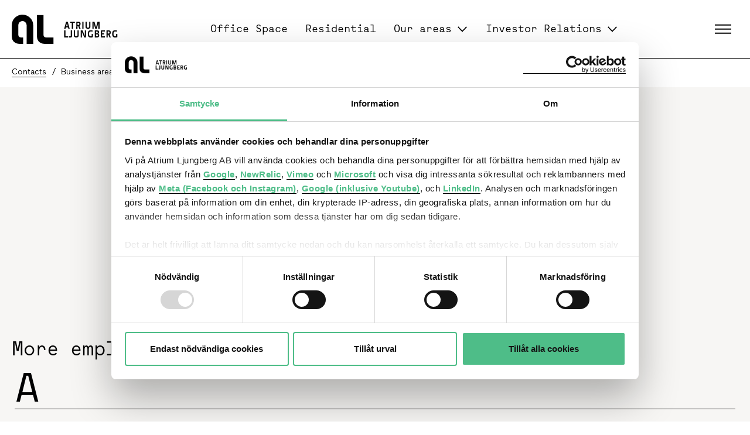

--- FILE ---
content_type: text/html; charset=utf-8
request_url: https://www.al.se/en/contacts/business-area-project/stefan-sivars/
body_size: 15782
content:
<!DOCTYPE html>

<html lang="en" prefix="og: http://ogp.me/ns#">
<head prefix="og: http://ogp.me/ns#">

<!-- Google Tag Manager -->
<script>(function(w,d,s,l,i){w[l]=w[l]||[];w[l].push({'gtm.start':
new Date().getTime(),event:'gtm.js'});var f=d.getElementsByTagName(s)[0],
j=d.createElement(s),dl=l!='dataLayer'?'&l='+l:'';j.async=true;j.src=
'https://www.googletagmanager.com/gtm.js?id='+i+dl;f.parentNode.insertBefore(j,f);
})(window,document,'script','dataLayer','GTM-TQJH7XT');</script>
<!-- End Google Tag Manager -->

<meta name="google-site-verification" content="ar_HahW5uOndzLjTmn51sGGLM-1GHBwiIj-HkwtN_A8" />

<meta name="facebook-domain-verification" content="zr5wx13z0fhp7h7oi7dko0yxt9ci6t" />

<!-- Facebook Pixel Code  -->
<script>
	!function(f,b,e,v,n,t,s)
	{if(f.fbq)return;n=f.fbq=function(){n.callMethod?
	n.callMethod.apply(n,arguments):n.queue.push(arguments)};
	if(!f._fbq)f._fbq=n;n.push=n;n.loaded=!0;n.version='2.0';
	n.queue=[];t=b.createElement(e);t.async=!0;
	t.src=v;s=b.getElementsByTagName(e)[0];
	s.parentNode.insertBefore(t,s)}(window,document,'script',
	'https://connect.facebook.net/en_US/fbevents.js');
	fbq('init', '954774458228030'); 
	fbq('track', 'PageView');
</script>
<noscript>
<img height="1" width="1" src="https://www.facebook.com/tr?id=954774458228030&ev=PageView&noscript=1"/>
</noscript>
<!-- End Facebook Pixel Code -->

<!-- Tracking code for al.se -->
<script type='text/javascript'>
var psSite = '9e8466dc89';
(function() {
var AL = document.createElement('script'); AL.type = 'text/javascript'; AL.async = true;
AL.src = ('https:' == document.location.protocol ? 'https://' : 'http://') + 'tr.apsislead.com/al_v2.js';
var s = document.getElementsByTagName('script')[0]; s.parentNode.insertBefore(AL, s)
})();
</script>
<noscript><img src='http://tr.apsislead.com/?id=9e8466dc89' style='border:0;display:none;'></noscript>
<!-- End Tracking code -->

<!-- Facebook Pixel Code -->
<script>
!function(f,b,e,v,n,t,s)
{if(f.fbq)return;n=f.fbq=function(){n.callMethod?
n.callMethod.apply(n,arguments):n.queue.push(arguments)};
if(!f._fbq)f._fbq=n;n.push=n;n.loaded=!0;n.version='2.0';
n.queue=[];t=b.createElement(e);t.async=!0;
t.src=v;s=b.getElementsByTagName(e)[0];
s.parentNode.insertBefore(t,s)}(window, document,'script',
'https://connect.facebook.net/en_US/fbevents.js');
fbq('init', '2306431636322826');
fbq('track', 'PageView');
</script>
<noscript><img height="1" width="1" style="display:none"
src="https://www.facebook.com/tr?id=2306431636322826&ev=PageView&noscript=1"
/></noscript>
<!-- End Facebook Pixel Code -->

<script type="text/javascript">
_linkedin_partner_id = "71549";
window._linkedin_data_partner_ids = window._linkedin_data_partner_ids || [];
window._linkedin_data_partner_ids.push(_linkedin_partner_id);
</script><script type="text/javascript">
(function(){var s = document.getElementsByTagName("script")[0];
var b = document.createElement("script");
b.type = "text/javascript";b.async = true;
b.src = "https://snap.licdn.com/li.lms-analytics/insight.min.js";
s.parentNode.insertBefore(b, s);})();
</script>
<noscript>
<img height="1" width="1" style="display:none;" alt="" src="https://px.ads.linkedin.com/collect/?pid=71549&fmt=gif" />
</noscript>

<!-- Start of HubSpot Embed Code -->

<script type="text/javascript" id="hs-script-loader" async defer src="//js-eu1.hs-scripts.com/25236815.js"></script>

<!-- End of HubSpot Embed Code -->    <title>Stefan Sivars - Atrium Ljungberg</title>
    <meta http-equiv="X-UA-Compatible" content="IE=edge,chrome=1" />
    <meta http-equiv="Content-Language" content="en">
    <meta name="viewport" content="initial-scale=1.0, width=device-width, minimum-scale=1" />
    <meta name="description" content="" />
    <meta property="og:site_name" content="Atrium Ljungberg" />
    <meta property="og:description" content="" />
    <meta property="og:title" content="Stefan Sivars" />
    <meta name="twitter:creator" content="&#64atriumljungberg" />
    <meta property="twitter:card" content="summary_large_image" />
        <meta property="og:image" content="?maxwidth=600" />
        <meta name="twitter:image" content="?maxwidth=600" />
    <link rel="preload" as="font" href="/ui/AL-se/css/fontawesome/fonts/fontawesome-webfont.woff2" type="font/woff2" crossorigin="anonymous">
    <link rel="apple-touch-icon" sizes="57x57" href="/Icons/apple-touch-icon-57x57.png">
    <link rel="apple-touch-icon" sizes="60x60" href="/Icons/apple-touch-icon-60x60.png">
    <link rel="apple-touch-icon" sizes="72x72" href="/Icons/apple-touch-icon-72x72.png">
    <link rel="apple-touch-icon" sizes="76x76" href="/Icons/apple-touch-icon-76x76.png">
    <link rel="apple-touch-icon" sizes="114x114" href="/Icons/apple-touch-icon-114x114.png">
    <link rel="apple-touch-icon" sizes="120x120" href="/Icons/apple-touch-icon-120x120.png">
    <link rel="apple-touch-icon" sizes="144x144" href="/Icons/apple-touch-icon-144x144.png">
    <link rel="apple-touch-icon" sizes="152x152" href="/Icons/apple-touch-icon-152x152.png">
    <link rel="icon" type="image/png" href="/Icons/favicon-32x32.png" sizes="32x32">
    <link rel="icon" type="image/png" href="/Icons/android-chrome-192x192.png" sizes="192x192">
    <link rel="icon" type="image/png" href="/Icons/favicon-96x96.png" sizes="96x96">
    <link rel="icon" type="image/png" href="/Icons/favicon-16x16.png" sizes="16x16">
    <link rel="manifest" crossorigin="use-credentials" href="/manifest.json">
    <link rel="mask-icon" href="/Icons/safari-pinned-tab.svg" color="#5bbad5">
    <meta name="msapplication-TileColor" content="#ffc40d">
    <meta name="msapplication-TileImage" content="/Icons/mstile-144x144.png">
    <meta name="theme-color" content="#ffffff">
    <link rel="stylesheet" href="https://cdnjs.cloudflare.com/ajax/libs/font-awesome/5.15.3/css/all.min.css">
    


    <link href="/ui/css/bundle?v=vf9phgYAcok_lU3pbRE9jNQm45UVP3UN0QIutgBwoB41" rel="stylesheet"/>


    

    <script type="text/javascript">
        window.dataLayer = window.dataLayer || [];
        var addthis_share = addthis_share || {}
        addthis_share = {
            passthrough: {
                twitter: {
                    via: "atriumljungberg"
                }
            }
        };
    </script>
<script type="text/javascript">var appInsights=window.appInsights||function(config){function t(config){i[config]=function(){var t=arguments;i.queue.push(function(){i[config].apply(i,t)})}}var i={config:config},u=document,e=window,o="script",s="AuthenticatedUserContext",h="start",c="stop",l="Track",a=l+"Event",v=l+"Page",r,f;setTimeout(function(){var t=u.createElement(o);t.src=config.url||"https://js.monitor.azure.com/scripts/a/ai.0.js";u.getElementsByTagName(o)[0].parentNode.appendChild(t)});try{i.cookie=u.cookie}catch(y){}for(i.queue=[],r=["Event","Exception","Metric","PageView","Trace","Dependency"];r.length;)t("track"+r.pop());return t("set"+s),t("clear"+s),t(h+a),t(c+a),t(h+v),t(c+v),t("flush"),config.disableExceptionTracking||(r="onerror",t("_"+r),f=e[r],e[r]=function(config,t,u,e,o){var s=f&&f(config,t,u,e,o);return s!==!0&&i["_"+r](config,t,u,e,o),s}),i}({instrumentationKey:"071b90f3-e263-4c59-99cb-5ce07b895795",sdkExtension:"a"});window.appInsights=appInsights;appInsights.queue&&appInsights.queue.length===0&&appInsights.trackPageView();</script></head>
<body>

    
    
    


    <section class="content-wrapper">
        <!--eri-no-index-->
        <header class="header-wrapper">


<a href="#main-content" class="skip">Skip to content</a>
<div class="header__search" style="display: none; height: 0;" id="searchbox">
<form action="/en/search/Index" id="header-search-form" method="post"><input name="__RequestVerificationToken" type="hidden" value="zJ8Ye43c_j3S1-cPWxH5rXVcRKlJZ_u2jLG9mWZSixwV0vyyMKcUwb-TQyLfhvD7ktJ3A8McqPq_-0mQBW6rJpDZet_1Gfstp221vTJgvzA1" />        <div class="container">
            <input type="text" name="query" id="search" placeholder="Search al.se" />
            <div class="recaptha-btn-container">
                <button class="btn-primary g-recaptcha"
                        data-sitekey="6Lfx9WsqAAAAAL7MMYeTzwHIvXw91_O2lEJFxfsB"
                        data-callback='onSubmit'
                        data-action='submit'>
                    Search
                </button>
            </div>
        </div>
</form></div>
<div class="header">
    <div class="container header__inner">
        <div class="header__logo">
            <a href="/en/">
                <span class="visually-hidden">Hem</span>
                <svg fill="none" xmlns="http://www.w3.org/2000/svg" viewBox="0 0 181 50"><path d="M71.355 50h-9.727c-7.757 0-8.857-.15-12.439-1.926-2.199-1.024-3.957-2.875-4.905-5.162-1.104-2.586-1.318-4.8-1.318-12.11V.74h11.202v31.389c0 3.4.215 4.358 1.168 5.465.806.964 2.042 1.328 4.314 1.328h11.705V50ZM33.304 7.683c-1.245-1.705-2.777-3.249-4.61-4.434C25.699 1.183 21.879 0 18.372 0c-5.78 0-11.565 2.953-15 7.683C.95 11.08.002 14.623.002 20.015v10.786H0c0 7.31.217 9.525 1.315 12.11.951 2.288 2.709 4.139 4.908 5.163C9.805 49.849 10.902 50 18.66 50h.755V38.922h-2.725c-2.277 0-3.515-.364-4.316-1.328-.958-1.107-1.177-2.065-1.177-5.465V20.311c0-3.245.295-4.652 1.249-6.206C13.76 12.19 15.885 11 18.37 11c2.415 0 4.543 1.19 5.855 3.105.952 1.554 1.244 3.103 1.244 6.206V50h11.278V20.015c0-5.46-.96-8.934-3.444-12.332ZM89.523 38.923v-12.05h2.147v10.123h4.628v1.927h-6.775ZM102.951 35.754c0 2.502-.591 3.324-3.05 3.324-.59 0-1.316-.055-2.166-.177l.122-1.957c.865.124 1.438.191 1.99.191.939 0 .953-.173.953-1.397l.019-8.866h2.15l-.018 8.882ZM110.145 39.041c-1.632 0-4.162-.646-4.162-3.6v-8.569h2.133v8.57c0 1.154.848 1.643 2.045 1.643 1.177 0 2.025-.49 2.025-1.643l-.014-8.57h2.131v8.57c0 2.953-2.512 3.6-4.158 3.6ZM123.781 38.923l-3.396-7.872-.553-1.485-.018-.018.05 9.375h-2.115v-12.05h3.069l3.398 8.025.486 1.558.032.015-.052-9.599h2.098v12.05h-2.999ZM138.545 38.536c-1.057.28-2.442.542-3.569.542-1.628 0-2.859-.368-3.69-1.19-1.005-1.03-1.422-2.728-1.422-5.088 0-4.283 1.49-6.084 5.112-6.084 1.109 0 1.819.087 3.016.245l-.157 2.01c-1.04-.192-1.923-.297-2.877-.297-1.906 0-2.873.63-2.873 4.144 0 2.01.275 3.165.915 3.743.469.455 1.146.56 1.958.56a5.72 5.72 0 0 0 1.456-.177v-4.022h2.131v5.614ZM145.806 33.709h-1.923v3.34h1.923c.886 0 1.231-.453 1.231-1.574 0-1.05-.156-1.766-1.231-1.766Zm-.052-4.982h-1.871v3.077h1.7c1.073.019 1.28-.507 1.28-1.573 0-1.015-.365-1.487-1.109-1.504Zm2.566 9.511c-.521.508-1.283.699-2.392.699h-4.176l-.018-12.065h4.331c1.006 0 1.734.247 2.185.719.589.593.78 1.52.78 2.587 0 .945-.417 1.94-1.282 2.448v.035c.919.279 1.49 1.748 1.49 2.814 0 1.12-.277 2.133-.918 2.763ZM152.149 38.923v-12.05h6.931v1.923h-4.78v2.973h3.274v1.924H154.3v3.303h4.78v1.927h-6.931ZM165.614 28.796h-1.803l.018 3.463h1.803c1.092 0 1.263-.648 1.263-1.784 0-1.102-.243-1.68-1.281-1.68Zm1.214 10.127-1.889-4.741h-1.11v4.74h-2.151l.022-12.05h3.982c1.024 0 1.822.28 2.341.753.728.664.97 1.645.97 2.798 0 1.154-.242 2.308-.934 2.99-.261.28-.609.437-1.042.575l2.079 4.935h-2.268ZM180.188 38.536c-1.058.28-2.444.542-3.57.542-1.629 0-2.861-.368-3.691-1.19-1.007-1.03-1.42-2.728-1.42-5.088 0-4.283 1.49-6.084 5.111-6.084 1.11 0 1.818.087 3.015.245l-.155 2.01c-1.042-.192-1.924-.297-2.877-.297-1.908 0-2.878.63-2.878 4.144 0 2.01.279 3.165.92 3.743.467.455 1.141.56 1.958.56a5.73 5.73 0 0 0 1.456-.177v-4.022h2.131v5.614ZM94.513 15.498l-.278-1.399h-.034l-.277 1.399-1.057 4.352 2.703-.015-1.056-4.338Zm2.183 8.605-.606-2.347h-3.725l-.607 2.347h-2.235L92.9 11.932h2.635l3.379 12.171h-2.219ZM104.736 13.995v10.108h-2.133V13.995l-2.91-.019v-1.923h7.938v1.942h-2.895ZM114.06 13.976h-1.803l.018 3.464h1.801c1.093 0 1.266-.648 1.266-1.784 0-1.102-.244-1.68-1.282-1.68Zm1.213 10.127-1.889-4.74h-1.109v4.74h-2.149l.017-12.05h3.986c1.022 0 1.82.28 2.339.752.728.665.971 1.645.971 2.799 0 1.153-.243 2.308-.936 2.99-.26.28-.606.436-1.04.575l2.08 4.934h-2.27ZM120.385 24.103v-12.05h2.147v12.05h-2.147ZM130.123 24.222c-1.629 0-4.159-.646-4.159-3.6v-8.57h2.132v8.57c0 1.154.849 1.643 2.045 1.643 1.177 0 2.027-.489 2.027-1.642l-.017-8.57h2.131v8.57c0 2.953-2.512 3.6-4.159 3.6ZM147.8 24.103l.052-9.795h-.036l-.329 1.453-2.341 8.342h-2.615l-2.354-8.29-.33-1.505h-.036l.036 9.795h-2.115v-12.05h3.536l2.319 8.602.296 1.401h.032l.298-1.4 2.235-8.603h3.499v12.05H147.8Z" fill="#000" /></svg>
            </a>
        </div>
        <nav class="header__main-navigation">


<ul class="main-navigation js-navigation">
        <li class="main-navigation__item">
                <a href="/en/office-space/">Office Space</a>
        </li>
        <li class="main-navigation__item">
                <a href="/en/residential/">Residential</a>
        </li>
        <li class="main-navigation__item">
                <button class="js-subnav" aria-controls="Ourareas">Our areas</button>
                <div class="main-navigation__dropdown js-navigation__dropdown" aria-hidden="true" id="Ourareas">
                    <div class="container">
                        <div class="row">
                            <div class="col-md-3">
                                <div class="navigation-info">
                                    <div class="navigation-info__heading">
Our areas                                    </div>
                                        <p>
                                            
                                        </p>
                                </div>
                            </div>
                            <div class="col-md-9">
                                <div class="sub-menu">
                                        <div aria-hidden="true"
         class="sub-menu__level" id="Ourareas">
        <ul>
                <li class="has-children ">
        <a href="/en/our-areas/stockholm/" class="">
            Stockholm
        </a>
            <button class="expand arrow "
                    aria-controls="Stockholm">
                <span class="sr-only">
                    Stockholm subpage
                </span>
            </button>
    <div aria-hidden="true"
         class="sub-menu__level" id="Stockholm">
        <ul>
                <li class="">
        <a href="/en/our-areas/stockholm/sickla/" class="">
            Sickla
        </a>
    </li>
    <li class="">
        <a href="/en/our-areas/stockholm/slakthusomradet/" class="">
            Slakthusomr&#229;det
        </a>
    </li>
    <li class="">
        <a href="/en/our-areas/stockholm/hagastaden/" class="">
            Hagastaden
        </a>
    </li>
    <li class="">
        <a href="/en/our-areas/stockholm/slussen/" class="">
            Slussen
        </a>
    </li>
    <li class="">
        <a href="/en/our-areas/stockholm/kista/" class="">
            Kista
        </a>
    </li>
    <li class="">
        <a href="/en/our-areas/stockholm/medborgarplatsen/" class="">
            Medborgarplatsen
        </a>
    </li>
    <li class="">
        <a href="/en/our-areas/stockholm/liljeholmen/" class="">
            Liljeholmen
        </a>
    </li>
    <li class="">
        <a href="/en/our-areas/stockholm/barkarbystaden/" class="">
            Barkarbystaden
        </a>
    </li>
    <li class="">
        <a href="/en/our-areas/stockholm/city/" class="">
            Stockholm City
        </a>
    </li>
    <li class="">
        <a href="/en/our-areas/stockholm/hammarby-sjostad/" class="">
            Hammarby Sj&#246;stad
        </a>
    </li>
        </ul>
    </div>
    </li>
    <li class="has-children ">
        <a href="/en/our-areas/gothenburg/" class="">
            Gothenburg
        </a>
            <button class="expand arrow "
                    aria-controls="Gothenburg">
                <span class="sr-only">
                    Gothenburg subpage
                </span>
            </button>
    <div aria-hidden="true"
         class="sub-menu__level" id="Gothenburg">
        <ul>
                <li class="">
        <a href="/en/our-areas/gothenburg/lindholmen/" class="">
            Lindholmen
        </a>
    </li>
        </ul>
    </div>
    </li>
    <li class="has-children ">
        <a href="/en/our-areas/malmo/" class="">
            Malm&#246;
        </a>
            <button class="expand arrow "
                    aria-controls="Malm&#246;">
                <span class="sr-only">
                    Malm&#246; subpage
                </span>
            </button>
    <div aria-hidden="true"
         class="sub-menu__level" id="Malm&#246;">
        <ul>
                <li class="">
        <a href="/en/our-areas/malmo/mobilia/" class="">
            Mobilia
        </a>
    </li>
    <li class="">
        <a href="/en/our-areas/malmo/mollevangen/" class="">
            M&#246;llev&#229;ngen
        </a>
    </li>
        </ul>
    </div>
    </li>
    <li class="has-children ">
        <a href="/en/our-areas/uppsala/" class="">
            Uppsala
        </a>
            <button class="expand arrow "
                    aria-controls="Uppsala">
                <span class="sr-only">
                    Uppsala subpage
                </span>
            </button>
    <div aria-hidden="true"
         class="sub-menu__level" id="Uppsala">
        <ul>
                <li class="">
        <a href="/en/our-areas/uppsala/granbystaden/" class="">
            Gr&#228;nbystaden
        </a>
    </li>
    <li class="">
        <a href="/en/our-areas/uppsala/uppsala-city/" class="">
            Uppsala city
        </a>
    </li>
        </ul>
    </div>
    </li>
        </ul>
    </div>

                                </div>
                            </div>
                        </div>
                    </div>
                </div>
        </li>
        <li class="main-navigation__item">
                <button class="js-subnav" aria-controls="InvestorRelations">Investor Relations</button>
                <div class="main-navigation__dropdown js-navigation__dropdown" aria-hidden="true" id="InvestorRelations">
                    <div class="container">
                        <div class="row">
                            <div class="col-md-3">
                                <div class="navigation-info">
                                    <div class="navigation-info__heading">
Investor Relations                                    </div>
                                        <p>
                                            
                                        </p>
                                </div>
                            </div>
                            <div class="col-md-9">
                                <div class="sub-menu">
                                        <div aria-hidden="true"
         class="sub-menu__level" id="InvestorRelations">
        <ul>
                <li>
                    <a href="/en/investor-relations/">Investor Relations</a>
                </li>
                <li class="">
        <a href="/en/investor-relations/atrium-ljungberg-in-two-minutes/" class="">
            Atrium Ljungberg in two minutes
        </a>
    </li>
    <li class="">
        <a href="/en/investor-relations/investment-case/" class="">
            Investment case
        </a>
    </li>
    <li class="">
        <a href="/en/investor-relations/our-property-portfolio/" class="">
            Our property portfolio
        </a>
    </li>
    <li class="has-children ">
        <a href="/en/investor-relations/the-atrium-ljungberg-share/" class="">
            The Atrium Ljungberg share
        </a>
            <button class="expand arrow "
                    aria-controls="TheAtriumLjungbergshare">
                <span class="sr-only">
                    The Atrium Ljungberg share subpage
                </span>
            </button>
    <div aria-hidden="true"
         class="sub-menu__level" id="TheAtriumLjungbergshare">
        <ul>
                <li class="">
        <a href="/en/investor-relations/the-atrium-ljungberg-share/the-owners/" class="">
            The owners
        </a>
    </li>
    <li class="">
        <a href="/en/investor-relations/the-atrium-ljungberg-share/ownership-by-sector/" class="">
            Ownership by sector
        </a>
    </li>
    <li class="">
        <a href="/en/investor-relations/the-atrium-ljungberg-share/shareholders-distribution/" class="">
            Shareholders distribution
        </a>
    </li>
    <li class="">
        <a href="/en/investor-relations/the-atrium-ljungberg-share/insiders-transactions/" class="">
            Insiders Transactions
        </a>
    </li>
    <li class="">
        <a href="/en/investor-relations/the-atrium-ljungberg-share/analysts/" class="">
            Analysts
        </a>
    </li>
        </ul>
    </div>
    </li>
    <li class="has-children ">
        <a href="/en/investor-relations/financing/" class="">
            Financing
        </a>
            <button class="expand arrow "
                    aria-controls="Financing">
                <span class="sr-only">
                    Financing subpage
                </span>
            </button>
    <div aria-hidden="true"
         class="sub-menu__level" id="Financing">
        <ul>
                <li class="">
        <a href="/en/investor-relations/financing/green-bonds/" class="">
            Green bonds
        </a>
    </li>
    <li class="">
        <a href="/en/investor-relations/financing/sustainability-linked-bonds/" class="">
            Sustainability-linked bonds
        </a>
    </li>
    <li class="">
        <a href="/en/investor-relations/financing/rating/" class="">
            Rating
        </a>
    </li>
    <li class="">
        <a href="/en/investor-relations/financing/loan-programme/" class="">
            Loan programme
        </a>
    </li>
        </ul>
    </div>
    </li>
    <li class="">
        <a href="/en/recent/financial-reports/" class="">
            Financial reports
        </a>
    </li>
    <li class="">
        <a href="/en/recent/regulatory-pressreleases/" class="">
            Regulatory pressreleases
        </a>
    </li>
    <li class="">
        <a href="/en/investor-relations/financial-data/" class="">
            Financial data
        </a>
    </li>
    <li class="">
        <a href="/en/investor-relations/calendar/" class="">
            Calendar
        </a>
    </li>
        </ul>
    </div>

                                </div>
                            </div>
                        </div>
                    </div>
                </div>
        </li>
</ul>





<div aria-hidden="true"
     class="main-navigation__dropdown desktop-menu js-desktop-menu">
    <div class="container">
        <div class="row">
            <div class="inforow col-md-3">
                <div class="navigation-info">
                    <div class="navigation-info__heading">
                        Atrium Ljungberg
                    </div>
                </div>
                <div class="header header__other d-flex flex-column justify-content-start align-items-start border-bottom-0">
                    <div class="header__search-toggle">
                        <button id="js-toggle-search" aria-label="Sök" aria-controls="searchbox">
                            <svg fill="none" xmlns="http://www.w3.org/2000/svg" viewBox="0 0 32 33"><path fill-rule="evenodd" clip-rule="evenodd" d="M21.398 21.425a1 1 0 0 1 1.414-.018l6.304 6.146a1 1 0 0 1-1.396 1.432l-6.304-6.146a1 1 0 0 1-.018-1.414Z" fill="#000" /><path fill-rule="evenodd" clip-rule="evenodd" d="M14.754 23.683a9 9 0 1 0 0-18 9 9 0 0 0 0 18Zm0 2c6.075 0 11-4.925 11-11s-4.925-11-11-11-11 4.925-11 11 4.925 11 11 11Z" fill="#000" /></svg>
                            <span>Search on al.se</span>
                        </button>
                    </div>
                    <div class="header__language">
<a href="/kontakt/affarsomrade-projekt/stefan-sivars/" class="header__language" title="Svenska">
    <svg fill="none" xmlns="http://www.w3.org/2000/svg" viewBox="0 0 32 33"><path d="M15.98 2.692c7.74.03 14 6.29 13.97 14.05-.03 7.76-6.34 14.01-14.12 13.95-7.69-.07-13.92-6.33-13.87-14.1.05-7.68 6.28-13.9 14.02-13.9Zm2.85 2.38c-.06-.03-.1-.06-.15-.07-1.33-.29-2.66-.39-4.02-.24-1.94.21-3.73.85-5.34 1.93-2.55 1.71-4.22 4.07-5.01 7.04-.08.29-.08.56.04.83.12.27.24.56.42.79.3.37.63.74 1 1.04.73.59 1.49 1.13 2.23 1.7.42.32.86.64 1.25 1 .95.87 1.52 1.92 1.38 3.27-.02.2-.01.4.02.6.02.13.06.27.13.37.54.63 1.15 1.16 2.02 1.27.46.06.92.15 1.39.17.82.04 1.58.79 1.75 1.74.07.42.08.86.12 1.29.03.29.06.59.1.92 2.88-.1 5.39-1.04 7.57-2.87-.05-.1-.07-.16-.11-.21-.68-1.02-1.67-1.54-2.86-1.72-.46-.07-.92-.1-1.41-.15-.02-.22-.06-.43-.07-.65-.01-.58 0-1.17 0-1.75 0-.58 0-1.17-.03-1.75-.02-.46-.1-.93-.45-1.34-2.49-.04-5-.07-7.53-.11-.52-.51-1-1.04-1.37-1.66a4.61 4.61 0 0 1-.62-1.68c-.14-.91.18-2.07 1.47-2.38.29-.07.59-.05.89-.06.35-.01.7 0 1.01 0 .55-.42.7-.68.71-1.28.01-.5 0-1 0-1.5v-.83c.32 0 .59.01.85 0 .75-.05 1.5-.06 2.22-.27.82-.23 1.42-.7 1.77-1.49.28-.63.49-1.28.63-1.95Zm1.93.66c-.21.62-.38 1.21-.6 1.78-.61 1.6-1.78 2.58-3.44 2.97-.43.1-.88.17-1.3.25-.06.45-.07.89-.19 1.3-.34 1.18-1.04 2.05-2.3 2.32-.37.08-.76.03-1.14.05-.18.01-.36-.07-.56.08.1.68.47 1.21.89 1.7.13.01.21.02.29.02 2.02.03 4.03.05 6.05.09.28 0 .57.02.84.09.75.22 1.25.73 1.55 1.44.23.56.36 1.14.39 1.75.03.67.01 1.33.02 2 0 .13.02.26.03.39.78.17 1.49.42 2.16.82.67.41 1.23.94 1.72 1.56 5.11-6.05 2.9-15.47-4.41-18.61ZM4.01 17.582c.3 5.94 5.38 10.47 10.11 10.9-.11-.58.03-1.19-.22-1.74-.37-.05-.72-.1-1.07-.13-1.38-.14-2.5-.75-3.4-1.79-.53-.61-.84-1.31-.81-2.14.01-.22 0-.44.03-.65.06-.4-.07-.73-.34-1-.31-.33-.62-.66-.97-.94-1.1-.85-2.23-1.68-3.33-2.51Z" fill="#000" /></svg>
    Svenska
</a>

                    </div>
                    <nav class="header__top-navigation">


<ul class="top-navigation js-navigation">
</ul>
                    </nav>
                </div>
            </div>
            <div class="col-md-9">
                <div class="sub-menu">
    <div aria-hidden="true"
         class="sub-menu__level" id="Aboutus">
        <ul>
    <li class="has-children ">
        <a href="/en/about-us/" class="">
            About us
        </a>
            <button class="expand arrow "
                    aria-controls="Aboutus">
                <span class="sr-only">
                    About us subpage
                </span>
            </button>
    <div aria-hidden="true"
         class="sub-menu__level" id="Aboutus">
        <ul>
    <li class="">
        <a href="/en/about-us/business-model-goals-and-strategy/" class="">
            Business model, goals and strategy
        </a>
    </li>
    <li class="has-children ">
        <a href="/en/about-us/corporate-governance/" class="">
            Corporate governance
        </a>
            <button class="expand arrow "
                    aria-controls="Corporategovernance">
                <span class="sr-only">
                    Corporate governance subpage
                </span>
            </button>
    <div aria-hidden="true"
         class="sub-menu__level" id="Corporategovernance">
        <ul>
    <li class="">
        <a href="/en/about-us/corporate-governance/senior-management/" class="">
            Senior management
        </a>
    </li>
    <li class="">
        <a href="/en/about-us/corporate-governance/board-of-directors/" class="">
            Board of directors
        </a>
    </li>
    <li class="">
        <a href="/en/about-us/corporate-governance/annual-general-meeting/" class="">
            Annual General Meeting
        </a>
    </li>
    <li class="">
        <a href="/en/about-us/corporate-governance/remuneration/" class="">
            Remuneration
        </a>
    </li>
    <li class="">
        <a href="/en/about-us/corporate-governance/nomination-committee/" class="">
            Nomination committee
        </a>
    </li>
    <li class="">
        <a href="/en/about-us/corporate-governance/auditors/" class="">
            Auditors
        </a>
    </li>
    <li class="">
        <a href="/en/about-us/corporate-governance/corporate-governance-report/" class="">
            Corporate governance report
        </a>
    </li>
    <li class="">
        <a href="/en/about-us/corporate-governance/articles-of-assoociation/" class="">
            Articles of assoociation
        </a>
    </li>
    <li class="">
        <a href="/en/about-us/corporate-governance/values-and-policies/" class="">
            Values and policies
        </a>
    </li>
        </ul>
    </div>
    </li>
    <li class="has-children ">
        <a href="/en/about-us/urban-development/" class="">
            Urban development
        </a>
            <button class="expand arrow "
                    aria-controls="Urbandevelopment">
                <span class="sr-only">
                    Urban development subpage
                </span>
            </button>
    <div aria-hidden="true"
         class="sub-menu__level" id="Urbandevelopment">
        <ul>
    <li class="">
        <a href="/en/about-us/urban-development/project-portfolio/" class="">
            Project portfolio
        </a>
    </li>
        </ul>
    </div>
    </li>
    <li class="has-children ">
        <a href="/en/about-us/sustainability/" class="">
            Sustainability
        </a>
            <button class="expand arrow "
                    aria-controls="Sustainability">
                <span class="sr-only">
                    Sustainability subpage
                </span>
            </button>
    <div aria-hidden="true"
         class="sub-menu__level" id="Sustainability">
        <ul>
    <li class="">
        <a href="/en/about-us/sustainability/climate/" class="">
            Climate
        </a>
    </li>
    <li class="">
        <a href="/en/about-us/sustainability/socially-sustainable-locations/" class="">
            Socially sustainable locations
        </a>
    </li>
    <li class="">
        <a href="/en/about-us/sustainability/business-ethics/" class="">
            Business ethics
        </a>
    </li>
    <li class="">
        <a href="/en/about-us/sustainability/sustainable-employees/" class="">
            Sustainable employees
        </a>
    </li>
    <li class="">
        <a href="/en/about-us/sustainability/uns-global-goals/" class="">
            UN’s Global Goals
        </a>
    </li>
        </ul>
    </div>
    </li>
    <li class="">
        <a href="/en/about-us/whistleblowing/" class="">
            Whistleblowing
        </a>
    </li>
        </ul>
    </div>
    </li>
        </ul>
    </div>
    <div aria-hidden="true"
         class="sub-menu__level" id="News&amp;PressReleases">
        <ul>
    <li class="">
        <a href="/en/recent/" class="">
            News &amp; Press Releases
        </a>
    </li>
        </ul>
    </div>
    <div aria-hidden="false"
         class="sub-menu__level active" id="Contacts">
        <ul>
    <li class="current-page">
        <a href="/en/contacts/" class="active">
            Contacts
        </a>
    </li>
        </ul>
    </div>
                </div>
            </div>
        </div>
    </div>
</div>

        </nav>
        <div class="header__other">
            <nav class="header__top-navigation">


<ul class="top-navigation js-navigation">
</ul>
            </nav>
            <div class="header__mobilemenu-toggle header__palm-navigation-toggle visible-palm">
                <div class="js-toggle-palm-navigation" 
                     aria-label="Navigation"
                     role="button">
                    <svg class="menu hamburger open"
                         xmlns="http://www.w3.org/2000/svg" width="32" height="32" viewBox="0 0 32 32" fill="none">
                        <path d="M2 7.69263H30V9.69263H2V7.69263Z" fill="black" />
                        <path d="M2 14.6926H30V16.6926H2V14.6926Z" fill="black" />
                        <path d="M2 21.6926H30V23.6926H2V21.6926Z" fill="black" />
                    </svg>
                    <svg class="menu cross"
                         xmlns="http://www.w3.org/2000/svg" width="32" height="32" viewBox="0 0 32 32" fill="none">
                        <path d="M6.80728 5.86955L26.6063 25.6685L25.1921 27.0827L5.39307 7.28376L6.80728 5.86955Z" fill="black" />
                        <path d="M5.39322 25.6684L25.1922 5.86938L26.6064 7.2836L6.80743 27.0826L5.39322 25.6684Z" fill="black" />
                    </svg>
                </div>
            </div>
        </div>
        <nav aria-hidden="true"
             class="header__palm-navigation">




<ul class="palm-navigation">
    <li aria-hidden="true">
        <a href="/en/office-space/"
           class="no-children
                  ">
            Office Space
        </a>
    </li>
    <li aria-hidden="true">
        <a href="/en/residential/"
           class="no-children
                  ">
            Residential
        </a>
    </li>
    <li aria-hidden="true"
        class="has-children">
        <a href="#"
           class="
                  js-click-next">
            Our areas
        </a>
            <a href="#" aria-label="expand menu" class="expand arrow"></a>
    <ul>
    <li aria-hidden="true"
        class="has-children">
        <a href="/en/our-areas/stockholm/"
           class="
                  ">
            Stockholm
        </a>
            <a href="#" aria-label="expand menu" class="expand arrow"></a>
    <ul>
    <li aria-hidden="true">
        <a href="/en/our-areas/stockholm/sickla/"
           class="no-children
                  ">
            Sickla
        </a>
    </li>
    <li aria-hidden="true">
        <a href="/en/our-areas/stockholm/slakthusomradet/"
           class="no-children
                  ">
            Slakthusomr&#229;det
        </a>
    </li>
    <li aria-hidden="true">
        <a href="/en/our-areas/stockholm/hagastaden/"
           class="no-children
                  ">
            Hagastaden
        </a>
    </li>
    <li aria-hidden="true">
        <a href="/en/our-areas/stockholm/slussen/"
           class="no-children
                  ">
            Slussen
        </a>
    </li>
    <li aria-hidden="true">
        <a href="/en/our-areas/stockholm/kista/"
           class="no-children
                  ">
            Kista
        </a>
    </li>
    <li aria-hidden="true">
        <a href="/en/our-areas/stockholm/medborgarplatsen/"
           class="no-children
                  ">
            Medborgarplatsen
        </a>
    </li>
    <li aria-hidden="true">
        <a href="/en/our-areas/stockholm/liljeholmen/"
           class="no-children
                  ">
            Liljeholmen
        </a>
    </li>
    <li aria-hidden="true">
        <a href="/en/our-areas/stockholm/barkarbystaden/"
           class="no-children
                  ">
            Barkarbystaden
        </a>
    </li>
    <li aria-hidden="true">
        <a href="/en/our-areas/stockholm/city/"
           class="no-children
                  ">
            Stockholm City
        </a>
    </li>
    <li aria-hidden="true">
        <a href="/en/our-areas/stockholm/hammarby-sjostad/"
           class="no-children
                  ">
            Hammarby Sj&#246;stad
        </a>
    </li>
    </ul>
    </li>
    <li aria-hidden="true"
        class="has-children">
        <a href="/en/our-areas/gothenburg/"
           class="
                  ">
            Gothenburg
        </a>
            <a href="#" aria-label="expand menu" class="expand arrow"></a>
    <ul>
    <li aria-hidden="true">
        <a href="/en/our-areas/gothenburg/lindholmen/"
           class="no-children
                  ">
            Lindholmen
        </a>
    </li>
    </ul>
    </li>
    <li aria-hidden="true"
        class="has-children">
        <a href="/en/our-areas/malmo/"
           class="
                  ">
            Malm&#246;
        </a>
            <a href="#" aria-label="expand menu" class="expand arrow"></a>
    <ul>
    <li aria-hidden="true">
        <a href="/en/our-areas/malmo/mobilia/"
           class="no-children
                  ">
            Mobilia
        </a>
    </li>
    <li aria-hidden="true">
        <a href="/en/our-areas/malmo/mollevangen/"
           class="no-children
                  ">
            M&#246;llev&#229;ngen
        </a>
    </li>
    </ul>
    </li>
    <li aria-hidden="true"
        class="has-children">
        <a href="/en/our-areas/uppsala/"
           class="
                  ">
            Uppsala
        </a>
            <a href="#" aria-label="expand menu" class="expand arrow"></a>
    <ul>
    <li aria-hidden="true">
        <a href="/en/our-areas/uppsala/granbystaden/"
           class="no-children
                  ">
            Gr&#228;nbystaden
        </a>
    </li>
    <li aria-hidden="true">
        <a href="/en/our-areas/uppsala/uppsala-city/"
           class="no-children
                  ">
            Uppsala city
        </a>
    </li>
    </ul>
    </li>
    </ul>
    </li>
    <li aria-hidden="true"
        class="has-children">
        <a href="/en/investor-relations/"
           class="
                  ">
            Investor Relations
        </a>
            <a href="#" aria-label="expand menu" class="expand arrow"></a>
    <ul>
    <li aria-hidden="true">
        <a href="/en/investor-relations/atrium-ljungberg-in-two-minutes/"
           class="no-children
                  ">
            Atrium Ljungberg in two minutes
        </a>
    </li>
    <li aria-hidden="true">
        <a href="/en/investor-relations/investment-case/"
           class="no-children
                  ">
            Investment case
        </a>
    </li>
    <li aria-hidden="true">
        <a href="/en/investor-relations/our-property-portfolio/"
           class="no-children
                  ">
            Our property portfolio
        </a>
    </li>
    <li aria-hidden="true"
        class="has-children">
        <a href="/en/investor-relations/the-atrium-ljungberg-share/"
           class="
                  ">
            The Atrium Ljungberg share
        </a>
            <a href="#" aria-label="expand menu" class="expand arrow"></a>
    <ul>
    <li aria-hidden="true">
        <a href="/en/investor-relations/the-atrium-ljungberg-share/the-owners/"
           class="no-children
                  ">
            The owners
        </a>
    </li>
    <li aria-hidden="true">
        <a href="/en/investor-relations/the-atrium-ljungberg-share/ownership-by-sector/"
           class="no-children
                  ">
            Ownership by sector
        </a>
    </li>
    <li aria-hidden="true">
        <a href="/en/investor-relations/the-atrium-ljungberg-share/shareholders-distribution/"
           class="no-children
                  ">
            Shareholders distribution
        </a>
    </li>
    <li aria-hidden="true">
        <a href="/en/investor-relations/the-atrium-ljungberg-share/insiders-transactions/"
           class="no-children
                  ">
            Insiders Transactions
        </a>
    </li>
    <li aria-hidden="true">
        <a href="/en/investor-relations/the-atrium-ljungberg-share/analysts/"
           class="no-children
                  ">
            Analysts
        </a>
    </li>
    </ul>
    </li>
    <li aria-hidden="true"
        class="has-children">
        <a href="/en/investor-relations/financing/"
           class="
                  ">
            Financing
        </a>
            <a href="#" aria-label="expand menu" class="expand arrow"></a>
    <ul>
    <li aria-hidden="true">
        <a href="/en/investor-relations/financing/green-bonds/"
           class="no-children
                  ">
            Green bonds
        </a>
    </li>
    <li aria-hidden="true">
        <a href="/en/investor-relations/financing/sustainability-linked-bonds/"
           class="no-children
                  ">
            Sustainability-linked bonds
        </a>
    </li>
    <li aria-hidden="true">
        <a href="/en/investor-relations/financing/rating/"
           class="no-children
                  ">
            Rating
        </a>
    </li>
    <li aria-hidden="true">
        <a href="/en/investor-relations/financing/loan-programme/"
           class="no-children
                  ">
            Loan programme
        </a>
    </li>
    </ul>
    </li>
    <li aria-hidden="true">
        <a href="/en/recent/financial-reports/"
           class="no-children
                  ">
            Financial reports
        </a>
    </li>
    <li aria-hidden="true">
        <a href="/en/recent/regulatory-pressreleases/"
           class="no-children
                  ">
            Regulatory pressreleases
        </a>
    </li>
    <li aria-hidden="true">
        <a href="/en/investor-relations/financial-data/"
           class="no-children
                  ">
            Financial data
        </a>
    </li>
    <li aria-hidden="true">
        <a href="/en/investor-relations/calendar/"
           class="no-children
                  ">
            Calendar
        </a>
    </li>
    </ul>
    </li>
        <li aria-hidden="true"
        class="has-children">
        <a href="/en/about-us/"
           class="
                  ">
            About us
        </a>
            <a href="#" aria-label="expand menu" class="expand arrow"></a>
    <ul>
    <li aria-hidden="true">
        <a href="/en/about-us/business-model-goals-and-strategy/"
           class="no-children
                  ">
            Business model, goals and strategy
        </a>
    </li>
    <li aria-hidden="true"
        class="has-children">
        <a href="/en/about-us/corporate-governance/"
           class="
                  ">
            Corporate governance
        </a>
            <a href="#" aria-label="expand menu" class="expand arrow"></a>
    <ul>
    <li aria-hidden="true">
        <a href="/en/about-us/corporate-governance/senior-management/"
           class="no-children
                  ">
            Senior management
        </a>
    </li>
    <li aria-hidden="true">
        <a href="/en/about-us/corporate-governance/board-of-directors/"
           class="no-children
                  ">
            Board of directors
        </a>
    </li>
    <li aria-hidden="true">
        <a href="/en/about-us/corporate-governance/annual-general-meeting/"
           class="no-children
                  ">
            Annual General Meeting
        </a>
    </li>
    <li aria-hidden="true">
        <a href="/en/about-us/corporate-governance/remuneration/"
           class="no-children
                  ">
            Remuneration
        </a>
    </li>
    <li aria-hidden="true">
        <a href="/en/about-us/corporate-governance/nomination-committee/"
           class="no-children
                  ">
            Nomination committee
        </a>
    </li>
    <li aria-hidden="true">
        <a href="/en/about-us/corporate-governance/auditors/"
           class="no-children
                  ">
            Auditors
        </a>
    </li>
    <li aria-hidden="true">
        <a href="/en/about-us/corporate-governance/corporate-governance-report/"
           class="no-children
                  ">
            Corporate governance report
        </a>
    </li>
    <li aria-hidden="true">
        <a href="/en/about-us/corporate-governance/articles-of-assoociation/"
           class="no-children
                  ">
            Articles of assoociation
        </a>
    </li>
    <li aria-hidden="true">
        <a href="/en/about-us/corporate-governance/values-and-policies/"
           class="no-children
                  ">
            Values and policies
        </a>
    </li>
    </ul>
    </li>
    <li aria-hidden="true"
        class="has-children">
        <a href="/en/about-us/urban-development/"
           class="
                  ">
            Urban development
        </a>
            <a href="#" aria-label="expand menu" class="expand arrow"></a>
    <ul>
    <li aria-hidden="true">
        <a href="/en/about-us/urban-development/project-portfolio/"
           class="no-children
                  ">
            Project portfolio
        </a>
    </li>
    </ul>
    </li>
    <li aria-hidden="true"
        class="has-children">
        <a href="/en/about-us/sustainability/"
           class="
                  ">
            Sustainability
        </a>
            <a href="#" aria-label="expand menu" class="expand arrow"></a>
    <ul>
    <li aria-hidden="true">
        <a href="/en/about-us/sustainability/climate/"
           class="no-children
                  ">
            Climate
        </a>
    </li>
    <li aria-hidden="true">
        <a href="/en/about-us/sustainability/socially-sustainable-locations/"
           class="no-children
                  ">
            Socially sustainable locations
        </a>
    </li>
    <li aria-hidden="true">
        <a href="/en/about-us/sustainability/business-ethics/"
           class="no-children
                  ">
            Business ethics
        </a>
    </li>
    <li aria-hidden="true">
        <a href="/en/about-us/sustainability/sustainable-employees/"
           class="no-children
                  ">
            Sustainable employees
        </a>
    </li>
    <li aria-hidden="true">
        <a href="/en/about-us/sustainability/uns-global-goals/"
           class="no-children
                  ">
            UN’s Global Goals
        </a>
    </li>
    </ul>
    </li>
    <li aria-hidden="true">
        <a href="/en/about-us/whistleblowing/"
           class="no-children
                  ">
            Whistleblowing
        </a>
    </li>
    </ul>
    </li>
    <li aria-hidden="true">
        <a href="/en/recent/"
           class="no-children
                  ">
            News &amp; Press Releases
        </a>
    </li>
    <li aria-hidden="true"
        class="active">
        <a href="/en/contacts/"
           class="no-childrenactive
                  ">
            Contacts
        </a>
    </li>
</ul>
<ul class="palm-navigation extra">
    <li class="palm-navigation__language">
        <a href="#" aria-label="Sök" aria-controls="searchbox" onclick="$('#js-toggle-search').click()">
            <svg fill="none" xmlns="http://www.w3.org/2000/svg" viewBox="0 0 32 33"><path fill-rule="evenodd" clip-rule="evenodd" d="M21.398 21.425a1 1 0 0 1 1.414-.018l6.304 6.146a1 1 0 0 1-1.396 1.432l-6.304-6.146a1 1 0 0 1-.018-1.414Z" fill="#000" /><path fill-rule="evenodd" clip-rule="evenodd" d="M14.754 23.683a9 9 0 1 0 0-18 9 9 0 0 0 0 18Zm0 2c6.075 0 11-4.925 11-11s-4.925-11-11-11-11 4.925-11 11 4.925 11 11 11Z" fill="#000" /></svg>
            Search
        </a>
    </li>
    <li class="palm-navigation__language">
<a href="/kontakt/affarsomrade-projekt/stefan-sivars/" class="header__language" title="Svenska">
    <svg fill="none" xmlns="http://www.w3.org/2000/svg" viewBox="0 0 32 33"><path d="M15.98 2.692c7.74.03 14 6.29 13.97 14.05-.03 7.76-6.34 14.01-14.12 13.95-7.69-.07-13.92-6.33-13.87-14.1.05-7.68 6.28-13.9 14.02-13.9Zm2.85 2.38c-.06-.03-.1-.06-.15-.07-1.33-.29-2.66-.39-4.02-.24-1.94.21-3.73.85-5.34 1.93-2.55 1.71-4.22 4.07-5.01 7.04-.08.29-.08.56.04.83.12.27.24.56.42.79.3.37.63.74 1 1.04.73.59 1.49 1.13 2.23 1.7.42.32.86.64 1.25 1 .95.87 1.52 1.92 1.38 3.27-.02.2-.01.4.02.6.02.13.06.27.13.37.54.63 1.15 1.16 2.02 1.27.46.06.92.15 1.39.17.82.04 1.58.79 1.75 1.74.07.42.08.86.12 1.29.03.29.06.59.1.92 2.88-.1 5.39-1.04 7.57-2.87-.05-.1-.07-.16-.11-.21-.68-1.02-1.67-1.54-2.86-1.72-.46-.07-.92-.1-1.41-.15-.02-.22-.06-.43-.07-.65-.01-.58 0-1.17 0-1.75 0-.58 0-1.17-.03-1.75-.02-.46-.1-.93-.45-1.34-2.49-.04-5-.07-7.53-.11-.52-.51-1-1.04-1.37-1.66a4.61 4.61 0 0 1-.62-1.68c-.14-.91.18-2.07 1.47-2.38.29-.07.59-.05.89-.06.35-.01.7 0 1.01 0 .55-.42.7-.68.71-1.28.01-.5 0-1 0-1.5v-.83c.32 0 .59.01.85 0 .75-.05 1.5-.06 2.22-.27.82-.23 1.42-.7 1.77-1.49.28-.63.49-1.28.63-1.95Zm1.93.66c-.21.62-.38 1.21-.6 1.78-.61 1.6-1.78 2.58-3.44 2.97-.43.1-.88.17-1.3.25-.06.45-.07.89-.19 1.3-.34 1.18-1.04 2.05-2.3 2.32-.37.08-.76.03-1.14.05-.18.01-.36-.07-.56.08.1.68.47 1.21.89 1.7.13.01.21.02.29.02 2.02.03 4.03.05 6.05.09.28 0 .57.02.84.09.75.22 1.25.73 1.55 1.44.23.56.36 1.14.39 1.75.03.67.01 1.33.02 2 0 .13.02.26.03.39.78.17 1.49.42 2.16.82.67.41 1.23.94 1.72 1.56 5.11-6.05 2.9-15.47-4.41-18.61ZM4.01 17.582c.3 5.94 5.38 10.47 10.11 10.9-.11-.58.03-1.19-.22-1.74-.37-.05-.72-.1-1.07-.13-1.38-.14-2.5-.75-3.4-1.79-.53-.61-.84-1.31-.81-2.14.01-.22 0-.44.03-.65.06-.4-.07-.73-.34-1-.31-.33-.62-.66-.97-.94-1.1-.85-2.23-1.68-3.33-2.51Z" fill="#000" /></svg>
    Svenska
</a>

    </li>
    <li aria-hidden="true">
        <a href="/en/servicenter2/"
           class="no-children
                  ">
            Servicenter
        </a>
    </li>
</ul>
        </nav>
    </div>
</div>
<script src="https://www.google.com/recaptcha/api.js" async defer></script>
<script>
    function onSubmit(token) {
        document.getElementById("header-search-form").submit();
    }
</script>
        </header>

    <div class="breadcrumbs">
        <div class="container">
            <ul>
                <li>
                        <a href="/en/contacts/" title="Contacts">

                            Contacts
                        </a>
                </li>
                <li>
                            <span class="breadcrumbs__separator"></span>
                        <span>Business area Project</span>
                </li>
                <li>
                            <span class="breadcrumbs__separator"></span>
                        <a href="/en/contacts/business-area-project/stefan-sivars/" title="Stefan Sivars">

                            Stefan Sivars
                        </a>
                </li>
            </ul>
        </div>
    </div>

        <!--/eri-no-index -->
        <main id="main-content">
            
            



<article class="contactpage">
    <section class="contactpage__single">
        <div class="container">
            <div class="contact contact__big col-lg-8">
                <div class="grid">
                    <div class="contact__image">
                        


<img srcset=""
     sizes=""
     src="/contentassets/e706158af57247369ffcb7068bfab55e/sivars_.jpg?width=360&amp;height=540&amp;mode=crop&amp;anchor=middlecenter&amp;scale=both"
     
     class=""
     alt="Stefan Sivars"
     title=""
     
     
     >


                    </div>
                    <div class="contact__text">
                        <h2 class="contact__name">Stefan Sivars</h2>
                                <div class="contact__title">
            Business area Project / <span >Project Manager</span>
        </div>
        <div class="contact__cellphone">
            <a href="tel:+46 72-388 60 00"><i class="fa fa-mobile-phone fa--vertical"></i><span >+46 72-388 60 00</span></a>
        </div>
        <div class="contact__email">
            <a href="mailto:stefan.sivars@al.se"><i class="fa fa-envelope"></i><span >Send email</span></a>
        </div>
        <div class="contact__location">
            <i class="fa fa-map-marker"></i><span >Smedjegatan 2C, SE-131 54 Nacka, Sweden</span>
        </div>
        <div class="contact__postal">
            <span >Box 4200, 131 04 Nacka , Sverige</span>
        </div>

                    </div>
                </div>
            </div>
        </div>

                <!--eri-no-index-->
                <section class="contactlist">
                    <div class="container">
                        <h2>More employees at Business area Project</h2>
                    </div>
                   
        <div class="contactlist__section">
            <div class="container">          
                    <h2 class="js-A contactlist__letter">A</h2>
                    <div class="row">
                            <div class="col-md-6">
                                <div class="contact">
                                    <div class="grid">
                                        <div class="contact__image">
                                            <a href="/en/contacts/business-area-project/anders-finnhammar/" title="Anders Finnhammar">
                                                


<img srcset=""
     sizes=""
     src="/globalassets/atrium-ljungberg/media/foton-medarbetare/anders-finnhammar.jpg?width=280&amp;height=420&amp;mode=crop&amp;anchor=middlecenter&amp;scale=both"
     
     class=""
     alt="Anders Finnhammar"
     title=""
     
     
     >


                                            </a>
                                        </div>
                                        <div class="contact__text">
                                            <h3>
                                                <a class="contact__name" href="/en/contacts/business-area-project/anders-finnhammar/">Anders Finnhammar</a>
                                            </h3>
                                                    <div class="contact__title">
            Business area Project / Project manager
        </div>
        <div class="contact__cellphone">
            <a href="tel:+46 70 329 04 61"><i class="fa fa-mobile-phone fa--vertical"></i>+46 70 329 04 61</a>
        </div>
        <div class="contact__email">
            <a href="mailto:anders.finnhammar@al.se"><i class="fa fa-envelope"></i>Send email</a>
        </div>

                                        </div>
                                    </div>
                                </div>
                            </div>
                            <div class="col-md-6">
                                <div class="contact">
                                    <div class="grid">
                                        <div class="contact__image">
                                            <a href="/en/contacts/business-area-project/angela-berg/" title="Angela Berg">
                                                


<img srcset=""
     sizes=""
     src="/globalassets/atrium-ljungberg/media/foton-medarbetare/angela-berg-2024.jpg?width=280&amp;height=420&amp;mode=crop&amp;anchor=middlecenter&amp;scale=both"
     
     class=""
     alt="Angela Berg"
     title=""
     
     
     >


                                            </a>
                                        </div>
                                        <div class="contact__text">
                                            <h3>
                                                <a class="contact__name" href="/en/contacts/business-area-project/angela-berg/">Angela Berg</a>
                                            </h3>
                                                    <div class="contact__title">
            Business area Project / Business Area Director
        </div>
        <div class="contact__cellphone">
            <a href="tel:+46 709 27 60 58"><i class="fa fa-mobile-phone fa--vertical"></i>+46 709 27 60 58</a>
        </div>
        <div class="contact__email">
            <a href="mailto:angela.berg@al.se"><i class="fa fa-envelope"></i>Send email</a>
        </div>

                                        </div>
                                    </div>
                                </div>
                            </div>
                            <div class="col-md-6">
                                <div class="contact">
                                    <div class="grid">
                                        <div class="contact__image">
                                            <a href="/en/contacts/business-area-project/annika-norlund/" title="Annika Norlund">
                                                


<img srcset=""
     sizes=""
     src="/contentassets/172f67c34c3340e59cc8360eb506e43f/prelight_1113.jpg?width=280&amp;height=420&amp;mode=crop&amp;anchor=middlecenter&amp;scale=both"
     
     class=""
     alt="Annika Norlund"
     title=""
     
     
     >


                                            </a>
                                        </div>
                                        <div class="contact__text">
                                            <h3>
                                                <a class="contact__name" href="/en/contacts/business-area-project/annika-norlund/">Annika Norlund</a>
                                            </h3>
                                                    <div class="contact__title">
            Business area Project / Project Manager
        </div>
        <div class="contact__cellphone">
            <a href="tel:+46 70-927 60 35"><i class="fa fa-mobile-phone fa--vertical"></i>+46 70-927 60 35</a>
        </div>
        <div class="contact__email">
            <a href="mailto:annika.norlund@al.se"><i class="fa fa-envelope"></i>Send email</a>
        </div>

                                        </div>
                                    </div>
                                </div>
                            </div>
                    </div>
       
            </div>
        </div>
        <div class="contactlist__section">
            <div class="container">          
                    <h2 class="js-B contactlist__letter">B</h2>
                    <div class="row">
                            <div class="col-md-6">
                                <div class="contact">
                                    <div class="grid">
                                        <div class="contact__image">
                                            <a href="/en/contacts/business-area-project/bakhtiar-afzalan/" title="Bakhtiar Afzalan">
                                                


<img srcset=""
     sizes=""
     src="/globalassets/atrium-ljungberg/media/foton-medarbetare/bakhtiar-afzalan.jpg?width=280&amp;height=420&amp;mode=crop&amp;anchor=middlecenter&amp;scale=both"
     
     class=""
     alt="Bakhtiar Afzalan"
     title=""
     
     
     >


                                            </a>
                                        </div>
                                        <div class="contact__text">
                                            <h3>
                                                <a class="contact__name" href="/en/contacts/business-area-project/bakhtiar-afzalan/">Bakhtiar Afzalan</a>
                                            </h3>
                                                    <div class="contact__title">
            Business area Project / Project Area Manager
        </div>
        <div class="contact__cellphone">
            <a href="tel:+46 72 714 71 76"><i class="fa fa-mobile-phone fa--vertical"></i>+46 72 714 71 76</a>
        </div>
        <div class="contact__email">
            <a href="mailto:bakhtiar.afzalan@al.se"><i class="fa fa-envelope"></i>Send email</a>
        </div>

                                        </div>
                                    </div>
                                </div>
                            </div>
                    </div>
       
            </div>
        </div>
        <div class="contactlist__section">
            <div class="container">          
                    <h2 class="js-C contactlist__letter">C</h2>
                    <div class="row">
                            <div class="col-md-6">
                                <div class="contact">
                                    <div class="grid">
                                        <div class="contact__image">
                                            <a href="/en/contacts/business-area-project/christer-sjoqvist/" title="Christer Sj&#246;qvist">
                                                


<img srcset=""
     sizes=""
     src="/globalassets/atrium-ljungberg/media/foton-medarbetare/christer-sjoqvist.jpg?width=280&amp;height=420&amp;mode=crop&amp;anchor=middlecenter&amp;scale=both"
     
     class=""
     alt="Christer Sj&#246;qvist"
     title=""
     
     
     >


                                            </a>
                                        </div>
                                        <div class="contact__text">
                                            <h3>
                                                <a class="contact__name" href="/en/contacts/business-area-project/christer-sjoqvist/">Christer Sj&#246;qvist</a>
                                            </h3>
                                                    <div class="contact__title">
            Business area Project / Project Manager
        </div>
        <div class="contact__cellphone">
            <a href="tel:+46 72 468 96 09"><i class="fa fa-mobile-phone fa--vertical"></i>+46 72 468 96 09</a>
        </div>
        <div class="contact__email">
            <a href="mailto:christer.sjoqvist@al.se"><i class="fa fa-envelope"></i>Send email</a>
        </div>

                                        </div>
                                    </div>
                                </div>
                            </div>
                    </div>
       
            </div>
        </div>
        <div class="contactlist__section">
            <div class="container">          
                    <h2 class="js-E contactlist__letter">E</h2>
                    <div class="row">
                            <div class="col-md-6">
                                <div class="contact">
                                    <div class="grid">
                                        <div class="contact__image">
                                            <a href="/en/contacts/business-area-project/elin-soderberg/" title="Elin S&#246;derberg">
                                                


<img srcset=""
     sizes=""
     src="/globalassets/atrium-ljungberg/media/foton-medarbetare/elin-soderberg.jpg?width=280&amp;height=420&amp;mode=crop&amp;anchor=middlecenter&amp;scale=both"
     
     class=""
     alt="Elin S&#246;derberg"
     title=""
     
     
     >


                                            </a>
                                        </div>
                                        <div class="contact__text">
                                            <h3>
                                                <a class="contact__name" href="/en/contacts/business-area-project/elin-soderberg/">Elin S&#246;derberg</a>
                                            </h3>
                                                    <div class="contact__title">
            Business area Project / Project Area Manager
        </div>
        <div class="contact__cellphone">
            <a href="tel:+46 70 826 70 65"><i class="fa fa-mobile-phone fa--vertical"></i>+46 70 826 70 65</a>
        </div>
        <div class="contact__email">
            <a href="mailto:elin.soderberg@al.se"><i class="fa fa-envelope"></i>Send email</a>
        </div>

                                        </div>
                                    </div>
                                </div>
                            </div>
                    </div>
       
            </div>
        </div>
        <div class="contactlist__section">
            <div class="container">          
                    <h2 class="js-M contactlist__letter">M</h2>
                    <div class="row">
                            <div class="col-md-6">
                                <div class="contact">
                                    <div class="grid">
                                        <div class="contact__image">
                                            <a href="/en/contacts/business-area-project/mats-wermel/" title="Mats Wermel">
                                                


<img srcset=""
     sizes=""
     src="/globalassets/atrium-ljungberg/media/foton-medarbetare/mats-wermel.jpg?width=280&amp;height=420&amp;mode=crop&amp;anchor=middlecenter&amp;scale=both"
     
     class=""
     alt="Mats Wermel"
     title=""
     
     
     >


                                            </a>
                                        </div>
                                        <div class="contact__text">
                                            <h3>
                                                <a class="contact__name" href="/en/contacts/business-area-project/mats-wermel/">Mats Wermel</a>
                                            </h3>
                                                    <div class="contact__title">
            Business area Project / Project Area Manager
        </div>
        <div class="contact__cellphone">
            <a href="tel:+46 8 615 89 00"><i class="fa fa-phone fa--vertical"></i>+46 8 615 89 00</a>
        </div>
        <div class="contact__cellphone">
            <a href="tel:+46 709 27 60 49"><i class="fa fa-mobile-phone fa--vertical"></i>+46 709 27 60 49</a>
        </div>
        <div class="contact__email">
            <a href="mailto:mats.wermel@al.se"><i class="fa fa-envelope"></i>Send email</a>
        </div>

                                        </div>
                                    </div>
                                </div>
                            </div>
                            <div class="col-md-6">
                                <div class="contact">
                                    <div class="grid">
                                        <div class="contact__image">
                                            <a href="/en/contacts/business-area-project/michael-neumann/" title="Michael Neumann">
                                                


<img srcset=""
     sizes=""
     src="/globalassets/atrium-ljungberg/media/foton-medarbetare/michael-neumann.jpg?width=280&amp;height=420&amp;mode=crop&amp;anchor=middlecenter&amp;scale=both"
     
     class=""
     alt="Michael Neumann"
     title=""
     
     
     >


                                            </a>
                                        </div>
                                        <div class="contact__text">
                                            <h3>
                                                <a class="contact__name" href="/en/contacts/business-area-project/michael-neumann/">Michael Neumann</a>
                                            </h3>
                                                    <div class="contact__title">
            Business area Project / Project manager
        </div>
        <div class="contact__cellphone">
            <a href="tel:+46 70 606 49 10"><i class="fa fa-mobile-phone fa--vertical"></i>+46 70 606 49 10</a>
        </div>
        <div class="contact__email">
            <a href="mailto:michael.neumann@al.se"><i class="fa fa-envelope"></i>Send email</a>
        </div>

                                        </div>
                                    </div>
                                </div>
                            </div>
                            <div class="col-md-6">
                                <div class="contact">
                                    <div class="grid">
                                        <div class="contact__image">
                                            <a href="/en/contacts/business-area-project/marcus-bagenvik/" title="Marcus B&#229;genvik">
                                                


<img srcset=""
     sizes=""
     src="/globalassets/atrium-ljungberg/media/foton-medarbetare/marcus-bagenvik.jpg?width=280&amp;height=420&amp;mode=crop&amp;anchor=middlecenter&amp;scale=both"
     
     class=""
     alt="Marcus B&#229;genvik"
     title=""
     
     
     >


                                            </a>
                                        </div>
                                        <div class="contact__text">
                                            <h3>
                                                <a class="contact__name" href="/en/contacts/business-area-project/marcus-bagenvik/">Marcus B&#229;genvik</a>
                                            </h3>
                                                    <div class="contact__title">
            Business area Project / Project Manager
        </div>
        <div class="contact__cellphone">
            <a href="tel:+46 730 26 19 42"><i class="fa fa-mobile-phone fa--vertical"></i>+46 730 26 19 42</a>
        </div>
        <div class="contact__email">
            <a href="mailto:marcus.bagenvik@al.se"><i class="fa fa-envelope"></i>Send email</a>
        </div>

                                        </div>
                                    </div>
                                </div>
                            </div>
                    </div>
       
            </div>
        </div>
        <div class="contactlist__section">
            <div class="container">          
                    <h2 class="js-N contactlist__letter">N</h2>
                    <div class="row">
                            <div class="col-md-6">
                                <div class="contact">
                                    <div class="grid">
                                        <div class="contact__image">
                                            <a href="/en/contacts/business-area-project/niklas-marand/" title="Niklas Marand">
                                                


<img srcset=""
     sizes=""
     src="/globalassets/atrium-ljungberg/media/foton-medarbetare/niklas-hesselvall.jpg?width=280&amp;height=420&amp;mode=crop&amp;anchor=middlecenter&amp;scale=both"
     
     class=""
     alt="Niklas Marand"
     title=""
     
     
     >


                                            </a>
                                        </div>
                                        <div class="contact__text">
                                            <h3>
                                                <a class="contact__name" href="/en/contacts/business-area-project/niklas-marand/">Niklas Marand</a>
                                            </h3>
                                                    <div class="contact__title">
            Business area Project / Project manager
        </div>
        <div class="contact__cellphone">
            <a href="tel:+46 704 89 89 90"><i class="fa fa-mobile-phone fa--vertical"></i>+46 704 89 89 90</a>
        </div>
        <div class="contact__email">
            <a href="mailto:niklas.marand@al.se"><i class="fa fa-envelope"></i>Send email</a>
        </div>

                                        </div>
                                    </div>
                                </div>
                            </div>
                            <div class="col-md-6">
                                <div class="contact">
                                    <div class="grid">
                                        <div class="contact__image">
                                            <a href="/en/contacts/business-area-project/niklas-sjolund/" title="Niklas Sj&#246;lund">
                                                


<img srcset=""
     sizes=""
     src="/globalassets/atrium-ljungberg/media/foton-medarbetare/niklas-sjolund.jpg?width=280&amp;height=420&amp;mode=crop&amp;anchor=middlecenter&amp;scale=both"
     
     class=""
     alt="Niklas Sj&#246;lund"
     title=""
     
     
     >


                                            </a>
                                        </div>
                                        <div class="contact__text">
                                            <h3>
                                                <a class="contact__name" href="/en/contacts/business-area-project/niklas-sjolund/">Niklas Sj&#246;lund</a>
                                            </h3>
                                                    <div class="contact__title">
            Business area Project / Project manager
        </div>
        <div class="contact__cellphone">
            <a href="tel:+46 70 341 54 58"><i class="fa fa-mobile-phone fa--vertical"></i>+46 70 341 54 58</a>
        </div>
        <div class="contact__email">
            <a href="mailto:niklas.sjolund@al.se"><i class="fa fa-envelope"></i>Send email</a>
        </div>

                                        </div>
                                    </div>
                                </div>
                            </div>
                            <div class="col-md-6">
                                <div class="contact">
                                    <div class="grid">
                                        <div class="contact__image">
                                            <a href="/en/contacts/business-area-project/nicole-krystek/" title="Nicole Krystek">
                                                


<img srcset=""
     sizes=""
     src="/contentassets/29c896f82765407fb7f87d2bb665aa2a/prelight_788.jpg?width=280&amp;height=420&amp;mode=crop&amp;anchor=middlecenter&amp;scale=both"
     
     class=""
     alt="Nicole Krystek"
     title=""
     
     
     >


                                            </a>
                                        </div>
                                        <div class="contact__text">
                                            <h3>
                                                <a class="contact__name" href="/en/contacts/business-area-project/nicole-krystek/">Nicole Krystek</a>
                                            </h3>
                                                    <div class="contact__title">
            Business area Project / Project leader
        </div>
        <div class="contact__email">
            <a href="mailto:Nicole.Krystek@al.se"><i class="fa fa-envelope"></i>Send email</a>
        </div>

                                        </div>
                                    </div>
                                </div>
                            </div>
                            <div class="col-md-6">
                                <div class="contact">
                                    <div class="grid">
                                        <div class="contact__image">
                                            <a href="/en/contacts/business-area-project/nils-wiklund/" title="Nils Wiklund">
                                                


<img srcset=""
     sizes=""
     src="/ui/img/360x540.jpg?width=280&amp;height=420&amp;mode=crop&amp;anchor=middlecenter&amp;scale=both"
     
     class=""
     alt="Dekorativ bild"
     title=""
     
     
     >


                                            </a>
                                        </div>
                                        <div class="contact__text">
                                            <h3>
                                                <a class="contact__name" href="/en/contacts/business-area-project/nils-wiklund/">Nils Wiklund</a>
                                            </h3>
                                                    <div class="contact__title">
            Business area Project / Project Manager
        </div>
        <div class="contact__cellphone">
            <a href="tel:+46 72-2405098"><i class="fa fa-mobile-phone fa--vertical"></i>+46 72-2405098</a>
        </div>
        <div class="contact__email">
            <a href="mailto:nils.wiklund@al.se"><i class="fa fa-envelope"></i>Send email</a>
        </div>

                                        </div>
                                    </div>
                                </div>
                            </div>
                    </div>
       
            </div>
        </div>
        <div class="contactlist__section">
            <div class="container">          
                    <h2 class="js-P contactlist__letter">P</h2>
                    <div class="row">
                            <div class="col-md-6">
                                <div class="contact">
                                    <div class="grid">
                                        <div class="contact__image">
                                            <a href="/en/contacts/business-area-project/per-elias/" title="Per Elias">
                                                


<img srcset=""
     sizes=""
     src="/contentassets/cf72ccf044aa4282ad405c5abb3eb7ce/per_elias.jpg?width=280&amp;height=420&amp;mode=crop&amp;anchor=middlecenter&amp;scale=both"
     
     class=""
     alt="Per Elias"
     title=""
     
     
     >


                                            </a>
                                        </div>
                                        <div class="contact__text">
                                            <h3>
                                                <a class="contact__name" href="/en/contacts/business-area-project/per-elias/">Per Elias</a>
                                            </h3>
                                                    <div class="contact__title">
            Business area Project / Project manager
        </div>
        <div class="contact__cellphone">
            <a href="tel:+46 730 26 19 20"><i class="fa fa-mobile-phone fa--vertical"></i>+46 730 26 19 20</a>
        </div>
        <div class="contact__email">
            <a href="mailto:per.elias@al.se"><i class="fa fa-envelope"></i>Send email</a>
        </div>

                                        </div>
                                    </div>
                                </div>
                            </div>
                            <div class="col-md-6">
                                <div class="contact">
                                    <div class="grid">
                                        <div class="contact__image">
                                            <a href="/en/contacts/business-area-project/pehr-westman/" title="Pehr Westman">
                                                


<img srcset=""
     sizes=""
     src="/globalassets/atrium-ljungberg/media/foton-medarbetare/pehr-westman.jpg?width=280&amp;height=420&amp;mode=crop&amp;anchor=middlecenter&amp;scale=both"
     
     class=""
     alt="Pehr Westman"
     title=""
     
     
     >


                                            </a>
                                        </div>
                                        <div class="contact__text">
                                            <h3>
                                                <a class="contact__name" href="/en/contacts/business-area-project/pehr-westman/">Pehr Westman</a>
                                            </h3>
                                                    <div class="contact__title">
            Business area Project / Projekt manager
        </div>
        <div class="contact__cellphone">
            <a href="tel:+46 705 60 25 09"><i class="fa fa-mobile-phone fa--vertical"></i>+46 705 60 25 09</a>
        </div>
        <div class="contact__email">
            <a href="mailto:pehr.westman@al.se"><i class="fa fa-envelope"></i>Send email</a>
        </div>

                                        </div>
                                    </div>
                                </div>
                            </div>
                            <div class="col-md-6">
                                <div class="contact">
                                    <div class="grid">
                                        <div class="contact__image">
                                            <a href="/en/contacts/business-area-project/patrik-sjodin/" title="Patrik Sj&#246;din">
                                                


<img srcset=""
     sizes=""
     src="/globalassets/atrium-ljungberg/media/foton-medarbetare/patrik-sjodin.jpg?width=280&amp;height=420&amp;mode=crop&amp;anchor=middlecenter&amp;scale=both"
     
     class=""
     alt="Patrik Sj&#246;din"
     title=""
     
     
     >


                                            </a>
                                        </div>
                                        <div class="contact__text">
                                            <h3>
                                                <a class="contact__name" href="/en/contacts/business-area-project/patrik-sjodin/">Patrik Sj&#246;din</a>
                                            </h3>
                                                    <div class="contact__title">
            Business area Project / Project manager
        </div>
        <div class="contact__cellphone">
            <a href="tel:+46 709 27 60 40"><i class="fa fa-mobile-phone fa--vertical"></i>+46 709 27 60 40</a>
        </div>
        <div class="contact__email">
            <a href="mailto:patrik.sjodin@al.se"><i class="fa fa-envelope"></i>Send email</a>
        </div>

                                        </div>
                                    </div>
                                </div>
                            </div>
                    </div>
       
            </div>
        </div>
        <div class="contactlist__section">
            <div class="container">          
                    <h2 class="js-R contactlist__letter">R</h2>
                    <div class="row">
                            <div class="col-md-6">
                                <div class="contact">
                                    <div class="grid">
                                        <div class="contact__image">
                                            <a href="/en/contacts/business-area-project/robert-lundin/" title="Robert Lundin">
                                                


<img srcset=""
     sizes=""
     src="/globalassets/atrium-ljungberg/media/foton-medarbetare/robert-lundin.jpg?width=280&amp;height=420&amp;mode=crop&amp;anchor=middlecenter&amp;scale=both"
     
     class=""
     alt="Robert Lundin"
     title=""
     
     
     >


                                            </a>
                                        </div>
                                        <div class="contact__text">
                                            <h3>
                                                <a class="contact__name" href="/en/contacts/business-area-project/robert-lundin/">Robert Lundin</a>
                                            </h3>
                                                    <div class="contact__title">
            Business area Project / Purchasing Manager
        </div>
        <div class="contact__cellphone">
            <a href="tel:+46 72 715 57 96"><i class="fa fa-mobile-phone fa--vertical"></i>+46 72 715 57 96</a>
        </div>
        <div class="contact__email">
            <a href="mailto:Robert.Lundin@al.se"><i class="fa fa-envelope"></i>Send email</a>
        </div>

                                        </div>
                                    </div>
                                </div>
                            </div>
                    </div>
       
            </div>
        </div>
        <div class="contactlist__section">
            <div class="container">          
                    <h2 class="js-S contactlist__letter">S</h2>
                    <div class="row">
                            <div class="col-md-6">
                                <div class="contact">
                                    <div class="grid">
                                        <div class="contact__image">
                                            <a href="/en/contacts/business-area-project/stina-haraldsson/" title="Stina Haraldsson">
                                                


<img srcset=""
     sizes=""
     src="/globalassets/atrium-ljungberg/media/foton-medarbetare/stina-haraldsson.jpg?width=280&amp;height=420&amp;mode=crop&amp;anchor=middlecenter&amp;scale=both"
     
     class=""
     alt="Stina Haraldsson"
     title=""
     
     
     >


                                            </a>
                                        </div>
                                        <div class="contact__text">
                                            <h3>
                                                <a class="contact__name" href="/en/contacts/business-area-project/stina-haraldsson/">Stina Haraldsson</a>
                                            </h3>
                                                    <div class="contact__title">
            Business area Project / Project leader
        </div>
        <div class="contact__cellphone">
            <a href="tel:+46 72 092 09 41"><i class="fa fa-mobile-phone fa--vertical"></i>+46 72 092 09 41</a>
        </div>
        <div class="contact__email">
            <a href="mailto:Stina.Haraldsson@al.se"><i class="fa fa-envelope"></i>Send email</a>
        </div>

                                        </div>
                                    </div>
                                </div>
                            </div>
                    </div>
       
            </div>
        </div>

                </section>
                <!--/eri-no-index-->
    </section>   
</article>


            
        </main>
        <!--eri-no-index-->

<footer class="footer">
    <div class="container">
        <div class="row">
            <div class="footer__column col-md-6 col-xl-3">
                <div class="footer__address">
                    <svg class="footer__logo" fill="none" xmlns="http://www.w3.org/2000/svg" viewBox="0 0 181 50"><path d="M71.355 50h-9.727c-7.757 0-8.857-.15-12.439-1.926-2.199-1.024-3.957-2.875-4.905-5.162-1.104-2.586-1.318-4.8-1.318-12.11V.74h11.202v31.389c0 3.4.215 4.358 1.168 5.465.806.964 2.042 1.328 4.314 1.328h11.705V50ZM33.304 7.683c-1.245-1.705-2.777-3.249-4.61-4.434C25.699 1.183 21.879 0 18.372 0c-5.78 0-11.565 2.953-15 7.683C.95 11.08.002 14.623.002 20.015v10.786H0c0 7.31.217 9.525 1.315 12.11.951 2.288 2.709 4.139 4.908 5.163C9.805 49.849 10.902 50 18.66 50h.755V38.922h-2.725c-2.277 0-3.515-.364-4.316-1.328-.958-1.107-1.177-2.065-1.177-5.465V20.311c0-3.245.295-4.652 1.249-6.206C13.76 12.19 15.885 11 18.37 11c2.415 0 4.543 1.19 5.855 3.105.952 1.554 1.244 3.103 1.244 6.206V50h11.278V20.015c0-5.46-.96-8.934-3.444-12.332ZM89.523 38.923v-12.05h2.147v10.123h4.628v1.927h-6.775ZM102.951 35.754c0 2.502-.591 3.324-3.05 3.324-.59 0-1.316-.055-2.166-.177l.122-1.957c.865.124 1.438.191 1.99.191.939 0 .953-.173.953-1.397l.019-8.866h2.15l-.018 8.882ZM110.145 39.041c-1.632 0-4.162-.646-4.162-3.6v-8.569h2.133v8.57c0 1.154.848 1.643 2.045 1.643 1.177 0 2.025-.49 2.025-1.643l-.014-8.57h2.131v8.57c0 2.953-2.512 3.6-4.158 3.6ZM123.781 38.923l-3.396-7.872-.553-1.485-.018-.018.05 9.375h-2.115v-12.05h3.069l3.398 8.025.486 1.558.032.015-.052-9.599h2.098v12.05h-2.999ZM138.545 38.536c-1.057.28-2.442.542-3.569.542-1.628 0-2.859-.368-3.69-1.19-1.005-1.03-1.422-2.728-1.422-5.088 0-4.283 1.49-6.084 5.112-6.084 1.109 0 1.819.087 3.016.245l-.157 2.01c-1.04-.192-1.923-.297-2.877-.297-1.906 0-2.873.63-2.873 4.144 0 2.01.275 3.165.915 3.743.469.455 1.146.56 1.958.56a5.72 5.72 0 0 0 1.456-.177v-4.022h2.131v5.614ZM145.806 33.709h-1.923v3.34h1.923c.886 0 1.231-.453 1.231-1.574 0-1.05-.156-1.766-1.231-1.766Zm-.052-4.982h-1.871v3.077h1.7c1.073.019 1.28-.507 1.28-1.573 0-1.015-.365-1.487-1.109-1.504Zm2.566 9.511c-.521.508-1.283.699-2.392.699h-4.176l-.018-12.065h4.331c1.006 0 1.734.247 2.185.719.589.593.78 1.52.78 2.587 0 .945-.417 1.94-1.282 2.448v.035c.919.279 1.49 1.748 1.49 2.814 0 1.12-.277 2.133-.918 2.763ZM152.149 38.923v-12.05h6.931v1.923h-4.78v2.973h3.274v1.924H154.3v3.303h4.78v1.927h-6.931ZM165.614 28.796h-1.803l.018 3.463h1.803c1.092 0 1.263-.648 1.263-1.784 0-1.102-.243-1.68-1.281-1.68Zm1.214 10.127-1.889-4.741h-1.11v4.74h-2.151l.022-12.05h3.982c1.024 0 1.822.28 2.341.753.728.664.97 1.645.97 2.798 0 1.154-.242 2.308-.934 2.99-.261.28-.609.437-1.042.575l2.079 4.935h-2.268ZM180.188 38.536c-1.058.28-2.444.542-3.57.542-1.629 0-2.861-.368-3.691-1.19-1.007-1.03-1.42-2.728-1.42-5.088 0-4.283 1.49-6.084 5.111-6.084 1.11 0 1.818.087 3.015.245l-.155 2.01c-1.042-.192-1.924-.297-2.877-.297-1.908 0-2.878.63-2.878 4.144 0 2.01.279 3.165.92 3.743.467.455 1.141.56 1.958.56a5.73 5.73 0 0 0 1.456-.177v-4.022h2.131v5.614ZM94.513 15.498l-.278-1.399h-.034l-.277 1.399-1.057 4.352 2.703-.015-1.056-4.338Zm2.183 8.605-.606-2.347h-3.725l-.607 2.347h-2.235L92.9 11.932h2.635l3.379 12.171h-2.219ZM104.736 13.995v10.108h-2.133V13.995l-2.91-.019v-1.923h7.938v1.942h-2.895ZM114.06 13.976h-1.803l.018 3.464h1.801c1.093 0 1.266-.648 1.266-1.784 0-1.102-.244-1.68-1.282-1.68Zm1.213 10.127-1.889-4.74h-1.109v4.74h-2.149l.017-12.05h3.986c1.022 0 1.82.28 2.339.752.728.665.971 1.645.971 2.799 0 1.153-.243 2.308-.936 2.99-.26.28-.606.436-1.04.575l2.08 4.934h-2.27ZM120.385 24.103v-12.05h2.147v12.05h-2.147ZM130.123 24.222c-1.629 0-4.159-.646-4.159-3.6v-8.57h2.132v8.57c0 1.154.849 1.643 2.045 1.643 1.177 0 2.027-.489 2.027-1.642l-.017-8.57h2.131v8.57c0 2.953-2.512 3.6-4.159 3.6ZM147.8 24.103l.052-9.795h-.036l-.329 1.453-2.341 8.342h-2.615l-2.354-8.29-.33-1.505h-.036l.036 9.795h-2.115v-12.05h3.536l2.319 8.602.296 1.401h.032l.298-1.4 2.235-8.603h3.499v12.05H147.8Z" fill="#000" /></svg>
                    <p>
                        <p>Smedjegatan 2c<br />SE-131 04 Nacka</p>
<p>Box 4200<br />SE-131 04 Nacka</p>

                        <a href="tel:086158999">08-615 89 00</a><br />
                        <a href="mailto:info@al.se">info@al.se</a>
                    </p>
                </div>
                <div class="footer__social">
                    <ul>
                            <li>
                                <a href="https://www.facebook.com/AtriumLjungberg" class="facebook" target="_blank" title="Facebook"><svg fill="none" xmlns="http://www.w3.org/2000/svg" viewBox="0 0 32 33"><path d="M28.196 3.197c.417 0 .774.148 1.072.446.297.298.446.655.446 1.071v24.393c0 .417-.149.774-.446 1.072a1.461 1.461 0 0 1-1.072.446h-6.982V20h3.554l.535-4.143h-4.089v-2.643c0-.666.14-1.166.42-1.5.28-.333.824-.5 1.634-.5l2.178-.018V7.5c-.75-.107-1.81-.16-3.178-.16-1.62 0-2.914.476-3.884 1.428-.97.952-1.456 2.298-1.456 4.036v3.053h-3.57V20h3.57v10.625H3.803c-.416 0-.773-.149-1.07-.446a1.461 1.461 0 0 1-.447-1.072V4.714c0-.416.148-.773.446-1.071a1.461 1.461 0 0 1 1.071-.446h24.393Z" fill="#000" /></svg></a>
                            </li>
                                                    <li>
                                <a href="https://www.instagram.com/atriumljungberg/" class="instagram" target="_blank" title="Instagram"><svg fill="none" xmlns="http://www.w3.org/2000/svg" viewBox="0 0 32 33"><path d="M20.571 16.91c0-1.261-.446-2.338-1.339-3.231-.893-.893-1.97-1.34-3.232-1.34-1.262 0-2.34.447-3.232 1.34-.893.893-1.34 1.97-1.34 3.232 0 1.262.447 2.34 1.34 3.232.893.893 1.97 1.34 3.232 1.34 1.262 0 2.34-.447 3.232-1.34.893-.893 1.34-1.97 1.34-3.232Zm2.465 0c0 1.953-.685 3.614-2.054 4.983-1.369 1.369-3.03 2.053-4.982 2.053-1.953 0-3.613-.684-4.982-2.053-1.37-1.37-2.054-3.03-2.054-4.982 0-1.953.685-3.613 2.054-4.982 1.369-1.37 3.03-2.054 4.982-2.054 1.952 0 3.613.685 4.982 2.054 1.37 1.369 2.054 3.03 2.054 4.982Zm1.928-7.32c0 .452-.16.839-.482 1.16a1.583 1.583 0 0 1-1.16.482c-.453 0-.84-.16-1.161-.482a1.582 1.582 0 0 1-.483-1.16c0-.453.161-.84.483-1.161a1.583 1.583 0 0 1 1.16-.482c.453 0 .84.16 1.161.482.322.321.482.708.482 1.16ZM16 5.66c-.083 0-.539-.002-1.366-.008a96.921 96.921 0 0 0-1.884 0 66.17 66.17 0 0 0-1.723.053c-.72.03-1.334.09-1.84.179-.506.09-.931.2-1.276.33A4.633 4.633 0 0 0 6.339 7.25a4.633 4.633 0 0 0-1.036 1.572 7.16 7.16 0 0 0-.33 1.276c-.09.506-.149 1.12-.178 1.84-.03.72-.048 1.294-.054 1.723a96.912 96.912 0 0 0 0 1.884l.009 1.366-.009 1.366a96.91 96.91 0 0 0 0 1.884c.006.428.024 1.003.054 1.723.03.72.089 1.333.178 1.84.09.505.2.93.33 1.276.239.595.584 1.12 1.036 1.572.453.452.976.797 1.572 1.035.345.131.77.241 1.276.33.506.09 1.12.15 1.84.18.72.029 1.294.047 1.723.053.428.006 1.056.006 1.884 0A492.35 492.35 0 0 1 16 28.16l1.366.01c.827.006 1.455.006 1.884 0a66.134 66.134 0 0 0 1.723-.054c.72-.03 1.334-.09 1.84-.178.505-.09.931-.2 1.276-.33a4.63 4.63 0 0 0 1.572-1.037 4.632 4.632 0 0 0 1.035-1.57c.131-.346.241-.772.33-1.278.09-.506.15-1.119.18-1.839.029-.72.047-1.295.053-1.723.006-.429.006-1.057 0-1.884l-.01-1.366.01-1.366c.006-.828.006-1.456 0-1.884a66.663 66.663 0 0 0-.054-1.723c-.03-.72-.089-1.334-.178-1.84-.09-.506-.2-.931-.33-1.276A4.633 4.633 0 0 0 25.66 7.25a4.631 4.631 0 0 0-1.572-1.036 7.159 7.159 0 0 0-1.277-.33 14.15 14.15 0 0 0-1.839-.179c-.72-.03-1.294-.047-1.723-.053a96.91 96.91 0 0 0-1.884 0L16 5.66Zm13.714 11.25c0 2.727-.03 4.614-.09 5.662-.118 2.476-.856 4.392-2.213 5.75-1.358 1.357-3.274 2.095-5.75 2.214-1.048.06-2.935.09-5.661.09-2.726 0-4.613-.03-5.66-.09-2.477-.12-4.394-.857-5.75-2.215-1.358-1.357-2.096-3.273-2.215-5.75-.06-1.047-.09-2.934-.09-5.66s.03-4.613.09-5.66c.119-2.477.857-4.394 2.214-5.75 1.357-1.358 3.274-2.096 5.75-2.215 1.048-.06 2.935-.09 5.66-.09 2.727 0 4.614.03 5.662.09 2.476.119 4.392.857 5.75 2.214 1.357 1.357 2.095 3.274 2.214 5.75.06 1.048.09 2.935.09 5.66Z" fill="#000" /></svg></a>
                            </li>


                            <li>
                                <a href="https://www.linkedin.com/company/atrium-ljungberg" class="linkedin" target="_blank" title="Linkedin"><svg fill="none" xmlns="http://www.w3.org/2000/svg" viewBox="0 0 32 33"><path d="M8.518 12.321v17.697H2.625V12.32h5.893Zm.375-5.464c.012.87-.289 1.595-.902 2.179-.613.583-1.42.875-2.42.875h-.035c-.977 0-1.762-.292-2.357-.875-.596-.584-.893-1.31-.893-2.179 0-.88.306-1.61.92-2.187.612-.578 1.413-.867 2.401-.867.988 0 1.78.29 2.375.867s.899 1.306.91 2.187Zm20.821 13.018v10.143H23.84v-9.465c0-1.25-.24-2.229-.723-2.937-.482-.708-1.235-1.063-2.259-1.063-.75 0-1.378.206-1.884.616-.506.411-.884.92-1.134 1.527-.13.357-.196.84-.196 1.447v9.875h-5.875c.024-4.75.035-8.601.035-11.554 0-2.952-.006-4.714-.017-5.285l-.018-.858h5.875v2.572h-.036c.238-.381.482-.715.732-1 .25-.286.587-.596 1.01-.929.422-.333.94-.592 1.553-.777a7.08 7.08 0 0 1 2.044-.276c2.036 0 3.673.675 4.911 2.026 1.238 1.352 1.857 3.33 1.857 5.938Z" fill="#000" /></svg></a>
                            </li>
                    </ul>
                </div>
            </div>
            
            
            
            <div class="footer__copyright">
                <div class="footer__copyright--text">
                    &copy; Atrium Ljungberg 2025
                </div>
                <div class="text-start">
                                    </div>
            </div>
        </div>
    </div>
</footer>


        <!--/eri-no-index-->
    </section>
    <!--eri-no-index-->
    <button class="go-to-top">
        <span class="go-to-top__link fa fa-3x fa-angle-double-up"></span>
    </button>
    
    <script src="/ui/js/bundle?v=INef9Tj68XeevPHwhn_gddZPvj1SDWgHKir6gqV5F441"></script>

    
    

    <script type="text/javascript" src="https://dl.episerver.net/13.6.1/epi-util/find.js"></script>
<script type="text/javascript">
if(typeof FindApi === 'function'){var api = new FindApi();api.setApplicationUrl('/');api.setServiceApiBaseUrl('/find_v2/');api.processEventFromCurrentUri();api.bindWindowEvents();api.bindAClickEvent();api.sendBufferedEvents();}
</script>


    <!--/eri-no-index-->
    </body>
</html>


--- FILE ---
content_type: text/html; charset=utf-8
request_url: https://www.google.com/recaptcha/api2/anchor?ar=1&k=6Lfx9WsqAAAAAL7MMYeTzwHIvXw91_O2lEJFxfsB&co=aHR0cHM6Ly93d3cuYWwuc2U6NDQz&hl=en&v=7gg7H51Q-naNfhmCP3_R47ho&size=invisible&sa=submit&anchor-ms=20000&execute-ms=15000&cb=7ky1scyiv89y
body_size: 48999
content:
<!DOCTYPE HTML><html dir="ltr" lang="en"><head><meta http-equiv="Content-Type" content="text/html; charset=UTF-8">
<meta http-equiv="X-UA-Compatible" content="IE=edge">
<title>reCAPTCHA</title>
<style type="text/css">
/* cyrillic-ext */
@font-face {
  font-family: 'Roboto';
  font-style: normal;
  font-weight: 400;
  font-stretch: 100%;
  src: url(//fonts.gstatic.com/s/roboto/v48/KFO7CnqEu92Fr1ME7kSn66aGLdTylUAMa3GUBHMdazTgWw.woff2) format('woff2');
  unicode-range: U+0460-052F, U+1C80-1C8A, U+20B4, U+2DE0-2DFF, U+A640-A69F, U+FE2E-FE2F;
}
/* cyrillic */
@font-face {
  font-family: 'Roboto';
  font-style: normal;
  font-weight: 400;
  font-stretch: 100%;
  src: url(//fonts.gstatic.com/s/roboto/v48/KFO7CnqEu92Fr1ME7kSn66aGLdTylUAMa3iUBHMdazTgWw.woff2) format('woff2');
  unicode-range: U+0301, U+0400-045F, U+0490-0491, U+04B0-04B1, U+2116;
}
/* greek-ext */
@font-face {
  font-family: 'Roboto';
  font-style: normal;
  font-weight: 400;
  font-stretch: 100%;
  src: url(//fonts.gstatic.com/s/roboto/v48/KFO7CnqEu92Fr1ME7kSn66aGLdTylUAMa3CUBHMdazTgWw.woff2) format('woff2');
  unicode-range: U+1F00-1FFF;
}
/* greek */
@font-face {
  font-family: 'Roboto';
  font-style: normal;
  font-weight: 400;
  font-stretch: 100%;
  src: url(//fonts.gstatic.com/s/roboto/v48/KFO7CnqEu92Fr1ME7kSn66aGLdTylUAMa3-UBHMdazTgWw.woff2) format('woff2');
  unicode-range: U+0370-0377, U+037A-037F, U+0384-038A, U+038C, U+038E-03A1, U+03A3-03FF;
}
/* math */
@font-face {
  font-family: 'Roboto';
  font-style: normal;
  font-weight: 400;
  font-stretch: 100%;
  src: url(//fonts.gstatic.com/s/roboto/v48/KFO7CnqEu92Fr1ME7kSn66aGLdTylUAMawCUBHMdazTgWw.woff2) format('woff2');
  unicode-range: U+0302-0303, U+0305, U+0307-0308, U+0310, U+0312, U+0315, U+031A, U+0326-0327, U+032C, U+032F-0330, U+0332-0333, U+0338, U+033A, U+0346, U+034D, U+0391-03A1, U+03A3-03A9, U+03B1-03C9, U+03D1, U+03D5-03D6, U+03F0-03F1, U+03F4-03F5, U+2016-2017, U+2034-2038, U+203C, U+2040, U+2043, U+2047, U+2050, U+2057, U+205F, U+2070-2071, U+2074-208E, U+2090-209C, U+20D0-20DC, U+20E1, U+20E5-20EF, U+2100-2112, U+2114-2115, U+2117-2121, U+2123-214F, U+2190, U+2192, U+2194-21AE, U+21B0-21E5, U+21F1-21F2, U+21F4-2211, U+2213-2214, U+2216-22FF, U+2308-230B, U+2310, U+2319, U+231C-2321, U+2336-237A, U+237C, U+2395, U+239B-23B7, U+23D0, U+23DC-23E1, U+2474-2475, U+25AF, U+25B3, U+25B7, U+25BD, U+25C1, U+25CA, U+25CC, U+25FB, U+266D-266F, U+27C0-27FF, U+2900-2AFF, U+2B0E-2B11, U+2B30-2B4C, U+2BFE, U+3030, U+FF5B, U+FF5D, U+1D400-1D7FF, U+1EE00-1EEFF;
}
/* symbols */
@font-face {
  font-family: 'Roboto';
  font-style: normal;
  font-weight: 400;
  font-stretch: 100%;
  src: url(//fonts.gstatic.com/s/roboto/v48/KFO7CnqEu92Fr1ME7kSn66aGLdTylUAMaxKUBHMdazTgWw.woff2) format('woff2');
  unicode-range: U+0001-000C, U+000E-001F, U+007F-009F, U+20DD-20E0, U+20E2-20E4, U+2150-218F, U+2190, U+2192, U+2194-2199, U+21AF, U+21E6-21F0, U+21F3, U+2218-2219, U+2299, U+22C4-22C6, U+2300-243F, U+2440-244A, U+2460-24FF, U+25A0-27BF, U+2800-28FF, U+2921-2922, U+2981, U+29BF, U+29EB, U+2B00-2BFF, U+4DC0-4DFF, U+FFF9-FFFB, U+10140-1018E, U+10190-1019C, U+101A0, U+101D0-101FD, U+102E0-102FB, U+10E60-10E7E, U+1D2C0-1D2D3, U+1D2E0-1D37F, U+1F000-1F0FF, U+1F100-1F1AD, U+1F1E6-1F1FF, U+1F30D-1F30F, U+1F315, U+1F31C, U+1F31E, U+1F320-1F32C, U+1F336, U+1F378, U+1F37D, U+1F382, U+1F393-1F39F, U+1F3A7-1F3A8, U+1F3AC-1F3AF, U+1F3C2, U+1F3C4-1F3C6, U+1F3CA-1F3CE, U+1F3D4-1F3E0, U+1F3ED, U+1F3F1-1F3F3, U+1F3F5-1F3F7, U+1F408, U+1F415, U+1F41F, U+1F426, U+1F43F, U+1F441-1F442, U+1F444, U+1F446-1F449, U+1F44C-1F44E, U+1F453, U+1F46A, U+1F47D, U+1F4A3, U+1F4B0, U+1F4B3, U+1F4B9, U+1F4BB, U+1F4BF, U+1F4C8-1F4CB, U+1F4D6, U+1F4DA, U+1F4DF, U+1F4E3-1F4E6, U+1F4EA-1F4ED, U+1F4F7, U+1F4F9-1F4FB, U+1F4FD-1F4FE, U+1F503, U+1F507-1F50B, U+1F50D, U+1F512-1F513, U+1F53E-1F54A, U+1F54F-1F5FA, U+1F610, U+1F650-1F67F, U+1F687, U+1F68D, U+1F691, U+1F694, U+1F698, U+1F6AD, U+1F6B2, U+1F6B9-1F6BA, U+1F6BC, U+1F6C6-1F6CF, U+1F6D3-1F6D7, U+1F6E0-1F6EA, U+1F6F0-1F6F3, U+1F6F7-1F6FC, U+1F700-1F7FF, U+1F800-1F80B, U+1F810-1F847, U+1F850-1F859, U+1F860-1F887, U+1F890-1F8AD, U+1F8B0-1F8BB, U+1F8C0-1F8C1, U+1F900-1F90B, U+1F93B, U+1F946, U+1F984, U+1F996, U+1F9E9, U+1FA00-1FA6F, U+1FA70-1FA7C, U+1FA80-1FA89, U+1FA8F-1FAC6, U+1FACE-1FADC, U+1FADF-1FAE9, U+1FAF0-1FAF8, U+1FB00-1FBFF;
}
/* vietnamese */
@font-face {
  font-family: 'Roboto';
  font-style: normal;
  font-weight: 400;
  font-stretch: 100%;
  src: url(//fonts.gstatic.com/s/roboto/v48/KFO7CnqEu92Fr1ME7kSn66aGLdTylUAMa3OUBHMdazTgWw.woff2) format('woff2');
  unicode-range: U+0102-0103, U+0110-0111, U+0128-0129, U+0168-0169, U+01A0-01A1, U+01AF-01B0, U+0300-0301, U+0303-0304, U+0308-0309, U+0323, U+0329, U+1EA0-1EF9, U+20AB;
}
/* latin-ext */
@font-face {
  font-family: 'Roboto';
  font-style: normal;
  font-weight: 400;
  font-stretch: 100%;
  src: url(//fonts.gstatic.com/s/roboto/v48/KFO7CnqEu92Fr1ME7kSn66aGLdTylUAMa3KUBHMdazTgWw.woff2) format('woff2');
  unicode-range: U+0100-02BA, U+02BD-02C5, U+02C7-02CC, U+02CE-02D7, U+02DD-02FF, U+0304, U+0308, U+0329, U+1D00-1DBF, U+1E00-1E9F, U+1EF2-1EFF, U+2020, U+20A0-20AB, U+20AD-20C0, U+2113, U+2C60-2C7F, U+A720-A7FF;
}
/* latin */
@font-face {
  font-family: 'Roboto';
  font-style: normal;
  font-weight: 400;
  font-stretch: 100%;
  src: url(//fonts.gstatic.com/s/roboto/v48/KFO7CnqEu92Fr1ME7kSn66aGLdTylUAMa3yUBHMdazQ.woff2) format('woff2');
  unicode-range: U+0000-00FF, U+0131, U+0152-0153, U+02BB-02BC, U+02C6, U+02DA, U+02DC, U+0304, U+0308, U+0329, U+2000-206F, U+20AC, U+2122, U+2191, U+2193, U+2212, U+2215, U+FEFF, U+FFFD;
}
/* cyrillic-ext */
@font-face {
  font-family: 'Roboto';
  font-style: normal;
  font-weight: 500;
  font-stretch: 100%;
  src: url(//fonts.gstatic.com/s/roboto/v48/KFO7CnqEu92Fr1ME7kSn66aGLdTylUAMa3GUBHMdazTgWw.woff2) format('woff2');
  unicode-range: U+0460-052F, U+1C80-1C8A, U+20B4, U+2DE0-2DFF, U+A640-A69F, U+FE2E-FE2F;
}
/* cyrillic */
@font-face {
  font-family: 'Roboto';
  font-style: normal;
  font-weight: 500;
  font-stretch: 100%;
  src: url(//fonts.gstatic.com/s/roboto/v48/KFO7CnqEu92Fr1ME7kSn66aGLdTylUAMa3iUBHMdazTgWw.woff2) format('woff2');
  unicode-range: U+0301, U+0400-045F, U+0490-0491, U+04B0-04B1, U+2116;
}
/* greek-ext */
@font-face {
  font-family: 'Roboto';
  font-style: normal;
  font-weight: 500;
  font-stretch: 100%;
  src: url(//fonts.gstatic.com/s/roboto/v48/KFO7CnqEu92Fr1ME7kSn66aGLdTylUAMa3CUBHMdazTgWw.woff2) format('woff2');
  unicode-range: U+1F00-1FFF;
}
/* greek */
@font-face {
  font-family: 'Roboto';
  font-style: normal;
  font-weight: 500;
  font-stretch: 100%;
  src: url(//fonts.gstatic.com/s/roboto/v48/KFO7CnqEu92Fr1ME7kSn66aGLdTylUAMa3-UBHMdazTgWw.woff2) format('woff2');
  unicode-range: U+0370-0377, U+037A-037F, U+0384-038A, U+038C, U+038E-03A1, U+03A3-03FF;
}
/* math */
@font-face {
  font-family: 'Roboto';
  font-style: normal;
  font-weight: 500;
  font-stretch: 100%;
  src: url(//fonts.gstatic.com/s/roboto/v48/KFO7CnqEu92Fr1ME7kSn66aGLdTylUAMawCUBHMdazTgWw.woff2) format('woff2');
  unicode-range: U+0302-0303, U+0305, U+0307-0308, U+0310, U+0312, U+0315, U+031A, U+0326-0327, U+032C, U+032F-0330, U+0332-0333, U+0338, U+033A, U+0346, U+034D, U+0391-03A1, U+03A3-03A9, U+03B1-03C9, U+03D1, U+03D5-03D6, U+03F0-03F1, U+03F4-03F5, U+2016-2017, U+2034-2038, U+203C, U+2040, U+2043, U+2047, U+2050, U+2057, U+205F, U+2070-2071, U+2074-208E, U+2090-209C, U+20D0-20DC, U+20E1, U+20E5-20EF, U+2100-2112, U+2114-2115, U+2117-2121, U+2123-214F, U+2190, U+2192, U+2194-21AE, U+21B0-21E5, U+21F1-21F2, U+21F4-2211, U+2213-2214, U+2216-22FF, U+2308-230B, U+2310, U+2319, U+231C-2321, U+2336-237A, U+237C, U+2395, U+239B-23B7, U+23D0, U+23DC-23E1, U+2474-2475, U+25AF, U+25B3, U+25B7, U+25BD, U+25C1, U+25CA, U+25CC, U+25FB, U+266D-266F, U+27C0-27FF, U+2900-2AFF, U+2B0E-2B11, U+2B30-2B4C, U+2BFE, U+3030, U+FF5B, U+FF5D, U+1D400-1D7FF, U+1EE00-1EEFF;
}
/* symbols */
@font-face {
  font-family: 'Roboto';
  font-style: normal;
  font-weight: 500;
  font-stretch: 100%;
  src: url(//fonts.gstatic.com/s/roboto/v48/KFO7CnqEu92Fr1ME7kSn66aGLdTylUAMaxKUBHMdazTgWw.woff2) format('woff2');
  unicode-range: U+0001-000C, U+000E-001F, U+007F-009F, U+20DD-20E0, U+20E2-20E4, U+2150-218F, U+2190, U+2192, U+2194-2199, U+21AF, U+21E6-21F0, U+21F3, U+2218-2219, U+2299, U+22C4-22C6, U+2300-243F, U+2440-244A, U+2460-24FF, U+25A0-27BF, U+2800-28FF, U+2921-2922, U+2981, U+29BF, U+29EB, U+2B00-2BFF, U+4DC0-4DFF, U+FFF9-FFFB, U+10140-1018E, U+10190-1019C, U+101A0, U+101D0-101FD, U+102E0-102FB, U+10E60-10E7E, U+1D2C0-1D2D3, U+1D2E0-1D37F, U+1F000-1F0FF, U+1F100-1F1AD, U+1F1E6-1F1FF, U+1F30D-1F30F, U+1F315, U+1F31C, U+1F31E, U+1F320-1F32C, U+1F336, U+1F378, U+1F37D, U+1F382, U+1F393-1F39F, U+1F3A7-1F3A8, U+1F3AC-1F3AF, U+1F3C2, U+1F3C4-1F3C6, U+1F3CA-1F3CE, U+1F3D4-1F3E0, U+1F3ED, U+1F3F1-1F3F3, U+1F3F5-1F3F7, U+1F408, U+1F415, U+1F41F, U+1F426, U+1F43F, U+1F441-1F442, U+1F444, U+1F446-1F449, U+1F44C-1F44E, U+1F453, U+1F46A, U+1F47D, U+1F4A3, U+1F4B0, U+1F4B3, U+1F4B9, U+1F4BB, U+1F4BF, U+1F4C8-1F4CB, U+1F4D6, U+1F4DA, U+1F4DF, U+1F4E3-1F4E6, U+1F4EA-1F4ED, U+1F4F7, U+1F4F9-1F4FB, U+1F4FD-1F4FE, U+1F503, U+1F507-1F50B, U+1F50D, U+1F512-1F513, U+1F53E-1F54A, U+1F54F-1F5FA, U+1F610, U+1F650-1F67F, U+1F687, U+1F68D, U+1F691, U+1F694, U+1F698, U+1F6AD, U+1F6B2, U+1F6B9-1F6BA, U+1F6BC, U+1F6C6-1F6CF, U+1F6D3-1F6D7, U+1F6E0-1F6EA, U+1F6F0-1F6F3, U+1F6F7-1F6FC, U+1F700-1F7FF, U+1F800-1F80B, U+1F810-1F847, U+1F850-1F859, U+1F860-1F887, U+1F890-1F8AD, U+1F8B0-1F8BB, U+1F8C0-1F8C1, U+1F900-1F90B, U+1F93B, U+1F946, U+1F984, U+1F996, U+1F9E9, U+1FA00-1FA6F, U+1FA70-1FA7C, U+1FA80-1FA89, U+1FA8F-1FAC6, U+1FACE-1FADC, U+1FADF-1FAE9, U+1FAF0-1FAF8, U+1FB00-1FBFF;
}
/* vietnamese */
@font-face {
  font-family: 'Roboto';
  font-style: normal;
  font-weight: 500;
  font-stretch: 100%;
  src: url(//fonts.gstatic.com/s/roboto/v48/KFO7CnqEu92Fr1ME7kSn66aGLdTylUAMa3OUBHMdazTgWw.woff2) format('woff2');
  unicode-range: U+0102-0103, U+0110-0111, U+0128-0129, U+0168-0169, U+01A0-01A1, U+01AF-01B0, U+0300-0301, U+0303-0304, U+0308-0309, U+0323, U+0329, U+1EA0-1EF9, U+20AB;
}
/* latin-ext */
@font-face {
  font-family: 'Roboto';
  font-style: normal;
  font-weight: 500;
  font-stretch: 100%;
  src: url(//fonts.gstatic.com/s/roboto/v48/KFO7CnqEu92Fr1ME7kSn66aGLdTylUAMa3KUBHMdazTgWw.woff2) format('woff2');
  unicode-range: U+0100-02BA, U+02BD-02C5, U+02C7-02CC, U+02CE-02D7, U+02DD-02FF, U+0304, U+0308, U+0329, U+1D00-1DBF, U+1E00-1E9F, U+1EF2-1EFF, U+2020, U+20A0-20AB, U+20AD-20C0, U+2113, U+2C60-2C7F, U+A720-A7FF;
}
/* latin */
@font-face {
  font-family: 'Roboto';
  font-style: normal;
  font-weight: 500;
  font-stretch: 100%;
  src: url(//fonts.gstatic.com/s/roboto/v48/KFO7CnqEu92Fr1ME7kSn66aGLdTylUAMa3yUBHMdazQ.woff2) format('woff2');
  unicode-range: U+0000-00FF, U+0131, U+0152-0153, U+02BB-02BC, U+02C6, U+02DA, U+02DC, U+0304, U+0308, U+0329, U+2000-206F, U+20AC, U+2122, U+2191, U+2193, U+2212, U+2215, U+FEFF, U+FFFD;
}
/* cyrillic-ext */
@font-face {
  font-family: 'Roboto';
  font-style: normal;
  font-weight: 900;
  font-stretch: 100%;
  src: url(//fonts.gstatic.com/s/roboto/v48/KFO7CnqEu92Fr1ME7kSn66aGLdTylUAMa3GUBHMdazTgWw.woff2) format('woff2');
  unicode-range: U+0460-052F, U+1C80-1C8A, U+20B4, U+2DE0-2DFF, U+A640-A69F, U+FE2E-FE2F;
}
/* cyrillic */
@font-face {
  font-family: 'Roboto';
  font-style: normal;
  font-weight: 900;
  font-stretch: 100%;
  src: url(//fonts.gstatic.com/s/roboto/v48/KFO7CnqEu92Fr1ME7kSn66aGLdTylUAMa3iUBHMdazTgWw.woff2) format('woff2');
  unicode-range: U+0301, U+0400-045F, U+0490-0491, U+04B0-04B1, U+2116;
}
/* greek-ext */
@font-face {
  font-family: 'Roboto';
  font-style: normal;
  font-weight: 900;
  font-stretch: 100%;
  src: url(//fonts.gstatic.com/s/roboto/v48/KFO7CnqEu92Fr1ME7kSn66aGLdTylUAMa3CUBHMdazTgWw.woff2) format('woff2');
  unicode-range: U+1F00-1FFF;
}
/* greek */
@font-face {
  font-family: 'Roboto';
  font-style: normal;
  font-weight: 900;
  font-stretch: 100%;
  src: url(//fonts.gstatic.com/s/roboto/v48/KFO7CnqEu92Fr1ME7kSn66aGLdTylUAMa3-UBHMdazTgWw.woff2) format('woff2');
  unicode-range: U+0370-0377, U+037A-037F, U+0384-038A, U+038C, U+038E-03A1, U+03A3-03FF;
}
/* math */
@font-face {
  font-family: 'Roboto';
  font-style: normal;
  font-weight: 900;
  font-stretch: 100%;
  src: url(//fonts.gstatic.com/s/roboto/v48/KFO7CnqEu92Fr1ME7kSn66aGLdTylUAMawCUBHMdazTgWw.woff2) format('woff2');
  unicode-range: U+0302-0303, U+0305, U+0307-0308, U+0310, U+0312, U+0315, U+031A, U+0326-0327, U+032C, U+032F-0330, U+0332-0333, U+0338, U+033A, U+0346, U+034D, U+0391-03A1, U+03A3-03A9, U+03B1-03C9, U+03D1, U+03D5-03D6, U+03F0-03F1, U+03F4-03F5, U+2016-2017, U+2034-2038, U+203C, U+2040, U+2043, U+2047, U+2050, U+2057, U+205F, U+2070-2071, U+2074-208E, U+2090-209C, U+20D0-20DC, U+20E1, U+20E5-20EF, U+2100-2112, U+2114-2115, U+2117-2121, U+2123-214F, U+2190, U+2192, U+2194-21AE, U+21B0-21E5, U+21F1-21F2, U+21F4-2211, U+2213-2214, U+2216-22FF, U+2308-230B, U+2310, U+2319, U+231C-2321, U+2336-237A, U+237C, U+2395, U+239B-23B7, U+23D0, U+23DC-23E1, U+2474-2475, U+25AF, U+25B3, U+25B7, U+25BD, U+25C1, U+25CA, U+25CC, U+25FB, U+266D-266F, U+27C0-27FF, U+2900-2AFF, U+2B0E-2B11, U+2B30-2B4C, U+2BFE, U+3030, U+FF5B, U+FF5D, U+1D400-1D7FF, U+1EE00-1EEFF;
}
/* symbols */
@font-face {
  font-family: 'Roboto';
  font-style: normal;
  font-weight: 900;
  font-stretch: 100%;
  src: url(//fonts.gstatic.com/s/roboto/v48/KFO7CnqEu92Fr1ME7kSn66aGLdTylUAMaxKUBHMdazTgWw.woff2) format('woff2');
  unicode-range: U+0001-000C, U+000E-001F, U+007F-009F, U+20DD-20E0, U+20E2-20E4, U+2150-218F, U+2190, U+2192, U+2194-2199, U+21AF, U+21E6-21F0, U+21F3, U+2218-2219, U+2299, U+22C4-22C6, U+2300-243F, U+2440-244A, U+2460-24FF, U+25A0-27BF, U+2800-28FF, U+2921-2922, U+2981, U+29BF, U+29EB, U+2B00-2BFF, U+4DC0-4DFF, U+FFF9-FFFB, U+10140-1018E, U+10190-1019C, U+101A0, U+101D0-101FD, U+102E0-102FB, U+10E60-10E7E, U+1D2C0-1D2D3, U+1D2E0-1D37F, U+1F000-1F0FF, U+1F100-1F1AD, U+1F1E6-1F1FF, U+1F30D-1F30F, U+1F315, U+1F31C, U+1F31E, U+1F320-1F32C, U+1F336, U+1F378, U+1F37D, U+1F382, U+1F393-1F39F, U+1F3A7-1F3A8, U+1F3AC-1F3AF, U+1F3C2, U+1F3C4-1F3C6, U+1F3CA-1F3CE, U+1F3D4-1F3E0, U+1F3ED, U+1F3F1-1F3F3, U+1F3F5-1F3F7, U+1F408, U+1F415, U+1F41F, U+1F426, U+1F43F, U+1F441-1F442, U+1F444, U+1F446-1F449, U+1F44C-1F44E, U+1F453, U+1F46A, U+1F47D, U+1F4A3, U+1F4B0, U+1F4B3, U+1F4B9, U+1F4BB, U+1F4BF, U+1F4C8-1F4CB, U+1F4D6, U+1F4DA, U+1F4DF, U+1F4E3-1F4E6, U+1F4EA-1F4ED, U+1F4F7, U+1F4F9-1F4FB, U+1F4FD-1F4FE, U+1F503, U+1F507-1F50B, U+1F50D, U+1F512-1F513, U+1F53E-1F54A, U+1F54F-1F5FA, U+1F610, U+1F650-1F67F, U+1F687, U+1F68D, U+1F691, U+1F694, U+1F698, U+1F6AD, U+1F6B2, U+1F6B9-1F6BA, U+1F6BC, U+1F6C6-1F6CF, U+1F6D3-1F6D7, U+1F6E0-1F6EA, U+1F6F0-1F6F3, U+1F6F7-1F6FC, U+1F700-1F7FF, U+1F800-1F80B, U+1F810-1F847, U+1F850-1F859, U+1F860-1F887, U+1F890-1F8AD, U+1F8B0-1F8BB, U+1F8C0-1F8C1, U+1F900-1F90B, U+1F93B, U+1F946, U+1F984, U+1F996, U+1F9E9, U+1FA00-1FA6F, U+1FA70-1FA7C, U+1FA80-1FA89, U+1FA8F-1FAC6, U+1FACE-1FADC, U+1FADF-1FAE9, U+1FAF0-1FAF8, U+1FB00-1FBFF;
}
/* vietnamese */
@font-face {
  font-family: 'Roboto';
  font-style: normal;
  font-weight: 900;
  font-stretch: 100%;
  src: url(//fonts.gstatic.com/s/roboto/v48/KFO7CnqEu92Fr1ME7kSn66aGLdTylUAMa3OUBHMdazTgWw.woff2) format('woff2');
  unicode-range: U+0102-0103, U+0110-0111, U+0128-0129, U+0168-0169, U+01A0-01A1, U+01AF-01B0, U+0300-0301, U+0303-0304, U+0308-0309, U+0323, U+0329, U+1EA0-1EF9, U+20AB;
}
/* latin-ext */
@font-face {
  font-family: 'Roboto';
  font-style: normal;
  font-weight: 900;
  font-stretch: 100%;
  src: url(//fonts.gstatic.com/s/roboto/v48/KFO7CnqEu92Fr1ME7kSn66aGLdTylUAMa3KUBHMdazTgWw.woff2) format('woff2');
  unicode-range: U+0100-02BA, U+02BD-02C5, U+02C7-02CC, U+02CE-02D7, U+02DD-02FF, U+0304, U+0308, U+0329, U+1D00-1DBF, U+1E00-1E9F, U+1EF2-1EFF, U+2020, U+20A0-20AB, U+20AD-20C0, U+2113, U+2C60-2C7F, U+A720-A7FF;
}
/* latin */
@font-face {
  font-family: 'Roboto';
  font-style: normal;
  font-weight: 900;
  font-stretch: 100%;
  src: url(//fonts.gstatic.com/s/roboto/v48/KFO7CnqEu92Fr1ME7kSn66aGLdTylUAMa3yUBHMdazQ.woff2) format('woff2');
  unicode-range: U+0000-00FF, U+0131, U+0152-0153, U+02BB-02BC, U+02C6, U+02DA, U+02DC, U+0304, U+0308, U+0329, U+2000-206F, U+20AC, U+2122, U+2191, U+2193, U+2212, U+2215, U+FEFF, U+FFFD;
}

</style>
<link rel="stylesheet" type="text/css" href="https://www.gstatic.com/recaptcha/releases/7gg7H51Q-naNfhmCP3_R47ho/styles__ltr.css">
<script nonce="PvjZTeN7WxzAK7W-pEKm-w" type="text/javascript">window['__recaptcha_api'] = 'https://www.google.com/recaptcha/api2/';</script>
<script type="text/javascript" src="https://www.gstatic.com/recaptcha/releases/7gg7H51Q-naNfhmCP3_R47ho/recaptcha__en.js" nonce="PvjZTeN7WxzAK7W-pEKm-w">
      
    </script></head>
<body><div id="rc-anchor-alert" class="rc-anchor-alert"></div>
<input type="hidden" id="recaptcha-token" value="[base64]">
<script type="text/javascript" nonce="PvjZTeN7WxzAK7W-pEKm-w">
      recaptcha.anchor.Main.init("[\x22ainput\x22,[\x22bgdata\x22,\x22\x22,\[base64]/[base64]/[base64]/[base64]/[base64]/[base64]/[base64]/[base64]/[base64]/[base64]\\u003d\x22,\[base64]\\u003d\x22,\[base64]/wqcbw6fDgMKwWArDrgHCtz7Cj8OuasO/TcK9IMOYZ8O+KsKaOiBtXAHCkMKjD8OQwp01LhIMOcOxwqhNCcO1NcO4KsKlwpvDhcOOwo8gW8OgDyrCiyzDpkHCoGDCvEd4wqUSSXo6TMKqwqnDqWfDlhEZw5fCpEzDuMOye8Kkwq1pwo/DrcKPwqodwprCrsKiw5x9w7x2wobDncOOw5/CkwTDswrCi8O3WSTCnMK/IMOwwqHCnmzDkcKIw7V5b8Ksw4g9E8OJU8KlwpYYF8KOw7PDm8O8cCjCuFTDv0Y8wqA0S1toOwTDuUPCrcOoCx5lw5Ecwptfw6vDq8Kew70aCMKkw55pwrQhwqfCoR/DmHPCrMK4w5jDm0/CjsO1wrrCuyPCoMOXV8K2OgDChTrCtWPDtMOCE3BbwpvDl8Oew7ZMXSdewoPDj0PDgMKJQSrCpMOWw47CqMKEwrvCjcKfwqsYwq7CslvClgfCo0DDvcKCNgrDgsKQFMOuQMONBUllw6LCqV3DkC4Pw5zCgsO0wotPPcKeITB/CMKIw4U+woTCssOJEsK1bwp1woTDtX3DvlkMNDfDr8Oswo5vw75owq/[base64]/DuhrCqVdQUwnDnsO0cMO5wprDj8Kgw5PCtsKZw4bCmw5Hwo9hAcKpRMOXw5nCmG4nwrE9QsKNOcOaw5/DjcO+wp1TBsKZwpEbK8Kwbgdhw47Cs8OtwrHDrhA3elV0Q8KPwoLDuDZgw60HXcOgwo9wTMKkw53DoWh3wpcDwqJwwqo+wp/CiVHCkMK0PT/Cu0/DkMO1CErCrcKKehPCrMOTIGsgw6rCm0XDl8ORUMK2bz/CoMKiw4nDi8Kxw5nDkksdXlZ+Y8KAPm1ZwoNzcsO+wpVLOHZ1w57DuwAWYzFBw4TDtsOHScOXw4Nww7FOw4QxwqbDlFtcJHBGPB1pKFHCi8OVWCNRK3nDmW7DqwXDm8OPE3V2FnY2XcKbwonDqklQJS0Kw6DClcOMH8OPw5kkYsO/DVojfVXClMKvFQDCvQ9Rf8KOw4HCscKHPMKlL8OsAQ3DtsOowoLCnj/Crn5sTcKVwpPDhcOnw4hvw74sw7DCrGnDshJdCsOWwrfCncOXAAp+ecKjw5BlwpzDjGPCicKfYmw+w60YwpZMQ8KafBohPsOfTcOuw6bCrStcwoVswovDuUgywq4Ew6XDh8Kdd8K/w4PDnCZPw6NFDxQPw4PDnMKSw7zDusKTR2bDuVbCvsOZPjloBEnDv8KqFMOwaT9BFiAQNFPDtsOjKEs5E1opwp7DggnDisKww75bw4jChEAfwp0ywp1uW1TDtMOXO8OCwpfCrsK0acOMesOCCzhVFQZjKxxwwqjCpzDCt0NwDjnDjMKVCV/[base64]/CicOjwonDuU96w6TDpsKKGMKFw5nDgSHDk8K7wqDCpcKEw7/DqMOawojClFHDuMKhwrx3Yi0Swp3Cn8OTw4TDrycAZhvChXBqU8KfBcOAw67DusKGwoF3wolhI8OUUS3CvBjDhnXCrcK2EMOpw5RKNsOKYsOuwpLCoMOMIMOgfcKuw47Cp0weHsKURhbCjmjDmlbDv3oKw70BJ1TDl8K/wqLDiMKbGcKmA8KVTMKNTcKbFFNIw6A7dXR7wozCmMOHBSvDjcKPLMOTwqUDwpcFWcOfwp7DssKZDsOtIAzDucK5Jwl0Z0PChVY6w440wpLDgMKnSsKmQcK0wpV7wpwbKEFmJCTDmcOBworDqsKOY05pG8O9IAo0w4R6BX1XCcOpacOtGCDCgxLCswNfwp3Ctk/[base64]/[base64]/SMKmJ3LCjV9zw6REw5zCgcK9wq7CmsKuBsKKw45aw6N7wqbCu8KDbUh1HClQwohwwqVewoTCj8K5w7nDsy3Di2jCsMK3CgrClcKOXsOye8KQZcOiZSLDpcOtwowjwqnDnW9xERPCm8KGw593XcKAXlDCjBnDjEYQwp9cYnNOwpIabcOMFlXCsw/Cq8OIw4xpwpE4w7DDvivDmMKuwrtRwp5TwrF+woI6WC/Ch8KgwoZ1D8KUacOZwq9ncAIrNDslL8KZw6Qew6vDtktUwpvDo18/[base64]/DpMK9SMOEw4ZsdUPCukZ+YxrDqcOUw6PDk3nCnBzDtXfCoMO2NiJ+TcOIaX1vwo8zw6fCosKkF8KONsKDBi5Qw6zCjXwMIcK6w5rCnMK/[base64]/[base64]/Dj8KibHYEIsKgXR8cwqTDgTHDlcKpBHHCh8OME8OIw6rCuMOKw6XDscKkwpnCpE5AwqUSZcKGw6sbwqtZw5PCpBvDrMOecjzCisONbFbDq8KScCx2KcKLecKXwqLCssObw7rDmlgZGV7DssKHwrZlwojDg2XCuMKswrDDtsOywrA9w7PDoMKXTw7DlxtVMD/DpnJIw5RHZVzDvS/Cq8KdZDjDmsOZwoQCNBZYAMOzGsKXw53DtMKwwp3CulEDcxHClcOmYcOcwpN7ZiHDnsKawo7CoD1qWUvDkcOfQ8OewpvCmwodwoVow5/Do8OKUsO+wpzCnHzClGIkwrTDuUoTwrrDm8KtwojDlMKfbMOgwrbCmWHChkzCp090w5DDkG7CuMKiHGMxQ8O/w5DDug9tJwbDmcOLOsKhwovDiAfDlcOtEcO6D3lAVMO/ecOcYCMuXsKPHMOUwpfCrsK6wqfDmy5Xw6Jcw4HDjMOqJsKTC8KlEsOYAsO/[base64]/[base64]/DssKtI8Otw6cxHsO8wpoYw7ACw7rDpcOFGl4BwpvCvsORwq07w6LCpwvDt8KwOAzCmx9JwrzDl8Khw5xow7V8SMKnWylxP0hPBsKFB8KrwrxtSULCj8OXeUHCjcOgwo7DucKYw64ZQ8KqIcKwLMOtQxdmw7csTX3CisKYwpsUw7Ffcz4TwqPDpB/DuMOuw6tNwoVVYsODK8Khwrgrw5QEwoHDlDLDusKMPwZ8wojDsD3Dm2rDjH3ChlTDkjvCvMOhwrV1XcOhdydvC8KAS8KcNjh1CArDiQPDiMOKw7zCkBZPwqwaYlISwpUewpxuwoDCvT/[base64]/DugzCsMOSexnCqsK9I1klZsO2I8KlBcOqwqM9w5/[base64]/DsybDjhICDT/ClMKsw4vCtcO+wo5yw6jDmzHDk8O+w7zCmSXCgwfCisOKSw9PFsOJwoZ9woHDiwdqwoNQwrlCaMOBw7YRZz3DgcKwwqBmwq8yasOeN8KLwrJMwrU+w7Bcw7bCgCPCrsOXV1/[base64]/[base64]/DsMOPwqMWwqRweC93wrvCgxhrdXx3Q8Onw47DrjrDrsOGF8KeGBlsSlvCh0LCnsOaw7DCnTvCkMKxGsKLw7omw77DkcOrw7FeNcKnGsO9w4nCtShiFCnDqQjCm1rChMK/e8OrLw8rw7wsP1zChcORKcOaw4cgwqkqw5k9wrvDmcKvwq3DokE/HXbDgcOMw5LDsMOdwovCsjZuwrJqw5rDvVbCv8OHWcKZwrvDj8ObaMOuTls8CsO3w4zCjgPDk8OzScKNw5VZwrg7wrvDgMOBwrPDml3CtsOlMsOywpvCusKPYMKzw40Ew4MUw6RLFsKKw5k3wpASZg3CtFvDuMOQSsOYw5bDsWzDpglRaEXDmcO/wrLDj8O8w6jCk8O6woPDqDfCqEQ6w4pgwpbDrsK+wpvDuMORwpbCrzbDusKHBw54SQUFw7TDtRnDncK8NsOaHsOlw7rCtsONDsOgw6XCg0/DisOyRMOGBBfDkn0dwr9xwr1za8OrwrvCtTwFwoh3NQtowofCslXDm8KLdMOtw6XCtw4uUz/DpWFWYGbDm05aw5Zmd8OdwodubcOawrYxwrYYOcKiBMK3w5XCvMKMwogncXXDkn3Cl20veVwmw4w+wqzCsMKXw5gCccOOw6/CugDCuRvDo3fCvMKxwolOw5bDpMOxQMKFS8OPwrApwoI+LAnDhMOgwqbCrMKpGjnDocKmworCtzERw61Gw70Mw4cMCVwUw63DvcKjbRR+w7ldRB59LMKdYMKrwqgQRVzDo8OsckPCvGAIPsO8OzXChMOjBcKRWT97HFfDssK5WHVBw6/DoS/ClMOnfx7Do8KLUk1qw5J+woIYw7Aqw5ZpQsOfNEHDlcOHKcODLnB4wpDDiFTCs8Otw4pCw6QEf8OBw7luw71zwrfDu8Oyw7MREXprw4bDjMK4IsKSchfCvBxLwqXCmsK1w64cPAdSw5jCosOaIxRQwoHDmsK6e8OQw4TDjFhYS23ChcO/[base64]/bMOwRB/[base64]/[base64]/Dn8Ojw5zCqcKqS8OSw4PCi3IQDsKOwo9gwozCrMK8CzvCgMKrwq3CpwUKw7nDmUBywoUbFsKFw6IbKMOqYsK3NsO5DMOLw4PDizbDt8OLQncaGkfCrcOESMKNTWMnZEMEw4xNw7VfTsOuwpwlaUggJ8OaGsO+w4vDiBPCl8OrwpfCvS/DkRfDisOMCcO8woIQXMOfYsKcUTzDs8OXwqbCvGt0wrPDrsK4Ag/CpsKFw5XCrC/[base64]/w4c3acOnwpBqUHUtwpjDjm81E8OzZmAhwr/CqcOMw644w7PCrsK0IcOjw4jDiUnDlcOWKsODw7/[base64]/CjELCg8K3w6/ChSTChBTDrD4fLcKwQcOnwo95RzPCr8KePsKswrfCkAs+w7XCl8KVWSQnwr8Hb8O1w69tw6bCpyLDsVjCnHnDjwBiwoJBCUrCsWbDkMOpw4hgUG/DiMOlakUawqPDusOVw67DvDwSZsKmwrUMwqUdBsKVCMO3YsOqwpdMGsKdGMOzccKnwpvDjsOPHkhIaGNDEjMnwokiwr/CgcKORMOUUVfDq8KXZWZkWcOaWcO3w5/CqsOESR5nw5HChgzDhTHCvcOhwobDlwVuw4MYASbCsFvDgcKPwoR5Dy08eSzDhUDCuA7CpcKZdMKDw43Ci38+wqHDlMK2Q8K4SMOywop9BsOtLmQYNMODwp9NMCppHMOkw6BWGUBHw5bDkHIyw5XDnMK1EMOka3/Dinw9GmfDiBgGbsOuecKacsOhw5fDisKPLSs+BsKhZmvDi8KfwoVlan8ydcOABCJPwrDCmsKlRcO0D8KQw5/[base64]/WBBrfEbCozoqY3kLw4nDkMK1IcKQNz0Ww7/[base64]/CnMOJQsK7wrHCjMKBwotDw6fCr8OtJl8HwrDCmsOfwpFOworDicO2w71Cwr7CqyvCoX9OOkRWw79Ew6zDh0/CmWfChkYRNkQARMKZO8OVwrHCognDhTXCn8O4U1cPdcKreHIkw6ZMBFoewqlmwpPCicKTwrbDoMODDwJww7/CtsOxw4VlAcKJAizCscKkw6UZwrV8ViHDosKlEQJsdxzDpgDCi10Gw5kDwrQLOsOSwqEgfsORw488W8Ozw7E5CX0jMTBcwo3Cvw0JfFHChGdXD8KKUx8rJkBKdBB1C8Oqw5vCp8KkwrZZw5c/QMKbE8OtwqN5wp/[base64]/CmQsDfylDwpXDi1JZwqsdAsK4WsOJYhZzwqXDrcOBVURiaRnChcOdTRXCrcOIVW5ufwFxw4NRcQbDoMKvacORwrlbwpfCgMOCI0/CtmlQXAVrD8KUw4rDql7Cs8Ovw4IYVEgywrdnHMKIacO/wpM/ZVMUZcKCwqs/Q1R9PC/Cox3DoMOMMMOPw4EAw7VnTsOpw6Y2KsKUwr8BAWzChsKUdMO1w67DhsOqwpfCihLDlMOHw453GMO6b8OQYiPCuDrChcK7bUHDiMKKFcK/M2HClcO5CBkvw5PDssKNBsOgJ17Clg7DicOwwr7DnUBXX0g4wqssw6Mpw47Ck2XDpcKMwp/DhhtIL1kSwrcuWRI0XB7ChcOZGMK3N1dPAyDCiMKvGF3Dm8K/[base64]/[base64]/[base64]/DtBJdw7YzQcO+wr/DgHXDjsKlw6sgw7PClcOuVlvCusK1w4XCv2RiNFPCicOswrBnW0FgUsO6w7TCvMO1UmFqwrnCncOdw4bCj8O2w5k1NcKof8OWw4xPw6nCuUIsbjxcRsOAVDvCmcOtWEZEw4XDi8KPw71QBTvDsS3CncOaecO+TwbDjB8bw6lzGnfDgMO8ZsK/[base64]/w4TCoH11QH/DvwjCpMKMwrQPwqgAIx5hfcK7wrlkw7tgw6FMdAk9d8Opwp1hw6vDm8OMBcOHf3lXc8OteD1+aXTDpcOXIsKPPcOhWcKIw4zCksONw4w2w7k+wrjCrlFZNWJ0wpvDnsKPwohSw7EDSWIOw7fDiF7DrsOOWFvCnsOZw4XClg7CjVzDt8K+ccOCaMKpRsOzw6JQwpB/[base64]/CusKPXU7CpsOwSRJjFMK0wpkiFm3DtHvCuxLDp8KAAn3CgcOMwo08CF87NULCvyjDi8OxEhV0w6p0AgrDusKbw6oCw5IwXcKtw4QjwqLCssOAw786EHV5UxHDuMKhKhLCl8Kcwq/CpcKXw7JDIsOUe2FdbwLDgsOVwrYuMHzCo8K1wpFeZ0NBwpEsJF/DuQ3CrHgRw5/DkzPCvsKQRsKJw781w5UgcxIlXQFXw6rCoRNuw6jCuA/DjDNDWmjDgcOCdB3CnMOlXMKgwrwFworDgmFJwphBw6hEw4XDtcOfdW3DlMKSw73Du2jDhsO1w6/DpsKTcsK3w7rDtBo/G8Oaw7ZCRX8fwqDCmAjDgzpaV1jCm0rCulBvbcODN1thw48zwqgOwp7CrxHDvDTCucO6Y2gTYcOoRzXDrmolH1M3w5zDq8OsNjVSVMKlSsKHw5w5w43DvcOYw7hUNSsNAXlwCMOocMKyQsKaHBHDl3nDk3HCtH9XCCp9w699Gl/DtUMRcMK6wpgRTsKKw7JIwpNEw5/[base64]/CvnM6w6ttVhbDnyRXw4nDhcOoJ8O1Jw1rGAPCmHTCssOBwovDg8OvwrXDkMKNwo8+w4XCpMOkURomw49XwqPCni/[base64]/DtsOEwr8rwrTDoR82w5IVH8KdAynDvQJ4wrdewoxbbh3CoiQQwqg3QMOewpYLOsO0wrlLw5UKccKefUAZY8K9FsK6Pmwuw647ST/DnMONJcKIw6PCoizDrGbDi8Ouw4XDmVBMVcO8w4HCjMOsccKOwo9NwofDusO1e8KPS8O3wrbCiMO1AlJCwr4AJMO+AsK0w5DCh8K7LhoqaMOOK8Kvw7wYwqzCucKgCcKacsOcJE/[base64]/CtUbCk8OeD8KswpUIVMOvKQbDgcK5w4PDpBjDrEHDoTkjwqDCjm3DkMOlWcOSehlpMHfClMKxw7l+wq86wox7w7TDgsO0ecKCQcOdw7QnWlZ9RsO7TXo5wqMDQUQswq8swoZnYwYHKiRTworDtjrDmlfDpsOBwpIxw4bCgBXCmsOAST/DkVhKwrDCght/bR3DmBcNw4DDl0ExwrPCscKsw7jDvSbDvAHChXQHfRE1w5TDtGYdwprCh8OQwqjDq0MOwokdGS3CsCZkwpPCpsO0CS/CusKzUQHCq0XDr8OMw7nCrsKewqPDv8OECl/ChcKsJSgqI8KSwoLDshYpaXUgaMKNI8KaYnzCsn7DvMO3USDClsKHL8OhQ8KkwpdOJMOfSMOtGyV0P8KgwoxXQkbDncOQS8OYO8KgVUHDtcO9w7bCjcOmEFfDqw1Nw6gPw4PDjsKfw45/wolWwpjClcOvw6Iyw7wNwpcdw4bCi8ObwrfDnyPDkMOhMRfCvUXCsgXCuQDCiMOhS8OBOcOdwpfCrcOBPz3ClsOKw4YiVkHCg8OcXsKpMsKAbsOyNhPCvi7DtVrDkWsPeU0DTyUCw7gswoDCnC7DucOwWX0IYjnDpMK0w7s/w55ZUDfCm8OywpjDrsO5w7LCnDPDvcOSw7U+w6TDgcKyw7xCHjzDisKmR8K0H8KtZcKVEsOldcKifitTZT3CjmzDgcOpckfDusK+w5jDhMK2w7HCl0HDrT1ew43DgVUxcnLDiFY/wrDCvETDhkMfZkzDoD9XM8Kiw6sZLnjCs8OeF8KhwoXDkMK8wq/Dr8OowqEdw5hmwpbCuQAzGEZxA8KQwopWw71qwoEWwoTCq8OyG8KCIcOuUGFiTFIvwrdBd8KcDMOEYcOCw5suw5UTw7LCsSJOXsOiw6HDjcOnwoJbwqbCuEjDrcOGSMKkXnE2bnbCtcOiw4HCr8KpwoTCohrChEU7wqwyR8KUwrXDog/[base64]/CtMKzTcOew73DqMK4w653wqYKCcKeQ3fCpsKzw5rCqMOAwotFOsKafDjCkMKywoLDinZ7D8KVLS/DtVnCusOtP1UVw7B7OcKvwr3Ch3tTL354wpLCjw3DmsKIw4nCmwTCn8OcMjrDq3wuw4Vxw5rCrmTCtcO3woPCgMKLSEIoA8O/c3www43DkMK9ZScMw6EXwrzDvcKGRV8RGcOmw6Zcf8OYYwI/w7jClsOgwrhVEsOlf8OCw78xw6McPcO0woEOwprCusOCAlnCqcKbw69MwrVLwpXCiMK/LG1lHMO2AsKsI3LDpRzDjsKHwqsCwq0/wpLCh0IdbXDCjcKxwqTDo8Kew7/[base64]/wpvDpDnDoxfCu8OsFcKKZA9Gfxh9w6TDvxIawpLDqsKrw5nDmiJQOWnClcOSLcKzwpVtcGUBSsKaNMO8ACFCf3jDp8OxcF94wopBwpIlX8Krw6vDssKlPcOyw4EQYsOfwqPCr0LDlw1HEVJWbcOYw6QKw5Z3XA5NwqbCvBTCo8KnKcOpYRHCqMKpw7kww4EwQsOuJC/DgFTCvMKfwpdOd8O6YlslwoLCnsKvw5Yew5LCrcKrCsO2CgsMwpI2Oi5FwoBFw6fCiFrDlgXCpcKwwp/[base64]/w5PDiMObwq80wpfDgQDDmcOyw4l+wrfCi8KzP8OEw5kfeGAFVlHDjMKKRsKXwrzCsivDs8ORwpDDoMKbwqbDsHYGCjTDjy3Cni1bNwZrw7EIEsKMSlx+w4HDux/[base64]/B1DDvsOfw7PDiMO6BcKFbgLDli5JZ8KtDWtHw5zDtX/DpcOAwrA+Cx1Yw5ULw6vCtsOjwr/DicKKwqgpIsOHw65kwo7DjMOWM8K8wrMvUlPCnTDClcOhwoTDjxwIw7ZDSsOLw7/[base64]/CoVnDpMKxw7Q+B2B6wpsvw6BZwo43F0c+woLDjcK4EMOJw5LCrnwKw6MKUDJxw4PCksKFwrVtw7LDgwY0w7XDlQ5USsONQMO2w6/Ci2NswpXDtRM/[base64]/w5Axw4/[base64]/cMO4w5XDpcKDw6fDkQAjbMKaBlvCv2dUND0HwopXWm8RDsKVM3x0TFtAXEZZUjc7PMOdJyZUwobDoVLDp8KZw7ARw73DvhXDuX12YMKhw5HCgHIqD8KhKTfCm8OhwokKw5jClVUrwofCi8Oew53DvcODJcK3woXDiEo/[base64]/Dn8K0wqcbRsKmw5vDn8OxSsK/B8OgCgd7J8ODworCoAMBwqfDmnkpw5Fqw4vDsjVoRcKdGsK4asOlQsObw7UrCMOkBAPDrcOABMK6w4slW1vDnMKCw5XCvz/CtC5XKUt1CFQ9wr3DpHjDmz3DmMObLUTDgADDr2fCih/Co8KxwrERw6c7cVoow7LCnncWw7zDqsKdwqzDglkmw6LDuHRqfkhIw6xMfsKzwq/[base64]/Do8KITQnDksKLU8OFwo/[base64]/[base64]/w5vDr8OUJcKaWMOkZzAzwrrDrjrCmhfDtF99w4h8w6jCisOHw7ZdE8K3AcOUw7/DpsKVecKswrHCqnDCg2TCjGLCr091w5t9ecK1w7Bkb1QrwrXDigZgWhzDty7Ct8OncEB2w5jCkSXDnCwSw45fwpHCjMOmwrh6XcKkOsOPQsOjw7g0wrnCkRtPK8KsHMKBwojCs8KAwrTDi8OsW8Kvw4rCjsOtw4zCt8K1w6M/w5N+U3loPMKww5bDuMOwHVVrEVk6w5kjASLCjMOYJsOSw6HCh8Onw5fDr8OuBsORPSXDk8K0NcKXbiLDrMKuwqR4wrLDn8OWw7DCmxPCiEHDp8KURXzDrF3DiVlowo/CvsOyw4M2wqjDjsKTPMKXwpjCv8KuwpplcsKVw6PDiUTDslvCtQXChB3DosONUcKYwpjDpMOhwqDDnMO5w6nDrEHCi8OhD8O2XD3CvcOqF8KCw6QYI0lJFcOUBsKhVC5ZawfDqMKcwpDChcOewoM3w50gGTPDsFXDt2LDlMOfwr/Ds1Inw71Ccx0Vw7nDsBfDjSNsK0rDq0sJw5XCgzXCnMKBw7HCsW7CicKxw5R8w5cAwo5pwp7DncOXw7LCthBpMicoRAFJw4fDi8OjwrTDl8K/[base64]/Dp1A1w53DksOYPC/CucOVfcOdBmA6ci7Dlg9awoYzwrbDg13DriYvwrfDtcKnZsKMEcO1w7TDpsKbw552QMOjN8KwBFzCsgPDimksDw3CgsOOwq8FSU9Sw6TDoHERcQjDhUk5FcKZR0t0w5rCkgnCkUEpw4RUwp5WARHDncKYQnkFFTd6w4HDvDtfwq/DicK0fR7CucKqw5fDtErCjkfCscKIwrbCucKMw4RSTsOewovChgDCgwTDtTvCjn9qw4hFwrHDrinDjjQAL8K4ZMKawqtAw5RtMSbDqw14wp8PI8O/Ph5kwr4MwoNuwqVRw57Dk8Oyw7TDicKPwpUiw4t7w4HDjMKzBR3Ct8OdFMOmwrtRUsKFVBwGw7Faw4jCqsK0KhdDwoYAw7PCoWVEw5ZHGBV9LMOXBgvCgMOVwqDDrT3CvR44UlA+JsKUYMOnwrXDqwpzRn/ClsOcPcOvZkBLFyd7w7PDl2Q0FGgow5/Dq8KTw6MOw7vDpGIAGAwHw5bCpjIEwoXCq8Osw5oZwrI2MkbDtcOtbcO7wr8RfMKtw5hQXwTDjMOsVcOgbMO8ezjCvWPCuQXDqTnChsKPLMKHB8OKJU7DvTHDhgvClcOBwo/CqMKWw78dC8OTwrQaLQXDowrCk1vDkw3CtyY1dWjDnMONw47CvcK+wp7CgUBCSXTChkZ2U8KWw5TChMKBwqDCkirDvw0DfWoTGVg4bAjDixPCn8KLwqLDlcKDAMOuwqbDpcOEenrDtVrDh2/[base64]/DnsKew5fCo8KMw4EGw7dEwqNUwp7CjcOHB28yw6s4wokOwqnCkCvDpcOqZsKNd2PChX9zf8KeUEhGCcK0wq7CplrChE5XwrhYwqHDksOzwpgobsOEw4N8w6ADGiQSwpA0fFYfw7rDhgPDmcKVFMKAQMOnP1BuRFVYw5LClsOXwpE6VcOLwq0/w4E2w7/[base64]/[base64]/DisOnMsKcwpfCucO4WGk7SycQfsKHVsOow7zDi0jCmj8uw47CksOGw4TCmCTDq0/CnQPCgnLCil4nw4Ydwo0Xw5h9wqbDuQRPw5Fcw4/DvsO8CsKjw4cuUcKuw7TDkVrChHgAdFJLdcOBZk/Ci8K4w41nRiHCosK2FsOaPz5jwo1ZYXVfOwYWw7B4S28Tw5gtwoJjQsOGw4h2fsOUwpHCpVB+QMKuwqLCrsKCQMOoYcKlS1HDoMO9wrktw5tSwpt8QsK1w7Bgw5DCusKeP8KPCm7CoMKbwoPDncKKRcO9JcOEw7YZwrIUSQIVwrXDl8O7wqDCq2rDpMK+w5wlw5/[base64]/wrQtwq9QwrvClMKLM8OMQV53GQTDiMKRwot1w7vCjMKgwqklchBLXm4fw6JSSsO6w702MMK3c3RDwobDq8K7wobDqFwmw7sNwoTDliDCrTt7MsKFw6fDisKewpxfMiXDljDDm8KHwrxMwqY2w4Fsw5xiwrAtfz7Cig9cUBUjHMKxZlrDvMOpD0vCgHE3EGtgw6oewo/Cmg0LwrwsNWzCridBw7PDmSdOw4HDigvDowoEZMOHw7jDul0Tw6bDtG1lw7VAA8KxYMKISMKiKcKuMcKPDkVuw79YwrvCkBtjSydBwqLDq8K/ECQFwpDDrmsEwpdpw5vCkwjCgCLCrR/[base64]/CtkFrwq5ebcKXw5zDmsOAL8K1YlrDjcOMZcOxIMKDORTCtMOrw4DCqVvDhy14w5UvTsKtw507w5HCt8K0EQ7DmMK9wodUDkFcw7MSOzZWwpg4Y8O3wpzChsO5W1JoHAzDnsOdw57Dhm/DrsOzfsO/dUPDrsKPVH7CtlARM3BNGMKowp/[base64]/woDDiMOscEBXw7fCtsO6wonDqMOWNXnDvSAww5bCjB4BYsOYKlMfTxvDgA/[base64]/wpo9wptZMCXDmw9bN8KxTkDCt23DocKtwrFoacKjdcKawo5qwq4xw43CvWcEw54nwrAqEMOadQYkw5DCsMOONw7DlcOVw6xawo5Bwpw7eXHDrVLDmi7DkQkncB1BYcOgM8Kww65RcDnDrMOsw7fCssKrOGzDog/CmcOWNsOZBR7Cp8Oywp4Tw78LwrvCh3EIwrPCigzCvcK1wq42GRxww5Uvwr7DhsO5fDvDsDzCusKodMOnUmlMwozDviPCo3IBRMOywrpeX8OKX1J8wpgBcMO9dMKueMObOE87woAwwobDtcO2wonDssOgwqkbwprDr8KIYcOCZsORdyHCn2LDtk/Cv1oHwpTDrsO+w4EPwrbCjsKYAMO/wqk0w6PCusKnw73DssKvwrbDg3jCtQTDnl1EBsKQJsOAcgdzwpFSw4JHwoDDvcOGLmzDqUpgP8OSARHDkTY2KMO+w5/CqMK2wpbCvcOnLX7DtMK5wpEMw5LDjXTDrigrwpPDmGw2wovCh8OhHsK9w4XDkcK6IRUnwo/CqmUTEcOuwqoiQ8OGw5MxH19WIcKPecKoSGbDmCZuwqF3w67DpcKbwoINTcOdw6HCtsKbwrTDkXvCokNGwrnCvMKiwrHDvsKDYsKdwosnOllPcMOSw4LCvCYBYBbCqcKnZFNEw6rDjzhdw65gZsK/[base64]/[base64]/wpnChsOhEMKCwrrDhFRYR8OKTcK8TVTCjD0+wqhGw7LDu0JpU05Qw6LDpHUcw6EoOMORLMK8RQ4kGQVJwrbCj29/wo/Cm0jCkGrDvcKwQHnCmUplE8OTwrN/w5AbG8O0EVcdZcO7dcObw556w78KFQZhZMO9w4PCrcOhMsKYOBHCr8K8O8Kww43DqcOvwoc3w5/DhcObw7VnJA8SwrzDscOoRXrDlcOjQMOswr4KAMOoU20JYDfCm8KyVcKVworCncOafHnDkSfDjW7CojxrR8OrCcOGw47DqcOewod7wolDS3dmDcOkwp0pF8O5XTvChMKoaUfDlTVHVWZGdUHCv8K/[base64]/w78owpDCnMKDwqoTHcOhwrHCqcOcK3vCnMKYw4EKwp1fw7IQMsKEw7R2w7tfDAPDrwzCjMOIw554w4plw6HCkcK5eMKdSQDCpcOaPsOEfn/CtsKnU1PCvFcDaD/DiSrDuXk2RcOHOcK7wqHCqMKYXcKywrgXw6gFUUkWw5Yaw6TCmMK2d8Kjw41lwq4rZMOAwovCk8OTw6oXV8KKwrlawovCth/Co8O3wpvDhsKSw4oXacKyScKuw7XDl0TCqcOtwrRlAVYrY0PDqsKQQBt0HsKWZjTCnsOnw6TCqCkhw53CnF7Cvg3DhypbCMOTwozCqFUqwqnCrxMfwpfCgj7ChcKRKWY+w5vCtMKyw4rDuHbCkcOkXMO6aBgVPihGD8OIwq/DiV5iRkTDrcOIwr/CscKFW8ODwqF8V2PCpsKDOAQywonCnsOiw61kw747w6PCh8Ocals7WcOyHsOhw73CtsOWR8K4wpYmHcK4woDDkHV/VsKCTMO3KMOSE8KMNgfDvsOKSHtsHBhJwrp5GR1fEMKTwowcWQhBw5oVw6TCqxvDq05Mw5trcS/Cr8KFwq4qCMOmwpQywrjDmlPCuBAgIl/DlMKzFMO7AjbDsgDDmyF2wqzCkhFuc8ODwp5iSSrDpcO3wovCjMOdw6/CtsO/WsOeF8KdYMOmbsOVwrdaa8KMajIFwoHDvl/DnsKsaMONw5spfsOAYcOpw4RZw7JkwprCgMKQeDvDpCXCmRkJwq3CtmPCscO6TsOiwp45V8KbHAJ2w5YoWsODJz4aW3FhwrDCl8KKwrbDhVk8BsOBwptdZhfDu1ozcsO5XMKzw49owp9Kw5BCwp/Di8OIDMO7acOiwoXDuULCi2M2wp7Du8KxDcOdFcOJa8K0EsO5bsKNGcOSHQ0HQMORJwNOOVM3wpw6NMObwojCgMOiwp/[base64]/DrMO+FAvDoMOIOws0w6oCbTIqwpdGwooiAMKuwo02w6rCqcOTwoARDFTCpnhqCm7DlHDDiMKvwpHDvMOiLsOAwrTDi3Brw6RSAcKow5JxdFnCqMOAesKkwrl8wqZKYS8iB8KhwprCncKGMsOkF8Obw6PDqxw4w5LDocKfP8K/dB7Dkzckwo7DlcKBw7vDvcKEw6lDJsObw4pGOMO6EQMHw77DrHYMYH19MzvCnhfDpyRtJjHCicO7w6Njd8K1IRVWw45qfMO+woRQw6DCqzM1asOxwqpZU8K0wqoYGXB5w55KwpEZwrbDpsKhw4/DjHptw4sBw6/CmDksa8O/w55zGMKXM0rCkBzDhWgvWsKkbXzClQxJAcKdNcKaw5/ChUfDpVstwr0Qw5N3w4p3w7nDrsOww6DCn8KVMxfDlQ4URUF/AkE0wohfw5o2w4hAwohnCC/DpQXCj8Kgw5gGw6dFw6HCpWgmwpnCtQfDjcK7w77CnmnDuRXCkcOmBjNlfMOIw5hXwrTCvsOywrMowrx0w6UIX8OJwp/[base64]/DqjUUwpXDi8KwwpAfw74zc0ABXTIRwokyw4rCq1doHsKzwqrDvnAjFFnDhixsU8KsU8OWLCPCkMOzw4MUEcK6fQpNw5Vgw5nDlcO6VgrDpxHDncORGGYAw7jCqsKAw5LCiMOnwp/Cs2Mewq3CixfCgcOSAGR7WCQHwq7CnMKwwpTCjsKcw4wVdgB+dxsIwobDi0jDpk3Cv8OIw5bDm8KYeXfDnTTCi8Omw5nDl8Kswr8mVx3Cvg5RNALCq8KxNlXCnnDCr8OYwqjCmGshchBKw7PDtT/CvjdLd3tow4fDvDU7UCJDN8KfKMOjAR7DvcK9R8O4wrIGZmtAwqvClMOYB8KVWz8vOMODw7DDlzjCgU5/wprDmcOUwqHCgsOhw4LDosKrwqh9w5TChcKYfsKRwoXCl1R1wqAADnLCvsK3wq7DncKAE8KdehTDnMKnDEDDqBnDr8OGw5BoUsKGw4nCgU3Cs8KYNltjLMOJMMOvworCqMKjwoEtw6nDo3Irwp/DpMOUw60ZE8OyeMOuMRDCicKALsKyw7hdLxsmW8K8w5NqwqR2HsKjc8K+w4nCnFbDuMK1AcKlWCjDosK9f8KUGsOew4thwp/CiMO+YBcgT8OPaBwww4Jhw4kIYCsBOMOvTh9mR8KOOQXDpXDCl8Khwql6wq7CrsKJw6zDicKZYENwwo18VcO0XSXCh8OYwqFsTBV+wrbCuCfDnhULIcOZwpZSwq16dsKgXcO1wqrDmUkuaCZJSnPDmETChizCkcOfwrXDgMKaA8K6PFJJw5/DpyUzEMKKw4TCiQgIFUPCoiRhwqFWKsKlAnbDtcOpEsKjRztmSSdJJ8OmKyvClMO6w4sFEXIWwo/[base64]/IMOrTn9uwofDtifDiMKQw6rDtcKCEcO2bjczX3YyRAdZwoszQ2fDn8OAw4hQD0Jdw5QIZBvCrcOOw6zDplvDoMK/IcOwGMK5w5RBTcOlCQI8cA4XShbCghLDnsKFIcK+w5XCrsO7SQfCrsO9Wg3DssOPGD1wX8KTQsKhw77DnmjDtsOtw6HDqcO/w4jDnmURdyd/w5clfB/Dk8KGw4Brw4g/wo8/wrXDssO4HCEkw7tSw7rCrXrDqsOWKsO1IsORwqTCgcKqbUcnwqMMRXwBJsKSwp/[base64]/DMKDwoLDvMOUw75SC8O6csKeeMOpcsKiwrNFw78Fw7DChkczw5Y\\u003d\x22],null,[\x22conf\x22,null,\x226Lfx9WsqAAAAAL7MMYeTzwHIvXw91_O2lEJFxfsB\x22,0,null,null,null,1,[21,125,63,73,95,87,41,43,42,83,102,105,109,121],[-1442069,515],0,null,null,null,null,0,null,0,null,700,1,null,0,\[base64]/tzcYADoGZWF6dTZkEg4Iiv2INxgAOgVNZklJNBoZCAMSFR0U8JfjNw7/vqUGGcSdCRmc4owCGQ\\u003d\\u003d\x22,0,1,null,null,1,null,0,0],\x22https://www.al.se:443\x22,null,[3,1,1],null,null,null,0,3600,[\x22https://www.google.com/intl/en/policies/privacy/\x22,\x22https://www.google.com/intl/en/policies/terms/\x22],\x22Adn7TU0rO4/JmKzqpxHP2IUFbuaH8Gt/GghGqKy6EuI\\u003d\x22,0,0,null,1,1765572006069,0,0,[76,88],null,[21,92,159,218,33],\x22RC-hkYidYDuHjFbdw\x22,null,null,null,null,null,\x220dAFcWeA7OQgTO46C6ANk6U6zxBpz1d0JfIdiex23ee0cLEC9HwYVs-HrM9Wd_35TaMS-fvqDjhhCeXXz-jBh2zoU0D6-vn8fV8Q\x22,1765654806186]");
    </script></body></html>

--- FILE ---
content_type: text/css; charset=utf-8
request_url: https://www.al.se/ui/css/bundle?v=vf9phgYAcok_lU3pbRE9jNQm45UVP3UN0QIutgBwoB41
body_size: 126741
content:
/* Minification failed. Returning unminified contents.
(1319,10): run-time error CSS1062: Expected semicolon or closing curly-brace, found '-'
(1319,28): run-time error CSS1062: Expected semicolon or closing curly-brace, found '-'
(1319,48): run-time error CSS1062: Expected semicolon or closing curly-brace, found '-'
(1319,68): run-time error CSS1062: Expected semicolon or closing curly-brace, found '-'
(1319,86): run-time error CSS1062: Expected semicolon or closing curly-brace, found '-'
(1319,103): run-time error CSS1062: Expected semicolon or closing curly-brace, found '-'
(1319,123): run-time error CSS1062: Expected semicolon or closing curly-brace, found '-'
(1319,143): run-time error CSS1062: Expected semicolon or closing curly-brace, found '-'
(1319,162): run-time error CSS1062: Expected semicolon or closing curly-brace, found '-'
(1319,180): run-time error CSS1062: Expected semicolon or closing curly-brace, found '-'
(1319,198): run-time error CSS1062: Expected semicolon or closing curly-brace, found '-'
(1319,214): run-time error CSS1062: Expected semicolon or closing curly-brace, found '-'
(1319,232): run-time error CSS1062: Expected semicolon or closing curly-brace, found '-'
(1319,255): run-time error CSS1062: Expected semicolon or closing curly-brace, found '-'
(1319,277): run-time error CSS1062: Expected semicolon or closing curly-brace, found '-'
(1319,299): run-time error CSS1062: Expected semicolon or closing curly-brace, found '-'
(1319,321): run-time error CSS1062: Expected semicolon or closing curly-brace, found '-'
(1319,343): run-time error CSS1062: Expected semicolon or closing curly-brace, found '-'
(1319,365): run-time error CSS1062: Expected semicolon or closing curly-brace, found '-'
(1319,387): run-time error CSS1062: Expected semicolon or closing curly-brace, found '-'
(1319,409): run-time error CSS1062: Expected semicolon or closing curly-brace, found '-'
(1319,431): run-time error CSS1062: Expected semicolon or closing curly-brace, found '-'
(1319,453): run-time error CSS1062: Expected semicolon or closing curly-brace, found '-'
(1319,474): run-time error CSS1062: Expected semicolon or closing curly-brace, found '-'
(1319,497): run-time error CSS1062: Expected semicolon or closing curly-brace, found '-'
(1319,518): run-time error CSS1062: Expected semicolon or closing curly-brace, found '-'
(1319,536): run-time error CSS1062: Expected semicolon or closing curly-brace, found '-'
(1319,557): run-time error CSS1062: Expected semicolon or closing curly-brace, found '-'
(1319,577): run-time error CSS1062: Expected semicolon or closing curly-brace, found '-'
(1319,596): run-time error CSS1062: Expected semicolon or closing curly-brace, found '-'
(1319,614): run-time error CSS1062: Expected semicolon or closing curly-brace, found '-'
(1319,642): run-time error CSS1062: Expected semicolon or closing curly-brace, found '-'
(1319,673): run-time error CSS1062: Expected semicolon or closing curly-brace, found '-'
(1319,700): run-time error CSS1062: Expected semicolon or closing curly-brace, found '-'
(1319,725): run-time error CSS1062: Expected semicolon or closing curly-brace, found '-'
(1319,752): run-time error CSS1062: Expected semicolon or closing curly-brace, found '-'
(1319,778): run-time error CSS1062: Expected semicolon or closing curly-brace, found '-'
(1319,805): run-time error CSS1062: Expected semicolon or closing curly-brace, found '-'
(1319,828): run-time error CSS1062: Expected semicolon or closing curly-brace, found '-'
(1319,855): run-time error CSS1062: Expected semicolon or closing curly-brace, found '-'
(1319,876): run-time error CSS1062: Expected semicolon or closing curly-brace, found '-'
(1319,905): run-time error CSS1062: Expected semicolon or closing curly-brace, found '-'
(1319,934): run-time error CSS1062: Expected semicolon or closing curly-brace, found '-'
(1319,1135): run-time error CSS1062: Expected semicolon or closing curly-brace, found '-'
(1319,1234): run-time error CSS1062: Expected semicolon or closing curly-brace, found '-'
(1319,1323): run-time error CSS1062: Expected semicolon or closing curly-brace, found '-'
(1319,1371): run-time error CSS1062: Expected semicolon or closing curly-brace, found '-'
(1319,1396): run-time error CSS1062: Expected semicolon or closing curly-brace, found '-'
(1319,1422): run-time error CSS1062: Expected semicolon or closing curly-brace, found '-'
(1319,1448): run-time error CSS1062: Expected semicolon or closing curly-brace, found '-'
(1319,1472): run-time error CSS1062: Expected semicolon or closing curly-brace, found '-'
(1319,1638): run-time error CSS1039: Token not allowed after unary operator: '-bs-body-font-family'
(1319,1675): run-time error CSS1039: Token not allowed after unary operator: '-bs-body-font-size'
(1319,1712): run-time error CSS1039: Token not allowed after unary operator: '-bs-body-font-weight'
(1319,1751): run-time error CSS1039: Token not allowed after unary operator: '-bs-body-line-height'
(1319,1784): run-time error CSS1039: Token not allowed after unary operator: '-bs-body-color'
(1319,1816): run-time error CSS1039: Token not allowed after unary operator: '-bs-body-text-align'
(1319,1859): run-time error CSS1039: Token not allowed after unary operator: '-bs-body-bg'
(1319,3457): run-time error CSS1039: Token not allowed after unary operator: '-bs-font-monospace'
(1319,7505): run-time error CSS1039: Token not allowed after unary operator: '-bs-gutter-x'
(1319,7544): run-time error CSS1039: Token not allowed after unary operator: '-bs-gutter-x'
(1319,8085): run-time error CSS1062: Expected semicolon or closing curly-brace, found '-'
(1319,8106): run-time error CSS1062: Expected semicolon or closing curly-brace, found '-'
(1319,8176): run-time error CSS1039: Token not allowed after unary operator: '-bs-gutter-y'
(1319,8220): run-time error CSS1039: Token not allowed after unary operator: '-bs-gutter-x'
(1319,8263): run-time error CSS1039: Token not allowed after unary operator: '-bs-gutter-x'
(1319,8349): run-time error CSS1039: Token not allowed after unary operator: '-bs-gutter-x'
(1319,8392): run-time error CSS1039: Token not allowed after unary operator: '-bs-gutter-x'
(1319,8428): run-time error CSS1039: Token not allowed after unary operator: '-bs-gutter-y'
(1319,9604): run-time error CSS1062: Expected semicolon or closing curly-brace, found '-'
(1319,9631): run-time error CSS1062: Expected semicolon or closing curly-brace, found '-'
(1319,9658): run-time error CSS1062: Expected semicolon or closing curly-brace, found '-'
(1319,9691): run-time error CSS1062: Expected semicolon or closing curly-brace, found '-'
(1319,9724): run-time error CSS1062: Expected semicolon or closing curly-brace, found '-'
(1319,9756): run-time error CSS1062: Expected semicolon or closing curly-brace, found '-'
(1319,9788): run-time error CSS1062: Expected semicolon or closing curly-brace, found '-'
(1319,9818): run-time error CSS1062: Expected semicolon or closing curly-brace, found '-'
(1319,9848): run-time error CSS1062: Expected semicolon or closing curly-brace, found '-'
(1319,9880): run-time error CSS1062: Expected semicolon or closing curly-brace, found '-'
(1319,9912): run-time error CSS1062: Expected semicolon or closing curly-brace, found '-'
(1319,9942): run-time error CSS1062: Expected semicolon or closing curly-brace, found '-'
(1319,11277): run-time error CSS1062: Expected semicolon or closing curly-brace, found '-'
(1319,11310): run-time error CSS1062: Expected semicolon or closing curly-brace, found '-'
(1319,11343): run-time error CSS1062: Expected semicolon or closing curly-brace, found '-'
(1319,11382): run-time error CSS1062: Expected semicolon or closing curly-brace, found '-'
(1319,11421): run-time error CSS1062: Expected semicolon or closing curly-brace, found '-'
(1319,11459): run-time error CSS1062: Expected semicolon or closing curly-brace, found '-'
(1319,11497): run-time error CSS1062: Expected semicolon or closing curly-brace, found '-'
(1319,11533): run-time error CSS1062: Expected semicolon or closing curly-brace, found '-'
(1319,11569): run-time error CSS1062: Expected semicolon or closing curly-brace, found '-'
(1319,11607): run-time error CSS1062: Expected semicolon or closing curly-brace, found '-'
(1319,11645): run-time error CSS1062: Expected semicolon or closing curly-brace, found '-'
(1319,11681): run-time error CSS1062: Expected semicolon or closing curly-brace, found '-'
(1319,13017): run-time error CSS1062: Expected semicolon or closing curly-brace, found '-'
(1319,13050): run-time error CSS1062: Expected semicolon or closing curly-brace, found '-'
(1319,13083): run-time error CSS1062: Expected semicolon or closing curly-brace, found '-'
(1319,13122): run-time error CSS1062: Expected semicolon or closing curly-brace, found '-'
(1319,13161): run-time error CSS1062: Expected semicolon or closing curly-brace, found '-'
(1319,13199): run-time error CSS1062: Expected semicolon or closing curly-brace, found '-'
(1319,13237): run-time error CSS1062: Expected semicolon or closing curly-brace, found '-'
(1319,13273): run-time error CSS1062: Expected semicolon or closing curly-brace, found '-'
(1319,13309): run-time error CSS1062: Expected semicolon or closing curly-brace, found '-'
(1319,13347): run-time error CSS1062: Expected semicolon or closing curly-brace, found '-'
(1319,13385): run-time error CSS1062: Expected semicolon or closing curly-brace, found '-'
(1319,13421): run-time error CSS1062: Expected semicolon or closing curly-brace, found '-'
(1319,14757): run-time error CSS1062: Expected semicolon or closing curly-brace, found '-'
(1319,14790): run-time error CSS1062: Expected semicolon or closing curly-brace, found '-'
(1319,14823): run-time error CSS1062: Expected semicolon or closing curly-brace, found '-'
(1319,14862): run-time error CSS1062: Expected semicolon or closing curly-brace, found '-'
(1319,14901): run-time error CSS1062: Expected semicolon or closing curly-brace, found '-'
(1319,14939): run-time error CSS1062: Expected semicolon or closing curly-brace, found '-'
(1319,14977): run-time error CSS1062: Expected semicolon or closing curly-brace, found '-'
(1319,15013): run-time error CSS1062: Expected semicolon or closing curly-brace, found '-'
(1319,15049): run-time error CSS1062: Expected semicolon or closing curly-brace, found '-'
(1319,15087): run-time error CSS1062: Expected semicolon or closing curly-brace, found '-'
(1319,15125): run-time error CSS1062: Expected semicolon or closing curly-brace, found '-'
(1319,15161): run-time error CSS1062: Expected semicolon or closing curly-brace, found '-'
(1319,16498): run-time error CSS1062: Expected semicolon or closing curly-brace, found '-'
(1319,16531): run-time error CSS1062: Expected semicolon or closing curly-brace, found '-'
(1319,16564): run-time error CSS1062: Expected semicolon or closing curly-brace, found '-'
(1319,16603): run-time error CSS1062: Expected semicolon or closing curly-brace, found '-'
(1319,16642): run-time error CSS1062: Expected semicolon or closing curly-brace, found '-'
(1319,16680): run-time error CSS1062: Expected semicolon or closing curly-brace, found '-'
(1319,16718): run-time error CSS1062: Expected semicolon or closing curly-brace, found '-'
(1319,16754): run-time error CSS1062: Expected semicolon or closing curly-brace, found '-'
(1319,16790): run-time error CSS1062: Expected semicolon or closing curly-brace, found '-'
(1319,16828): run-time error CSS1062: Expected semicolon or closing curly-brace, found '-'
(1319,16866): run-time error CSS1062: Expected semicolon or closing curly-brace, found '-'
(1319,16902): run-time error CSS1062: Expected semicolon or closing curly-brace, found '-'
(1319,18274): run-time error CSS1062: Expected semicolon or closing curly-brace, found '-'
(1319,18309): run-time error CSS1062: Expected semicolon or closing curly-brace, found '-'
(1319,18344): run-time error CSS1062: Expected semicolon or closing curly-brace, found '-'
(1319,18385): run-time error CSS1062: Expected semicolon or closing curly-brace, found '-'
(1319,18426): run-time error CSS1062: Expected semicolon or closing curly-brace, found '-'
(1319,18466): run-time error CSS1062: Expected semicolon or closing curly-brace, found '-'
(1319,18506): run-time error CSS1062: Expected semicolon or closing curly-brace, found '-'
(1319,18544): run-time error CSS1062: Expected semicolon or closing curly-brace, found '-'
(1319,18582): run-time error CSS1062: Expected semicolon or closing curly-brace, found '-'
(1319,18622): run-time error CSS1062: Expected semicolon or closing curly-brace, found '-'
(1319,18662): run-time error CSS1062: Expected semicolon or closing curly-brace, found '-'
(1319,18700): run-time error CSS1062: Expected semicolon or closing curly-brace, found '-'
(1319,18727): run-time error CSS1062: Expected semicolon or closing curly-brace, found '-'
(1319,18753): run-time error CSS1062: Expected semicolon or closing curly-brace, found '-'
(1319,18786): run-time error CSS1062: Expected semicolon or closing curly-brace, found '-'
(1319,18819): run-time error CSS1062: Expected semicolon or closing curly-brace, found '-'
(1319,18861): run-time error CSS1062: Expected semicolon or closing curly-brace, found '-'
(1319,18893): run-time error CSS1062: Expected semicolon or closing curly-brace, found '-'
(1319,18933): run-time error CSS1062: Expected semicolon or closing curly-brace, found '-'
(1319,18964): run-time error CSS1062: Expected semicolon or closing curly-brace, found '-'
(1319,19156): run-time error CSS1039: Token not allowed after unary operator: '-bs-table-bg'
(1319,19229): run-time error CSS1039: Token not allowed after unary operator: '-bs-table-accent-bg'
(1319,19722): run-time error CSS1062: Expected semicolon or closing curly-brace, found '-'
(1319,19781): run-time error CSS1039: Token not allowed after unary operator: '-bs-table-striped-color'
(1319,19820): run-time error CSS1062: Expected semicolon or closing curly-brace, found '-'
(1319,19878): run-time error CSS1039: Token not allowed after unary operator: '-bs-table-active-color'
(1319,19932): run-time error CSS1062: Expected semicolon or closing curly-brace, found '-'
(1319,19989): run-time error CSS1039: Token not allowed after unary operator: '-bs-table-hover-color'
(1319,20027): run-time error CSS1062: Expected semicolon or closing curly-brace, found '-'
(1319,20049): run-time error CSS1062: Expected semicolon or closing curly-brace, found '-'
(1319,20079): run-time error CSS1062: Expected semicolon or closing curly-brace, found '-'
(1319,20109): run-time error CSS1062: Expected semicolon or closing curly-brace, found '-'
(1319,20138): run-time error CSS1062: Expected semicolon or closing curly-brace, found '-'
(1319,20167): run-time error CSS1062: Expected semicolon or closing curly-brace, found '-'
(1319,20195): run-time error CSS1062: Expected semicolon or closing curly-brace, found '-'
(1319,20272): run-time error CSS1062: Expected semicolon or closing curly-brace, found '-'
(1319,20294): run-time error CSS1062: Expected semicolon or closing curly-brace, found '-'
(1319,20324): run-time error CSS1062: Expected semicolon or closing curly-brace, found '-'
(1319,20354): run-time error CSS1062: Expected semicolon or closing curly-brace, found '-'
(1319,20383): run-time error CSS1062: Expected semicolon or closing curly-brace, found '-'
(1319,20412): run-time error CSS1062: Expected semicolon or closing curly-brace, found '-'
(1319,20440): run-time error CSS1062: Expected semicolon or closing curly-brace, found '-'
(1319,20515): run-time error CSS1062: Expected semicolon or closing curly-brace, found '-'
(1319,20537): run-time error CSS1062: Expected semicolon or closing curly-brace, found '-'
(1319,20567): run-time error CSS1062: Expected semicolon or closing curly-brace, found '-'
(1319,20597): run-time error CSS1062: Expected semicolon or closing curly-brace, found '-'
(1319,20626): run-time error CSS1062: Expected semicolon or closing curly-brace, found '-'
(1319,20655): run-time error CSS1062: Expected semicolon or closing curly-brace, found '-'
(1319,20683): run-time error CSS1062: Expected semicolon or closing curly-brace, found '-'
(1319,20755): run-time error CSS1062: Expected semicolon or closing curly-brace, found '-'
(1319,20777): run-time error CSS1062: Expected semicolon or closing curly-brace, found '-'
(1319,20807): run-time error CSS1062: Expected semicolon or closing curly-brace, found '-'
(1319,20837): run-time error CSS1062: Expected semicolon or closing curly-brace, found '-'
(1319,20866): run-time error CSS1062: Expected semicolon or closing curly-brace, found '-'
(1319,20895): run-time error CSS1062: Expected semicolon or closing curly-brace, found '-'
(1319,20923): run-time error CSS1062: Expected semicolon or closing curly-brace, found '-'
(1319,20998): run-time error CSS1062: Expected semicolon or closing curly-brace, found '-'
(1319,21020): run-time error CSS1062: Expected semicolon or closing curly-brace, found '-'
(1319,21050): run-time error CSS1062: Expected semicolon or closing curly-brace, found '-'
(1319,21080): run-time error CSS1062: Expected semicolon or closing curly-brace, found '-'
(1319,21109): run-time error CSS1062: Expected semicolon or closing curly-brace, found '-'
(1319,21138): run-time error CSS1062: Expected semicolon or closing curly-brace, found '-'
(1319,21166): run-time error CSS1062: Expected semicolon or closing curly-brace, found '-'
(1319,21240): run-time error CSS1062: Expected semicolon or closing curly-brace, found '-'
(1319,21262): run-time error CSS1062: Expected semicolon or closing curly-brace, found '-'
(1319,21292): run-time error CSS1062: Expected semicolon or closing curly-brace, found '-'
(1319,21322): run-time error CSS1062: Expected semicolon or closing curly-brace, found '-'
(1319,21351): run-time error CSS1062: Expected semicolon or closing curly-brace, found '-'
(1319,21380): run-time error CSS1062: Expected semicolon or closing curly-brace, found '-'
(1319,21408): run-time error CSS1062: Expected semicolon or closing curly-brace, found '-'
(1319,21481): run-time error CSS1062: Expected semicolon or closing curly-brace, found '-'
(1319,21503): run-time error CSS1062: Expected semicolon or closing curly-brace, found '-'
(1319,21533): run-time error CSS1062: Expected semicolon or closing curly-brace, found '-'
(1319,21563): run-time error CSS1062: Expected semicolon or closing curly-brace, found '-'
(1319,21592): run-time error CSS1062: Expected semicolon or closing curly-brace, found '-'
(1319,21621): run-time error CSS1062: Expected semicolon or closing curly-brace, found '-'
(1319,21649): run-time error CSS1062: Expected semicolon or closing curly-brace, found '-'
(1319,21721): run-time error CSS1062: Expected semicolon or closing curly-brace, found '-'
(1319,21743): run-time error CSS1062: Expected semicolon or closing curly-brace, found '-'
(1319,21773): run-time error CSS1062: Expected semicolon or closing curly-brace, found '-'
(1319,21803): run-time error CSS1062: Expected semicolon or closing curly-brace, found '-'
(1319,21832): run-time error CSS1062: Expected semicolon or closing curly-brace, found '-'
(1319,21861): run-time error CSS1062: Expected semicolon or closing curly-brace, found '-'
(1319,21889): run-time error CSS1062: Expected semicolon or closing curly-brace, found '-'
(1319,58731): run-time error CSS1062: Expected semicolon or closing curly-brace, found '-'
(1319,58825): run-time error CSS1062: Expected semicolon or closing curly-brace, found '-'
(1319,58945): run-time error CSS1062: Expected semicolon or closing curly-brace, found '-'
(1319,59045): run-time error CSS1062: Expected semicolon or closing curly-brace, found '-'
(1319,59169): run-time error CSS1062: Expected semicolon or closing curly-brace, found '-'
(1319,59269): run-time error CSS1062: Expected semicolon or closing curly-brace, found '-'
(1319,59393): run-time error CSS1062: Expected semicolon or closing curly-brace, found '-'
(1319,59493): run-time error CSS1062: Expected semicolon or closing curly-brace, found '-'
(1319,59618): run-time error CSS1062: Expected semicolon or closing curly-brace, found '-'
(1319,59718): run-time error CSS1062: Expected semicolon or closing curly-brace, found '-'
(1319,59844): run-time error CSS1062: Expected semicolon or closing curly-brace, found '-'
(1319,59946): run-time error CSS1062: Expected semicolon or closing curly-brace, found '-'
(1319,67862): run-time error CSS1039: Token not allowed after unary operator: '-bs-scroll-height'
(1319,80863): run-time error CSS1039: Token not allowed after unary operator: '-bs-breadcrumb-divider'
(1319,98178): run-time error CSS1039: Token not allowed after unary operator: '-bs-font-sans-serif'
(1319,100388): run-time error CSS1039: Token not allowed after unary operator: '-bs-font-sans-serif'
(1319,111192): run-time error CSS1039: Token not allowed after unary operator: '-bs-aspect-ratio'
(1319,111295): run-time error CSS1062: Expected semicolon or closing curly-brace, found '-'
(1319,111329): run-time error CSS1062: Expected semicolon or closing curly-brace, found '-'
(1319,111363): run-time error CSS1062: Expected semicolon or closing curly-brace, found '-'
(1319,111400): run-time error CSS1062: Expected semicolon or closing curly-brace, found '-'
(1319,122415): run-time error CSS1039: Token not allowed after unary operator: '-bs-font-monospace'
(1319,123728): run-time error CSS1062: Expected semicolon or closing curly-brace, found '-'
(1319,123764): run-time error CSS1039: Token not allowed after unary operator: '-bs-primary-rgb'
(1319,123786): run-time error CSS1039: Token not allowed after unary operator: '-bs-text-opacity'
(1319,123831): run-time error CSS1062: Expected semicolon or closing curly-brace, found '-'
(1319,123867): run-time error CSS1039: Token not allowed after unary operator: '-bs-secondary-rgb'
(1319,123891): run-time error CSS1039: Token not allowed after unary operator: '-bs-text-opacity'
(1319,123934): run-time error CSS1062: Expected semicolon or closing curly-brace, found '-'
(1319,123970): run-time error CSS1039: Token not allowed after unary operator: '-bs-success-rgb'
(1319,123992): run-time error CSS1039: Token not allowed after unary operator: '-bs-text-opacity'
(1319,124032): run-time error CSS1062: Expected semicolon or closing curly-brace, found '-'
(1319,124068): run-time error CSS1039: Token not allowed after unary operator: '-bs-info-rgb'
(1319,124087): run-time error CSS1039: Token not allowed after unary operator: '-bs-text-opacity'
(1319,124130): run-time error CSS1062: Expected semicolon or closing curly-brace, found '-'
(1319,124166): run-time error CSS1039: Token not allowed after unary operator: '-bs-warning-rgb'
(1319,124188): run-time error CSS1039: Token not allowed after unary operator: '-bs-text-opacity'
(1319,124230): run-time error CSS1062: Expected semicolon or closing curly-brace, found '-'
(1319,124266): run-time error CSS1039: Token not allowed after unary operator: '-bs-danger-rgb'
(1319,124287): run-time error CSS1039: Token not allowed after unary operator: '-bs-text-opacity'
(1319,124328): run-time error CSS1062: Expected semicolon or closing curly-brace, found '-'
(1319,124364): run-time error CSS1039: Token not allowed after unary operator: '-bs-light-rgb'
(1319,124384): run-time error CSS1039: Token not allowed after unary operator: '-bs-text-opacity'
(1319,124424): run-time error CSS1062: Expected semicolon or closing curly-brace, found '-'
(1319,124460): run-time error CSS1039: Token not allowed after unary operator: '-bs-dark-rgb'
(1319,124479): run-time error CSS1039: Token not allowed after unary operator: '-bs-text-opacity'
(1319,124520): run-time error CSS1062: Expected semicolon or closing curly-brace, found '-'
(1319,124556): run-time error CSS1039: Token not allowed after unary operator: '-bs-black-rgb'
(1319,124576): run-time error CSS1039: Token not allowed after unary operator: '-bs-text-opacity'
(1319,124617): run-time error CSS1062: Expected semicolon or closing curly-brace, found '-'
(1319,124653): run-time error CSS1039: Token not allowed after unary operator: '-bs-white-rgb'
(1319,124673): run-time error CSS1039: Token not allowed after unary operator: '-bs-text-opacity'
(1319,124713): run-time error CSS1062: Expected semicolon or closing curly-brace, found '-'
(1319,124749): run-time error CSS1039: Token not allowed after unary operator: '-bs-body-color-rgb'
(1319,124774): run-time error CSS1039: Token not allowed after unary operator: '-bs-text-opacity'
(1319,124815): run-time error CSS1062: Expected semicolon or closing curly-brace, found '-'
(1319,124874): run-time error CSS1062: Expected semicolon or closing curly-brace, found '-'
(1319,124940): run-time error CSS1062: Expected semicolon or closing curly-brace, found '-'
(1319,125009): run-time error CSS1062: Expected semicolon or closing curly-brace, found '-'
(1319,125070): run-time error CSS1062: Expected semicolon or closing curly-brace, found '-'
(1319,125110): run-time error CSS1062: Expected semicolon or closing curly-brace, found '-'
(1319,125149): run-time error CSS1062: Expected semicolon or closing curly-brace, found '-'
(1319,125190): run-time error CSS1062: Expected semicolon or closing curly-brace, found '-'
(1319,125222): run-time error CSS1062: Expected semicolon or closing curly-brace, found '-'
(1319,125267): run-time error CSS1039: Token not allowed after unary operator: '-bs-primary-rgb'
(1319,125289): run-time error CSS1039: Token not allowed after unary operator: '-bs-bg-opacity'
(1319,125330): run-time error CSS1062: Expected semicolon or closing curly-brace, found '-'
(1319,125375): run-time error CSS1039: Token not allowed after unary operator: '-bs-secondary-rgb'
(1319,125399): run-time error CSS1039: Token not allowed after unary operator: '-bs-bg-opacity'
(1319,125438): run-time error CSS1062: Expected semicolon or closing curly-brace, found '-'
(1319,125483): run-time error CSS1039: Token not allowed after unary operator: '-bs-success-rgb'
(1319,125505): run-time error CSS1039: Token not allowed after unary operator: '-bs-bg-opacity'
(1319,125541): run-time error CSS1062: Expected semicolon or closing curly-brace, found '-'
(1319,125586): run-time error CSS1039: Token not allowed after unary operator: '-bs-info-rgb'
(1319,125605): run-time error CSS1039: Token not allowed after unary operator: '-bs-bg-opacity'
(1319,125644): run-time error CSS1062: Expected semicolon or closing curly-brace, found '-'
(1319,125689): run-time error CSS1039: Token not allowed after unary operator: '-bs-warning-rgb'
(1319,125711): run-time error CSS1039: Token not allowed after unary operator: '-bs-bg-opacity'
(1319,125749): run-time error CSS1062: Expected semicolon or closing curly-brace, found '-'
(1319,125794): run-time error CSS1039: Token not allowed after unary operator: '-bs-danger-rgb'
(1319,125815): run-time error CSS1039: Token not allowed after unary operator: '-bs-bg-opacity'
(1319,125852): run-time error CSS1062: Expected semicolon or closing curly-brace, found '-'
(1319,125897): run-time error CSS1039: Token not allowed after unary operator: '-bs-light-rgb'
(1319,125917): run-time error CSS1039: Token not allowed after unary operator: '-bs-bg-opacity'
(1319,125953): run-time error CSS1062: Expected semicolon or closing curly-brace, found '-'
(1319,125998): run-time error CSS1039: Token not allowed after unary operator: '-bs-dark-rgb'
(1319,126017): run-time error CSS1039: Token not allowed after unary operator: '-bs-bg-opacity'
(1319,126054): run-time error CSS1062: Expected semicolon or closing curly-brace, found '-'
(1319,126099): run-time error CSS1039: Token not allowed after unary operator: '-bs-black-rgb'
(1319,126119): run-time error CSS1039: Token not allowed after unary operator: '-bs-bg-opacity'
(1319,126156): run-time error CSS1062: Expected semicolon or closing curly-brace, found '-'
(1319,126201): run-time error CSS1039: Token not allowed after unary operator: '-bs-white-rgb'
(1319,126221): run-time error CSS1039: Token not allowed after unary operator: '-bs-bg-opacity'
(1319,126257): run-time error CSS1062: Expected semicolon or closing curly-brace, found '-'
(1319,126302): run-time error CSS1039: Token not allowed after unary operator: '-bs-body-bg-rgb'
(1319,126324): run-time error CSS1039: Token not allowed after unary operator: '-bs-bg-opacity'
(1319,126367): run-time error CSS1062: Expected semicolon or closing curly-brace, found '-'
(1319,126439): run-time error CSS1062: Expected semicolon or closing curly-brace, found '-'
(1319,126474): run-time error CSS1062: Expected semicolon or closing curly-brace, found '-'
(1319,126510): run-time error CSS1062: Expected semicolon or closing curly-brace, found '-'
(1319,126545): run-time error CSS1062: Expected semicolon or closing curly-brace, found '-'
(1319,126582): run-time error CSS1062: Expected semicolon or closing curly-brace, found '-'
(1319,126635): run-time error CSS1039: Token not allowed after unary operator: '-bs-gradient'
(1326,10): run-time error CSS1062: Expected semicolon or closing curly-brace, found '-'
(1326,28): run-time error CSS1062: Expected semicolon or closing curly-brace, found '-'
(1326,48): run-time error CSS1062: Expected semicolon or closing curly-brace, found '-'
(1326,68): run-time error CSS1062: Expected semicolon or closing curly-brace, found '-'
(1326,86): run-time error CSS1062: Expected semicolon or closing curly-brace, found '-'
(1326,103): run-time error CSS1062: Expected semicolon or closing curly-brace, found '-'
(1326,123): run-time error CSS1062: Expected semicolon or closing curly-brace, found '-'
(1326,143): run-time error CSS1062: Expected semicolon or closing curly-brace, found '-'
(1326,162): run-time error CSS1062: Expected semicolon or closing curly-brace, found '-'
(1326,180): run-time error CSS1062: Expected semicolon or closing curly-brace, found '-'
(1326,198): run-time error CSS1062: Expected semicolon or closing curly-brace, found '-'
(1326,214): run-time error CSS1062: Expected semicolon or closing curly-brace, found '-'
(1326,232): run-time error CSS1062: Expected semicolon or closing curly-brace, found '-'
(1326,255): run-time error CSS1062: Expected semicolon or closing curly-brace, found '-'
(1326,277): run-time error CSS1062: Expected semicolon or closing curly-brace, found '-'
(1326,299): run-time error CSS1062: Expected semicolon or closing curly-brace, found '-'
(1326,321): run-time error CSS1062: Expected semicolon or closing curly-brace, found '-'
(1326,343): run-time error CSS1062: Expected semicolon or closing curly-brace, found '-'
(1326,365): run-time error CSS1062: Expected semicolon or closing curly-brace, found '-'
(1326,387): run-time error CSS1062: Expected semicolon or closing curly-brace, found '-'
(1326,409): run-time error CSS1062: Expected semicolon or closing curly-brace, found '-'
(1326,431): run-time error CSS1062: Expected semicolon or closing curly-brace, found '-'
(1326,453): run-time error CSS1062: Expected semicolon or closing curly-brace, found '-'
(1326,474): run-time error CSS1062: Expected semicolon or closing curly-brace, found '-'
(1326,497): run-time error CSS1062: Expected semicolon or closing curly-brace, found '-'
(1326,518): run-time error CSS1062: Expected semicolon or closing curly-brace, found '-'
(1326,536): run-time error CSS1062: Expected semicolon or closing curly-brace, found '-'
(1326,557): run-time error CSS1062: Expected semicolon or closing curly-brace, found '-'
(1326,577): run-time error CSS1062: Expected semicolon or closing curly-brace, found '-'
(1326,596): run-time error CSS1062: Expected semicolon or closing curly-brace, found '-'
(1326,614): run-time error CSS1062: Expected semicolon or closing curly-brace, found '-'
(1326,642): run-time error CSS1062: Expected semicolon or closing curly-brace, found '-'
(1326,673): run-time error CSS1062: Expected semicolon or closing curly-brace, found '-'
(1326,700): run-time error CSS1062: Expected semicolon or closing curly-brace, found '-'
(1326,725): run-time error CSS1062: Expected semicolon or closing curly-brace, found '-'
(1326,752): run-time error CSS1062: Expected semicolon or closing curly-brace, found '-'
(1326,778): run-time error CSS1062: Expected semicolon or closing curly-brace, found '-'
(1326,805): run-time error CSS1062: Expected semicolon or closing curly-brace, found '-'
(1326,828): run-time error CSS1062: Expected semicolon or closing curly-brace, found '-'
(1326,855): run-time error CSS1062: Expected semicolon or closing curly-brace, found '-'
(1326,876): run-time error CSS1062: Expected semicolon or closing curly-brace, found '-'
(1326,905): run-time error CSS1062: Expected semicolon or closing curly-brace, found '-'
(1326,934): run-time error CSS1062: Expected semicolon or closing curly-brace, found '-'
(1326,1135): run-time error CSS1062: Expected semicolon or closing curly-brace, found '-'
(1326,1234): run-time error CSS1062: Expected semicolon or closing curly-brace, found '-'
(1326,1323): run-time error CSS1062: Expected semicolon or closing curly-brace, found '-'
(1326,1371): run-time error CSS1062: Expected semicolon or closing curly-brace, found '-'
(1326,1396): run-time error CSS1062: Expected semicolon or closing curly-brace, found '-'
(1326,1422): run-time error CSS1062: Expected semicolon or closing curly-brace, found '-'
(1326,1448): run-time error CSS1062: Expected semicolon or closing curly-brace, found '-'
(1326,1472): run-time error CSS1062: Expected semicolon or closing curly-brace, found '-'
(1326,1619): run-time error CSS1039: Token not allowed after unary operator: '-bs-gutter-x'
(1326,1658): run-time error CSS1039: Token not allowed after unary operator: '-bs-gutter-x'
(1326,2199): run-time error CSS1062: Expected semicolon or closing curly-brace, found '-'
(1326,2220): run-time error CSS1062: Expected semicolon or closing curly-brace, found '-'
(1326,2290): run-time error CSS1039: Token not allowed after unary operator: '-bs-gutter-y'
(1326,2334): run-time error CSS1039: Token not allowed after unary operator: '-bs-gutter-x'
(1326,2377): run-time error CSS1039: Token not allowed after unary operator: '-bs-gutter-x'
(1326,2485): run-time error CSS1039: Token not allowed after unary operator: '-bs-gutter-x'
(1326,2528): run-time error CSS1039: Token not allowed after unary operator: '-bs-gutter-x'
(1326,2564): run-time error CSS1039: Token not allowed after unary operator: '-bs-gutter-y'
(1326,3740): run-time error CSS1062: Expected semicolon or closing curly-brace, found '-'
(1326,3767): run-time error CSS1062: Expected semicolon or closing curly-brace, found '-'
(1326,3794): run-time error CSS1062: Expected semicolon or closing curly-brace, found '-'
(1326,3827): run-time error CSS1062: Expected semicolon or closing curly-brace, found '-'
(1326,3860): run-time error CSS1062: Expected semicolon or closing curly-brace, found '-'
(1326,3892): run-time error CSS1062: Expected semicolon or closing curly-brace, found '-'
(1326,3924): run-time error CSS1062: Expected semicolon or closing curly-brace, found '-'
(1326,3954): run-time error CSS1062: Expected semicolon or closing curly-brace, found '-'
(1326,3984): run-time error CSS1062: Expected semicolon or closing curly-brace, found '-'
(1326,4016): run-time error CSS1062: Expected semicolon or closing curly-brace, found '-'
(1326,4048): run-time error CSS1062: Expected semicolon or closing curly-brace, found '-'
(1326,4078): run-time error CSS1062: Expected semicolon or closing curly-brace, found '-'
(1326,5413): run-time error CSS1062: Expected semicolon or closing curly-brace, found '-'
(1326,5446): run-time error CSS1062: Expected semicolon or closing curly-brace, found '-'
(1326,5479): run-time error CSS1062: Expected semicolon or closing curly-brace, found '-'
(1326,5518): run-time error CSS1062: Expected semicolon or closing curly-brace, found '-'
(1326,5557): run-time error CSS1062: Expected semicolon or closing curly-brace, found '-'
(1326,5595): run-time error CSS1062: Expected semicolon or closing curly-brace, found '-'
(1326,5633): run-time error CSS1062: Expected semicolon or closing curly-brace, found '-'
(1326,5669): run-time error CSS1062: Expected semicolon or closing curly-brace, found '-'
(1326,5705): run-time error CSS1062: Expected semicolon or closing curly-brace, found '-'
(1326,5743): run-time error CSS1062: Expected semicolon or closing curly-brace, found '-'
(1326,5781): run-time error CSS1062: Expected semicolon or closing curly-brace, found '-'
(1326,5817): run-time error CSS1062: Expected semicolon or closing curly-brace, found '-'
(1326,7153): run-time error CSS1062: Expected semicolon or closing curly-brace, found '-'
(1326,7186): run-time error CSS1062: Expected semicolon or closing curly-brace, found '-'
(1326,7219): run-time error CSS1062: Expected semicolon or closing curly-brace, found '-'
(1326,7258): run-time error CSS1062: Expected semicolon or closing curly-brace, found '-'
(1326,7297): run-time error CSS1062: Expected semicolon or closing curly-brace, found '-'
(1326,7335): run-time error CSS1062: Expected semicolon or closing curly-brace, found '-'
(1326,7373): run-time error CSS1062: Expected semicolon or closing curly-brace, found '-'
(1326,7409): run-time error CSS1062: Expected semicolon or closing curly-brace, found '-'
(1326,7445): run-time error CSS1062: Expected semicolon or closing curly-brace, found '-'
(1326,7483): run-time error CSS1062: Expected semicolon or closing curly-brace, found '-'
(1326,7521): run-time error CSS1062: Expected semicolon or closing curly-brace, found '-'
(1326,7557): run-time error CSS1062: Expected semicolon or closing curly-brace, found '-'
(1326,8893): run-time error CSS1062: Expected semicolon or closing curly-brace, found '-'
(1326,8926): run-time error CSS1062: Expected semicolon or closing curly-brace, found '-'
(1326,8959): run-time error CSS1062: Expected semicolon or closing curly-brace, found '-'
(1326,8998): run-time error CSS1062: Expected semicolon or closing curly-brace, found '-'
(1326,9037): run-time error CSS1062: Expected semicolon or closing curly-brace, found '-'
(1326,9075): run-time error CSS1062: Expected semicolon or closing curly-brace, found '-'
(1326,9113): run-time error CSS1062: Expected semicolon or closing curly-brace, found '-'
(1326,9149): run-time error CSS1062: Expected semicolon or closing curly-brace, found '-'
(1326,9185): run-time error CSS1062: Expected semicolon or closing curly-brace, found '-'
(1326,9223): run-time error CSS1062: Expected semicolon or closing curly-brace, found '-'
(1326,9261): run-time error CSS1062: Expected semicolon or closing curly-brace, found '-'
(1326,9297): run-time error CSS1062: Expected semicolon or closing curly-brace, found '-'
(1326,10634): run-time error CSS1062: Expected semicolon or closing curly-brace, found '-'
(1326,10667): run-time error CSS1062: Expected semicolon or closing curly-brace, found '-'
(1326,10700): run-time error CSS1062: Expected semicolon or closing curly-brace, found '-'
(1326,10739): run-time error CSS1062: Expected semicolon or closing curly-brace, found '-'
(1326,10778): run-time error CSS1062: Expected semicolon or closing curly-brace, found '-'
(1326,10816): run-time error CSS1062: Expected semicolon or closing curly-brace, found '-'
(1326,10854): run-time error CSS1062: Expected semicolon or closing curly-brace, found '-'
(1326,10890): run-time error CSS1062: Expected semicolon or closing curly-brace, found '-'
(1326,10926): run-time error CSS1062: Expected semicolon or closing curly-brace, found '-'
(1326,10964): run-time error CSS1062: Expected semicolon or closing curly-brace, found '-'
(1326,11002): run-time error CSS1062: Expected semicolon or closing curly-brace, found '-'
(1326,11038): run-time error CSS1062: Expected semicolon or closing curly-brace, found '-'
(1326,12410): run-time error CSS1062: Expected semicolon or closing curly-brace, found '-'
(1326,12445): run-time error CSS1062: Expected semicolon or closing curly-brace, found '-'
(1326,12480): run-time error CSS1062: Expected semicolon or closing curly-brace, found '-'
(1326,12521): run-time error CSS1062: Expected semicolon or closing curly-brace, found '-'
(1326,12562): run-time error CSS1062: Expected semicolon or closing curly-brace, found '-'
(1326,12602): run-time error CSS1062: Expected semicolon or closing curly-brace, found '-'
(1326,12642): run-time error CSS1062: Expected semicolon or closing curly-brace, found '-'
(1326,12680): run-time error CSS1062: Expected semicolon or closing curly-brace, found '-'
(1326,12718): run-time error CSS1062: Expected semicolon or closing curly-brace, found '-'
(1326,12758): run-time error CSS1062: Expected semicolon or closing curly-brace, found '-'
(1326,12798): run-time error CSS1062: Expected semicolon or closing curly-brace, found '-'
(1326,12836): run-time error CSS1062: Expected semicolon or closing curly-brace, found '-'
(1333,774): run-time error CSS1039: Token not allowed after unary operator: '-bs-aspect-ratio'
(1333,877): run-time error CSS1062: Expected semicolon or closing curly-brace, found '-'
(1333,911): run-time error CSS1062: Expected semicolon or closing curly-brace, found '-'
(1333,945): run-time error CSS1062: Expected semicolon or closing curly-brace, found '-'
(1333,982): run-time error CSS1062: Expected semicolon or closing curly-brace, found '-'
(1333,11997): run-time error CSS1039: Token not allowed after unary operator: '-bs-font-monospace'
(1333,13310): run-time error CSS1062: Expected semicolon or closing curly-brace, found '-'
(1333,13346): run-time error CSS1039: Token not allowed after unary operator: '-bs-primary-rgb'
(1333,13368): run-time error CSS1039: Token not allowed after unary operator: '-bs-text-opacity'
(1333,13413): run-time error CSS1062: Expected semicolon or closing curly-brace, found '-'
(1333,13449): run-time error CSS1039: Token not allowed after unary operator: '-bs-secondary-rgb'
(1333,13473): run-time error CSS1039: Token not allowed after unary operator: '-bs-text-opacity'
(1333,13516): run-time error CSS1062: Expected semicolon or closing curly-brace, found '-'
(1333,13552): run-time error CSS1039: Token not allowed after unary operator: '-bs-success-rgb'
(1333,13574): run-time error CSS1039: Token not allowed after unary operator: '-bs-text-opacity'
(1333,13614): run-time error CSS1062: Expected semicolon or closing curly-brace, found '-'
(1333,13650): run-time error CSS1039: Token not allowed after unary operator: '-bs-info-rgb'
(1333,13669): run-time error CSS1039: Token not allowed after unary operator: '-bs-text-opacity'
(1333,13712): run-time error CSS1062: Expected semicolon or closing curly-brace, found '-'
(1333,13748): run-time error CSS1039: Token not allowed after unary operator: '-bs-warning-rgb'
(1333,13770): run-time error CSS1039: Token not allowed after unary operator: '-bs-text-opacity'
(1333,13812): run-time error CSS1062: Expected semicolon or closing curly-brace, found '-'
(1333,13848): run-time error CSS1039: Token not allowed after unary operator: '-bs-danger-rgb'
(1333,13869): run-time error CSS1039: Token not allowed after unary operator: '-bs-text-opacity'
(1333,13910): run-time error CSS1062: Expected semicolon or closing curly-brace, found '-'
(1333,13946): run-time error CSS1039: Token not allowed after unary operator: '-bs-light-rgb'
(1333,13966): run-time error CSS1039: Token not allowed after unary operator: '-bs-text-opacity'
(1333,14006): run-time error CSS1062: Expected semicolon or closing curly-brace, found '-'
(1333,14042): run-time error CSS1039: Token not allowed after unary operator: '-bs-dark-rgb'
(1333,14061): run-time error CSS1039: Token not allowed after unary operator: '-bs-text-opacity'
(1333,14102): run-time error CSS1062: Expected semicolon or closing curly-brace, found '-'
(1333,14138): run-time error CSS1039: Token not allowed after unary operator: '-bs-black-rgb'
(1333,14158): run-time error CSS1039: Token not allowed after unary operator: '-bs-text-opacity'
(1333,14199): run-time error CSS1062: Expected semicolon or closing curly-brace, found '-'
(1333,14235): run-time error CSS1039: Token not allowed after unary operator: '-bs-white-rgb'
(1333,14255): run-time error CSS1039: Token not allowed after unary operator: '-bs-text-opacity'
(1333,14295): run-time error CSS1062: Expected semicolon or closing curly-brace, found '-'
(1333,14331): run-time error CSS1039: Token not allowed after unary operator: '-bs-body-color-rgb'
(1333,14356): run-time error CSS1039: Token not allowed after unary operator: '-bs-text-opacity'
(1333,14397): run-time error CSS1062: Expected semicolon or closing curly-brace, found '-'
(1333,14456): run-time error CSS1062: Expected semicolon or closing curly-brace, found '-'
(1333,14522): run-time error CSS1062: Expected semicolon or closing curly-brace, found '-'
(1333,14591): run-time error CSS1062: Expected semicolon or closing curly-brace, found '-'
(1333,14652): run-time error CSS1062: Expected semicolon or closing curly-brace, found '-'
(1333,14692): run-time error CSS1062: Expected semicolon or closing curly-brace, found '-'
(1333,14731): run-time error CSS1062: Expected semicolon or closing curly-brace, found '-'
(1333,14772): run-time error CSS1062: Expected semicolon or closing curly-brace, found '-'
(1333,14804): run-time error CSS1062: Expected semicolon or closing curly-brace, found '-'
(1333,14849): run-time error CSS1039: Token not allowed after unary operator: '-bs-primary-rgb'
(1333,14871): run-time error CSS1039: Token not allowed after unary operator: '-bs-bg-opacity'
(1333,14912): run-time error CSS1062: Expected semicolon or closing curly-brace, found '-'
(1333,14957): run-time error CSS1039: Token not allowed after unary operator: '-bs-secondary-rgb'
(1333,14981): run-time error CSS1039: Token not allowed after unary operator: '-bs-bg-opacity'
(1333,15020): run-time error CSS1062: Expected semicolon or closing curly-brace, found '-'
(1333,15065): run-time error CSS1039: Token not allowed after unary operator: '-bs-success-rgb'
(1333,15087): run-time error CSS1039: Token not allowed after unary operator: '-bs-bg-opacity'
(1333,15123): run-time error CSS1062: Expected semicolon or closing curly-brace, found '-'
(1333,15168): run-time error CSS1039: Token not allowed after unary operator: '-bs-info-rgb'
(1333,15187): run-time error CSS1039: Token not allowed after unary operator: '-bs-bg-opacity'
(1333,15226): run-time error CSS1062: Expected semicolon or closing curly-brace, found '-'
(1333,15271): run-time error CSS1039: Token not allowed after unary operator: '-bs-warning-rgb'
(1333,15293): run-time error CSS1039: Token not allowed after unary operator: '-bs-bg-opacity'
(1333,15331): run-time error CSS1062: Expected semicolon or closing curly-brace, found '-'
(1333,15376): run-time error CSS1039: Token not allowed after unary operator: '-bs-danger-rgb'
(1333,15397): run-time error CSS1039: Token not allowed after unary operator: '-bs-bg-opacity'
(1333,15434): run-time error CSS1062: Expected semicolon or closing curly-brace, found '-'
(1333,15479): run-time error CSS1039: Token not allowed after unary operator: '-bs-light-rgb'
(1333,15499): run-time error CSS1039: Token not allowed after unary operator: '-bs-bg-opacity'
(1333,15535): run-time error CSS1062: Expected semicolon or closing curly-brace, found '-'
(1333,15580): run-time error CSS1039: Token not allowed after unary operator: '-bs-dark-rgb'
(1333,15599): run-time error CSS1039: Token not allowed after unary operator: '-bs-bg-opacity'
(1333,15636): run-time error CSS1062: Expected semicolon or closing curly-brace, found '-'
(1333,15681): run-time error CSS1039: Token not allowed after unary operator: '-bs-black-rgb'
(1333,15701): run-time error CSS1039: Token not allowed after unary operator: '-bs-bg-opacity'
(1333,15738): run-time error CSS1062: Expected semicolon or closing curly-brace, found '-'
(1333,15783): run-time error CSS1039: Token not allowed after unary operator: '-bs-white-rgb'
(1333,15803): run-time error CSS1039: Token not allowed after unary operator: '-bs-bg-opacity'
(1333,15839): run-time error CSS1062: Expected semicolon or closing curly-brace, found '-'
(1333,15884): run-time error CSS1039: Token not allowed after unary operator: '-bs-body-bg-rgb'
(1333,15906): run-time error CSS1039: Token not allowed after unary operator: '-bs-bg-opacity'
(1333,15949): run-time error CSS1062: Expected semicolon or closing curly-brace, found '-'
(1333,16021): run-time error CSS1062: Expected semicolon or closing curly-brace, found '-'
(1333,16056): run-time error CSS1062: Expected semicolon or closing curly-brace, found '-'
(1333,16092): run-time error CSS1062: Expected semicolon or closing curly-brace, found '-'
(1333,16127): run-time error CSS1062: Expected semicolon or closing curly-brace, found '-'
(1333,16164): run-time error CSS1062: Expected semicolon or closing curly-brace, found '-'
(1333,16217): run-time error CSS1039: Token not allowed after unary operator: '-bs-gradient'
(9966,20): run-time error CSS1039: Token not allowed after unary operator: '-Accenter-Grn'
 */
/*! jQuery UI - v1.12.1 - 2019-04-07
* http://jqueryui.com
* Includes: draggable.css, core.css, resizable.css, selectable.css, sortable.css, accordion.css, autocomplete.css, menu.css, button.css, controlgroup.css, checkboxradio.css, datepicker.css, dialog.css, progressbar.css, selectmenu.css, slider.css, spinner.css, tabs.css, tooltip.css, theme.css
* To view and modify this theme, visit http://jqueryui.com/themeroller/?scope=&folderName=base&cornerRadiusShadow=8px&offsetLeftShadow=0px&offsetTopShadow=0px&thicknessShadow=5px&opacityShadow=30&bgImgOpacityShadow=0&bgTextureShadow=flat&bgColorShadow=666666&opacityOverlay=30&bgImgOpacityOverlay=0&bgTextureOverlay=flat&bgColorOverlay=aaaaaa&iconColorError=cc0000&fcError=5f3f3f&borderColorError=f1a899&bgTextureError=flat&bgColorError=fddfdf&iconColorHighlight=777620&fcHighlight=777620&borderColorHighlight=dad55e&bgTextureHighlight=flat&bgColorHighlight=fffa90&iconColorActive=ffffff&fcActive=ffffff&borderColorActive=003eff&bgTextureActive=flat&bgColorActive=007fff&iconColorHover=555555&fcHover=2b2b2b&borderColorHover=cccccc&bgTextureHover=flat&bgColorHover=ededed&iconColorDefault=777777&fcDefault=454545&borderColorDefault=c5c5c5&bgTextureDefault=flat&bgColorDefault=f6f6f6&iconColorContent=444444&fcContent=333333&borderColorContent=dddddd&bgTextureContent=flat&bgColorContent=ffffff&iconColorHeader=444444&fcHeader=333333&borderColorHeader=dddddd&bgTextureHeader=flat&bgColorHeader=e9e9e9&cornerRadius=3px&fwDefault=normal&fsDefault=1em&ffDefault=Arial%2CHelvetica%2Csans-serif
* Copyright jQuery Foundation and other contributors; Licensed MIT */

.ui-draggable-handle {
	-ms-touch-action: none;
	touch-action: none;
}
/* Layout helpers
----------------------------------*/
.ui-helper-hidden {
	display: none;
}
.ui-helper-hidden-accessible {
	border: 0;
	clip: rect(0 0 0 0);
	height: 1px;
	margin: -1px;
	overflow: hidden;
	padding: 0;
	position: absolute;
	width: 1px;
}
.ui-helper-reset {
	margin: 0;
	padding: 0;
	border: 0;
	outline: 0;
	line-height: 1.3;
	text-decoration: none;
	font-size: 100%;
	list-style: none;
}
.ui-helper-clearfix:before,
.ui-helper-clearfix:after {
	content: "";
	display: table;
	border-collapse: collapse;
}
.ui-helper-clearfix:after {
	clear: both;
}
.ui-helper-zfix {
	width: 100%;
	height: 100%;
	top: 0;
	left: 0;
	position: absolute;
	opacity: 0;
	filter:Alpha(Opacity=0); /* support: IE8 */
}

.ui-front {
	z-index: 100;
}


/* Interaction Cues
----------------------------------*/
.ui-state-disabled {
	cursor: default !important;
	pointer-events: none;
}


/* Icons
----------------------------------*/
.ui-icon {
	display: inline-block;
	vertical-align: middle;
	margin-top: -.25em;
	position: relative;
	text-indent: -99999px;
	overflow: hidden;
	background-repeat: no-repeat;
}

.ui-widget-icon-block {
	left: 50%;
	margin-left: -8px;
	display: block;
}

/* Misc visuals
----------------------------------*/

/* Overlays */
.ui-widget-overlay {
	position: fixed;
	top: 0;
	left: 0;
	width: 100%;
	height: 100%;
}
.ui-resizable {
	position: relative;
}
.ui-resizable-handle {
	position: absolute;
	font-size: 0.1px;
	display: block;
	-ms-touch-action: none;
	touch-action: none;
}
.ui-resizable-disabled .ui-resizable-handle,
.ui-resizable-autohide .ui-resizable-handle {
	display: none;
}
.ui-resizable-n {
	cursor: n-resize;
	height: 7px;
	width: 100%;
	top: -5px;
	left: 0;
}
.ui-resizable-s {
	cursor: s-resize;
	height: 7px;
	width: 100%;
	bottom: -5px;
	left: 0;
}
.ui-resizable-e {
	cursor: e-resize;
	width: 7px;
	right: -5px;
	top: 0;
	height: 100%;
}
.ui-resizable-w {
	cursor: w-resize;
	width: 7px;
	left: -5px;
	top: 0;
	height: 100%;
}
.ui-resizable-se {
	cursor: se-resize;
	width: 12px;
	height: 12px;
	right: 1px;
	bottom: 1px;
}
.ui-resizable-sw {
	cursor: sw-resize;
	width: 9px;
	height: 9px;
	left: -5px;
	bottom: -5px;
}
.ui-resizable-nw {
	cursor: nw-resize;
	width: 9px;
	height: 9px;
	left: -5px;
	top: -5px;
}
.ui-resizable-ne {
	cursor: ne-resize;
	width: 9px;
	height: 9px;
	right: -5px;
	top: -5px;
}
.ui-selectable {
	-ms-touch-action: none;
	touch-action: none;
}
.ui-selectable-helper {
	position: absolute;
	z-index: 100;
	border: 1px dotted black;
}
.ui-sortable-handle {
	-ms-touch-action: none;
	touch-action: none;
}
.ui-accordion .ui-accordion-header {
	display: block;
	cursor: pointer;
	position: relative;
	margin: 2px 0 0 0;
	padding: .5em .5em .5em .7em;
	font-size: 100%;
}
.ui-accordion .ui-accordion-content {
	padding: 1em 2.2em;
	border-top: 0;
	overflow: auto;
}
.ui-autocomplete {
	position: absolute;
	top: 0;
	left: 0;
	cursor: default;
}
.ui-menu {
	list-style: none;
	padding: 0;
	margin: 0;
	display: block;
	outline: 0;
}
.ui-menu .ui-menu {
	position: absolute;
}
.ui-menu .ui-menu-item {
	margin: 0;
	cursor: pointer;
	/* support: IE10, see #8844 */
	list-style-image: url("[data-uri]");
}
.ui-menu .ui-menu-item-wrapper {
	position: relative;
	padding: 3px 1em 3px .4em;
}
.ui-menu .ui-menu-divider {
	margin: 5px 0;
	height: 0;
	font-size: 0;
	line-height: 0;
	border-width: 1px 0 0 0;
}
.ui-menu .ui-state-focus,
.ui-menu .ui-state-active {
	margin: -1px;
}

/* icon support */
.ui-menu-icons {
	position: relative;
}
.ui-menu-icons .ui-menu-item-wrapper {
	padding-left: 2em;
}

/* left-aligned */
.ui-menu .ui-icon {
	position: absolute;
	top: 0;
	bottom: 0;
	left: .2em;
	margin: auto 0;
}

/* right-aligned */
.ui-menu .ui-menu-icon {
	left: auto;
	right: 0;
}
.ui-button {
	padding: .4em 1em;
	display: inline-block;
	position: relative;
	line-height: normal;
	margin-right: .1em;
	cursor: pointer;
	vertical-align: middle;
	text-align: center;
	-webkit-user-select: none;
	-moz-user-select: none;
	-ms-user-select: none;
	user-select: none;

	/* Support: IE <= 11 */
	overflow: visible;
}

.ui-button,
.ui-button:link,
.ui-button:visited,
.ui-button:hover,
.ui-button:active {
	text-decoration: none;
}

/* to make room for the icon, a width needs to be set here */
.ui-button-icon-only {
	width: 2em;
	box-sizing: border-box;
	text-indent: -9999px;
	white-space: nowrap;
}

/* no icon support for input elements */
input.ui-button.ui-button-icon-only {
	text-indent: 0;
}

/* button icon element(s) */
.ui-button-icon-only .ui-icon {
	position: absolute;
	top: 50%;
	left: 50%;
	margin-top: -8px;
	margin-left: -8px;
}

.ui-button.ui-icon-notext .ui-icon {
	padding: 0;
	width: 2.1em;
	height: 2.1em;
	text-indent: -9999px;
	white-space: nowrap;

}

input.ui-button.ui-icon-notext .ui-icon {
	width: auto;
	height: auto;
	text-indent: 0;
	white-space: normal;
	padding: .4em 1em;
}

/* workarounds */
/* Support: Firefox 5 - 40 */
input.ui-button::-moz-focus-inner,
button.ui-button::-moz-focus-inner {
	border: 0;
	padding: 0;
}
.ui-controlgroup {
	vertical-align: middle;
	display: inline-block;
}
.ui-controlgroup > .ui-controlgroup-item {
	float: left;
	margin-left: 0;
	margin-right: 0;
}
.ui-controlgroup > .ui-controlgroup-item:focus,
.ui-controlgroup > .ui-controlgroup-item.ui-visual-focus {
	z-index: 9999;
}
.ui-controlgroup-vertical > .ui-controlgroup-item {
	display: block;
	float: none;
	width: 100%;
	margin-top: 0;
	margin-bottom: 0;
	text-align: left;
}
.ui-controlgroup-vertical .ui-controlgroup-item {
	box-sizing: border-box;
}
.ui-controlgroup .ui-controlgroup-label {
	padding: .4em 1em;
}
.ui-controlgroup .ui-controlgroup-label span {
	font-size: 80%;
}
.ui-controlgroup-horizontal .ui-controlgroup-label + .ui-controlgroup-item {
	border-left: none;
}
.ui-controlgroup-vertical .ui-controlgroup-label + .ui-controlgroup-item {
	border-top: none;
}
.ui-controlgroup-horizontal .ui-controlgroup-label.ui-widget-content {
	border-right: none;
}
.ui-controlgroup-vertical .ui-controlgroup-label.ui-widget-content {
	border-bottom: none;
}

/* Spinner specific style fixes */
.ui-controlgroup-vertical .ui-spinner-input {

	/* Support: IE8 only, Android < 4.4 only */
	width: 75%;
	width: calc( 100% - 2.4em );
}
.ui-controlgroup-vertical .ui-spinner .ui-spinner-up {
	border-top-style: solid;
}

.ui-checkboxradio-label .ui-icon-background {
	box-shadow: inset 1px 1px 1px #ccc;
	border-radius: .12em;
	border: none;
}
.ui-checkboxradio-radio-label .ui-icon-background {
	width: 16px;
	height: 16px;
	border-radius: 1em;
	overflow: visible;
	border: none;
}
.ui-checkboxradio-radio-label.ui-checkboxradio-checked .ui-icon,
.ui-checkboxradio-radio-label.ui-checkboxradio-checked:hover .ui-icon {
	background-image: none;
	width: 8px;
	height: 8px;
	border-width: 4px;
	border-style: solid;
}
.ui-checkboxradio-disabled {
	pointer-events: none;
}
.ui-datepicker {
	width: 17em;
	padding: .2em .2em 0;
	display: none;
}
.ui-datepicker .ui-datepicker-header {
	position: relative;
	padding: .2em 0;
}
.ui-datepicker .ui-datepicker-prev,
.ui-datepicker .ui-datepicker-next {
	position: absolute;
	top: 2px;
	width: 1.8em;
	height: 1.8em;
}
.ui-datepicker .ui-datepicker-prev-hover,
.ui-datepicker .ui-datepicker-next-hover {
	top: 1px;
}
.ui-datepicker .ui-datepicker-prev {
	left: 2px;
}
.ui-datepicker .ui-datepicker-next {
	right: 2px;
}
.ui-datepicker .ui-datepicker-prev-hover {
	left: 1px;
}
.ui-datepicker .ui-datepicker-next-hover {
	right: 1px;
}
.ui-datepicker .ui-datepicker-prev span,
.ui-datepicker .ui-datepicker-next span {
	display: block;
	position: absolute;
	left: 50%;
	margin-left: -8px;
	top: 50%;
	margin-top: -8px;
}
.ui-datepicker .ui-datepicker-title {
	margin: 0 2.3em;
	line-height: 1.8em;
	text-align: center;
}
.ui-datepicker .ui-datepicker-title select {
	font-size: 1em;
	margin: 1px 0;
}
.ui-datepicker select.ui-datepicker-month,
.ui-datepicker select.ui-datepicker-year {
	width: 45%;
}
.ui-datepicker table {
	width: 100%;
	font-size: .9em;
	border-collapse: collapse;
	margin: 0 0 .4em;
}
.ui-datepicker th {
	padding: .7em .3em;
	text-align: center;
	font-weight: bold;
	border: 0;
}
.ui-datepicker td {
	border: 0;
	padding: 1px;
}
.ui-datepicker td span,
.ui-datepicker td a {
	display: block;
	padding: .2em;
	text-align: right;
	text-decoration: none;
}
.ui-datepicker .ui-datepicker-buttonpane {
	background-image: none;
	margin: .7em 0 0 0;
	padding: 0 .2em;
	border-left: 0;
	border-right: 0;
	border-bottom: 0;
}
.ui-datepicker .ui-datepicker-buttonpane button {
	float: right;
	margin: .5em .2em .4em;
	cursor: pointer;
	padding: .2em .6em .3em .6em;
	width: auto;
	overflow: visible;
}
.ui-datepicker .ui-datepicker-buttonpane button.ui-datepicker-current {
	float: left;
}

/* with multiple calendars */
.ui-datepicker.ui-datepicker-multi {
	width: auto;
}
.ui-datepicker-multi .ui-datepicker-group {
	float: left;
}
.ui-datepicker-multi .ui-datepicker-group table {
	width: 95%;
	margin: 0 auto .4em;
}
.ui-datepicker-multi-2 .ui-datepicker-group {
	width: 50%;
}
.ui-datepicker-multi-3 .ui-datepicker-group {
	width: 33.3%;
}
.ui-datepicker-multi-4 .ui-datepicker-group {
	width: 25%;
}
.ui-datepicker-multi .ui-datepicker-group-last .ui-datepicker-header,
.ui-datepicker-multi .ui-datepicker-group-middle .ui-datepicker-header {
	border-left-width: 0;
}
.ui-datepicker-multi .ui-datepicker-buttonpane {
	clear: left;
}
.ui-datepicker-row-break {
	clear: both;
	width: 100%;
	font-size: 0;
}

/* RTL support */
.ui-datepicker-rtl {
	direction: rtl;
}
.ui-datepicker-rtl .ui-datepicker-prev {
	right: 2px;
	left: auto;
}
.ui-datepicker-rtl .ui-datepicker-next {
	left: 2px;
	right: auto;
}
.ui-datepicker-rtl .ui-datepicker-prev:hover {
	right: 1px;
	left: auto;
}
.ui-datepicker-rtl .ui-datepicker-next:hover {
	left: 1px;
	right: auto;
}
.ui-datepicker-rtl .ui-datepicker-buttonpane {
	clear: right;
}
.ui-datepicker-rtl .ui-datepicker-buttonpane button {
	float: left;
}
.ui-datepicker-rtl .ui-datepicker-buttonpane button.ui-datepicker-current,
.ui-datepicker-rtl .ui-datepicker-group {
	float: right;
}
.ui-datepicker-rtl .ui-datepicker-group-last .ui-datepicker-header,
.ui-datepicker-rtl .ui-datepicker-group-middle .ui-datepicker-header {
	border-right-width: 0;
	border-left-width: 1px;
}

/* Icons */
.ui-datepicker .ui-icon {
	display: block;
	text-indent: -99999px;
	overflow: hidden;
	background-repeat: no-repeat;
	left: .5em;
	top: .3em;
}
.ui-dialog {
	position: absolute;
	top: 0;
	left: 0;
	padding: .2em;
	outline: 0;
}
.ui-dialog .ui-dialog-titlebar {
	padding: .4em 1em;
	position: relative;
}
.ui-dialog .ui-dialog-title {
	float: left;
	margin: .1em 0;
	white-space: nowrap;
	width: 90%;
	overflow: hidden;
	text-overflow: ellipsis;
}
.ui-dialog .ui-dialog-titlebar-close {
	position: absolute;
	right: .3em;
	top: 50%;
	width: 20px;
	margin: -10px 0 0 0;
	padding: 1px;
	height: 20px;
}
.ui-dialog .ui-dialog-content {
	position: relative;
	border: 0;
	padding: .5em 1em;
	background: none;
	overflow: auto;
}
.ui-dialog .ui-dialog-buttonpane {
	text-align: left;
	border-width: 1px 0 0 0;
	background-image: none;
	margin-top: .5em;
	padding: .3em 1em .5em .4em;
}
.ui-dialog .ui-dialog-buttonpane .ui-dialog-buttonset {
	float: right;
}
.ui-dialog .ui-dialog-buttonpane button {
	margin: .5em .4em .5em 0;
	cursor: pointer;
}
.ui-dialog .ui-resizable-n {
	height: 2px;
	top: 0;
}
.ui-dialog .ui-resizable-e {
	width: 2px;
	right: 0;
}
.ui-dialog .ui-resizable-s {
	height: 2px;
	bottom: 0;
}
.ui-dialog .ui-resizable-w {
	width: 2px;
	left: 0;
}
.ui-dialog .ui-resizable-se,
.ui-dialog .ui-resizable-sw,
.ui-dialog .ui-resizable-ne,
.ui-dialog .ui-resizable-nw {
	width: 7px;
	height: 7px;
}
.ui-dialog .ui-resizable-se {
	right: 0;
	bottom: 0;
}
.ui-dialog .ui-resizable-sw {
	left: 0;
	bottom: 0;
}
.ui-dialog .ui-resizable-ne {
	right: 0;
	top: 0;
}
.ui-dialog .ui-resizable-nw {
	left: 0;
	top: 0;
}
.ui-draggable .ui-dialog-titlebar {
	cursor: move;
}
.ui-progressbar {
	height: 2em;
	text-align: left;
	overflow: hidden;
}
.ui-progressbar .ui-progressbar-value {
	margin: -1px;
	height: 100%;
}
.ui-progressbar .ui-progressbar-overlay {
	background: url("[data-uri]");
	height: 100%;
	filter: alpha(opacity=25); /* support: IE8 */
	opacity: 0.25;
}
.ui-progressbar-indeterminate .ui-progressbar-value {
	background-image: none;
}
.ui-selectmenu-menu {
	padding: 0;
	margin: 0;
	position: absolute;
	top: 0;
	left: 0;
	display: none;
}
.ui-selectmenu-menu .ui-menu {
	overflow: auto;
	overflow-x: hidden;
	padding-bottom: 1px;
}
.ui-selectmenu-menu .ui-menu .ui-selectmenu-optgroup {
	font-size: 1em;
	font-weight: bold;
	line-height: 1.5;
	padding: 2px 0.4em;
	margin: 0.5em 0 0 0;
	height: auto;
	border: 0;
}
.ui-selectmenu-open {
	display: block;
}
.ui-selectmenu-text {
	display: block;
	margin-right: 20px;
	overflow: hidden;
	text-overflow: ellipsis;
}
.ui-selectmenu-button.ui-button {
	text-align: left;
	white-space: nowrap;
	width: 14em;
}
.ui-selectmenu-icon.ui-icon {
	float: right;
	margin-top: 0;
}
.ui-slider {
	position: relative;
	text-align: left;
}
.ui-slider .ui-slider-handle {
	position: absolute;
	z-index: 2;
	width: 1.2em;
	height: 1.2em;
	cursor: default;
	-ms-touch-action: none;
	touch-action: none;
}
.ui-slider .ui-slider-range {
	position: absolute;
	z-index: 1;
	font-size: .7em;
	display: block;
	border: 0;
	background-position: 0 0;
}

/* support: IE8 - See #6727 */
.ui-slider.ui-state-disabled .ui-slider-handle,
.ui-slider.ui-state-disabled .ui-slider-range {
	filter: inherit;
}

.ui-slider-horizontal {
	height: .8em;
}
.ui-slider-horizontal .ui-slider-handle {
	top: -.3em;
	margin-left: -.6em;
}
.ui-slider-horizontal .ui-slider-range {
	top: 0;
	height: 100%;
}
.ui-slider-horizontal .ui-slider-range-min {
	left: 0;
}
.ui-slider-horizontal .ui-slider-range-max {
	right: 0;
}

.ui-slider-vertical {
	width: .8em;
	height: 100px;
}
.ui-slider-vertical .ui-slider-handle {
	left: -.3em;
	margin-left: 0;
	margin-bottom: -.6em;
}
.ui-slider-vertical .ui-slider-range {
	left: 0;
	width: 100%;
}
.ui-slider-vertical .ui-slider-range-min {
	bottom: 0;
}
.ui-slider-vertical .ui-slider-range-max {
	top: 0;
}
.ui-spinner {
	position: relative;
	display: inline-block;
	overflow: hidden;
	padding: 0;
	vertical-align: middle;
}
.ui-spinner-input {
	border: none;
	background: none;
	color: inherit;
	padding: .222em 0;
	margin: .2em 0;
	vertical-align: middle;
	margin-left: .4em;
	margin-right: 2em;
}
.ui-spinner-button {
	width: 1.6em;
	height: 50%;
	font-size: .5em;
	padding: 0;
	margin: 0;
	text-align: center;
	position: absolute;
	cursor: default;
	display: block;
	overflow: hidden;
	right: 0;
}
/* more specificity required here to override default borders */
.ui-spinner a.ui-spinner-button {
	border-top-style: none;
	border-bottom-style: none;
	border-right-style: none;
}
.ui-spinner-up {
	top: 0;
}
.ui-spinner-down {
	bottom: 0;
}
.ui-tabs {
	position: relative;/* position: relative prevents IE scroll bug (element with position: relative inside container with overflow: auto appear as "fixed") */
	padding: .2em;
}
.ui-tabs .ui-tabs-nav {
	margin: 0;
	padding: .2em .2em 0;
}
.ui-tabs .ui-tabs-nav li {
	list-style: none;
	float: left;
	position: relative;
	top: 0;
	margin: 1px .2em 0 0;
	border-bottom-width: 0;
	padding: 0;
	white-space: nowrap;
}
.ui-tabs .ui-tabs-nav .ui-tabs-anchor {
	float: left;
	padding: .5em 1em;
	text-decoration: none;
}
.ui-tabs .ui-tabs-nav li.ui-tabs-active {
	margin-bottom: -1px;
	padding-bottom: 1px;
}
.ui-tabs .ui-tabs-nav li.ui-tabs-active .ui-tabs-anchor,
.ui-tabs .ui-tabs-nav li.ui-state-disabled .ui-tabs-anchor,
.ui-tabs .ui-tabs-nav li.ui-tabs-loading .ui-tabs-anchor {
	cursor: text;
}
.ui-tabs-collapsible .ui-tabs-nav li.ui-tabs-active .ui-tabs-anchor {
	cursor: pointer;
}
.ui-tabs .ui-tabs-panel {
	display: block;
	border-width: 0;
	padding: 1em 1.4em;
	background: none;
}
.ui-tooltip {
	padding: 8px;
	position: absolute;
	z-index: 9999;
	max-width: 300px;
}
body .ui-tooltip {
	border-width: 2px;
}

/* Component containers
----------------------------------*/
.ui-widget {
	font-family: Arial,Helvetica,sans-serif;
	font-size: 1em;
}
.ui-widget .ui-widget {
	font-size: 1em;
}
.ui-widget input,
.ui-widget select,
.ui-widget textarea,
.ui-widget button {
	font-family: Arial,Helvetica,sans-serif;
	font-size: 1em;
}
.ui-widget.ui-widget-content {
	border: 1px solid #c5c5c5;
}
.ui-widget-content {
	border: 1px solid #dddddd;
	background: #ffffff;
	color: #333333;
}
.ui-widget-content a {
	color: #333333;
}
.ui-widget-header {
	border: 1px solid #dddddd;
	background: #e9e9e9;
	color: #333333;
	font-weight: bold;
}
.ui-widget-header a {
	color: #333333;
}

/* Interaction states
----------------------------------*/
.ui-state-default,
.ui-widget-content .ui-state-default,
.ui-widget-header .ui-state-default,
.ui-button,

/* We use html here because we need a greater specificity to make sure disabled
works properly when clicked or hovered */
html .ui-button.ui-state-disabled:hover,
html .ui-button.ui-state-disabled:active {
	border: 1px solid #c5c5c5;
	background: #f6f6f6;
	font-weight: normal;
	color: #454545;
}
.ui-state-default a,
.ui-state-default a:link,
.ui-state-default a:visited,
a.ui-button,
a:link.ui-button,
a:visited.ui-button,
.ui-button {
	color: #454545;
	text-decoration: none;
}
.ui-state-hover,
.ui-widget-content .ui-state-hover,
.ui-widget-header .ui-state-hover,
.ui-state-focus,
.ui-widget-content .ui-state-focus,
.ui-widget-header .ui-state-focus,
.ui-button:hover,
.ui-button:focus {
	border: 1px solid #cccccc;
	background: #ededed;
	font-weight: normal;
	color: #2b2b2b;
}
.ui-state-hover a,
.ui-state-hover a:hover,
.ui-state-hover a:link,
.ui-state-hover a:visited,
.ui-state-focus a,
.ui-state-focus a:hover,
.ui-state-focus a:link,
.ui-state-focus a:visited,
a.ui-button:hover,
a.ui-button:focus {
	color: #2b2b2b;
	text-decoration: none;
}

.ui-visual-focus {
	box-shadow: 0 0 3px 1px rgb(94, 158, 214);
}
.ui-state-active,
.ui-widget-content .ui-state-active,
.ui-widget-header .ui-state-active,
a.ui-button:active,
.ui-button:active,
.ui-button.ui-state-active:hover {
	border: 1px solid #003eff;
	background: #007fff;
	font-weight: normal;
	color: #ffffff;
}
.ui-icon-background,
.ui-state-active .ui-icon-background {
	border: #003eff;
	background-color: #ffffff;
}
.ui-state-active a,
.ui-state-active a:link,
.ui-state-active a:visited {
	color: #ffffff;
	text-decoration: none;
}

/* Interaction Cues
----------------------------------*/
.ui-state-highlight,
.ui-widget-content .ui-state-highlight,
.ui-widget-header .ui-state-highlight {
	border: 1px solid #dad55e;
	background: #fffa90;
	color: #777620;
}
.ui-state-checked {
	border: 1px solid #dad55e;
	background: #fffa90;
}
.ui-state-highlight a,
.ui-widget-content .ui-state-highlight a,
.ui-widget-header .ui-state-highlight a {
	color: #777620;
}
.ui-state-error,
.ui-widget-content .ui-state-error,
.ui-widget-header .ui-state-error {
	border: 1px solid #f1a899;
	background: #fddfdf;
	color: #5f3f3f;
}
.ui-state-error a,
.ui-widget-content .ui-state-error a,
.ui-widget-header .ui-state-error a {
	color: #5f3f3f;
}
.ui-state-error-text,
.ui-widget-content .ui-state-error-text,
.ui-widget-header .ui-state-error-text {
	color: #5f3f3f;
}
.ui-priority-primary,
.ui-widget-content .ui-priority-primary,
.ui-widget-header .ui-priority-primary {
	font-weight: bold;
}
.ui-priority-secondary,
.ui-widget-content .ui-priority-secondary,
.ui-widget-header .ui-priority-secondary {
	opacity: .7;
	filter:Alpha(Opacity=70); /* support: IE8 */
	font-weight: normal;
}
.ui-state-disabled,
.ui-widget-content .ui-state-disabled,
.ui-widget-header .ui-state-disabled {
	opacity: .35;
	filter:Alpha(Opacity=35); /* support: IE8 */
	background-image: none;
}
.ui-state-disabled .ui-icon {
	filter:Alpha(Opacity=35); /* support: IE8 - See #6059 */
}

/* Icons
----------------------------------*/

/* states and images */
.ui-icon {
	width: 16px;
	height: 16px;
}
.ui-icon,
.ui-widget-content .ui-icon {
	background-image: url("images/ui-icons_444444_256x240.png");
}
.ui-widget-header .ui-icon {
	background-image: url("images/ui-icons_444444_256x240.png");
}
.ui-state-hover .ui-icon,
.ui-state-focus .ui-icon,
.ui-button:hover .ui-icon,
.ui-button:focus .ui-icon {
	background-image: url("images/ui-icons_555555_256x240.png");
}
.ui-state-active .ui-icon,
.ui-button:active .ui-icon {
	background-image: url("images/ui-icons_ffffff_256x240.png");
}
.ui-state-highlight .ui-icon,
.ui-button .ui-state-highlight.ui-icon {
	background-image: url("images/ui-icons_777620_256x240.png");
}
.ui-state-error .ui-icon,
.ui-state-error-text .ui-icon {
	background-image: url("images/ui-icons_cc0000_256x240.png");
}
.ui-button .ui-icon {
	background-image: url("images/ui-icons_777777_256x240.png");
}

/* positioning */
.ui-icon-blank { background-position: 16px 16px; }
.ui-icon-caret-1-n { background-position: 0 0; }
.ui-icon-caret-1-ne { background-position: -16px 0; }
.ui-icon-caret-1-e { background-position: -32px 0; }
.ui-icon-caret-1-se { background-position: -48px 0; }
.ui-icon-caret-1-s { background-position: -65px 0; }
.ui-icon-caret-1-sw { background-position: -80px 0; }
.ui-icon-caret-1-w { background-position: -96px 0; }
.ui-icon-caret-1-nw { background-position: -112px 0; }
.ui-icon-caret-2-n-s { background-position: -128px 0; }
.ui-icon-caret-2-e-w { background-position: -144px 0; }
.ui-icon-triangle-1-n { background-position: 0 -16px; }
.ui-icon-triangle-1-ne { background-position: -16px -16px; }
.ui-icon-triangle-1-e { background-position: -32px -16px; }
.ui-icon-triangle-1-se { background-position: -48px -16px; }
.ui-icon-triangle-1-s { background-position: -65px -16px; }
.ui-icon-triangle-1-sw { background-position: -80px -16px; }
.ui-icon-triangle-1-w { background-position: -96px -16px; }
.ui-icon-triangle-1-nw { background-position: -112px -16px; }
.ui-icon-triangle-2-n-s { background-position: -128px -16px; }
.ui-icon-triangle-2-e-w { background-position: -144px -16px; }
.ui-icon-arrow-1-n { background-position: 0 -32px; }
.ui-icon-arrow-1-ne { background-position: -16px -32px; }
.ui-icon-arrow-1-e { background-position: -32px -32px; }
.ui-icon-arrow-1-se { background-position: -48px -32px; }
.ui-icon-arrow-1-s { background-position: -65px -32px; }
.ui-icon-arrow-1-sw { background-position: -80px -32px; }
.ui-icon-arrow-1-w { background-position: -96px -32px; }
.ui-icon-arrow-1-nw { background-position: -112px -32px; }
.ui-icon-arrow-2-n-s { background-position: -128px -32px; }
.ui-icon-arrow-2-ne-sw { background-position: -144px -32px; }
.ui-icon-arrow-2-e-w { background-position: -160px -32px; }
.ui-icon-arrow-2-se-nw { background-position: -176px -32px; }
.ui-icon-arrowstop-1-n { background-position: -192px -32px; }
.ui-icon-arrowstop-1-e { background-position: -208px -32px; }
.ui-icon-arrowstop-1-s { background-position: -224px -32px; }
.ui-icon-arrowstop-1-w { background-position: -240px -32px; }
.ui-icon-arrowthick-1-n { background-position: 1px -48px; }
.ui-icon-arrowthick-1-ne { background-position: -16px -48px; }
.ui-icon-arrowthick-1-e { background-position: -32px -48px; }
.ui-icon-arrowthick-1-se { background-position: -48px -48px; }
.ui-icon-arrowthick-1-s { background-position: -64px -48px; }
.ui-icon-arrowthick-1-sw { background-position: -80px -48px; }
.ui-icon-arrowthick-1-w { background-position: -96px -48px; }
.ui-icon-arrowthick-1-nw { background-position: -112px -48px; }
.ui-icon-arrowthick-2-n-s { background-position: -128px -48px; }
.ui-icon-arrowthick-2-ne-sw { background-position: -144px -48px; }
.ui-icon-arrowthick-2-e-w { background-position: -160px -48px; }
.ui-icon-arrowthick-2-se-nw { background-position: -176px -48px; }
.ui-icon-arrowthickstop-1-n { background-position: -192px -48px; }
.ui-icon-arrowthickstop-1-e { background-position: -208px -48px; }
.ui-icon-arrowthickstop-1-s { background-position: -224px -48px; }
.ui-icon-arrowthickstop-1-w { background-position: -240px -48px; }
.ui-icon-arrowreturnthick-1-w { background-position: 0 -64px; }
.ui-icon-arrowreturnthick-1-n { background-position: -16px -64px; }
.ui-icon-arrowreturnthick-1-e { background-position: -32px -64px; }
.ui-icon-arrowreturnthick-1-s { background-position: -48px -64px; }
.ui-icon-arrowreturn-1-w { background-position: -64px -64px; }
.ui-icon-arrowreturn-1-n { background-position: -80px -64px; }
.ui-icon-arrowreturn-1-e { background-position: -96px -64px; }
.ui-icon-arrowreturn-1-s { background-position: -112px -64px; }
.ui-icon-arrowrefresh-1-w { background-position: -128px -64px; }
.ui-icon-arrowrefresh-1-n { background-position: -144px -64px; }
.ui-icon-arrowrefresh-1-e { background-position: -160px -64px; }
.ui-icon-arrowrefresh-1-s { background-position: -176px -64px; }
.ui-icon-arrow-4 { background-position: 0 -80px; }
.ui-icon-arrow-4-diag { background-position: -16px -80px; }
.ui-icon-extlink { background-position: -32px -80px; }
.ui-icon-newwin { background-position: -48px -80px; }
.ui-icon-refresh { background-position: -64px -80px; }
.ui-icon-shuffle { background-position: -80px -80px; }
.ui-icon-transfer-e-w { background-position: -96px -80px; }
.ui-icon-transferthick-e-w { background-position: -112px -80px; }
.ui-icon-folder-collapsed { background-position: 0 -96px; }
.ui-icon-folder-open { background-position: -16px -96px; }
.ui-icon-document { background-position: -32px -96px; }
.ui-icon-document-b { background-position: -48px -96px; }
.ui-icon-note { background-position: -64px -96px; }
.ui-icon-mail-closed { background-position: -80px -96px; }
.ui-icon-mail-open { background-position: -96px -96px; }
.ui-icon-suitcase { background-position: -112px -96px; }
.ui-icon-comment { background-position: -128px -96px; }
.ui-icon-person { background-position: -144px -96px; }
.ui-icon-print { background-position: -160px -96px; }
.ui-icon-trash { background-position: -176px -96px; }
.ui-icon-locked { background-position: -192px -96px; }
.ui-icon-unlocked { background-position: -208px -96px; }
.ui-icon-bookmark { background-position: -224px -96px; }
.ui-icon-tag { background-position: -240px -96px; }
.ui-icon-home { background-position: 0 -112px; }
.ui-icon-flag { background-position: -16px -112px; }
.ui-icon-calendar { background-position: -32px -112px; }
.ui-icon-cart { background-position: -48px -112px; }
.ui-icon-pencil { background-position: -64px -112px; }
.ui-icon-clock { background-position: -80px -112px; }
.ui-icon-disk { background-position: -96px -112px; }
.ui-icon-calculator { background-position: -112px -112px; }
.ui-icon-zoomin { background-position: -128px -112px; }
.ui-icon-zoomout { background-position: -144px -112px; }
.ui-icon-search { background-position: -160px -112px; }
.ui-icon-wrench { background-position: -176px -112px; }
.ui-icon-gear { background-position: -192px -112px; }
.ui-icon-heart { background-position: -208px -112px; }
.ui-icon-star { background-position: -224px -112px; }
.ui-icon-link { background-position: -240px -112px; }
.ui-icon-cancel { background-position: 0 -128px; }
.ui-icon-plus { background-position: -16px -128px; }
.ui-icon-plusthick { background-position: -32px -128px; }
.ui-icon-minus { background-position: -48px -128px; }
.ui-icon-minusthick { background-position: -64px -128px; }
.ui-icon-close { background-position: -80px -128px; }
.ui-icon-closethick { background-position: -96px -128px; }
.ui-icon-key { background-position: -112px -128px; }
.ui-icon-lightbulb { background-position: -128px -128px; }
.ui-icon-scissors { background-position: -144px -128px; }
.ui-icon-clipboard { background-position: -160px -128px; }
.ui-icon-copy { background-position: -176px -128px; }
.ui-icon-contact { background-position: -192px -128px; }
.ui-icon-image { background-position: -208px -128px; }
.ui-icon-video { background-position: -224px -128px; }
.ui-icon-script { background-position: -240px -128px; }
.ui-icon-alert { background-position: 0 -144px; }
.ui-icon-info { background-position: -16px -144px; }
.ui-icon-notice { background-position: -32px -144px; }
.ui-icon-help { background-position: -48px -144px; }
.ui-icon-check { background-position: -64px -144px; }
.ui-icon-bullet { background-position: -80px -144px; }
.ui-icon-radio-on { background-position: -96px -144px; }
.ui-icon-radio-off { background-position: -112px -144px; }
.ui-icon-pin-w { background-position: -128px -144px; }
.ui-icon-pin-s { background-position: -144px -144px; }
.ui-icon-play { background-position: 0 -160px; }
.ui-icon-pause { background-position: -16px -160px; }
.ui-icon-seek-next { background-position: -32px -160px; }
.ui-icon-seek-prev { background-position: -48px -160px; }
.ui-icon-seek-end { background-position: -64px -160px; }
.ui-icon-seek-start { background-position: -80px -160px; }
/* ui-icon-seek-first is deprecated, use ui-icon-seek-start instead */
.ui-icon-seek-first { background-position: -80px -160px; }
.ui-icon-stop { background-position: -96px -160px; }
.ui-icon-eject { background-position: -112px -160px; }
.ui-icon-volume-off { background-position: -128px -160px; }
.ui-icon-volume-on { background-position: -144px -160px; }
.ui-icon-power { background-position: 0 -176px; }
.ui-icon-signal-diag { background-position: -16px -176px; }
.ui-icon-signal { background-position: -32px -176px; }
.ui-icon-battery-0 { background-position: -48px -176px; }
.ui-icon-battery-1 { background-position: -64px -176px; }
.ui-icon-battery-2 { background-position: -80px -176px; }
.ui-icon-battery-3 { background-position: -96px -176px; }
.ui-icon-circle-plus { background-position: 0 -192px; }
.ui-icon-circle-minus { background-position: -16px -192px; }
.ui-icon-circle-close { background-position: -32px -192px; }
.ui-icon-circle-triangle-e { background-position: -48px -192px; }
.ui-icon-circle-triangle-s { background-position: -64px -192px; }
.ui-icon-circle-triangle-w { background-position: -80px -192px; }
.ui-icon-circle-triangle-n { background-position: -96px -192px; }
.ui-icon-circle-arrow-e { background-position: -112px -192px; }
.ui-icon-circle-arrow-s { background-position: -128px -192px; }
.ui-icon-circle-arrow-w { background-position: -144px -192px; }
.ui-icon-circle-arrow-n { background-position: -160px -192px; }
.ui-icon-circle-zoomin { background-position: -176px -192px; }
.ui-icon-circle-zoomout { background-position: -192px -192px; }
.ui-icon-circle-check { background-position: -208px -192px; }
.ui-icon-circlesmall-plus { background-position: 0 -208px; }
.ui-icon-circlesmall-minus { background-position: -16px -208px; }
.ui-icon-circlesmall-close { background-position: -32px -208px; }
.ui-icon-squaresmall-plus { background-position: -48px -208px; }
.ui-icon-squaresmall-minus { background-position: -64px -208px; }
.ui-icon-squaresmall-close { background-position: -80px -208px; }
.ui-icon-grip-dotted-vertical { background-position: 0 -224px; }
.ui-icon-grip-dotted-horizontal { background-position: -16px -224px; }
.ui-icon-grip-solid-vertical { background-position: -32px -224px; }
.ui-icon-grip-solid-horizontal { background-position: -48px -224px; }
.ui-icon-gripsmall-diagonal-se { background-position: -64px -224px; }
.ui-icon-grip-diagonal-se { background-position: -80px -224px; }


/* Misc visuals
----------------------------------*/

/* Corner radius */
.ui-corner-all,
.ui-corner-top,
.ui-corner-left,
.ui-corner-tl {
	border-top-left-radius: 3px;
}
.ui-corner-all,
.ui-corner-top,
.ui-corner-right,
.ui-corner-tr {
	border-top-right-radius: 3px;
}
.ui-corner-all,
.ui-corner-bottom,
.ui-corner-left,
.ui-corner-bl {
	border-bottom-left-radius: 3px;
}
.ui-corner-all,
.ui-corner-bottom,
.ui-corner-right,
.ui-corner-br {
	border-bottom-right-radius: 3px;
}

/* Overlays */
.ui-widget-overlay {
	background: #aaaaaa;
	opacity: .3;
	filter: Alpha(Opacity=30); /* support: IE8 */
}
.ui-widget-shadow {
	-webkit-box-shadow: 0px 0px 5px #666666;
	box-shadow: 0px 0px 5px #666666;
}

@charset "UTF-8";/*!
 * Bootstrap v5.1.3 (https://getbootstrap.com/)
 * Copyright 2011-2021 The Bootstrap Authors
 * Copyright 2011-2021 Twitter, Inc.
 * Licensed under MIT (https://github.com/twbs/bootstrap/blob/main/LICENSE)
 */:root{--bs-blue:#0d6efd;--bs-indigo:#6610f2;--bs-purple:#6f42c1;--bs-pink:#d63384;--bs-red:#dc3545;--bs-orange:#fd7e14;--bs-yellow:#ffc107;--bs-green:#198754;--bs-teal:#20c997;--bs-cyan:#0dcaf0;--bs-white:#fff;--bs-gray:#6c757d;--bs-gray-dark:#343a40;--bs-gray-100:#f8f9fa;--bs-gray-200:#e9ecef;--bs-gray-300:#dee2e6;--bs-gray-400:#ced4da;--bs-gray-500:#adb5bd;--bs-gray-600:#6c757d;--bs-gray-700:#495057;--bs-gray-800:#343a40;--bs-gray-900:#212529;--bs-primary:#0d6efd;--bs-secondary:#6c757d;--bs-success:#198754;--bs-info:#0dcaf0;--bs-warning:#ffc107;--bs-danger:#dc3545;--bs-light:#f8f9fa;--bs-dark:#212529;--bs-primary-rgb:13,110,253;--bs-secondary-rgb:108,117,125;--bs-success-rgb:25,135,84;--bs-info-rgb:13,202,240;--bs-warning-rgb:255,193,7;--bs-danger-rgb:220,53,69;--bs-light-rgb:248,249,250;--bs-dark-rgb:33,37,41;--bs-white-rgb:255,255,255;--bs-black-rgb:0,0,0;--bs-body-color-rgb:33,37,41;--bs-body-bg-rgb:255,255,255;--bs-font-sans-serif:system-ui,-apple-system,"Segoe UI",Roboto,"Helvetica Neue",Arial,"Noto Sans","Liberation Sans",sans-serif,"Apple Color Emoji","Segoe UI Emoji","Segoe UI Symbol","Noto Color Emoji";--bs-font-monospace:SFMono-Regular,Menlo,Monaco,Consolas,"Liberation Mono","Courier New",monospace;--bs-gradient:linear-gradient(180deg, rgba(255, 255, 255, 0.15), rgba(255, 255, 255, 0));--bs-body-font-family:var(--bs-font-sans-serif);--bs-body-font-size:1rem;--bs-body-font-weight:400;--bs-body-line-height:1.5;--bs-body-color:#212529;--bs-body-bg:#fff}*,::after,::before{box-sizing:border-box}@media (prefers-reduced-motion:no-preference){:root{scroll-behavior:smooth}}body{margin:0;font-family:var(--bs-body-font-family);font-size:var(--bs-body-font-size);font-weight:var(--bs-body-font-weight);line-height:var(--bs-body-line-height);color:var(--bs-body-color);text-align:var(--bs-body-text-align);background-color:var(--bs-body-bg);-webkit-text-size-adjust:100%;-webkit-tap-highlight-color:transparent}hr{margin:1rem 0;color:inherit;background-color:currentColor;border:0;opacity:.25}hr:not([size]){height:1px}.h1,.h2,.h3,.h4,.h5,.h6,h1,h2,h3,h4,h5,h6{margin-top:0;margin-bottom:.5rem;font-weight:500;line-height:1.2}.h1,h1{font-size:calc(1.375rem + 1.5vw)}@media (min-width:1200px){.h1,h1{font-size:2.5rem}}.h2,h2{font-size:calc(1.325rem + .9vw)}@media (min-width:1200px){.h2,h2{font-size:2rem}}.h3,h3{font-size:calc(1.3rem + .6vw)}@media (min-width:1200px){.h3,h3{font-size:1.75rem}}.h4,h4{font-size:calc(1.275rem + .3vw)}@media (min-width:1200px){.h4,h4{font-size:1.5rem}}.h5,h5{font-size:1.25rem}.h6,h6{font-size:1rem}p{margin-top:0;margin-bottom:1rem}abbr[data-bs-original-title],abbr[title]{-webkit-text-decoration:underline dotted;text-decoration:underline dotted;cursor:help;-webkit-text-decoration-skip-ink:none;text-decoration-skip-ink:none}address{margin-bottom:1rem;font-style:normal;line-height:inherit}ol,ul{padding-left:2rem}dl,ol,ul{margin-top:0;margin-bottom:1rem}ol ol,ol ul,ul ol,ul ul{margin-bottom:0}dt{font-weight:700}dd{margin-bottom:.5rem;margin-left:0}blockquote{margin:0 0 1rem}b,strong{font-weight:bolder}.small,small{font-size:.875em}.mark,mark{padding:.2em;background-color:#fcf8e3}sub,sup{position:relative;font-size:.75em;line-height:0;vertical-align:baseline}sub{bottom:-.25em}sup{top:-.5em}a{color:#0d6efd;text-decoration:underline}a:hover{color:#0a58ca}a:not([href]):not([class]),a:not([href]):not([class]):hover{color:inherit;text-decoration:none}code,kbd,pre,samp{font-family:var(--bs-font-monospace);font-size:1em;direction:ltr;unicode-bidi:bidi-override}pre{display:block;margin-top:0;margin-bottom:1rem;overflow:auto;font-size:.875em}pre code{font-size:inherit;color:inherit;word-break:normal}code{font-size:.875em;color:#d63384;word-wrap:break-word}a>code{color:inherit}kbd{padding:.2rem .4rem;font-size:.875em;color:#fff;background-color:#212529;border-radius:.2rem}kbd kbd{padding:0;font-size:1em;font-weight:700}figure{margin:0 0 1rem}img,svg{vertical-align:middle}table{caption-side:bottom;border-collapse:collapse}caption{padding-top:.5rem;padding-bottom:.5rem;color:#6c757d;text-align:left}th{text-align:inherit;text-align:-webkit-match-parent}tbody,td,tfoot,th,thead,tr{border-color:inherit;border-style:solid;border-width:0}label{display:inline-block}button{border-radius:0}button:focus:not(:focus-visible){outline:0}button,input,optgroup,select,textarea{margin:0;font-family:inherit;font-size:inherit;line-height:inherit}button,select{text-transform:none}[role=button]{cursor:pointer}select{word-wrap:normal}select:disabled{opacity:1}[list]::-webkit-calendar-picker-indicator{display:none}[type=button],[type=reset],[type=submit],button{-webkit-appearance:button}[type=button]:not(:disabled),[type=reset]:not(:disabled),[type=submit]:not(:disabled),button:not(:disabled){cursor:pointer}::-moz-focus-inner{padding:0;border-style:none}textarea{resize:vertical}fieldset{min-width:0;padding:0;margin:0;border:0}legend{float:left;width:100%;padding:0;margin-bottom:.5rem;font-size:calc(1.275rem + .3vw);line-height:inherit}@media (min-width:1200px){legend{font-size:1.5rem}}legend+*{clear:left}::-webkit-datetime-edit-day-field,::-webkit-datetime-edit-fields-wrapper,::-webkit-datetime-edit-hour-field,::-webkit-datetime-edit-minute,::-webkit-datetime-edit-month-field,::-webkit-datetime-edit-text,::-webkit-datetime-edit-year-field{padding:0}::-webkit-inner-spin-button{height:auto}[type=search]{outline-offset:-2px;-webkit-appearance:textfield}::-webkit-search-decoration{-webkit-appearance:none}::-webkit-color-swatch-wrapper{padding:0}::-webkit-file-upload-button{font:inherit}::file-selector-button{font:inherit}::-webkit-file-upload-button{font:inherit;-webkit-appearance:button}output{display:inline-block}iframe{border:0}summary{display:list-item;cursor:pointer}progress{vertical-align:baseline}[hidden]{display:none!important}.lead{font-size:1.25rem;font-weight:300}.display-1{font-size:calc(1.625rem + 4.5vw);font-weight:300;line-height:1.2}@media (min-width:1200px){.display-1{font-size:5rem}}.display-2{font-size:calc(1.575rem + 3.9vw);font-weight:300;line-height:1.2}@media (min-width:1200px){.display-2{font-size:4.5rem}}.display-3{font-size:calc(1.525rem + 3.3vw);font-weight:300;line-height:1.2}@media (min-width:1200px){.display-3{font-size:4rem}}.display-4{font-size:calc(1.475rem + 2.7vw);font-weight:300;line-height:1.2}@media (min-width:1200px){.display-4{font-size:3.5rem}}.display-5{font-size:calc(1.425rem + 2.1vw);font-weight:300;line-height:1.2}@media (min-width:1200px){.display-5{font-size:3rem}}.display-6{font-size:calc(1.375rem + 1.5vw);font-weight:300;line-height:1.2}@media (min-width:1200px){.display-6{font-size:2.5rem}}.list-unstyled{padding-left:0;list-style:none}.list-inline{padding-left:0;list-style:none}.list-inline-item{display:inline-block}.list-inline-item:not(:last-child){margin-right:.5rem}.initialism{font-size:.875em;text-transform:uppercase}.blockquote{margin-bottom:1rem;font-size:1.25rem}.blockquote>:last-child{margin-bottom:0}.blockquote-footer{margin-top:-1rem;margin-bottom:1rem;font-size:.875em;color:#6c757d}.blockquote-footer::before{content:"— "}.img-fluid{max-width:100%;height:auto}.img-thumbnail{padding:.25rem;background-color:#fff;border:1px solid #dee2e6;border-radius:.25rem;max-width:100%;height:auto}.figure{display:inline-block}.figure-img{margin-bottom:.5rem;line-height:1}.figure-caption{font-size:.875em;color:#6c757d}.container,.container-fluid,.container-lg,.container-md,.container-sm,.container-xl,.container-xxl{width:100%;padding-right:var(--bs-gutter-x,.75rem);padding-left:var(--bs-gutter-x,.75rem);margin-right:auto;margin-left:auto}@media (min-width:576px){.container,.container-sm{max-width:540px}}@media (min-width:768px){.container,.container-md,.container-sm{max-width:720px}}@media (min-width:992px){.container,.container-lg,.container-md,.container-sm{max-width:960px}}@media (min-width:1200px){.container,.container-lg,.container-md,.container-sm,.container-xl{max-width:1140px}}@media (min-width:1400px){.container,.container-lg,.container-md,.container-sm,.container-xl,.container-xxl{max-width:1320px}}.row{--bs-gutter-x:1.5rem;--bs-gutter-y:0;display:flex;flex-wrap:wrap;margin-top:calc(-1 * var(--bs-gutter-y));margin-right:calc(-.5 * var(--bs-gutter-x));margin-left:calc(-.5 * var(--bs-gutter-x))}.row>*{flex-shrink:0;width:100%;max-width:100%;padding-right:calc(var(--bs-gutter-x) * .5);padding-left:calc(var(--bs-gutter-x) * .5);margin-top:var(--bs-gutter-y)}.col{flex:1 0 0%}.row-cols-auto>*{flex:0 0 auto;width:auto}.row-cols-1>*{flex:0 0 auto;width:100%}.row-cols-2>*{flex:0 0 auto;width:50%}.row-cols-3>*{flex:0 0 auto;width:33.3333333333%}.row-cols-4>*{flex:0 0 auto;width:25%}.row-cols-5>*{flex:0 0 auto;width:20%}.row-cols-6>*{flex:0 0 auto;width:16.6666666667%}.col-auto{flex:0 0 auto;width:auto}.col-1{flex:0 0 auto;width:8.33333333%}.col-2{flex:0 0 auto;width:16.66666667%}.col-3{flex:0 0 auto;width:25%}.col-4{flex:0 0 auto;width:33.33333333%}.col-5{flex:0 0 auto;width:41.66666667%}.col-6{flex:0 0 auto;width:50%}.col-7{flex:0 0 auto;width:58.33333333%}.col-8{flex:0 0 auto;width:66.66666667%}.col-9{flex:0 0 auto;width:75%}.col-10{flex:0 0 auto;width:83.33333333%}.col-11{flex:0 0 auto;width:91.66666667%}.col-12{flex:0 0 auto;width:100%}.offset-1{margin-left:8.33333333%}.offset-2{margin-left:16.66666667%}.offset-3{margin-left:25%}.offset-4{margin-left:33.33333333%}.offset-5{margin-left:41.66666667%}.offset-6{margin-left:50%}.offset-7{margin-left:58.33333333%}.offset-8{margin-left:66.66666667%}.offset-9{margin-left:75%}.offset-10{margin-left:83.33333333%}.offset-11{margin-left:91.66666667%}.g-0,.gx-0{--bs-gutter-x:0}.g-0,.gy-0{--bs-gutter-y:0}.g-1,.gx-1{--bs-gutter-x:0.25rem}.g-1,.gy-1{--bs-gutter-y:0.25rem}.g-2,.gx-2{--bs-gutter-x:0.5rem}.g-2,.gy-2{--bs-gutter-y:0.5rem}.g-3,.gx-3{--bs-gutter-x:1rem}.g-3,.gy-3{--bs-gutter-y:1rem}.g-4,.gx-4{--bs-gutter-x:1.5rem}.g-4,.gy-4{--bs-gutter-y:1.5rem}.g-5,.gx-5{--bs-gutter-x:3rem}.g-5,.gy-5{--bs-gutter-y:3rem}@media (min-width:576px){.col-sm{flex:1 0 0%}.row-cols-sm-auto>*{flex:0 0 auto;width:auto}.row-cols-sm-1>*{flex:0 0 auto;width:100%}.row-cols-sm-2>*{flex:0 0 auto;width:50%}.row-cols-sm-3>*{flex:0 0 auto;width:33.3333333333%}.row-cols-sm-4>*{flex:0 0 auto;width:25%}.row-cols-sm-5>*{flex:0 0 auto;width:20%}.row-cols-sm-6>*{flex:0 0 auto;width:16.6666666667%}.col-sm-auto{flex:0 0 auto;width:auto}.col-sm-1{flex:0 0 auto;width:8.33333333%}.col-sm-2{flex:0 0 auto;width:16.66666667%}.col-sm-3{flex:0 0 auto;width:25%}.col-sm-4{flex:0 0 auto;width:33.33333333%}.col-sm-5{flex:0 0 auto;width:41.66666667%}.col-sm-6{flex:0 0 auto;width:50%}.col-sm-7{flex:0 0 auto;width:58.33333333%}.col-sm-8{flex:0 0 auto;width:66.66666667%}.col-sm-9{flex:0 0 auto;width:75%}.col-sm-10{flex:0 0 auto;width:83.33333333%}.col-sm-11{flex:0 0 auto;width:91.66666667%}.col-sm-12{flex:0 0 auto;width:100%}.offset-sm-0{margin-left:0}.offset-sm-1{margin-left:8.33333333%}.offset-sm-2{margin-left:16.66666667%}.offset-sm-3{margin-left:25%}.offset-sm-4{margin-left:33.33333333%}.offset-sm-5{margin-left:41.66666667%}.offset-sm-6{margin-left:50%}.offset-sm-7{margin-left:58.33333333%}.offset-sm-8{margin-left:66.66666667%}.offset-sm-9{margin-left:75%}.offset-sm-10{margin-left:83.33333333%}.offset-sm-11{margin-left:91.66666667%}.g-sm-0,.gx-sm-0{--bs-gutter-x:0}.g-sm-0,.gy-sm-0{--bs-gutter-y:0}.g-sm-1,.gx-sm-1{--bs-gutter-x:0.25rem}.g-sm-1,.gy-sm-1{--bs-gutter-y:0.25rem}.g-sm-2,.gx-sm-2{--bs-gutter-x:0.5rem}.g-sm-2,.gy-sm-2{--bs-gutter-y:0.5rem}.g-sm-3,.gx-sm-3{--bs-gutter-x:1rem}.g-sm-3,.gy-sm-3{--bs-gutter-y:1rem}.g-sm-4,.gx-sm-4{--bs-gutter-x:1.5rem}.g-sm-4,.gy-sm-4{--bs-gutter-y:1.5rem}.g-sm-5,.gx-sm-5{--bs-gutter-x:3rem}.g-sm-5,.gy-sm-5{--bs-gutter-y:3rem}}@media (min-width:768px){.col-md{flex:1 0 0%}.row-cols-md-auto>*{flex:0 0 auto;width:auto}.row-cols-md-1>*{flex:0 0 auto;width:100%}.row-cols-md-2>*{flex:0 0 auto;width:50%}.row-cols-md-3>*{flex:0 0 auto;width:33.3333333333%}.row-cols-md-4>*{flex:0 0 auto;width:25%}.row-cols-md-5>*{flex:0 0 auto;width:20%}.row-cols-md-6>*{flex:0 0 auto;width:16.6666666667%}.col-md-auto{flex:0 0 auto;width:auto}.col-md-1{flex:0 0 auto;width:8.33333333%}.col-md-2{flex:0 0 auto;width:16.66666667%}.col-md-3{flex:0 0 auto;width:25%}.col-md-4{flex:0 0 auto;width:33.33333333%}.col-md-5{flex:0 0 auto;width:41.66666667%}.col-md-6{flex:0 0 auto;width:50%}.col-md-7{flex:0 0 auto;width:58.33333333%}.col-md-8{flex:0 0 auto;width:66.66666667%}.col-md-9{flex:0 0 auto;width:75%}.col-md-10{flex:0 0 auto;width:83.33333333%}.col-md-11{flex:0 0 auto;width:91.66666667%}.col-md-12{flex:0 0 auto;width:100%}.offset-md-0{margin-left:0}.offset-md-1{margin-left:8.33333333%}.offset-md-2{margin-left:16.66666667%}.offset-md-3{margin-left:25%}.offset-md-4{margin-left:33.33333333%}.offset-md-5{margin-left:41.66666667%}.offset-md-6{margin-left:50%}.offset-md-7{margin-left:58.33333333%}.offset-md-8{margin-left:66.66666667%}.offset-md-9{margin-left:75%}.offset-md-10{margin-left:83.33333333%}.offset-md-11{margin-left:91.66666667%}.g-md-0,.gx-md-0{--bs-gutter-x:0}.g-md-0,.gy-md-0{--bs-gutter-y:0}.g-md-1,.gx-md-1{--bs-gutter-x:0.25rem}.g-md-1,.gy-md-1{--bs-gutter-y:0.25rem}.g-md-2,.gx-md-2{--bs-gutter-x:0.5rem}.g-md-2,.gy-md-2{--bs-gutter-y:0.5rem}.g-md-3,.gx-md-3{--bs-gutter-x:1rem}.g-md-3,.gy-md-3{--bs-gutter-y:1rem}.g-md-4,.gx-md-4{--bs-gutter-x:1.5rem}.g-md-4,.gy-md-4{--bs-gutter-y:1.5rem}.g-md-5,.gx-md-5{--bs-gutter-x:3rem}.g-md-5,.gy-md-5{--bs-gutter-y:3rem}}@media (min-width:992px){.col-lg{flex:1 0 0%}.row-cols-lg-auto>*{flex:0 0 auto;width:auto}.row-cols-lg-1>*{flex:0 0 auto;width:100%}.row-cols-lg-2>*{flex:0 0 auto;width:50%}.row-cols-lg-3>*{flex:0 0 auto;width:33.3333333333%}.row-cols-lg-4>*{flex:0 0 auto;width:25%}.row-cols-lg-5>*{flex:0 0 auto;width:20%}.row-cols-lg-6>*{flex:0 0 auto;width:16.6666666667%}.col-lg-auto{flex:0 0 auto;width:auto}.col-lg-1{flex:0 0 auto;width:8.33333333%}.col-lg-2{flex:0 0 auto;width:16.66666667%}.col-lg-3{flex:0 0 auto;width:25%}.col-lg-4{flex:0 0 auto;width:33.33333333%}.col-lg-5{flex:0 0 auto;width:41.66666667%}.col-lg-6{flex:0 0 auto;width:50%}.col-lg-7{flex:0 0 auto;width:58.33333333%}.col-lg-8{flex:0 0 auto;width:66.66666667%}.col-lg-9{flex:0 0 auto;width:75%}.col-lg-10{flex:0 0 auto;width:83.33333333%}.col-lg-11{flex:0 0 auto;width:91.66666667%}.col-lg-12{flex:0 0 auto;width:100%}.offset-lg-0{margin-left:0}.offset-lg-1{margin-left:8.33333333%}.offset-lg-2{margin-left:16.66666667%}.offset-lg-3{margin-left:25%}.offset-lg-4{margin-left:33.33333333%}.offset-lg-5{margin-left:41.66666667%}.offset-lg-6{margin-left:50%}.offset-lg-7{margin-left:58.33333333%}.offset-lg-8{margin-left:66.66666667%}.offset-lg-9{margin-left:75%}.offset-lg-10{margin-left:83.33333333%}.offset-lg-11{margin-left:91.66666667%}.g-lg-0,.gx-lg-0{--bs-gutter-x:0}.g-lg-0,.gy-lg-0{--bs-gutter-y:0}.g-lg-1,.gx-lg-1{--bs-gutter-x:0.25rem}.g-lg-1,.gy-lg-1{--bs-gutter-y:0.25rem}.g-lg-2,.gx-lg-2{--bs-gutter-x:0.5rem}.g-lg-2,.gy-lg-2{--bs-gutter-y:0.5rem}.g-lg-3,.gx-lg-3{--bs-gutter-x:1rem}.g-lg-3,.gy-lg-3{--bs-gutter-y:1rem}.g-lg-4,.gx-lg-4{--bs-gutter-x:1.5rem}.g-lg-4,.gy-lg-4{--bs-gutter-y:1.5rem}.g-lg-5,.gx-lg-5{--bs-gutter-x:3rem}.g-lg-5,.gy-lg-5{--bs-gutter-y:3rem}}@media (min-width:1200px){.col-xl{flex:1 0 0%}.row-cols-xl-auto>*{flex:0 0 auto;width:auto}.row-cols-xl-1>*{flex:0 0 auto;width:100%}.row-cols-xl-2>*{flex:0 0 auto;width:50%}.row-cols-xl-3>*{flex:0 0 auto;width:33.3333333333%}.row-cols-xl-4>*{flex:0 0 auto;width:25%}.row-cols-xl-5>*{flex:0 0 auto;width:20%}.row-cols-xl-6>*{flex:0 0 auto;width:16.6666666667%}.col-xl-auto{flex:0 0 auto;width:auto}.col-xl-1{flex:0 0 auto;width:8.33333333%}.col-xl-2{flex:0 0 auto;width:16.66666667%}.col-xl-3{flex:0 0 auto;width:25%}.col-xl-4{flex:0 0 auto;width:33.33333333%}.col-xl-5{flex:0 0 auto;width:41.66666667%}.col-xl-6{flex:0 0 auto;width:50%}.col-xl-7{flex:0 0 auto;width:58.33333333%}.col-xl-8{flex:0 0 auto;width:66.66666667%}.col-xl-9{flex:0 0 auto;width:75%}.col-xl-10{flex:0 0 auto;width:83.33333333%}.col-xl-11{flex:0 0 auto;width:91.66666667%}.col-xl-12{flex:0 0 auto;width:100%}.offset-xl-0{margin-left:0}.offset-xl-1{margin-left:8.33333333%}.offset-xl-2{margin-left:16.66666667%}.offset-xl-3{margin-left:25%}.offset-xl-4{margin-left:33.33333333%}.offset-xl-5{margin-left:41.66666667%}.offset-xl-6{margin-left:50%}.offset-xl-7{margin-left:58.33333333%}.offset-xl-8{margin-left:66.66666667%}.offset-xl-9{margin-left:75%}.offset-xl-10{margin-left:83.33333333%}.offset-xl-11{margin-left:91.66666667%}.g-xl-0,.gx-xl-0{--bs-gutter-x:0}.g-xl-0,.gy-xl-0{--bs-gutter-y:0}.g-xl-1,.gx-xl-1{--bs-gutter-x:0.25rem}.g-xl-1,.gy-xl-1{--bs-gutter-y:0.25rem}.g-xl-2,.gx-xl-2{--bs-gutter-x:0.5rem}.g-xl-2,.gy-xl-2{--bs-gutter-y:0.5rem}.g-xl-3,.gx-xl-3{--bs-gutter-x:1rem}.g-xl-3,.gy-xl-3{--bs-gutter-y:1rem}.g-xl-4,.gx-xl-4{--bs-gutter-x:1.5rem}.g-xl-4,.gy-xl-4{--bs-gutter-y:1.5rem}.g-xl-5,.gx-xl-5{--bs-gutter-x:3rem}.g-xl-5,.gy-xl-5{--bs-gutter-y:3rem}}@media (min-width:1400px){.col-xxl{flex:1 0 0%}.row-cols-xxl-auto>*{flex:0 0 auto;width:auto}.row-cols-xxl-1>*{flex:0 0 auto;width:100%}.row-cols-xxl-2>*{flex:0 0 auto;width:50%}.row-cols-xxl-3>*{flex:0 0 auto;width:33.3333333333%}.row-cols-xxl-4>*{flex:0 0 auto;width:25%}.row-cols-xxl-5>*{flex:0 0 auto;width:20%}.row-cols-xxl-6>*{flex:0 0 auto;width:16.6666666667%}.col-xxl-auto{flex:0 0 auto;width:auto}.col-xxl-1{flex:0 0 auto;width:8.33333333%}.col-xxl-2{flex:0 0 auto;width:16.66666667%}.col-xxl-3{flex:0 0 auto;width:25%}.col-xxl-4{flex:0 0 auto;width:33.33333333%}.col-xxl-5{flex:0 0 auto;width:41.66666667%}.col-xxl-6{flex:0 0 auto;width:50%}.col-xxl-7{flex:0 0 auto;width:58.33333333%}.col-xxl-8{flex:0 0 auto;width:66.66666667%}.col-xxl-9{flex:0 0 auto;width:75%}.col-xxl-10{flex:0 0 auto;width:83.33333333%}.col-xxl-11{flex:0 0 auto;width:91.66666667%}.col-xxl-12{flex:0 0 auto;width:100%}.offset-xxl-0{margin-left:0}.offset-xxl-1{margin-left:8.33333333%}.offset-xxl-2{margin-left:16.66666667%}.offset-xxl-3{margin-left:25%}.offset-xxl-4{margin-left:33.33333333%}.offset-xxl-5{margin-left:41.66666667%}.offset-xxl-6{margin-left:50%}.offset-xxl-7{margin-left:58.33333333%}.offset-xxl-8{margin-left:66.66666667%}.offset-xxl-9{margin-left:75%}.offset-xxl-10{margin-left:83.33333333%}.offset-xxl-11{margin-left:91.66666667%}.g-xxl-0,.gx-xxl-0{--bs-gutter-x:0}.g-xxl-0,.gy-xxl-0{--bs-gutter-y:0}.g-xxl-1,.gx-xxl-1{--bs-gutter-x:0.25rem}.g-xxl-1,.gy-xxl-1{--bs-gutter-y:0.25rem}.g-xxl-2,.gx-xxl-2{--bs-gutter-x:0.5rem}.g-xxl-2,.gy-xxl-2{--bs-gutter-y:0.5rem}.g-xxl-3,.gx-xxl-3{--bs-gutter-x:1rem}.g-xxl-3,.gy-xxl-3{--bs-gutter-y:1rem}.g-xxl-4,.gx-xxl-4{--bs-gutter-x:1.5rem}.g-xxl-4,.gy-xxl-4{--bs-gutter-y:1.5rem}.g-xxl-5,.gx-xxl-5{--bs-gutter-x:3rem}.g-xxl-5,.gy-xxl-5{--bs-gutter-y:3rem}}.table{--bs-table-bg:transparent;--bs-table-accent-bg:transparent;--bs-table-striped-color:#212529;--bs-table-striped-bg:rgba(0, 0, 0, 0.05);--bs-table-active-color:#212529;--bs-table-active-bg:rgba(0, 0, 0, 0.1);--bs-table-hover-color:#212529;--bs-table-hover-bg:rgba(0, 0, 0, 0.075);width:100%;margin-bottom:1rem;color:#212529;vertical-align:top;border-color:#dee2e6}.table>:not(caption)>*>*{padding:.5rem .5rem;background-color:var(--bs-table-bg);border-bottom-width:1px;box-shadow:inset 0 0 0 9999px var(--bs-table-accent-bg)}.table>tbody{vertical-align:inherit}.table>thead{vertical-align:bottom}.table>:not(:first-child){border-top:2px solid currentColor}.caption-top{caption-side:top}.table-sm>:not(caption)>*>*{padding:.25rem .25rem}.table-bordered>:not(caption)>*{border-width:1px 0}.table-bordered>:not(caption)>*>*{border-width:0 1px}.table-borderless>:not(caption)>*>*{border-bottom-width:0}.table-borderless>:not(:first-child){border-top-width:0}.table-striped>tbody>tr:nth-of-type(odd)>*{--bs-table-accent-bg:var(--bs-table-striped-bg);color:var(--bs-table-striped-color)}.table-active{--bs-table-accent-bg:var(--bs-table-active-bg);color:var(--bs-table-active-color)}.table-hover>tbody>tr:hover>*{--bs-table-accent-bg:var(--bs-table-hover-bg);color:var(--bs-table-hover-color)}.table-primary{--bs-table-bg:#cfe2ff;--bs-table-striped-bg:#c5d7f2;--bs-table-striped-color:#000;--bs-table-active-bg:#bacbe6;--bs-table-active-color:#000;--bs-table-hover-bg:#bfd1ec;--bs-table-hover-color:#000;color:#000;border-color:#bacbe6}.table-secondary{--bs-table-bg:#e2e3e5;--bs-table-striped-bg:#d7d8da;--bs-table-striped-color:#000;--bs-table-active-bg:#cbccce;--bs-table-active-color:#000;--bs-table-hover-bg:#d1d2d4;--bs-table-hover-color:#000;color:#000;border-color:#cbccce}.table-success{--bs-table-bg:#d1e7dd;--bs-table-striped-bg:#c7dbd2;--bs-table-striped-color:#000;--bs-table-active-bg:#bcd0c7;--bs-table-active-color:#000;--bs-table-hover-bg:#c1d6cc;--bs-table-hover-color:#000;color:#000;border-color:#bcd0c7}.table-info{--bs-table-bg:#cff4fc;--bs-table-striped-bg:#c5e8ef;--bs-table-striped-color:#000;--bs-table-active-bg:#badce3;--bs-table-active-color:#000;--bs-table-hover-bg:#bfe2e9;--bs-table-hover-color:#000;color:#000;border-color:#badce3}.table-warning{--bs-table-bg:#fff3cd;--bs-table-striped-bg:#f2e7c3;--bs-table-striped-color:#000;--bs-table-active-bg:#e6dbb9;--bs-table-active-color:#000;--bs-table-hover-bg:#ece1be;--bs-table-hover-color:#000;color:#000;border-color:#e6dbb9}.table-danger{--bs-table-bg:#f8d7da;--bs-table-striped-bg:#eccccf;--bs-table-striped-color:#000;--bs-table-active-bg:#dfc2c4;--bs-table-active-color:#000;--bs-table-hover-bg:#e5c7ca;--bs-table-hover-color:#000;color:#000;border-color:#dfc2c4}.table-light{--bs-table-bg:#f8f9fa;--bs-table-striped-bg:#ecedee;--bs-table-striped-color:#000;--bs-table-active-bg:#dfe0e1;--bs-table-active-color:#000;--bs-table-hover-bg:#e5e6e7;--bs-table-hover-color:#000;color:#000;border-color:#dfe0e1}.table-dark{--bs-table-bg:#212529;--bs-table-striped-bg:#2c3034;--bs-table-striped-color:#fff;--bs-table-active-bg:#373b3e;--bs-table-active-color:#fff;--bs-table-hover-bg:#323539;--bs-table-hover-color:#fff;color:#fff;border-color:#373b3e}.table-responsive{overflow-x:auto;-webkit-overflow-scrolling:touch}@media (max-width:575.98px){.table-responsive-sm{overflow-x:auto;-webkit-overflow-scrolling:touch}}@media (max-width:767.98px){.table-responsive-md{overflow-x:auto;-webkit-overflow-scrolling:touch}}@media (max-width:991.98px){.table-responsive-lg{overflow-x:auto;-webkit-overflow-scrolling:touch}}@media (max-width:1199.98px){.table-responsive-xl{overflow-x:auto;-webkit-overflow-scrolling:touch}}@media (max-width:1399.98px){.table-responsive-xxl{overflow-x:auto;-webkit-overflow-scrolling:touch}}.form-label{margin-bottom:.5rem}.col-form-label{padding-top:calc(.375rem + 1px);padding-bottom:calc(.375rem + 1px);margin-bottom:0;font-size:inherit;line-height:1.5}.col-form-label-lg{padding-top:calc(.5rem + 1px);padding-bottom:calc(.5rem + 1px);font-size:1.25rem}.col-form-label-sm{padding-top:calc(.25rem + 1px);padding-bottom:calc(.25rem + 1px);font-size:.875rem}.form-text{margin-top:.25rem;font-size:.875em;color:#6c757d}.form-control{display:block;width:100%;padding:.375rem .75rem;font-size:1rem;font-weight:400;line-height:1.5;color:#212529;background-color:#fff;background-clip:padding-box;border:1px solid #ced4da;-webkit-appearance:none;-moz-appearance:none;appearance:none;border-radius:.25rem;transition:border-color .15s ease-in-out,box-shadow .15s ease-in-out}@media (prefers-reduced-motion:reduce){.form-control{transition:none}}.form-control[type=file]{overflow:hidden}.form-control[type=file]:not(:disabled):not([readonly]){cursor:pointer}.form-control:focus{color:#212529;background-color:#fff;border-color:#86b7fe;outline:0;box-shadow:0 0 0 .25rem rgba(13,110,253,.25)}.form-control::-webkit-date-and-time-value{height:1.5em}.form-control::-moz-placeholder{color:#6c757d;opacity:1}.form-control::placeholder{color:#6c757d;opacity:1}.form-control:disabled,.form-control[readonly]{background-color:#e9ecef;opacity:1}.form-control::-webkit-file-upload-button{padding:.375rem .75rem;margin:-.375rem -.75rem;-webkit-margin-end:.75rem;margin-inline-end:.75rem;color:#212529;background-color:#e9ecef;pointer-events:none;border-color:inherit;border-style:solid;border-width:0;border-inline-end-width:1px;border-radius:0;-webkit-transition:color .15s ease-in-out,background-color .15s ease-in-out,border-color .15s ease-in-out,box-shadow .15s ease-in-out;transition:color .15s ease-in-out,background-color .15s ease-in-out,border-color .15s ease-in-out,box-shadow .15s ease-in-out}.form-control::file-selector-button{padding:.375rem .75rem;margin:-.375rem -.75rem;-webkit-margin-end:.75rem;margin-inline-end:.75rem;color:#212529;background-color:#e9ecef;pointer-events:none;border-color:inherit;border-style:solid;border-width:0;border-inline-end-width:1px;border-radius:0;transition:color .15s ease-in-out,background-color .15s ease-in-out,border-color .15s ease-in-out,box-shadow .15s ease-in-out}@media (prefers-reduced-motion:reduce){.form-control::-webkit-file-upload-button{-webkit-transition:none;transition:none}.form-control::file-selector-button{transition:none}}.form-control:hover:not(:disabled):not([readonly])::-webkit-file-upload-button{background-color:#dde0e3}.form-control:hover:not(:disabled):not([readonly])::file-selector-button{background-color:#dde0e3}.form-control::-webkit-file-upload-button{padding:.375rem .75rem;margin:-.375rem -.75rem;-webkit-margin-end:.75rem;margin-inline-end:.75rem;color:#212529;background-color:#e9ecef;pointer-events:none;border-color:inherit;border-style:solid;border-width:0;border-inline-end-width:1px;border-radius:0;-webkit-transition:color .15s ease-in-out,background-color .15s ease-in-out,border-color .15s ease-in-out,box-shadow .15s ease-in-out;transition:color .15s ease-in-out,background-color .15s ease-in-out,border-color .15s ease-in-out,box-shadow .15s ease-in-out}@media (prefers-reduced-motion:reduce){.form-control::-webkit-file-upload-button{-webkit-transition:none;transition:none}}.form-control:hover:not(:disabled):not([readonly])::-webkit-file-upload-button{background-color:#dde0e3}.form-control-plaintext{display:block;width:100%;padding:.375rem 0;margin-bottom:0;line-height:1.5;color:#212529;background-color:transparent;border:solid transparent;border-width:1px 0}.form-control-plaintext.form-control-lg,.form-control-plaintext.form-control-sm{padding-right:0;padding-left:0}.form-control-sm{min-height:calc(1.5em + .5rem + 2px);padding:.25rem .5rem;font-size:.875rem;border-radius:.2rem}.form-control-sm::-webkit-file-upload-button{padding:.25rem .5rem;margin:-.25rem -.5rem;-webkit-margin-end:.5rem;margin-inline-end:.5rem}.form-control-sm::file-selector-button{padding:.25rem .5rem;margin:-.25rem -.5rem;-webkit-margin-end:.5rem;margin-inline-end:.5rem}.form-control-sm::-webkit-file-upload-button{padding:.25rem .5rem;margin:-.25rem -.5rem;-webkit-margin-end:.5rem;margin-inline-end:.5rem}.form-control-lg{min-height:calc(1.5em + 1rem + 2px);padding:.5rem 1rem;font-size:1.25rem;border-radius:.3rem}.form-control-lg::-webkit-file-upload-button{padding:.5rem 1rem;margin:-.5rem -1rem;-webkit-margin-end:1rem;margin-inline-end:1rem}.form-control-lg::file-selector-button{padding:.5rem 1rem;margin:-.5rem -1rem;-webkit-margin-end:1rem;margin-inline-end:1rem}.form-control-lg::-webkit-file-upload-button{padding:.5rem 1rem;margin:-.5rem -1rem;-webkit-margin-end:1rem;margin-inline-end:1rem}textarea.form-control{min-height:calc(1.5em + .75rem + 2px)}textarea.form-control-sm{min-height:calc(1.5em + .5rem + 2px)}textarea.form-control-lg{min-height:calc(1.5em + 1rem + 2px)}.form-control-color{width:3rem;height:auto;padding:.375rem}.form-control-color:not(:disabled):not([readonly]){cursor:pointer}.form-control-color::-moz-color-swatch{height:1.5em;border-radius:.25rem}.form-control-color::-webkit-color-swatch{height:1.5em;border-radius:.25rem}.form-select{display:block;width:100%;padding:.375rem 2.25rem .375rem .75rem;-moz-padding-start:calc(0.75rem - 3px);font-size:1rem;font-weight:400;line-height:1.5;color:#212529;background-color:#fff;background-image:url("data:image/svg+xml,%3csvg xmlns='http://www.w3.org/2000/svg' viewBox='0 0 16 16'%3e%3cpath fill='none' stroke='%23343a40' stroke-linecap='round' stroke-linejoin='round' stroke-width='2' d='M2 5l6 6 6-6'/%3e%3c/svg%3e");background-repeat:no-repeat;background-position:right .75rem center;background-size:16px 12px;border:1px solid #ced4da;border-radius:.25rem;transition:border-color .15s ease-in-out,box-shadow .15s ease-in-out;-webkit-appearance:none;-moz-appearance:none;appearance:none}@media (prefers-reduced-motion:reduce){.form-select{transition:none}}.form-select:focus{border-color:#86b7fe;outline:0;box-shadow:0 0 0 .25rem rgba(13,110,253,.25)}.form-select[multiple],.form-select[size]:not([size="1"]){padding-right:.75rem;background-image:none}.form-select:disabled{background-color:#e9ecef}.form-select:-moz-focusring{color:transparent;text-shadow:0 0 0 #212529}.form-select-sm{padding-top:.25rem;padding-bottom:.25rem;padding-left:.5rem;font-size:.875rem;border-radius:.2rem}.form-select-lg{padding-top:.5rem;padding-bottom:.5rem;padding-left:1rem;font-size:1.25rem;border-radius:.3rem}.form-check{display:block;min-height:1.5rem;padding-left:1.5em;margin-bottom:.125rem}.form-check .form-check-input{float:left;margin-left:-1.5em}.form-check-input{width:1em;height:1em;margin-top:.25em;vertical-align:top;background-color:#fff;background-repeat:no-repeat;background-position:center;background-size:contain;border:1px solid rgba(0,0,0,.25);-webkit-appearance:none;-moz-appearance:none;appearance:none;-webkit-print-color-adjust:exact;color-adjust:exact}.form-check-input[type=checkbox]{border-radius:.25em}.form-check-input[type=radio]{border-radius:50%}.form-check-input:active{filter:brightness(90%)}.form-check-input:focus{border-color:#86b7fe;outline:0;box-shadow:0 0 0 .25rem rgba(13,110,253,.25)}.form-check-input:checked{background-color:#0d6efd;border-color:#0d6efd}.form-check-input:checked[type=checkbox]{background-image:url("data:image/svg+xml,%3csvg xmlns='http://www.w3.org/2000/svg' viewBox='0 0 20 20'%3e%3cpath fill='none' stroke='%23fff' stroke-linecap='round' stroke-linejoin='round' stroke-width='3' d='M6 10l3 3l6-6'/%3e%3c/svg%3e")}.form-check-input:checked[type=radio]{background-image:url("data:image/svg+xml,%3csvg xmlns='http://www.w3.org/2000/svg' viewBox='-4 -4 8 8'%3e%3ccircle r='2' fill='%23fff'/%3e%3c/svg%3e")}.form-check-input[type=checkbox]:indeterminate{background-color:#0d6efd;border-color:#0d6efd;background-image:url("data:image/svg+xml,%3csvg xmlns='http://www.w3.org/2000/svg' viewBox='0 0 20 20'%3e%3cpath fill='none' stroke='%23fff' stroke-linecap='round' stroke-linejoin='round' stroke-width='3' d='M6 10h8'/%3e%3c/svg%3e")}.form-check-input:disabled{pointer-events:none;filter:none;opacity:.5}.form-check-input:disabled~.form-check-label,.form-check-input[disabled]~.form-check-label{opacity:.5}.form-switch{padding-left:2.5em}.form-switch .form-check-input{width:2em;margin-left:-2.5em;background-image:url("data:image/svg+xml,%3csvg xmlns='http://www.w3.org/2000/svg' viewBox='-4 -4 8 8'%3e%3ccircle r='3' fill='rgba%280, 0, 0, 0.25%29'/%3e%3c/svg%3e");background-position:left center;border-radius:2em;transition:background-position .15s ease-in-out}@media (prefers-reduced-motion:reduce){.form-switch .form-check-input{transition:none}}.form-switch .form-check-input:focus{background-image:url("data:image/svg+xml,%3csvg xmlns='http://www.w3.org/2000/svg' viewBox='-4 -4 8 8'%3e%3ccircle r='3' fill='%2386b7fe'/%3e%3c/svg%3e")}.form-switch .form-check-input:checked{background-position:right center;background-image:url("data:image/svg+xml,%3csvg xmlns='http://www.w3.org/2000/svg' viewBox='-4 -4 8 8'%3e%3ccircle r='3' fill='%23fff'/%3e%3c/svg%3e")}.form-check-inline{display:inline-block;margin-right:1rem}.btn-check{position:absolute;clip:rect(0,0,0,0);pointer-events:none}.btn-check:disabled+.btn,.btn-check[disabled]+.btn{pointer-events:none;filter:none;opacity:.65}.form-range{width:100%;height:1.5rem;padding:0;background-color:transparent;-webkit-appearance:none;-moz-appearance:none;appearance:none}.form-range:focus{outline:0}.form-range:focus::-webkit-slider-thumb{box-shadow:0 0 0 1px #fff,0 0 0 .25rem rgba(13,110,253,.25)}.form-range:focus::-moz-range-thumb{box-shadow:0 0 0 1px #fff,0 0 0 .25rem rgba(13,110,253,.25)}.form-range::-moz-focus-outer{border:0}.form-range::-webkit-slider-thumb{width:1rem;height:1rem;margin-top:-.25rem;background-color:#0d6efd;border:0;border-radius:1rem;-webkit-transition:background-color .15s ease-in-out,border-color .15s ease-in-out,box-shadow .15s ease-in-out;transition:background-color .15s ease-in-out,border-color .15s ease-in-out,box-shadow .15s ease-in-out;-webkit-appearance:none;appearance:none}@media (prefers-reduced-motion:reduce){.form-range::-webkit-slider-thumb{-webkit-transition:none;transition:none}}.form-range::-webkit-slider-thumb:active{background-color:#b6d4fe}.form-range::-webkit-slider-runnable-track{width:100%;height:.5rem;color:transparent;cursor:pointer;background-color:#dee2e6;border-color:transparent;border-radius:1rem}.form-range::-moz-range-thumb{width:1rem;height:1rem;background-color:#0d6efd;border:0;border-radius:1rem;-moz-transition:background-color .15s ease-in-out,border-color .15s ease-in-out,box-shadow .15s ease-in-out;transition:background-color .15s ease-in-out,border-color .15s ease-in-out,box-shadow .15s ease-in-out;-moz-appearance:none;appearance:none}@media (prefers-reduced-motion:reduce){.form-range::-moz-range-thumb{-moz-transition:none;transition:none}}.form-range::-moz-range-thumb:active{background-color:#b6d4fe}.form-range::-moz-range-track{width:100%;height:.5rem;color:transparent;cursor:pointer;background-color:#dee2e6;border-color:transparent;border-radius:1rem}.form-range:disabled{pointer-events:none}.form-range:disabled::-webkit-slider-thumb{background-color:#adb5bd}.form-range:disabled::-moz-range-thumb{background-color:#adb5bd}.form-floating{position:relative}.form-floating>.form-control,.form-floating>.form-select{height:calc(3.5rem + 2px);line-height:1.25}.form-floating>label{position:absolute;top:0;left:0;height:100%;padding:1rem .75rem;pointer-events:none;border:1px solid transparent;transform-origin:0 0;transition:opacity .1s ease-in-out,transform .1s ease-in-out}@media (prefers-reduced-motion:reduce){.form-floating>label{transition:none}}.form-floating>.form-control{padding:1rem .75rem}.form-floating>.form-control::-moz-placeholder{color:transparent}.form-floating>.form-control::placeholder{color:transparent}.form-floating>.form-control:not(:-moz-placeholder-shown){padding-top:1.625rem;padding-bottom:.625rem}.form-floating>.form-control:focus,.form-floating>.form-control:not(:placeholder-shown){padding-top:1.625rem;padding-bottom:.625rem}.form-floating>.form-control:-webkit-autofill{padding-top:1.625rem;padding-bottom:.625rem}.form-floating>.form-select{padding-top:1.625rem;padding-bottom:.625rem}.form-floating>.form-control:not(:-moz-placeholder-shown)~label{opacity:.65;transform:scale(.85) translateY(-.5rem) translateX(.15rem)}.form-floating>.form-control:focus~label,.form-floating>.form-control:not(:placeholder-shown)~label,.form-floating>.form-select~label{opacity:.65;transform:scale(.85) translateY(-.5rem) translateX(.15rem)}.form-floating>.form-control:-webkit-autofill~label{opacity:.65;transform:scale(.85) translateY(-.5rem) translateX(.15rem)}.input-group{position:relative;display:flex;flex-wrap:wrap;align-items:stretch;width:100%}.input-group>.form-control,.input-group>.form-select{position:relative;flex:1 1 auto;width:1%;min-width:0}.input-group>.form-control:focus,.input-group>.form-select:focus{z-index:3}.input-group .btn{position:relative;z-index:2}.input-group .btn:focus{z-index:3}.input-group-text{display:flex;align-items:center;padding:.375rem .75rem;font-size:1rem;font-weight:400;line-height:1.5;color:#212529;text-align:center;white-space:nowrap;background-color:#e9ecef;border:1px solid #ced4da;border-radius:.25rem}.input-group-lg>.btn,.input-group-lg>.form-control,.input-group-lg>.form-select,.input-group-lg>.input-group-text{padding:.5rem 1rem;font-size:1.25rem;border-radius:.3rem}.input-group-sm>.btn,.input-group-sm>.form-control,.input-group-sm>.form-select,.input-group-sm>.input-group-text{padding:.25rem .5rem;font-size:.875rem;border-radius:.2rem}.input-group-lg>.form-select,.input-group-sm>.form-select{padding-right:3rem}.input-group:not(.has-validation)>.dropdown-toggle:nth-last-child(n+3),.input-group:not(.has-validation)>:not(:last-child):not(.dropdown-toggle):not(.dropdown-menu){border-top-right-radius:0;border-bottom-right-radius:0}.input-group.has-validation>.dropdown-toggle:nth-last-child(n+4),.input-group.has-validation>:nth-last-child(n+3):not(.dropdown-toggle):not(.dropdown-menu){border-top-right-radius:0;border-bottom-right-radius:0}.input-group>:not(:first-child):not(.dropdown-menu):not(.valid-tooltip):not(.valid-feedback):not(.invalid-tooltip):not(.invalid-feedback){margin-left:-1px;border-top-left-radius:0;border-bottom-left-radius:0}.valid-feedback{display:none;width:100%;margin-top:.25rem;font-size:.875em;color:#198754}.valid-tooltip{position:absolute;top:100%;z-index:5;display:none;max-width:100%;padding:.25rem .5rem;margin-top:.1rem;font-size:.875rem;color:#fff;background-color:rgba(25,135,84,.9);border-radius:.25rem}.is-valid~.valid-feedback,.is-valid~.valid-tooltip,.was-validated :valid~.valid-feedback,.was-validated :valid~.valid-tooltip{display:block}.form-control.is-valid,.was-validated .form-control:valid{border-color:#198754;padding-right:calc(1.5em + .75rem);background-image:url("data:image/svg+xml,%3csvg xmlns='http://www.w3.org/2000/svg' viewBox='0 0 8 8'%3e%3cpath fill='%23198754' d='M2.3 6.73L.6 4.53c-.4-1.04.46-1.4 1.1-.8l1.1 1.4 3.4-3.8c.6-.63 1.6-.27 1.2.7l-4 4.6c-.43.5-.8.4-1.1.1z'/%3e%3c/svg%3e");background-repeat:no-repeat;background-position:right calc(.375em + .1875rem) center;background-size:calc(.75em + .375rem) calc(.75em + .375rem)}.form-control.is-valid:focus,.was-validated .form-control:valid:focus{border-color:#198754;box-shadow:0 0 0 .25rem rgba(25,135,84,.25)}.was-validated textarea.form-control:valid,textarea.form-control.is-valid{padding-right:calc(1.5em + .75rem);background-position:top calc(.375em + .1875rem) right calc(.375em + .1875rem)}.form-select.is-valid,.was-validated .form-select:valid{border-color:#198754}.form-select.is-valid:not([multiple]):not([size]),.form-select.is-valid:not([multiple])[size="1"],.was-validated .form-select:valid:not([multiple]):not([size]),.was-validated .form-select:valid:not([multiple])[size="1"]{padding-right:4.125rem;background-image:url("data:image/svg+xml,%3csvg xmlns='http://www.w3.org/2000/svg' viewBox='0 0 16 16'%3e%3cpath fill='none' stroke='%23343a40' stroke-linecap='round' stroke-linejoin='round' stroke-width='2' d='M2 5l6 6 6-6'/%3e%3c/svg%3e"),url("data:image/svg+xml,%3csvg xmlns='http://www.w3.org/2000/svg' viewBox='0 0 8 8'%3e%3cpath fill='%23198754' d='M2.3 6.73L.6 4.53c-.4-1.04.46-1.4 1.1-.8l1.1 1.4 3.4-3.8c.6-.63 1.6-.27 1.2.7l-4 4.6c-.43.5-.8.4-1.1.1z'/%3e%3c/svg%3e");background-position:right .75rem center,center right 2.25rem;background-size:16px 12px,calc(.75em + .375rem) calc(.75em + .375rem)}.form-select.is-valid:focus,.was-validated .form-select:valid:focus{border-color:#198754;box-shadow:0 0 0 .25rem rgba(25,135,84,.25)}.form-check-input.is-valid,.was-validated .form-check-input:valid{border-color:#198754}.form-check-input.is-valid:checked,.was-validated .form-check-input:valid:checked{background-color:#198754}.form-check-input.is-valid:focus,.was-validated .form-check-input:valid:focus{box-shadow:0 0 0 .25rem rgba(25,135,84,.25)}.form-check-input.is-valid~.form-check-label,.was-validated .form-check-input:valid~.form-check-label{color:#198754}.form-check-inline .form-check-input~.valid-feedback{margin-left:.5em}.input-group .form-control.is-valid,.input-group .form-select.is-valid,.was-validated .input-group .form-control:valid,.was-validated .input-group .form-select:valid{z-index:1}.input-group .form-control.is-valid:focus,.input-group .form-select.is-valid:focus,.was-validated .input-group .form-control:valid:focus,.was-validated .input-group .form-select:valid:focus{z-index:3}.invalid-feedback{display:none;width:100%;margin-top:.25rem;font-size:.875em;color:#dc3545}.invalid-tooltip{position:absolute;top:100%;z-index:5;display:none;max-width:100%;padding:.25rem .5rem;margin-top:.1rem;font-size:.875rem;color:#fff;background-color:rgba(220,53,69,.9);border-radius:.25rem}.is-invalid~.invalid-feedback,.is-invalid~.invalid-tooltip,.was-validated :invalid~.invalid-feedback,.was-validated :invalid~.invalid-tooltip{display:block}.form-control.is-invalid,.was-validated .form-control:invalid{border-color:#dc3545;padding-right:calc(1.5em + .75rem);background-image:url("data:image/svg+xml,%3csvg xmlns='http://www.w3.org/2000/svg' viewBox='0 0 12 12' width='12' height='12' fill='none' stroke='%23dc3545'%3e%3ccircle cx='6' cy='6' r='4.5'/%3e%3cpath stroke-linejoin='round' d='M5.8 3.6h.4L6 6.5z'/%3e%3ccircle cx='6' cy='8.2' r='.6' fill='%23dc3545' stroke='none'/%3e%3c/svg%3e");background-repeat:no-repeat;background-position:right calc(.375em + .1875rem) center;background-size:calc(.75em + .375rem) calc(.75em + .375rem)}.form-control.is-invalid:focus,.was-validated .form-control:invalid:focus{border-color:#dc3545;box-shadow:0 0 0 .25rem rgba(220,53,69,.25)}.was-validated textarea.form-control:invalid,textarea.form-control.is-invalid{padding-right:calc(1.5em + .75rem);background-position:top calc(.375em + .1875rem) right calc(.375em + .1875rem)}.form-select.is-invalid,.was-validated .form-select:invalid{border-color:#dc3545}.form-select.is-invalid:not([multiple]):not([size]),.form-select.is-invalid:not([multiple])[size="1"],.was-validated .form-select:invalid:not([multiple]):not([size]),.was-validated .form-select:invalid:not([multiple])[size="1"]{padding-right:4.125rem;background-image:url("data:image/svg+xml,%3csvg xmlns='http://www.w3.org/2000/svg' viewBox='0 0 16 16'%3e%3cpath fill='none' stroke='%23343a40' stroke-linecap='round' stroke-linejoin='round' stroke-width='2' d='M2 5l6 6 6-6'/%3e%3c/svg%3e"),url("data:image/svg+xml,%3csvg xmlns='http://www.w3.org/2000/svg' viewBox='0 0 12 12' width='12' height='12' fill='none' stroke='%23dc3545'%3e%3ccircle cx='6' cy='6' r='4.5'/%3e%3cpath stroke-linejoin='round' d='M5.8 3.6h.4L6 6.5z'/%3e%3ccircle cx='6' cy='8.2' r='.6' fill='%23dc3545' stroke='none'/%3e%3c/svg%3e");background-position:right .75rem center,center right 2.25rem;background-size:16px 12px,calc(.75em + .375rem) calc(.75em + .375rem)}.form-select.is-invalid:focus,.was-validated .form-select:invalid:focus{border-color:#dc3545;box-shadow:0 0 0 .25rem rgba(220,53,69,.25)}.form-check-input.is-invalid,.was-validated .form-check-input:invalid{border-color:#dc3545}.form-check-input.is-invalid:checked,.was-validated .form-check-input:invalid:checked{background-color:#dc3545}.form-check-input.is-invalid:focus,.was-validated .form-check-input:invalid:focus{box-shadow:0 0 0 .25rem rgba(220,53,69,.25)}.form-check-input.is-invalid~.form-check-label,.was-validated .form-check-input:invalid~.form-check-label{color:#dc3545}.form-check-inline .form-check-input~.invalid-feedback{margin-left:.5em}.input-group .form-control.is-invalid,.input-group .form-select.is-invalid,.was-validated .input-group .form-control:invalid,.was-validated .input-group .form-select:invalid{z-index:2}.input-group .form-control.is-invalid:focus,.input-group .form-select.is-invalid:focus,.was-validated .input-group .form-control:invalid:focus,.was-validated .input-group .form-select:invalid:focus{z-index:3}.btn{display:inline-block;font-weight:400;line-height:1.5;color:#212529;text-align:center;text-decoration:none;vertical-align:middle;cursor:pointer;-webkit-user-select:none;-moz-user-select:none;user-select:none;background-color:transparent;border:1px solid transparent;padding:.375rem .75rem;font-size:1rem;border-radius:.25rem;transition:color .15s ease-in-out,background-color .15s ease-in-out,border-color .15s ease-in-out,box-shadow .15s ease-in-out}@media (prefers-reduced-motion:reduce){.btn{transition:none}}.btn:hover{color:#212529}.btn-check:focus+.btn,.btn:focus{outline:0;box-shadow:0 0 0 .25rem rgba(13,110,253,.25)}.btn.disabled,.btn:disabled,fieldset:disabled .btn{pointer-events:none;opacity:.65}.btn-primary{color:#fff;background-color:#0d6efd;border-color:#0d6efd}.btn-primary:hover{color:#fff;background-color:#0b5ed7;border-color:#0a58ca}.btn-check:focus+.btn-primary,.btn-primary:focus{color:#fff;background-color:#0b5ed7;border-color:#0a58ca;box-shadow:0 0 0 .25rem rgba(49,132,253,.5)}.btn-check:active+.btn-primary,.btn-check:checked+.btn-primary,.btn-primary.active,.btn-primary:active,.show>.btn-primary.dropdown-toggle{color:#fff;background-color:#0a58ca;border-color:#0a53be}.btn-check:active+.btn-primary:focus,.btn-check:checked+.btn-primary:focus,.btn-primary.active:focus,.btn-primary:active:focus,.show>.btn-primary.dropdown-toggle:focus{box-shadow:0 0 0 .25rem rgba(49,132,253,.5)}.btn-primary.disabled,.btn-primary:disabled{color:#fff;background-color:#0d6efd;border-color:#0d6efd}.btn-secondary{color:#fff;background-color:#6c757d;border-color:#6c757d}.btn-secondary:hover{color:#fff;background-color:#5c636a;border-color:#565e64}.btn-check:focus+.btn-secondary,.btn-secondary:focus{color:#fff;background-color:#5c636a;border-color:#565e64;box-shadow:0 0 0 .25rem rgba(130,138,145,.5)}.btn-check:active+.btn-secondary,.btn-check:checked+.btn-secondary,.btn-secondary.active,.btn-secondary:active,.show>.btn-secondary.dropdown-toggle{color:#fff;background-color:#565e64;border-color:#51585e}.btn-check:active+.btn-secondary:focus,.btn-check:checked+.btn-secondary:focus,.btn-secondary.active:focus,.btn-secondary:active:focus,.show>.btn-secondary.dropdown-toggle:focus{box-shadow:0 0 0 .25rem rgba(130,138,145,.5)}.btn-secondary.disabled,.btn-secondary:disabled{color:#fff;background-color:#6c757d;border-color:#6c757d}.btn-success{color:#fff;background-color:#198754;border-color:#198754}.btn-success:hover{color:#fff;background-color:#157347;border-color:#146c43}.btn-check:focus+.btn-success,.btn-success:focus{color:#fff;background-color:#157347;border-color:#146c43;box-shadow:0 0 0 .25rem rgba(60,153,110,.5)}.btn-check:active+.btn-success,.btn-check:checked+.btn-success,.btn-success.active,.btn-success:active,.show>.btn-success.dropdown-toggle{color:#fff;background-color:#146c43;border-color:#13653f}.btn-check:active+.btn-success:focus,.btn-check:checked+.btn-success:focus,.btn-success.active:focus,.btn-success:active:focus,.show>.btn-success.dropdown-toggle:focus{box-shadow:0 0 0 .25rem rgba(60,153,110,.5)}.btn-success.disabled,.btn-success:disabled{color:#fff;background-color:#198754;border-color:#198754}.btn-info{color:#000;background-color:#0dcaf0;border-color:#0dcaf0}.btn-info:hover{color:#000;background-color:#31d2f2;border-color:#25cff2}.btn-check:focus+.btn-info,.btn-info:focus{color:#000;background-color:#31d2f2;border-color:#25cff2;box-shadow:0 0 0 .25rem rgba(11,172,204,.5)}.btn-check:active+.btn-info,.btn-check:checked+.btn-info,.btn-info.active,.btn-info:active,.show>.btn-info.dropdown-toggle{color:#000;background-color:#3dd5f3;border-color:#25cff2}.btn-check:active+.btn-info:focus,.btn-check:checked+.btn-info:focus,.btn-info.active:focus,.btn-info:active:focus,.show>.btn-info.dropdown-toggle:focus{box-shadow:0 0 0 .25rem rgba(11,172,204,.5)}.btn-info.disabled,.btn-info:disabled{color:#000;background-color:#0dcaf0;border-color:#0dcaf0}.btn-warning{color:#000;background-color:#ffc107;border-color:#ffc107}.btn-warning:hover{color:#000;background-color:#ffca2c;border-color:#ffc720}.btn-check:focus+.btn-warning,.btn-warning:focus{color:#000;background-color:#ffca2c;border-color:#ffc720;box-shadow:0 0 0 .25rem rgba(217,164,6,.5)}.btn-check:active+.btn-warning,.btn-check:checked+.btn-warning,.btn-warning.active,.btn-warning:active,.show>.btn-warning.dropdown-toggle{color:#000;background-color:#ffcd39;border-color:#ffc720}.btn-check:active+.btn-warning:focus,.btn-check:checked+.btn-warning:focus,.btn-warning.active:focus,.btn-warning:active:focus,.show>.btn-warning.dropdown-toggle:focus{box-shadow:0 0 0 .25rem rgba(217,164,6,.5)}.btn-warning.disabled,.btn-warning:disabled{color:#000;background-color:#ffc107;border-color:#ffc107}.btn-danger{color:#fff;background-color:#dc3545;border-color:#dc3545}.btn-danger:hover{color:#fff;background-color:#bb2d3b;border-color:#b02a37}.btn-check:focus+.btn-danger,.btn-danger:focus{color:#fff;background-color:#bb2d3b;border-color:#b02a37;box-shadow:0 0 0 .25rem rgba(225,83,97,.5)}.btn-check:active+.btn-danger,.btn-check:checked+.btn-danger,.btn-danger.active,.btn-danger:active,.show>.btn-danger.dropdown-toggle{color:#fff;background-color:#b02a37;border-color:#a52834}.btn-check:active+.btn-danger:focus,.btn-check:checked+.btn-danger:focus,.btn-danger.active:focus,.btn-danger:active:focus,.show>.btn-danger.dropdown-toggle:focus{box-shadow:0 0 0 .25rem rgba(225,83,97,.5)}.btn-danger.disabled,.btn-danger:disabled{color:#fff;background-color:#dc3545;border-color:#dc3545}.btn-light{color:#000;background-color:#f8f9fa;border-color:#f8f9fa}.btn-light:hover{color:#000;background-color:#f9fafb;border-color:#f9fafb}.btn-check:focus+.btn-light,.btn-light:focus{color:#000;background-color:#f9fafb;border-color:#f9fafb;box-shadow:0 0 0 .25rem rgba(211,212,213,.5)}.btn-check:active+.btn-light,.btn-check:checked+.btn-light,.btn-light.active,.btn-light:active,.show>.btn-light.dropdown-toggle{color:#000;background-color:#f9fafb;border-color:#f9fafb}.btn-check:active+.btn-light:focus,.btn-check:checked+.btn-light:focus,.btn-light.active:focus,.btn-light:active:focus,.show>.btn-light.dropdown-toggle:focus{box-shadow:0 0 0 .25rem rgba(211,212,213,.5)}.btn-light.disabled,.btn-light:disabled{color:#000;background-color:#f8f9fa;border-color:#f8f9fa}.btn-dark{color:#fff;background-color:#212529;border-color:#212529}.btn-dark:hover{color:#fff;background-color:#1c1f23;border-color:#1a1e21}.btn-check:focus+.btn-dark,.btn-dark:focus{color:#fff;background-color:#1c1f23;border-color:#1a1e21;box-shadow:0 0 0 .25rem rgba(66,70,73,.5)}.btn-check:active+.btn-dark,.btn-check:checked+.btn-dark,.btn-dark.active,.btn-dark:active,.show>.btn-dark.dropdown-toggle{color:#fff;background-color:#1a1e21;border-color:#191c1f}.btn-check:active+.btn-dark:focus,.btn-check:checked+.btn-dark:focus,.btn-dark.active:focus,.btn-dark:active:focus,.show>.btn-dark.dropdown-toggle:focus{box-shadow:0 0 0 .25rem rgba(66,70,73,.5)}.btn-dark.disabled,.btn-dark:disabled{color:#fff;background-color:#212529;border-color:#212529}.btn-outline-primary{color:#0d6efd;border-color:#0d6efd}.btn-outline-primary:hover{color:#fff;background-color:#0d6efd;border-color:#0d6efd}.btn-check:focus+.btn-outline-primary,.btn-outline-primary:focus{box-shadow:0 0 0 .25rem rgba(13,110,253,.5)}.btn-check:active+.btn-outline-primary,.btn-check:checked+.btn-outline-primary,.btn-outline-primary.active,.btn-outline-primary.dropdown-toggle.show,.btn-outline-primary:active{color:#fff;background-color:#0d6efd;border-color:#0d6efd}.btn-check:active+.btn-outline-primary:focus,.btn-check:checked+.btn-outline-primary:focus,.btn-outline-primary.active:focus,.btn-outline-primary.dropdown-toggle.show:focus,.btn-outline-primary:active:focus{box-shadow:0 0 0 .25rem rgba(13,110,253,.5)}.btn-outline-primary.disabled,.btn-outline-primary:disabled{color:#0d6efd;background-color:transparent}.btn-outline-secondary{color:#6c757d;border-color:#6c757d}.btn-outline-secondary:hover{color:#fff;background-color:#6c757d;border-color:#6c757d}.btn-check:focus+.btn-outline-secondary,.btn-outline-secondary:focus{box-shadow:0 0 0 .25rem rgba(108,117,125,.5)}.btn-check:active+.btn-outline-secondary,.btn-check:checked+.btn-outline-secondary,.btn-outline-secondary.active,.btn-outline-secondary.dropdown-toggle.show,.btn-outline-secondary:active{color:#fff;background-color:#6c757d;border-color:#6c757d}.btn-check:active+.btn-outline-secondary:focus,.btn-check:checked+.btn-outline-secondary:focus,.btn-outline-secondary.active:focus,.btn-outline-secondary.dropdown-toggle.show:focus,.btn-outline-secondary:active:focus{box-shadow:0 0 0 .25rem rgba(108,117,125,.5)}.btn-outline-secondary.disabled,.btn-outline-secondary:disabled{color:#6c757d;background-color:transparent}.btn-outline-success{color:#198754;border-color:#198754}.btn-outline-success:hover{color:#fff;background-color:#198754;border-color:#198754}.btn-check:focus+.btn-outline-success,.btn-outline-success:focus{box-shadow:0 0 0 .25rem rgba(25,135,84,.5)}.btn-check:active+.btn-outline-success,.btn-check:checked+.btn-outline-success,.btn-outline-success.active,.btn-outline-success.dropdown-toggle.show,.btn-outline-success:active{color:#fff;background-color:#198754;border-color:#198754}.btn-check:active+.btn-outline-success:focus,.btn-check:checked+.btn-outline-success:focus,.btn-outline-success.active:focus,.btn-outline-success.dropdown-toggle.show:focus,.btn-outline-success:active:focus{box-shadow:0 0 0 .25rem rgba(25,135,84,.5)}.btn-outline-success.disabled,.btn-outline-success:disabled{color:#198754;background-color:transparent}.btn-outline-info{color:#0dcaf0;border-color:#0dcaf0}.btn-outline-info:hover{color:#000;background-color:#0dcaf0;border-color:#0dcaf0}.btn-check:focus+.btn-outline-info,.btn-outline-info:focus{box-shadow:0 0 0 .25rem rgba(13,202,240,.5)}.btn-check:active+.btn-outline-info,.btn-check:checked+.btn-outline-info,.btn-outline-info.active,.btn-outline-info.dropdown-toggle.show,.btn-outline-info:active{color:#000;background-color:#0dcaf0;border-color:#0dcaf0}.btn-check:active+.btn-outline-info:focus,.btn-check:checked+.btn-outline-info:focus,.btn-outline-info.active:focus,.btn-outline-info.dropdown-toggle.show:focus,.btn-outline-info:active:focus{box-shadow:0 0 0 .25rem rgba(13,202,240,.5)}.btn-outline-info.disabled,.btn-outline-info:disabled{color:#0dcaf0;background-color:transparent}.btn-outline-warning{color:#ffc107;border-color:#ffc107}.btn-outline-warning:hover{color:#000;background-color:#ffc107;border-color:#ffc107}.btn-check:focus+.btn-outline-warning,.btn-outline-warning:focus{box-shadow:0 0 0 .25rem rgba(255,193,7,.5)}.btn-check:active+.btn-outline-warning,.btn-check:checked+.btn-outline-warning,.btn-outline-warning.active,.btn-outline-warning.dropdown-toggle.show,.btn-outline-warning:active{color:#000;background-color:#ffc107;border-color:#ffc107}.btn-check:active+.btn-outline-warning:focus,.btn-check:checked+.btn-outline-warning:focus,.btn-outline-warning.active:focus,.btn-outline-warning.dropdown-toggle.show:focus,.btn-outline-warning:active:focus{box-shadow:0 0 0 .25rem rgba(255,193,7,.5)}.btn-outline-warning.disabled,.btn-outline-warning:disabled{color:#ffc107;background-color:transparent}.btn-outline-danger{color:#dc3545;border-color:#dc3545}.btn-outline-danger:hover{color:#fff;background-color:#dc3545;border-color:#dc3545}.btn-check:focus+.btn-outline-danger,.btn-outline-danger:focus{box-shadow:0 0 0 .25rem rgba(220,53,69,.5)}.btn-check:active+.btn-outline-danger,.btn-check:checked+.btn-outline-danger,.btn-outline-danger.active,.btn-outline-danger.dropdown-toggle.show,.btn-outline-danger:active{color:#fff;background-color:#dc3545;border-color:#dc3545}.btn-check:active+.btn-outline-danger:focus,.btn-check:checked+.btn-outline-danger:focus,.btn-outline-danger.active:focus,.btn-outline-danger.dropdown-toggle.show:focus,.btn-outline-danger:active:focus{box-shadow:0 0 0 .25rem rgba(220,53,69,.5)}.btn-outline-danger.disabled,.btn-outline-danger:disabled{color:#dc3545;background-color:transparent}.btn-outline-light{color:#f8f9fa;border-color:#f8f9fa}.btn-outline-light:hover{color:#000;background-color:#f8f9fa;border-color:#f8f9fa}.btn-check:focus+.btn-outline-light,.btn-outline-light:focus{box-shadow:0 0 0 .25rem rgba(248,249,250,.5)}.btn-check:active+.btn-outline-light,.btn-check:checked+.btn-outline-light,.btn-outline-light.active,.btn-outline-light.dropdown-toggle.show,.btn-outline-light:active{color:#000;background-color:#f8f9fa;border-color:#f8f9fa}.btn-check:active+.btn-outline-light:focus,.btn-check:checked+.btn-outline-light:focus,.btn-outline-light.active:focus,.btn-outline-light.dropdown-toggle.show:focus,.btn-outline-light:active:focus{box-shadow:0 0 0 .25rem rgba(248,249,250,.5)}.btn-outline-light.disabled,.btn-outline-light:disabled{color:#f8f9fa;background-color:transparent}.btn-outline-dark{color:#212529;border-color:#212529}.btn-outline-dark:hover{color:#fff;background-color:#212529;border-color:#212529}.btn-check:focus+.btn-outline-dark,.btn-outline-dark:focus{box-shadow:0 0 0 .25rem rgba(33,37,41,.5)}.btn-check:active+.btn-outline-dark,.btn-check:checked+.btn-outline-dark,.btn-outline-dark.active,.btn-outline-dark.dropdown-toggle.show,.btn-outline-dark:active{color:#fff;background-color:#212529;border-color:#212529}.btn-check:active+.btn-outline-dark:focus,.btn-check:checked+.btn-outline-dark:focus,.btn-outline-dark.active:focus,.btn-outline-dark.dropdown-toggle.show:focus,.btn-outline-dark:active:focus{box-shadow:0 0 0 .25rem rgba(33,37,41,.5)}.btn-outline-dark.disabled,.btn-outline-dark:disabled{color:#212529;background-color:transparent}.btn-link{font-weight:400;color:#0d6efd;text-decoration:underline}.btn-link:hover{color:#0a58ca}.btn-link.disabled,.btn-link:disabled{color:#6c757d}.btn-group-lg>.btn,.btn-lg{padding:.5rem 1rem;font-size:1.25rem;border-radius:.3rem}.btn-group-sm>.btn,.btn-sm{padding:.25rem .5rem;font-size:.875rem;border-radius:.2rem}.fade{transition:opacity .15s linear}@media (prefers-reduced-motion:reduce){.fade{transition:none}}.fade:not(.show){opacity:0}.collapse:not(.show){display:none}.collapsing{height:0;overflow:hidden;transition:height .35s ease}@media (prefers-reduced-motion:reduce){.collapsing{transition:none}}.collapsing.collapse-horizontal{width:0;height:auto;transition:width .35s ease}@media (prefers-reduced-motion:reduce){.collapsing.collapse-horizontal{transition:none}}.dropdown,.dropend,.dropstart,.dropup{position:relative}.dropdown-toggle{white-space:nowrap}.dropdown-toggle::after{display:inline-block;margin-left:.255em;vertical-align:.255em;content:"";border-top:.3em solid;border-right:.3em solid transparent;border-bottom:0;border-left:.3em solid transparent}.dropdown-toggle:empty::after{margin-left:0}.dropdown-menu{position:absolute;z-index:1000;display:none;min-width:10rem;padding:.5rem 0;margin:0;font-size:1rem;color:#212529;text-align:left;list-style:none;background-color:#fff;background-clip:padding-box;border:1px solid rgba(0,0,0,.15);border-radius:.25rem}.dropdown-menu[data-bs-popper]{top:100%;left:0;margin-top:.125rem}.dropdown-menu-start{--bs-position:start}.dropdown-menu-start[data-bs-popper]{right:auto;left:0}.dropdown-menu-end{--bs-position:end}.dropdown-menu-end[data-bs-popper]{right:0;left:auto}@media (min-width:576px){.dropdown-menu-sm-start{--bs-position:start}.dropdown-menu-sm-start[data-bs-popper]{right:auto;left:0}.dropdown-menu-sm-end{--bs-position:end}.dropdown-menu-sm-end[data-bs-popper]{right:0;left:auto}}@media (min-width:768px){.dropdown-menu-md-start{--bs-position:start}.dropdown-menu-md-start[data-bs-popper]{right:auto;left:0}.dropdown-menu-md-end{--bs-position:end}.dropdown-menu-md-end[data-bs-popper]{right:0;left:auto}}@media (min-width:992px){.dropdown-menu-lg-start{--bs-position:start}.dropdown-menu-lg-start[data-bs-popper]{right:auto;left:0}.dropdown-menu-lg-end{--bs-position:end}.dropdown-menu-lg-end[data-bs-popper]{right:0;left:auto}}@media (min-width:1200px){.dropdown-menu-xl-start{--bs-position:start}.dropdown-menu-xl-start[data-bs-popper]{right:auto;left:0}.dropdown-menu-xl-end{--bs-position:end}.dropdown-menu-xl-end[data-bs-popper]{right:0;left:auto}}@media (min-width:1400px){.dropdown-menu-xxl-start{--bs-position:start}.dropdown-menu-xxl-start[data-bs-popper]{right:auto;left:0}.dropdown-menu-xxl-end{--bs-position:end}.dropdown-menu-xxl-end[data-bs-popper]{right:0;left:auto}}.dropup .dropdown-menu[data-bs-popper]{top:auto;bottom:100%;margin-top:0;margin-bottom:.125rem}.dropup .dropdown-toggle::after{display:inline-block;margin-left:.255em;vertical-align:.255em;content:"";border-top:0;border-right:.3em solid transparent;border-bottom:.3em solid;border-left:.3em solid transparent}.dropup .dropdown-toggle:empty::after{margin-left:0}.dropend .dropdown-menu[data-bs-popper]{top:0;right:auto;left:100%;margin-top:0;margin-left:.125rem}.dropend .dropdown-toggle::after{display:inline-block;margin-left:.255em;vertical-align:.255em;content:"";border-top:.3em solid transparent;border-right:0;border-bottom:.3em solid transparent;border-left:.3em solid}.dropend .dropdown-toggle:empty::after{margin-left:0}.dropend .dropdown-toggle::after{vertical-align:0}.dropstart .dropdown-menu[data-bs-popper]{top:0;right:100%;left:auto;margin-top:0;margin-right:.125rem}.dropstart .dropdown-toggle::after{display:inline-block;margin-left:.255em;vertical-align:.255em;content:""}.dropstart .dropdown-toggle::after{display:none}.dropstart .dropdown-toggle::before{display:inline-block;margin-right:.255em;vertical-align:.255em;content:"";border-top:.3em solid transparent;border-right:.3em solid;border-bottom:.3em solid transparent}.dropstart .dropdown-toggle:empty::after{margin-left:0}.dropstart .dropdown-toggle::before{vertical-align:0}.dropdown-divider{height:0;margin:.5rem 0;overflow:hidden;border-top:1px solid rgba(0,0,0,.15)}.dropdown-item{display:block;width:100%;padding:.25rem 1rem;clear:both;font-weight:400;color:#212529;text-align:inherit;text-decoration:none;white-space:nowrap;background-color:transparent;border:0}.dropdown-item:focus,.dropdown-item:hover{color:#1e2125;background-color:#e9ecef}.dropdown-item.active,.dropdown-item:active{color:#fff;text-decoration:none;background-color:#0d6efd}.dropdown-item.disabled,.dropdown-item:disabled{color:#adb5bd;pointer-events:none;background-color:transparent}.dropdown-menu.show{display:block}.dropdown-header{display:block;padding:.5rem 1rem;margin-bottom:0;font-size:.875rem;color:#6c757d;white-space:nowrap}.dropdown-item-text{display:block;padding:.25rem 1rem;color:#212529}.dropdown-menu-dark{color:#dee2e6;background-color:#343a40;border-color:rgba(0,0,0,.15)}.dropdown-menu-dark .dropdown-item{color:#dee2e6}.dropdown-menu-dark .dropdown-item:focus,.dropdown-menu-dark .dropdown-item:hover{color:#fff;background-color:rgba(255,255,255,.15)}.dropdown-menu-dark .dropdown-item.active,.dropdown-menu-dark .dropdown-item:active{color:#fff;background-color:#0d6efd}.dropdown-menu-dark .dropdown-item.disabled,.dropdown-menu-dark .dropdown-item:disabled{color:#adb5bd}.dropdown-menu-dark .dropdown-divider{border-color:rgba(0,0,0,.15)}.dropdown-menu-dark .dropdown-item-text{color:#dee2e6}.dropdown-menu-dark .dropdown-header{color:#adb5bd}.btn-group,.btn-group-vertical{position:relative;display:inline-flex;vertical-align:middle}.btn-group-vertical>.btn,.btn-group>.btn{position:relative;flex:1 1 auto}.btn-group-vertical>.btn-check:checked+.btn,.btn-group-vertical>.btn-check:focus+.btn,.btn-group-vertical>.btn.active,.btn-group-vertical>.btn:active,.btn-group-vertical>.btn:focus,.btn-group-vertical>.btn:hover,.btn-group>.btn-check:checked+.btn,.btn-group>.btn-check:focus+.btn,.btn-group>.btn.active,.btn-group>.btn:active,.btn-group>.btn:focus,.btn-group>.btn:hover{z-index:1}.btn-toolbar{display:flex;flex-wrap:wrap;justify-content:flex-start}.btn-toolbar .input-group{width:auto}.btn-group>.btn-group:not(:first-child),.btn-group>.btn:not(:first-child){margin-left:-1px}.btn-group>.btn-group:not(:last-child)>.btn,.btn-group>.btn:not(:last-child):not(.dropdown-toggle){border-top-right-radius:0;border-bottom-right-radius:0}.btn-group>.btn-group:not(:first-child)>.btn,.btn-group>.btn:nth-child(n+3),.btn-group>:not(.btn-check)+.btn{border-top-left-radius:0;border-bottom-left-radius:0}.dropdown-toggle-split{padding-right:.5625rem;padding-left:.5625rem}.dropdown-toggle-split::after,.dropend .dropdown-toggle-split::after,.dropup .dropdown-toggle-split::after{margin-left:0}.dropstart .dropdown-toggle-split::before{margin-right:0}.btn-group-sm>.btn+.dropdown-toggle-split,.btn-sm+.dropdown-toggle-split{padding-right:.375rem;padding-left:.375rem}.btn-group-lg>.btn+.dropdown-toggle-split,.btn-lg+.dropdown-toggle-split{padding-right:.75rem;padding-left:.75rem}.btn-group-vertical{flex-direction:column;align-items:flex-start;justify-content:center}.btn-group-vertical>.btn,.btn-group-vertical>.btn-group{width:100%}.btn-group-vertical>.btn-group:not(:first-child),.btn-group-vertical>.btn:not(:first-child){margin-top:-1px}.btn-group-vertical>.btn-group:not(:last-child)>.btn,.btn-group-vertical>.btn:not(:last-child):not(.dropdown-toggle){border-bottom-right-radius:0;border-bottom-left-radius:0}.btn-group-vertical>.btn-group:not(:first-child)>.btn,.btn-group-vertical>.btn~.btn{border-top-left-radius:0;border-top-right-radius:0}.nav{display:flex;flex-wrap:wrap;padding-left:0;margin-bottom:0;list-style:none}.nav-link{display:block;padding:.5rem 1rem;color:#0d6efd;text-decoration:none;transition:color .15s ease-in-out,background-color .15s ease-in-out,border-color .15s ease-in-out}@media (prefers-reduced-motion:reduce){.nav-link{transition:none}}.nav-link:focus,.nav-link:hover{color:#0a58ca}.nav-link.disabled{color:#6c757d;pointer-events:none;cursor:default}.nav-tabs{border-bottom:1px solid #dee2e6}.nav-tabs .nav-link{margin-bottom:-1px;background:0 0;border:1px solid transparent;border-top-left-radius:.25rem;border-top-right-radius:.25rem}.nav-tabs .nav-link:focus,.nav-tabs .nav-link:hover{border-color:#e9ecef #e9ecef #dee2e6;isolation:isolate}.nav-tabs .nav-link.disabled{color:#6c757d;background-color:transparent;border-color:transparent}.nav-tabs .nav-item.show .nav-link,.nav-tabs .nav-link.active{color:#495057;background-color:#fff;border-color:#dee2e6 #dee2e6 #fff}.nav-tabs .dropdown-menu{margin-top:-1px;border-top-left-radius:0;border-top-right-radius:0}.nav-pills .nav-link{background:0 0;border:0;border-radius:.25rem}.nav-pills .nav-link.active,.nav-pills .show>.nav-link{color:#fff;background-color:#0d6efd}.nav-fill .nav-item,.nav-fill>.nav-link{flex:1 1 auto;text-align:center}.nav-justified .nav-item,.nav-justified>.nav-link{flex-basis:0;flex-grow:1;text-align:center}.nav-fill .nav-item .nav-link,.nav-justified .nav-item .nav-link{width:100%}.tab-content>.tab-pane{display:none}.tab-content>.active{display:block}.navbar{position:relative;display:flex;flex-wrap:wrap;align-items:center;justify-content:space-between;padding-top:.5rem;padding-bottom:.5rem}.navbar>.container,.navbar>.container-fluid,.navbar>.container-lg,.navbar>.container-md,.navbar>.container-sm,.navbar>.container-xl,.navbar>.container-xxl{display:flex;flex-wrap:inherit;align-items:center;justify-content:space-between}.navbar-brand{padding-top:.3125rem;padding-bottom:.3125rem;margin-right:1rem;font-size:1.25rem;text-decoration:none;white-space:nowrap}.navbar-nav{display:flex;flex-direction:column;padding-left:0;margin-bottom:0;list-style:none}.navbar-nav .nav-link{padding-right:0;padding-left:0}.navbar-nav .dropdown-menu{position:static}.navbar-text{padding-top:.5rem;padding-bottom:.5rem}.navbar-collapse{flex-basis:100%;flex-grow:1;align-items:center}.navbar-toggler{padding:.25rem .75rem;font-size:1.25rem;line-height:1;background-color:transparent;border:1px solid transparent;border-radius:.25rem;transition:box-shadow .15s ease-in-out}@media (prefers-reduced-motion:reduce){.navbar-toggler{transition:none}}.navbar-toggler:hover{text-decoration:none}.navbar-toggler:focus{text-decoration:none;outline:0;box-shadow:0 0 0 .25rem}.navbar-toggler-icon{display:inline-block;width:1.5em;height:1.5em;vertical-align:middle;background-repeat:no-repeat;background-position:center;background-size:100%}.navbar-nav-scroll{max-height:var(--bs-scroll-height,75vh);overflow-y:auto}@media (min-width:576px){.navbar-expand-sm{flex-wrap:nowrap;justify-content:flex-start}.navbar-expand-sm .navbar-nav{flex-direction:row}.navbar-expand-sm .navbar-nav .dropdown-menu{position:absolute}.navbar-expand-sm .navbar-nav .nav-link{padding-right:.5rem;padding-left:.5rem}.navbar-expand-sm .navbar-nav-scroll{overflow:visible}.navbar-expand-sm .navbar-collapse{display:flex!important;flex-basis:auto}.navbar-expand-sm .navbar-toggler{display:none}.navbar-expand-sm .offcanvas-header{display:none}.navbar-expand-sm .offcanvas{position:inherit;bottom:0;z-index:1000;flex-grow:1;visibility:visible!important;background-color:transparent;border-right:0;border-left:0;transition:none;transform:none}.navbar-expand-sm .offcanvas-bottom,.navbar-expand-sm .offcanvas-top{height:auto;border-top:0;border-bottom:0}.navbar-expand-sm .offcanvas-body{display:flex;flex-grow:0;padding:0;overflow-y:visible}}@media (min-width:768px){.navbar-expand-md{flex-wrap:nowrap;justify-content:flex-start}.navbar-expand-md .navbar-nav{flex-direction:row}.navbar-expand-md .navbar-nav .dropdown-menu{position:absolute}.navbar-expand-md .navbar-nav .nav-link{padding-right:.5rem;padding-left:.5rem}.navbar-expand-md .navbar-nav-scroll{overflow:visible}.navbar-expand-md .navbar-collapse{display:flex!important;flex-basis:auto}.navbar-expand-md .navbar-toggler{display:none}.navbar-expand-md .offcanvas-header{display:none}.navbar-expand-md .offcanvas{position:inherit;bottom:0;z-index:1000;flex-grow:1;visibility:visible!important;background-color:transparent;border-right:0;border-left:0;transition:none;transform:none}.navbar-expand-md .offcanvas-bottom,.navbar-expand-md .offcanvas-top{height:auto;border-top:0;border-bottom:0}.navbar-expand-md .offcanvas-body{display:flex;flex-grow:0;padding:0;overflow-y:visible}}@media (min-width:992px){.navbar-expand-lg{flex-wrap:nowrap;justify-content:flex-start}.navbar-expand-lg .navbar-nav{flex-direction:row}.navbar-expand-lg .navbar-nav .dropdown-menu{position:absolute}.navbar-expand-lg .navbar-nav .nav-link{padding-right:.5rem;padding-left:.5rem}.navbar-expand-lg .navbar-nav-scroll{overflow:visible}.navbar-expand-lg .navbar-collapse{display:flex!important;flex-basis:auto}.navbar-expand-lg .navbar-toggler{display:none}.navbar-expand-lg .offcanvas-header{display:none}.navbar-expand-lg .offcanvas{position:inherit;bottom:0;z-index:1000;flex-grow:1;visibility:visible!important;background-color:transparent;border-right:0;border-left:0;transition:none;transform:none}.navbar-expand-lg .offcanvas-bottom,.navbar-expand-lg .offcanvas-top{height:auto;border-top:0;border-bottom:0}.navbar-expand-lg .offcanvas-body{display:flex;flex-grow:0;padding:0;overflow-y:visible}}@media (min-width:1200px){.navbar-expand-xl{flex-wrap:nowrap;justify-content:flex-start}.navbar-expand-xl .navbar-nav{flex-direction:row}.navbar-expand-xl .navbar-nav .dropdown-menu{position:absolute}.navbar-expand-xl .navbar-nav .nav-link{padding-right:.5rem;padding-left:.5rem}.navbar-expand-xl .navbar-nav-scroll{overflow:visible}.navbar-expand-xl .navbar-collapse{display:flex!important;flex-basis:auto}.navbar-expand-xl .navbar-toggler{display:none}.navbar-expand-xl .offcanvas-header{display:none}.navbar-expand-xl .offcanvas{position:inherit;bottom:0;z-index:1000;flex-grow:1;visibility:visible!important;background-color:transparent;border-right:0;border-left:0;transition:none;transform:none}.navbar-expand-xl .offcanvas-bottom,.navbar-expand-xl .offcanvas-top{height:auto;border-top:0;border-bottom:0}.navbar-expand-xl .offcanvas-body{display:flex;flex-grow:0;padding:0;overflow-y:visible}}@media (min-width:1400px){.navbar-expand-xxl{flex-wrap:nowrap;justify-content:flex-start}.navbar-expand-xxl .navbar-nav{flex-direction:row}.navbar-expand-xxl .navbar-nav .dropdown-menu{position:absolute}.navbar-expand-xxl .navbar-nav .nav-link{padding-right:.5rem;padding-left:.5rem}.navbar-expand-xxl .navbar-nav-scroll{overflow:visible}.navbar-expand-xxl .navbar-collapse{display:flex!important;flex-basis:auto}.navbar-expand-xxl .navbar-toggler{display:none}.navbar-expand-xxl .offcanvas-header{display:none}.navbar-expand-xxl .offcanvas{position:inherit;bottom:0;z-index:1000;flex-grow:1;visibility:visible!important;background-color:transparent;border-right:0;border-left:0;transition:none;transform:none}.navbar-expand-xxl .offcanvas-bottom,.navbar-expand-xxl .offcanvas-top{height:auto;border-top:0;border-bottom:0}.navbar-expand-xxl .offcanvas-body{display:flex;flex-grow:0;padding:0;overflow-y:visible}}.navbar-expand{flex-wrap:nowrap;justify-content:flex-start}.navbar-expand .navbar-nav{flex-direction:row}.navbar-expand .navbar-nav .dropdown-menu{position:absolute}.navbar-expand .navbar-nav .nav-link{padding-right:.5rem;padding-left:.5rem}.navbar-expand .navbar-nav-scroll{overflow:visible}.navbar-expand .navbar-collapse{display:flex!important;flex-basis:auto}.navbar-expand .navbar-toggler{display:none}.navbar-expand .offcanvas-header{display:none}.navbar-expand .offcanvas{position:inherit;bottom:0;z-index:1000;flex-grow:1;visibility:visible!important;background-color:transparent;border-right:0;border-left:0;transition:none;transform:none}.navbar-expand .offcanvas-bottom,.navbar-expand .offcanvas-top{height:auto;border-top:0;border-bottom:0}.navbar-expand .offcanvas-body{display:flex;flex-grow:0;padding:0;overflow-y:visible}.navbar-light .navbar-brand{color:rgba(0,0,0,.9)}.navbar-light .navbar-brand:focus,.navbar-light .navbar-brand:hover{color:rgba(0,0,0,.9)}.navbar-light .navbar-nav .nav-link{color:rgba(0,0,0,.55)}.navbar-light .navbar-nav .nav-link:focus,.navbar-light .navbar-nav .nav-link:hover{color:rgba(0,0,0,.7)}.navbar-light .navbar-nav .nav-link.disabled{color:rgba(0,0,0,.3)}.navbar-light .navbar-nav .nav-link.active,.navbar-light .navbar-nav .show>.nav-link{color:rgba(0,0,0,.9)}.navbar-light .navbar-toggler{color:rgba(0,0,0,.55);border-color:rgba(0,0,0,.1)}.navbar-light .navbar-toggler-icon{background-image:url("data:image/svg+xml,%3csvg xmlns='http://www.w3.org/2000/svg' viewBox='0 0 30 30'%3e%3cpath stroke='rgba%280, 0, 0, 0.55%29' stroke-linecap='round' stroke-miterlimit='10' stroke-width='2' d='M4 7h22M4 15h22M4 23h22'/%3e%3c/svg%3e")}.navbar-light .navbar-text{color:rgba(0,0,0,.55)}.navbar-light .navbar-text a,.navbar-light .navbar-text a:focus,.navbar-light .navbar-text a:hover{color:rgba(0,0,0,.9)}.navbar-dark .navbar-brand{color:#fff}.navbar-dark .navbar-brand:focus,.navbar-dark .navbar-brand:hover{color:#fff}.navbar-dark .navbar-nav .nav-link{color:rgba(255,255,255,.55)}.navbar-dark .navbar-nav .nav-link:focus,.navbar-dark .navbar-nav .nav-link:hover{color:rgba(255,255,255,.75)}.navbar-dark .navbar-nav .nav-link.disabled{color:rgba(255,255,255,.25)}.navbar-dark .navbar-nav .nav-link.active,.navbar-dark .navbar-nav .show>.nav-link{color:#fff}.navbar-dark .navbar-toggler{color:rgba(255,255,255,.55);border-color:rgba(255,255,255,.1)}.navbar-dark .navbar-toggler-icon{background-image:url("data:image/svg+xml,%3csvg xmlns='http://www.w3.org/2000/svg' viewBox='0 0 30 30'%3e%3cpath stroke='rgba%28255, 255, 255, 0.55%29' stroke-linecap='round' stroke-miterlimit='10' stroke-width='2' d='M4 7h22M4 15h22M4 23h22'/%3e%3c/svg%3e")}.navbar-dark .navbar-text{color:rgba(255,255,255,.55)}.navbar-dark .navbar-text a,.navbar-dark .navbar-text a:focus,.navbar-dark .navbar-text a:hover{color:#fff}.card{position:relative;display:flex;flex-direction:column;min-width:0;word-wrap:break-word;background-color:#fff;background-clip:border-box;border:1px solid rgba(0,0,0,.125);border-radius:.25rem}.card>hr{margin-right:0;margin-left:0}.card>.list-group{border-top:inherit;border-bottom:inherit}.card>.list-group:first-child{border-top-width:0;border-top-left-radius:calc(.25rem - 1px);border-top-right-radius:calc(.25rem - 1px)}.card>.list-group:last-child{border-bottom-width:0;border-bottom-right-radius:calc(.25rem - 1px);border-bottom-left-radius:calc(.25rem - 1px)}.card>.card-header+.list-group,.card>.list-group+.card-footer{border-top:0}.card-body{flex:1 1 auto;padding:1rem 1rem}.card-title{margin-bottom:.5rem}.card-subtitle{margin-top:-.25rem;margin-bottom:0}.card-text:last-child{margin-bottom:0}.card-link+.card-link{margin-left:1rem}.card-header{padding:.5rem 1rem;margin-bottom:0;background-color:rgba(0,0,0,.03);border-bottom:1px solid rgba(0,0,0,.125)}.card-header:first-child{border-radius:calc(.25rem - 1px) calc(.25rem - 1px) 0 0}.card-footer{padding:.5rem 1rem;background-color:rgba(0,0,0,.03);border-top:1px solid rgba(0,0,0,.125)}.card-footer:last-child{border-radius:0 0 calc(.25rem - 1px) calc(.25rem - 1px)}.card-header-tabs{margin-right:-.5rem;margin-bottom:-.5rem;margin-left:-.5rem;border-bottom:0}.card-header-pills{margin-right:-.5rem;margin-left:-.5rem}.card-img-overlay{position:absolute;top:0;right:0;bottom:0;left:0;padding:1rem;border-radius:calc(.25rem - 1px)}.card-img,.card-img-bottom,.card-img-top{width:100%}.card-img,.card-img-top{border-top-left-radius:calc(.25rem - 1px);border-top-right-radius:calc(.25rem - 1px)}.card-img,.card-img-bottom{border-bottom-right-radius:calc(.25rem - 1px);border-bottom-left-radius:calc(.25rem - 1px)}.card-group>.card{margin-bottom:.75rem}@media (min-width:576px){.card-group{display:flex;flex-flow:row wrap}.card-group>.card{flex:1 0 0%;margin-bottom:0}.card-group>.card+.card{margin-left:0;border-left:0}.card-group>.card:not(:last-child){border-top-right-radius:0;border-bottom-right-radius:0}.card-group>.card:not(:last-child) .card-header,.card-group>.card:not(:last-child) .card-img-top{border-top-right-radius:0}.card-group>.card:not(:last-child) .card-footer,.card-group>.card:not(:last-child) .card-img-bottom{border-bottom-right-radius:0}.card-group>.card:not(:first-child){border-top-left-radius:0;border-bottom-left-radius:0}.card-group>.card:not(:first-child) .card-header,.card-group>.card:not(:first-child) .card-img-top{border-top-left-radius:0}.card-group>.card:not(:first-child) .card-footer,.card-group>.card:not(:first-child) .card-img-bottom{border-bottom-left-radius:0}}.accordion-button{position:relative;display:flex;align-items:center;width:100%;padding:1rem 1.25rem;font-size:1rem;color:#212529;text-align:left;background-color:#fff;border:0;border-radius:0;overflow-anchor:none;transition:color .15s ease-in-out,background-color .15s ease-in-out,border-color .15s ease-in-out,box-shadow .15s ease-in-out,border-radius .15s ease}@media (prefers-reduced-motion:reduce){.accordion-button{transition:none}}.accordion-button:not(.collapsed){color:#0c63e4;background-color:#e7f1ff;box-shadow:inset 0 -1px 0 rgba(0,0,0,.125)}.accordion-button:not(.collapsed)::after{background-image:url("data:image/svg+xml,%3csvg xmlns='http://www.w3.org/2000/svg' viewBox='0 0 16 16' fill='%230c63e4'%3e%3cpath fill-rule='evenodd' d='M1.646 4.646a.5.5 0 0 1 .708 0L8 10.293l5.646-5.647a.5.5 0 0 1 .708.708l-6 6a.5.5 0 0 1-.708 0l-6-6a.5.5 0 0 1 0-.708z'/%3e%3c/svg%3e");transform:rotate(-180deg)}.accordion-button::after{flex-shrink:0;width:1.25rem;height:1.25rem;margin-left:auto;content:"";background-image:url("data:image/svg+xml,%3csvg xmlns='http://www.w3.org/2000/svg' viewBox='0 0 16 16' fill='%23212529'%3e%3cpath fill-rule='evenodd' d='M1.646 4.646a.5.5 0 0 1 .708 0L8 10.293l5.646-5.647a.5.5 0 0 1 .708.708l-6 6a.5.5 0 0 1-.708 0l-6-6a.5.5 0 0 1 0-.708z'/%3e%3c/svg%3e");background-repeat:no-repeat;background-size:1.25rem;transition:transform .2s ease-in-out}@media (prefers-reduced-motion:reduce){.accordion-button::after{transition:none}}.accordion-button:hover{z-index:2}.accordion-button:focus{z-index:3;border-color:#86b7fe;outline:0;box-shadow:0 0 0 .25rem rgba(13,110,253,.25)}.accordion-header{margin-bottom:0}.accordion-item{background-color:#fff;border:1px solid rgba(0,0,0,.125)}.accordion-item:first-of-type{border-top-left-radius:.25rem;border-top-right-radius:.25rem}.accordion-item:first-of-type .accordion-button{border-top-left-radius:calc(.25rem - 1px);border-top-right-radius:calc(.25rem - 1px)}.accordion-item:not(:first-of-type){border-top:0}.accordion-item:last-of-type{border-bottom-right-radius:.25rem;border-bottom-left-radius:.25rem}.accordion-item:last-of-type .accordion-button.collapsed{border-bottom-right-radius:calc(.25rem - 1px);border-bottom-left-radius:calc(.25rem - 1px)}.accordion-item:last-of-type .accordion-collapse{border-bottom-right-radius:.25rem;border-bottom-left-radius:.25rem}.accordion-body{padding:1rem 1.25rem}.accordion-flush .accordion-collapse{border-width:0}.accordion-flush .accordion-item{border-right:0;border-left:0;border-radius:0}.accordion-flush .accordion-item:first-child{border-top:0}.accordion-flush .accordion-item:last-child{border-bottom:0}.accordion-flush .accordion-item .accordion-button{border-radius:0}.breadcrumb{display:flex;flex-wrap:wrap;padding:0 0;margin-bottom:1rem;list-style:none}.breadcrumb-item+.breadcrumb-item{padding-left:.5rem}.breadcrumb-item+.breadcrumb-item::before{float:left;padding-right:.5rem;color:#6c757d;content:var(--bs-breadcrumb-divider, "/")}.breadcrumb-item.active{color:#6c757d}.pagination{display:flex;padding-left:0;list-style:none}.page-link{position:relative;display:block;color:#0d6efd;text-decoration:none;background-color:#fff;border:1px solid #dee2e6;transition:color .15s ease-in-out,background-color .15s ease-in-out,border-color .15s ease-in-out,box-shadow .15s ease-in-out}@media (prefers-reduced-motion:reduce){.page-link{transition:none}}.page-link:hover{z-index:2;color:#0a58ca;background-color:#e9ecef;border-color:#dee2e6}.page-link:focus{z-index:3;color:#0a58ca;background-color:#e9ecef;outline:0;box-shadow:0 0 0 .25rem rgba(13,110,253,.25)}.page-item:not(:first-child) .page-link{margin-left:-1px}.page-item.active .page-link{z-index:3;color:#fff;background-color:#0d6efd;border-color:#0d6efd}.page-item.disabled .page-link{color:#6c757d;pointer-events:none;background-color:#fff;border-color:#dee2e6}.page-link{padding:.375rem .75rem}.page-item:first-child .page-link{border-top-left-radius:.25rem;border-bottom-left-radius:.25rem}.page-item:last-child .page-link{border-top-right-radius:.25rem;border-bottom-right-radius:.25rem}.pagination-lg .page-link{padding:.75rem 1.5rem;font-size:1.25rem}.pagination-lg .page-item:first-child .page-link{border-top-left-radius:.3rem;border-bottom-left-radius:.3rem}.pagination-lg .page-item:last-child .page-link{border-top-right-radius:.3rem;border-bottom-right-radius:.3rem}.pagination-sm .page-link{padding:.25rem .5rem;font-size:.875rem}.pagination-sm .page-item:first-child .page-link{border-top-left-radius:.2rem;border-bottom-left-radius:.2rem}.pagination-sm .page-item:last-child .page-link{border-top-right-radius:.2rem;border-bottom-right-radius:.2rem}.badge{display:inline-block;padding:.35em .65em;font-size:.75em;font-weight:700;line-height:1;color:#fff;text-align:center;white-space:nowrap;vertical-align:baseline;border-radius:.25rem}.badge:empty{display:none}.btn .badge{position:relative;top:-1px}.alert{position:relative;padding:1rem 1rem;margin-bottom:1rem;border:1px solid transparent;border-radius:.25rem}.alert-heading{color:inherit}.alert-link{font-weight:700}.alert-dismissible{padding-right:3rem}.alert-dismissible .btn-close{position:absolute;top:0;right:0;z-index:2;padding:1.25rem 1rem}.alert-primary{color:#084298;background-color:#cfe2ff;border-color:#b6d4fe}.alert-primary .alert-link{color:#06357a}.alert-secondary{color:#41464b;background-color:#e2e3e5;border-color:#d3d6d8}.alert-secondary .alert-link{color:#34383c}.alert-success{color:#0f5132;background-color:#d1e7dd;border-color:#badbcc}.alert-success .alert-link{color:#0c4128}.alert-info{color:#055160;background-color:#cff4fc;border-color:#b6effb}.alert-info .alert-link{color:#04414d}.alert-warning{color:#664d03;background-color:#fff3cd;border-color:#ffecb5}.alert-warning .alert-link{color:#523e02}.alert-danger{color:#842029;background-color:#f8d7da;border-color:#f5c2c7}.alert-danger .alert-link{color:#6a1a21}.alert-light{color:#636464;background-color:#fefefe;border-color:#fdfdfe}.alert-light .alert-link{color:#4f5050}.alert-dark{color:#141619;background-color:#d3d3d4;border-color:#bcbebf}.alert-dark .alert-link{color:#101214}@-webkit-keyframes progress-bar-stripes{0%{background-position-x:1rem}}@keyframes progress-bar-stripes{0%{background-position-x:1rem}}.progress{display:flex;height:1rem;overflow:hidden;font-size:.75rem;background-color:#e9ecef;border-radius:.25rem}.progress-bar{display:flex;flex-direction:column;justify-content:center;overflow:hidden;color:#fff;text-align:center;white-space:nowrap;background-color:#0d6efd;transition:width .6s ease}@media (prefers-reduced-motion:reduce){.progress-bar{transition:none}}.progress-bar-striped{background-image:linear-gradient(45deg,rgba(255,255,255,.15) 25%,transparent 25%,transparent 50%,rgba(255,255,255,.15) 50%,rgba(255,255,255,.15) 75%,transparent 75%,transparent);background-size:1rem 1rem}.progress-bar-animated{-webkit-animation:1s linear infinite progress-bar-stripes;animation:1s linear infinite progress-bar-stripes}@media (prefers-reduced-motion:reduce){.progress-bar-animated{-webkit-animation:none;animation:none}}.list-group{display:flex;flex-direction:column;padding-left:0;margin-bottom:0;border-radius:.25rem}.list-group-numbered{list-style-type:none;counter-reset:section}.list-group-numbered>li::before{content:counters(section, ".") ". ";counter-increment:section}.list-group-item-action{width:100%;color:#495057;text-align:inherit}.list-group-item-action:focus,.list-group-item-action:hover{z-index:1;color:#495057;text-decoration:none;background-color:#f8f9fa}.list-group-item-action:active{color:#212529;background-color:#e9ecef}.list-group-item{position:relative;display:block;padding:.5rem 1rem;color:#212529;text-decoration:none;background-color:#fff;border:1px solid rgba(0,0,0,.125)}.list-group-item:first-child{border-top-left-radius:inherit;border-top-right-radius:inherit}.list-group-item:last-child{border-bottom-right-radius:inherit;border-bottom-left-radius:inherit}.list-group-item.disabled,.list-group-item:disabled{color:#6c757d;pointer-events:none;background-color:#fff}.list-group-item.active{z-index:2;color:#fff;background-color:#0d6efd;border-color:#0d6efd}.list-group-item+.list-group-item{border-top-width:0}.list-group-item+.list-group-item.active{margin-top:-1px;border-top-width:1px}.list-group-horizontal{flex-direction:row}.list-group-horizontal>.list-group-item:first-child{border-bottom-left-radius:.25rem;border-top-right-radius:0}.list-group-horizontal>.list-group-item:last-child{border-top-right-radius:.25rem;border-bottom-left-radius:0}.list-group-horizontal>.list-group-item.active{margin-top:0}.list-group-horizontal>.list-group-item+.list-group-item{border-top-width:1px;border-left-width:0}.list-group-horizontal>.list-group-item+.list-group-item.active{margin-left:-1px;border-left-width:1px}@media (min-width:576px){.list-group-horizontal-sm{flex-direction:row}.list-group-horizontal-sm>.list-group-item:first-child{border-bottom-left-radius:.25rem;border-top-right-radius:0}.list-group-horizontal-sm>.list-group-item:last-child{border-top-right-radius:.25rem;border-bottom-left-radius:0}.list-group-horizontal-sm>.list-group-item.active{margin-top:0}.list-group-horizontal-sm>.list-group-item+.list-group-item{border-top-width:1px;border-left-width:0}.list-group-horizontal-sm>.list-group-item+.list-group-item.active{margin-left:-1px;border-left-width:1px}}@media (min-width:768px){.list-group-horizontal-md{flex-direction:row}.list-group-horizontal-md>.list-group-item:first-child{border-bottom-left-radius:.25rem;border-top-right-radius:0}.list-group-horizontal-md>.list-group-item:last-child{border-top-right-radius:.25rem;border-bottom-left-radius:0}.list-group-horizontal-md>.list-group-item.active{margin-top:0}.list-group-horizontal-md>.list-group-item+.list-group-item{border-top-width:1px;border-left-width:0}.list-group-horizontal-md>.list-group-item+.list-group-item.active{margin-left:-1px;border-left-width:1px}}@media (min-width:992px){.list-group-horizontal-lg{flex-direction:row}.list-group-horizontal-lg>.list-group-item:first-child{border-bottom-left-radius:.25rem;border-top-right-radius:0}.list-group-horizontal-lg>.list-group-item:last-child{border-top-right-radius:.25rem;border-bottom-left-radius:0}.list-group-horizontal-lg>.list-group-item.active{margin-top:0}.list-group-horizontal-lg>.list-group-item+.list-group-item{border-top-width:1px;border-left-width:0}.list-group-horizontal-lg>.list-group-item+.list-group-item.active{margin-left:-1px;border-left-width:1px}}@media (min-width:1200px){.list-group-horizontal-xl{flex-direction:row}.list-group-horizontal-xl>.list-group-item:first-child{border-bottom-left-radius:.25rem;border-top-right-radius:0}.list-group-horizontal-xl>.list-group-item:last-child{border-top-right-radius:.25rem;border-bottom-left-radius:0}.list-group-horizontal-xl>.list-group-item.active{margin-top:0}.list-group-horizontal-xl>.list-group-item+.list-group-item{border-top-width:1px;border-left-width:0}.list-group-horizontal-xl>.list-group-item+.list-group-item.active{margin-left:-1px;border-left-width:1px}}@media (min-width:1400px){.list-group-horizontal-xxl{flex-direction:row}.list-group-horizontal-xxl>.list-group-item:first-child{border-bottom-left-radius:.25rem;border-top-right-radius:0}.list-group-horizontal-xxl>.list-group-item:last-child{border-top-right-radius:.25rem;border-bottom-left-radius:0}.list-group-horizontal-xxl>.list-group-item.active{margin-top:0}.list-group-horizontal-xxl>.list-group-item+.list-group-item{border-top-width:1px;border-left-width:0}.list-group-horizontal-xxl>.list-group-item+.list-group-item.active{margin-left:-1px;border-left-width:1px}}.list-group-flush{border-radius:0}.list-group-flush>.list-group-item{border-width:0 0 1px}.list-group-flush>.list-group-item:last-child{border-bottom-width:0}.list-group-item-primary{color:#084298;background-color:#cfe2ff}.list-group-item-primary.list-group-item-action:focus,.list-group-item-primary.list-group-item-action:hover{color:#084298;background-color:#bacbe6}.list-group-item-primary.list-group-item-action.active{color:#fff;background-color:#084298;border-color:#084298}.list-group-item-secondary{color:#41464b;background-color:#e2e3e5}.list-group-item-secondary.list-group-item-action:focus,.list-group-item-secondary.list-group-item-action:hover{color:#41464b;background-color:#cbccce}.list-group-item-secondary.list-group-item-action.active{color:#fff;background-color:#41464b;border-color:#41464b}.list-group-item-success{color:#0f5132;background-color:#d1e7dd}.list-group-item-success.list-group-item-action:focus,.list-group-item-success.list-group-item-action:hover{color:#0f5132;background-color:#bcd0c7}.list-group-item-success.list-group-item-action.active{color:#fff;background-color:#0f5132;border-color:#0f5132}.list-group-item-info{color:#055160;background-color:#cff4fc}.list-group-item-info.list-group-item-action:focus,.list-group-item-info.list-group-item-action:hover{color:#055160;background-color:#badce3}.list-group-item-info.list-group-item-action.active{color:#fff;background-color:#055160;border-color:#055160}.list-group-item-warning{color:#664d03;background-color:#fff3cd}.list-group-item-warning.list-group-item-action:focus,.list-group-item-warning.list-group-item-action:hover{color:#664d03;background-color:#e6dbb9}.list-group-item-warning.list-group-item-action.active{color:#fff;background-color:#664d03;border-color:#664d03}.list-group-item-danger{color:#842029;background-color:#f8d7da}.list-group-item-danger.list-group-item-action:focus,.list-group-item-danger.list-group-item-action:hover{color:#842029;background-color:#dfc2c4}.list-group-item-danger.list-group-item-action.active{color:#fff;background-color:#842029;border-color:#842029}.list-group-item-light{color:#636464;background-color:#fefefe}.list-group-item-light.list-group-item-action:focus,.list-group-item-light.list-group-item-action:hover{color:#636464;background-color:#e5e5e5}.list-group-item-light.list-group-item-action.active{color:#fff;background-color:#636464;border-color:#636464}.list-group-item-dark{color:#141619;background-color:#d3d3d4}.list-group-item-dark.list-group-item-action:focus,.list-group-item-dark.list-group-item-action:hover{color:#141619;background-color:#bebebf}.list-group-item-dark.list-group-item-action.active{color:#fff;background-color:#141619;border-color:#141619}.btn-close{box-sizing:content-box;width:1em;height:1em;padding:.25em .25em;color:#000;background:transparent url("data:image/svg+xml,%3csvg xmlns='http://www.w3.org/2000/svg' viewBox='0 0 16 16' fill='%23000'%3e%3cpath d='M.293.293a1 1 0 011.414 0L8 6.586 14.293.293a1 1 0 111.414 1.414L9.414 8l6.293 6.293a1 1 0 01-1.414 1.414L8 9.414l-6.293 6.293a1 1 0 01-1.414-1.414L6.586 8 .293 1.707a1 1 0 010-1.414z'/%3e%3c/svg%3e") center/1em auto no-repeat;border:0;border-radius:.25rem;opacity:.5}.btn-close:hover{color:#000;text-decoration:none;opacity:.75}.btn-close:focus{outline:0;box-shadow:0 0 0 .25rem rgba(13,110,253,.25);opacity:1}.btn-close.disabled,.btn-close:disabled{pointer-events:none;-webkit-user-select:none;-moz-user-select:none;user-select:none;opacity:.25}.btn-close-white{filter:invert(1) grayscale(100%) brightness(200%)}.toast{width:350px;max-width:100%;font-size:.875rem;pointer-events:auto;background-color:rgba(255,255,255,.85);background-clip:padding-box;border:1px solid rgba(0,0,0,.1);box-shadow:0 .5rem 1rem rgba(0,0,0,.15);border-radius:.25rem}.toast.showing{opacity:0}.toast:not(.show){display:none}.toast-container{width:-webkit-max-content;width:-moz-max-content;width:max-content;max-width:100%;pointer-events:none}.toast-container>:not(:last-child){margin-bottom:.75rem}.toast-header{display:flex;align-items:center;padding:.5rem .75rem;color:#6c757d;background-color:rgba(255,255,255,.85);background-clip:padding-box;border-bottom:1px solid rgba(0,0,0,.05);border-top-left-radius:calc(.25rem - 1px);border-top-right-radius:calc(.25rem - 1px)}.toast-header .btn-close{margin-right:-.375rem;margin-left:.75rem}.toast-body{padding:.75rem;word-wrap:break-word}.modal{position:fixed;top:0;left:0;z-index:1055;display:none;width:100%;height:100%;overflow-x:hidden;overflow-y:auto;outline:0}.modal-dialog{position:relative;width:auto;margin:.5rem;pointer-events:none}.modal.fade .modal-dialog{transition:transform .3s ease-out;transform:translate(0,-50px)}@media (prefers-reduced-motion:reduce){.modal.fade .modal-dialog{transition:none}}.modal.show .modal-dialog{transform:none}.modal.modal-static .modal-dialog{transform:scale(1.02)}.modal-dialog-scrollable{height:calc(100% - 1rem)}.modal-dialog-scrollable .modal-content{max-height:100%;overflow:hidden}.modal-dialog-scrollable .modal-body{overflow-y:auto}.modal-dialog-centered{display:flex;align-items:center;min-height:calc(100% - 1rem)}.modal-content{position:relative;display:flex;flex-direction:column;width:100%;pointer-events:auto;background-color:#fff;background-clip:padding-box;border:1px solid rgba(0,0,0,.2);border-radius:.3rem;outline:0}.modal-backdrop{position:fixed;top:0;left:0;z-index:1050;width:100vw;height:100vh;background-color:#000}.modal-backdrop.fade{opacity:0}.modal-backdrop.show{opacity:.5}.modal-header{display:flex;flex-shrink:0;align-items:center;justify-content:space-between;padding:1rem 1rem;border-bottom:1px solid #dee2e6;border-top-left-radius:calc(.3rem - 1px);border-top-right-radius:calc(.3rem - 1px)}.modal-header .btn-close{padding:.5rem .5rem;margin:-.5rem -.5rem -.5rem auto}.modal-title{margin-bottom:0;line-height:1.5}.modal-body{position:relative;flex:1 1 auto;padding:1rem}.modal-footer{display:flex;flex-wrap:wrap;flex-shrink:0;align-items:center;justify-content:flex-end;padding:.75rem;border-top:1px solid #dee2e6;border-bottom-right-radius:calc(.3rem - 1px);border-bottom-left-radius:calc(.3rem - 1px)}.modal-footer>*{margin:.25rem}@media (min-width:576px){.modal-dialog{max-width:500px;margin:1.75rem auto}.modal-dialog-scrollable{height:calc(100% - 3.5rem)}.modal-dialog-centered{min-height:calc(100% - 3.5rem)}.modal-sm{max-width:300px}}@media (min-width:992px){.modal-lg,.modal-xl{max-width:800px}}@media (min-width:1200px){.modal-xl{max-width:1140px}}.modal-fullscreen{width:100vw;max-width:none;height:100%;margin:0}.modal-fullscreen .modal-content{height:100%;border:0;border-radius:0}.modal-fullscreen .modal-header{border-radius:0}.modal-fullscreen .modal-body{overflow-y:auto}.modal-fullscreen .modal-footer{border-radius:0}@media (max-width:575.98px){.modal-fullscreen-sm-down{width:100vw;max-width:none;height:100%;margin:0}.modal-fullscreen-sm-down .modal-content{height:100%;border:0;border-radius:0}.modal-fullscreen-sm-down .modal-header{border-radius:0}.modal-fullscreen-sm-down .modal-body{overflow-y:auto}.modal-fullscreen-sm-down .modal-footer{border-radius:0}}@media (max-width:767.98px){.modal-fullscreen-md-down{width:100vw;max-width:none;height:100%;margin:0}.modal-fullscreen-md-down .modal-content{height:100%;border:0;border-radius:0}.modal-fullscreen-md-down .modal-header{border-radius:0}.modal-fullscreen-md-down .modal-body{overflow-y:auto}.modal-fullscreen-md-down .modal-footer{border-radius:0}}@media (max-width:991.98px){.modal-fullscreen-lg-down{width:100vw;max-width:none;height:100%;margin:0}.modal-fullscreen-lg-down .modal-content{height:100%;border:0;border-radius:0}.modal-fullscreen-lg-down .modal-header{border-radius:0}.modal-fullscreen-lg-down .modal-body{overflow-y:auto}.modal-fullscreen-lg-down .modal-footer{border-radius:0}}@media (max-width:1199.98px){.modal-fullscreen-xl-down{width:100vw;max-width:none;height:100%;margin:0}.modal-fullscreen-xl-down .modal-content{height:100%;border:0;border-radius:0}.modal-fullscreen-xl-down .modal-header{border-radius:0}.modal-fullscreen-xl-down .modal-body{overflow-y:auto}.modal-fullscreen-xl-down .modal-footer{border-radius:0}}@media (max-width:1399.98px){.modal-fullscreen-xxl-down{width:100vw;max-width:none;height:100%;margin:0}.modal-fullscreen-xxl-down .modal-content{height:100%;border:0;border-radius:0}.modal-fullscreen-xxl-down .modal-header{border-radius:0}.modal-fullscreen-xxl-down .modal-body{overflow-y:auto}.modal-fullscreen-xxl-down .modal-footer{border-radius:0}}.tooltip{position:absolute;z-index:1080;display:block;margin:0;font-family:var(--bs-font-sans-serif);font-style:normal;font-weight:400;line-height:1.5;text-align:left;text-align:start;text-decoration:none;text-shadow:none;text-transform:none;letter-spacing:normal;word-break:normal;word-spacing:normal;white-space:normal;line-break:auto;font-size:.875rem;word-wrap:break-word;opacity:0}.tooltip.show{opacity:.9}.tooltip .tooltip-arrow{position:absolute;display:block;width:.8rem;height:.4rem}.tooltip .tooltip-arrow::before{position:absolute;content:"";border-color:transparent;border-style:solid}.bs-tooltip-auto[data-popper-placement^=top],.bs-tooltip-top{padding:.4rem 0}.bs-tooltip-auto[data-popper-placement^=top] .tooltip-arrow,.bs-tooltip-top .tooltip-arrow{bottom:0}.bs-tooltip-auto[data-popper-placement^=top] .tooltip-arrow::before,.bs-tooltip-top .tooltip-arrow::before{top:-1px;border-width:.4rem .4rem 0;border-top-color:#000}.bs-tooltip-auto[data-popper-placement^=right],.bs-tooltip-end{padding:0 .4rem}.bs-tooltip-auto[data-popper-placement^=right] .tooltip-arrow,.bs-tooltip-end .tooltip-arrow{left:0;width:.4rem;height:.8rem}.bs-tooltip-auto[data-popper-placement^=right] .tooltip-arrow::before,.bs-tooltip-end .tooltip-arrow::before{right:-1px;border-width:.4rem .4rem .4rem 0;border-right-color:#000}.bs-tooltip-auto[data-popper-placement^=bottom],.bs-tooltip-bottom{padding:.4rem 0}.bs-tooltip-auto[data-popper-placement^=bottom] .tooltip-arrow,.bs-tooltip-bottom .tooltip-arrow{top:0}.bs-tooltip-auto[data-popper-placement^=bottom] .tooltip-arrow::before,.bs-tooltip-bottom .tooltip-arrow::before{bottom:-1px;border-width:0 .4rem .4rem;border-bottom-color:#000}.bs-tooltip-auto[data-popper-placement^=left],.bs-tooltip-start{padding:0 .4rem}.bs-tooltip-auto[data-popper-placement^=left] .tooltip-arrow,.bs-tooltip-start .tooltip-arrow{right:0;width:.4rem;height:.8rem}.bs-tooltip-auto[data-popper-placement^=left] .tooltip-arrow::before,.bs-tooltip-start .tooltip-arrow::before{left:-1px;border-width:.4rem 0 .4rem .4rem;border-left-color:#000}.tooltip-inner{max-width:200px;padding:.25rem .5rem;color:#fff;text-align:center;background-color:#000;border-radius:.25rem}.popover{position:absolute;top:0;left:0;z-index:1070;display:block;max-width:276px;font-family:var(--bs-font-sans-serif);font-style:normal;font-weight:400;line-height:1.5;text-align:left;text-align:start;text-decoration:none;text-shadow:none;text-transform:none;letter-spacing:normal;word-break:normal;word-spacing:normal;white-space:normal;line-break:auto;font-size:.875rem;word-wrap:break-word;background-color:#fff;background-clip:padding-box;border:1px solid rgba(0,0,0,.2);border-radius:.3rem}.popover .popover-arrow{position:absolute;display:block;width:1rem;height:.5rem}.popover .popover-arrow::after,.popover .popover-arrow::before{position:absolute;display:block;content:"";border-color:transparent;border-style:solid}.bs-popover-auto[data-popper-placement^=top]>.popover-arrow,.bs-popover-top>.popover-arrow{bottom:calc(-.5rem - 1px)}.bs-popover-auto[data-popper-placement^=top]>.popover-arrow::before,.bs-popover-top>.popover-arrow::before{bottom:0;border-width:.5rem .5rem 0;border-top-color:rgba(0,0,0,.25)}.bs-popover-auto[data-popper-placement^=top]>.popover-arrow::after,.bs-popover-top>.popover-arrow::after{bottom:1px;border-width:.5rem .5rem 0;border-top-color:#fff}.bs-popover-auto[data-popper-placement^=right]>.popover-arrow,.bs-popover-end>.popover-arrow{left:calc(-.5rem - 1px);width:.5rem;height:1rem}.bs-popover-auto[data-popper-placement^=right]>.popover-arrow::before,.bs-popover-end>.popover-arrow::before{left:0;border-width:.5rem .5rem .5rem 0;border-right-color:rgba(0,0,0,.25)}.bs-popover-auto[data-popper-placement^=right]>.popover-arrow::after,.bs-popover-end>.popover-arrow::after{left:1px;border-width:.5rem .5rem .5rem 0;border-right-color:#fff}.bs-popover-auto[data-popper-placement^=bottom]>.popover-arrow,.bs-popover-bottom>.popover-arrow{top:calc(-.5rem - 1px)}.bs-popover-auto[data-popper-placement^=bottom]>.popover-arrow::before,.bs-popover-bottom>.popover-arrow::before{top:0;border-width:0 .5rem .5rem .5rem;border-bottom-color:rgba(0,0,0,.25)}.bs-popover-auto[data-popper-placement^=bottom]>.popover-arrow::after,.bs-popover-bottom>.popover-arrow::after{top:1px;border-width:0 .5rem .5rem .5rem;border-bottom-color:#fff}.bs-popover-auto[data-popper-placement^=bottom] .popover-header::before,.bs-popover-bottom .popover-header::before{position:absolute;top:0;left:50%;display:block;width:1rem;margin-left:-.5rem;content:"";border-bottom:1px solid #f0f0f0}.bs-popover-auto[data-popper-placement^=left]>.popover-arrow,.bs-popover-start>.popover-arrow{right:calc(-.5rem - 1px);width:.5rem;height:1rem}.bs-popover-auto[data-popper-placement^=left]>.popover-arrow::before,.bs-popover-start>.popover-arrow::before{right:0;border-width:.5rem 0 .5rem .5rem;border-left-color:rgba(0,0,0,.25)}.bs-popover-auto[data-popper-placement^=left]>.popover-arrow::after,.bs-popover-start>.popover-arrow::after{right:1px;border-width:.5rem 0 .5rem .5rem;border-left-color:#fff}.popover-header{padding:.5rem 1rem;margin-bottom:0;font-size:1rem;background-color:#f0f0f0;border-bottom:1px solid rgba(0,0,0,.2);border-top-left-radius:calc(.3rem - 1px);border-top-right-radius:calc(.3rem - 1px)}.popover-header:empty{display:none}.popover-body{padding:1rem 1rem;color:#212529}.carousel{position:relative}.carousel.pointer-event{touch-action:pan-y}.carousel-inner{position:relative;width:100%;overflow:hidden}.carousel-inner::after{display:block;clear:both;content:""}.carousel-item{position:relative;display:none;float:left;width:100%;margin-right:-100%;-webkit-backface-visibility:hidden;backface-visibility:hidden;transition:transform .6s ease-in-out}@media (prefers-reduced-motion:reduce){.carousel-item{transition:none}}.carousel-item-next,.carousel-item-prev,.carousel-item.active{display:block}.active.carousel-item-end,.carousel-item-next:not(.carousel-item-start){transform:translateX(100%)}.active.carousel-item-start,.carousel-item-prev:not(.carousel-item-end){transform:translateX(-100%)}.carousel-fade .carousel-item{opacity:0;transition-property:opacity;transform:none}.carousel-fade .carousel-item-next.carousel-item-start,.carousel-fade .carousel-item-prev.carousel-item-end,.carousel-fade .carousel-item.active{z-index:1;opacity:1}.carousel-fade .active.carousel-item-end,.carousel-fade .active.carousel-item-start{z-index:0;opacity:0;transition:opacity 0s .6s}@media (prefers-reduced-motion:reduce){.carousel-fade .active.carousel-item-end,.carousel-fade .active.carousel-item-start{transition:none}}.carousel-control-next,.carousel-control-prev{position:absolute;top:0;bottom:0;z-index:1;display:flex;align-items:center;justify-content:center;width:15%;padding:0;color:#fff;text-align:center;background:0 0;border:0;opacity:.5;transition:opacity .15s ease}@media (prefers-reduced-motion:reduce){.carousel-control-next,.carousel-control-prev{transition:none}}.carousel-control-next:focus,.carousel-control-next:hover,.carousel-control-prev:focus,.carousel-control-prev:hover{color:#fff;text-decoration:none;outline:0;opacity:.9}.carousel-control-prev{left:0}.carousel-control-next{right:0}.carousel-control-next-icon,.carousel-control-prev-icon{display:inline-block;width:2rem;height:2rem;background-repeat:no-repeat;background-position:50%;background-size:100% 100%}.carousel-control-prev-icon{background-image:url("data:image/svg+xml,%3csvg xmlns='http://www.w3.org/2000/svg' viewBox='0 0 16 16' fill='%23fff'%3e%3cpath d='M11.354 1.646a.5.5 0 0 1 0 .708L5.707 8l5.647 5.646a.5.5 0 0 1-.708.708l-6-6a.5.5 0 0 1 0-.708l6-6a.5.5 0 0 1 .708 0z'/%3e%3c/svg%3e")}.carousel-control-next-icon{background-image:url("data:image/svg+xml,%3csvg xmlns='http://www.w3.org/2000/svg' viewBox='0 0 16 16' fill='%23fff'%3e%3cpath d='M4.646 1.646a.5.5 0 0 1 .708 0l6 6a.5.5 0 0 1 0 .708l-6 6a.5.5 0 0 1-.708-.708L10.293 8 4.646 2.354a.5.5 0 0 1 0-.708z'/%3e%3c/svg%3e")}.carousel-indicators{position:absolute;right:0;bottom:0;left:0;z-index:2;display:flex;justify-content:center;padding:0;margin-right:15%;margin-bottom:1rem;margin-left:15%;list-style:none}.carousel-indicators [data-bs-target]{box-sizing:content-box;flex:0 1 auto;width:30px;height:3px;padding:0;margin-right:3px;margin-left:3px;text-indent:-999px;cursor:pointer;background-color:#fff;background-clip:padding-box;border:0;border-top:10px solid transparent;border-bottom:10px solid transparent;opacity:.5;transition:opacity .6s ease}@media (prefers-reduced-motion:reduce){.carousel-indicators [data-bs-target]{transition:none}}.carousel-indicators .active{opacity:1}.carousel-caption{position:absolute;right:15%;bottom:1.25rem;left:15%;padding-top:1.25rem;padding-bottom:1.25rem;color:#fff;text-align:center}.carousel-dark .carousel-control-next-icon,.carousel-dark .carousel-control-prev-icon{filter:invert(1) grayscale(100)}.carousel-dark .carousel-indicators [data-bs-target]{background-color:#000}.carousel-dark .carousel-caption{color:#000}@-webkit-keyframes spinner-border{to{transform:rotate(360deg)}}@keyframes spinner-border{to{transform:rotate(360deg)}}.spinner-border{display:inline-block;width:2rem;height:2rem;vertical-align:-.125em;border:.25em solid currentColor;border-right-color:transparent;border-radius:50%;-webkit-animation:.75s linear infinite spinner-border;animation:.75s linear infinite spinner-border}.spinner-border-sm{width:1rem;height:1rem;border-width:.2em}@-webkit-keyframes spinner-grow{0%{transform:scale(0)}50%{opacity:1;transform:none}}@keyframes spinner-grow{0%{transform:scale(0)}50%{opacity:1;transform:none}}.spinner-grow{display:inline-block;width:2rem;height:2rem;vertical-align:-.125em;background-color:currentColor;border-radius:50%;opacity:0;-webkit-animation:.75s linear infinite spinner-grow;animation:.75s linear infinite spinner-grow}.spinner-grow-sm{width:1rem;height:1rem}@media (prefers-reduced-motion:reduce){.spinner-border,.spinner-grow{-webkit-animation-duration:1.5s;animation-duration:1.5s}}.offcanvas{position:fixed;bottom:0;z-index:1045;display:flex;flex-direction:column;max-width:100%;visibility:hidden;background-color:#fff;background-clip:padding-box;outline:0;transition:transform .3s ease-in-out}@media (prefers-reduced-motion:reduce){.offcanvas{transition:none}}.offcanvas-backdrop{position:fixed;top:0;left:0;z-index:1040;width:100vw;height:100vh;background-color:#000}.offcanvas-backdrop.fade{opacity:0}.offcanvas-backdrop.show{opacity:.5}.offcanvas-header{display:flex;align-items:center;justify-content:space-between;padding:1rem 1rem}.offcanvas-header .btn-close{padding:.5rem .5rem;margin-top:-.5rem;margin-right:-.5rem;margin-bottom:-.5rem}.offcanvas-title{margin-bottom:0;line-height:1.5}.offcanvas-body{flex-grow:1;padding:1rem 1rem;overflow-y:auto}.offcanvas-start{top:0;left:0;width:400px;border-right:1px solid rgba(0,0,0,.2);transform:translateX(-100%)}.offcanvas-end{top:0;right:0;width:400px;border-left:1px solid rgba(0,0,0,.2);transform:translateX(100%)}.offcanvas-top{top:0;right:0;left:0;height:30vh;max-height:100%;border-bottom:1px solid rgba(0,0,0,.2);transform:translateY(-100%)}.offcanvas-bottom{right:0;left:0;height:30vh;max-height:100%;border-top:1px solid rgba(0,0,0,.2);transform:translateY(100%)}.offcanvas.show{transform:none}.placeholder{display:inline-block;min-height:1em;vertical-align:middle;cursor:wait;background-color:currentColor;opacity:.5}.placeholder.btn::before{display:inline-block;content:""}.placeholder-xs{min-height:.6em}.placeholder-sm{min-height:.8em}.placeholder-lg{min-height:1.2em}.placeholder-glow .placeholder{-webkit-animation:placeholder-glow 2s ease-in-out infinite;animation:placeholder-glow 2s ease-in-out infinite}@-webkit-keyframes placeholder-glow{50%{opacity:.2}}@keyframes placeholder-glow{50%{opacity:.2}}.placeholder-wave{-webkit-mask-image:linear-gradient(130deg,#000 55%,rgba(0,0,0,0.8) 75%,#000 95%);mask-image:linear-gradient(130deg,#000 55%,rgba(0,0,0,0.8) 75%,#000 95%);-webkit-mask-size:200% 100%;mask-size:200% 100%;-webkit-animation:placeholder-wave 2s linear infinite;animation:placeholder-wave 2s linear infinite}@-webkit-keyframes placeholder-wave{100%{-webkit-mask-position:-200% 0%;mask-position:-200% 0%}}@keyframes placeholder-wave{100%{-webkit-mask-position:-200% 0%;mask-position:-200% 0%}}.clearfix::after{display:block;clear:both;content:""}.link-primary{color:#0d6efd}.link-primary:focus,.link-primary:hover{color:#0a58ca}.link-secondary{color:#6c757d}.link-secondary:focus,.link-secondary:hover{color:#565e64}.link-success{color:#198754}.link-success:focus,.link-success:hover{color:#146c43}.link-info{color:#0dcaf0}.link-info:focus,.link-info:hover{color:#3dd5f3}.link-warning{color:#ffc107}.link-warning:focus,.link-warning:hover{color:#ffcd39}.link-danger{color:#dc3545}.link-danger:focus,.link-danger:hover{color:#b02a37}.link-light{color:#f8f9fa}.link-light:focus,.link-light:hover{color:#f9fafb}.link-dark{color:#212529}.link-dark:focus,.link-dark:hover{color:#1a1e21}.ratio{position:relative;width:100%}.ratio::before{display:block;padding-top:var(--bs-aspect-ratio);content:""}.ratio>*{position:absolute;top:0;left:0;width:100%;height:100%}.ratio-1x1{--bs-aspect-ratio:100%}.ratio-4x3{--bs-aspect-ratio:75%}.ratio-16x9{--bs-aspect-ratio:56.25%}.ratio-21x9{--bs-aspect-ratio:42.8571428571%}.fixed-top{position:fixed;top:0;right:0;left:0;z-index:1030}.fixed-bottom{position:fixed;right:0;bottom:0;left:0;z-index:1030}.sticky-top{position:-webkit-sticky;position:sticky;top:0;z-index:1020}@media (min-width:576px){.sticky-sm-top{position:-webkit-sticky;position:sticky;top:0;z-index:1020}}@media (min-width:768px){.sticky-md-top{position:-webkit-sticky;position:sticky;top:0;z-index:1020}}@media (min-width:992px){.sticky-lg-top{position:-webkit-sticky;position:sticky;top:0;z-index:1020}}@media (min-width:1200px){.sticky-xl-top{position:-webkit-sticky;position:sticky;top:0;z-index:1020}}@media (min-width:1400px){.sticky-xxl-top{position:-webkit-sticky;position:sticky;top:0;z-index:1020}}.hstack{display:flex;flex-direction:row;align-items:center;align-self:stretch}.vstack{display:flex;flex:1 1 auto;flex-direction:column;align-self:stretch}.visually-hidden,.visually-hidden-focusable:not(:focus):not(:focus-within){position:absolute!important;width:1px!important;height:1px!important;padding:0!important;margin:-1px!important;overflow:hidden!important;clip:rect(0,0,0,0)!important;white-space:nowrap!important;border:0!important}.stretched-link::after{position:absolute;top:0;right:0;bottom:0;left:0;z-index:1;content:""}.text-truncate{overflow:hidden;text-overflow:ellipsis;white-space:nowrap}.vr{display:inline-block;align-self:stretch;width:1px;min-height:1em;background-color:currentColor;opacity:.25}.align-baseline{vertical-align:baseline!important}.align-top{vertical-align:top!important}.align-middle{vertical-align:middle!important}.align-bottom{vertical-align:bottom!important}.align-text-bottom{vertical-align:text-bottom!important}.align-text-top{vertical-align:text-top!important}.float-start{float:left!important}.float-end{float:right!important}.float-none{float:none!important}.opacity-0{opacity:0!important}.opacity-25{opacity:.25!important}.opacity-50{opacity:.5!important}.opacity-75{opacity:.75!important}.opacity-100{opacity:1!important}.overflow-auto{overflow:auto!important}.overflow-hidden{overflow:hidden!important}.overflow-visible{overflow:visible!important}.overflow-scroll{overflow:scroll!important}.d-inline{display:inline!important}.d-inline-block{display:inline-block!important}.d-block{display:block!important}.d-grid{display:grid!important}.d-table{display:table!important}.d-table-row{display:table-row!important}.d-table-cell{display:table-cell!important}.d-flex{display:flex!important}.d-inline-flex{display:inline-flex!important}.d-none{display:none!important}.shadow{box-shadow:0 .5rem 1rem rgba(0,0,0,.15)!important}.shadow-sm{box-shadow:0 .125rem .25rem rgba(0,0,0,.075)!important}.shadow-lg{box-shadow:0 1rem 3rem rgba(0,0,0,.175)!important}.shadow-none{box-shadow:none!important}.position-static{position:static!important}.position-relative{position:relative!important}.position-absolute{position:absolute!important}.position-fixed{position:fixed!important}.position-sticky{position:-webkit-sticky!important;position:sticky!important}.top-0{top:0!important}.top-50{top:50%!important}.top-100{top:100%!important}.bottom-0{bottom:0!important}.bottom-50{bottom:50%!important}.bottom-100{bottom:100%!important}.start-0{left:0!important}.start-50{left:50%!important}.start-100{left:100%!important}.end-0{right:0!important}.end-50{right:50%!important}.end-100{right:100%!important}.translate-middle{transform:translate(-50%,-50%)!important}.translate-middle-x{transform:translateX(-50%)!important}.translate-middle-y{transform:translateY(-50%)!important}.border{border:1px solid #dee2e6!important}.border-0{border:0!important}.border-top{border-top:1px solid #dee2e6!important}.border-top-0{border-top:0!important}.border-end{border-right:1px solid #dee2e6!important}.border-end-0{border-right:0!important}.border-bottom{border-bottom:1px solid #dee2e6!important}.border-bottom-0{border-bottom:0!important}.border-start{border-left:1px solid #dee2e6!important}.border-start-0{border-left:0!important}.border-primary{border-color:#0d6efd!important}.border-secondary{border-color:#6c757d!important}.border-success{border-color:#198754!important}.border-info{border-color:#0dcaf0!important}.border-warning{border-color:#ffc107!important}.border-danger{border-color:#dc3545!important}.border-light{border-color:#f8f9fa!important}.border-dark{border-color:#212529!important}.border-white{border-color:#fff!important}.border-1{border-width:1px!important}.border-2{border-width:2px!important}.border-3{border-width:3px!important}.border-4{border-width:4px!important}.border-5{border-width:5px!important}.w-25{width:25%!important}.w-50{width:50%!important}.w-75{width:75%!important}.w-100{width:100%!important}.w-auto{width:auto!important}.mw-100{max-width:100%!important}.vw-100{width:100vw!important}.min-vw-100{min-width:100vw!important}.h-25{height:25%!important}.h-50{height:50%!important}.h-75{height:75%!important}.h-100{height:100%!important}.h-auto{height:auto!important}.mh-100{max-height:100%!important}.vh-100{height:100vh!important}.min-vh-100{min-height:100vh!important}.flex-fill{flex:1 1 auto!important}.flex-row{flex-direction:row!important}.flex-column{flex-direction:column!important}.flex-row-reverse{flex-direction:row-reverse!important}.flex-column-reverse{flex-direction:column-reverse!important}.flex-grow-0{flex-grow:0!important}.flex-grow-1{flex-grow:1!important}.flex-shrink-0{flex-shrink:0!important}.flex-shrink-1{flex-shrink:1!important}.flex-wrap{flex-wrap:wrap!important}.flex-nowrap{flex-wrap:nowrap!important}.flex-wrap-reverse{flex-wrap:wrap-reverse!important}.gap-0{gap:0!important}.gap-1{gap:.25rem!important}.gap-2{gap:.5rem!important}.gap-3{gap:1rem!important}.gap-4{gap:1.5rem!important}.gap-5{gap:3rem!important}.justify-content-start{justify-content:flex-start!important}.justify-content-end{justify-content:flex-end!important}.justify-content-center{justify-content:center!important}.justify-content-between{justify-content:space-between!important}.justify-content-around{justify-content:space-around!important}.justify-content-evenly{justify-content:space-evenly!important}.align-items-start{align-items:flex-start!important}.align-items-end{align-items:flex-end!important}.align-items-center{align-items:center!important}.align-items-baseline{align-items:baseline!important}.align-items-stretch{align-items:stretch!important}.align-content-start{align-content:flex-start!important}.align-content-end{align-content:flex-end!important}.align-content-center{align-content:center!important}.align-content-between{align-content:space-between!important}.align-content-around{align-content:space-around!important}.align-content-stretch{align-content:stretch!important}.align-self-auto{align-self:auto!important}.align-self-start{align-self:flex-start!important}.align-self-end{align-self:flex-end!important}.align-self-center{align-self:center!important}.align-self-baseline{align-self:baseline!important}.align-self-stretch{align-self:stretch!important}.order-first{order:-1!important}.order-0{order:0!important}.order-1{order:1!important}.order-2{order:2!important}.order-3{order:3!important}.order-4{order:4!important}.order-5{order:5!important}.order-last{order:6!important}.m-0{margin:0!important}.m-1{margin:.25rem!important}.m-2{margin:.5rem!important}.m-3{margin:1rem!important}.m-4{margin:1.5rem!important}.m-5{margin:3rem!important}.m-auto{margin:auto!important}.mx-0{margin-right:0!important;margin-left:0!important}.mx-1{margin-right:.25rem!important;margin-left:.25rem!important}.mx-2{margin-right:.5rem!important;margin-left:.5rem!important}.mx-3{margin-right:1rem!important;margin-left:1rem!important}.mx-4{margin-right:1.5rem!important;margin-left:1.5rem!important}.mx-5{margin-right:3rem!important;margin-left:3rem!important}.mx-auto{margin-right:auto!important;margin-left:auto!important}.my-0{margin-top:0!important;margin-bottom:0!important}.my-1{margin-top:.25rem!important;margin-bottom:.25rem!important}.my-2{margin-top:.5rem!important;margin-bottom:.5rem!important}.my-3{margin-top:1rem!important;margin-bottom:1rem!important}.my-4{margin-top:1.5rem!important;margin-bottom:1.5rem!important}.my-5{margin-top:3rem!important;margin-bottom:3rem!important}.my-auto{margin-top:auto!important;margin-bottom:auto!important}.mt-0{margin-top:0!important}.mt-1{margin-top:.25rem!important}.mt-2{margin-top:.5rem!important}.mt-3{margin-top:1rem!important}.mt-4{margin-top:1.5rem!important}.mt-5{margin-top:3rem!important}.mt-auto{margin-top:auto!important}.me-0{margin-right:0!important}.me-1{margin-right:.25rem!important}.me-2{margin-right:.5rem!important}.me-3{margin-right:1rem!important}.me-4{margin-right:1.5rem!important}.me-5{margin-right:3rem!important}.me-auto{margin-right:auto!important}.mb-0{margin-bottom:0!important}.mb-1{margin-bottom:.25rem!important}.mb-2{margin-bottom:.5rem!important}.mb-3{margin-bottom:1rem!important}.mb-4{margin-bottom:1.5rem!important}.mb-5{margin-bottom:3rem!important}.mb-auto{margin-bottom:auto!important}.ms-0{margin-left:0!important}.ms-1{margin-left:.25rem!important}.ms-2{margin-left:.5rem!important}.ms-3{margin-left:1rem!important}.ms-4{margin-left:1.5rem!important}.ms-5{margin-left:3rem!important}.ms-auto{margin-left:auto!important}.p-0{padding:0!important}.p-1{padding:.25rem!important}.p-2{padding:.5rem!important}.p-3{padding:1rem!important}.p-4{padding:1.5rem!important}.p-5{padding:3rem!important}.px-0{padding-right:0!important;padding-left:0!important}.px-1{padding-right:.25rem!important;padding-left:.25rem!important}.px-2{padding-right:.5rem!important;padding-left:.5rem!important}.px-3{padding-right:1rem!important;padding-left:1rem!important}.px-4{padding-right:1.5rem!important;padding-left:1.5rem!important}.px-5{padding-right:3rem!important;padding-left:3rem!important}.py-0{padding-top:0!important;padding-bottom:0!important}.py-1{padding-top:.25rem!important;padding-bottom:.25rem!important}.py-2{padding-top:.5rem!important;padding-bottom:.5rem!important}.py-3{padding-top:1rem!important;padding-bottom:1rem!important}.py-4{padding-top:1.5rem!important;padding-bottom:1.5rem!important}.py-5{padding-top:3rem!important;padding-bottom:3rem!important}.pt-0{padding-top:0!important}.pt-1{padding-top:.25rem!important}.pt-2{padding-top:.5rem!important}.pt-3{padding-top:1rem!important}.pt-4{padding-top:1.5rem!important}.pt-5{padding-top:3rem!important}.pe-0{padding-right:0!important}.pe-1{padding-right:.25rem!important}.pe-2{padding-right:.5rem!important}.pe-3{padding-right:1rem!important}.pe-4{padding-right:1.5rem!important}.pe-5{padding-right:3rem!important}.pb-0{padding-bottom:0!important}.pb-1{padding-bottom:.25rem!important}.pb-2{padding-bottom:.5rem!important}.pb-3{padding-bottom:1rem!important}.pb-4{padding-bottom:1.5rem!important}.pb-5{padding-bottom:3rem!important}.ps-0{padding-left:0!important}.ps-1{padding-left:.25rem!important}.ps-2{padding-left:.5rem!important}.ps-3{padding-left:1rem!important}.ps-4{padding-left:1.5rem!important}.ps-5{padding-left:3rem!important}.font-monospace{font-family:var(--bs-font-monospace)!important}.fs-1{font-size:calc(1.375rem + 1.5vw)!important}.fs-2{font-size:calc(1.325rem + .9vw)!important}.fs-3{font-size:calc(1.3rem + .6vw)!important}.fs-4{font-size:calc(1.275rem + .3vw)!important}.fs-5{font-size:1.25rem!important}.fs-6{font-size:1rem!important}.fst-italic{font-style:italic!important}.fst-normal{font-style:normal!important}.fw-light{font-weight:300!important}.fw-lighter{font-weight:lighter!important}.fw-normal{font-weight:400!important}.fw-bold{font-weight:700!important}.fw-bolder{font-weight:bolder!important}.lh-1{line-height:1!important}.lh-sm{line-height:1.25!important}.lh-base{line-height:1.5!important}.lh-lg{line-height:2!important}.text-start{text-align:left!important}.text-end{text-align:right!important}.text-center{text-align:center!important}.text-decoration-none{text-decoration:none!important}.text-decoration-underline{text-decoration:underline!important}.text-decoration-line-through{text-decoration:line-through!important}.text-lowercase{text-transform:lowercase!important}.text-uppercase{text-transform:uppercase!important}.text-capitalize{text-transform:capitalize!important}.text-wrap{white-space:normal!important}.text-nowrap{white-space:nowrap!important}.text-break{word-wrap:break-word!important;word-break:break-word!important}.text-primary{--bs-text-opacity:1;color:rgba(var(--bs-primary-rgb),var(--bs-text-opacity))!important}.text-secondary{--bs-text-opacity:1;color:rgba(var(--bs-secondary-rgb),var(--bs-text-opacity))!important}.text-success{--bs-text-opacity:1;color:rgba(var(--bs-success-rgb),var(--bs-text-opacity))!important}.text-info{--bs-text-opacity:1;color:rgba(var(--bs-info-rgb),var(--bs-text-opacity))!important}.text-warning{--bs-text-opacity:1;color:rgba(var(--bs-warning-rgb),var(--bs-text-opacity))!important}.text-danger{--bs-text-opacity:1;color:rgba(var(--bs-danger-rgb),var(--bs-text-opacity))!important}.text-light{--bs-text-opacity:1;color:rgba(var(--bs-light-rgb),var(--bs-text-opacity))!important}.text-dark{--bs-text-opacity:1;color:rgba(var(--bs-dark-rgb),var(--bs-text-opacity))!important}.text-black{--bs-text-opacity:1;color:rgba(var(--bs-black-rgb),var(--bs-text-opacity))!important}.text-white{--bs-text-opacity:1;color:rgba(var(--bs-white-rgb),var(--bs-text-opacity))!important}.text-body{--bs-text-opacity:1;color:rgba(var(--bs-body-color-rgb),var(--bs-text-opacity))!important}.text-muted{--bs-text-opacity:1;color:#6c757d!important}.text-black-50{--bs-text-opacity:1;color:rgba(0,0,0,.5)!important}.text-white-50{--bs-text-opacity:1;color:rgba(255,255,255,.5)!important}.text-reset{--bs-text-opacity:1;color:inherit!important}.text-opacity-25{--bs-text-opacity:0.25}.text-opacity-50{--bs-text-opacity:0.5}.text-opacity-75{--bs-text-opacity:0.75}.text-opacity-100{--bs-text-opacity:1}.bg-primary{--bs-bg-opacity:1;background-color:rgba(var(--bs-primary-rgb),var(--bs-bg-opacity))!important}.bg-secondary{--bs-bg-opacity:1;background-color:rgba(var(--bs-secondary-rgb),var(--bs-bg-opacity))!important}.bg-success{--bs-bg-opacity:1;background-color:rgba(var(--bs-success-rgb),var(--bs-bg-opacity))!important}.bg-info{--bs-bg-opacity:1;background-color:rgba(var(--bs-info-rgb),var(--bs-bg-opacity))!important}.bg-warning{--bs-bg-opacity:1;background-color:rgba(var(--bs-warning-rgb),var(--bs-bg-opacity))!important}.bg-danger{--bs-bg-opacity:1;background-color:rgba(var(--bs-danger-rgb),var(--bs-bg-opacity))!important}.bg-light{--bs-bg-opacity:1;background-color:rgba(var(--bs-light-rgb),var(--bs-bg-opacity))!important}.bg-dark{--bs-bg-opacity:1;background-color:rgba(var(--bs-dark-rgb),var(--bs-bg-opacity))!important}.bg-black{--bs-bg-opacity:1;background-color:rgba(var(--bs-black-rgb),var(--bs-bg-opacity))!important}.bg-white{--bs-bg-opacity:1;background-color:rgba(var(--bs-white-rgb),var(--bs-bg-opacity))!important}.bg-body{--bs-bg-opacity:1;background-color:rgba(var(--bs-body-bg-rgb),var(--bs-bg-opacity))!important}.bg-transparent{--bs-bg-opacity:1;background-color:transparent!important}.bg-opacity-10{--bs-bg-opacity:0.1}.bg-opacity-25{--bs-bg-opacity:0.25}.bg-opacity-50{--bs-bg-opacity:0.5}.bg-opacity-75{--bs-bg-opacity:0.75}.bg-opacity-100{--bs-bg-opacity:1}.bg-gradient{background-image:var(--bs-gradient)!important}.user-select-all{-webkit-user-select:all!important;-moz-user-select:all!important;user-select:all!important}.user-select-auto{-webkit-user-select:auto!important;-moz-user-select:auto!important;user-select:auto!important}.user-select-none{-webkit-user-select:none!important;-moz-user-select:none!important;user-select:none!important}.pe-none{pointer-events:none!important}.pe-auto{pointer-events:auto!important}.rounded{border-radius:.25rem!important}.rounded-0{border-radius:0!important}.rounded-1{border-radius:.2rem!important}.rounded-2{border-radius:.25rem!important}.rounded-3{border-radius:.3rem!important}.rounded-circle{border-radius:50%!important}.rounded-pill{border-radius:50rem!important}.rounded-top{border-top-left-radius:.25rem!important;border-top-right-radius:.25rem!important}.rounded-end{border-top-right-radius:.25rem!important;border-bottom-right-radius:.25rem!important}.rounded-bottom{border-bottom-right-radius:.25rem!important;border-bottom-left-radius:.25rem!important}.rounded-start{border-bottom-left-radius:.25rem!important;border-top-left-radius:.25rem!important}.visible{visibility:visible!important}.invisible{visibility:hidden!important}@media (min-width:576px){.float-sm-start{float:left!important}.float-sm-end{float:right!important}.float-sm-none{float:none!important}.d-sm-inline{display:inline!important}.d-sm-inline-block{display:inline-block!important}.d-sm-block{display:block!important}.d-sm-grid{display:grid!important}.d-sm-table{display:table!important}.d-sm-table-row{display:table-row!important}.d-sm-table-cell{display:table-cell!important}.d-sm-flex{display:flex!important}.d-sm-inline-flex{display:inline-flex!important}.d-sm-none{display:none!important}.flex-sm-fill{flex:1 1 auto!important}.flex-sm-row{flex-direction:row!important}.flex-sm-column{flex-direction:column!important}.flex-sm-row-reverse{flex-direction:row-reverse!important}.flex-sm-column-reverse{flex-direction:column-reverse!important}.flex-sm-grow-0{flex-grow:0!important}.flex-sm-grow-1{flex-grow:1!important}.flex-sm-shrink-0{flex-shrink:0!important}.flex-sm-shrink-1{flex-shrink:1!important}.flex-sm-wrap{flex-wrap:wrap!important}.flex-sm-nowrap{flex-wrap:nowrap!important}.flex-sm-wrap-reverse{flex-wrap:wrap-reverse!important}.gap-sm-0{gap:0!important}.gap-sm-1{gap:.25rem!important}.gap-sm-2{gap:.5rem!important}.gap-sm-3{gap:1rem!important}.gap-sm-4{gap:1.5rem!important}.gap-sm-5{gap:3rem!important}.justify-content-sm-start{justify-content:flex-start!important}.justify-content-sm-end{justify-content:flex-end!important}.justify-content-sm-center{justify-content:center!important}.justify-content-sm-between{justify-content:space-between!important}.justify-content-sm-around{justify-content:space-around!important}.justify-content-sm-evenly{justify-content:space-evenly!important}.align-items-sm-start{align-items:flex-start!important}.align-items-sm-end{align-items:flex-end!important}.align-items-sm-center{align-items:center!important}.align-items-sm-baseline{align-items:baseline!important}.align-items-sm-stretch{align-items:stretch!important}.align-content-sm-start{align-content:flex-start!important}.align-content-sm-end{align-content:flex-end!important}.align-content-sm-center{align-content:center!important}.align-content-sm-between{align-content:space-between!important}.align-content-sm-around{align-content:space-around!important}.align-content-sm-stretch{align-content:stretch!important}.align-self-sm-auto{align-self:auto!important}.align-self-sm-start{align-self:flex-start!important}.align-self-sm-end{align-self:flex-end!important}.align-self-sm-center{align-self:center!important}.align-self-sm-baseline{align-self:baseline!important}.align-self-sm-stretch{align-self:stretch!important}.order-sm-first{order:-1!important}.order-sm-0{order:0!important}.order-sm-1{order:1!important}.order-sm-2{order:2!important}.order-sm-3{order:3!important}.order-sm-4{order:4!important}.order-sm-5{order:5!important}.order-sm-last{order:6!important}.m-sm-0{margin:0!important}.m-sm-1{margin:.25rem!important}.m-sm-2{margin:.5rem!important}.m-sm-3{margin:1rem!important}.m-sm-4{margin:1.5rem!important}.m-sm-5{margin:3rem!important}.m-sm-auto{margin:auto!important}.mx-sm-0{margin-right:0!important;margin-left:0!important}.mx-sm-1{margin-right:.25rem!important;margin-left:.25rem!important}.mx-sm-2{margin-right:.5rem!important;margin-left:.5rem!important}.mx-sm-3{margin-right:1rem!important;margin-left:1rem!important}.mx-sm-4{margin-right:1.5rem!important;margin-left:1.5rem!important}.mx-sm-5{margin-right:3rem!important;margin-left:3rem!important}.mx-sm-auto{margin-right:auto!important;margin-left:auto!important}.my-sm-0{margin-top:0!important;margin-bottom:0!important}.my-sm-1{margin-top:.25rem!important;margin-bottom:.25rem!important}.my-sm-2{margin-top:.5rem!important;margin-bottom:.5rem!important}.my-sm-3{margin-top:1rem!important;margin-bottom:1rem!important}.my-sm-4{margin-top:1.5rem!important;margin-bottom:1.5rem!important}.my-sm-5{margin-top:3rem!important;margin-bottom:3rem!important}.my-sm-auto{margin-top:auto!important;margin-bottom:auto!important}.mt-sm-0{margin-top:0!important}.mt-sm-1{margin-top:.25rem!important}.mt-sm-2{margin-top:.5rem!important}.mt-sm-3{margin-top:1rem!important}.mt-sm-4{margin-top:1.5rem!important}.mt-sm-5{margin-top:3rem!important}.mt-sm-auto{margin-top:auto!important}.me-sm-0{margin-right:0!important}.me-sm-1{margin-right:.25rem!important}.me-sm-2{margin-right:.5rem!important}.me-sm-3{margin-right:1rem!important}.me-sm-4{margin-right:1.5rem!important}.me-sm-5{margin-right:3rem!important}.me-sm-auto{margin-right:auto!important}.mb-sm-0{margin-bottom:0!important}.mb-sm-1{margin-bottom:.25rem!important}.mb-sm-2{margin-bottom:.5rem!important}.mb-sm-3{margin-bottom:1rem!important}.mb-sm-4{margin-bottom:1.5rem!important}.mb-sm-5{margin-bottom:3rem!important}.mb-sm-auto{margin-bottom:auto!important}.ms-sm-0{margin-left:0!important}.ms-sm-1{margin-left:.25rem!important}.ms-sm-2{margin-left:.5rem!important}.ms-sm-3{margin-left:1rem!important}.ms-sm-4{margin-left:1.5rem!important}.ms-sm-5{margin-left:3rem!important}.ms-sm-auto{margin-left:auto!important}.p-sm-0{padding:0!important}.p-sm-1{padding:.25rem!important}.p-sm-2{padding:.5rem!important}.p-sm-3{padding:1rem!important}.p-sm-4{padding:1.5rem!important}.p-sm-5{padding:3rem!important}.px-sm-0{padding-right:0!important;padding-left:0!important}.px-sm-1{padding-right:.25rem!important;padding-left:.25rem!important}.px-sm-2{padding-right:.5rem!important;padding-left:.5rem!important}.px-sm-3{padding-right:1rem!important;padding-left:1rem!important}.px-sm-4{padding-right:1.5rem!important;padding-left:1.5rem!important}.px-sm-5{padding-right:3rem!important;padding-left:3rem!important}.py-sm-0{padding-top:0!important;padding-bottom:0!important}.py-sm-1{padding-top:.25rem!important;padding-bottom:.25rem!important}.py-sm-2{padding-top:.5rem!important;padding-bottom:.5rem!important}.py-sm-3{padding-top:1rem!important;padding-bottom:1rem!important}.py-sm-4{padding-top:1.5rem!important;padding-bottom:1.5rem!important}.py-sm-5{padding-top:3rem!important;padding-bottom:3rem!important}.pt-sm-0{padding-top:0!important}.pt-sm-1{padding-top:.25rem!important}.pt-sm-2{padding-top:.5rem!important}.pt-sm-3{padding-top:1rem!important}.pt-sm-4{padding-top:1.5rem!important}.pt-sm-5{padding-top:3rem!important}.pe-sm-0{padding-right:0!important}.pe-sm-1{padding-right:.25rem!important}.pe-sm-2{padding-right:.5rem!important}.pe-sm-3{padding-right:1rem!important}.pe-sm-4{padding-right:1.5rem!important}.pe-sm-5{padding-right:3rem!important}.pb-sm-0{padding-bottom:0!important}.pb-sm-1{padding-bottom:.25rem!important}.pb-sm-2{padding-bottom:.5rem!important}.pb-sm-3{padding-bottom:1rem!important}.pb-sm-4{padding-bottom:1.5rem!important}.pb-sm-5{padding-bottom:3rem!important}.ps-sm-0{padding-left:0!important}.ps-sm-1{padding-left:.25rem!important}.ps-sm-2{padding-left:.5rem!important}.ps-sm-3{padding-left:1rem!important}.ps-sm-4{padding-left:1.5rem!important}.ps-sm-5{padding-left:3rem!important}.text-sm-start{text-align:left!important}.text-sm-end{text-align:right!important}.text-sm-center{text-align:center!important}}@media (min-width:768px){.float-md-start{float:left!important}.float-md-end{float:right!important}.float-md-none{float:none!important}.d-md-inline{display:inline!important}.d-md-inline-block{display:inline-block!important}.d-md-block{display:block!important}.d-md-grid{display:grid!important}.d-md-table{display:table!important}.d-md-table-row{display:table-row!important}.d-md-table-cell{display:table-cell!important}.d-md-flex{display:flex!important}.d-md-inline-flex{display:inline-flex!important}.d-md-none{display:none!important}.flex-md-fill{flex:1 1 auto!important}.flex-md-row{flex-direction:row!important}.flex-md-column{flex-direction:column!important}.flex-md-row-reverse{flex-direction:row-reverse!important}.flex-md-column-reverse{flex-direction:column-reverse!important}.flex-md-grow-0{flex-grow:0!important}.flex-md-grow-1{flex-grow:1!important}.flex-md-shrink-0{flex-shrink:0!important}.flex-md-shrink-1{flex-shrink:1!important}.flex-md-wrap{flex-wrap:wrap!important}.flex-md-nowrap{flex-wrap:nowrap!important}.flex-md-wrap-reverse{flex-wrap:wrap-reverse!important}.gap-md-0{gap:0!important}.gap-md-1{gap:.25rem!important}.gap-md-2{gap:.5rem!important}.gap-md-3{gap:1rem!important}.gap-md-4{gap:1.5rem!important}.gap-md-5{gap:3rem!important}.justify-content-md-start{justify-content:flex-start!important}.justify-content-md-end{justify-content:flex-end!important}.justify-content-md-center{justify-content:center!important}.justify-content-md-between{justify-content:space-between!important}.justify-content-md-around{justify-content:space-around!important}.justify-content-md-evenly{justify-content:space-evenly!important}.align-items-md-start{align-items:flex-start!important}.align-items-md-end{align-items:flex-end!important}.align-items-md-center{align-items:center!important}.align-items-md-baseline{align-items:baseline!important}.align-items-md-stretch{align-items:stretch!important}.align-content-md-start{align-content:flex-start!important}.align-content-md-end{align-content:flex-end!important}.align-content-md-center{align-content:center!important}.align-content-md-between{align-content:space-between!important}.align-content-md-around{align-content:space-around!important}.align-content-md-stretch{align-content:stretch!important}.align-self-md-auto{align-self:auto!important}.align-self-md-start{align-self:flex-start!important}.align-self-md-end{align-self:flex-end!important}.align-self-md-center{align-self:center!important}.align-self-md-baseline{align-self:baseline!important}.align-self-md-stretch{align-self:stretch!important}.order-md-first{order:-1!important}.order-md-0{order:0!important}.order-md-1{order:1!important}.order-md-2{order:2!important}.order-md-3{order:3!important}.order-md-4{order:4!important}.order-md-5{order:5!important}.order-md-last{order:6!important}.m-md-0{margin:0!important}.m-md-1{margin:.25rem!important}.m-md-2{margin:.5rem!important}.m-md-3{margin:1rem!important}.m-md-4{margin:1.5rem!important}.m-md-5{margin:3rem!important}.m-md-auto{margin:auto!important}.mx-md-0{margin-right:0!important;margin-left:0!important}.mx-md-1{margin-right:.25rem!important;margin-left:.25rem!important}.mx-md-2{margin-right:.5rem!important;margin-left:.5rem!important}.mx-md-3{margin-right:1rem!important;margin-left:1rem!important}.mx-md-4{margin-right:1.5rem!important;margin-left:1.5rem!important}.mx-md-5{margin-right:3rem!important;margin-left:3rem!important}.mx-md-auto{margin-right:auto!important;margin-left:auto!important}.my-md-0{margin-top:0!important;margin-bottom:0!important}.my-md-1{margin-top:.25rem!important;margin-bottom:.25rem!important}.my-md-2{margin-top:.5rem!important;margin-bottom:.5rem!important}.my-md-3{margin-top:1rem!important;margin-bottom:1rem!important}.my-md-4{margin-top:1.5rem!important;margin-bottom:1.5rem!important}.my-md-5{margin-top:3rem!important;margin-bottom:3rem!important}.my-md-auto{margin-top:auto!important;margin-bottom:auto!important}.mt-md-0{margin-top:0!important}.mt-md-1{margin-top:.25rem!important}.mt-md-2{margin-top:.5rem!important}.mt-md-3{margin-top:1rem!important}.mt-md-4{margin-top:1.5rem!important}.mt-md-5{margin-top:3rem!important}.mt-md-auto{margin-top:auto!important}.me-md-0{margin-right:0!important}.me-md-1{margin-right:.25rem!important}.me-md-2{margin-right:.5rem!important}.me-md-3{margin-right:1rem!important}.me-md-4{margin-right:1.5rem!important}.me-md-5{margin-right:3rem!important}.me-md-auto{margin-right:auto!important}.mb-md-0{margin-bottom:0!important}.mb-md-1{margin-bottom:.25rem!important}.mb-md-2{margin-bottom:.5rem!important}.mb-md-3{margin-bottom:1rem!important}.mb-md-4{margin-bottom:1.5rem!important}.mb-md-5{margin-bottom:3rem!important}.mb-md-auto{margin-bottom:auto!important}.ms-md-0{margin-left:0!important}.ms-md-1{margin-left:.25rem!important}.ms-md-2{margin-left:.5rem!important}.ms-md-3{margin-left:1rem!important}.ms-md-4{margin-left:1.5rem!important}.ms-md-5{margin-left:3rem!important}.ms-md-auto{margin-left:auto!important}.p-md-0{padding:0!important}.p-md-1{padding:.25rem!important}.p-md-2{padding:.5rem!important}.p-md-3{padding:1rem!important}.p-md-4{padding:1.5rem!important}.p-md-5{padding:3rem!important}.px-md-0{padding-right:0!important;padding-left:0!important}.px-md-1{padding-right:.25rem!important;padding-left:.25rem!important}.px-md-2{padding-right:.5rem!important;padding-left:.5rem!important}.px-md-3{padding-right:1rem!important;padding-left:1rem!important}.px-md-4{padding-right:1.5rem!important;padding-left:1.5rem!important}.px-md-5{padding-right:3rem!important;padding-left:3rem!important}.py-md-0{padding-top:0!important;padding-bottom:0!important}.py-md-1{padding-top:.25rem!important;padding-bottom:.25rem!important}.py-md-2{padding-top:.5rem!important;padding-bottom:.5rem!important}.py-md-3{padding-top:1rem!important;padding-bottom:1rem!important}.py-md-4{padding-top:1.5rem!important;padding-bottom:1.5rem!important}.py-md-5{padding-top:3rem!important;padding-bottom:3rem!important}.pt-md-0{padding-top:0!important}.pt-md-1{padding-top:.25rem!important}.pt-md-2{padding-top:.5rem!important}.pt-md-3{padding-top:1rem!important}.pt-md-4{padding-top:1.5rem!important}.pt-md-5{padding-top:3rem!important}.pe-md-0{padding-right:0!important}.pe-md-1{padding-right:.25rem!important}.pe-md-2{padding-right:.5rem!important}.pe-md-3{padding-right:1rem!important}.pe-md-4{padding-right:1.5rem!important}.pe-md-5{padding-right:3rem!important}.pb-md-0{padding-bottom:0!important}.pb-md-1{padding-bottom:.25rem!important}.pb-md-2{padding-bottom:.5rem!important}.pb-md-3{padding-bottom:1rem!important}.pb-md-4{padding-bottom:1.5rem!important}.pb-md-5{padding-bottom:3rem!important}.ps-md-0{padding-left:0!important}.ps-md-1{padding-left:.25rem!important}.ps-md-2{padding-left:.5rem!important}.ps-md-3{padding-left:1rem!important}.ps-md-4{padding-left:1.5rem!important}.ps-md-5{padding-left:3rem!important}.text-md-start{text-align:left!important}.text-md-end{text-align:right!important}.text-md-center{text-align:center!important}}@media (min-width:992px){.float-lg-start{float:left!important}.float-lg-end{float:right!important}.float-lg-none{float:none!important}.d-lg-inline{display:inline!important}.d-lg-inline-block{display:inline-block!important}.d-lg-block{display:block!important}.d-lg-grid{display:grid!important}.d-lg-table{display:table!important}.d-lg-table-row{display:table-row!important}.d-lg-table-cell{display:table-cell!important}.d-lg-flex{display:flex!important}.d-lg-inline-flex{display:inline-flex!important}.d-lg-none{display:none!important}.flex-lg-fill{flex:1 1 auto!important}.flex-lg-row{flex-direction:row!important}.flex-lg-column{flex-direction:column!important}.flex-lg-row-reverse{flex-direction:row-reverse!important}.flex-lg-column-reverse{flex-direction:column-reverse!important}.flex-lg-grow-0{flex-grow:0!important}.flex-lg-grow-1{flex-grow:1!important}.flex-lg-shrink-0{flex-shrink:0!important}.flex-lg-shrink-1{flex-shrink:1!important}.flex-lg-wrap{flex-wrap:wrap!important}.flex-lg-nowrap{flex-wrap:nowrap!important}.flex-lg-wrap-reverse{flex-wrap:wrap-reverse!important}.gap-lg-0{gap:0!important}.gap-lg-1{gap:.25rem!important}.gap-lg-2{gap:.5rem!important}.gap-lg-3{gap:1rem!important}.gap-lg-4{gap:1.5rem!important}.gap-lg-5{gap:3rem!important}.justify-content-lg-start{justify-content:flex-start!important}.justify-content-lg-end{justify-content:flex-end!important}.justify-content-lg-center{justify-content:center!important}.justify-content-lg-between{justify-content:space-between!important}.justify-content-lg-around{justify-content:space-around!important}.justify-content-lg-evenly{justify-content:space-evenly!important}.align-items-lg-start{align-items:flex-start!important}.align-items-lg-end{align-items:flex-end!important}.align-items-lg-center{align-items:center!important}.align-items-lg-baseline{align-items:baseline!important}.align-items-lg-stretch{align-items:stretch!important}.align-content-lg-start{align-content:flex-start!important}.align-content-lg-end{align-content:flex-end!important}.align-content-lg-center{align-content:center!important}.align-content-lg-between{align-content:space-between!important}.align-content-lg-around{align-content:space-around!important}.align-content-lg-stretch{align-content:stretch!important}.align-self-lg-auto{align-self:auto!important}.align-self-lg-start{align-self:flex-start!important}.align-self-lg-end{align-self:flex-end!important}.align-self-lg-center{align-self:center!important}.align-self-lg-baseline{align-self:baseline!important}.align-self-lg-stretch{align-self:stretch!important}.order-lg-first{order:-1!important}.order-lg-0{order:0!important}.order-lg-1{order:1!important}.order-lg-2{order:2!important}.order-lg-3{order:3!important}.order-lg-4{order:4!important}.order-lg-5{order:5!important}.order-lg-last{order:6!important}.m-lg-0{margin:0!important}.m-lg-1{margin:.25rem!important}.m-lg-2{margin:.5rem!important}.m-lg-3{margin:1rem!important}.m-lg-4{margin:1.5rem!important}.m-lg-5{margin:3rem!important}.m-lg-auto{margin:auto!important}.mx-lg-0{margin-right:0!important;margin-left:0!important}.mx-lg-1{margin-right:.25rem!important;margin-left:.25rem!important}.mx-lg-2{margin-right:.5rem!important;margin-left:.5rem!important}.mx-lg-3{margin-right:1rem!important;margin-left:1rem!important}.mx-lg-4{margin-right:1.5rem!important;margin-left:1.5rem!important}.mx-lg-5{margin-right:3rem!important;margin-left:3rem!important}.mx-lg-auto{margin-right:auto!important;margin-left:auto!important}.my-lg-0{margin-top:0!important;margin-bottom:0!important}.my-lg-1{margin-top:.25rem!important;margin-bottom:.25rem!important}.my-lg-2{margin-top:.5rem!important;margin-bottom:.5rem!important}.my-lg-3{margin-top:1rem!important;margin-bottom:1rem!important}.my-lg-4{margin-top:1.5rem!important;margin-bottom:1.5rem!important}.my-lg-5{margin-top:3rem!important;margin-bottom:3rem!important}.my-lg-auto{margin-top:auto!important;margin-bottom:auto!important}.mt-lg-0{margin-top:0!important}.mt-lg-1{margin-top:.25rem!important}.mt-lg-2{margin-top:.5rem!important}.mt-lg-3{margin-top:1rem!important}.mt-lg-4{margin-top:1.5rem!important}.mt-lg-5{margin-top:3rem!important}.mt-lg-auto{margin-top:auto!important}.me-lg-0{margin-right:0!important}.me-lg-1{margin-right:.25rem!important}.me-lg-2{margin-right:.5rem!important}.me-lg-3{margin-right:1rem!important}.me-lg-4{margin-right:1.5rem!important}.me-lg-5{margin-right:3rem!important}.me-lg-auto{margin-right:auto!important}.mb-lg-0{margin-bottom:0!important}.mb-lg-1{margin-bottom:.25rem!important}.mb-lg-2{margin-bottom:.5rem!important}.mb-lg-3{margin-bottom:1rem!important}.mb-lg-4{margin-bottom:1.5rem!important}.mb-lg-5{margin-bottom:3rem!important}.mb-lg-auto{margin-bottom:auto!important}.ms-lg-0{margin-left:0!important}.ms-lg-1{margin-left:.25rem!important}.ms-lg-2{margin-left:.5rem!important}.ms-lg-3{margin-left:1rem!important}.ms-lg-4{margin-left:1.5rem!important}.ms-lg-5{margin-left:3rem!important}.ms-lg-auto{margin-left:auto!important}.p-lg-0{padding:0!important}.p-lg-1{padding:.25rem!important}.p-lg-2{padding:.5rem!important}.p-lg-3{padding:1rem!important}.p-lg-4{padding:1.5rem!important}.p-lg-5{padding:3rem!important}.px-lg-0{padding-right:0!important;padding-left:0!important}.px-lg-1{padding-right:.25rem!important;padding-left:.25rem!important}.px-lg-2{padding-right:.5rem!important;padding-left:.5rem!important}.px-lg-3{padding-right:1rem!important;padding-left:1rem!important}.px-lg-4{padding-right:1.5rem!important;padding-left:1.5rem!important}.px-lg-5{padding-right:3rem!important;padding-left:3rem!important}.py-lg-0{padding-top:0!important;padding-bottom:0!important}.py-lg-1{padding-top:.25rem!important;padding-bottom:.25rem!important}.py-lg-2{padding-top:.5rem!important;padding-bottom:.5rem!important}.py-lg-3{padding-top:1rem!important;padding-bottom:1rem!important}.py-lg-4{padding-top:1.5rem!important;padding-bottom:1.5rem!important}.py-lg-5{padding-top:3rem!important;padding-bottom:3rem!important}.pt-lg-0{padding-top:0!important}.pt-lg-1{padding-top:.25rem!important}.pt-lg-2{padding-top:.5rem!important}.pt-lg-3{padding-top:1rem!important}.pt-lg-4{padding-top:1.5rem!important}.pt-lg-5{padding-top:3rem!important}.pe-lg-0{padding-right:0!important}.pe-lg-1{padding-right:.25rem!important}.pe-lg-2{padding-right:.5rem!important}.pe-lg-3{padding-right:1rem!important}.pe-lg-4{padding-right:1.5rem!important}.pe-lg-5{padding-right:3rem!important}.pb-lg-0{padding-bottom:0!important}.pb-lg-1{padding-bottom:.25rem!important}.pb-lg-2{padding-bottom:.5rem!important}.pb-lg-3{padding-bottom:1rem!important}.pb-lg-4{padding-bottom:1.5rem!important}.pb-lg-5{padding-bottom:3rem!important}.ps-lg-0{padding-left:0!important}.ps-lg-1{padding-left:.25rem!important}.ps-lg-2{padding-left:.5rem!important}.ps-lg-3{padding-left:1rem!important}.ps-lg-4{padding-left:1.5rem!important}.ps-lg-5{padding-left:3rem!important}.text-lg-start{text-align:left!important}.text-lg-end{text-align:right!important}.text-lg-center{text-align:center!important}}@media (min-width:1200px){.float-xl-start{float:left!important}.float-xl-end{float:right!important}.float-xl-none{float:none!important}.d-xl-inline{display:inline!important}.d-xl-inline-block{display:inline-block!important}.d-xl-block{display:block!important}.d-xl-grid{display:grid!important}.d-xl-table{display:table!important}.d-xl-table-row{display:table-row!important}.d-xl-table-cell{display:table-cell!important}.d-xl-flex{display:flex!important}.d-xl-inline-flex{display:inline-flex!important}.d-xl-none{display:none!important}.flex-xl-fill{flex:1 1 auto!important}.flex-xl-row{flex-direction:row!important}.flex-xl-column{flex-direction:column!important}.flex-xl-row-reverse{flex-direction:row-reverse!important}.flex-xl-column-reverse{flex-direction:column-reverse!important}.flex-xl-grow-0{flex-grow:0!important}.flex-xl-grow-1{flex-grow:1!important}.flex-xl-shrink-0{flex-shrink:0!important}.flex-xl-shrink-1{flex-shrink:1!important}.flex-xl-wrap{flex-wrap:wrap!important}.flex-xl-nowrap{flex-wrap:nowrap!important}.flex-xl-wrap-reverse{flex-wrap:wrap-reverse!important}.gap-xl-0{gap:0!important}.gap-xl-1{gap:.25rem!important}.gap-xl-2{gap:.5rem!important}.gap-xl-3{gap:1rem!important}.gap-xl-4{gap:1.5rem!important}.gap-xl-5{gap:3rem!important}.justify-content-xl-start{justify-content:flex-start!important}.justify-content-xl-end{justify-content:flex-end!important}.justify-content-xl-center{justify-content:center!important}.justify-content-xl-between{justify-content:space-between!important}.justify-content-xl-around{justify-content:space-around!important}.justify-content-xl-evenly{justify-content:space-evenly!important}.align-items-xl-start{align-items:flex-start!important}.align-items-xl-end{align-items:flex-end!important}.align-items-xl-center{align-items:center!important}.align-items-xl-baseline{align-items:baseline!important}.align-items-xl-stretch{align-items:stretch!important}.align-content-xl-start{align-content:flex-start!important}.align-content-xl-end{align-content:flex-end!important}.align-content-xl-center{align-content:center!important}.align-content-xl-between{align-content:space-between!important}.align-content-xl-around{align-content:space-around!important}.align-content-xl-stretch{align-content:stretch!important}.align-self-xl-auto{align-self:auto!important}.align-self-xl-start{align-self:flex-start!important}.align-self-xl-end{align-self:flex-end!important}.align-self-xl-center{align-self:center!important}.align-self-xl-baseline{align-self:baseline!important}.align-self-xl-stretch{align-self:stretch!important}.order-xl-first{order:-1!important}.order-xl-0{order:0!important}.order-xl-1{order:1!important}.order-xl-2{order:2!important}.order-xl-3{order:3!important}.order-xl-4{order:4!important}.order-xl-5{order:5!important}.order-xl-last{order:6!important}.m-xl-0{margin:0!important}.m-xl-1{margin:.25rem!important}.m-xl-2{margin:.5rem!important}.m-xl-3{margin:1rem!important}.m-xl-4{margin:1.5rem!important}.m-xl-5{margin:3rem!important}.m-xl-auto{margin:auto!important}.mx-xl-0{margin-right:0!important;margin-left:0!important}.mx-xl-1{margin-right:.25rem!important;margin-left:.25rem!important}.mx-xl-2{margin-right:.5rem!important;margin-left:.5rem!important}.mx-xl-3{margin-right:1rem!important;margin-left:1rem!important}.mx-xl-4{margin-right:1.5rem!important;margin-left:1.5rem!important}.mx-xl-5{margin-right:3rem!important;margin-left:3rem!important}.mx-xl-auto{margin-right:auto!important;margin-left:auto!important}.my-xl-0{margin-top:0!important;margin-bottom:0!important}.my-xl-1{margin-top:.25rem!important;margin-bottom:.25rem!important}.my-xl-2{margin-top:.5rem!important;margin-bottom:.5rem!important}.my-xl-3{margin-top:1rem!important;margin-bottom:1rem!important}.my-xl-4{margin-top:1.5rem!important;margin-bottom:1.5rem!important}.my-xl-5{margin-top:3rem!important;margin-bottom:3rem!important}.my-xl-auto{margin-top:auto!important;margin-bottom:auto!important}.mt-xl-0{margin-top:0!important}.mt-xl-1{margin-top:.25rem!important}.mt-xl-2{margin-top:.5rem!important}.mt-xl-3{margin-top:1rem!important}.mt-xl-4{margin-top:1.5rem!important}.mt-xl-5{margin-top:3rem!important}.mt-xl-auto{margin-top:auto!important}.me-xl-0{margin-right:0!important}.me-xl-1{margin-right:.25rem!important}.me-xl-2{margin-right:.5rem!important}.me-xl-3{margin-right:1rem!important}.me-xl-4{margin-right:1.5rem!important}.me-xl-5{margin-right:3rem!important}.me-xl-auto{margin-right:auto!important}.mb-xl-0{margin-bottom:0!important}.mb-xl-1{margin-bottom:.25rem!important}.mb-xl-2{margin-bottom:.5rem!important}.mb-xl-3{margin-bottom:1rem!important}.mb-xl-4{margin-bottom:1.5rem!important}.mb-xl-5{margin-bottom:3rem!important}.mb-xl-auto{margin-bottom:auto!important}.ms-xl-0{margin-left:0!important}.ms-xl-1{margin-left:.25rem!important}.ms-xl-2{margin-left:.5rem!important}.ms-xl-3{margin-left:1rem!important}.ms-xl-4{margin-left:1.5rem!important}.ms-xl-5{margin-left:3rem!important}.ms-xl-auto{margin-left:auto!important}.p-xl-0{padding:0!important}.p-xl-1{padding:.25rem!important}.p-xl-2{padding:.5rem!important}.p-xl-3{padding:1rem!important}.p-xl-4{padding:1.5rem!important}.p-xl-5{padding:3rem!important}.px-xl-0{padding-right:0!important;padding-left:0!important}.px-xl-1{padding-right:.25rem!important;padding-left:.25rem!important}.px-xl-2{padding-right:.5rem!important;padding-left:.5rem!important}.px-xl-3{padding-right:1rem!important;padding-left:1rem!important}.px-xl-4{padding-right:1.5rem!important;padding-left:1.5rem!important}.px-xl-5{padding-right:3rem!important;padding-left:3rem!important}.py-xl-0{padding-top:0!important;padding-bottom:0!important}.py-xl-1{padding-top:.25rem!important;padding-bottom:.25rem!important}.py-xl-2{padding-top:.5rem!important;padding-bottom:.5rem!important}.py-xl-3{padding-top:1rem!important;padding-bottom:1rem!important}.py-xl-4{padding-top:1.5rem!important;padding-bottom:1.5rem!important}.py-xl-5{padding-top:3rem!important;padding-bottom:3rem!important}.pt-xl-0{padding-top:0!important}.pt-xl-1{padding-top:.25rem!important}.pt-xl-2{padding-top:.5rem!important}.pt-xl-3{padding-top:1rem!important}.pt-xl-4{padding-top:1.5rem!important}.pt-xl-5{padding-top:3rem!important}.pe-xl-0{padding-right:0!important}.pe-xl-1{padding-right:.25rem!important}.pe-xl-2{padding-right:.5rem!important}.pe-xl-3{padding-right:1rem!important}.pe-xl-4{padding-right:1.5rem!important}.pe-xl-5{padding-right:3rem!important}.pb-xl-0{padding-bottom:0!important}.pb-xl-1{padding-bottom:.25rem!important}.pb-xl-2{padding-bottom:.5rem!important}.pb-xl-3{padding-bottom:1rem!important}.pb-xl-4{padding-bottom:1.5rem!important}.pb-xl-5{padding-bottom:3rem!important}.ps-xl-0{padding-left:0!important}.ps-xl-1{padding-left:.25rem!important}.ps-xl-2{padding-left:.5rem!important}.ps-xl-3{padding-left:1rem!important}.ps-xl-4{padding-left:1.5rem!important}.ps-xl-5{padding-left:3rem!important}.text-xl-start{text-align:left!important}.text-xl-end{text-align:right!important}.text-xl-center{text-align:center!important}}@media (min-width:1400px){.float-xxl-start{float:left!important}.float-xxl-end{float:right!important}.float-xxl-none{float:none!important}.d-xxl-inline{display:inline!important}.d-xxl-inline-block{display:inline-block!important}.d-xxl-block{display:block!important}.d-xxl-grid{display:grid!important}.d-xxl-table{display:table!important}.d-xxl-table-row{display:table-row!important}.d-xxl-table-cell{display:table-cell!important}.d-xxl-flex{display:flex!important}.d-xxl-inline-flex{display:inline-flex!important}.d-xxl-none{display:none!important}.flex-xxl-fill{flex:1 1 auto!important}.flex-xxl-row{flex-direction:row!important}.flex-xxl-column{flex-direction:column!important}.flex-xxl-row-reverse{flex-direction:row-reverse!important}.flex-xxl-column-reverse{flex-direction:column-reverse!important}.flex-xxl-grow-0{flex-grow:0!important}.flex-xxl-grow-1{flex-grow:1!important}.flex-xxl-shrink-0{flex-shrink:0!important}.flex-xxl-shrink-1{flex-shrink:1!important}.flex-xxl-wrap{flex-wrap:wrap!important}.flex-xxl-nowrap{flex-wrap:nowrap!important}.flex-xxl-wrap-reverse{flex-wrap:wrap-reverse!important}.gap-xxl-0{gap:0!important}.gap-xxl-1{gap:.25rem!important}.gap-xxl-2{gap:.5rem!important}.gap-xxl-3{gap:1rem!important}.gap-xxl-4{gap:1.5rem!important}.gap-xxl-5{gap:3rem!important}.justify-content-xxl-start{justify-content:flex-start!important}.justify-content-xxl-end{justify-content:flex-end!important}.justify-content-xxl-center{justify-content:center!important}.justify-content-xxl-between{justify-content:space-between!important}.justify-content-xxl-around{justify-content:space-around!important}.justify-content-xxl-evenly{justify-content:space-evenly!important}.align-items-xxl-start{align-items:flex-start!important}.align-items-xxl-end{align-items:flex-end!important}.align-items-xxl-center{align-items:center!important}.align-items-xxl-baseline{align-items:baseline!important}.align-items-xxl-stretch{align-items:stretch!important}.align-content-xxl-start{align-content:flex-start!important}.align-content-xxl-end{align-content:flex-end!important}.align-content-xxl-center{align-content:center!important}.align-content-xxl-between{align-content:space-between!important}.align-content-xxl-around{align-content:space-around!important}.align-content-xxl-stretch{align-content:stretch!important}.align-self-xxl-auto{align-self:auto!important}.align-self-xxl-start{align-self:flex-start!important}.align-self-xxl-end{align-self:flex-end!important}.align-self-xxl-center{align-self:center!important}.align-self-xxl-baseline{align-self:baseline!important}.align-self-xxl-stretch{align-self:stretch!important}.order-xxl-first{order:-1!important}.order-xxl-0{order:0!important}.order-xxl-1{order:1!important}.order-xxl-2{order:2!important}.order-xxl-3{order:3!important}.order-xxl-4{order:4!important}.order-xxl-5{order:5!important}.order-xxl-last{order:6!important}.m-xxl-0{margin:0!important}.m-xxl-1{margin:.25rem!important}.m-xxl-2{margin:.5rem!important}.m-xxl-3{margin:1rem!important}.m-xxl-4{margin:1.5rem!important}.m-xxl-5{margin:3rem!important}.m-xxl-auto{margin:auto!important}.mx-xxl-0{margin-right:0!important;margin-left:0!important}.mx-xxl-1{margin-right:.25rem!important;margin-left:.25rem!important}.mx-xxl-2{margin-right:.5rem!important;margin-left:.5rem!important}.mx-xxl-3{margin-right:1rem!important;margin-left:1rem!important}.mx-xxl-4{margin-right:1.5rem!important;margin-left:1.5rem!important}.mx-xxl-5{margin-right:3rem!important;margin-left:3rem!important}.mx-xxl-auto{margin-right:auto!important;margin-left:auto!important}.my-xxl-0{margin-top:0!important;margin-bottom:0!important}.my-xxl-1{margin-top:.25rem!important;margin-bottom:.25rem!important}.my-xxl-2{margin-top:.5rem!important;margin-bottom:.5rem!important}.my-xxl-3{margin-top:1rem!important;margin-bottom:1rem!important}.my-xxl-4{margin-top:1.5rem!important;margin-bottom:1.5rem!important}.my-xxl-5{margin-top:3rem!important;margin-bottom:3rem!important}.my-xxl-auto{margin-top:auto!important;margin-bottom:auto!important}.mt-xxl-0{margin-top:0!important}.mt-xxl-1{margin-top:.25rem!important}.mt-xxl-2{margin-top:.5rem!important}.mt-xxl-3{margin-top:1rem!important}.mt-xxl-4{margin-top:1.5rem!important}.mt-xxl-5{margin-top:3rem!important}.mt-xxl-auto{margin-top:auto!important}.me-xxl-0{margin-right:0!important}.me-xxl-1{margin-right:.25rem!important}.me-xxl-2{margin-right:.5rem!important}.me-xxl-3{margin-right:1rem!important}.me-xxl-4{margin-right:1.5rem!important}.me-xxl-5{margin-right:3rem!important}.me-xxl-auto{margin-right:auto!important}.mb-xxl-0{margin-bottom:0!important}.mb-xxl-1{margin-bottom:.25rem!important}.mb-xxl-2{margin-bottom:.5rem!important}.mb-xxl-3{margin-bottom:1rem!important}.mb-xxl-4{margin-bottom:1.5rem!important}.mb-xxl-5{margin-bottom:3rem!important}.mb-xxl-auto{margin-bottom:auto!important}.ms-xxl-0{margin-left:0!important}.ms-xxl-1{margin-left:.25rem!important}.ms-xxl-2{margin-left:.5rem!important}.ms-xxl-3{margin-left:1rem!important}.ms-xxl-4{margin-left:1.5rem!important}.ms-xxl-5{margin-left:3rem!important}.ms-xxl-auto{margin-left:auto!important}.p-xxl-0{padding:0!important}.p-xxl-1{padding:.25rem!important}.p-xxl-2{padding:.5rem!important}.p-xxl-3{padding:1rem!important}.p-xxl-4{padding:1.5rem!important}.p-xxl-5{padding:3rem!important}.px-xxl-0{padding-right:0!important;padding-left:0!important}.px-xxl-1{padding-right:.25rem!important;padding-left:.25rem!important}.px-xxl-2{padding-right:.5rem!important;padding-left:.5rem!important}.px-xxl-3{padding-right:1rem!important;padding-left:1rem!important}.px-xxl-4{padding-right:1.5rem!important;padding-left:1.5rem!important}.px-xxl-5{padding-right:3rem!important;padding-left:3rem!important}.py-xxl-0{padding-top:0!important;padding-bottom:0!important}.py-xxl-1{padding-top:.25rem!important;padding-bottom:.25rem!important}.py-xxl-2{padding-top:.5rem!important;padding-bottom:.5rem!important}.py-xxl-3{padding-top:1rem!important;padding-bottom:1rem!important}.py-xxl-4{padding-top:1.5rem!important;padding-bottom:1.5rem!important}.py-xxl-5{padding-top:3rem!important;padding-bottom:3rem!important}.pt-xxl-0{padding-top:0!important}.pt-xxl-1{padding-top:.25rem!important}.pt-xxl-2{padding-top:.5rem!important}.pt-xxl-3{padding-top:1rem!important}.pt-xxl-4{padding-top:1.5rem!important}.pt-xxl-5{padding-top:3rem!important}.pe-xxl-0{padding-right:0!important}.pe-xxl-1{padding-right:.25rem!important}.pe-xxl-2{padding-right:.5rem!important}.pe-xxl-3{padding-right:1rem!important}.pe-xxl-4{padding-right:1.5rem!important}.pe-xxl-5{padding-right:3rem!important}.pb-xxl-0{padding-bottom:0!important}.pb-xxl-1{padding-bottom:.25rem!important}.pb-xxl-2{padding-bottom:.5rem!important}.pb-xxl-3{padding-bottom:1rem!important}.pb-xxl-4{padding-bottom:1.5rem!important}.pb-xxl-5{padding-bottom:3rem!important}.ps-xxl-0{padding-left:0!important}.ps-xxl-1{padding-left:.25rem!important}.ps-xxl-2{padding-left:.5rem!important}.ps-xxl-3{padding-left:1rem!important}.ps-xxl-4{padding-left:1.5rem!important}.ps-xxl-5{padding-left:3rem!important}.text-xxl-start{text-align:left!important}.text-xxl-end{text-align:right!important}.text-xxl-center{text-align:center!important}}@media (min-width:1200px){.fs-1{font-size:2.5rem!important}.fs-2{font-size:2rem!important}.fs-3{font-size:1.75rem!important}.fs-4{font-size:1.5rem!important}}@media print{.d-print-inline{display:inline!important}.d-print-inline-block{display:inline-block!important}.d-print-block{display:block!important}.d-print-grid{display:grid!important}.d-print-table{display:table!important}.d-print-table-row{display:table-row!important}.d-print-table-cell{display:table-cell!important}.d-print-flex{display:flex!important}.d-print-inline-flex{display:inline-flex!important}.d-print-none{display:none!important}}
/*# sourceMappingURL=bootstrap.min.css.map */
/*!
 * Bootstrap Grid v5.1.3 (https://getbootstrap.com/)
 * Copyright 2011-2021 The Bootstrap Authors
 * Copyright 2011-2021 Twitter, Inc.
 * Licensed under MIT (https://github.com/twbs/bootstrap/blob/main/LICENSE)
 */:root{--bs-blue:#0d6efd;--bs-indigo:#6610f2;--bs-purple:#6f42c1;--bs-pink:#d63384;--bs-red:#dc3545;--bs-orange:#fd7e14;--bs-yellow:#ffc107;--bs-green:#198754;--bs-teal:#20c997;--bs-cyan:#0dcaf0;--bs-white:#fff;--bs-gray:#6c757d;--bs-gray-dark:#343a40;--bs-gray-100:#f8f9fa;--bs-gray-200:#e9ecef;--bs-gray-300:#dee2e6;--bs-gray-400:#ced4da;--bs-gray-500:#adb5bd;--bs-gray-600:#6c757d;--bs-gray-700:#495057;--bs-gray-800:#343a40;--bs-gray-900:#212529;--bs-primary:#0d6efd;--bs-secondary:#6c757d;--bs-success:#198754;--bs-info:#0dcaf0;--bs-warning:#ffc107;--bs-danger:#dc3545;--bs-light:#f8f9fa;--bs-dark:#212529;--bs-primary-rgb:13,110,253;--bs-secondary-rgb:108,117,125;--bs-success-rgb:25,135,84;--bs-info-rgb:13,202,240;--bs-warning-rgb:255,193,7;--bs-danger-rgb:220,53,69;--bs-light-rgb:248,249,250;--bs-dark-rgb:33,37,41;--bs-white-rgb:255,255,255;--bs-black-rgb:0,0,0;--bs-body-color-rgb:33,37,41;--bs-body-bg-rgb:255,255,255;--bs-font-sans-serif:system-ui,-apple-system,"Segoe UI",Roboto,"Helvetica Neue",Arial,"Noto Sans","Liberation Sans",sans-serif,"Apple Color Emoji","Segoe UI Emoji","Segoe UI Symbol","Noto Color Emoji";--bs-font-monospace:SFMono-Regular,Menlo,Monaco,Consolas,"Liberation Mono","Courier New",monospace;--bs-gradient:linear-gradient(180deg, rgba(255, 255, 255, 0.15), rgba(255, 255, 255, 0));--bs-body-font-family:var(--bs-font-sans-serif);--bs-body-font-size:1rem;--bs-body-font-weight:400;--bs-body-line-height:1.5;--bs-body-color:#212529;--bs-body-bg:#fff}.container,.container-fluid,.container-lg,.container-md,.container-sm,.container-xl,.container-xxl{width:100%;padding-right:var(--bs-gutter-x,.75rem);padding-left:var(--bs-gutter-x,.75rem);margin-right:auto;margin-left:auto}@media (min-width:576px){.container,.container-sm{max-width:540px}}@media (min-width:768px){.container,.container-md,.container-sm{max-width:720px}}@media (min-width:992px){.container,.container-lg,.container-md,.container-sm{max-width:960px}}@media (min-width:1200px){.container,.container-lg,.container-md,.container-sm,.container-xl{max-width:1140px}}@media (min-width:1400px){.container,.container-lg,.container-md,.container-sm,.container-xl,.container-xxl{max-width:1320px}}.row{--bs-gutter-x:1.5rem;--bs-gutter-y:0;display:flex;flex-wrap:wrap;margin-top:calc(-1 * var(--bs-gutter-y));margin-right:calc(-.5 * var(--bs-gutter-x));margin-left:calc(-.5 * var(--bs-gutter-x))}.row>*{box-sizing:border-box;flex-shrink:0;width:100%;max-width:100%;padding-right:calc(var(--bs-gutter-x) * .5);padding-left:calc(var(--bs-gutter-x) * .5);margin-top:var(--bs-gutter-y)}.col{flex:1 0 0%}.row-cols-auto>*{flex:0 0 auto;width:auto}.row-cols-1>*{flex:0 0 auto;width:100%}.row-cols-2>*{flex:0 0 auto;width:50%}.row-cols-3>*{flex:0 0 auto;width:33.3333333333%}.row-cols-4>*{flex:0 0 auto;width:25%}.row-cols-5>*{flex:0 0 auto;width:20%}.row-cols-6>*{flex:0 0 auto;width:16.6666666667%}.col-auto{flex:0 0 auto;width:auto}.col-1{flex:0 0 auto;width:8.33333333%}.col-2{flex:0 0 auto;width:16.66666667%}.col-3{flex:0 0 auto;width:25%}.col-4{flex:0 0 auto;width:33.33333333%}.col-5{flex:0 0 auto;width:41.66666667%}.col-6{flex:0 0 auto;width:50%}.col-7{flex:0 0 auto;width:58.33333333%}.col-8{flex:0 0 auto;width:66.66666667%}.col-9{flex:0 0 auto;width:75%}.col-10{flex:0 0 auto;width:83.33333333%}.col-11{flex:0 0 auto;width:91.66666667%}.col-12{flex:0 0 auto;width:100%}.offset-1{margin-left:8.33333333%}.offset-2{margin-left:16.66666667%}.offset-3{margin-left:25%}.offset-4{margin-left:33.33333333%}.offset-5{margin-left:41.66666667%}.offset-6{margin-left:50%}.offset-7{margin-left:58.33333333%}.offset-8{margin-left:66.66666667%}.offset-9{margin-left:75%}.offset-10{margin-left:83.33333333%}.offset-11{margin-left:91.66666667%}.g-0,.gx-0{--bs-gutter-x:0}.g-0,.gy-0{--bs-gutter-y:0}.g-1,.gx-1{--bs-gutter-x:0.25rem}.g-1,.gy-1{--bs-gutter-y:0.25rem}.g-2,.gx-2{--bs-gutter-x:0.5rem}.g-2,.gy-2{--bs-gutter-y:0.5rem}.g-3,.gx-3{--bs-gutter-x:1rem}.g-3,.gy-3{--bs-gutter-y:1rem}.g-4,.gx-4{--bs-gutter-x:1.5rem}.g-4,.gy-4{--bs-gutter-y:1.5rem}.g-5,.gx-5{--bs-gutter-x:3rem}.g-5,.gy-5{--bs-gutter-y:3rem}@media (min-width:576px){.col-sm{flex:1 0 0%}.row-cols-sm-auto>*{flex:0 0 auto;width:auto}.row-cols-sm-1>*{flex:0 0 auto;width:100%}.row-cols-sm-2>*{flex:0 0 auto;width:50%}.row-cols-sm-3>*{flex:0 0 auto;width:33.3333333333%}.row-cols-sm-4>*{flex:0 0 auto;width:25%}.row-cols-sm-5>*{flex:0 0 auto;width:20%}.row-cols-sm-6>*{flex:0 0 auto;width:16.6666666667%}.col-sm-auto{flex:0 0 auto;width:auto}.col-sm-1{flex:0 0 auto;width:8.33333333%}.col-sm-2{flex:0 0 auto;width:16.66666667%}.col-sm-3{flex:0 0 auto;width:25%}.col-sm-4{flex:0 0 auto;width:33.33333333%}.col-sm-5{flex:0 0 auto;width:41.66666667%}.col-sm-6{flex:0 0 auto;width:50%}.col-sm-7{flex:0 0 auto;width:58.33333333%}.col-sm-8{flex:0 0 auto;width:66.66666667%}.col-sm-9{flex:0 0 auto;width:75%}.col-sm-10{flex:0 0 auto;width:83.33333333%}.col-sm-11{flex:0 0 auto;width:91.66666667%}.col-sm-12{flex:0 0 auto;width:100%}.offset-sm-0{margin-left:0}.offset-sm-1{margin-left:8.33333333%}.offset-sm-2{margin-left:16.66666667%}.offset-sm-3{margin-left:25%}.offset-sm-4{margin-left:33.33333333%}.offset-sm-5{margin-left:41.66666667%}.offset-sm-6{margin-left:50%}.offset-sm-7{margin-left:58.33333333%}.offset-sm-8{margin-left:66.66666667%}.offset-sm-9{margin-left:75%}.offset-sm-10{margin-left:83.33333333%}.offset-sm-11{margin-left:91.66666667%}.g-sm-0,.gx-sm-0{--bs-gutter-x:0}.g-sm-0,.gy-sm-0{--bs-gutter-y:0}.g-sm-1,.gx-sm-1{--bs-gutter-x:0.25rem}.g-sm-1,.gy-sm-1{--bs-gutter-y:0.25rem}.g-sm-2,.gx-sm-2{--bs-gutter-x:0.5rem}.g-sm-2,.gy-sm-2{--bs-gutter-y:0.5rem}.g-sm-3,.gx-sm-3{--bs-gutter-x:1rem}.g-sm-3,.gy-sm-3{--bs-gutter-y:1rem}.g-sm-4,.gx-sm-4{--bs-gutter-x:1.5rem}.g-sm-4,.gy-sm-4{--bs-gutter-y:1.5rem}.g-sm-5,.gx-sm-5{--bs-gutter-x:3rem}.g-sm-5,.gy-sm-5{--bs-gutter-y:3rem}}@media (min-width:768px){.col-md{flex:1 0 0%}.row-cols-md-auto>*{flex:0 0 auto;width:auto}.row-cols-md-1>*{flex:0 0 auto;width:100%}.row-cols-md-2>*{flex:0 0 auto;width:50%}.row-cols-md-3>*{flex:0 0 auto;width:33.3333333333%}.row-cols-md-4>*{flex:0 0 auto;width:25%}.row-cols-md-5>*{flex:0 0 auto;width:20%}.row-cols-md-6>*{flex:0 0 auto;width:16.6666666667%}.col-md-auto{flex:0 0 auto;width:auto}.col-md-1{flex:0 0 auto;width:8.33333333%}.col-md-2{flex:0 0 auto;width:16.66666667%}.col-md-3{flex:0 0 auto;width:25%}.col-md-4{flex:0 0 auto;width:33.33333333%}.col-md-5{flex:0 0 auto;width:41.66666667%}.col-md-6{flex:0 0 auto;width:50%}.col-md-7{flex:0 0 auto;width:58.33333333%}.col-md-8{flex:0 0 auto;width:66.66666667%}.col-md-9{flex:0 0 auto;width:75%}.col-md-10{flex:0 0 auto;width:83.33333333%}.col-md-11{flex:0 0 auto;width:91.66666667%}.col-md-12{flex:0 0 auto;width:100%}.offset-md-0{margin-left:0}.offset-md-1{margin-left:8.33333333%}.offset-md-2{margin-left:16.66666667%}.offset-md-3{margin-left:25%}.offset-md-4{margin-left:33.33333333%}.offset-md-5{margin-left:41.66666667%}.offset-md-6{margin-left:50%}.offset-md-7{margin-left:58.33333333%}.offset-md-8{margin-left:66.66666667%}.offset-md-9{margin-left:75%}.offset-md-10{margin-left:83.33333333%}.offset-md-11{margin-left:91.66666667%}.g-md-0,.gx-md-0{--bs-gutter-x:0}.g-md-0,.gy-md-0{--bs-gutter-y:0}.g-md-1,.gx-md-1{--bs-gutter-x:0.25rem}.g-md-1,.gy-md-1{--bs-gutter-y:0.25rem}.g-md-2,.gx-md-2{--bs-gutter-x:0.5rem}.g-md-2,.gy-md-2{--bs-gutter-y:0.5rem}.g-md-3,.gx-md-3{--bs-gutter-x:1rem}.g-md-3,.gy-md-3{--bs-gutter-y:1rem}.g-md-4,.gx-md-4{--bs-gutter-x:1.5rem}.g-md-4,.gy-md-4{--bs-gutter-y:1.5rem}.g-md-5,.gx-md-5{--bs-gutter-x:3rem}.g-md-5,.gy-md-5{--bs-gutter-y:3rem}}@media (min-width:992px){.col-lg{flex:1 0 0%}.row-cols-lg-auto>*{flex:0 0 auto;width:auto}.row-cols-lg-1>*{flex:0 0 auto;width:100%}.row-cols-lg-2>*{flex:0 0 auto;width:50%}.row-cols-lg-3>*{flex:0 0 auto;width:33.3333333333%}.row-cols-lg-4>*{flex:0 0 auto;width:25%}.row-cols-lg-5>*{flex:0 0 auto;width:20%}.row-cols-lg-6>*{flex:0 0 auto;width:16.6666666667%}.col-lg-auto{flex:0 0 auto;width:auto}.col-lg-1{flex:0 0 auto;width:8.33333333%}.col-lg-2{flex:0 0 auto;width:16.66666667%}.col-lg-3{flex:0 0 auto;width:25%}.col-lg-4{flex:0 0 auto;width:33.33333333%}.col-lg-5{flex:0 0 auto;width:41.66666667%}.col-lg-6{flex:0 0 auto;width:50%}.col-lg-7{flex:0 0 auto;width:58.33333333%}.col-lg-8{flex:0 0 auto;width:66.66666667%}.col-lg-9{flex:0 0 auto;width:75%}.col-lg-10{flex:0 0 auto;width:83.33333333%}.col-lg-11{flex:0 0 auto;width:91.66666667%}.col-lg-12{flex:0 0 auto;width:100%}.offset-lg-0{margin-left:0}.offset-lg-1{margin-left:8.33333333%}.offset-lg-2{margin-left:16.66666667%}.offset-lg-3{margin-left:25%}.offset-lg-4{margin-left:33.33333333%}.offset-lg-5{margin-left:41.66666667%}.offset-lg-6{margin-left:50%}.offset-lg-7{margin-left:58.33333333%}.offset-lg-8{margin-left:66.66666667%}.offset-lg-9{margin-left:75%}.offset-lg-10{margin-left:83.33333333%}.offset-lg-11{margin-left:91.66666667%}.g-lg-0,.gx-lg-0{--bs-gutter-x:0}.g-lg-0,.gy-lg-0{--bs-gutter-y:0}.g-lg-1,.gx-lg-1{--bs-gutter-x:0.25rem}.g-lg-1,.gy-lg-1{--bs-gutter-y:0.25rem}.g-lg-2,.gx-lg-2{--bs-gutter-x:0.5rem}.g-lg-2,.gy-lg-2{--bs-gutter-y:0.5rem}.g-lg-3,.gx-lg-3{--bs-gutter-x:1rem}.g-lg-3,.gy-lg-3{--bs-gutter-y:1rem}.g-lg-4,.gx-lg-4{--bs-gutter-x:1.5rem}.g-lg-4,.gy-lg-4{--bs-gutter-y:1.5rem}.g-lg-5,.gx-lg-5{--bs-gutter-x:3rem}.g-lg-5,.gy-lg-5{--bs-gutter-y:3rem}}@media (min-width:1200px){.col-xl{flex:1 0 0%}.row-cols-xl-auto>*{flex:0 0 auto;width:auto}.row-cols-xl-1>*{flex:0 0 auto;width:100%}.row-cols-xl-2>*{flex:0 0 auto;width:50%}.row-cols-xl-3>*{flex:0 0 auto;width:33.3333333333%}.row-cols-xl-4>*{flex:0 0 auto;width:25%}.row-cols-xl-5>*{flex:0 0 auto;width:20%}.row-cols-xl-6>*{flex:0 0 auto;width:16.6666666667%}.col-xl-auto{flex:0 0 auto;width:auto}.col-xl-1{flex:0 0 auto;width:8.33333333%}.col-xl-2{flex:0 0 auto;width:16.66666667%}.col-xl-3{flex:0 0 auto;width:25%}.col-xl-4{flex:0 0 auto;width:33.33333333%}.col-xl-5{flex:0 0 auto;width:41.66666667%}.col-xl-6{flex:0 0 auto;width:50%}.col-xl-7{flex:0 0 auto;width:58.33333333%}.col-xl-8{flex:0 0 auto;width:66.66666667%}.col-xl-9{flex:0 0 auto;width:75%}.col-xl-10{flex:0 0 auto;width:83.33333333%}.col-xl-11{flex:0 0 auto;width:91.66666667%}.col-xl-12{flex:0 0 auto;width:100%}.offset-xl-0{margin-left:0}.offset-xl-1{margin-left:8.33333333%}.offset-xl-2{margin-left:16.66666667%}.offset-xl-3{margin-left:25%}.offset-xl-4{margin-left:33.33333333%}.offset-xl-5{margin-left:41.66666667%}.offset-xl-6{margin-left:50%}.offset-xl-7{margin-left:58.33333333%}.offset-xl-8{margin-left:66.66666667%}.offset-xl-9{margin-left:75%}.offset-xl-10{margin-left:83.33333333%}.offset-xl-11{margin-left:91.66666667%}.g-xl-0,.gx-xl-0{--bs-gutter-x:0}.g-xl-0,.gy-xl-0{--bs-gutter-y:0}.g-xl-1,.gx-xl-1{--bs-gutter-x:0.25rem}.g-xl-1,.gy-xl-1{--bs-gutter-y:0.25rem}.g-xl-2,.gx-xl-2{--bs-gutter-x:0.5rem}.g-xl-2,.gy-xl-2{--bs-gutter-y:0.5rem}.g-xl-3,.gx-xl-3{--bs-gutter-x:1rem}.g-xl-3,.gy-xl-3{--bs-gutter-y:1rem}.g-xl-4,.gx-xl-4{--bs-gutter-x:1.5rem}.g-xl-4,.gy-xl-4{--bs-gutter-y:1.5rem}.g-xl-5,.gx-xl-5{--bs-gutter-x:3rem}.g-xl-5,.gy-xl-5{--bs-gutter-y:3rem}}@media (min-width:1400px){.col-xxl{flex:1 0 0%}.row-cols-xxl-auto>*{flex:0 0 auto;width:auto}.row-cols-xxl-1>*{flex:0 0 auto;width:100%}.row-cols-xxl-2>*{flex:0 0 auto;width:50%}.row-cols-xxl-3>*{flex:0 0 auto;width:33.3333333333%}.row-cols-xxl-4>*{flex:0 0 auto;width:25%}.row-cols-xxl-5>*{flex:0 0 auto;width:20%}.row-cols-xxl-6>*{flex:0 0 auto;width:16.6666666667%}.col-xxl-auto{flex:0 0 auto;width:auto}.col-xxl-1{flex:0 0 auto;width:8.33333333%}.col-xxl-2{flex:0 0 auto;width:16.66666667%}.col-xxl-3{flex:0 0 auto;width:25%}.col-xxl-4{flex:0 0 auto;width:33.33333333%}.col-xxl-5{flex:0 0 auto;width:41.66666667%}.col-xxl-6{flex:0 0 auto;width:50%}.col-xxl-7{flex:0 0 auto;width:58.33333333%}.col-xxl-8{flex:0 0 auto;width:66.66666667%}.col-xxl-9{flex:0 0 auto;width:75%}.col-xxl-10{flex:0 0 auto;width:83.33333333%}.col-xxl-11{flex:0 0 auto;width:91.66666667%}.col-xxl-12{flex:0 0 auto;width:100%}.offset-xxl-0{margin-left:0}.offset-xxl-1{margin-left:8.33333333%}.offset-xxl-2{margin-left:16.66666667%}.offset-xxl-3{margin-left:25%}.offset-xxl-4{margin-left:33.33333333%}.offset-xxl-5{margin-left:41.66666667%}.offset-xxl-6{margin-left:50%}.offset-xxl-7{margin-left:58.33333333%}.offset-xxl-8{margin-left:66.66666667%}.offset-xxl-9{margin-left:75%}.offset-xxl-10{margin-left:83.33333333%}.offset-xxl-11{margin-left:91.66666667%}.g-xxl-0,.gx-xxl-0{--bs-gutter-x:0}.g-xxl-0,.gy-xxl-0{--bs-gutter-y:0}.g-xxl-1,.gx-xxl-1{--bs-gutter-x:0.25rem}.g-xxl-1,.gy-xxl-1{--bs-gutter-y:0.25rem}.g-xxl-2,.gx-xxl-2{--bs-gutter-x:0.5rem}.g-xxl-2,.gy-xxl-2{--bs-gutter-y:0.5rem}.g-xxl-3,.gx-xxl-3{--bs-gutter-x:1rem}.g-xxl-3,.gy-xxl-3{--bs-gutter-y:1rem}.g-xxl-4,.gx-xxl-4{--bs-gutter-x:1.5rem}.g-xxl-4,.gy-xxl-4{--bs-gutter-y:1.5rem}.g-xxl-5,.gx-xxl-5{--bs-gutter-x:3rem}.g-xxl-5,.gy-xxl-5{--bs-gutter-y:3rem}}.d-inline{display:inline!important}.d-inline-block{display:inline-block!important}.d-block{display:block!important}.d-grid{display:grid!important}.d-table{display:table!important}.d-table-row{display:table-row!important}.d-table-cell{display:table-cell!important}.d-flex{display:flex!important}.d-inline-flex{display:inline-flex!important}.d-none{display:none!important}.flex-fill{flex:1 1 auto!important}.flex-row{flex-direction:row!important}.flex-column{flex-direction:column!important}.flex-row-reverse{flex-direction:row-reverse!important}.flex-column-reverse{flex-direction:column-reverse!important}.flex-grow-0{flex-grow:0!important}.flex-grow-1{flex-grow:1!important}.flex-shrink-0{flex-shrink:0!important}.flex-shrink-1{flex-shrink:1!important}.flex-wrap{flex-wrap:wrap!important}.flex-nowrap{flex-wrap:nowrap!important}.flex-wrap-reverse{flex-wrap:wrap-reverse!important}.justify-content-start{justify-content:flex-start!important}.justify-content-end{justify-content:flex-end!important}.justify-content-center{justify-content:center!important}.justify-content-between{justify-content:space-between!important}.justify-content-around{justify-content:space-around!important}.justify-content-evenly{justify-content:space-evenly!important}.align-items-start{align-items:flex-start!important}.align-items-end{align-items:flex-end!important}.align-items-center{align-items:center!important}.align-items-baseline{align-items:baseline!important}.align-items-stretch{align-items:stretch!important}.align-content-start{align-content:flex-start!important}.align-content-end{align-content:flex-end!important}.align-content-center{align-content:center!important}.align-content-between{align-content:space-between!important}.align-content-around{align-content:space-around!important}.align-content-stretch{align-content:stretch!important}.align-self-auto{align-self:auto!important}.align-self-start{align-self:flex-start!important}.align-self-end{align-self:flex-end!important}.align-self-center{align-self:center!important}.align-self-baseline{align-self:baseline!important}.align-self-stretch{align-self:stretch!important}.order-first{order:-1!important}.order-0{order:0!important}.order-1{order:1!important}.order-2{order:2!important}.order-3{order:3!important}.order-4{order:4!important}.order-5{order:5!important}.order-last{order:6!important}.m-0{margin:0!important}.m-1{margin:.25rem!important}.m-2{margin:.5rem!important}.m-3{margin:1rem!important}.m-4{margin:1.5rem!important}.m-5{margin:3rem!important}.m-auto{margin:auto!important}.mx-0{margin-right:0!important;margin-left:0!important}.mx-1{margin-right:.25rem!important;margin-left:.25rem!important}.mx-2{margin-right:.5rem!important;margin-left:.5rem!important}.mx-3{margin-right:1rem!important;margin-left:1rem!important}.mx-4{margin-right:1.5rem!important;margin-left:1.5rem!important}.mx-5{margin-right:3rem!important;margin-left:3rem!important}.mx-auto{margin-right:auto!important;margin-left:auto!important}.my-0{margin-top:0!important;margin-bottom:0!important}.my-1{margin-top:.25rem!important;margin-bottom:.25rem!important}.my-2{margin-top:.5rem!important;margin-bottom:.5rem!important}.my-3{margin-top:1rem!important;margin-bottom:1rem!important}.my-4{margin-top:1.5rem!important;margin-bottom:1.5rem!important}.my-5{margin-top:3rem!important;margin-bottom:3rem!important}.my-auto{margin-top:auto!important;margin-bottom:auto!important}.mt-0{margin-top:0!important}.mt-1{margin-top:.25rem!important}.mt-2{margin-top:.5rem!important}.mt-3{margin-top:1rem!important}.mt-4{margin-top:1.5rem!important}.mt-5{margin-top:3rem!important}.mt-auto{margin-top:auto!important}.me-0{margin-right:0!important}.me-1{margin-right:.25rem!important}.me-2{margin-right:.5rem!important}.me-3{margin-right:1rem!important}.me-4{margin-right:1.5rem!important}.me-5{margin-right:3rem!important}.me-auto{margin-right:auto!important}.mb-0{margin-bottom:0!important}.mb-1{margin-bottom:.25rem!important}.mb-2{margin-bottom:.5rem!important}.mb-3{margin-bottom:1rem!important}.mb-4{margin-bottom:1.5rem!important}.mb-5{margin-bottom:3rem!important}.mb-auto{margin-bottom:auto!important}.ms-0{margin-left:0!important}.ms-1{margin-left:.25rem!important}.ms-2{margin-left:.5rem!important}.ms-3{margin-left:1rem!important}.ms-4{margin-left:1.5rem!important}.ms-5{margin-left:3rem!important}.ms-auto{margin-left:auto!important}.p-0{padding:0!important}.p-1{padding:.25rem!important}.p-2{padding:.5rem!important}.p-3{padding:1rem!important}.p-4{padding:1.5rem!important}.p-5{padding:3rem!important}.px-0{padding-right:0!important;padding-left:0!important}.px-1{padding-right:.25rem!important;padding-left:.25rem!important}.px-2{padding-right:.5rem!important;padding-left:.5rem!important}.px-3{padding-right:1rem!important;padding-left:1rem!important}.px-4{padding-right:1.5rem!important;padding-left:1.5rem!important}.px-5{padding-right:3rem!important;padding-left:3rem!important}.py-0{padding-top:0!important;padding-bottom:0!important}.py-1{padding-top:.25rem!important;padding-bottom:.25rem!important}.py-2{padding-top:.5rem!important;padding-bottom:.5rem!important}.py-3{padding-top:1rem!important;padding-bottom:1rem!important}.py-4{padding-top:1.5rem!important;padding-bottom:1.5rem!important}.py-5{padding-top:3rem!important;padding-bottom:3rem!important}.pt-0{padding-top:0!important}.pt-1{padding-top:.25rem!important}.pt-2{padding-top:.5rem!important}.pt-3{padding-top:1rem!important}.pt-4{padding-top:1.5rem!important}.pt-5{padding-top:3rem!important}.pe-0{padding-right:0!important}.pe-1{padding-right:.25rem!important}.pe-2{padding-right:.5rem!important}.pe-3{padding-right:1rem!important}.pe-4{padding-right:1.5rem!important}.pe-5{padding-right:3rem!important}.pb-0{padding-bottom:0!important}.pb-1{padding-bottom:.25rem!important}.pb-2{padding-bottom:.5rem!important}.pb-3{padding-bottom:1rem!important}.pb-4{padding-bottom:1.5rem!important}.pb-5{padding-bottom:3rem!important}.ps-0{padding-left:0!important}.ps-1{padding-left:.25rem!important}.ps-2{padding-left:.5rem!important}.ps-3{padding-left:1rem!important}.ps-4{padding-left:1.5rem!important}.ps-5{padding-left:3rem!important}@media (min-width:576px){.d-sm-inline{display:inline!important}.d-sm-inline-block{display:inline-block!important}.d-sm-block{display:block!important}.d-sm-grid{display:grid!important}.d-sm-table{display:table!important}.d-sm-table-row{display:table-row!important}.d-sm-table-cell{display:table-cell!important}.d-sm-flex{display:flex!important}.d-sm-inline-flex{display:inline-flex!important}.d-sm-none{display:none!important}.flex-sm-fill{flex:1 1 auto!important}.flex-sm-row{flex-direction:row!important}.flex-sm-column{flex-direction:column!important}.flex-sm-row-reverse{flex-direction:row-reverse!important}.flex-sm-column-reverse{flex-direction:column-reverse!important}.flex-sm-grow-0{flex-grow:0!important}.flex-sm-grow-1{flex-grow:1!important}.flex-sm-shrink-0{flex-shrink:0!important}.flex-sm-shrink-1{flex-shrink:1!important}.flex-sm-wrap{flex-wrap:wrap!important}.flex-sm-nowrap{flex-wrap:nowrap!important}.flex-sm-wrap-reverse{flex-wrap:wrap-reverse!important}.justify-content-sm-start{justify-content:flex-start!important}.justify-content-sm-end{justify-content:flex-end!important}.justify-content-sm-center{justify-content:center!important}.justify-content-sm-between{justify-content:space-between!important}.justify-content-sm-around{justify-content:space-around!important}.justify-content-sm-evenly{justify-content:space-evenly!important}.align-items-sm-start{align-items:flex-start!important}.align-items-sm-end{align-items:flex-end!important}.align-items-sm-center{align-items:center!important}.align-items-sm-baseline{align-items:baseline!important}.align-items-sm-stretch{align-items:stretch!important}.align-content-sm-start{align-content:flex-start!important}.align-content-sm-end{align-content:flex-end!important}.align-content-sm-center{align-content:center!important}.align-content-sm-between{align-content:space-between!important}.align-content-sm-around{align-content:space-around!important}.align-content-sm-stretch{align-content:stretch!important}.align-self-sm-auto{align-self:auto!important}.align-self-sm-start{align-self:flex-start!important}.align-self-sm-end{align-self:flex-end!important}.align-self-sm-center{align-self:center!important}.align-self-sm-baseline{align-self:baseline!important}.align-self-sm-stretch{align-self:stretch!important}.order-sm-first{order:-1!important}.order-sm-0{order:0!important}.order-sm-1{order:1!important}.order-sm-2{order:2!important}.order-sm-3{order:3!important}.order-sm-4{order:4!important}.order-sm-5{order:5!important}.order-sm-last{order:6!important}.m-sm-0{margin:0!important}.m-sm-1{margin:.25rem!important}.m-sm-2{margin:.5rem!important}.m-sm-3{margin:1rem!important}.m-sm-4{margin:1.5rem!important}.m-sm-5{margin:3rem!important}.m-sm-auto{margin:auto!important}.mx-sm-0{margin-right:0!important;margin-left:0!important}.mx-sm-1{margin-right:.25rem!important;margin-left:.25rem!important}.mx-sm-2{margin-right:.5rem!important;margin-left:.5rem!important}.mx-sm-3{margin-right:1rem!important;margin-left:1rem!important}.mx-sm-4{margin-right:1.5rem!important;margin-left:1.5rem!important}.mx-sm-5{margin-right:3rem!important;margin-left:3rem!important}.mx-sm-auto{margin-right:auto!important;margin-left:auto!important}.my-sm-0{margin-top:0!important;margin-bottom:0!important}.my-sm-1{margin-top:.25rem!important;margin-bottom:.25rem!important}.my-sm-2{margin-top:.5rem!important;margin-bottom:.5rem!important}.my-sm-3{margin-top:1rem!important;margin-bottom:1rem!important}.my-sm-4{margin-top:1.5rem!important;margin-bottom:1.5rem!important}.my-sm-5{margin-top:3rem!important;margin-bottom:3rem!important}.my-sm-auto{margin-top:auto!important;margin-bottom:auto!important}.mt-sm-0{margin-top:0!important}.mt-sm-1{margin-top:.25rem!important}.mt-sm-2{margin-top:.5rem!important}.mt-sm-3{margin-top:1rem!important}.mt-sm-4{margin-top:1.5rem!important}.mt-sm-5{margin-top:3rem!important}.mt-sm-auto{margin-top:auto!important}.me-sm-0{margin-right:0!important}.me-sm-1{margin-right:.25rem!important}.me-sm-2{margin-right:.5rem!important}.me-sm-3{margin-right:1rem!important}.me-sm-4{margin-right:1.5rem!important}.me-sm-5{margin-right:3rem!important}.me-sm-auto{margin-right:auto!important}.mb-sm-0{margin-bottom:0!important}.mb-sm-1{margin-bottom:.25rem!important}.mb-sm-2{margin-bottom:.5rem!important}.mb-sm-3{margin-bottom:1rem!important}.mb-sm-4{margin-bottom:1.5rem!important}.mb-sm-5{margin-bottom:3rem!important}.mb-sm-auto{margin-bottom:auto!important}.ms-sm-0{margin-left:0!important}.ms-sm-1{margin-left:.25rem!important}.ms-sm-2{margin-left:.5rem!important}.ms-sm-3{margin-left:1rem!important}.ms-sm-4{margin-left:1.5rem!important}.ms-sm-5{margin-left:3rem!important}.ms-sm-auto{margin-left:auto!important}.p-sm-0{padding:0!important}.p-sm-1{padding:.25rem!important}.p-sm-2{padding:.5rem!important}.p-sm-3{padding:1rem!important}.p-sm-4{padding:1.5rem!important}.p-sm-5{padding:3rem!important}.px-sm-0{padding-right:0!important;padding-left:0!important}.px-sm-1{padding-right:.25rem!important;padding-left:.25rem!important}.px-sm-2{padding-right:.5rem!important;padding-left:.5rem!important}.px-sm-3{padding-right:1rem!important;padding-left:1rem!important}.px-sm-4{padding-right:1.5rem!important;padding-left:1.5rem!important}.px-sm-5{padding-right:3rem!important;padding-left:3rem!important}.py-sm-0{padding-top:0!important;padding-bottom:0!important}.py-sm-1{padding-top:.25rem!important;padding-bottom:.25rem!important}.py-sm-2{padding-top:.5rem!important;padding-bottom:.5rem!important}.py-sm-3{padding-top:1rem!important;padding-bottom:1rem!important}.py-sm-4{padding-top:1.5rem!important;padding-bottom:1.5rem!important}.py-sm-5{padding-top:3rem!important;padding-bottom:3rem!important}.pt-sm-0{padding-top:0!important}.pt-sm-1{padding-top:.25rem!important}.pt-sm-2{padding-top:.5rem!important}.pt-sm-3{padding-top:1rem!important}.pt-sm-4{padding-top:1.5rem!important}.pt-sm-5{padding-top:3rem!important}.pe-sm-0{padding-right:0!important}.pe-sm-1{padding-right:.25rem!important}.pe-sm-2{padding-right:.5rem!important}.pe-sm-3{padding-right:1rem!important}.pe-sm-4{padding-right:1.5rem!important}.pe-sm-5{padding-right:3rem!important}.pb-sm-0{padding-bottom:0!important}.pb-sm-1{padding-bottom:.25rem!important}.pb-sm-2{padding-bottom:.5rem!important}.pb-sm-3{padding-bottom:1rem!important}.pb-sm-4{padding-bottom:1.5rem!important}.pb-sm-5{padding-bottom:3rem!important}.ps-sm-0{padding-left:0!important}.ps-sm-1{padding-left:.25rem!important}.ps-sm-2{padding-left:.5rem!important}.ps-sm-3{padding-left:1rem!important}.ps-sm-4{padding-left:1.5rem!important}.ps-sm-5{padding-left:3rem!important}}@media (min-width:768px){.d-md-inline{display:inline!important}.d-md-inline-block{display:inline-block!important}.d-md-block{display:block!important}.d-md-grid{display:grid!important}.d-md-table{display:table!important}.d-md-table-row{display:table-row!important}.d-md-table-cell{display:table-cell!important}.d-md-flex{display:flex!important}.d-md-inline-flex{display:inline-flex!important}.d-md-none{display:none!important}.flex-md-fill{flex:1 1 auto!important}.flex-md-row{flex-direction:row!important}.flex-md-column{flex-direction:column!important}.flex-md-row-reverse{flex-direction:row-reverse!important}.flex-md-column-reverse{flex-direction:column-reverse!important}.flex-md-grow-0{flex-grow:0!important}.flex-md-grow-1{flex-grow:1!important}.flex-md-shrink-0{flex-shrink:0!important}.flex-md-shrink-1{flex-shrink:1!important}.flex-md-wrap{flex-wrap:wrap!important}.flex-md-nowrap{flex-wrap:nowrap!important}.flex-md-wrap-reverse{flex-wrap:wrap-reverse!important}.justify-content-md-start{justify-content:flex-start!important}.justify-content-md-end{justify-content:flex-end!important}.justify-content-md-center{justify-content:center!important}.justify-content-md-between{justify-content:space-between!important}.justify-content-md-around{justify-content:space-around!important}.justify-content-md-evenly{justify-content:space-evenly!important}.align-items-md-start{align-items:flex-start!important}.align-items-md-end{align-items:flex-end!important}.align-items-md-center{align-items:center!important}.align-items-md-baseline{align-items:baseline!important}.align-items-md-stretch{align-items:stretch!important}.align-content-md-start{align-content:flex-start!important}.align-content-md-end{align-content:flex-end!important}.align-content-md-center{align-content:center!important}.align-content-md-between{align-content:space-between!important}.align-content-md-around{align-content:space-around!important}.align-content-md-stretch{align-content:stretch!important}.align-self-md-auto{align-self:auto!important}.align-self-md-start{align-self:flex-start!important}.align-self-md-end{align-self:flex-end!important}.align-self-md-center{align-self:center!important}.align-self-md-baseline{align-self:baseline!important}.align-self-md-stretch{align-self:stretch!important}.order-md-first{order:-1!important}.order-md-0{order:0!important}.order-md-1{order:1!important}.order-md-2{order:2!important}.order-md-3{order:3!important}.order-md-4{order:4!important}.order-md-5{order:5!important}.order-md-last{order:6!important}.m-md-0{margin:0!important}.m-md-1{margin:.25rem!important}.m-md-2{margin:.5rem!important}.m-md-3{margin:1rem!important}.m-md-4{margin:1.5rem!important}.m-md-5{margin:3rem!important}.m-md-auto{margin:auto!important}.mx-md-0{margin-right:0!important;margin-left:0!important}.mx-md-1{margin-right:.25rem!important;margin-left:.25rem!important}.mx-md-2{margin-right:.5rem!important;margin-left:.5rem!important}.mx-md-3{margin-right:1rem!important;margin-left:1rem!important}.mx-md-4{margin-right:1.5rem!important;margin-left:1.5rem!important}.mx-md-5{margin-right:3rem!important;margin-left:3rem!important}.mx-md-auto{margin-right:auto!important;margin-left:auto!important}.my-md-0{margin-top:0!important;margin-bottom:0!important}.my-md-1{margin-top:.25rem!important;margin-bottom:.25rem!important}.my-md-2{margin-top:.5rem!important;margin-bottom:.5rem!important}.my-md-3{margin-top:1rem!important;margin-bottom:1rem!important}.my-md-4{margin-top:1.5rem!important;margin-bottom:1.5rem!important}.my-md-5{margin-top:3rem!important;margin-bottom:3rem!important}.my-md-auto{margin-top:auto!important;margin-bottom:auto!important}.mt-md-0{margin-top:0!important}.mt-md-1{margin-top:.25rem!important}.mt-md-2{margin-top:.5rem!important}.mt-md-3{margin-top:1rem!important}.mt-md-4{margin-top:1.5rem!important}.mt-md-5{margin-top:3rem!important}.mt-md-auto{margin-top:auto!important}.me-md-0{margin-right:0!important}.me-md-1{margin-right:.25rem!important}.me-md-2{margin-right:.5rem!important}.me-md-3{margin-right:1rem!important}.me-md-4{margin-right:1.5rem!important}.me-md-5{margin-right:3rem!important}.me-md-auto{margin-right:auto!important}.mb-md-0{margin-bottom:0!important}.mb-md-1{margin-bottom:.25rem!important}.mb-md-2{margin-bottom:.5rem!important}.mb-md-3{margin-bottom:1rem!important}.mb-md-4{margin-bottom:1.5rem!important}.mb-md-5{margin-bottom:3rem!important}.mb-md-auto{margin-bottom:auto!important}.ms-md-0{margin-left:0!important}.ms-md-1{margin-left:.25rem!important}.ms-md-2{margin-left:.5rem!important}.ms-md-3{margin-left:1rem!important}.ms-md-4{margin-left:1.5rem!important}.ms-md-5{margin-left:3rem!important}.ms-md-auto{margin-left:auto!important}.p-md-0{padding:0!important}.p-md-1{padding:.25rem!important}.p-md-2{padding:.5rem!important}.p-md-3{padding:1rem!important}.p-md-4{padding:1.5rem!important}.p-md-5{padding:3rem!important}.px-md-0{padding-right:0!important;padding-left:0!important}.px-md-1{padding-right:.25rem!important;padding-left:.25rem!important}.px-md-2{padding-right:.5rem!important;padding-left:.5rem!important}.px-md-3{padding-right:1rem!important;padding-left:1rem!important}.px-md-4{padding-right:1.5rem!important;padding-left:1.5rem!important}.px-md-5{padding-right:3rem!important;padding-left:3rem!important}.py-md-0{padding-top:0!important;padding-bottom:0!important}.py-md-1{padding-top:.25rem!important;padding-bottom:.25rem!important}.py-md-2{padding-top:.5rem!important;padding-bottom:.5rem!important}.py-md-3{padding-top:1rem!important;padding-bottom:1rem!important}.py-md-4{padding-top:1.5rem!important;padding-bottom:1.5rem!important}.py-md-5{padding-top:3rem!important;padding-bottom:3rem!important}.pt-md-0{padding-top:0!important}.pt-md-1{padding-top:.25rem!important}.pt-md-2{padding-top:.5rem!important}.pt-md-3{padding-top:1rem!important}.pt-md-4{padding-top:1.5rem!important}.pt-md-5{padding-top:3rem!important}.pe-md-0{padding-right:0!important}.pe-md-1{padding-right:.25rem!important}.pe-md-2{padding-right:.5rem!important}.pe-md-3{padding-right:1rem!important}.pe-md-4{padding-right:1.5rem!important}.pe-md-5{padding-right:3rem!important}.pb-md-0{padding-bottom:0!important}.pb-md-1{padding-bottom:.25rem!important}.pb-md-2{padding-bottom:.5rem!important}.pb-md-3{padding-bottom:1rem!important}.pb-md-4{padding-bottom:1.5rem!important}.pb-md-5{padding-bottom:3rem!important}.ps-md-0{padding-left:0!important}.ps-md-1{padding-left:.25rem!important}.ps-md-2{padding-left:.5rem!important}.ps-md-3{padding-left:1rem!important}.ps-md-4{padding-left:1.5rem!important}.ps-md-5{padding-left:3rem!important}}@media (min-width:992px){.d-lg-inline{display:inline!important}.d-lg-inline-block{display:inline-block!important}.d-lg-block{display:block!important}.d-lg-grid{display:grid!important}.d-lg-table{display:table!important}.d-lg-table-row{display:table-row!important}.d-lg-table-cell{display:table-cell!important}.d-lg-flex{display:flex!important}.d-lg-inline-flex{display:inline-flex!important}.d-lg-none{display:none!important}.flex-lg-fill{flex:1 1 auto!important}.flex-lg-row{flex-direction:row!important}.flex-lg-column{flex-direction:column!important}.flex-lg-row-reverse{flex-direction:row-reverse!important}.flex-lg-column-reverse{flex-direction:column-reverse!important}.flex-lg-grow-0{flex-grow:0!important}.flex-lg-grow-1{flex-grow:1!important}.flex-lg-shrink-0{flex-shrink:0!important}.flex-lg-shrink-1{flex-shrink:1!important}.flex-lg-wrap{flex-wrap:wrap!important}.flex-lg-nowrap{flex-wrap:nowrap!important}.flex-lg-wrap-reverse{flex-wrap:wrap-reverse!important}.justify-content-lg-start{justify-content:flex-start!important}.justify-content-lg-end{justify-content:flex-end!important}.justify-content-lg-center{justify-content:center!important}.justify-content-lg-between{justify-content:space-between!important}.justify-content-lg-around{justify-content:space-around!important}.justify-content-lg-evenly{justify-content:space-evenly!important}.align-items-lg-start{align-items:flex-start!important}.align-items-lg-end{align-items:flex-end!important}.align-items-lg-center{align-items:center!important}.align-items-lg-baseline{align-items:baseline!important}.align-items-lg-stretch{align-items:stretch!important}.align-content-lg-start{align-content:flex-start!important}.align-content-lg-end{align-content:flex-end!important}.align-content-lg-center{align-content:center!important}.align-content-lg-between{align-content:space-between!important}.align-content-lg-around{align-content:space-around!important}.align-content-lg-stretch{align-content:stretch!important}.align-self-lg-auto{align-self:auto!important}.align-self-lg-start{align-self:flex-start!important}.align-self-lg-end{align-self:flex-end!important}.align-self-lg-center{align-self:center!important}.align-self-lg-baseline{align-self:baseline!important}.align-self-lg-stretch{align-self:stretch!important}.order-lg-first{order:-1!important}.order-lg-0{order:0!important}.order-lg-1{order:1!important}.order-lg-2{order:2!important}.order-lg-3{order:3!important}.order-lg-4{order:4!important}.order-lg-5{order:5!important}.order-lg-last{order:6!important}.m-lg-0{margin:0!important}.m-lg-1{margin:.25rem!important}.m-lg-2{margin:.5rem!important}.m-lg-3{margin:1rem!important}.m-lg-4{margin:1.5rem!important}.m-lg-5{margin:3rem!important}.m-lg-auto{margin:auto!important}.mx-lg-0{margin-right:0!important;margin-left:0!important}.mx-lg-1{margin-right:.25rem!important;margin-left:.25rem!important}.mx-lg-2{margin-right:.5rem!important;margin-left:.5rem!important}.mx-lg-3{margin-right:1rem!important;margin-left:1rem!important}.mx-lg-4{margin-right:1.5rem!important;margin-left:1.5rem!important}.mx-lg-5{margin-right:3rem!important;margin-left:3rem!important}.mx-lg-auto{margin-right:auto!important;margin-left:auto!important}.my-lg-0{margin-top:0!important;margin-bottom:0!important}.my-lg-1{margin-top:.25rem!important;margin-bottom:.25rem!important}.my-lg-2{margin-top:.5rem!important;margin-bottom:.5rem!important}.my-lg-3{margin-top:1rem!important;margin-bottom:1rem!important}.my-lg-4{margin-top:1.5rem!important;margin-bottom:1.5rem!important}.my-lg-5{margin-top:3rem!important;margin-bottom:3rem!important}.my-lg-auto{margin-top:auto!important;margin-bottom:auto!important}.mt-lg-0{margin-top:0!important}.mt-lg-1{margin-top:.25rem!important}.mt-lg-2{margin-top:.5rem!important}.mt-lg-3{margin-top:1rem!important}.mt-lg-4{margin-top:1.5rem!important}.mt-lg-5{margin-top:3rem!important}.mt-lg-auto{margin-top:auto!important}.me-lg-0{margin-right:0!important}.me-lg-1{margin-right:.25rem!important}.me-lg-2{margin-right:.5rem!important}.me-lg-3{margin-right:1rem!important}.me-lg-4{margin-right:1.5rem!important}.me-lg-5{margin-right:3rem!important}.me-lg-auto{margin-right:auto!important}.mb-lg-0{margin-bottom:0!important}.mb-lg-1{margin-bottom:.25rem!important}.mb-lg-2{margin-bottom:.5rem!important}.mb-lg-3{margin-bottom:1rem!important}.mb-lg-4{margin-bottom:1.5rem!important}.mb-lg-5{margin-bottom:3rem!important}.mb-lg-auto{margin-bottom:auto!important}.ms-lg-0{margin-left:0!important}.ms-lg-1{margin-left:.25rem!important}.ms-lg-2{margin-left:.5rem!important}.ms-lg-3{margin-left:1rem!important}.ms-lg-4{margin-left:1.5rem!important}.ms-lg-5{margin-left:3rem!important}.ms-lg-auto{margin-left:auto!important}.p-lg-0{padding:0!important}.p-lg-1{padding:.25rem!important}.p-lg-2{padding:.5rem!important}.p-lg-3{padding:1rem!important}.p-lg-4{padding:1.5rem!important}.p-lg-5{padding:3rem!important}.px-lg-0{padding-right:0!important;padding-left:0!important}.px-lg-1{padding-right:.25rem!important;padding-left:.25rem!important}.px-lg-2{padding-right:.5rem!important;padding-left:.5rem!important}.px-lg-3{padding-right:1rem!important;padding-left:1rem!important}.px-lg-4{padding-right:1.5rem!important;padding-left:1.5rem!important}.px-lg-5{padding-right:3rem!important;padding-left:3rem!important}.py-lg-0{padding-top:0!important;padding-bottom:0!important}.py-lg-1{padding-top:.25rem!important;padding-bottom:.25rem!important}.py-lg-2{padding-top:.5rem!important;padding-bottom:.5rem!important}.py-lg-3{padding-top:1rem!important;padding-bottom:1rem!important}.py-lg-4{padding-top:1.5rem!important;padding-bottom:1.5rem!important}.py-lg-5{padding-top:3rem!important;padding-bottom:3rem!important}.pt-lg-0{padding-top:0!important}.pt-lg-1{padding-top:.25rem!important}.pt-lg-2{padding-top:.5rem!important}.pt-lg-3{padding-top:1rem!important}.pt-lg-4{padding-top:1.5rem!important}.pt-lg-5{padding-top:3rem!important}.pe-lg-0{padding-right:0!important}.pe-lg-1{padding-right:.25rem!important}.pe-lg-2{padding-right:.5rem!important}.pe-lg-3{padding-right:1rem!important}.pe-lg-4{padding-right:1.5rem!important}.pe-lg-5{padding-right:3rem!important}.pb-lg-0{padding-bottom:0!important}.pb-lg-1{padding-bottom:.25rem!important}.pb-lg-2{padding-bottom:.5rem!important}.pb-lg-3{padding-bottom:1rem!important}.pb-lg-4{padding-bottom:1.5rem!important}.pb-lg-5{padding-bottom:3rem!important}.ps-lg-0{padding-left:0!important}.ps-lg-1{padding-left:.25rem!important}.ps-lg-2{padding-left:.5rem!important}.ps-lg-3{padding-left:1rem!important}.ps-lg-4{padding-left:1.5rem!important}.ps-lg-5{padding-left:3rem!important}}@media (min-width:1200px){.d-xl-inline{display:inline!important}.d-xl-inline-block{display:inline-block!important}.d-xl-block{display:block!important}.d-xl-grid{display:grid!important}.d-xl-table{display:table!important}.d-xl-table-row{display:table-row!important}.d-xl-table-cell{display:table-cell!important}.d-xl-flex{display:flex!important}.d-xl-inline-flex{display:inline-flex!important}.d-xl-none{display:none!important}.flex-xl-fill{flex:1 1 auto!important}.flex-xl-row{flex-direction:row!important}.flex-xl-column{flex-direction:column!important}.flex-xl-row-reverse{flex-direction:row-reverse!important}.flex-xl-column-reverse{flex-direction:column-reverse!important}.flex-xl-grow-0{flex-grow:0!important}.flex-xl-grow-1{flex-grow:1!important}.flex-xl-shrink-0{flex-shrink:0!important}.flex-xl-shrink-1{flex-shrink:1!important}.flex-xl-wrap{flex-wrap:wrap!important}.flex-xl-nowrap{flex-wrap:nowrap!important}.flex-xl-wrap-reverse{flex-wrap:wrap-reverse!important}.justify-content-xl-start{justify-content:flex-start!important}.justify-content-xl-end{justify-content:flex-end!important}.justify-content-xl-center{justify-content:center!important}.justify-content-xl-between{justify-content:space-between!important}.justify-content-xl-around{justify-content:space-around!important}.justify-content-xl-evenly{justify-content:space-evenly!important}.align-items-xl-start{align-items:flex-start!important}.align-items-xl-end{align-items:flex-end!important}.align-items-xl-center{align-items:center!important}.align-items-xl-baseline{align-items:baseline!important}.align-items-xl-stretch{align-items:stretch!important}.align-content-xl-start{align-content:flex-start!important}.align-content-xl-end{align-content:flex-end!important}.align-content-xl-center{align-content:center!important}.align-content-xl-between{align-content:space-between!important}.align-content-xl-around{align-content:space-around!important}.align-content-xl-stretch{align-content:stretch!important}.align-self-xl-auto{align-self:auto!important}.align-self-xl-start{align-self:flex-start!important}.align-self-xl-end{align-self:flex-end!important}.align-self-xl-center{align-self:center!important}.align-self-xl-baseline{align-self:baseline!important}.align-self-xl-stretch{align-self:stretch!important}.order-xl-first{order:-1!important}.order-xl-0{order:0!important}.order-xl-1{order:1!important}.order-xl-2{order:2!important}.order-xl-3{order:3!important}.order-xl-4{order:4!important}.order-xl-5{order:5!important}.order-xl-last{order:6!important}.m-xl-0{margin:0!important}.m-xl-1{margin:.25rem!important}.m-xl-2{margin:.5rem!important}.m-xl-3{margin:1rem!important}.m-xl-4{margin:1.5rem!important}.m-xl-5{margin:3rem!important}.m-xl-auto{margin:auto!important}.mx-xl-0{margin-right:0!important;margin-left:0!important}.mx-xl-1{margin-right:.25rem!important;margin-left:.25rem!important}.mx-xl-2{margin-right:.5rem!important;margin-left:.5rem!important}.mx-xl-3{margin-right:1rem!important;margin-left:1rem!important}.mx-xl-4{margin-right:1.5rem!important;margin-left:1.5rem!important}.mx-xl-5{margin-right:3rem!important;margin-left:3rem!important}.mx-xl-auto{margin-right:auto!important;margin-left:auto!important}.my-xl-0{margin-top:0!important;margin-bottom:0!important}.my-xl-1{margin-top:.25rem!important;margin-bottom:.25rem!important}.my-xl-2{margin-top:.5rem!important;margin-bottom:.5rem!important}.my-xl-3{margin-top:1rem!important;margin-bottom:1rem!important}.my-xl-4{margin-top:1.5rem!important;margin-bottom:1.5rem!important}.my-xl-5{margin-top:3rem!important;margin-bottom:3rem!important}.my-xl-auto{margin-top:auto!important;margin-bottom:auto!important}.mt-xl-0{margin-top:0!important}.mt-xl-1{margin-top:.25rem!important}.mt-xl-2{margin-top:.5rem!important}.mt-xl-3{margin-top:1rem!important}.mt-xl-4{margin-top:1.5rem!important}.mt-xl-5{margin-top:3rem!important}.mt-xl-auto{margin-top:auto!important}.me-xl-0{margin-right:0!important}.me-xl-1{margin-right:.25rem!important}.me-xl-2{margin-right:.5rem!important}.me-xl-3{margin-right:1rem!important}.me-xl-4{margin-right:1.5rem!important}.me-xl-5{margin-right:3rem!important}.me-xl-auto{margin-right:auto!important}.mb-xl-0{margin-bottom:0!important}.mb-xl-1{margin-bottom:.25rem!important}.mb-xl-2{margin-bottom:.5rem!important}.mb-xl-3{margin-bottom:1rem!important}.mb-xl-4{margin-bottom:1.5rem!important}.mb-xl-5{margin-bottom:3rem!important}.mb-xl-auto{margin-bottom:auto!important}.ms-xl-0{margin-left:0!important}.ms-xl-1{margin-left:.25rem!important}.ms-xl-2{margin-left:.5rem!important}.ms-xl-3{margin-left:1rem!important}.ms-xl-4{margin-left:1.5rem!important}.ms-xl-5{margin-left:3rem!important}.ms-xl-auto{margin-left:auto!important}.p-xl-0{padding:0!important}.p-xl-1{padding:.25rem!important}.p-xl-2{padding:.5rem!important}.p-xl-3{padding:1rem!important}.p-xl-4{padding:1.5rem!important}.p-xl-5{padding:3rem!important}.px-xl-0{padding-right:0!important;padding-left:0!important}.px-xl-1{padding-right:.25rem!important;padding-left:.25rem!important}.px-xl-2{padding-right:.5rem!important;padding-left:.5rem!important}.px-xl-3{padding-right:1rem!important;padding-left:1rem!important}.px-xl-4{padding-right:1.5rem!important;padding-left:1.5rem!important}.px-xl-5{padding-right:3rem!important;padding-left:3rem!important}.py-xl-0{padding-top:0!important;padding-bottom:0!important}.py-xl-1{padding-top:.25rem!important;padding-bottom:.25rem!important}.py-xl-2{padding-top:.5rem!important;padding-bottom:.5rem!important}.py-xl-3{padding-top:1rem!important;padding-bottom:1rem!important}.py-xl-4{padding-top:1.5rem!important;padding-bottom:1.5rem!important}.py-xl-5{padding-top:3rem!important;padding-bottom:3rem!important}.pt-xl-0{padding-top:0!important}.pt-xl-1{padding-top:.25rem!important}.pt-xl-2{padding-top:.5rem!important}.pt-xl-3{padding-top:1rem!important}.pt-xl-4{padding-top:1.5rem!important}.pt-xl-5{padding-top:3rem!important}.pe-xl-0{padding-right:0!important}.pe-xl-1{padding-right:.25rem!important}.pe-xl-2{padding-right:.5rem!important}.pe-xl-3{padding-right:1rem!important}.pe-xl-4{padding-right:1.5rem!important}.pe-xl-5{padding-right:3rem!important}.pb-xl-0{padding-bottom:0!important}.pb-xl-1{padding-bottom:.25rem!important}.pb-xl-2{padding-bottom:.5rem!important}.pb-xl-3{padding-bottom:1rem!important}.pb-xl-4{padding-bottom:1.5rem!important}.pb-xl-5{padding-bottom:3rem!important}.ps-xl-0{padding-left:0!important}.ps-xl-1{padding-left:.25rem!important}.ps-xl-2{padding-left:.5rem!important}.ps-xl-3{padding-left:1rem!important}.ps-xl-4{padding-left:1.5rem!important}.ps-xl-5{padding-left:3rem!important}}@media (min-width:1400px){.d-xxl-inline{display:inline!important}.d-xxl-inline-block{display:inline-block!important}.d-xxl-block{display:block!important}.d-xxl-grid{display:grid!important}.d-xxl-table{display:table!important}.d-xxl-table-row{display:table-row!important}.d-xxl-table-cell{display:table-cell!important}.d-xxl-flex{display:flex!important}.d-xxl-inline-flex{display:inline-flex!important}.d-xxl-none{display:none!important}.flex-xxl-fill{flex:1 1 auto!important}.flex-xxl-row{flex-direction:row!important}.flex-xxl-column{flex-direction:column!important}.flex-xxl-row-reverse{flex-direction:row-reverse!important}.flex-xxl-column-reverse{flex-direction:column-reverse!important}.flex-xxl-grow-0{flex-grow:0!important}.flex-xxl-grow-1{flex-grow:1!important}.flex-xxl-shrink-0{flex-shrink:0!important}.flex-xxl-shrink-1{flex-shrink:1!important}.flex-xxl-wrap{flex-wrap:wrap!important}.flex-xxl-nowrap{flex-wrap:nowrap!important}.flex-xxl-wrap-reverse{flex-wrap:wrap-reverse!important}.justify-content-xxl-start{justify-content:flex-start!important}.justify-content-xxl-end{justify-content:flex-end!important}.justify-content-xxl-center{justify-content:center!important}.justify-content-xxl-between{justify-content:space-between!important}.justify-content-xxl-around{justify-content:space-around!important}.justify-content-xxl-evenly{justify-content:space-evenly!important}.align-items-xxl-start{align-items:flex-start!important}.align-items-xxl-end{align-items:flex-end!important}.align-items-xxl-center{align-items:center!important}.align-items-xxl-baseline{align-items:baseline!important}.align-items-xxl-stretch{align-items:stretch!important}.align-content-xxl-start{align-content:flex-start!important}.align-content-xxl-end{align-content:flex-end!important}.align-content-xxl-center{align-content:center!important}.align-content-xxl-between{align-content:space-between!important}.align-content-xxl-around{align-content:space-around!important}.align-content-xxl-stretch{align-content:stretch!important}.align-self-xxl-auto{align-self:auto!important}.align-self-xxl-start{align-self:flex-start!important}.align-self-xxl-end{align-self:flex-end!important}.align-self-xxl-center{align-self:center!important}.align-self-xxl-baseline{align-self:baseline!important}.align-self-xxl-stretch{align-self:stretch!important}.order-xxl-first{order:-1!important}.order-xxl-0{order:0!important}.order-xxl-1{order:1!important}.order-xxl-2{order:2!important}.order-xxl-3{order:3!important}.order-xxl-4{order:4!important}.order-xxl-5{order:5!important}.order-xxl-last{order:6!important}.m-xxl-0{margin:0!important}.m-xxl-1{margin:.25rem!important}.m-xxl-2{margin:.5rem!important}.m-xxl-3{margin:1rem!important}.m-xxl-4{margin:1.5rem!important}.m-xxl-5{margin:3rem!important}.m-xxl-auto{margin:auto!important}.mx-xxl-0{margin-right:0!important;margin-left:0!important}.mx-xxl-1{margin-right:.25rem!important;margin-left:.25rem!important}.mx-xxl-2{margin-right:.5rem!important;margin-left:.5rem!important}.mx-xxl-3{margin-right:1rem!important;margin-left:1rem!important}.mx-xxl-4{margin-right:1.5rem!important;margin-left:1.5rem!important}.mx-xxl-5{margin-right:3rem!important;margin-left:3rem!important}.mx-xxl-auto{margin-right:auto!important;margin-left:auto!important}.my-xxl-0{margin-top:0!important;margin-bottom:0!important}.my-xxl-1{margin-top:.25rem!important;margin-bottom:.25rem!important}.my-xxl-2{margin-top:.5rem!important;margin-bottom:.5rem!important}.my-xxl-3{margin-top:1rem!important;margin-bottom:1rem!important}.my-xxl-4{margin-top:1.5rem!important;margin-bottom:1.5rem!important}.my-xxl-5{margin-top:3rem!important;margin-bottom:3rem!important}.my-xxl-auto{margin-top:auto!important;margin-bottom:auto!important}.mt-xxl-0{margin-top:0!important}.mt-xxl-1{margin-top:.25rem!important}.mt-xxl-2{margin-top:.5rem!important}.mt-xxl-3{margin-top:1rem!important}.mt-xxl-4{margin-top:1.5rem!important}.mt-xxl-5{margin-top:3rem!important}.mt-xxl-auto{margin-top:auto!important}.me-xxl-0{margin-right:0!important}.me-xxl-1{margin-right:.25rem!important}.me-xxl-2{margin-right:.5rem!important}.me-xxl-3{margin-right:1rem!important}.me-xxl-4{margin-right:1.5rem!important}.me-xxl-5{margin-right:3rem!important}.me-xxl-auto{margin-right:auto!important}.mb-xxl-0{margin-bottom:0!important}.mb-xxl-1{margin-bottom:.25rem!important}.mb-xxl-2{margin-bottom:.5rem!important}.mb-xxl-3{margin-bottom:1rem!important}.mb-xxl-4{margin-bottom:1.5rem!important}.mb-xxl-5{margin-bottom:3rem!important}.mb-xxl-auto{margin-bottom:auto!important}.ms-xxl-0{margin-left:0!important}.ms-xxl-1{margin-left:.25rem!important}.ms-xxl-2{margin-left:.5rem!important}.ms-xxl-3{margin-left:1rem!important}.ms-xxl-4{margin-left:1.5rem!important}.ms-xxl-5{margin-left:3rem!important}.ms-xxl-auto{margin-left:auto!important}.p-xxl-0{padding:0!important}.p-xxl-1{padding:.25rem!important}.p-xxl-2{padding:.5rem!important}.p-xxl-3{padding:1rem!important}.p-xxl-4{padding:1.5rem!important}.p-xxl-5{padding:3rem!important}.px-xxl-0{padding-right:0!important;padding-left:0!important}.px-xxl-1{padding-right:.25rem!important;padding-left:.25rem!important}.px-xxl-2{padding-right:.5rem!important;padding-left:.5rem!important}.px-xxl-3{padding-right:1rem!important;padding-left:1rem!important}.px-xxl-4{padding-right:1.5rem!important;padding-left:1.5rem!important}.px-xxl-5{padding-right:3rem!important;padding-left:3rem!important}.py-xxl-0{padding-top:0!important;padding-bottom:0!important}.py-xxl-1{padding-top:.25rem!important;padding-bottom:.25rem!important}.py-xxl-2{padding-top:.5rem!important;padding-bottom:.5rem!important}.py-xxl-3{padding-top:1rem!important;padding-bottom:1rem!important}.py-xxl-4{padding-top:1.5rem!important;padding-bottom:1.5rem!important}.py-xxl-5{padding-top:3rem!important;padding-bottom:3rem!important}.pt-xxl-0{padding-top:0!important}.pt-xxl-1{padding-top:.25rem!important}.pt-xxl-2{padding-top:.5rem!important}.pt-xxl-3{padding-top:1rem!important}.pt-xxl-4{padding-top:1.5rem!important}.pt-xxl-5{padding-top:3rem!important}.pe-xxl-0{padding-right:0!important}.pe-xxl-1{padding-right:.25rem!important}.pe-xxl-2{padding-right:.5rem!important}.pe-xxl-3{padding-right:1rem!important}.pe-xxl-4{padding-right:1.5rem!important}.pe-xxl-5{padding-right:3rem!important}.pb-xxl-0{padding-bottom:0!important}.pb-xxl-1{padding-bottom:.25rem!important}.pb-xxl-2{padding-bottom:.5rem!important}.pb-xxl-3{padding-bottom:1rem!important}.pb-xxl-4{padding-bottom:1.5rem!important}.pb-xxl-5{padding-bottom:3rem!important}.ps-xxl-0{padding-left:0!important}.ps-xxl-1{padding-left:.25rem!important}.ps-xxl-2{padding-left:.5rem!important}.ps-xxl-3{padding-left:1rem!important}.ps-xxl-4{padding-left:1.5rem!important}.ps-xxl-5{padding-left:3rem!important}}@media print{.d-print-inline{display:inline!important}.d-print-inline-block{display:inline-block!important}.d-print-block{display:block!important}.d-print-grid{display:grid!important}.d-print-table{display:table!important}.d-print-table-row{display:table-row!important}.d-print-table-cell{display:table-cell!important}.d-print-flex{display:flex!important}.d-print-inline-flex{display:inline-flex!important}.d-print-none{display:none!important}}
/*# sourceMappingURL=bootstrap-grid.min.css.map */
/*!
 * Bootstrap Utilities v5.1.3 (https://getbootstrap.com/)
 * Copyright 2011-2021 The Bootstrap Authors
 * Copyright 2011-2021 Twitter, Inc.
 * Licensed under MIT (https://github.com/twbs/bootstrap/blob/main/LICENSE)
 */.clearfix::after{display:block;clear:both;content:""}.link-primary{color:#0d6efd}.link-primary:focus,.link-primary:hover{color:#0a58ca}.link-secondary{color:#6c757d}.link-secondary:focus,.link-secondary:hover{color:#565e64}.link-success{color:#198754}.link-success:focus,.link-success:hover{color:#146c43}.link-info{color:#0dcaf0}.link-info:focus,.link-info:hover{color:#3dd5f3}.link-warning{color:#ffc107}.link-warning:focus,.link-warning:hover{color:#ffcd39}.link-danger{color:#dc3545}.link-danger:focus,.link-danger:hover{color:#b02a37}.link-light{color:#f8f9fa}.link-light:focus,.link-light:hover{color:#f9fafb}.link-dark{color:#212529}.link-dark:focus,.link-dark:hover{color:#1a1e21}.ratio{position:relative;width:100%}.ratio::before{display:block;padding-top:var(--bs-aspect-ratio);content:""}.ratio>*{position:absolute;top:0;left:0;width:100%;height:100%}.ratio-1x1{--bs-aspect-ratio:100%}.ratio-4x3{--bs-aspect-ratio:75%}.ratio-16x9{--bs-aspect-ratio:56.25%}.ratio-21x9{--bs-aspect-ratio:42.8571428571%}.fixed-top{position:fixed;top:0;right:0;left:0;z-index:1030}.fixed-bottom{position:fixed;right:0;bottom:0;left:0;z-index:1030}.sticky-top{position:-webkit-sticky;position:sticky;top:0;z-index:1020}@media (min-width:576px){.sticky-sm-top{position:-webkit-sticky;position:sticky;top:0;z-index:1020}}@media (min-width:768px){.sticky-md-top{position:-webkit-sticky;position:sticky;top:0;z-index:1020}}@media (min-width:992px){.sticky-lg-top{position:-webkit-sticky;position:sticky;top:0;z-index:1020}}@media (min-width:1200px){.sticky-xl-top{position:-webkit-sticky;position:sticky;top:0;z-index:1020}}@media (min-width:1400px){.sticky-xxl-top{position:-webkit-sticky;position:sticky;top:0;z-index:1020}}.hstack{display:flex;flex-direction:row;align-items:center;align-self:stretch}.vstack{display:flex;flex:1 1 auto;flex-direction:column;align-self:stretch}.visually-hidden,.visually-hidden-focusable:not(:focus):not(:focus-within){position:absolute!important;width:1px!important;height:1px!important;padding:0!important;margin:-1px!important;overflow:hidden!important;clip:rect(0,0,0,0)!important;white-space:nowrap!important;border:0!important}.stretched-link::after{position:absolute;top:0;right:0;bottom:0;left:0;z-index:1;content:""}.text-truncate{overflow:hidden;text-overflow:ellipsis;white-space:nowrap}.vr{display:inline-block;align-self:stretch;width:1px;min-height:1em;background-color:currentColor;opacity:.25}.align-baseline{vertical-align:baseline!important}.align-top{vertical-align:top!important}.align-middle{vertical-align:middle!important}.align-bottom{vertical-align:bottom!important}.align-text-bottom{vertical-align:text-bottom!important}.align-text-top{vertical-align:text-top!important}.float-start{float:left!important}.float-end{float:right!important}.float-none{float:none!important}.opacity-0{opacity:0!important}.opacity-25{opacity:.25!important}.opacity-50{opacity:.5!important}.opacity-75{opacity:.75!important}.opacity-100{opacity:1!important}.overflow-auto{overflow:auto!important}.overflow-hidden{overflow:hidden!important}.overflow-visible{overflow:visible!important}.overflow-scroll{overflow:scroll!important}.d-inline{display:inline!important}.d-inline-block{display:inline-block!important}.d-block{display:block!important}.d-grid{display:grid!important}.d-table{display:table!important}.d-table-row{display:table-row!important}.d-table-cell{display:table-cell!important}.d-flex{display:flex!important}.d-inline-flex{display:inline-flex!important}.d-none{display:none!important}.shadow{box-shadow:0 .5rem 1rem rgba(0,0,0,.15)!important}.shadow-sm{box-shadow:0 .125rem .25rem rgba(0,0,0,.075)!important}.shadow-lg{box-shadow:0 1rem 3rem rgba(0,0,0,.175)!important}.shadow-none{box-shadow:none!important}.position-static{position:static!important}.position-relative{position:relative!important}.position-absolute{position:absolute!important}.position-fixed{position:fixed!important}.position-sticky{position:-webkit-sticky!important;position:sticky!important}.top-0{top:0!important}.top-50{top:50%!important}.top-100{top:100%!important}.bottom-0{bottom:0!important}.bottom-50{bottom:50%!important}.bottom-100{bottom:100%!important}.start-0{left:0!important}.start-50{left:50%!important}.start-100{left:100%!important}.end-0{right:0!important}.end-50{right:50%!important}.end-100{right:100%!important}.translate-middle{transform:translate(-50%,-50%)!important}.translate-middle-x{transform:translateX(-50%)!important}.translate-middle-y{transform:translateY(-50%)!important}.border{border:1px solid #dee2e6!important}.border-0{border:0!important}.border-top{border-top:1px solid #dee2e6!important}.border-top-0{border-top:0!important}.border-end{border-right:1px solid #dee2e6!important}.border-end-0{border-right:0!important}.border-bottom{border-bottom:1px solid #dee2e6!important}.border-bottom-0{border-bottom:0!important}.border-start{border-left:1px solid #dee2e6!important}.border-start-0{border-left:0!important}.border-primary{border-color:#0d6efd!important}.border-secondary{border-color:#6c757d!important}.border-success{border-color:#198754!important}.border-info{border-color:#0dcaf0!important}.border-warning{border-color:#ffc107!important}.border-danger{border-color:#dc3545!important}.border-light{border-color:#f8f9fa!important}.border-dark{border-color:#212529!important}.border-white{border-color:#fff!important}.border-1{border-width:1px!important}.border-2{border-width:2px!important}.border-3{border-width:3px!important}.border-4{border-width:4px!important}.border-5{border-width:5px!important}.w-25{width:25%!important}.w-50{width:50%!important}.w-75{width:75%!important}.w-100{width:100%!important}.w-auto{width:auto!important}.mw-100{max-width:100%!important}.vw-100{width:100vw!important}.min-vw-100{min-width:100vw!important}.h-25{height:25%!important}.h-50{height:50%!important}.h-75{height:75%!important}.h-100{height:100%!important}.h-auto{height:auto!important}.mh-100{max-height:100%!important}.vh-100{height:100vh!important}.min-vh-100{min-height:100vh!important}.flex-fill{flex:1 1 auto!important}.flex-row{flex-direction:row!important}.flex-column{flex-direction:column!important}.flex-row-reverse{flex-direction:row-reverse!important}.flex-column-reverse{flex-direction:column-reverse!important}.flex-grow-0{flex-grow:0!important}.flex-grow-1{flex-grow:1!important}.flex-shrink-0{flex-shrink:0!important}.flex-shrink-1{flex-shrink:1!important}.flex-wrap{flex-wrap:wrap!important}.flex-nowrap{flex-wrap:nowrap!important}.flex-wrap-reverse{flex-wrap:wrap-reverse!important}.gap-0{gap:0!important}.gap-1{gap:.25rem!important}.gap-2{gap:.5rem!important}.gap-3{gap:1rem!important}.gap-4{gap:1.5rem!important}.gap-5{gap:3rem!important}.justify-content-start{justify-content:flex-start!important}.justify-content-end{justify-content:flex-end!important}.justify-content-center{justify-content:center!important}.justify-content-between{justify-content:space-between!important}.justify-content-around{justify-content:space-around!important}.justify-content-evenly{justify-content:space-evenly!important}.align-items-start{align-items:flex-start!important}.align-items-end{align-items:flex-end!important}.align-items-center{align-items:center!important}.align-items-baseline{align-items:baseline!important}.align-items-stretch{align-items:stretch!important}.align-content-start{align-content:flex-start!important}.align-content-end{align-content:flex-end!important}.align-content-center{align-content:center!important}.align-content-between{align-content:space-between!important}.align-content-around{align-content:space-around!important}.align-content-stretch{align-content:stretch!important}.align-self-auto{align-self:auto!important}.align-self-start{align-self:flex-start!important}.align-self-end{align-self:flex-end!important}.align-self-center{align-self:center!important}.align-self-baseline{align-self:baseline!important}.align-self-stretch{align-self:stretch!important}.order-first{order:-1!important}.order-0{order:0!important}.order-1{order:1!important}.order-2{order:2!important}.order-3{order:3!important}.order-4{order:4!important}.order-5{order:5!important}.order-last{order:6!important}.m-0{margin:0!important}.m-1{margin:.25rem!important}.m-2{margin:.5rem!important}.m-3{margin:1rem!important}.m-4{margin:1.5rem!important}.m-5{margin:3rem!important}.m-auto{margin:auto!important}.mx-0{margin-right:0!important;margin-left:0!important}.mx-1{margin-right:.25rem!important;margin-left:.25rem!important}.mx-2{margin-right:.5rem!important;margin-left:.5rem!important}.mx-3{margin-right:1rem!important;margin-left:1rem!important}.mx-4{margin-right:1.5rem!important;margin-left:1.5rem!important}.mx-5{margin-right:3rem!important;margin-left:3rem!important}.mx-auto{margin-right:auto!important;margin-left:auto!important}.my-0{margin-top:0!important;margin-bottom:0!important}.my-1{margin-top:.25rem!important;margin-bottom:.25rem!important}.my-2{margin-top:.5rem!important;margin-bottom:.5rem!important}.my-3{margin-top:1rem!important;margin-bottom:1rem!important}.my-4{margin-top:1.5rem!important;margin-bottom:1.5rem!important}.my-5{margin-top:3rem!important;margin-bottom:3rem!important}.my-auto{margin-top:auto!important;margin-bottom:auto!important}.mt-0{margin-top:0!important}.mt-1{margin-top:.25rem!important}.mt-2{margin-top:.5rem!important}.mt-3{margin-top:1rem!important}.mt-4{margin-top:1.5rem!important}.mt-5{margin-top:3rem!important}.mt-auto{margin-top:auto!important}.me-0{margin-right:0!important}.me-1{margin-right:.25rem!important}.me-2{margin-right:.5rem!important}.me-3{margin-right:1rem!important}.me-4{margin-right:1.5rem!important}.me-5{margin-right:3rem!important}.me-auto{margin-right:auto!important}.mb-0{margin-bottom:0!important}.mb-1{margin-bottom:.25rem!important}.mb-2{margin-bottom:.5rem!important}.mb-3{margin-bottom:1rem!important}.mb-4{margin-bottom:1.5rem!important}.mb-5{margin-bottom:3rem!important}.mb-auto{margin-bottom:auto!important}.ms-0{margin-left:0!important}.ms-1{margin-left:.25rem!important}.ms-2{margin-left:.5rem!important}.ms-3{margin-left:1rem!important}.ms-4{margin-left:1.5rem!important}.ms-5{margin-left:3rem!important}.ms-auto{margin-left:auto!important}.p-0{padding:0!important}.p-1{padding:.25rem!important}.p-2{padding:.5rem!important}.p-3{padding:1rem!important}.p-4{padding:1.5rem!important}.p-5{padding:3rem!important}.px-0{padding-right:0!important;padding-left:0!important}.px-1{padding-right:.25rem!important;padding-left:.25rem!important}.px-2{padding-right:.5rem!important;padding-left:.5rem!important}.px-3{padding-right:1rem!important;padding-left:1rem!important}.px-4{padding-right:1.5rem!important;padding-left:1.5rem!important}.px-5{padding-right:3rem!important;padding-left:3rem!important}.py-0{padding-top:0!important;padding-bottom:0!important}.py-1{padding-top:.25rem!important;padding-bottom:.25rem!important}.py-2{padding-top:.5rem!important;padding-bottom:.5rem!important}.py-3{padding-top:1rem!important;padding-bottom:1rem!important}.py-4{padding-top:1.5rem!important;padding-bottom:1.5rem!important}.py-5{padding-top:3rem!important;padding-bottom:3rem!important}.pt-0{padding-top:0!important}.pt-1{padding-top:.25rem!important}.pt-2{padding-top:.5rem!important}.pt-3{padding-top:1rem!important}.pt-4{padding-top:1.5rem!important}.pt-5{padding-top:3rem!important}.pe-0{padding-right:0!important}.pe-1{padding-right:.25rem!important}.pe-2{padding-right:.5rem!important}.pe-3{padding-right:1rem!important}.pe-4{padding-right:1.5rem!important}.pe-5{padding-right:3rem!important}.pb-0{padding-bottom:0!important}.pb-1{padding-bottom:.25rem!important}.pb-2{padding-bottom:.5rem!important}.pb-3{padding-bottom:1rem!important}.pb-4{padding-bottom:1.5rem!important}.pb-5{padding-bottom:3rem!important}.ps-0{padding-left:0!important}.ps-1{padding-left:.25rem!important}.ps-2{padding-left:.5rem!important}.ps-3{padding-left:1rem!important}.ps-4{padding-left:1.5rem!important}.ps-5{padding-left:3rem!important}.font-monospace{font-family:var(--bs-font-monospace)!important}.fs-1{font-size:calc(1.375rem + 1.5vw)!important}.fs-2{font-size:calc(1.325rem + .9vw)!important}.fs-3{font-size:calc(1.3rem + .6vw)!important}.fs-4{font-size:calc(1.275rem + .3vw)!important}.fs-5{font-size:1.25rem!important}.fs-6{font-size:1rem!important}.fst-italic{font-style:italic!important}.fst-normal{font-style:normal!important}.fw-light{font-weight:300!important}.fw-lighter{font-weight:lighter!important}.fw-normal{font-weight:400!important}.fw-bold{font-weight:700!important}.fw-bolder{font-weight:bolder!important}.lh-1{line-height:1!important}.lh-sm{line-height:1.25!important}.lh-base{line-height:1.5!important}.lh-lg{line-height:2!important}.text-start{text-align:left!important}.text-end{text-align:right!important}.text-center{text-align:center!important}.text-decoration-none{text-decoration:none!important}.text-decoration-underline{text-decoration:underline!important}.text-decoration-line-through{text-decoration:line-through!important}.text-lowercase{text-transform:lowercase!important}.text-uppercase{text-transform:uppercase!important}.text-capitalize{text-transform:capitalize!important}.text-wrap{white-space:normal!important}.text-nowrap{white-space:nowrap!important}.text-break{word-wrap:break-word!important;word-break:break-word!important}.text-primary{--bs-text-opacity:1;color:rgba(var(--bs-primary-rgb),var(--bs-text-opacity))!important}.text-secondary{--bs-text-opacity:1;color:rgba(var(--bs-secondary-rgb),var(--bs-text-opacity))!important}.text-success{--bs-text-opacity:1;color:rgba(var(--bs-success-rgb),var(--bs-text-opacity))!important}.text-info{--bs-text-opacity:1;color:rgba(var(--bs-info-rgb),var(--bs-text-opacity))!important}.text-warning{--bs-text-opacity:1;color:rgba(var(--bs-warning-rgb),var(--bs-text-opacity))!important}.text-danger{--bs-text-opacity:1;color:rgba(var(--bs-danger-rgb),var(--bs-text-opacity))!important}.text-light{--bs-text-opacity:1;color:rgba(var(--bs-light-rgb),var(--bs-text-opacity))!important}.text-dark{--bs-text-opacity:1;color:rgba(var(--bs-dark-rgb),var(--bs-text-opacity))!important}.text-black{--bs-text-opacity:1;color:rgba(var(--bs-black-rgb),var(--bs-text-opacity))!important}.text-white{--bs-text-opacity:1;color:rgba(var(--bs-white-rgb),var(--bs-text-opacity))!important}.text-body{--bs-text-opacity:1;color:rgba(var(--bs-body-color-rgb),var(--bs-text-opacity))!important}.text-muted{--bs-text-opacity:1;color:#6c757d!important}.text-black-50{--bs-text-opacity:1;color:rgba(0,0,0,.5)!important}.text-white-50{--bs-text-opacity:1;color:rgba(255,255,255,.5)!important}.text-reset{--bs-text-opacity:1;color:inherit!important}.text-opacity-25{--bs-text-opacity:0.25}.text-opacity-50{--bs-text-opacity:0.5}.text-opacity-75{--bs-text-opacity:0.75}.text-opacity-100{--bs-text-opacity:1}.bg-primary{--bs-bg-opacity:1;background-color:rgba(var(--bs-primary-rgb),var(--bs-bg-opacity))!important}.bg-secondary{--bs-bg-opacity:1;background-color:rgba(var(--bs-secondary-rgb),var(--bs-bg-opacity))!important}.bg-success{--bs-bg-opacity:1;background-color:rgba(var(--bs-success-rgb),var(--bs-bg-opacity))!important}.bg-info{--bs-bg-opacity:1;background-color:rgba(var(--bs-info-rgb),var(--bs-bg-opacity))!important}.bg-warning{--bs-bg-opacity:1;background-color:rgba(var(--bs-warning-rgb),var(--bs-bg-opacity))!important}.bg-danger{--bs-bg-opacity:1;background-color:rgba(var(--bs-danger-rgb),var(--bs-bg-opacity))!important}.bg-light{--bs-bg-opacity:1;background-color:rgba(var(--bs-light-rgb),var(--bs-bg-opacity))!important}.bg-dark{--bs-bg-opacity:1;background-color:rgba(var(--bs-dark-rgb),var(--bs-bg-opacity))!important}.bg-black{--bs-bg-opacity:1;background-color:rgba(var(--bs-black-rgb),var(--bs-bg-opacity))!important}.bg-white{--bs-bg-opacity:1;background-color:rgba(var(--bs-white-rgb),var(--bs-bg-opacity))!important}.bg-body{--bs-bg-opacity:1;background-color:rgba(var(--bs-body-bg-rgb),var(--bs-bg-opacity))!important}.bg-transparent{--bs-bg-opacity:1;background-color:transparent!important}.bg-opacity-10{--bs-bg-opacity:0.1}.bg-opacity-25{--bs-bg-opacity:0.25}.bg-opacity-50{--bs-bg-opacity:0.5}.bg-opacity-75{--bs-bg-opacity:0.75}.bg-opacity-100{--bs-bg-opacity:1}.bg-gradient{background-image:var(--bs-gradient)!important}.user-select-all{-webkit-user-select:all!important;-moz-user-select:all!important;user-select:all!important}.user-select-auto{-webkit-user-select:auto!important;-moz-user-select:auto!important;user-select:auto!important}.user-select-none{-webkit-user-select:none!important;-moz-user-select:none!important;user-select:none!important}.pe-none{pointer-events:none!important}.pe-auto{pointer-events:auto!important}.rounded{border-radius:.25rem!important}.rounded-0{border-radius:0!important}.rounded-1{border-radius:.2rem!important}.rounded-2{border-radius:.25rem!important}.rounded-3{border-radius:.3rem!important}.rounded-circle{border-radius:50%!important}.rounded-pill{border-radius:50rem!important}.rounded-top{border-top-left-radius:.25rem!important;border-top-right-radius:.25rem!important}.rounded-end{border-top-right-radius:.25rem!important;border-bottom-right-radius:.25rem!important}.rounded-bottom{border-bottom-right-radius:.25rem!important;border-bottom-left-radius:.25rem!important}.rounded-start{border-bottom-left-radius:.25rem!important;border-top-left-radius:.25rem!important}.visible{visibility:visible!important}.invisible{visibility:hidden!important}@media (min-width:576px){.float-sm-start{float:left!important}.float-sm-end{float:right!important}.float-sm-none{float:none!important}.d-sm-inline{display:inline!important}.d-sm-inline-block{display:inline-block!important}.d-sm-block{display:block!important}.d-sm-grid{display:grid!important}.d-sm-table{display:table!important}.d-sm-table-row{display:table-row!important}.d-sm-table-cell{display:table-cell!important}.d-sm-flex{display:flex!important}.d-sm-inline-flex{display:inline-flex!important}.d-sm-none{display:none!important}.flex-sm-fill{flex:1 1 auto!important}.flex-sm-row{flex-direction:row!important}.flex-sm-column{flex-direction:column!important}.flex-sm-row-reverse{flex-direction:row-reverse!important}.flex-sm-column-reverse{flex-direction:column-reverse!important}.flex-sm-grow-0{flex-grow:0!important}.flex-sm-grow-1{flex-grow:1!important}.flex-sm-shrink-0{flex-shrink:0!important}.flex-sm-shrink-1{flex-shrink:1!important}.flex-sm-wrap{flex-wrap:wrap!important}.flex-sm-nowrap{flex-wrap:nowrap!important}.flex-sm-wrap-reverse{flex-wrap:wrap-reverse!important}.gap-sm-0{gap:0!important}.gap-sm-1{gap:.25rem!important}.gap-sm-2{gap:.5rem!important}.gap-sm-3{gap:1rem!important}.gap-sm-4{gap:1.5rem!important}.gap-sm-5{gap:3rem!important}.justify-content-sm-start{justify-content:flex-start!important}.justify-content-sm-end{justify-content:flex-end!important}.justify-content-sm-center{justify-content:center!important}.justify-content-sm-between{justify-content:space-between!important}.justify-content-sm-around{justify-content:space-around!important}.justify-content-sm-evenly{justify-content:space-evenly!important}.align-items-sm-start{align-items:flex-start!important}.align-items-sm-end{align-items:flex-end!important}.align-items-sm-center{align-items:center!important}.align-items-sm-baseline{align-items:baseline!important}.align-items-sm-stretch{align-items:stretch!important}.align-content-sm-start{align-content:flex-start!important}.align-content-sm-end{align-content:flex-end!important}.align-content-sm-center{align-content:center!important}.align-content-sm-between{align-content:space-between!important}.align-content-sm-around{align-content:space-around!important}.align-content-sm-stretch{align-content:stretch!important}.align-self-sm-auto{align-self:auto!important}.align-self-sm-start{align-self:flex-start!important}.align-self-sm-end{align-self:flex-end!important}.align-self-sm-center{align-self:center!important}.align-self-sm-baseline{align-self:baseline!important}.align-self-sm-stretch{align-self:stretch!important}.order-sm-first{order:-1!important}.order-sm-0{order:0!important}.order-sm-1{order:1!important}.order-sm-2{order:2!important}.order-sm-3{order:3!important}.order-sm-4{order:4!important}.order-sm-5{order:5!important}.order-sm-last{order:6!important}.m-sm-0{margin:0!important}.m-sm-1{margin:.25rem!important}.m-sm-2{margin:.5rem!important}.m-sm-3{margin:1rem!important}.m-sm-4{margin:1.5rem!important}.m-sm-5{margin:3rem!important}.m-sm-auto{margin:auto!important}.mx-sm-0{margin-right:0!important;margin-left:0!important}.mx-sm-1{margin-right:.25rem!important;margin-left:.25rem!important}.mx-sm-2{margin-right:.5rem!important;margin-left:.5rem!important}.mx-sm-3{margin-right:1rem!important;margin-left:1rem!important}.mx-sm-4{margin-right:1.5rem!important;margin-left:1.5rem!important}.mx-sm-5{margin-right:3rem!important;margin-left:3rem!important}.mx-sm-auto{margin-right:auto!important;margin-left:auto!important}.my-sm-0{margin-top:0!important;margin-bottom:0!important}.my-sm-1{margin-top:.25rem!important;margin-bottom:.25rem!important}.my-sm-2{margin-top:.5rem!important;margin-bottom:.5rem!important}.my-sm-3{margin-top:1rem!important;margin-bottom:1rem!important}.my-sm-4{margin-top:1.5rem!important;margin-bottom:1.5rem!important}.my-sm-5{margin-top:3rem!important;margin-bottom:3rem!important}.my-sm-auto{margin-top:auto!important;margin-bottom:auto!important}.mt-sm-0{margin-top:0!important}.mt-sm-1{margin-top:.25rem!important}.mt-sm-2{margin-top:.5rem!important}.mt-sm-3{margin-top:1rem!important}.mt-sm-4{margin-top:1.5rem!important}.mt-sm-5{margin-top:3rem!important}.mt-sm-auto{margin-top:auto!important}.me-sm-0{margin-right:0!important}.me-sm-1{margin-right:.25rem!important}.me-sm-2{margin-right:.5rem!important}.me-sm-3{margin-right:1rem!important}.me-sm-4{margin-right:1.5rem!important}.me-sm-5{margin-right:3rem!important}.me-sm-auto{margin-right:auto!important}.mb-sm-0{margin-bottom:0!important}.mb-sm-1{margin-bottom:.25rem!important}.mb-sm-2{margin-bottom:.5rem!important}.mb-sm-3{margin-bottom:1rem!important}.mb-sm-4{margin-bottom:1.5rem!important}.mb-sm-5{margin-bottom:3rem!important}.mb-sm-auto{margin-bottom:auto!important}.ms-sm-0{margin-left:0!important}.ms-sm-1{margin-left:.25rem!important}.ms-sm-2{margin-left:.5rem!important}.ms-sm-3{margin-left:1rem!important}.ms-sm-4{margin-left:1.5rem!important}.ms-sm-5{margin-left:3rem!important}.ms-sm-auto{margin-left:auto!important}.p-sm-0{padding:0!important}.p-sm-1{padding:.25rem!important}.p-sm-2{padding:.5rem!important}.p-sm-3{padding:1rem!important}.p-sm-4{padding:1.5rem!important}.p-sm-5{padding:3rem!important}.px-sm-0{padding-right:0!important;padding-left:0!important}.px-sm-1{padding-right:.25rem!important;padding-left:.25rem!important}.px-sm-2{padding-right:.5rem!important;padding-left:.5rem!important}.px-sm-3{padding-right:1rem!important;padding-left:1rem!important}.px-sm-4{padding-right:1.5rem!important;padding-left:1.5rem!important}.px-sm-5{padding-right:3rem!important;padding-left:3rem!important}.py-sm-0{padding-top:0!important;padding-bottom:0!important}.py-sm-1{padding-top:.25rem!important;padding-bottom:.25rem!important}.py-sm-2{padding-top:.5rem!important;padding-bottom:.5rem!important}.py-sm-3{padding-top:1rem!important;padding-bottom:1rem!important}.py-sm-4{padding-top:1.5rem!important;padding-bottom:1.5rem!important}.py-sm-5{padding-top:3rem!important;padding-bottom:3rem!important}.pt-sm-0{padding-top:0!important}.pt-sm-1{padding-top:.25rem!important}.pt-sm-2{padding-top:.5rem!important}.pt-sm-3{padding-top:1rem!important}.pt-sm-4{padding-top:1.5rem!important}.pt-sm-5{padding-top:3rem!important}.pe-sm-0{padding-right:0!important}.pe-sm-1{padding-right:.25rem!important}.pe-sm-2{padding-right:.5rem!important}.pe-sm-3{padding-right:1rem!important}.pe-sm-4{padding-right:1.5rem!important}.pe-sm-5{padding-right:3rem!important}.pb-sm-0{padding-bottom:0!important}.pb-sm-1{padding-bottom:.25rem!important}.pb-sm-2{padding-bottom:.5rem!important}.pb-sm-3{padding-bottom:1rem!important}.pb-sm-4{padding-bottom:1.5rem!important}.pb-sm-5{padding-bottom:3rem!important}.ps-sm-0{padding-left:0!important}.ps-sm-1{padding-left:.25rem!important}.ps-sm-2{padding-left:.5rem!important}.ps-sm-3{padding-left:1rem!important}.ps-sm-4{padding-left:1.5rem!important}.ps-sm-5{padding-left:3rem!important}.text-sm-start{text-align:left!important}.text-sm-end{text-align:right!important}.text-sm-center{text-align:center!important}}@media (min-width:768px){.float-md-start{float:left!important}.float-md-end{float:right!important}.float-md-none{float:none!important}.d-md-inline{display:inline!important}.d-md-inline-block{display:inline-block!important}.d-md-block{display:block!important}.d-md-grid{display:grid!important}.d-md-table{display:table!important}.d-md-table-row{display:table-row!important}.d-md-table-cell{display:table-cell!important}.d-md-flex{display:flex!important}.d-md-inline-flex{display:inline-flex!important}.d-md-none{display:none!important}.flex-md-fill{flex:1 1 auto!important}.flex-md-row{flex-direction:row!important}.flex-md-column{flex-direction:column!important}.flex-md-row-reverse{flex-direction:row-reverse!important}.flex-md-column-reverse{flex-direction:column-reverse!important}.flex-md-grow-0{flex-grow:0!important}.flex-md-grow-1{flex-grow:1!important}.flex-md-shrink-0{flex-shrink:0!important}.flex-md-shrink-1{flex-shrink:1!important}.flex-md-wrap{flex-wrap:wrap!important}.flex-md-nowrap{flex-wrap:nowrap!important}.flex-md-wrap-reverse{flex-wrap:wrap-reverse!important}.gap-md-0{gap:0!important}.gap-md-1{gap:.25rem!important}.gap-md-2{gap:.5rem!important}.gap-md-3{gap:1rem!important}.gap-md-4{gap:1.5rem!important}.gap-md-5{gap:3rem!important}.justify-content-md-start{justify-content:flex-start!important}.justify-content-md-end{justify-content:flex-end!important}.justify-content-md-center{justify-content:center!important}.justify-content-md-between{justify-content:space-between!important}.justify-content-md-around{justify-content:space-around!important}.justify-content-md-evenly{justify-content:space-evenly!important}.align-items-md-start{align-items:flex-start!important}.align-items-md-end{align-items:flex-end!important}.align-items-md-center{align-items:center!important}.align-items-md-baseline{align-items:baseline!important}.align-items-md-stretch{align-items:stretch!important}.align-content-md-start{align-content:flex-start!important}.align-content-md-end{align-content:flex-end!important}.align-content-md-center{align-content:center!important}.align-content-md-between{align-content:space-between!important}.align-content-md-around{align-content:space-around!important}.align-content-md-stretch{align-content:stretch!important}.align-self-md-auto{align-self:auto!important}.align-self-md-start{align-self:flex-start!important}.align-self-md-end{align-self:flex-end!important}.align-self-md-center{align-self:center!important}.align-self-md-baseline{align-self:baseline!important}.align-self-md-stretch{align-self:stretch!important}.order-md-first{order:-1!important}.order-md-0{order:0!important}.order-md-1{order:1!important}.order-md-2{order:2!important}.order-md-3{order:3!important}.order-md-4{order:4!important}.order-md-5{order:5!important}.order-md-last{order:6!important}.m-md-0{margin:0!important}.m-md-1{margin:.25rem!important}.m-md-2{margin:.5rem!important}.m-md-3{margin:1rem!important}.m-md-4{margin:1.5rem!important}.m-md-5{margin:3rem!important}.m-md-auto{margin:auto!important}.mx-md-0{margin-right:0!important;margin-left:0!important}.mx-md-1{margin-right:.25rem!important;margin-left:.25rem!important}.mx-md-2{margin-right:.5rem!important;margin-left:.5rem!important}.mx-md-3{margin-right:1rem!important;margin-left:1rem!important}.mx-md-4{margin-right:1.5rem!important;margin-left:1.5rem!important}.mx-md-5{margin-right:3rem!important;margin-left:3rem!important}.mx-md-auto{margin-right:auto!important;margin-left:auto!important}.my-md-0{margin-top:0!important;margin-bottom:0!important}.my-md-1{margin-top:.25rem!important;margin-bottom:.25rem!important}.my-md-2{margin-top:.5rem!important;margin-bottom:.5rem!important}.my-md-3{margin-top:1rem!important;margin-bottom:1rem!important}.my-md-4{margin-top:1.5rem!important;margin-bottom:1.5rem!important}.my-md-5{margin-top:3rem!important;margin-bottom:3rem!important}.my-md-auto{margin-top:auto!important;margin-bottom:auto!important}.mt-md-0{margin-top:0!important}.mt-md-1{margin-top:.25rem!important}.mt-md-2{margin-top:.5rem!important}.mt-md-3{margin-top:1rem!important}.mt-md-4{margin-top:1.5rem!important}.mt-md-5{margin-top:3rem!important}.mt-md-auto{margin-top:auto!important}.me-md-0{margin-right:0!important}.me-md-1{margin-right:.25rem!important}.me-md-2{margin-right:.5rem!important}.me-md-3{margin-right:1rem!important}.me-md-4{margin-right:1.5rem!important}.me-md-5{margin-right:3rem!important}.me-md-auto{margin-right:auto!important}.mb-md-0{margin-bottom:0!important}.mb-md-1{margin-bottom:.25rem!important}.mb-md-2{margin-bottom:.5rem!important}.mb-md-3{margin-bottom:1rem!important}.mb-md-4{margin-bottom:1.5rem!important}.mb-md-5{margin-bottom:3rem!important}.mb-md-auto{margin-bottom:auto!important}.ms-md-0{margin-left:0!important}.ms-md-1{margin-left:.25rem!important}.ms-md-2{margin-left:.5rem!important}.ms-md-3{margin-left:1rem!important}.ms-md-4{margin-left:1.5rem!important}.ms-md-5{margin-left:3rem!important}.ms-md-auto{margin-left:auto!important}.p-md-0{padding:0!important}.p-md-1{padding:.25rem!important}.p-md-2{padding:.5rem!important}.p-md-3{padding:1rem!important}.p-md-4{padding:1.5rem!important}.p-md-5{padding:3rem!important}.px-md-0{padding-right:0!important;padding-left:0!important}.px-md-1{padding-right:.25rem!important;padding-left:.25rem!important}.px-md-2{padding-right:.5rem!important;padding-left:.5rem!important}.px-md-3{padding-right:1rem!important;padding-left:1rem!important}.px-md-4{padding-right:1.5rem!important;padding-left:1.5rem!important}.px-md-5{padding-right:3rem!important;padding-left:3rem!important}.py-md-0{padding-top:0!important;padding-bottom:0!important}.py-md-1{padding-top:.25rem!important;padding-bottom:.25rem!important}.py-md-2{padding-top:.5rem!important;padding-bottom:.5rem!important}.py-md-3{padding-top:1rem!important;padding-bottom:1rem!important}.py-md-4{padding-top:1.5rem!important;padding-bottom:1.5rem!important}.py-md-5{padding-top:3rem!important;padding-bottom:3rem!important}.pt-md-0{padding-top:0!important}.pt-md-1{padding-top:.25rem!important}.pt-md-2{padding-top:.5rem!important}.pt-md-3{padding-top:1rem!important}.pt-md-4{padding-top:1.5rem!important}.pt-md-5{padding-top:3rem!important}.pe-md-0{padding-right:0!important}.pe-md-1{padding-right:.25rem!important}.pe-md-2{padding-right:.5rem!important}.pe-md-3{padding-right:1rem!important}.pe-md-4{padding-right:1.5rem!important}.pe-md-5{padding-right:3rem!important}.pb-md-0{padding-bottom:0!important}.pb-md-1{padding-bottom:.25rem!important}.pb-md-2{padding-bottom:.5rem!important}.pb-md-3{padding-bottom:1rem!important}.pb-md-4{padding-bottom:1.5rem!important}.pb-md-5{padding-bottom:3rem!important}.ps-md-0{padding-left:0!important}.ps-md-1{padding-left:.25rem!important}.ps-md-2{padding-left:.5rem!important}.ps-md-3{padding-left:1rem!important}.ps-md-4{padding-left:1.5rem!important}.ps-md-5{padding-left:3rem!important}.text-md-start{text-align:left!important}.text-md-end{text-align:right!important}.text-md-center{text-align:center!important}}@media (min-width:992px){.float-lg-start{float:left!important}.float-lg-end{float:right!important}.float-lg-none{float:none!important}.d-lg-inline{display:inline!important}.d-lg-inline-block{display:inline-block!important}.d-lg-block{display:block!important}.d-lg-grid{display:grid!important}.d-lg-table{display:table!important}.d-lg-table-row{display:table-row!important}.d-lg-table-cell{display:table-cell!important}.d-lg-flex{display:flex!important}.d-lg-inline-flex{display:inline-flex!important}.d-lg-none{display:none!important}.flex-lg-fill{flex:1 1 auto!important}.flex-lg-row{flex-direction:row!important}.flex-lg-column{flex-direction:column!important}.flex-lg-row-reverse{flex-direction:row-reverse!important}.flex-lg-column-reverse{flex-direction:column-reverse!important}.flex-lg-grow-0{flex-grow:0!important}.flex-lg-grow-1{flex-grow:1!important}.flex-lg-shrink-0{flex-shrink:0!important}.flex-lg-shrink-1{flex-shrink:1!important}.flex-lg-wrap{flex-wrap:wrap!important}.flex-lg-nowrap{flex-wrap:nowrap!important}.flex-lg-wrap-reverse{flex-wrap:wrap-reverse!important}.gap-lg-0{gap:0!important}.gap-lg-1{gap:.25rem!important}.gap-lg-2{gap:.5rem!important}.gap-lg-3{gap:1rem!important}.gap-lg-4{gap:1.5rem!important}.gap-lg-5{gap:3rem!important}.justify-content-lg-start{justify-content:flex-start!important}.justify-content-lg-end{justify-content:flex-end!important}.justify-content-lg-center{justify-content:center!important}.justify-content-lg-between{justify-content:space-between!important}.justify-content-lg-around{justify-content:space-around!important}.justify-content-lg-evenly{justify-content:space-evenly!important}.align-items-lg-start{align-items:flex-start!important}.align-items-lg-end{align-items:flex-end!important}.align-items-lg-center{align-items:center!important}.align-items-lg-baseline{align-items:baseline!important}.align-items-lg-stretch{align-items:stretch!important}.align-content-lg-start{align-content:flex-start!important}.align-content-lg-end{align-content:flex-end!important}.align-content-lg-center{align-content:center!important}.align-content-lg-between{align-content:space-between!important}.align-content-lg-around{align-content:space-around!important}.align-content-lg-stretch{align-content:stretch!important}.align-self-lg-auto{align-self:auto!important}.align-self-lg-start{align-self:flex-start!important}.align-self-lg-end{align-self:flex-end!important}.align-self-lg-center{align-self:center!important}.align-self-lg-baseline{align-self:baseline!important}.align-self-lg-stretch{align-self:stretch!important}.order-lg-first{order:-1!important}.order-lg-0{order:0!important}.order-lg-1{order:1!important}.order-lg-2{order:2!important}.order-lg-3{order:3!important}.order-lg-4{order:4!important}.order-lg-5{order:5!important}.order-lg-last{order:6!important}.m-lg-0{margin:0!important}.m-lg-1{margin:.25rem!important}.m-lg-2{margin:.5rem!important}.m-lg-3{margin:1rem!important}.m-lg-4{margin:1.5rem!important}.m-lg-5{margin:3rem!important}.m-lg-auto{margin:auto!important}.mx-lg-0{margin-right:0!important;margin-left:0!important}.mx-lg-1{margin-right:.25rem!important;margin-left:.25rem!important}.mx-lg-2{margin-right:.5rem!important;margin-left:.5rem!important}.mx-lg-3{margin-right:1rem!important;margin-left:1rem!important}.mx-lg-4{margin-right:1.5rem!important;margin-left:1.5rem!important}.mx-lg-5{margin-right:3rem!important;margin-left:3rem!important}.mx-lg-auto{margin-right:auto!important;margin-left:auto!important}.my-lg-0{margin-top:0!important;margin-bottom:0!important}.my-lg-1{margin-top:.25rem!important;margin-bottom:.25rem!important}.my-lg-2{margin-top:.5rem!important;margin-bottom:.5rem!important}.my-lg-3{margin-top:1rem!important;margin-bottom:1rem!important}.my-lg-4{margin-top:1.5rem!important;margin-bottom:1.5rem!important}.my-lg-5{margin-top:3rem!important;margin-bottom:3rem!important}.my-lg-auto{margin-top:auto!important;margin-bottom:auto!important}.mt-lg-0{margin-top:0!important}.mt-lg-1{margin-top:.25rem!important}.mt-lg-2{margin-top:.5rem!important}.mt-lg-3{margin-top:1rem!important}.mt-lg-4{margin-top:1.5rem!important}.mt-lg-5{margin-top:3rem!important}.mt-lg-auto{margin-top:auto!important}.me-lg-0{margin-right:0!important}.me-lg-1{margin-right:.25rem!important}.me-lg-2{margin-right:.5rem!important}.me-lg-3{margin-right:1rem!important}.me-lg-4{margin-right:1.5rem!important}.me-lg-5{margin-right:3rem!important}.me-lg-auto{margin-right:auto!important}.mb-lg-0{margin-bottom:0!important}.mb-lg-1{margin-bottom:.25rem!important}.mb-lg-2{margin-bottom:.5rem!important}.mb-lg-3{margin-bottom:1rem!important}.mb-lg-4{margin-bottom:1.5rem!important}.mb-lg-5{margin-bottom:3rem!important}.mb-lg-auto{margin-bottom:auto!important}.ms-lg-0{margin-left:0!important}.ms-lg-1{margin-left:.25rem!important}.ms-lg-2{margin-left:.5rem!important}.ms-lg-3{margin-left:1rem!important}.ms-lg-4{margin-left:1.5rem!important}.ms-lg-5{margin-left:3rem!important}.ms-lg-auto{margin-left:auto!important}.p-lg-0{padding:0!important}.p-lg-1{padding:.25rem!important}.p-lg-2{padding:.5rem!important}.p-lg-3{padding:1rem!important}.p-lg-4{padding:1.5rem!important}.p-lg-5{padding:3rem!important}.px-lg-0{padding-right:0!important;padding-left:0!important}.px-lg-1{padding-right:.25rem!important;padding-left:.25rem!important}.px-lg-2{padding-right:.5rem!important;padding-left:.5rem!important}.px-lg-3{padding-right:1rem!important;padding-left:1rem!important}.px-lg-4{padding-right:1.5rem!important;padding-left:1.5rem!important}.px-lg-5{padding-right:3rem!important;padding-left:3rem!important}.py-lg-0{padding-top:0!important;padding-bottom:0!important}.py-lg-1{padding-top:.25rem!important;padding-bottom:.25rem!important}.py-lg-2{padding-top:.5rem!important;padding-bottom:.5rem!important}.py-lg-3{padding-top:1rem!important;padding-bottom:1rem!important}.py-lg-4{padding-top:1.5rem!important;padding-bottom:1.5rem!important}.py-lg-5{padding-top:3rem!important;padding-bottom:3rem!important}.pt-lg-0{padding-top:0!important}.pt-lg-1{padding-top:.25rem!important}.pt-lg-2{padding-top:.5rem!important}.pt-lg-3{padding-top:1rem!important}.pt-lg-4{padding-top:1.5rem!important}.pt-lg-5{padding-top:3rem!important}.pe-lg-0{padding-right:0!important}.pe-lg-1{padding-right:.25rem!important}.pe-lg-2{padding-right:.5rem!important}.pe-lg-3{padding-right:1rem!important}.pe-lg-4{padding-right:1.5rem!important}.pe-lg-5{padding-right:3rem!important}.pb-lg-0{padding-bottom:0!important}.pb-lg-1{padding-bottom:.25rem!important}.pb-lg-2{padding-bottom:.5rem!important}.pb-lg-3{padding-bottom:1rem!important}.pb-lg-4{padding-bottom:1.5rem!important}.pb-lg-5{padding-bottom:3rem!important}.ps-lg-0{padding-left:0!important}.ps-lg-1{padding-left:.25rem!important}.ps-lg-2{padding-left:.5rem!important}.ps-lg-3{padding-left:1rem!important}.ps-lg-4{padding-left:1.5rem!important}.ps-lg-5{padding-left:3rem!important}.text-lg-start{text-align:left!important}.text-lg-end{text-align:right!important}.text-lg-center{text-align:center!important}}@media (min-width:1200px){.float-xl-start{float:left!important}.float-xl-end{float:right!important}.float-xl-none{float:none!important}.d-xl-inline{display:inline!important}.d-xl-inline-block{display:inline-block!important}.d-xl-block{display:block!important}.d-xl-grid{display:grid!important}.d-xl-table{display:table!important}.d-xl-table-row{display:table-row!important}.d-xl-table-cell{display:table-cell!important}.d-xl-flex{display:flex!important}.d-xl-inline-flex{display:inline-flex!important}.d-xl-none{display:none!important}.flex-xl-fill{flex:1 1 auto!important}.flex-xl-row{flex-direction:row!important}.flex-xl-column{flex-direction:column!important}.flex-xl-row-reverse{flex-direction:row-reverse!important}.flex-xl-column-reverse{flex-direction:column-reverse!important}.flex-xl-grow-0{flex-grow:0!important}.flex-xl-grow-1{flex-grow:1!important}.flex-xl-shrink-0{flex-shrink:0!important}.flex-xl-shrink-1{flex-shrink:1!important}.flex-xl-wrap{flex-wrap:wrap!important}.flex-xl-nowrap{flex-wrap:nowrap!important}.flex-xl-wrap-reverse{flex-wrap:wrap-reverse!important}.gap-xl-0{gap:0!important}.gap-xl-1{gap:.25rem!important}.gap-xl-2{gap:.5rem!important}.gap-xl-3{gap:1rem!important}.gap-xl-4{gap:1.5rem!important}.gap-xl-5{gap:3rem!important}.justify-content-xl-start{justify-content:flex-start!important}.justify-content-xl-end{justify-content:flex-end!important}.justify-content-xl-center{justify-content:center!important}.justify-content-xl-between{justify-content:space-between!important}.justify-content-xl-around{justify-content:space-around!important}.justify-content-xl-evenly{justify-content:space-evenly!important}.align-items-xl-start{align-items:flex-start!important}.align-items-xl-end{align-items:flex-end!important}.align-items-xl-center{align-items:center!important}.align-items-xl-baseline{align-items:baseline!important}.align-items-xl-stretch{align-items:stretch!important}.align-content-xl-start{align-content:flex-start!important}.align-content-xl-end{align-content:flex-end!important}.align-content-xl-center{align-content:center!important}.align-content-xl-between{align-content:space-between!important}.align-content-xl-around{align-content:space-around!important}.align-content-xl-stretch{align-content:stretch!important}.align-self-xl-auto{align-self:auto!important}.align-self-xl-start{align-self:flex-start!important}.align-self-xl-end{align-self:flex-end!important}.align-self-xl-center{align-self:center!important}.align-self-xl-baseline{align-self:baseline!important}.align-self-xl-stretch{align-self:stretch!important}.order-xl-first{order:-1!important}.order-xl-0{order:0!important}.order-xl-1{order:1!important}.order-xl-2{order:2!important}.order-xl-3{order:3!important}.order-xl-4{order:4!important}.order-xl-5{order:5!important}.order-xl-last{order:6!important}.m-xl-0{margin:0!important}.m-xl-1{margin:.25rem!important}.m-xl-2{margin:.5rem!important}.m-xl-3{margin:1rem!important}.m-xl-4{margin:1.5rem!important}.m-xl-5{margin:3rem!important}.m-xl-auto{margin:auto!important}.mx-xl-0{margin-right:0!important;margin-left:0!important}.mx-xl-1{margin-right:.25rem!important;margin-left:.25rem!important}.mx-xl-2{margin-right:.5rem!important;margin-left:.5rem!important}.mx-xl-3{margin-right:1rem!important;margin-left:1rem!important}.mx-xl-4{margin-right:1.5rem!important;margin-left:1.5rem!important}.mx-xl-5{margin-right:3rem!important;margin-left:3rem!important}.mx-xl-auto{margin-right:auto!important;margin-left:auto!important}.my-xl-0{margin-top:0!important;margin-bottom:0!important}.my-xl-1{margin-top:.25rem!important;margin-bottom:.25rem!important}.my-xl-2{margin-top:.5rem!important;margin-bottom:.5rem!important}.my-xl-3{margin-top:1rem!important;margin-bottom:1rem!important}.my-xl-4{margin-top:1.5rem!important;margin-bottom:1.5rem!important}.my-xl-5{margin-top:3rem!important;margin-bottom:3rem!important}.my-xl-auto{margin-top:auto!important;margin-bottom:auto!important}.mt-xl-0{margin-top:0!important}.mt-xl-1{margin-top:.25rem!important}.mt-xl-2{margin-top:.5rem!important}.mt-xl-3{margin-top:1rem!important}.mt-xl-4{margin-top:1.5rem!important}.mt-xl-5{margin-top:3rem!important}.mt-xl-auto{margin-top:auto!important}.me-xl-0{margin-right:0!important}.me-xl-1{margin-right:.25rem!important}.me-xl-2{margin-right:.5rem!important}.me-xl-3{margin-right:1rem!important}.me-xl-4{margin-right:1.5rem!important}.me-xl-5{margin-right:3rem!important}.me-xl-auto{margin-right:auto!important}.mb-xl-0{margin-bottom:0!important}.mb-xl-1{margin-bottom:.25rem!important}.mb-xl-2{margin-bottom:.5rem!important}.mb-xl-3{margin-bottom:1rem!important}.mb-xl-4{margin-bottom:1.5rem!important}.mb-xl-5{margin-bottom:3rem!important}.mb-xl-auto{margin-bottom:auto!important}.ms-xl-0{margin-left:0!important}.ms-xl-1{margin-left:.25rem!important}.ms-xl-2{margin-left:.5rem!important}.ms-xl-3{margin-left:1rem!important}.ms-xl-4{margin-left:1.5rem!important}.ms-xl-5{margin-left:3rem!important}.ms-xl-auto{margin-left:auto!important}.p-xl-0{padding:0!important}.p-xl-1{padding:.25rem!important}.p-xl-2{padding:.5rem!important}.p-xl-3{padding:1rem!important}.p-xl-4{padding:1.5rem!important}.p-xl-5{padding:3rem!important}.px-xl-0{padding-right:0!important;padding-left:0!important}.px-xl-1{padding-right:.25rem!important;padding-left:.25rem!important}.px-xl-2{padding-right:.5rem!important;padding-left:.5rem!important}.px-xl-3{padding-right:1rem!important;padding-left:1rem!important}.px-xl-4{padding-right:1.5rem!important;padding-left:1.5rem!important}.px-xl-5{padding-right:3rem!important;padding-left:3rem!important}.py-xl-0{padding-top:0!important;padding-bottom:0!important}.py-xl-1{padding-top:.25rem!important;padding-bottom:.25rem!important}.py-xl-2{padding-top:.5rem!important;padding-bottom:.5rem!important}.py-xl-3{padding-top:1rem!important;padding-bottom:1rem!important}.py-xl-4{padding-top:1.5rem!important;padding-bottom:1.5rem!important}.py-xl-5{padding-top:3rem!important;padding-bottom:3rem!important}.pt-xl-0{padding-top:0!important}.pt-xl-1{padding-top:.25rem!important}.pt-xl-2{padding-top:.5rem!important}.pt-xl-3{padding-top:1rem!important}.pt-xl-4{padding-top:1.5rem!important}.pt-xl-5{padding-top:3rem!important}.pe-xl-0{padding-right:0!important}.pe-xl-1{padding-right:.25rem!important}.pe-xl-2{padding-right:.5rem!important}.pe-xl-3{padding-right:1rem!important}.pe-xl-4{padding-right:1.5rem!important}.pe-xl-5{padding-right:3rem!important}.pb-xl-0{padding-bottom:0!important}.pb-xl-1{padding-bottom:.25rem!important}.pb-xl-2{padding-bottom:.5rem!important}.pb-xl-3{padding-bottom:1rem!important}.pb-xl-4{padding-bottom:1.5rem!important}.pb-xl-5{padding-bottom:3rem!important}.ps-xl-0{padding-left:0!important}.ps-xl-1{padding-left:.25rem!important}.ps-xl-2{padding-left:.5rem!important}.ps-xl-3{padding-left:1rem!important}.ps-xl-4{padding-left:1.5rem!important}.ps-xl-5{padding-left:3rem!important}.text-xl-start{text-align:left!important}.text-xl-end{text-align:right!important}.text-xl-center{text-align:center!important}}@media (min-width:1400px){.float-xxl-start{float:left!important}.float-xxl-end{float:right!important}.float-xxl-none{float:none!important}.d-xxl-inline{display:inline!important}.d-xxl-inline-block{display:inline-block!important}.d-xxl-block{display:block!important}.d-xxl-grid{display:grid!important}.d-xxl-table{display:table!important}.d-xxl-table-row{display:table-row!important}.d-xxl-table-cell{display:table-cell!important}.d-xxl-flex{display:flex!important}.d-xxl-inline-flex{display:inline-flex!important}.d-xxl-none{display:none!important}.flex-xxl-fill{flex:1 1 auto!important}.flex-xxl-row{flex-direction:row!important}.flex-xxl-column{flex-direction:column!important}.flex-xxl-row-reverse{flex-direction:row-reverse!important}.flex-xxl-column-reverse{flex-direction:column-reverse!important}.flex-xxl-grow-0{flex-grow:0!important}.flex-xxl-grow-1{flex-grow:1!important}.flex-xxl-shrink-0{flex-shrink:0!important}.flex-xxl-shrink-1{flex-shrink:1!important}.flex-xxl-wrap{flex-wrap:wrap!important}.flex-xxl-nowrap{flex-wrap:nowrap!important}.flex-xxl-wrap-reverse{flex-wrap:wrap-reverse!important}.gap-xxl-0{gap:0!important}.gap-xxl-1{gap:.25rem!important}.gap-xxl-2{gap:.5rem!important}.gap-xxl-3{gap:1rem!important}.gap-xxl-4{gap:1.5rem!important}.gap-xxl-5{gap:3rem!important}.justify-content-xxl-start{justify-content:flex-start!important}.justify-content-xxl-end{justify-content:flex-end!important}.justify-content-xxl-center{justify-content:center!important}.justify-content-xxl-between{justify-content:space-between!important}.justify-content-xxl-around{justify-content:space-around!important}.justify-content-xxl-evenly{justify-content:space-evenly!important}.align-items-xxl-start{align-items:flex-start!important}.align-items-xxl-end{align-items:flex-end!important}.align-items-xxl-center{align-items:center!important}.align-items-xxl-baseline{align-items:baseline!important}.align-items-xxl-stretch{align-items:stretch!important}.align-content-xxl-start{align-content:flex-start!important}.align-content-xxl-end{align-content:flex-end!important}.align-content-xxl-center{align-content:center!important}.align-content-xxl-between{align-content:space-between!important}.align-content-xxl-around{align-content:space-around!important}.align-content-xxl-stretch{align-content:stretch!important}.align-self-xxl-auto{align-self:auto!important}.align-self-xxl-start{align-self:flex-start!important}.align-self-xxl-end{align-self:flex-end!important}.align-self-xxl-center{align-self:center!important}.align-self-xxl-baseline{align-self:baseline!important}.align-self-xxl-stretch{align-self:stretch!important}.order-xxl-first{order:-1!important}.order-xxl-0{order:0!important}.order-xxl-1{order:1!important}.order-xxl-2{order:2!important}.order-xxl-3{order:3!important}.order-xxl-4{order:4!important}.order-xxl-5{order:5!important}.order-xxl-last{order:6!important}.m-xxl-0{margin:0!important}.m-xxl-1{margin:.25rem!important}.m-xxl-2{margin:.5rem!important}.m-xxl-3{margin:1rem!important}.m-xxl-4{margin:1.5rem!important}.m-xxl-5{margin:3rem!important}.m-xxl-auto{margin:auto!important}.mx-xxl-0{margin-right:0!important;margin-left:0!important}.mx-xxl-1{margin-right:.25rem!important;margin-left:.25rem!important}.mx-xxl-2{margin-right:.5rem!important;margin-left:.5rem!important}.mx-xxl-3{margin-right:1rem!important;margin-left:1rem!important}.mx-xxl-4{margin-right:1.5rem!important;margin-left:1.5rem!important}.mx-xxl-5{margin-right:3rem!important;margin-left:3rem!important}.mx-xxl-auto{margin-right:auto!important;margin-left:auto!important}.my-xxl-0{margin-top:0!important;margin-bottom:0!important}.my-xxl-1{margin-top:.25rem!important;margin-bottom:.25rem!important}.my-xxl-2{margin-top:.5rem!important;margin-bottom:.5rem!important}.my-xxl-3{margin-top:1rem!important;margin-bottom:1rem!important}.my-xxl-4{margin-top:1.5rem!important;margin-bottom:1.5rem!important}.my-xxl-5{margin-top:3rem!important;margin-bottom:3rem!important}.my-xxl-auto{margin-top:auto!important;margin-bottom:auto!important}.mt-xxl-0{margin-top:0!important}.mt-xxl-1{margin-top:.25rem!important}.mt-xxl-2{margin-top:.5rem!important}.mt-xxl-3{margin-top:1rem!important}.mt-xxl-4{margin-top:1.5rem!important}.mt-xxl-5{margin-top:3rem!important}.mt-xxl-auto{margin-top:auto!important}.me-xxl-0{margin-right:0!important}.me-xxl-1{margin-right:.25rem!important}.me-xxl-2{margin-right:.5rem!important}.me-xxl-3{margin-right:1rem!important}.me-xxl-4{margin-right:1.5rem!important}.me-xxl-5{margin-right:3rem!important}.me-xxl-auto{margin-right:auto!important}.mb-xxl-0{margin-bottom:0!important}.mb-xxl-1{margin-bottom:.25rem!important}.mb-xxl-2{margin-bottom:.5rem!important}.mb-xxl-3{margin-bottom:1rem!important}.mb-xxl-4{margin-bottom:1.5rem!important}.mb-xxl-5{margin-bottom:3rem!important}.mb-xxl-auto{margin-bottom:auto!important}.ms-xxl-0{margin-left:0!important}.ms-xxl-1{margin-left:.25rem!important}.ms-xxl-2{margin-left:.5rem!important}.ms-xxl-3{margin-left:1rem!important}.ms-xxl-4{margin-left:1.5rem!important}.ms-xxl-5{margin-left:3rem!important}.ms-xxl-auto{margin-left:auto!important}.p-xxl-0{padding:0!important}.p-xxl-1{padding:.25rem!important}.p-xxl-2{padding:.5rem!important}.p-xxl-3{padding:1rem!important}.p-xxl-4{padding:1.5rem!important}.p-xxl-5{padding:3rem!important}.px-xxl-0{padding-right:0!important;padding-left:0!important}.px-xxl-1{padding-right:.25rem!important;padding-left:.25rem!important}.px-xxl-2{padding-right:.5rem!important;padding-left:.5rem!important}.px-xxl-3{padding-right:1rem!important;padding-left:1rem!important}.px-xxl-4{padding-right:1.5rem!important;padding-left:1.5rem!important}.px-xxl-5{padding-right:3rem!important;padding-left:3rem!important}.py-xxl-0{padding-top:0!important;padding-bottom:0!important}.py-xxl-1{padding-top:.25rem!important;padding-bottom:.25rem!important}.py-xxl-2{padding-top:.5rem!important;padding-bottom:.5rem!important}.py-xxl-3{padding-top:1rem!important;padding-bottom:1rem!important}.py-xxl-4{padding-top:1.5rem!important;padding-bottom:1.5rem!important}.py-xxl-5{padding-top:3rem!important;padding-bottom:3rem!important}.pt-xxl-0{padding-top:0!important}.pt-xxl-1{padding-top:.25rem!important}.pt-xxl-2{padding-top:.5rem!important}.pt-xxl-3{padding-top:1rem!important}.pt-xxl-4{padding-top:1.5rem!important}.pt-xxl-5{padding-top:3rem!important}.pe-xxl-0{padding-right:0!important}.pe-xxl-1{padding-right:.25rem!important}.pe-xxl-2{padding-right:.5rem!important}.pe-xxl-3{padding-right:1rem!important}.pe-xxl-4{padding-right:1.5rem!important}.pe-xxl-5{padding-right:3rem!important}.pb-xxl-0{padding-bottom:0!important}.pb-xxl-1{padding-bottom:.25rem!important}.pb-xxl-2{padding-bottom:.5rem!important}.pb-xxl-3{padding-bottom:1rem!important}.pb-xxl-4{padding-bottom:1.5rem!important}.pb-xxl-5{padding-bottom:3rem!important}.ps-xxl-0{padding-left:0!important}.ps-xxl-1{padding-left:.25rem!important}.ps-xxl-2{padding-left:.5rem!important}.ps-xxl-3{padding-left:1rem!important}.ps-xxl-4{padding-left:1.5rem!important}.ps-xxl-5{padding-left:3rem!important}.text-xxl-start{text-align:left!important}.text-xxl-end{text-align:right!important}.text-xxl-center{text-align:center!important}}@media (min-width:1200px){.fs-1{font-size:2.5rem!important}.fs-2{font-size:2rem!important}.fs-3{font-size:1.75rem!important}.fs-4{font-size:1.5rem!important}}@media print{.d-print-inline{display:inline!important}.d-print-inline-block{display:inline-block!important}.d-print-block{display:block!important}.d-print-grid{display:grid!important}.d-print-table{display:table!important}.d-print-table-row{display:table-row!important}.d-print-table-cell{display:table-cell!important}.d-print-flex{display:flex!important}.d-print-inline-flex{display:inline-flex!important}.d-print-none{display:none!important}}
/*# sourceMappingURL=bootstrap-utilities.min.css.map */
@charset "UTF-8";
/* Colors */
/* Fonts */
/*break points for css*/
/* This cookiebar styling is used on several sites. Changes made in this file will affect these sites:

    Al.se
    Söderhallarna

*/
.cookie-bar {
  width: 100% !important;
  display: none;
  position: fixed;
  top: 0;
  left: 0 !important;
  text-align: center;
  background: #ffffff;
  z-index: 99999 !important;
  padding: 35px 0;
  border-bottom: 1px solid #e6e8e7;
}
.cookie-bar .cookie-bar-inner .cookie-logo svg {
  width: 180px;
  height: 44px;
}
.cookie-bar .cookie-bar-inner .cookie-info {
  padding-top: 20px;
}
.cookie-bar .cookie-bar-inner .cookie-bar__text {
  padding: 0 25px;
}
.cookie-bar .cookie-bar-inner .cookie-bar__text span.cookie-heading {
  text-transform: uppercase;
  font-weight: bold;
  font-size: 16px;
  padding-bottom: 5px;
  display: block;
}
.cookie-bar .cookie-bar-inner .cookie-bar__text p {
  font-size: 12px;
  line-height: 1.3;
}
.cookie-bar .cookie-bar-inner .cookie-bar__text a {
  color: #0599A3;
  outline: none;
}
.cookie-bar .cookie-bar-inner .cookie-bar__button {
  height: 60px;
  position: relative;
  top: 30px;
}
.cookie-bar .cookie-bar-inner .cookie-bar__button__link {
  padding: 10px 20px;
  color: #fff;
  font-size: 14px;
  background: #0599A3;
}
@media (min-width: 768px) {
  .cookie-bar .cookie-bar-inner .cookie-bar__text {
    padding: 0 50px;
  }
}
@media (min-width: 1024px) {
  .cookie-bar .cookie-bar-inner {
    display: flex;
    width: 60%;
    margin: 0 auto;
  }
  .cookie-bar .cookie-bar-inner .cookie-logo {
    width: 30%;
  }
  .cookie-bar .cookie-bar-inner .cookie-info {
    width: 70%;
    padding-top: 0;
  }
  .cookie-bar .cookie-bar-inner .cookie-info .cookie__text {
    text-align: left;
  }
  .cookie-bar .cookie-bar-inner .cookie-bar__text {
    text-align: left;
    padding: 0;
  }
  .cookie-bar .cookie-bar-inner .cookie-bar__text p {
    text-align: left;
  }
  .cookie-bar .cookie-bar-inner .cookie-bar__button {
    text-align: left;
  }
}
@media (min-width: 1200px) {
  .cookie-bar .cookie-bar-inner {
    width: 900px;
  }
}
.cookie-bar .ui-dialog-title {
  display: none;
}

.ui-widget.ui-widget-content {
  padding: 35px 0;
}

.ui-dialog .ui-dialog-content {
  overflow: hidden;
}

.ui-dialog .ui-dialog-titlebar {
  display: none;
}

@font-face {
  font-family: "Maax Mono Bold";
  src: url("/UI/AL-se/fonts/Maax_Mono-Bold.woff2") format("woff2"), url("/UI/AL-se/fonts/Maax_Mono-Bold.woff") format("woff");
}
@font-face {
  font-family: "Maax Mono Regular";
  src: url("/UI/AL-se/fonts/Maax_Mono-Regular.woff2") format("woff2"), url("/UI/AL-se/fonts/Maax_Mono-Regular.woff") format("woff");
}
@font-face {
  font-family: "Maax AL Medium";
  src: url("/UI/AL-se/fonts/MaaxAL-Medium.woff2") format("woff2"), url("/UI/AL-se/fonts/MaaxAL-Medium.woff") format("woff");
}
@font-face {
  font-family: "Maax AL Regular";
  src: url("/UI/AL-se/fonts/MaaxAL-Regular.woff2") format("woff2"), url("/UI/AL-se/fonts/MaaxAL-Regular.woff") format("woff");
}
@font-face {
  font-family: "Maax AL Italic";
  src: url("/UI/AL-se/fonts/MaaxAL-Italic.woff2") format("woff2"), url("/UI/AL-se/fonts/MaaxAL-Italic.woff") format("woff");
}
/*!
 *  Font Awesome 4.5.0 by @davegandy - http://fontawesome.io - @fontawesome
 *  License - http://fontawesome.io/license (Font: SIL OFL 1.1, CSS: MIT License)
 */
/* FONT PATH
 * -------------------------- */
@font-face {
  font-family: "FontAwesome";
  src: url("/ui/css/fontawesome/fonts/fontawesome-webfont.eot?v=4.5.0");
  src: url("/ui/css/fontawesome/fonts/fontawesome-webfont.eot?#iefix&v=4.5.0") format("embedded-opentype"), url("/ui/css/fontawesome/fonts/fontawesome-webfont.woff2?v=4.5.0") format("woff2"), url("/ui/css/fontawesome/fonts/fontawesome-webfont.woff?v=4.5.0") format("woff"), url("/ui/css/fontawesome/fonts/fontawesome-webfont.ttf?v=4.5.0") format("truetype"), url("/ui/css/fontawesome/fonts/fontawesome-webfont.svg?v=4.5.0#fontawesomeregular") format("svg");
  font-weight: normal;
  font-style: normal;
}
.fa {
  display: inline-block;
  font: normal normal normal 14px/1 FontAwesome;
  font-size: inherit;
  text-rendering: auto;
  -webkit-font-smoothing: antialiased;
  -moz-osx-font-smoothing: grayscale;
}

/* makes the font 33% larger relative to the icon container */
.fa-lg {
  font-size: 1.3333333333em;
  line-height: 0.75em;
  vertical-align: -15%;
}

.fa-2x {
  font-size: 2em;
}

.fa-3x {
  font-size: 3em;
}

.fa-4x {
  font-size: 4em;
}

.fa-5x {
  font-size: 5em;
}

.fa-fw {
  width: 1.2857142857em;
  text-align: center;
}

.fa-ul {
  padding-left: 0;
  margin-left: 2.1428571429em;
  list-style-type: none;
}
.fa-ul > li {
  position: relative;
}

.fa-li {
  position: absolute;
  left: -2.1428571429em;
  width: 2.1428571429em;
  top: 0.1428571429em;
  text-align: center;
}
.fa-li.fa-lg {
  left: -1.8571428571em;
}

.fa-border {
  padding: 0.2em 0.25em 0.15em;
  border: solid 0.08em #eee;
  border-radius: 0.1em;
}

.fa-pull-left {
  float: left;
}

.fa-pull-right {
  float: right;
}

.fa.fa-pull-left {
  margin-right: 0.3em;
}
.fa.fa-pull-right {
  margin-left: 0.3em;
}

/* Deprecated as of 4.4.0 */
.pull-right {
  float: right;
}

.pull-left {
  float: left;
}

.fa.pull-left {
  margin-right: 0.3em;
}
.fa.pull-right {
  margin-left: 0.3em;
}

.fa-spin {
  -webkit-animation: fa-spin 2s infinite linear;
  animation: fa-spin 2s infinite linear;
}

.fa-pulse {
  -webkit-animation: fa-spin 1s infinite steps(8);
  animation: fa-spin 1s infinite steps(8);
}

@-webkit-keyframes fa-spin {
  0% {
    -webkit-transform: rotate(0deg);
    transform: rotate(0deg);
  }
  100% {
    -webkit-transform: rotate(359deg);
    transform: rotate(359deg);
  }
}
@keyframes fa-spin {
  0% {
    -webkit-transform: rotate(0deg);
    transform: rotate(0deg);
  }
  100% {
    -webkit-transform: rotate(359deg);
    transform: rotate(359deg);
  }
}
.fa-rotate-90 {
  filter: progid:DXImageTransform.Microsoft.BasicImage(rotation=1);
  -webkit-transform: rotate(90deg);
  -ms-transform: rotate(90deg);
  transform: rotate(90deg);
}

.fa-rotate-180 {
  filter: progid:DXImageTransform.Microsoft.BasicImage(rotation=2);
  -webkit-transform: rotate(180deg);
  -ms-transform: rotate(180deg);
  transform: rotate(180deg);
}

.fa-rotate-270 {
  filter: progid:DXImageTransform.Microsoft.BasicImage(rotation=3);
  -webkit-transform: rotate(270deg);
  -ms-transform: rotate(270deg);
  transform: rotate(270deg);
}

.fa-flip-horizontal {
  filter: progid:DXImageTransform.Microsoft.BasicImage(rotation=0);
  -webkit-transform: scale(-1, 1);
  -ms-transform: scale(-1, 1);
  transform: scale(-1, 1);
}

.fa-flip-vertical {
  filter: progid:DXImageTransform.Microsoft.BasicImage(rotation=2);
  -webkit-transform: scale(1, -1);
  -ms-transform: scale(1, -1);
  transform: scale(1, -1);
}

:root .fa-rotate-90,
:root .fa-rotate-180,
:root .fa-rotate-270,
:root .fa-flip-horizontal,
:root .fa-flip-vertical {
  filter: none;
}

.fa-stack {
  position: relative;
  display: inline-block;
  width: 2em;
  height: 2em;
  line-height: 2em;
  vertical-align: middle;
}

.fa-stack-1x, .fa-stack-2x {
  position: absolute;
  left: 0;
  width: 100%;
  text-align: center;
}

.fa-stack-1x {
  line-height: inherit;
}

.fa-stack-2x {
  font-size: 2em;
}

.fa-inverse {
  color: #fff;
}

/* Font Awesome uses the Unicode Private Use Area (PUA) to ensure screen
   readers do not read off random characters that represent icons */
.fa-glass:before {
  content: "\f000";
}

.fa-music:before {
  content: "\f001";
}

.fa-search:before {
  content: "\f002";
}

.fa-envelope-o:before {
  content: "\f003";
}

.fa-heart:before {
  content: "\f004";
}

.fa-star:before {
  content: "\f005";
}

.fa-star-o:before {
  content: "\f006";
}

.fa-user:before {
  content: "\f007";
}

.fa-film:before {
  content: "\f008";
}

.fa-th-large:before {
  content: "\f009";
}

.fa-th:before {
  content: "\f00a";
}

.fa-th-list:before {
  content: "\f00b";
}

.fa-check:before {
  content: "\f00c";
}

.fa-remove:before,
.fa-close:before,
.fa-times:before {
  content: "\f00d";
}

.fa-search-plus:before {
  content: "\f00e";
}

.fa-search-minus:before {
  content: "\f010";
}

.fa-power-off:before {
  content: "\f011";
}

.fa-signal:before {
  content: "\f012";
}

.fa-gear:before,
.fa-cog:before {
  content: "\f013";
}

.fa-trash-o:before {
  content: "\f014";
}

.fa-home:before {
  content: "\f015";
}

.fa-file-o:before {
  content: "\f016";
}

.fa-clock-o:before {
  content: "\f017";
}

.fa-road:before {
  content: "\f018";
}

.fa-download:before {
  content: "\f019";
}

.fa-arrow-circle-o-down:before {
  content: "\f01a";
}

.fa-arrow-circle-o-up:before {
  content: "\f01b";
}

.fa-inbox:before {
  content: "\f01c";
}

.fa-play-circle-o:before {
  content: "\f01d";
}

.fa-rotate-right:before,
.fa-repeat:before {
  content: "\f01e";
}

.fa-refresh:before {
  content: "\f021";
}

.fa-list-alt:before {
  content: "\f022";
}

.fa-lock:before {
  content: "\f023";
}

.fa-flag:before {
  content: "\f024";
}

.fa-headphones:before {
  content: "\f025";
}

.fa-volume-off:before {
  content: "\f026";
}

.fa-volume-down:before {
  content: "\f027";
}

.fa-volume-up:before {
  content: "\f028";
}

.fa-qrcode:before {
  content: "\f029";
}

.fa-barcode:before {
  content: "\f02a";
}

.fa-tag:before {
  content: "\f02b";
}

.fa-tags:before {
  content: "\f02c";
}

.fa-book:before {
  content: "\f02d";
}

.fa-bookmark:before {
  content: "\f02e";
}

.fa-print:before {
  content: "\f02f";
}

.fa-camera:before {
  content: "\f030";
}

.fa-font:before {
  content: "\f031";
}

.fa-bold:before {
  content: "\f032";
}

.fa-italic:before {
  content: "\f033";
}

.fa-text-height:before {
  content: "\f034";
}

.fa-text-width:before {
  content: "\f035";
}

.fa-align-left:before {
  content: "\f036";
}

.fa-align-center:before {
  content: "\f037";
}

.fa-align-right:before {
  content: "\f038";
}

.fa-align-justify:before {
  content: "\f039";
}

.fa-list:before {
  content: "\f03a";
}

.fa-dedent:before,
.fa-outdent:before {
  content: "\f03b";
}

.fa-indent:before {
  content: "\f03c";
}

.fa-video-camera:before {
  content: "\f03d";
}

.fa-photo:before,
.fa-image:before,
.fa-picture-o:before {
  content: "\f03e";
}

.fa-pencil:before {
  content: "\f040";
}

.fa-map-marker:before {
  content: "\f041";
}

.fa-adjust:before {
  content: "\f042";
}

.fa-tint:before {
  content: "\f043";
}

.fa-edit:before,
.fa-pencil-square-o:before {
  content: "\f044";
}

.fa-share-square-o:before {
  content: "\f045";
}

.fa-check-square-o:before {
  content: "\f046";
}

.fa-arrows:before {
  content: "\f047";
}

.fa-step-backward:before {
  content: "\f048";
}

.fa-fast-backward:before {
  content: "\f049";
}

.fa-backward:before {
  content: "\f04a";
}

.fa-play:before {
  content: "\f04b";
}

.fa-pause:before {
  content: "\f04c";
}

.fa-stop:before {
  content: "\f04d";
}

.fa-forward:before {
  content: "\f04e";
}

.fa-fast-forward:before {
  content: "\f050";
}

.fa-step-forward:before {
  content: "\f051";
}

.fa-eject:before {
  content: "\f052";
}

.fa-chevron-left:before {
  content: "\f053";
}

.fa-chevron-right:before {
  content: "\f054";
}

.fa-plus-circle:before {
  content: "\f055";
}

.fa-minus-circle:before {
  content: "\f056";
}

.fa-times-circle:before {
  content: "\f057";
}

.fa-check-circle:before {
  content: "\f058";
}

.fa-question-circle:before {
  content: "\f059";
}

.fa-info-circle:before {
  content: "\f05a";
}

.fa-crosshairs:before {
  content: "\f05b";
}

.fa-times-circle-o:before {
  content: "\f05c";
}

.fa-check-circle-o:before {
  content: "\f05d";
}

.fa-ban:before {
  content: "\f05e";
}

.fa-arrow-left:before {
  content: "\f060";
}

.fa-arrow-right:before {
  content: "\f061";
}

.fa-arrow-up:before {
  content: "\f062";
}

.fa-arrow-down:before {
  content: "\f063";
}

.fa-mail-forward:before,
.fa-share:before {
  content: "\f064";
}

.fa-expand:before {
  content: "\f065";
}

.fa-compress:before {
  content: "\f066";
}

.fa-plus:before {
  content: "\f067";
}

.fa-minus:before {
  content: "\f068";
}

.fa-asterisk:before {
  content: "\f069";
}

.fa-exclamation-circle:before {
  content: "\f06a";
}

.fa-gift:before {
  content: "\f06b";
}

.fa-leaf:before {
  content: "\f06c";
}

.fa-fire:before {
  content: "\f06d";
}

.fa-eye:before {
  content: "\f06e";
}

.fa-eye-slash:before {
  content: "\f070";
}

.fa-warning:before,
.fa-exclamation-triangle:before {
  content: "\f071";
}

.fa-plane:before {
  content: "\f072";
}

.fa-calendar:before {
  content: "\f073";
}

.fa-random:before {
  content: "\f074";
}

.fa-comment:before {
  content: "\f075";
}

.fa-magnet:before {
  content: "\f076";
}

.fa-chevron-up:before {
  content: "\f077";
}

.fa-chevron-down:before {
  content: "\f078";
}

.fa-retweet:before {
  content: "\f079";
}

.fa-shopping-cart:before {
  content: "\f07a";
}

.fa-folder:before {
  content: "\f07b";
}

.fa-folder-open:before {
  content: "\f07c";
}

.fa-arrows-v:before {
  content: "\f07d";
}

.fa-arrows-h:before {
  content: "\f07e";
}

.fa-bar-chart-o:before,
.fa-bar-chart:before {
  content: "\f080";
}

.fa-twitter-square:before {
  content: "\f081";
}

.fa-facebook-square:before {
  content: "\f082";
}

.fa-camera-retro:before {
  content: "\f083";
}

.fa-key:before {
  content: "\f084";
}

.fa-gears:before,
.fa-cogs:before {
  content: "\f085";
}

.fa-comments:before {
  content: "\f086";
}

.fa-thumbs-o-up:before {
  content: "\f087";
}

.fa-thumbs-o-down:before {
  content: "\f088";
}

.fa-star-half:before {
  content: "\f089";
}

.fa-heart-o:before {
  content: "\f08a";
}

.fa-sign-out:before {
  content: "\f08b";
}

.fa-linkedin-square:before {
  content: "\f08c";
}

.fa-thumb-tack:before {
  content: "\f08d";
}

.fa-external-link:before {
  content: "\f08e";
}

.fa-sign-in:before {
  content: "\f090";
}

.fa-trophy:before {
  content: "\f091";
}

.fa-github-square:before {
  content: "\f092";
}

.fa-upload:before {
  content: "\f093";
}

.fa-lemon-o:before {
  content: "\f094";
}

.fa-phone:before {
  content: "\f095";
}

.fa-square-o:before {
  content: "\f096";
}

.fa-bookmark-o:before {
  content: "\f097";
}

.fa-phone-square:before {
  content: "\f098";
}

.fa-twitter:before {
  content: "\f099";
}

.fa-facebook-f:before,
.fa-facebook:before {
  content: "\f09a";
}

.fa-github:before {
  content: "\f09b";
}

.fa-unlock:before {
  content: "\f09c";
}

.fa-credit-card:before {
  content: "\f09d";
}

.fa-feed:before,
.fa-rss:before {
  content: "\f09e";
}

.fa-hdd-o:before {
  content: "\f0a0";
}

.fa-bullhorn:before {
  content: "\f0a1";
}

.fa-bell:before {
  content: "\f0f3";
}

.fa-certificate:before {
  content: "\f0a3";
}

.fa-hand-o-right:before {
  content: "\f0a4";
}

.fa-hand-o-left:before {
  content: "\f0a5";
}

.fa-hand-o-up:before {
  content: "\f0a6";
}

.fa-hand-o-down:before {
  content: "\f0a7";
}

.fa-arrow-circle-left:before {
  content: "\f0a8";
}

.fa-arrow-circle-right:before {
  content: "\f0a9";
}

.fa-arrow-circle-up:before {
  content: "\f0aa";
}

.fa-arrow-circle-down:before {
  content: "\f0ab";
}

.fa-globe:before {
  content: "\f0ac";
}

.fa-wrench:before {
  content: "\f0ad";
}

.fa-tasks:before {
  content: "\f0ae";
}

.fa-filter:before {
  content: "\f0b0";
}

.fa-briefcase:before {
  content: "\f0b1";
}

.fa-arrows-alt:before {
  content: "\f0b2";
}

.fa-group:before,
.fa-users:before {
  content: "\f0c0";
}

.fa-chain:before,
.fa-link:before {
  content: "\f0c1";
}

.fa-cloud:before {
  content: "\f0c2";
}

.fa-flask:before {
  content: "\f0c3";
}

.fa-cut:before,
.fa-scissors:before {
  content: "\f0c4";
}

.fa-copy:before,
.fa-files-o:before {
  content: "\f0c5";
}

.fa-paperclip:before {
  content: "\f0c6";
}

.fa-save:before,
.fa-floppy-o:before {
  content: "\f0c7";
}

.fa-square:before {
  content: "\f0c8";
}

.fa-navicon:before,
.fa-reorder:before,
.fa-bars:before {
  content: "\f0c9";
}

.fa-list-ul:before {
  content: "\f0ca";
}

.fa-list-ol:before {
  content: "\f0cb";
}

.fa-strikethrough:before {
  content: "\f0cc";
}

.fa-underline:before {
  content: "\f0cd";
}

.fa-table:before {
  content: "\f0ce";
}

.fa-magic:before {
  content: "\f0d0";
}

.fa-truck:before {
  content: "\f0d1";
}

.fa-pinterest:before {
  content: "\f0d2";
}

.fa-pinterest-square:before {
  content: "\f0d3";
}

.fa-google-plus-square:before {
  content: "\f0d4";
}

.fa-google-plus:before {
  content: "\f0d5";
}

.fa-money:before {
  content: "\f0d6";
}

.fa-caret-down:before {
  content: "\f0d7";
}

.fa-caret-up:before {
  content: "\f0d8";
}

.fa-caret-left:before {
  content: "\f0d9";
}

.fa-caret-right:before {
  content: "\f0da";
}

.fa-columns:before {
  content: "\f0db";
}

.fa-unsorted:before,
.fa-sort:before {
  content: "\f0dc";
}

.fa-sort-down:before,
.fa-sort-desc:before {
  content: "\f0dd";
}

.fa-sort-up:before,
.fa-sort-asc:before {
  content: "\f0de";
}

.fa-envelope:before {
  content: "\f0e0";
}

.fa-linkedin:before {
  content: "\f0e1";
}

.fa-rotate-left:before,
.fa-undo:before {
  content: "\f0e2";
}

.fa-legal:before,
.fa-gavel:before {
  content: "\f0e3";
}

.fa-dashboard:before,
.fa-tachometer:before {
  content: "\f0e4";
}

.fa-comment-o:before {
  content: "\f0e5";
}

.fa-comments-o:before {
  content: "\f0e6";
}

.fa-flash:before,
.fa-bolt:before {
  content: "\f0e7";
}

.fa-sitemap:before {
  content: "\f0e8";
}

.fa-umbrella:before {
  content: "\f0e9";
}

.fa-paste:before,
.fa-clipboard:before {
  content: "\f0ea";
}

.fa-lightbulb-o:before {
  content: "\f0eb";
}

.fa-exchange:before {
  content: "\f0ec";
}

.fa-cloud-download:before {
  content: "\f0ed";
}

.fa-cloud-upload:before {
  content: "\f0ee";
}

.fa-user-md:before {
  content: "\f0f0";
}

.fa-stethoscope:before {
  content: "\f0f1";
}

.fa-suitcase:before {
  content: "\f0f2";
}

.fa-bell-o:before {
  content: "\f0a2";
}

.fa-coffee:before {
  content: "\f0f4";
}

.fa-cutlery:before {
  content: "\f0f5";
}

.fa-file-text-o:before {
  content: "\f0f6";
}

.fa-building-o:before {
  content: "\f0f7";
}

.fa-hospital-o:before {
  content: "\f0f8";
}

.fa-ambulance:before {
  content: "\f0f9";
}

.fa-medkit:before {
  content: "\f0fa";
}

.fa-fighter-jet:before {
  content: "\f0fb";
}

.fa-beer:before {
  content: "\f0fc";
}

.fa-h-square:before {
  content: "\f0fd";
}

.fa-plus-square:before {
  content: "\f0fe";
}

.fa-angle-double-left:before {
  content: "\f100";
}

.fa-angle-double-right:before {
  content: "\f101";
}

.fa-angle-double-up:before {
  content: "\f102";
}

.fa-angle-double-down:before {
  content: "\f103";
}

.fa-angle-left:before {
  content: "\f104";
}

.fa-angle-right:before {
  content: "\f105";
}

.fa-angle-up:before {
  content: "\f106";
}

.fa-angle-down:before {
  content: "\f107";
}

.fa-desktop:before {
  content: "\f108";
}

.fa-laptop:before {
  content: "\f109";
}

.fa-tablet:before {
  content: "\f10a";
}

.fa-mobile-phone:before,
.fa-mobile:before {
  content: "\f10b";
}

.fa-circle-o:before {
  content: "\f10c";
}

.fa-quote-left:before {
  content: "\f10d";
}

.fa-quote-right:before {
  content: "\f10e";
}

.fa-spinner:before {
  content: "\f110";
}

.fa-circle:before {
  content: "\f111";
}

.fa-mail-reply:before,
.fa-reply:before {
  content: "\f112";
}

.fa-github-alt:before {
  content: "\f113";
}

.fa-folder-o:before {
  content: "\f114";
}

.fa-folder-open-o:before {
  content: "\f115";
}

.fa-smile-o:before {
  content: "\f118";
}

.fa-frown-o:before {
  content: "\f119";
}

.fa-meh-o:before {
  content: "\f11a";
}

.fa-gamepad:before {
  content: "\f11b";
}

.fa-keyboard-o:before {
  content: "\f11c";
}

.fa-flag-o:before {
  content: "\f11d";
}

.fa-flag-checkered:before {
  content: "\f11e";
}

.fa-terminal:before {
  content: "\f120";
}

.fa-code:before {
  content: "\f121";
}

.fa-mail-reply-all:before,
.fa-reply-all:before {
  content: "\f122";
}

.fa-star-half-empty:before,
.fa-star-half-full:before,
.fa-star-half-o:before {
  content: "\f123";
}

.fa-location-arrow:before {
  content: "\f124";
}

.fa-crop:before {
  content: "\f125";
}

.fa-code-fork:before {
  content: "\f126";
}

.fa-unlink:before,
.fa-chain-broken:before {
  content: "\f127";
}

.fa-question:before {
  content: "\f128";
}

.fa-info:before {
  content: "\f129";
}

.fa-exclamation:before {
  content: "\f12a";
}

.fa-superscript:before {
  content: "\f12b";
}

.fa-subscript:before {
  content: "\f12c";
}

.fa-eraser:before {
  content: "\f12d";
}

.fa-puzzle-piece:before {
  content: "\f12e";
}

.fa-microphone:before {
  content: "\f130";
}

.fa-microphone-slash:before {
  content: "\f131";
}

.fa-shield:before {
  content: "\f132";
}

.fa-calendar-o:before {
  content: "\f133";
}

.fa-fire-extinguisher:before {
  content: "\f134";
}

.fa-rocket:before {
  content: "\f135";
}

.fa-maxcdn:before {
  content: "\f136";
}

.fa-chevron-circle-left:before {
  content: "\f137";
}

.fa-chevron-circle-right:before {
  content: "\f138";
}

.fa-chevron-circle-up:before {
  content: "\f139";
}

.fa-chevron-circle-down:before {
  content: "\f13a";
}

.fa-html5:before {
  content: "\f13b";
}

.fa-css3:before {
  content: "\f13c";
}

.fa-anchor:before {
  content: "\f13d";
}

.fa-unlock-alt:before {
  content: "\f13e";
}

.fa-bullseye:before {
  content: "\f140";
}

.fa-ellipsis-h:before {
  content: "\f141";
}

.fa-ellipsis-v:before {
  content: "\f142";
}

.fa-rss-square:before {
  content: "\f143";
}

.fa-play-circle:before {
  content: "\f144";
}

.fa-ticket:before {
  content: "\f145";
}

.fa-minus-square:before {
  content: "\f146";
}

.fa-minus-square-o:before {
  content: "\f147";
}

.fa-level-up:before {
  content: "\f148";
}

.fa-level-down:before {
  content: "\f149";
}

.fa-check-square:before {
  content: "\f14a";
}

.fa-pencil-square:before {
  content: "\f14b";
}

.fa-external-link-square:before {
  content: "\f14c";
}

.fa-share-square:before {
  content: "\f14d";
}

.fa-compass:before {
  content: "\f14e";
}

.fa-toggle-down:before,
.fa-caret-square-o-down:before {
  content: "\f150";
}

.fa-toggle-up:before,
.fa-caret-square-o-up:before {
  content: "\f151";
}

.fa-toggle-right:before,
.fa-caret-square-o-right:before {
  content: "\f152";
}

.fa-euro:before,
.fa-eur:before {
  content: "\f153";
}

.fa-gbp:before {
  content: "\f154";
}

.fa-dollar:before,
.fa-usd:before {
  content: "\f155";
}

.fa-rupee:before,
.fa-inr:before {
  content: "\f156";
}

.fa-cny:before,
.fa-rmb:before,
.fa-yen:before,
.fa-jpy:before {
  content: "\f157";
}

.fa-ruble:before,
.fa-rouble:before,
.fa-rub:before {
  content: "\f158";
}

.fa-won:before,
.fa-krw:before {
  content: "\f159";
}

.fa-bitcoin:before,
.fa-btc:before {
  content: "\f15a";
}

.fa-file:before {
  content: "\f15b";
}

.fa-file-text:before {
  content: "\f15c";
}

.fa-sort-alpha-asc:before {
  content: "\f15d";
}

.fa-sort-alpha-desc:before {
  content: "\f15e";
}

.fa-sort-amount-asc:before {
  content: "\f160";
}

.fa-sort-amount-desc:before {
  content: "\f161";
}

.fa-sort-numeric-asc:before {
  content: "\f162";
}

.fa-sort-numeric-desc:before {
  content: "\f163";
}

.fa-thumbs-up:before {
  content: "\f164";
}

.fa-thumbs-down:before {
  content: "\f165";
}

.fa-youtube-square:before {
  content: "\f166";
}

.fa-youtube:before {
  content: "\f167";
}

.fa-xing:before {
  content: "\f168";
}

.fa-xing-square:before {
  content: "\f169";
}

.fa-youtube-play:before {
  content: "\f16a";
}

.fa-dropbox:before {
  content: "\f16b";
}

.fa-stack-overflow:before {
  content: "\f16c";
}

.fa-instagram:before {
  content: "\f16d";
}

.fa-flickr:before {
  content: "\f16e";
}

.fa-adn:before {
  content: "\f170";
}

.fa-bitbucket:before {
  content: "\f171";
}

.fa-bitbucket-square:before {
  content: "\f172";
}

.fa-tumblr:before {
  content: "\f173";
}

.fa-tumblr-square:before {
  content: "\f174";
}

.fa-long-arrow-down:before {
  content: "\f175";
}

.fa-long-arrow-up:before {
  content: "\f176";
}

.fa-long-arrow-left:before {
  content: "\f177";
}

.fa-long-arrow-right:before {
  content: "\f178";
}

.fa-apple:before {
  content: "\f179";
}

.fa-windows:before {
  content: "\f17a";
}

.fa-android:before {
  content: "\f17b";
}

.fa-linux:before {
  content: "\f17c";
}

.fa-dribbble:before {
  content: "\f17d";
}

.fa-skype:before {
  content: "\f17e";
}

.fa-foursquare:before {
  content: "\f180";
}

.fa-trello:before {
  content: "\f181";
}

.fa-female:before {
  content: "\f182";
}

.fa-male:before {
  content: "\f183";
}

.fa-gittip:before,
.fa-gratipay:before {
  content: "\f184";
}

.fa-sun-o:before {
  content: "\f185";
}

.fa-moon-o:before {
  content: "\f186";
}

.fa-archive:before {
  content: "\f187";
}

.fa-bug:before {
  content: "\f188";
}

.fa-vk:before {
  content: "\f189";
}

.fa-weibo:before {
  content: "\f18a";
}

.fa-renren:before {
  content: "\f18b";
}

.fa-pagelines:before {
  content: "\f18c";
}

.fa-stack-exchange:before {
  content: "\f18d";
}

.fa-arrow-circle-o-right:before {
  content: "\f18e";
}

.fa-arrow-circle-o-left:before {
  content: "\f190";
}

.fa-toggle-left:before,
.fa-caret-square-o-left:before {
  content: "\f191";
}

.fa-dot-circle-o:before {
  content: "\f192";
}

.fa-wheelchair:before {
  content: "\f193";
}

.fa-vimeo-square:before {
  content: "\f194";
}

.fa-turkish-lira:before,
.fa-try:before {
  content: "\f195";
}

.fa-plus-square-o:before {
  content: "\f196";
}

.fa-space-shuttle:before {
  content: "\f197";
}

.fa-slack:before {
  content: "\f198";
}

.fa-envelope-square:before {
  content: "\f199";
}

.fa-wordpress:before {
  content: "\f19a";
}

.fa-openid:before {
  content: "\f19b";
}

.fa-institution:before,
.fa-bank:before,
.fa-university:before {
  content: "\f19c";
}

.fa-mortar-board:before,
.fa-graduation-cap:before {
  content: "\f19d";
}

.fa-yahoo:before {
  content: "\f19e";
}

.fa-google:before {
  content: "\f1a0";
}

.fa-reddit:before {
  content: "\f1a1";
}

.fa-reddit-square:before {
  content: "\f1a2";
}

.fa-stumbleupon-circle:before {
  content: "\f1a3";
}

.fa-stumbleupon:before {
  content: "\f1a4";
}

.fa-delicious:before {
  content: "\f1a5";
}

.fa-digg:before {
  content: "\f1a6";
}

.fa-pied-piper:before {
  content: "\f1a7";
}

.fa-pied-piper-alt:before {
  content: "\f1a8";
}

.fa-drupal:before {
  content: "\f1a9";
}

.fa-joomla:before {
  content: "\f1aa";
}

.fa-language:before {
  content: "\f1ab";
}

.fa-fax:before {
  content: "\f1ac";
}

.fa-building:before {
  content: "\f1ad";
}

.fa-child:before {
  content: "\f1ae";
}

.fa-paw:before {
  content: "\f1b0";
}

.fa-spoon:before {
  content: "\f1b1";
}

.fa-cube:before {
  content: "\f1b2";
}

.fa-cubes:before {
  content: "\f1b3";
}

.fa-behance:before {
  content: "\f1b4";
}

.fa-behance-square:before {
  content: "\f1b5";
}

.fa-steam:before {
  content: "\f1b6";
}

.fa-steam-square:before {
  content: "\f1b7";
}

.fa-recycle:before {
  content: "\f1b8";
}

.fa-automobile:before,
.fa-car:before {
  content: "\f1b9";
}

.fa-cab:before,
.fa-taxi:before {
  content: "\f1ba";
}

.fa-tree:before {
  content: "\f1bb";
}

.fa-spotify:before {
  content: "\f1bc";
}

.fa-deviantart:before {
  content: "\f1bd";
}

.fa-soundcloud:before {
  content: "\f1be";
}

.fa-database:before {
  content: "\f1c0";
}

.fa-file-pdf-o:before {
  content: "\f1c1";
}

.fa-file-word-o:before {
  content: "\f1c2";
}

.fa-file-excel-o:before {
  content: "\f1c3";
}

.fa-file-powerpoint-o:before {
  content: "\f1c4";
}

.fa-file-photo-o:before,
.fa-file-picture-o:before,
.fa-file-image-o:before {
  content: "\f1c5";
}

.fa-file-zip-o:before,
.fa-file-archive-o:before {
  content: "\f1c6";
}

.fa-file-sound-o:before,
.fa-file-audio-o:before {
  content: "\f1c7";
}

.fa-file-movie-o:before,
.fa-file-video-o:before {
  content: "\f1c8";
}

.fa-file-code-o:before {
  content: "\f1c9";
}

.fa-vine:before {
  content: "\f1ca";
}

.fa-codepen:before {
  content: "\f1cb";
}

.fa-jsfiddle:before {
  content: "\f1cc";
}

.fa-life-bouy:before,
.fa-life-buoy:before,
.fa-life-saver:before,
.fa-support:before,
.fa-life-ring:before {
  content: "\f1cd";
}

.fa-circle-o-notch:before {
  content: "\f1ce";
}

.fa-ra:before,
.fa-rebel:before {
  content: "\f1d0";
}

.fa-ge:before,
.fa-empire:before {
  content: "\f1d1";
}

.fa-git-square:before {
  content: "\f1d2";
}

.fa-git:before {
  content: "\f1d3";
}

.fa-y-combinator-square:before,
.fa-yc-square:before,
.fa-hacker-news:before {
  content: "\f1d4";
}

.fa-tencent-weibo:before {
  content: "\f1d5";
}

.fa-qq:before {
  content: "\f1d6";
}

.fa-wechat:before,
.fa-weixin:before {
  content: "\f1d7";
}

.fa-send:before,
.fa-paper-plane:before {
  content: "\f1d8";
}

.fa-send-o:before,
.fa-paper-plane-o:before {
  content: "\f1d9";
}

.fa-history:before {
  content: "\f1da";
}

.fa-circle-thin:before {
  content: "\f1db";
}

.fa-header:before {
  content: "\f1dc";
}

.fa-paragraph:before {
  content: "\f1dd";
}

.fa-sliders:before {
  content: "\f1de";
}

.fa-share-alt:before {
  content: "\f1e0";
}

.fa-share-alt-square:before {
  content: "\f1e1";
}

.fa-bomb:before {
  content: "\f1e2";
}

.fa-soccer-ball-o:before,
.fa-futbol-o:before {
  content: "\f1e3";
}

.fa-tty:before {
  content: "\f1e4";
}

.fa-binoculars:before {
  content: "\f1e5";
}

.fa-plug:before {
  content: "\f1e6";
}

.fa-slideshare:before {
  content: "\f1e7";
}

.fa-twitch:before {
  content: "\f1e8";
}

.fa-yelp:before {
  content: "\f1e9";
}

.fa-newspaper-o:before {
  content: "\f1ea";
}

.fa-wifi:before {
  content: "\f1eb";
}

.fa-calculator:before {
  content: "\f1ec";
}

.fa-paypal:before {
  content: "\f1ed";
}

.fa-google-wallet:before {
  content: "\f1ee";
}

.fa-cc-visa:before {
  content: "\f1f0";
}

.fa-cc-mastercard:before {
  content: "\f1f1";
}

.fa-cc-discover:before {
  content: "\f1f2";
}

.fa-cc-amex:before {
  content: "\f1f3";
}

.fa-cc-paypal:before {
  content: "\f1f4";
}

.fa-cc-stripe:before {
  content: "\f1f5";
}

.fa-bell-slash:before {
  content: "\f1f6";
}

.fa-bell-slash-o:before {
  content: "\f1f7";
}

.fa-trash:before {
  content: "\f1f8";
}

.fa-copyright:before {
  content: "\f1f9";
}

.fa-at:before {
  content: "\f1fa";
}

.fa-eyedropper:before {
  content: "\f1fb";
}

.fa-paint-brush:before {
  content: "\f1fc";
}

.fa-birthday-cake:before {
  content: "\f1fd";
}

.fa-area-chart:before {
  content: "\f1fe";
}

.fa-pie-chart:before {
  content: "\f200";
}

.fa-line-chart:before {
  content: "\f201";
}

.fa-lastfm:before {
  content: "\f202";
}

.fa-lastfm-square:before {
  content: "\f203";
}

.fa-toggle-off:before {
  content: "\f204";
}

.fa-toggle-on:before {
  content: "\f205";
}

.fa-bicycle:before {
  content: "\f206";
}

.fa-bus:before {
  content: "\f207";
}

.fa-ioxhost:before {
  content: "\f208";
}

.fa-angellist:before {
  content: "\f209";
}

.fa-cc:before {
  content: "\f20a";
}

.fa-shekel:before,
.fa-sheqel:before,
.fa-ils:before {
  content: "\f20b";
}

.fa-meanpath:before {
  content: "\f20c";
}

.fa-buysellads:before {
  content: "\f20d";
}

.fa-connectdevelop:before {
  content: "\f20e";
}

.fa-dashcube:before {
  content: "\f210";
}

.fa-forumbee:before {
  content: "\f211";
}

.fa-leanpub:before {
  content: "\f212";
}

.fa-sellsy:before {
  content: "\f213";
}

.fa-shirtsinbulk:before {
  content: "\f214";
}

.fa-simplybuilt:before {
  content: "\f215";
}

.fa-skyatlas:before {
  content: "\f216";
}

.fa-cart-plus:before {
  content: "\f217";
}

.fa-cart-arrow-down:before {
  content: "\f218";
}

.fa-diamond:before {
  content: "\f219";
}

.fa-ship:before {
  content: "\f21a";
}

.fa-user-secret:before {
  content: "\f21b";
}

.fa-motorcycle:before {
  content: "\f21c";
}

.fa-street-view:before {
  content: "\f21d";
}

.fa-heartbeat:before {
  content: "\f21e";
}

.fa-venus:before {
  content: "\f221";
}

.fa-mars:before {
  content: "\f222";
}

.fa-mercury:before {
  content: "\f223";
}

.fa-intersex:before,
.fa-transgender:before {
  content: "\f224";
}

.fa-transgender-alt:before {
  content: "\f225";
}

.fa-venus-double:before {
  content: "\f226";
}

.fa-mars-double:before {
  content: "\f227";
}

.fa-venus-mars:before {
  content: "\f228";
}

.fa-mars-stroke:before {
  content: "\f229";
}

.fa-mars-stroke-v:before {
  content: "\f22a";
}

.fa-mars-stroke-h:before {
  content: "\f22b";
}

.fa-neuter:before {
  content: "\f22c";
}

.fa-genderless:before {
  content: "\f22d";
}

.fa-facebook-official:before {
  content: "\f230";
}

.fa-pinterest-p:before {
  content: "\f231";
}

.fa-whatsapp:before {
  content: "\f232";
}

.fa-server:before {
  content: "\f233";
}

.fa-user-plus:before {
  content: "\f234";
}

.fa-user-times:before {
  content: "\f235";
}

.fa-hotel:before,
.fa-bed:before {
  content: "\f236";
}

.fa-viacoin:before {
  content: "\f237";
}

.fa-train:before {
  content: "\f238";
}

.fa-subway:before {
  content: "\f239";
}

.fa-medium:before {
  content: "\f23a";
}

.fa-yc:before,
.fa-y-combinator:before {
  content: "\f23b";
}

.fa-optin-monster:before {
  content: "\f23c";
}

.fa-opencart:before {
  content: "\f23d";
}

.fa-expeditedssl:before {
  content: "\f23e";
}

.fa-battery-4:before,
.fa-battery-full:before {
  content: "\f240";
}

.fa-battery-3:before,
.fa-battery-three-quarters:before {
  content: "\f241";
}

.fa-battery-2:before,
.fa-battery-half:before {
  content: "\f242";
}

.fa-battery-1:before,
.fa-battery-quarter:before {
  content: "\f243";
}

.fa-battery-0:before,
.fa-battery-empty:before {
  content: "\f244";
}

.fa-mouse-pointer:before {
  content: "\f245";
}

.fa-i-cursor:before {
  content: "\f246";
}

.fa-object-group:before {
  content: "\f247";
}

.fa-object-ungroup:before {
  content: "\f248";
}

.fa-sticky-note:before {
  content: "\f249";
}

.fa-sticky-note-o:before {
  content: "\f24a";
}

.fa-cc-jcb:before {
  content: "\f24b";
}

.fa-cc-diners-club:before {
  content: "\f24c";
}

.fa-clone:before {
  content: "\f24d";
}

.fa-balance-scale:before {
  content: "\f24e";
}

.fa-hourglass-o:before {
  content: "\f250";
}

.fa-hourglass-1:before,
.fa-hourglass-start:before {
  content: "\f251";
}

.fa-hourglass-2:before,
.fa-hourglass-half:before {
  content: "\f252";
}

.fa-hourglass-3:before,
.fa-hourglass-end:before {
  content: "\f253";
}

.fa-hourglass:before {
  content: "\f254";
}

.fa-hand-grab-o:before,
.fa-hand-rock-o:before {
  content: "\f255";
}

.fa-hand-stop-o:before,
.fa-hand-paper-o:before {
  content: "\f256";
}

.fa-hand-scissors-o:before {
  content: "\f257";
}

.fa-hand-lizard-o:before {
  content: "\f258";
}

.fa-hand-spock-o:before {
  content: "\f259";
}

.fa-hand-pointer-o:before {
  content: "\f25a";
}

.fa-hand-peace-o:before {
  content: "\f25b";
}

.fa-trademark:before {
  content: "\f25c";
}

.fa-registered:before {
  content: "\f25d";
}

.fa-creative-commons:before {
  content: "\f25e";
}

.fa-gg:before {
  content: "\f260";
}

.fa-gg-circle:before {
  content: "\f261";
}

.fa-tripadvisor:before {
  content: "\f262";
}

.fa-odnoklassniki:before {
  content: "\f263";
}

.fa-odnoklassniki-square:before {
  content: "\f264";
}

.fa-get-pocket:before {
  content: "\f265";
}

.fa-wikipedia-w:before {
  content: "\f266";
}

.fa-safari:before {
  content: "\f267";
}

.fa-chrome:before {
  content: "\f268";
}

.fa-firefox:before {
  content: "\f269";
}

.fa-opera:before {
  content: "\f26a";
}

.fa-internet-explorer:before {
  content: "\f26b";
}

.fa-tv:before,
.fa-television:before {
  content: "\f26c";
}

.fa-contao:before {
  content: "\f26d";
}

.fa-500px:before {
  content: "\f26e";
}

.fa-amazon:before {
  content: "\f270";
}

.fa-calendar-plus-o:before {
  content: "\f271";
}

.fa-calendar-minus-o:before {
  content: "\f272";
}

.fa-calendar-times-o:before {
  content: "\f273";
}

.fa-calendar-check-o:before {
  content: "\f274";
}

.fa-industry:before {
  content: "\f275";
}

.fa-map-pin:before {
  content: "\f276";
}

.fa-map-signs:before {
  content: "\f277";
}

.fa-map-o:before {
  content: "\f278";
}

.fa-map:before {
  content: "\f279";
}

.fa-commenting:before {
  content: "\f27a";
}

.fa-commenting-o:before {
  content: "\f27b";
}

.fa-houzz:before {
  content: "\f27c";
}

.fa-vimeo:before {
  content: "\f27d";
}

.fa-black-tie:before {
  content: "\f27e";
}

.fa-fonticons:before {
  content: "\f280";
}

.fa-reddit-alien:before {
  content: "\f281";
}

.fa-edge:before {
  content: "\f282";
}

.fa-credit-card-alt:before {
  content: "\f283";
}

.fa-codiepie:before {
  content: "\f284";
}

.fa-modx:before {
  content: "\f285";
}

.fa-fort-awesome:before {
  content: "\f286";
}

.fa-usb:before {
  content: "\f287";
}

.fa-product-hunt:before {
  content: "\f288";
}

.fa-mixcloud:before {
  content: "\f289";
}

.fa-scribd:before {
  content: "\f28a";
}

.fa-pause-circle:before {
  content: "\f28b";
}

.fa-pause-circle-o:before {
  content: "\f28c";
}

.fa-stop-circle:before {
  content: "\f28d";
}

.fa-stop-circle-o:before {
  content: "\f28e";
}

.fa-shopping-bag:before {
  content: "\f290";
}

.fa-shopping-basket:before {
  content: "\f291";
}

.fa-hashtag:before {
  content: "\f292";
}

.fa-bluetooth:before {
  content: "\f293";
}

.fa-bluetooth-b:before {
  content: "\f294";
}

.fa-percent:before {
  content: "\f295";
}

[data-aos][data-aos][data-aos-duration="50"], body[data-aos-duration="50"] [data-aos] {
  transition-duration: 50ms;
}

[data-aos][data-aos][data-aos-delay="50"], body[data-aos-delay="50"] [data-aos] {
  transition-delay: 0;
}

[data-aos][data-aos][data-aos-delay="50"].aos-animate, body[data-aos-delay="50"] [data-aos].aos-animate {
  transition-delay: 50ms;
}

[data-aos][data-aos][data-aos-duration="100"], body[data-aos-duration="100"] [data-aos] {
  transition-duration: 0.1s;
}

[data-aos][data-aos][data-aos-delay="100"], body[data-aos-delay="100"] [data-aos] {
  transition-delay: 0;
}

[data-aos][data-aos][data-aos-delay="100"].aos-animate, body[data-aos-delay="100"] [data-aos].aos-animate {
  transition-delay: 0.1s;
}

[data-aos][data-aos][data-aos-duration="150"], body[data-aos-duration="150"] [data-aos] {
  transition-duration: 0.15s;
}

[data-aos][data-aos][data-aos-delay="150"], body[data-aos-delay="150"] [data-aos] {
  transition-delay: 0;
}

[data-aos][data-aos][data-aos-delay="150"].aos-animate, body[data-aos-delay="150"] [data-aos].aos-animate {
  transition-delay: 0.15s;
}

[data-aos][data-aos][data-aos-duration="200"], body[data-aos-duration="200"] [data-aos] {
  transition-duration: 0.2s;
}

[data-aos][data-aos][data-aos-delay="200"], body[data-aos-delay="200"] [data-aos] {
  transition-delay: 0;
}

[data-aos][data-aos][data-aos-delay="200"].aos-animate, body[data-aos-delay="200"] [data-aos].aos-animate {
  transition-delay: 0.2s;
}

[data-aos][data-aos][data-aos-duration="250"], body[data-aos-duration="250"] [data-aos] {
  transition-duration: 0.25s;
}

[data-aos][data-aos][data-aos-delay="250"], body[data-aos-delay="250"] [data-aos] {
  transition-delay: 0;
}

[data-aos][data-aos][data-aos-delay="250"].aos-animate, body[data-aos-delay="250"] [data-aos].aos-animate {
  transition-delay: 0.25s;
}

[data-aos][data-aos][data-aos-duration="300"], body[data-aos-duration="300"] [data-aos] {
  transition-duration: 0.3s;
}

[data-aos][data-aos][data-aos-delay="300"], body[data-aos-delay="300"] [data-aos] {
  transition-delay: 0;
}

[data-aos][data-aos][data-aos-delay="300"].aos-animate, body[data-aos-delay="300"] [data-aos].aos-animate {
  transition-delay: 0.3s;
}

[data-aos][data-aos][data-aos-duration="350"], body[data-aos-duration="350"] [data-aos] {
  transition-duration: 0.35s;
}

[data-aos][data-aos][data-aos-delay="350"], body[data-aos-delay="350"] [data-aos] {
  transition-delay: 0;
}

[data-aos][data-aos][data-aos-delay="350"].aos-animate, body[data-aos-delay="350"] [data-aos].aos-animate {
  transition-delay: 0.35s;
}

[data-aos][data-aos][data-aos-duration="400"], body[data-aos-duration="400"] [data-aos] {
  transition-duration: 0.4s;
}

[data-aos][data-aos][data-aos-delay="400"], body[data-aos-delay="400"] [data-aos] {
  transition-delay: 0;
}

[data-aos][data-aos][data-aos-delay="400"].aos-animate, body[data-aos-delay="400"] [data-aos].aos-animate {
  transition-delay: 0.4s;
}

[data-aos][data-aos][data-aos-duration="450"], body[data-aos-duration="450"] [data-aos] {
  transition-duration: 0.45s;
}

[data-aos][data-aos][data-aos-delay="450"], body[data-aos-delay="450"] [data-aos] {
  transition-delay: 0;
}

[data-aos][data-aos][data-aos-delay="450"].aos-animate, body[data-aos-delay="450"] [data-aos].aos-animate {
  transition-delay: 0.45s;
}

[data-aos][data-aos][data-aos-duration="500"], body[data-aos-duration="500"] [data-aos] {
  transition-duration: 0.5s;
}

[data-aos][data-aos][data-aos-delay="500"], body[data-aos-delay="500"] [data-aos] {
  transition-delay: 0;
}

[data-aos][data-aos][data-aos-delay="500"].aos-animate, body[data-aos-delay="500"] [data-aos].aos-animate {
  transition-delay: 0.5s;
}

[data-aos][data-aos][data-aos-duration="550"], body[data-aos-duration="550"] [data-aos] {
  transition-duration: 0.55s;
}

[data-aos][data-aos][data-aos-delay="550"], body[data-aos-delay="550"] [data-aos] {
  transition-delay: 0;
}

[data-aos][data-aos][data-aos-delay="550"].aos-animate, body[data-aos-delay="550"] [data-aos].aos-animate {
  transition-delay: 0.55s;
}

[data-aos][data-aos][data-aos-duration="600"], body[data-aos-duration="600"] [data-aos] {
  transition-duration: 0.6s;
}

[data-aos][data-aos][data-aos-delay="600"], body[data-aos-delay="600"] [data-aos] {
  transition-delay: 0;
}

[data-aos][data-aos][data-aos-delay="600"].aos-animate, body[data-aos-delay="600"] [data-aos].aos-animate {
  transition-delay: 0.6s;
}

[data-aos][data-aos][data-aos-duration="650"], body[data-aos-duration="650"] [data-aos] {
  transition-duration: 0.65s;
}

[data-aos][data-aos][data-aos-delay="650"], body[data-aos-delay="650"] [data-aos] {
  transition-delay: 0;
}

[data-aos][data-aos][data-aos-delay="650"].aos-animate, body[data-aos-delay="650"] [data-aos].aos-animate {
  transition-delay: 0.65s;
}

[data-aos][data-aos][data-aos-duration="700"], body[data-aos-duration="700"] [data-aos] {
  transition-duration: 0.7s;
}

[data-aos][data-aos][data-aos-delay="700"], body[data-aos-delay="700"] [data-aos] {
  transition-delay: 0;
}

[data-aos][data-aos][data-aos-delay="700"].aos-animate, body[data-aos-delay="700"] [data-aos].aos-animate {
  transition-delay: 0.7s;
}

[data-aos][data-aos][data-aos-duration="750"], body[data-aos-duration="750"] [data-aos] {
  transition-duration: 0.75s;
}

[data-aos][data-aos][data-aos-delay="750"], body[data-aos-delay="750"] [data-aos] {
  transition-delay: 0;
}

[data-aos][data-aos][data-aos-delay="750"].aos-animate, body[data-aos-delay="750"] [data-aos].aos-animate {
  transition-delay: 0.75s;
}

[data-aos][data-aos][data-aos-duration="800"], body[data-aos-duration="800"] [data-aos] {
  transition-duration: 0.8s;
}

[data-aos][data-aos][data-aos-delay="800"], body[data-aos-delay="800"] [data-aos] {
  transition-delay: 0;
}

[data-aos][data-aos][data-aos-delay="800"].aos-animate, body[data-aos-delay="800"] [data-aos].aos-animate {
  transition-delay: 0.8s;
}

[data-aos][data-aos][data-aos-duration="850"], body[data-aos-duration="850"] [data-aos] {
  transition-duration: 0.85s;
}

[data-aos][data-aos][data-aos-delay="850"], body[data-aos-delay="850"] [data-aos] {
  transition-delay: 0;
}

[data-aos][data-aos][data-aos-delay="850"].aos-animate, body[data-aos-delay="850"] [data-aos].aos-animate {
  transition-delay: 0.85s;
}

[data-aos][data-aos][data-aos-duration="900"], body[data-aos-duration="900"] [data-aos] {
  transition-duration: 0.9s;
}

[data-aos][data-aos][data-aos-delay="900"], body[data-aos-delay="900"] [data-aos] {
  transition-delay: 0;
}

[data-aos][data-aos][data-aos-delay="900"].aos-animate, body[data-aos-delay="900"] [data-aos].aos-animate {
  transition-delay: 0.9s;
}

[data-aos][data-aos][data-aos-duration="950"], body[data-aos-duration="950"] [data-aos] {
  transition-duration: 0.95s;
}

[data-aos][data-aos][data-aos-delay="950"], body[data-aos-delay="950"] [data-aos] {
  transition-delay: 0;
}

[data-aos][data-aos][data-aos-delay="950"].aos-animate, body[data-aos-delay="950"] [data-aos].aos-animate {
  transition-delay: 0.95s;
}

[data-aos][data-aos][data-aos-duration="1000"], body[data-aos-duration="1000"] [data-aos] {
  transition-duration: 1s;
}

[data-aos][data-aos][data-aos-delay="1000"], body[data-aos-delay="1000"] [data-aos] {
  transition-delay: 0;
}

[data-aos][data-aos][data-aos-delay="1000"].aos-animate, body[data-aos-delay="1000"] [data-aos].aos-animate {
  transition-delay: 1s;
}

[data-aos][data-aos][data-aos-duration="1050"], body[data-aos-duration="1050"] [data-aos] {
  transition-duration: 1.05s;
}

[data-aos][data-aos][data-aos-delay="1050"], body[data-aos-delay="1050"] [data-aos] {
  transition-delay: 0;
}

[data-aos][data-aos][data-aos-delay="1050"].aos-animate, body[data-aos-delay="1050"] [data-aos].aos-animate {
  transition-delay: 1.05s;
}

[data-aos][data-aos][data-aos-duration="1100"], body[data-aos-duration="1100"] [data-aos] {
  transition-duration: 1.1s;
}

[data-aos][data-aos][data-aos-delay="1100"], body[data-aos-delay="1100"] [data-aos] {
  transition-delay: 0;
}

[data-aos][data-aos][data-aos-delay="1100"].aos-animate, body[data-aos-delay="1100"] [data-aos].aos-animate {
  transition-delay: 1.1s;
}

[data-aos][data-aos][data-aos-duration="1150"], body[data-aos-duration="1150"] [data-aos] {
  transition-duration: 1.15s;
}

[data-aos][data-aos][data-aos-delay="1150"], body[data-aos-delay="1150"] [data-aos] {
  transition-delay: 0;
}

[data-aos][data-aos][data-aos-delay="1150"].aos-animate, body[data-aos-delay="1150"] [data-aos].aos-animate {
  transition-delay: 1.15s;
}

[data-aos][data-aos][data-aos-duration="1200"], body[data-aos-duration="1200"] [data-aos] {
  transition-duration: 1.2s;
}

[data-aos][data-aos][data-aos-delay="1200"], body[data-aos-delay="1200"] [data-aos] {
  transition-delay: 0;
}

[data-aos][data-aos][data-aos-delay="1200"].aos-animate, body[data-aos-delay="1200"] [data-aos].aos-animate {
  transition-delay: 1.2s;
}

[data-aos][data-aos][data-aos-duration="1250"], body[data-aos-duration="1250"] [data-aos] {
  transition-duration: 1.25s;
}

[data-aos][data-aos][data-aos-delay="1250"], body[data-aos-delay="1250"] [data-aos] {
  transition-delay: 0;
}

[data-aos][data-aos][data-aos-delay="1250"].aos-animate, body[data-aos-delay="1250"] [data-aos].aos-animate {
  transition-delay: 1.25s;
}

[data-aos][data-aos][data-aos-duration="1300"], body[data-aos-duration="1300"] [data-aos] {
  transition-duration: 1.3s;
}

[data-aos][data-aos][data-aos-delay="1300"], body[data-aos-delay="1300"] [data-aos] {
  transition-delay: 0;
}

[data-aos][data-aos][data-aos-delay="1300"].aos-animate, body[data-aos-delay="1300"] [data-aos].aos-animate {
  transition-delay: 1.3s;
}

[data-aos][data-aos][data-aos-duration="1350"], body[data-aos-duration="1350"] [data-aos] {
  transition-duration: 1.35s;
}

[data-aos][data-aos][data-aos-delay="1350"], body[data-aos-delay="1350"] [data-aos] {
  transition-delay: 0;
}

[data-aos][data-aos][data-aos-delay="1350"].aos-animate, body[data-aos-delay="1350"] [data-aos].aos-animate {
  transition-delay: 1.35s;
}

[data-aos][data-aos][data-aos-duration="1400"], body[data-aos-duration="1400"] [data-aos] {
  transition-duration: 1.4s;
}

[data-aos][data-aos][data-aos-delay="1400"], body[data-aos-delay="1400"] [data-aos] {
  transition-delay: 0;
}

[data-aos][data-aos][data-aos-delay="1400"].aos-animate, body[data-aos-delay="1400"] [data-aos].aos-animate {
  transition-delay: 1.4s;
}

[data-aos][data-aos][data-aos-duration="1450"], body[data-aos-duration="1450"] [data-aos] {
  transition-duration: 1.45s;
}

[data-aos][data-aos][data-aos-delay="1450"], body[data-aos-delay="1450"] [data-aos] {
  transition-delay: 0;
}

[data-aos][data-aos][data-aos-delay="1450"].aos-animate, body[data-aos-delay="1450"] [data-aos].aos-animate {
  transition-delay: 1.45s;
}

[data-aos][data-aos][data-aos-duration="1500"], body[data-aos-duration="1500"] [data-aos] {
  transition-duration: 1.5s;
}

[data-aos][data-aos][data-aos-delay="1500"], body[data-aos-delay="1500"] [data-aos] {
  transition-delay: 0;
}

[data-aos][data-aos][data-aos-delay="1500"].aos-animate, body[data-aos-delay="1500"] [data-aos].aos-animate {
  transition-delay: 1.5s;
}

[data-aos][data-aos][data-aos-duration="1550"], body[data-aos-duration="1550"] [data-aos] {
  transition-duration: 1.55s;
}

[data-aos][data-aos][data-aos-delay="1550"], body[data-aos-delay="1550"] [data-aos] {
  transition-delay: 0;
}

[data-aos][data-aos][data-aos-delay="1550"].aos-animate, body[data-aos-delay="1550"] [data-aos].aos-animate {
  transition-delay: 1.55s;
}

[data-aos][data-aos][data-aos-duration="1600"], body[data-aos-duration="1600"] [data-aos] {
  transition-duration: 1.6s;
}

[data-aos][data-aos][data-aos-delay="1600"], body[data-aos-delay="1600"] [data-aos] {
  transition-delay: 0;
}

[data-aos][data-aos][data-aos-delay="1600"].aos-animate, body[data-aos-delay="1600"] [data-aos].aos-animate {
  transition-delay: 1.6s;
}

[data-aos][data-aos][data-aos-duration="1650"], body[data-aos-duration="1650"] [data-aos] {
  transition-duration: 1.65s;
}

[data-aos][data-aos][data-aos-delay="1650"], body[data-aos-delay="1650"] [data-aos] {
  transition-delay: 0;
}

[data-aos][data-aos][data-aos-delay="1650"].aos-animate, body[data-aos-delay="1650"] [data-aos].aos-animate {
  transition-delay: 1.65s;
}

[data-aos][data-aos][data-aos-duration="1700"], body[data-aos-duration="1700"] [data-aos] {
  transition-duration: 1.7s;
}

[data-aos][data-aos][data-aos-delay="1700"], body[data-aos-delay="1700"] [data-aos] {
  transition-delay: 0;
}

[data-aos][data-aos][data-aos-delay="1700"].aos-animate, body[data-aos-delay="1700"] [data-aos].aos-animate {
  transition-delay: 1.7s;
}

[data-aos][data-aos][data-aos-duration="1750"], body[data-aos-duration="1750"] [data-aos] {
  transition-duration: 1.75s;
}

[data-aos][data-aos][data-aos-delay="1750"], body[data-aos-delay="1750"] [data-aos] {
  transition-delay: 0;
}

[data-aos][data-aos][data-aos-delay="1750"].aos-animate, body[data-aos-delay="1750"] [data-aos].aos-animate {
  transition-delay: 1.75s;
}

[data-aos][data-aos][data-aos-duration="1800"], body[data-aos-duration="1800"] [data-aos] {
  transition-duration: 1.8s;
}

[data-aos][data-aos][data-aos-delay="1800"], body[data-aos-delay="1800"] [data-aos] {
  transition-delay: 0;
}

[data-aos][data-aos][data-aos-delay="1800"].aos-animate, body[data-aos-delay="1800"] [data-aos].aos-animate {
  transition-delay: 1.8s;
}

[data-aos][data-aos][data-aos-duration="1850"], body[data-aos-duration="1850"] [data-aos] {
  transition-duration: 1.85s;
}

[data-aos][data-aos][data-aos-delay="1850"], body[data-aos-delay="1850"] [data-aos] {
  transition-delay: 0;
}

[data-aos][data-aos][data-aos-delay="1850"].aos-animate, body[data-aos-delay="1850"] [data-aos].aos-animate {
  transition-delay: 1.85s;
}

[data-aos][data-aos][data-aos-duration="1900"], body[data-aos-duration="1900"] [data-aos] {
  transition-duration: 1.9s;
}

[data-aos][data-aos][data-aos-delay="1900"], body[data-aos-delay="1900"] [data-aos] {
  transition-delay: 0;
}

[data-aos][data-aos][data-aos-delay="1900"].aos-animate, body[data-aos-delay="1900"] [data-aos].aos-animate {
  transition-delay: 1.9s;
}

[data-aos][data-aos][data-aos-duration="1950"], body[data-aos-duration="1950"] [data-aos] {
  transition-duration: 1.95s;
}

[data-aos][data-aos][data-aos-delay="1950"], body[data-aos-delay="1950"] [data-aos] {
  transition-delay: 0;
}

[data-aos][data-aos][data-aos-delay="1950"].aos-animate, body[data-aos-delay="1950"] [data-aos].aos-animate {
  transition-delay: 1.95s;
}

[data-aos][data-aos][data-aos-duration="2000"], body[data-aos-duration="2000"] [data-aos] {
  transition-duration: 2s;
}

[data-aos][data-aos][data-aos-delay="2000"], body[data-aos-delay="2000"] [data-aos] {
  transition-delay: 0;
}

[data-aos][data-aos][data-aos-delay="2000"].aos-animate, body[data-aos-delay="2000"] [data-aos].aos-animate {
  transition-delay: 2s;
}

[data-aos][data-aos][data-aos-duration="2050"], body[data-aos-duration="2050"] [data-aos] {
  transition-duration: 2.05s;
}

[data-aos][data-aos][data-aos-delay="2050"], body[data-aos-delay="2050"] [data-aos] {
  transition-delay: 0;
}

[data-aos][data-aos][data-aos-delay="2050"].aos-animate, body[data-aos-delay="2050"] [data-aos].aos-animate {
  transition-delay: 2.05s;
}

[data-aos][data-aos][data-aos-duration="2100"], body[data-aos-duration="2100"] [data-aos] {
  transition-duration: 2.1s;
}

[data-aos][data-aos][data-aos-delay="2100"], body[data-aos-delay="2100"] [data-aos] {
  transition-delay: 0;
}

[data-aos][data-aos][data-aos-delay="2100"].aos-animate, body[data-aos-delay="2100"] [data-aos].aos-animate {
  transition-delay: 2.1s;
}

[data-aos][data-aos][data-aos-duration="2150"], body[data-aos-duration="2150"] [data-aos] {
  transition-duration: 2.15s;
}

[data-aos][data-aos][data-aos-delay="2150"], body[data-aos-delay="2150"] [data-aos] {
  transition-delay: 0;
}

[data-aos][data-aos][data-aos-delay="2150"].aos-animate, body[data-aos-delay="2150"] [data-aos].aos-animate {
  transition-delay: 2.15s;
}

[data-aos][data-aos][data-aos-duration="2200"], body[data-aos-duration="2200"] [data-aos] {
  transition-duration: 2.2s;
}

[data-aos][data-aos][data-aos-delay="2200"], body[data-aos-delay="2200"] [data-aos] {
  transition-delay: 0;
}

[data-aos][data-aos][data-aos-delay="2200"].aos-animate, body[data-aos-delay="2200"] [data-aos].aos-animate {
  transition-delay: 2.2s;
}

[data-aos][data-aos][data-aos-duration="2250"], body[data-aos-duration="2250"] [data-aos] {
  transition-duration: 2.25s;
}

[data-aos][data-aos][data-aos-delay="2250"], body[data-aos-delay="2250"] [data-aos] {
  transition-delay: 0;
}

[data-aos][data-aos][data-aos-delay="2250"].aos-animate, body[data-aos-delay="2250"] [data-aos].aos-animate {
  transition-delay: 2.25s;
}

[data-aos][data-aos][data-aos-duration="2300"], body[data-aos-duration="2300"] [data-aos] {
  transition-duration: 2.3s;
}

[data-aos][data-aos][data-aos-delay="2300"], body[data-aos-delay="2300"] [data-aos] {
  transition-delay: 0;
}

[data-aos][data-aos][data-aos-delay="2300"].aos-animate, body[data-aos-delay="2300"] [data-aos].aos-animate {
  transition-delay: 2.3s;
}

[data-aos][data-aos][data-aos-duration="2350"], body[data-aos-duration="2350"] [data-aos] {
  transition-duration: 2.35s;
}

[data-aos][data-aos][data-aos-delay="2350"], body[data-aos-delay="2350"] [data-aos] {
  transition-delay: 0;
}

[data-aos][data-aos][data-aos-delay="2350"].aos-animate, body[data-aos-delay="2350"] [data-aos].aos-animate {
  transition-delay: 2.35s;
}

[data-aos][data-aos][data-aos-duration="2400"], body[data-aos-duration="2400"] [data-aos] {
  transition-duration: 2.4s;
}

[data-aos][data-aos][data-aos-delay="2400"], body[data-aos-delay="2400"] [data-aos] {
  transition-delay: 0;
}

[data-aos][data-aos][data-aos-delay="2400"].aos-animate, body[data-aos-delay="2400"] [data-aos].aos-animate {
  transition-delay: 2.4s;
}

[data-aos][data-aos][data-aos-duration="2450"], body[data-aos-duration="2450"] [data-aos] {
  transition-duration: 2.45s;
}

[data-aos][data-aos][data-aos-delay="2450"], body[data-aos-delay="2450"] [data-aos] {
  transition-delay: 0;
}

[data-aos][data-aos][data-aos-delay="2450"].aos-animate, body[data-aos-delay="2450"] [data-aos].aos-animate {
  transition-delay: 2.45s;
}

[data-aos][data-aos][data-aos-duration="2500"], body[data-aos-duration="2500"] [data-aos] {
  transition-duration: 2.5s;
}

[data-aos][data-aos][data-aos-delay="2500"], body[data-aos-delay="2500"] [data-aos] {
  transition-delay: 0;
}

[data-aos][data-aos][data-aos-delay="2500"].aos-animate, body[data-aos-delay="2500"] [data-aos].aos-animate {
  transition-delay: 2.5s;
}

[data-aos][data-aos][data-aos-duration="2550"], body[data-aos-duration="2550"] [data-aos] {
  transition-duration: 2.55s;
}

[data-aos][data-aos][data-aos-delay="2550"], body[data-aos-delay="2550"] [data-aos] {
  transition-delay: 0;
}

[data-aos][data-aos][data-aos-delay="2550"].aos-animate, body[data-aos-delay="2550"] [data-aos].aos-animate {
  transition-delay: 2.55s;
}

[data-aos][data-aos][data-aos-duration="2600"], body[data-aos-duration="2600"] [data-aos] {
  transition-duration: 2.6s;
}

[data-aos][data-aos][data-aos-delay="2600"], body[data-aos-delay="2600"] [data-aos] {
  transition-delay: 0;
}

[data-aos][data-aos][data-aos-delay="2600"].aos-animate, body[data-aos-delay="2600"] [data-aos].aos-animate {
  transition-delay: 2.6s;
}

[data-aos][data-aos][data-aos-duration="2650"], body[data-aos-duration="2650"] [data-aos] {
  transition-duration: 2.65s;
}

[data-aos][data-aos][data-aos-delay="2650"], body[data-aos-delay="2650"] [data-aos] {
  transition-delay: 0;
}

[data-aos][data-aos][data-aos-delay="2650"].aos-animate, body[data-aos-delay="2650"] [data-aos].aos-animate {
  transition-delay: 2.65s;
}

[data-aos][data-aos][data-aos-duration="2700"], body[data-aos-duration="2700"] [data-aos] {
  transition-duration: 2.7s;
}

[data-aos][data-aos][data-aos-delay="2700"], body[data-aos-delay="2700"] [data-aos] {
  transition-delay: 0;
}

[data-aos][data-aos][data-aos-delay="2700"].aos-animate, body[data-aos-delay="2700"] [data-aos].aos-animate {
  transition-delay: 2.7s;
}

[data-aos][data-aos][data-aos-duration="2750"], body[data-aos-duration="2750"] [data-aos] {
  transition-duration: 2.75s;
}

[data-aos][data-aos][data-aos-delay="2750"], body[data-aos-delay="2750"] [data-aos] {
  transition-delay: 0;
}

[data-aos][data-aos][data-aos-delay="2750"].aos-animate, body[data-aos-delay="2750"] [data-aos].aos-animate {
  transition-delay: 2.75s;
}

[data-aos][data-aos][data-aos-duration="2800"], body[data-aos-duration="2800"] [data-aos] {
  transition-duration: 2.8s;
}

[data-aos][data-aos][data-aos-delay="2800"], body[data-aos-delay="2800"] [data-aos] {
  transition-delay: 0;
}

[data-aos][data-aos][data-aos-delay="2800"].aos-animate, body[data-aos-delay="2800"] [data-aos].aos-animate {
  transition-delay: 2.8s;
}

[data-aos][data-aos][data-aos-duration="2850"], body[data-aos-duration="2850"] [data-aos] {
  transition-duration: 2.85s;
}

[data-aos][data-aos][data-aos-delay="2850"], body[data-aos-delay="2850"] [data-aos] {
  transition-delay: 0;
}

[data-aos][data-aos][data-aos-delay="2850"].aos-animate, body[data-aos-delay="2850"] [data-aos].aos-animate {
  transition-delay: 2.85s;
}

[data-aos][data-aos][data-aos-duration="2900"], body[data-aos-duration="2900"] [data-aos] {
  transition-duration: 2.9s;
}

[data-aos][data-aos][data-aos-delay="2900"], body[data-aos-delay="2900"] [data-aos] {
  transition-delay: 0;
}

[data-aos][data-aos][data-aos-delay="2900"].aos-animate, body[data-aos-delay="2900"] [data-aos].aos-animate {
  transition-delay: 2.9s;
}

[data-aos][data-aos][data-aos-duration="2950"], body[data-aos-duration="2950"] [data-aos] {
  transition-duration: 2.95s;
}

[data-aos][data-aos][data-aos-delay="2950"], body[data-aos-delay="2950"] [data-aos] {
  transition-delay: 0;
}

[data-aos][data-aos][data-aos-delay="2950"].aos-animate, body[data-aos-delay="2950"] [data-aos].aos-animate {
  transition-delay: 2.95s;
}

[data-aos][data-aos][data-aos-duration="3000"], body[data-aos-duration="3000"] [data-aos] {
  transition-duration: 3s;
}

[data-aos][data-aos][data-aos-delay="3000"], body[data-aos-delay="3000"] [data-aos] {
  transition-delay: 0;
}

[data-aos][data-aos][data-aos-delay="3000"].aos-animate, body[data-aos-delay="3000"] [data-aos].aos-animate {
  transition-delay: 3s;
}

[data-aos][data-aos][data-aos-easing=linear], body[data-aos-easing=linear] [data-aos] {
  transition-timing-function: cubic-bezier(0.25, 0.25, 0.75, 0.75);
}

[data-aos][data-aos][data-aos-easing=ease], body[data-aos-easing=ease] [data-aos] {
  transition-timing-function: ease;
}

[data-aos][data-aos][data-aos-easing=ease-in], body[data-aos-easing=ease-in] [data-aos] {
  transition-timing-function: ease-in;
}

[data-aos][data-aos][data-aos-easing=ease-out], body[data-aos-easing=ease-out] [data-aos] {
  transition-timing-function: ease-out;
}

[data-aos][data-aos][data-aos-easing=ease-in-out], body[data-aos-easing=ease-in-out] [data-aos] {
  transition-timing-function: ease-in-out;
}

[data-aos][data-aos][data-aos-easing=ease-in-back], body[data-aos-easing=ease-in-back] [data-aos] {
  transition-timing-function: cubic-bezier(0.6, -0.28, 0.735, 0.045);
}

[data-aos][data-aos][data-aos-easing=ease-out-back], body[data-aos-easing=ease-out-back] [data-aos] {
  transition-timing-function: cubic-bezier(0.175, 0.885, 0.32, 1.275);
}

[data-aos][data-aos][data-aos-easing=ease-in-out-back], body[data-aos-easing=ease-in-out-back] [data-aos] {
  transition-timing-function: cubic-bezier(0.68, -0.55, 0.265, 1.55);
}

[data-aos][data-aos][data-aos-easing=ease-in-sine], body[data-aos-easing=ease-in-sine] [data-aos] {
  transition-timing-function: cubic-bezier(0.47, 0, 0.745, 0.715);
}

[data-aos][data-aos][data-aos-easing=ease-out-sine], body[data-aos-easing=ease-out-sine] [data-aos] {
  transition-timing-function: cubic-bezier(0.39, 0.575, 0.565, 1);
}

[data-aos][data-aos][data-aos-easing=ease-in-out-sine], body[data-aos-easing=ease-in-out-sine] [data-aos] {
  transition-timing-function: cubic-bezier(0.445, 0.05, 0.55, 0.95);
}

[data-aos][data-aos][data-aos-easing=ease-in-quad], body[data-aos-easing=ease-in-quad] [data-aos] {
  transition-timing-function: cubic-bezier(0.55, 0.085, 0.68, 0.53);
}

[data-aos][data-aos][data-aos-easing=ease-out-quad], body[data-aos-easing=ease-out-quad] [data-aos] {
  transition-timing-function: cubic-bezier(0.25, 0.46, 0.45, 0.94);
}

[data-aos][data-aos][data-aos-easing=ease-in-out-quad], body[data-aos-easing=ease-in-out-quad] [data-aos] {
  transition-timing-function: cubic-bezier(0.455, 0.03, 0.515, 0.955);
}

[data-aos][data-aos][data-aos-easing=ease-in-cubic], body[data-aos-easing=ease-in-cubic] [data-aos] {
  transition-timing-function: cubic-bezier(0.55, 0.085, 0.68, 0.53);
}

[data-aos][data-aos][data-aos-easing=ease-out-cubic], body[data-aos-easing=ease-out-cubic] [data-aos] {
  transition-timing-function: cubic-bezier(0.25, 0.46, 0.45, 0.94);
}

[data-aos][data-aos][data-aos-easing=ease-in-out-cubic], body[data-aos-easing=ease-in-out-cubic] [data-aos] {
  transition-timing-function: cubic-bezier(0.455, 0.03, 0.515, 0.955);
}

[data-aos][data-aos][data-aos-easing=ease-in-quart], body[data-aos-easing=ease-in-quart] [data-aos] {
  transition-timing-function: cubic-bezier(0.55, 0.085, 0.68, 0.53);
}

[data-aos][data-aos][data-aos-easing=ease-out-quart], body[data-aos-easing=ease-out-quart] [data-aos] {
  transition-timing-function: cubic-bezier(0.25, 0.46, 0.45, 0.94);
}

[data-aos][data-aos][data-aos-easing=ease-in-out-quart], body[data-aos-easing=ease-in-out-quart] [data-aos] {
  transition-timing-function: cubic-bezier(0.455, 0.03, 0.515, 0.955);
}

[data-aos^=fade][data-aos^=fade] {
  opacity: 0;
  transition-property: opacity, transform;
}

[data-aos^=fade][data-aos^=fade].aos-animate {
  opacity: 1;
  transform: translateZ(0);
}

[data-aos=fade-up] {
  transform: translate3d(0, 100px, 0);
}

[data-aos=fade-down] {
  transform: translate3d(0, -100px, 0);
}

[data-aos=fade-right] {
  transform: translate3d(-100px, 0, 0);
}

[data-aos=fade-left] {
  transform: translate3d(100px, 0, 0);
}

[data-aos=fade-up-right] {
  transform: translate3d(-100px, 100px, 0);
}

[data-aos=fade-up-left] {
  transform: translate3d(100px, 100px, 0);
}

[data-aos=fade-down-right] {
  transform: translate3d(-100px, -100px, 0);
}

[data-aos=fade-down-left] {
  transform: translate3d(100px, -100px, 0);
}

[data-aos^=zoom][data-aos^=zoom] {
  opacity: 0;
  transition-property: opacity, transform;
}

[data-aos^=zoom][data-aos^=zoom].aos-animate {
  opacity: 1;
  transform: translateZ(0) scale(1);
}

[data-aos=zoom-in] {
  transform: scale(0.6);
}

[data-aos=zoom-in-up] {
  transform: translate3d(0, 100px, 0) scale(0.6);
}

[data-aos=zoom-in-down] {
  transform: translate3d(0, -100px, 0) scale(0.6);
}

[data-aos=zoom-in-right] {
  transform: translate3d(-100px, 0, 0) scale(0.6);
}

[data-aos=zoom-in-left] {
  transform: translate3d(100px, 0, 0) scale(0.6);
}

[data-aos=zoom-out] {
  transform: scale(1.2);
}

[data-aos=zoom-out-up] {
  transform: translate3d(0, 100px, 0) scale(1.2);
}

[data-aos=zoom-out-down] {
  transform: translate3d(0, -100px, 0) scale(1.2);
}

[data-aos=zoom-out-right] {
  transform: translate3d(-100px, 0, 0) scale(1.2);
}

[data-aos=zoom-out-left] {
  transform: translate3d(100px, 0, 0) scale(1.2);
}

[data-aos^=slide][data-aos^=slide] {
  transition-property: transform;
}

[data-aos^=slide][data-aos^=slide].aos-animate {
  transform: translateZ(0);
}

[data-aos=slide-up] {
  transform: translate3d(0, 100%, 0);
}

[data-aos=slide-down] {
  transform: translate3d(0, -100%, 0);
}

[data-aos=slide-right] {
  transform: translate3d(-100%, 0, 0);
}

[data-aos=slide-left] {
  transform: translate3d(100%, 0, 0);
}

[data-aos^=flip][data-aos^=flip] {
  backface-visibility: hidden;
  transition-property: transform;
}

[data-aos=flip-left] {
  transform: perspective(2500px) rotateY(-100deg);
}

[data-aos=flip-left].aos-animate {
  transform: perspective(2500px) rotateY(0);
}

[data-aos=flip-right] {
  transform: perspective(2500px) rotateY(100deg);
}

[data-aos=flip-right].aos-animate {
  transform: perspective(2500px) rotateY(0);
}

[data-aos=flip-up] {
  transform: perspective(2500px) rotateX(-100deg);
}

[data-aos=flip-up].aos-animate {
  transform: perspective(2500px) rotateX(0);
}

[data-aos=flip-down] {
  transform: perspective(2500px) rotateX(100deg);
}

[data-aos=flip-down].aos-animate {
  transform: perspective(2500px) rotateX(0);
}

/* Colors */
/* Fonts */
*, *::before, *::after {
  box-sizing: border-box;
}

* {
  margin: 0;
}

html, body {
  height: 100%;
}

body {
  line-height: 1.5;
  -webkit-font-smoothing: antialiased;
}

img, picture, video, canvas, svg {
  display: block;
  max-width: 100%;
  height: auto;
}

input, button, textarea, select {
  font: inherit;
}

p, h1, h2, h3, h4, h5, h6 {
  overflow-wrap: break-word;
}

#root, #__next {
  isolation: isolate;
}

html {
  overflow-x: hidden;
}

body {
  font-family: "Maax AL Regular", sans-serif;
  font-size: 16px;
  line-height: 23px;
  color: #000;
  margin-top: 75px;
}
@media (min-width: 1200px) {
  body {
    margin-top: 100px;
  }
}
body.no-scroll {
  overflow: hidden;
}

.container {
  max-width: 1320px;
  padding-right: 20px;
  padding-left: 20px;
}
@media (max-width: 768px) {
  .container {
    max-width: 750px;
  }
}

.skip {
  position: absolute;
  left: -10000px;
  top: auto;
  width: 1px;
  height: 1px;
  overflow: hidden;
}
.skip:focus {
  position: static;
  width: auto;
  height: auto;
}

a {
  color: #000;
  text-decoration: none;
  border-bottom: 1px solid #000;
}
a:hover, a:active, a:focus {
  color: #000;
  border-bottom: 2px solid #4EBD88;
}

.link-overlay {
  display: block;
  position: absolute;
  left: 0;
  top: 0;
  width: 100%;
  height: 100%;
  z-index: 100;
  border: none;
}
.link-overlay:hover {
  border: none;
}

.btn-primary {
  display: inline-block;
  text-align: center;
  background: #4EBD88;
  border: 2px solid #4EBD88;
  color: #000;
  font-family: "Maax Mono Regular", sans-serif;
  font-size: 16px;
  line-height: 21px;
  padding: 13px 40px;
  text-decoration: none;
  transition: border 0.2s ease-out;
}
@media (max-width: 576px) {
  .btn-primary {
    padding: 13px 22px;
  }
}
.btn-primary:hover, .btn-primary:active, .btn-primary:focus {
  border: 2px solid #000;
  background-color: #4EBD88;
  color: #000;
}

.btn-secondary {
  background: #fff;
  color: #000;
  padding: 15px 40px 16px 40px;
  text-decoration: none;
  font-size: 16px;
  line-height: 21px;
  font-family: "Maax Mono Regular", sans-serif;
  border: none;
  border-bottom: 1px solid #000;
}
.btn-secondary:hover {
  background: #fff;
  color: #000;
  padding: 15px 40px 15px 40px;
  border-bottom: 2px solid #4EBD88;
}

.big-heading {
  font-size: 38px;
  line-height: 100%;
  letter-spacing: -5px;
  font-family: "Maax Mono Regular", sans-serif;
  margin-bottom: 20px;
}
@media (min-width: 576px) {
  .big-heading {
    font-size: 60px;
  }
}
@media (min-width: 1024px) {
  .big-heading {
    font-size: 94px;
  }
}
@media (min-width: 1200px) {
  .big-heading {
    font-size: 115px;
  }
}
@media (min-width: 1600px) {
  .big-heading {
    font-size: 120px;
  }
}

h1, .looks-like-h1 {
  font-size: 30px;
  line-height: 35px;
  font-family: "Maax Mono Regular", sans-serif;
  letter-spacing: 0;
}
@media (min-width: 576px) {
  h1, .looks-like-h1 {
    font-size: 48px;
    line-height: 50px;
  }
}

h2, .looks-like-h2 {
  font-size: 25px;
  line-height: 32px;
  font-family: "Maax Mono Regular", sans-serif;
}
@media (min-width: 576px) {
  h2, .looks-like-h2 {
    font-size: 33px;
    line-height: 45px;
  }
}

h3, .looks-like-h3 {
  font-size: 22px;
  line-height: 26px;
  font-family: "Maax Mono Regular", sans-serif;
}

h4, .looks-like-h4 {
  font-size: 18px;
  line-height: 20px;
  font-family: "Maax Mono Regular", sans-serif;
}

.preamble {
  font-size: 17px;
  line-height: 24px;
  font-family: "Maax Mono Regular", sans-serif;
  padding-bottom: 15px;
  letter-spacing: 0px;
}

p img {
  height: auto;
  margin-bottom: 20px;
}
p img.float-left {
  float: left;
  max-width: 50%;
  margin-right: 20px;
  margin-bottom: 20px;
}
@media (max-width: 576px) {
  p img.float-left {
    float: none;
    margin: 0;
    margin-bottom: 20px;
    max-width: 100%;
  }
}
p img.float-right {
  float: right;
  max-width: 50%;
  margin-left: 20px;
  margin-bottom: 20px;
}
@media (max-width: 576px) {
  p img.float-right {
    float: none;
    margin: 0;
    margin-bottom: 20px;
    max-width: 100%;
  }
}

.map-canvas {
  position: absolute;
  top: 0;
  left: 0;
  width: 100%;
  height: 100%;
}

.video-wrapper {
  position: relative;
  padding-bottom: 56.25%;
  padding-top: 25px;
  height: 0;
}

.video-wrapper-vimeo {
  display: flex;
  align-items: center;
  justify-content: center;
  width: 100%;
  height: 100%;
  position: relative;
  padding-bottom: 56.25%;
  padding-top: 25px;
  text-align: center;
}
.video-wrapper-vimeo iframe {
  position: absolute;
  top: 0;
  left: 0;
  width: 100%;
  height: 100%;
}

.u-hide {
  display: none;
}

.go-to-top {
  position: fixed;
  bottom: 20px;
  right: 20px;
  background: #fff;
  border: 1px solid #000;
  border-radius: 50%;
  width: 50px;
  height: 50px;
}
.go-to-top span {
  position: relative;
  top: -2px;
}

.above-content {
  display: flex;
  justify-content: center;
}

.article__iframe iframe {
  width: 100%;
}

.article__date {
  color: #B7B8B9;
  font-size: 14px;
  padding-bottom: 5px;
}

.grecaptcha-badge {
  visibility: hidden;
}

::-webkit-scrollbar {
  width: 17px;
}

::-webkit-scrollbar-track {
  background: #f7f6f4;
}

::-webkit-scrollbar-thumb {
  background: #000;
}

::-webkit-scrollbar-thumb:hover {
  background: #4ebd88;
}

.sr-only {
  border: 0 !important;
  clip: rect(1px, 1px, 1px, 1px) !important;
  clip-path: inset(50%) !important;
  height: 1px !important;
  overflow: hidden !important;
  margin: -1px !important;
  padding: 0 !important;
  position: absolute !important;
  width: 1px !important;
  white-space: nowrap !important;
}

a .fa {
  height: 20px;
  background: #fff;
}

.fa-file-zip-o, .fa-file-word-o, .fa-file-image-o, .fa-file-excel-o, .fa-file-text-o {
  height: 20px;
  width: 20px;
  padding-right: 5px;
}

.fa-link {
  height: 20px;
  width: 22px;
  background: #fff;
  position: relative;
  top: 4px;
  padding-right: 5px;
}
.fa-link:before {
  content: "";
  background: url(/UI/AL-se/assets/link.svg);
  background-size: 16px;
  background-repeat: no-repeat;
  width: 16px;
  height: 16px;
  display: inline-block;
}

.fa-file-text-o {
  height: auto;
  width: 22px;
  background: #fff;
  position: relative;
  top: 4px;
}
.fa-file-text-o:before {
  content: "";
  background: url(/UI/AL-se/assets/doc.svg);
  background-size: 15px;
  background-repeat: no-repeat;
  width: 15px;
  height: 15px;
  display: inline-block;
}

.fa-external-link {
  height: 20px;
  width: 22px;
  background: #fff;
  position: relative;
  top: 4px;
}
.fa-external-link:before {
  content: "";
  background: url(/UI/AL-se/assets/external.svg);
  background-size: 15px;
  background-repeat: no-repeat;
  width: 15px;
  height: 15px;
  display: inline-block;
}

.fa-file-pdf-o {
  height: 20px;
  width: 22px;
  background: #fff;
  position: relative;
  top: 4px;
  padding-right: 5px;
}
.fa-file-pdf-o:before {
  content: "";
  background: url(/UI/AL-se/assets/pdf.svg);
  background-size: 20px;
  background-repeat: no-repeat;
  width: 20px;
  height: 20px;
  display: inline-block;
}

.fa-file-powerpoint-o {
  height: 20px;
  width: 22px;
  background: #fff;
  position: relative;
  top: 4px;
  padding-right: 5px;
}
.fa-file-powerpoint-o:before {
  content: "";
  background: url(/UI/AL-se/assets/presentation.svg);
  background-size: 16px;
  background-repeat: no-repeat;
  width: 16px;
  height: 16px;
  display: inline-block;
}

.fa-mobile-phone {
  padding-right: 0;
}
.fa-mobile-phone:before {
  content: "";
  background: url(/UI/AL-se/assets/cellphone.svg);
  background-size: 20px;
  background-repeat: no-repeat;
  height: 20px;
  width: 20px;
  display: block;
  top: -2px;
  position: absolute;
  left: -24px;
}
@media (min-width: 576px) {
  .fa-mobile-phone:before {
    top: 0;
  }
}

.fa-phone {
  padding-right: 0;
}
.fa-phone:before {
  content: "";
  background: url(/UI/AL-se/assets/phone.svg);
  background-size: 20px;
  background-repeat: no-repeat;
  height: 20px;
  width: 20px;
  display: block;
  top: -2px;
  position: absolute;
  left: -24px;
}
@media (min-width: 576px) {
  .fa-phone:before {
    top: 0;
  }
}

.fa-envelope {
  padding-right: 0;
}
.fa-envelope:before {
  content: "";
  background: url(/UI/AL-se/assets/email.svg);
  background-size: 20px;
  height: 20px;
  width: 20px;
  display: block;
  top: -2px;
  position: absolute;
  left: -24px;
}
@media (min-width: 576px) {
  .fa-envelope:before {
    top: 0;
  }
}

.fa-map-marker {
  padding-right: 0;
}
.fa-map-marker:before {
  content: "";
  background: url(/UI/AL-se/assets/map.svg);
  background-size: 20px;
  height: 20px;
  width: 20px;
  display: block;
  top: -2px;
  position: absolute;
  left: -24px;
}
@media (min-width: 576px) {
  .fa-map-marker:before {
    top: 16px;
  }
}

.fa-close:before {
  content: "";
  background: url(/UI/AL-se/assets/close.svg);
  background-size: 30px;
  height: 30px;
  width: 30px;
  display: block;
}

.fa-exclamation-circle:before {
  content: "";
  background: url(/UI/AL-se/assets/hot-news.svg);
  background-size: 16px;
  background-repeat: no-repeat;
  width: 16px;
  height: 16px;
  display: inline-block;
}

.fa-newspaper-o:before {
  content: "";
  background: url(/UI/AL-se/assets/news.svg);
  background-size: 16px;
  background-repeat: no-repeat;
  width: 16px;
  height: 16px;
  display: inline-block;
}

.fa-calendar:before {
  content: "";
  background: url(/UI/AL-se/assets/calendar.svg);
  background-size: 16px;
  background-repeat: no-repeat;
  width: 16px;
  height: 16px;
  display: inline-block;
}

.fa-line-chart:before {
  content: "";
  background: url(/UI/AL-se/assets/graf.svg);
  background-size: 16px;
  background-repeat: no-repeat;
  width: 16px;
  height: 16px;
  display: inline-block;
}

.search-container__row .row .locale:nth-child(3n-0).aos-animate {
  transition-delay: 0.4s;
  transition-duration: 0.4s;
}
.search-container__row .row .locale:nth-child(3n-1).aos-animate {
  transition-delay: 0.2s;
  transition-duration: 0.6s;
}
.search-container__row .row .locale:nth-child(3n-2).aos-animate {
  transition-delay: 0s;
  transition-duration: 0.8s;
}

.accommodation-project-list__result .row .col-md-6:nth-child(odd).aos-animate {
  transition-delay: 0s;
  transition-duration: 0.6s;
}
.accommodation-project-list__result .row .col-md-6:nth-child(even).aos-animate {
  transition-delay: 0.2s;
  transition-duration: 0.6s;
}
.accommodation-project-list__result .row .col-md-4:nth-child(3n-1).aos-animate {
  transition-delay: 0s;
  transition-duration: 0.6s;
}
.accommodation-project-list__result .row .col-md-4:nth-child(3n-0).aos-animate {
  transition-delay: 0.2s;
  transition-duration: 0.6s;
}
.accommodation-project-list__result .row .col-md-4:nth-child(3n-2).aos-animate {
  transition-delay: 0.4s;
  transition-duration: 0.6s;
}

.paddedcontentblock__blocks .row .col-md-4:nth-child(3n-0).aos-animate {
  transition-delay: 0.4s;
  transition-duration: 0.4s;
}
.paddedcontentblock__blocks .row .col-md-4:nth-child(3n-1).aos-animate {
  transition-delay: 0.2s;
  transition-duration: 0.6s;
}
.paddedcontentblock__blocks .row .col-md-4:nth-child(3n-2).aos-animate {
  transition-delay: 0s;
  transition-duration: 0.8s;
}
.paddedcontentblock__blocks .row .col-md-6:nth-child(odd).aos-animate {
  transition-delay: 0.2s;
  transition-duration: 0.6s;
}
.paddedcontentblock__blocks .row .col-md-6:nth-child(even).aos-animate {
  transition-delay: 0.4s;
  transition-duration: 0.8s;
}

.localepage__related-properties-blocks .row .col-md-6:nth-child(odd).aos-animate {
  transition-delay: 0.2s;
  transition-duration: 0.6s;
}
.localepage__related-properties-blocks .row .col-md-6:nth-child(even).aos-animate {
  transition-delay: 0.4s;
  transition-duration: 0.8s;
}

input[type=text],
input[type=email],
input[type=tel],
textarea {
  border: 1px solid #000;
  padding: 13px 15px;
  font-size: 16px;
  font-family: "Maax Mono Regular", sans-serif;
  color: #000;
  border-radius: 0;
}
input[type=text]::placeholder,
input[type=email]::placeholder,
input[type=tel]::placeholder,
textarea::placeholder {
  color: #B7B8B9;
}

select {
  border: 1px solid #000;
  padding: 13px 15px;
  font-size: 16px;
  font-family: "Maax Mono Regular", sans-serif;
  color: #000;
  border-radius: 0;
}

.EPiServerForms {
  border-top: 1px solid #000;
  border-bottom: 1px solid #000;
  padding: 20px 0 0 0;
}
.EPiServerForms .Form__Element .Form__Element__Caption {
  display: block !important;
  padding-bottom: 2px;
}
.EPiServerForms input[type=text],
.EPiServerForms input[type=email],
.EPiServerForms input[type=tel],
.EPiServerForms textarea {
  min-width: 300px;
}
.EPiServerForms input[type=checkbox] {
  border-color: #000;
  width: 20px;
  height: 20px;
  border-radius: 0;
}
.EPiServerForms .FormSubmitButton {
  display: inline-block;
  text-align: center;
  background: #4EBD88;
  border: 2px solid #4EBD88;
  color: #000;
  font-family: "Maax Mono Regular", sans-serif;
  font-size: 16px;
  line-height: 21px;
  padding: 13px 40px;
  text-decoration: none;
}
@media (max-width: 576px) {
  .EPiServerForms .FormSubmitButton {
    padding: 13px 22px;
  }
}
.EPiServerForms .FormSubmitButton:hover, .EPiServerForms .FormSubmitButton:active, .EPiServerForms .FormSubmitButton:focus {
  border: 2px solid #000;
  background-color: #4EBD88;
  color: #000;
}

.sidebar .EPiServerForms {
  border: none;
  padding: 0;
}
.sidebar .EPiServerForms .Form__Element:last-child {
  margin: 0;
}

.checkbox {
  position: relative;
  cursor: pointer;
  user-select: none;
  display: flex;
  justify-content: flex-end;
  flex-direction: row-reverse;
  align-items: center;
  color: #000;
}
.checkbox input[type=checkbox] {
  position: relative;
  width: 16px;
  height: 16px;
  color: black;
  border: 1px solid #000;
  border-radius: 0px;
  appearance: none;
  outline: 0;
  cursor: pointer;
  background: white;
  transition: background 175ms cubic-bezier(0.1, 0.1, 0.25, 1);
  margin: 3px 8px 3px 1px;
}
.checkbox input[type=checkbox]::before {
  position: absolute;
  content: "";
  display: block;
  top: 3px;
  left: 7px;
  width: 4px;
  height: 10px;
  border-style: solid;
  border-color: #fff;
  border-width: 0 2px 2px 0;
  transform: rotate(45deg);
  opacity: 0;
}
.checkbox input[type=checkbox]:checked {
  color: #000;
  border-color: #4EBD88;
  background: #4EBD88;
}
.checkbox input[type=checkbox]:checked::before {
  opacity: 1;
}

.o-gdpr-text {
  font-size: 12px;
  line-height: 15px;
  margin: 10px 0 0;
}

.header {
  height: 75px;
  background: #fff;
  position: relative;
  display: flex;
  align-items: center;
  justify-content: space-between;
  border-bottom: 1px solid #000;
}
@media (min-width: 1200px) {
  .header {
    height: 100px;
  }
}
.header-wrapper {
  position: absolute;
  top: 0;
  z-index: 500;
  width: 100%;
  transition: all 0.5s ease-in-out;
}
.header-wrapper.fixit {
  position: fixed;
}
.header-wrapper.hidden {
  transform: translateY(-100%);
}
.header__inner {
  display: flex;
  align-items: center;
  justify-content: space-between;
}
.header__search {
  background: #F0EDE9;
  position: relative;
  width: 100%;
  height: 0;
  transition: all 0.3s ease-out;
  display: flex;
  justify-content: center;
  align-items: center;
}
.header__search.search-visible {
  height: 95px;
}
.header__search .container {
  justify-content: center;
  display: flex;
}
.header__search input[type=text] {
  border: 1px solid #000;
  background-color: #fff;
  outline: none;
  height: 45px;
  padding: 15px;
  font-family: "Maax Mono Regular", sans-serif;
  width: 100%;
  margin-right: 10px;
}
@media (min-width: 768px) {
  .header__search input[type=text] {
    width: 500px;
    margin-right: 20px;
  }
}
.header__search .btn-primary {
  padding: 10px;
  min-width: 85px;
}
@media (min-width: 576px) {
  .header__search .btn-primary {
    padding: 10px 30px;
  }
}
.header__language {
  display: none;
}
@media (min-width: 1200px) {
  .header__language {
    display: block;
  }
}
.header__logo {
  position: relative;
  margin-right: auto;
}
.header__logo svg {
  height: 35px;
}
@media (min-width: 1200px) {
  .header__logo svg {
    height: 50px;
  }
}
.header__other {
  display: flex;
  align-items: center;
  margin-left: auto;
}
.header__other a, .header__other button {
  font-family: "Maax Mono Regular", sans-serif;
  font-size: 18px;
  text-decoration: none;
  color: #000;
  margin: 0 0 0 28px;
  display: flex;
  align-items: center;
  border: none;
  padding: 5px 10px;
  transition: all 0.3s;
  margin: 0 5px 0 0;
}
@media (min-width: 1024px) {
  .header__other a:hover, .header__other a:focus, .header__other a:active, .header__other button:hover, .header__other button:focus, .header__other button:active {
    background-color: #F7F6F4;
    border-radius: 20px;
  }
}
.header__other button {
  background: none;
  border: none;
}
.header__other svg {
  height: 16px;
  width: auto;
  margin-right: 5px;
}
.header__other svg.servicenter-icon {
  height: 14px;
}
@media (max-width: 1200px) {
  .header__search-toggle {
    margin: 0;
  }
}
.header__search-toggle span {
  display: none;
}
@media (min-width: 1200px) {
  .header__search-toggle span {
    display: block;
  }
}
@media (max-width: 1200px) {
  .header__search-toggle button {
    margin: 0;
  }
}
@media (max-width: 1200px) {
  .header__search-toggle button svg {
    height: 32px;
    width: auto;
    margin-right: 5px;
  }
}
.header__top-navigation {
  display: none;
}
@media (min-width: 1200px) {
  .header__top-navigation {
    display: block;
  }
}
.header__top-navigation ul {
  margin: 0;
  padding: 0;
  list-style: none;
  display: flex;
}
.header__top-navigation ul li a {
  font-family: "Maax Mono Regular", sans-serif;
  font-size: 18px;
  border: none;
  margin-right: 10px;
}
.header__mobilemenu-toggle {
  padding: 5px;
}
.header__mobilemenu-toggle button:hover, .header__mobilemenu-toggle button:focus, .header__mobilemenu-toggle button:active {
  border-radius: 0;
  background-color: transparent;
}
.header__mobilemenu-toggle .menu {
  width: 32px;
  height: 32px;
  display: none;
}
.header__mobilemenu-toggle .menu.open {
  display: block;
}
.header__mobilemenu-toggle:focus-within, .header__mobilemenu-toggle:active {
  border: 2px solid black;
  padding: 3px;
}

.cookie-bar {
  background: #E5E6F4;
  color: #000;
  padding: 15px 0 10px 0 !important;
}

@media (min-width: 1024px) {
  .cookie-bar .cookie-bar-inner {
    width: 85%;
  }
}
@media (min-width: 1200px) {
  .cookie-bar .cookie-bar-inner {
    width: 1158px;
  }
}

@media (max-width: 768px) {
  .cookie-bar .cookie-bar-inner .cookie-logo {
    display: flex;
    justify-content: center;
  }
}
@media (min-width: 1024px) {
  .cookie-bar .cookie-bar-inner .cookie-logo {
    width: 25%;
    padding-left: 5%;
  }
}

@media (min-width: 1024px) {
  .cookie-bar .cookie-bar-inner .cookie-info {
    width: 73%;
  }
}
.cookie-bar .cookie-bar-inner .cookie-bar__text span.cookie-heading {
  font-family: "Maax Mono Regular", sans-serif;
  font-weight: normal;
  font-size: 20px;
  text-transform: none;
  color: #000;
  padding-bottom: 10px;
}

.cookie-bar .cookie-bar-inner .cookie-bar__text {
  font-family: "Maax Mono Regular", sans-serif;
}
.cookie-bar .cookie-bar-inner .cookie-bar__text p {
  font-family: "Maax AL Regular", sans-serif;
  font-size: 16px;
  line-height: 22px;
  color: #000;
}
.cookie-bar .cookie-bar-inner .cookie-bar__text a {
  color: #000;
  font-family: "Maax AL Regular", sans-serif;
  font-size: 16px;
  line-height: 22px;
}

.cookie-bar .cookie-bar-inner .cookie-bar__button__link {
  background: #4EBD88;
  border: 2px solid #4EBD88;
  color: #000;
  font-family: "Maax Mono Regular", sans-serif;
  text-decoration: none;
}
.cookie-bar .cookie-bar-inner .cookie-bar__button__link:hover, .cookie-bar .cookie-bar-inner .cookie-bar__button__link:active, .cookie-bar .cookie-bar-inner .cookie-bar__button__link:focus {
  border: 2px solid #000;
  background-color: #4EBD88;
  color: #000;
}

.cookie-bar .cookie-bar-inner .cookie-bar__button {
  top: 15px;
}

.result__menu--dropdown {
  position: relative;
  border: 1px solid #000;
  margin: 0 0 20px 0;
}
.result__menu--dropdown ul {
  display: block;
  background-color: #fff;
  margin: 0;
  padding: 0;
  list-style-type: none;
}
.result__menu--dropdown ul:after {
  content: "";
  position: absolute;
  right: 10px;
  top: 11px;
  background: url(/UI/AL-se/assets/arrow-down.svg);
  background-size: 32px;
  width: 32px;
  height: 32px;
}
.result__menu--dropdown ul li {
  display: none;
  float: none;
  padding: 10px;
}
.result__menu--dropdown ul li.selected {
  display: block;
  background-color: inherit;
}
.result__menu--dropdown ul li a {
  display: block;
  position: relative;
  z-index: 2;
  color: #000;
  line-height: 22px;
  border: none;
  font-family: "Maax Mono Regular", sans-serif;
}
.result__menu--dropdown ul li a span {
  border-bottom: 2px solid #fff;
  position: relative;
  top: -2px;
}
.result__menu--dropdown ul li a span:hover {
  border-bottom: 2px solid #4EBD88;
}
.result__menu--dropdown ul li i {
  font-size: 23px;
  margin-right: 10px;
  position: relative;
  top: 3px;
}
.result__menu--dropdown ul li i:before {
  background-size: 24px;
  width: 24px;
  height: 24px;
}

@media (max-width: 1200px) {
  .header__main-navigation {
    display: none;
  }
}
.header__main-navigation > ul {
  margin: 0;
  padding: 0;
  list-style: none;
  display: flex;
}
.header__main-navigation > ul > li {
  padding: 10px 15px 0 15px;
}
.header__main-navigation > ul > li.active a, .header__main-navigation > ul > li.active button, .header__main-navigation > ul > li.selected a, .header__main-navigation > ul > li.selected button {
  border-bottom: 4px solid #4EBD88;
  padding-bottom: 2px;
}
.header__main-navigation > ul > li.active .main-navigation__dropdown {
  display: block;
}
.header__main-navigation > ul > li.active .js-subnav::after {
  transform: rotate(180deg);
}
.header__main-navigation > ul > li > a, .header__main-navigation > ul > li > button {
  color: #000;
  font-family: "Maax Mono Regular", sans-serif;
  font-size: 18px;
  text-decoration: none;
  border: none;
  padding: 0 0 10px 0;
  border-bottom: 2px solid transparent;
  transition: all 0.3s;
  background: none;
  display: inline-block;
}
.header__main-navigation > ul > li > a:hover, .header__main-navigation > ul > li > button:hover {
  border-color: #4EBD88;
  padding-bottom: 2px;
}
.header__main-navigation > ul > li .js-subnav {
  display: flex;
  align-items: center;
  justify-content: center;
}
.header__main-navigation > ul > li .js-subnav::after {
  display: inline-block;
  content: "";
  border-left: 7px solid transparent;
  border-right: 7px solid transparent;
  border-top: 10px solid #000;
  border: none;
  background: url(/UI/AL-se/assets/arrow-down.svg);
  background-size: 20px;
  background-repeat: no-repeat;
  width: 20px;
  height: 17px;
  margin-left: 8px;
  margin-bottom: 1px;
}

.main-navigation__dropdown {
  display: none;
  position: absolute;
  background-color: #fff;
  width: 100%;
  left: 0;
  top: 100px;
  z-index: 9999;
  margin-top: -3px;
  border-top: 1px solid #000;
  border-bottom: 1px solid #000;
}
.main-navigation__dropdown a {
  color: #000;
}
.main-navigation__dropdown a:hover {
  color: #4EBD88;
}
.main-navigation__dropdown .container {
  padding: initial;
  margin: initial;
}
.main-navigation__dropdown .container .col-md-3 {
  background-color: #F7F6F4;
  padding-top: 45px;
  padding-left: 45px;
  min-height: 600px;
}
.main-navigation__dropdown .container .col-md-3 .header__other {
  background-color: #F7F6F4;
}
.main-navigation__dropdown .container .col-md-9 {
  padding-top: 45px;
  padding-bottom: 45px;
  padding-left: 45px;
}

.navigation-info__heading {
  font-size: 48px;
  line-height: 50px;
  letter-spacing: -3px;
  color: #000;
  margin-bottom: 25px;
  font-family: "Maax Mono Regular", sans-serif;
}
.navigation-info p {
  padding-bottom: 60px;
}

.sub-menu {
  width: 33.333333%;
}
.sub-menu ul {
  list-style-type: none;
  padding: 0;
}
.sub-menu ul > li {
  display: table;
  width: 100%;
  padding-right: 15px;
  display: flex;
}
@media (min-width: 1200px) {
  .sub-menu ul > li {
    border-bottom: 1px solid black;
  }
}
@media (min-width: 1200px) {
  .sub-menu ul > li {
    padding-right: 0;
  }
}
.sub-menu ul > li:first-child {
  margin: 0;
}
.sub-menu ul > li.current-page {
  border-bottom: 1px solid #4EBD88;
}
.sub-menu ul > li.current-page button {
  border-bottom: 1px solid #4EBD88 !important;
}
.sub-menu ul > li.current-page > a.active {
  color: #4EBD88;
  border-bottom: 1px solid #4EBD88 !important;
}
.sub-menu ul > li.has-children.current-page {
  color: #000;
}
.sub-menu ul > li.has-children.current-page a {
  color: #000;
}
.sub-menu ul > li.has-children.current-page a:hover {
  color: #4EBD88;
}
.sub-menu ul > li > a, .sub-menu ul > li > button {
  color: #000;
  text-decoration: none;
  display: table-cell;
  padding: 5px 0 8px 0;
  vertical-align: middle;
  width: 100%;
  border: none;
  font-family: "Maax Mono Regular", sans-serif;
  font-size: 16px;
  line-height: 24px;
  border-bottom: 1px solid black !important;
  height: 42px;
  display: flex;
  align-items: center;
}
@media (min-width: 1200px) {
  .sub-menu ul > li > a, .sub-menu ul > li > button {
    border: none !important;
    white-space: nowrap;
    overflow: hidden;
    text-overflow: ellipsis;
    display: inline-block;
    align-content: center;
  }
}
.sub-menu ul > li > a:hover, .sub-menu ul > li > button:hover {
  color: #4EBD88;
}
.sub-menu ul > li > a.expand, .sub-menu ul > li > button.expand {
  text-align: center;
  color: #B7B8B9;
  padding: 0 5px;
  font-size: 16px;
  margin-top: 6px;
  display: inline-block;
  background-color: #E0DBD3;
  width: 52px;
  height: 42px;
  margin-top: 0;
}
.sub-menu ul > li > a.expand.fa-minus, .sub-menu ul > li > button.expand.fa-minus {
  color: #4EBD88;
}
.sub-menu ul > li button {
  border: none;
  background: none;
}

.sub-menu__level {
  position: relative;
  width: 100%;
}
@media (min-width: 1200px) {
  .sub-menu__level ul {
    margin: 0;
  }
  .sub-menu__level ul li {
    /*                a.expanded::after {
        content: "";
        position: absolute;
        bottom: 0;
        left: 0;
        width: 315px;
        height: 4px;
        background-color: $green;
    }*/
  }
  .sub-menu__level ul li a {
    border-bottom: 4px solid transparent !important;
    padding-bottom: 0;
  }
  .sub-menu__level ul li a.expanded {
    border-bottom: 4px solid #4EBD88 !important;
  }
  .sub-menu__level ul li.has-children.expanded {
    border-bottom: 1px solid #4EBD88 !important;
  }
}

.sub-menu__level .sub-menu__level {
  position: absolute;
  width: 100%;
  left: 100%;
  min-height: 100%;
  top: 0;
  display: none;
  border-left: 2px solid #4EBD88;
  background: #F7F6F4;
}
.sub-menu__level .sub-menu__level li {
  padding-left: 15px;
}
@media (min-width: 1200px) {
  .sub-menu__level .sub-menu__level li {
    padding-left: 0;
  }
}
@media (min-width: 1200px) {
  .sub-menu__level .sub-menu__level {
    border: none;
    background: initial;
  }
  .sub-menu__level .sub-menu__level ul {
    background: #F7F6F4;
  }
}

.sub-menu__level .sub-menu__level .sub-menu__level {
  background: #fff;
  border-left: 2px solid #4EBD88;
}
@media (min-width: 1200px) {
  .sub-menu__level .sub-menu__level .sub-menu__level {
    border: none;
  }
  .sub-menu__level .sub-menu__level .sub-menu__level ul {
    background: #fff;
  }
}

.sub-menu__level .sub-menu__level.active {
  display: block;
}
@media (min-width: 1200px) {
  .sub-menu__level .sub-menu__level.active ul > li a {
    padding-left: 15px;
  }
}

.header__palm-navigation {
  display: none;
}
@media (max-width: 1200px) {
  .header__palm-navigation {
    position: absolute;
    width: 100%;
    height: calc(100vh - 75px);
    left: 0;
    top: 75px;
    background-color: #fff;
    z-index: 9999;
    border: none;
    display: none;
  }
  .header__palm-navigation.mobile-nav-open {
    overflow-y: auto;
  }
  .header__palm-navigation ul {
    list-style-type: none;
    padding: 0;
    margin: 0;
  }
  .header__palm-navigation ul a.active {
    color: #4EBD88;
  }
  .header__palm-navigation .palm-navigation {
    padding: 20px 20px 25px 20px;
    border-top: 1px solid #000;
  }
  .header__palm-navigation .palm-navigation ul {
    display: none;
    background-color: #fff;
  }
  .header__palm-navigation .palm-navigation ul a.active {
    color: #4EBD88;
  }
  .header__palm-navigation .palm-navigation li {
    border-bottom: 1px solid black;
  }
  .header__palm-navigation .palm-navigation li.active > ul {
    display: block;
  }
  .header__palm-navigation .palm-navigation li a {
    font-family: "Maax Mono Regular", sans-serif;
    font-size: 16px;
    display: table-cell;
    padding: 10px 10px;
    width: 100%;
    color: #000;
    vertical-align: middle;
    border: none;
  }
  .header__palm-navigation .palm-navigation li a.no-children {
    display: block;
  }
  .header__palm-navigation .palm-navigation li a.selected {
    font-weight: bold;
  }
  .header__palm-navigation .palm-navigation li a:hover {
    text-decoration: none;
  }
  .header__palm-navigation .palm-navigation li a.fa-plus {
    color: #B7B8B9;
  }
  .header__palm-navigation .palm-navigation li a.fa-minus {
    color: #4EBD88;
  }
  .header__palm-navigation .palm-navigation li a.expand {
    padding: 0 18px;
    width: 52px;
    height: 40px;
    background-color: #E0DBD3;
  }
  .header__palm-navigation .palm-navigation li li a {
    padding-left: 10px;
  }
  .header__palm-navigation .palm-navigation li li li a {
    padding-left: 10px;
  }
  .header__palm-navigation .palm-navigation li.has-children.active {
    background: #fff;
    border-left: 4px solid #4EBD88;
    border-bottom: none;
  }
  .header__palm-navigation .palm-navigation li.has-children.active ul {
    background: #F7F6F4;
  }
  .header__palm-navigation .palm-navigation li.has-children.active ul a {
    font-size: 16px;
    color: black;
  }
  .header__palm-navigation .palm-navigation li.has-children.active ul li.has-children.active {
    background: #F7F6F4;
    border: none;
  }
  .header__palm-navigation .palm-navigation li.has-children.active ul li.has-children.active a {
    position: relative;
    border: none;
  }
  .header__palm-navigation .palm-navigation li.has-children.active ul li.has-children.active a::after {
    width: 0;
  }
  .header__palm-navigation .palm-navigation li.has-children.active ul li.has-children.active a::after {
    content: "";
    position: absolute;
    bottom: 0;
    left: 0;
    width: 315px;
    height: 1px;
    background-color: black;
  }
  .header__palm-navigation .palm-navigation li.has-children.active ul li.has-children.active > a:nth-child(-n+2)::after {
    width: 0;
  }
  .header__palm-navigation .palm-navigation li.has-children.active ul li.has-children.active ul {
    border: none;
    background: #f7f6f4;
    border-left: 4px solid black;
    margin-left: 14px;
  }
  .header__palm-navigation .palm-navigation li.has-children.active ul li.has-children.active ul li {
    border: none;
  }
  .header__palm-navigation .palm-navigation li.has-children.active ul li.has-children.active ul li a::after {
    width: 100%;
  }
  .header__palm-navigation .palm-navigation li.has-children.active ul li.has-children.active ul li.active a {
    display: inline-block;
  }
  .header__palm-navigation .palm-navigation li.has-children.active ul li.has-children.active ul li.active a::after {
    background-color: #4EBD88;
  }
  .header__palm-navigation .palm-navigation li.has-children.active ul li.has-children.active ul li.has-children a {
    position: relative;
  }
  .header__palm-navigation .palm-navigation li.has-children.active ul li.has-children.active ul li.has-children a::after {
    content: "";
    position: absolute;
    bottom: 0;
    left: 0;
    width: 100%;
    height: 1px;
  }
  .header__palm-navigation .palm-navigation li.has-children.active ul li.has-children.active ul li.has-children.active {
    background: #f7f6f4;
    margin-left: 10px;
  }
  .header__palm-navigation .palm-navigation li.has-children.active ul li.has-children.active ul li.has-children.active a {
    position: relative;
  }
  .header__palm-navigation .palm-navigation li.has-children.active ul li.has-children.active ul li.has-children.active a:first-child {
    padding-left: initial;
  }
  .header__palm-navigation .palm-navigation li.has-children.active ul li.has-children.active ul li.has-children.active a::after {
    content: "";
    position: absolute;
    bottom: 0;
    left: 0;
    width: 200px;
    height: 1px;
  }
  .header__palm-navigation .palm-navigation li.has-children.active ul li.has-children.active ul li.has-children.active > a:nth-child(-n+2)::after {
    width: 0;
  }
  .header__palm-navigation .palm-navigation li.has-children.active ul li.has-children.active ul li.has-children.active ul {
    border: none;
    background: #f7f6f4;
    border-left: 4px solid #4EBD88;
  }
  .header__palm-navigation .palm-navigation li.has-children.active ul li.has-children.active ul li.has-children.active ul li {
    padding-left: 10px;
    border: none;
  }
  .header__palm-navigation .palm-navigation a[href="/servicenter/"] {
    display: flex !important;
    align-items: center;
  }
  .header__palm-navigation .palm-navigation a[href="/servicenter/"]:before {
    content: "";
    background: url(/UI/AL-se/assets/servicenter.svg);
    background-size: 20px;
    background-repeat: no-repeat;
    height: 17px;
    width: 20px;
    display: block;
    margin-right: 10px;
  }
  .header__palm-navigation .palm-navigation li.palm-navigation__language a {
    display: flex;
    align-items: center;
    text-transform: capitalize;
  }
  .header__palm-navigation .palm-navigation li.palm-navigation__language a svg {
    height: 20px;
    margin-right: 10px;
  }
  .header__palm-navigation .palm-navigation.extra {
    background: #F7F6F4;
    padding: 15px 0px 25px 0px;
    margin: 0px 20px 25px 20px;
    border: none;
  }
  .header__palm-navigation .palm-navigation.extra li {
    margin-left: 10px;
    margin-right: 10px;
  }
  .header__palm-navigation .palm-navigation.extra li a {
    font-size: 14px;
  }
}

.header__main-navigation .fa-plus:before, .header__palm-navigation .fa-plus:before {
  content: "";
  background: url("/UI/AL-se/assets/plus.svg");
  background-size: 20px;
  background-repeat: no-repeat;
  width: 20px;
  height: 20px;
  display: block;
}
.header__main-navigation .arrow:before, .header__palm-navigation .arrow:before {
  display: inline-block;
  content: "";
  border: none;
  background: url(/UI/AL-se/assets/arrow-down.svg);
  background-repeat: no-repeat;
  background-color: #E0DBD3;
  width: 20px;
  height: 17px;
  margin-top: 5px;
  transform: rotate(-90deg);
}
@media (max-width: 1200px) {
  .header__main-navigation .arrow:before, .header__palm-navigation .arrow:before {
    transform: rotate(0deg);
    left: 2px;
    position: relative;
  }
}
@media (min-width: 1200px) {
  .header__main-navigation .arrow-left, .header__palm-navigation .arrow-left {
    border-bottom: 4px solid #4EBD88 !important;
  }
}
.header__main-navigation .arrow-left:before, .header__palm-navigation .arrow-left:before {
  transform: rotate(90deg);
  margin-top: 10px;
}
@media (max-width: 1200px) {
  .header__main-navigation .arrow-left:before, .header__palm-navigation .arrow-left:before {
    transform: rotate(180deg);
    position: relative;
    left: -1px;
  }
}
.header__main-navigation .fa-minus:before, .header__palm-navigation .fa-minus:before {
  content: "";
  background: url("/UI/AL-se/assets/minus.svg");
  background-size: 20px;
  background-repeat: no-repeat;
  width: 20px;
  height: 20px;
  display: block;
}

.desktop-menu .inforow {
  padding-left: 63px;
  padding-right: 0;
}

.desktop-menu:focus-within {
  opacity: 1;
  visibility: visible;
  pointer-events: auto;
}

body.mobile-nav-open {
  overflow: hidden;
}

.overlay {
  display: none;
  background: #fff;
  border: 1px solid #000;
  padding: 20px;
  position: fixed;
  top: 50%;
  left: 50%;
  transform: translate(-50%, -50%);
  z-index: 200;
  width: 90%;
  overflow-y: auto;
}
@media (min-width: 768px) {
  .overlay {
    width: 600px;
    padding: 40px;
  }
}
.overlay.hubspot {
  padding: 55px;
}
@media (min-width: 768px) {
  .overlay.hubspot {
    padding: 50px;
  }
}
.overlay.open {
  display: block;
}
.overlay__bg {
  display: none;
  position: fixed;
  height: 100%;
  width: 100%;
  background: rgba(0, 0, 0, 0.5);
  backdrop-filter: blur(10px);
  top: 0;
  left: 0;
  z-index: 102;
}
.overlay__bg.open {
  display: block;
}
.overlay__close {
  position: absolute;
  top: 9px;
  right: 3px;
  background: none;
  border: none;
}
@media (min-width: 768px) {
  .overlay__close {
    top: 20px;
    right: 20px;
  }
}

.pagetop .headline {
  padding-top: 40px;
}
@media (min-width: 1200px) {
  .pagetop .headline {
    padding-top: 120px;
  }
}
.pagetop .headline h1 {
  line-height: 1;
  margin-bottom: 25px;
}
.pagetop .container {
  padding-bottom: 40px;
}

.pager {
  margin: 0;
  padding: 0;
  list-style: none;
  font-family: "Maax Mono Regular", sans-serif;
  display: flex;
  flex-wrap: wrap;
  margin: 0 -5px;
}
@media (max-width: 576px) {
  .pager {
    padding: 15px 0;
  }
}
.pager li {
  border: 1px solid #F0EDE9;
  background: #fff;
  font-size: 20px;
  color: #000;
  width: 50px;
  height: 50px;
  text-align: center;
  display: flex;
  justify-content: center;
  align-items: center;
  margin: 5px;
}
.pager li a {
  border-bottom: 2px solid #fff;
  width: 50px;
  height: 49px;
  text-align: center;
  display: flex;
  justify-content: center;
  align-items: center;
}
.pager li a:hover {
  border-bottom: 2px solid #4EBD88;
}
.pager li.pager__item--selected {
  border-color: #000;
}

.teaser {
  position: relative;
  border: none;
  border-radius: 0;
  margin-bottom: 40px;
  background: #fff;
  border-bottom: 1px solid #000;
  padding-bottom: 15px;
}
.teaser.teaser-link {
  padding-bottom: 15px;
}
.teaser.teaser-link:hover {
  border-bottom: 2px solid #4EBD88;
  padding-bottom: 14px;
}
.teaser.teaser-link:hover .readmore {
  bottom: 19px;
}
.teaser__label {
  color: #5e5e5e;
  text-align: right;
  font-family: "Maax Mono Regular", sans-serif;
  position: absolute;
  top: -28px;
  right: 0;
}
.teaser__image {
  margin: 5px 0 0 0;
  background: #ccc;
}
@media (min-width: 1200px) {
  .teaser__image {
    min-height: 265px;
  }
}
.teaser__image img {
  width: 100%;
  height: auto;
}
.teaser__text {
  padding: 20px;
}
.teaser__local .teaser__text {
  min-height: auto;
}
.teaser__links {
  padding-bottom: 15px;
}
.teaser__links a .download-link {
  margin-right: 10px;
}
.teaser__links a .fa {
  height: 22px;
}
.teaser h2, .teaser h3, .teaser h4 {
  font-size: 18px;
  line-height: 20px;
  font-family: "Maax Mono Regular", sans-serif;
  letter-spacing: 0;
  margin-bottom: 10px;
  display: -webkit-box;
  -webkit-line-clamp: 3;
  -webkit-box-orient: vertical;
  overflow: hidden;
}
@media (min-width: 1024px) {
  .teaser h2, .teaser h3, .teaser h4 {
    font-size: 22px;
    line-height: 24px;
  }
}
.teaser p {
  display: -webkit-box;
  -webkit-line-clamp: 3;
  -webkit-box-orient: vertical;
  overflow: hidden;
  margin-bottom: 15px;
  display: block;
}
.teaser .readmore {
  display: flex;
  align-items: center;
  font-family: "Maax Mono Regular", sans-serif;
  font-size: 16px;
  line-height: 18px;
  position: absolute;
  bottom: 20px;
  left: 20px;
}
.teaser svg.link-arrow {
  height: 16px;
  margin-left: 5px;
  top: 1px;
  position: relative;
}
.teaser .date {
  color: #B7B8B9;
  font-size: 14px;
  display: flex;
  justify-content: space-between;
  padding-bottom: 0;
}
@media (min-width: 768px) {
  .teaser .date {
    justify-content: flex-start;
  }
  .teaser .date span {
    margin-right: 10px;
  }
}

.sidebar .teaser h2, .sidebar .teaser h3, .sidebar .teaser h4 {
  display: block;
  overflow: inherit;
}
.sidebar .teaser__label {
  top: inherit;
  position: relative;
}
.sidebar .teaser__text {
  min-height: auto;
}

.teaser.newsitem {
  border-bottom: 1px solid #000;
  padding: 0;
}
.teaser.newsitem .teaser__image {
  min-height: auto;
}
@media (max-width: 576px) {
  .teaser.newsitem .teaser__image {
    margin: 5px 0 14px 0;
  }
}
.teaser.newsitem .teaser__image.fa-file-text-o, .teaser.newsitem .teaser__image.fa-calendar {
  background: #fff;
  border: 1px solid #E8E4DE;
  display: flex;
  justify-content: center;
  align-items: center;
  top: inherit;
  width: 100%;
  height: 335px;
}
.teaser.newsitem .teaser__image.fa-file-text-o:before, .teaser.newsitem .teaser__image.fa-calendar:before {
  background-size: 92px;
  width: 93px;
  height: 96px;
}
@media (min-width: 768px) {
  .teaser.newsitem .teaser__image.fa-file-text-o, .teaser.newsitem .teaser__image.fa-calendar {
    width: 99px;
    height: 99px;
  }
  .teaser.newsitem .teaser__image.fa-file-text-o:before, .teaser.newsitem .teaser__image.fa-calendar:before {
    background-size: 62px;
    width: 63px;
    height: 66px;
  }
}
@media (min-width: 1024px) {
  .teaser.newsitem .teaser__image.fa-file-text-o, .teaser.newsitem .teaser__image.fa-calendar {
    width: 144px;
    height: 144px;
  }
}
@media (min-width: 1200px) {
  .teaser.newsitem .teaser__image.fa-file-text-o, .teaser.newsitem .teaser__image.fa-calendar {
    width: 193px;
    height: 193px;
  }
  .teaser.newsitem .teaser__image.fa-file-text-o:before, .teaser.newsitem .teaser__image.fa-calendar:before {
    background-size: 92px;
    width: 93px;
    height: 96px;
  }
}
.teaser.newsitem .readmore {
  position: relative;
  left: 0;
  padding-top: 10px;
}

.newslist .teaser.newsitem .teaser__image.fa-file-text-o, .newslist .teaser.newsitem .teaser__image.fa-calendar {
  width: 100%;
  height: 335px;
  background: #fff;
}
.newslist .teaser.newsitem .teaser__image.fa-file-text-o:before, .newslist .teaser.newsitem .teaser__image.fa-calendar:before {
  background-size: 92px;
  width: 93px;
  height: 96px;
}
@media (min-width: 768px) {
  .newslist .teaser.newsitem .teaser__image.fa-file-text-o, .newslist .teaser.newsitem .teaser__image.fa-calendar {
    width: 220px;
    height: 220px;
  }
  .newslist .teaser.newsitem .teaser__image.fa-file-text-o:before, .newslist .teaser.newsitem .teaser__image.fa-calendar:before {
    background-size: 92px;
    width: 93px;
    height: 96px;
  }
}
@media (min-width: 1024px) {
  .newslist .teaser.newsitem .teaser__image.fa-file-text-o, .newslist .teaser.newsitem .teaser__image.fa-calendar {
    width: 200px;
    height: 200px;
  }
}
@media (min-width: 1200px) {
  .newslist .teaser.newsitem .teaser__image.fa-file-text-o, .newslist .teaser.newsitem .teaser__image.fa-calendar {
    width: 243px;
    height: 241px;
  }
}
@media (min-width: 1440px) {
  .newslist .teaser.newsitem .teaser__image.fa-file-text-o, .newslist .teaser.newsitem .teaser__image.fa-calendar {
    width: 252px;
    height: 252px;
  }
}

.teaser.timeline__item .teaser__image {
  min-height: auto;
}

.article--iframe .teaser__image {
  min-height: 0px;
}

.kontorserbjudande .teaser .teaser__image {
  background-color: initial;
}

.searchpage .pagetop {
  padding: 40px 0 0 0;
}
@media (min-width: 1200px) {
  .searchpage .pagetop {
    padding: 100px 0 40px 0;
  }
}
.searchpage .search-info {
  background: #F7F6F4;
  color: #000;
  padding: 25px;
  position: relative;
}
@media (min-width: 600px) {
  .searchpage .search-info {
    padding: 45px 45px 70px 45px;
  }
}
@media (min-width: 1300px) {
  .searchpage .search-info {
    padding: 50px 85px 40px 85px;
  }
}
.searchpage .search-info label {
  font-size: 20px;
  padding-bottom: 10px;
  display: block;
}
@media (min-width: 600px) {
  .searchpage .search-info label {
    font-size: 24px;
  }
}
.searchpage .search-info select {
  color: #000;
  width: 100%;
  display: block;
  padding: 14px 40px 14px 20px;
}
@media (min-width: 600px) {
  .searchpage .search-info select {
    width: 400px;
    font-size: 16px;
  }
}
.searchpage .search-info select#cities {
  margin-bottom: 15px;
}
.searchpage .search-info .search-left {
  position: relative;
  width: 100%;
}
@media (min-width: 1200px) {
  .searchpage .search-info .search-left {
    width: 50%;
  }
  .searchpage .search-info .search-left:after {
    content: "";
    background: #000;
    height: 200px;
    width: 1px;
    position: absolute;
    right: 0;
    top: -11px;
  }
}
.searchpage .search-info .search-left #find-locale-btn {
  position: relative;
  top: 20px;
  cursor: pointer;
}
.searchpage .search-info .search-right {
  width: 100%;
  padding-top: 10px;
}
@media (min-width: 576px) {
  .searchpage .search-info .search-right {
    padding-top: 30px;
  }
}
@media (min-width: 1200px) {
  .searchpage .search-info .search-right {
    padding-left: 20px;
    padding-top: 0;
    width: 50%;
  }
}
@media (min-width: 1600px) {
  .searchpage .search-info .search-right {
    padding-left: 50px;
  }
}
.searchpage .search-info ul#local-size {
  list-style: none;
  padding: 0;
  margin: 0;
  display: none;
  justify-content: flex-start;
  align-content: center;
  align-items: center;
  flex-wrap: wrap;
}
@media (min-width: 600px) {
  .searchpage .search-info ul#local-size {
    margin: 0px 0 0 -10px;
    display: flex;
  }
}
@media (min-width: 1200px) {
  .searchpage .search-info ul#local-size {
    margin: 0px 0 0 -20px;
  }
}
.searchpage .search-info ul#local-size li {
  margin: 0 3px 10px 2px;
  border-bottom: 1px solid #000;
  background: #fff;
  line-height: 1.3;
  height: 120px;
  width: calc(50% - 5px);
  transition: all 0.2s ease-in;
  display: flex;
  justify-content: center;
  align-items: center;
  padding-bottom: 1px;
}
@media (min-width: 375px) {
  .searchpage .search-info ul#local-size li {
    width: calc(25% - 4px);
    margin: 0 2px 10px 2px;
  }
}
@media (min-width: 600px) {
  .searchpage .search-info ul#local-size li {
    margin: 10px 10px 20px 10px;
    height: 116px;
    width: calc(25% - 20px);
  }
}
@media (min-width: 800px) {
  .searchpage .search-info ul#local-size li {
    margin: 10px 5px 20px 5px;
    width: calc(25% - 10px);
  }
}
@media (min-width: 1200px) {
  .searchpage .search-info ul#local-size li {
    margin: 10px 0px 20px 20px;
    width: 123px;
    height: 123px;
  }
}
.searchpage .search-info ul#local-size li:hover, .searchpage .search-info ul#local-size li:focus, .searchpage .search-info ul#local-size li:active {
  border-bottom: 2px solid #4EBD88;
  cursor: pointer;
  padding-bottom: 0;
}
.searchpage .search-info ul#local-size li.filter-active {
  opacity: 1;
  background: #4EBD88;
  border: 1px solid #fff;
}
.searchpage .search-info ul#local-size li.filter-active .icon svg path {
  fill: #fff;
}
.searchpage .search-info ul#local-size li.filter-active .text, .searchpage .search-info ul#local-size li.filter-active .size {
  color: #fff;
}
.searchpage .search-info ul#local-size li input {
  visibility: hidden;
}
.searchpage .search-info ul#local-size li .icon {
  display: flex;
  justify-content: center;
  padding-bottom: 10px;
}
.searchpage .search-info ul#local-size li .icon svg {
  width: auto;
  height: 45px;
}
.searchpage .search-info ul#local-size li .mobile-text {
  display: none;
  text-align: center;
  font-size: 12px;
}
@media (max-width: 600px) {
  .searchpage .search-info ul#local-size li .has-mobile-text .text {
    display: none;
  }
  .searchpage .search-info ul#local-size li .has-mobile-text .mobile-text {
    display: block;
  }
}
.searchpage .search-info ul#local-size li .text {
  text-align: center;
  font-size: 16px;
  line-height: 1.1;
  display: block;
}
.searchpage .search-info ul#local-size li .size {
  text-align: center;
  font-size: 11px;
  padding-top: 2px;
  display: block;
}
.searchpage .search-info ul#local-size li > div {
  margin-left: -10px;
}
@media (min-width: 600px) {
  .searchpage .search-info #local-size-mobile {
    display: none;
  }
}
.searchpage .search-result {
  position: relative;
  background-color: #fff;
}
.searchpage .search-result .no-result {
  max-width: 700px;
  margin: 30px auto 0 auto;
  background: #FFFBD9;
  padding: 40px 40px 20px 40px;
}
@media (min-width: 576px) {
  .searchpage .search-result .no-result {
    display: flex;
    align-items: center;
    padding: 40px;
  }
}
.searchpage .search-result .no-result__icon {
  width: 128px;
}
@media (max-width: 576px) {
  .searchpage .search-result .no-result__icon {
    margin: 0 auto 20px auto;
  }
}
.searchpage .search-result .no-result__icon svg {
  height: 128px;
  width: 128px;
}
.searchpage .search-result .no-result__text {
  max-width: 500px;
}
@media (min-width: 576px) {
  .searchpage .search-result .no-result__text {
    padding-left: 30px;
  }
}
.searchpage .search-result .no-result p {
  font-size: 16px;
  padding: 0;
}
.searchpage .search-result .localeCount {
  font-size: 16px;
  margin: 3px auto 0 auto;
}
@media (min-width: 600px) {
  .searchpage .search-result .localeCount {
    padding-left: 20px;
    border-left: 1px solid #000;
    margin-left: 10px;
  }
}
.searchpage .search-result .localeCount strong {
  font-weight: normal;
  font-family: "Maax AL Medium", sans-serif;
}
.searchpage .related-content__segments {
  margin-top: -20px;
}
.searchpage .teaser .kvm {
  display: none;
}
@media (min-width: 576px) {
  .searchpage .teaser {
    margin-bottom: 70px;
  }
}
.searchpage .find-locale__heading {
  border-bottom: 1px solid #000;
  padding-bottom: 15px;
  margin-bottom: 50px;
  margin-top: 40px;
}
.searchpage .find-locale__select {
  margin-bottom: 15px;
}
@media (min-width: 576px) {
  .searchpage .find-locale__select {
    margin-right: 10px;
    margin-top: 12px;
  }
}
@media (min-width: 1200px) {
  .searchpage .find-locale__select {
    margin-right: 10px;
  }
}
@media (min-width: 1600px) {
  .searchpage .find-locale__select {
    margin-right: 40px;
  }
}
.searchpage .find-locale__select .CaptionCont.SlectBox {
  display: block !important;
}
.searchpage .placeholder {
  background: transparent;
}
.searchpage .find-locale__result--map {
  padding-top: 40px;
}
.searchpage .SumoSelect > .optWrapper > .options > li:hover {
  background: #f3f3f3;
}
.searchpage .SumoSelect > .optWrapper > .options > li label {
  font-size: 14px;
  padding: 8px 0 5px 0;
}
.searchpage .SumoSelect .select-all {
  height: 40px;
  border-bottom: 1px solid #F3F3F3;
}
.searchpage .SumoSelect .select-all label {
  font-weight: 400;
  font-size: 14px;
  padding: 1px 0 5px 0;
}
.searchpage .SumoSelect > .optWrapper.multiple > .options > li span i, .searchpage .SumoSelect .select-all > span i {
  box-shadow: none;
  left: 5px;
  width: 16px;
  height: 16px;
  border: 1px solid #ccc;
  border-radius: 4px;
}
@media (max-width: 600px) {
  .searchpage .SumoSelect > .CaptionCont {
    font-size: 16px;
  }
}
.searchpage .result__menu {
  border: none;
  margin: 0 auto;
  padding: 15px 0;
}
@media (min-width: 768px) {
  .searchpage .result__menu {
    padding: 40px 0;
  }
}
.searchpage .result__menu ul {
  margin: 0;
  padding: 0;
  list-style: none;
  display: flex;
  flex-wrap: wrap;
  align-items: center;
  justify-content: center;
}
.searchpage .result__menu ul li {
  display: inline-block;
  margin-right: 12px;
}
.searchpage .result__menu ul li a {
  color: #000;
  text-decoration: none;
  border: none;
  display: flex;
  align-items: center;
}
.searchpage .result__menu ul li a span {
  border-bottom: 1px solid #000;
}
.searchpage .result__menu ul li a svg {
  height: 27px;
}
.searchpage .result__menu ul li a:hover span {
  border-bottom: 2px solid #4EBD88;
}
.searchpage .js-show-list {
  position: relative;
  display: inline-flex;
}
.searchpage .js-show-list .list-box {
  left: 0;
  top: 0;
  width: 27px;
  height: 26px;
  position: relative;
  display: flex;
  flex-wrap: wrap;
  margin-right: 5px;
}
.searchpage .find-locale-btn.show-mobile-up {
  display: none;
}
@media (min-width: 600px) {
  .searchpage .find-locale-btn.show-mobile-up {
    display: inline-block;
  }
}
.searchpage .find-locale-btn.show-mobile {
  display: inline-block;
}
@media (min-width: 600px) {
  .searchpage .find-locale-btn.show-mobile {
    display: none;
  }
}
.searchpage [read-more] + [data-readmore-toggle] {
  margin-bottom: 40px;
  border-top: 0px;
}

.accommodation-project-list__result .teaser {
  margin-bottom: 70px;
}
.accommodation-project-list__filter {
  padding: 0 0 15px 0;
}
@media (min-width: 768px) {
  .accommodation-project-list__filter {
    padding: 0 0 40px 0;
  }
}
@media (min-width: 1200px) {
  .accommodation-project-list__filter {
    padding: 0 0 80px 0;
  }
}
.accommodation-project-list__filter ul {
  margin: 0;
  padding: 0;
  list-style: none;
  display: flex;
  flex-wrap: wrap;
  justify-content: center;
  align-items: center;
}
.accommodation-project-list__filter ul li {
  margin: 5px 10px;
}
.accommodation-project-list__filter ul li a {
  color: #000;
}
@media (min-width: 768px) {
  .accommodation-project-list__filter ul li a {
    font-size: 20px;
  }
}
.accommodation-project-list__filter ul li a.selected {
  border-bottom: 2px solid #4EBD88;
}
.accommodation__fact {
  background: #F7F6F4;
  padding: 20px;
  margin-top: 20px;
  margin-bottom: 40px;
}
@media (max-width: 576px) {
  .accommodation__fact {
    padding: 20px 0;
  }
}
.accommodation__fact .accommodation__factlist {
  display: flex;
  justify-content: center;
  flex-wrap: wrap;
}
@media (max-width: 768px) {
  .accommodation__fact .accommodation__factlist {
    justify-content: flex-start;
    flex-direction: column;
  }
}
.accommodation__fact .accommodation__factlist .fact-item {
  margin: 10px 55px 10px 0;
}
@media (max-width: 576px) {
  .accommodation__fact .accommodation__factlist .fact-item {
    margin: 10px;
  }
}
.accommodation__fact .accommodation__factlist .fact-item h3 {
  text-transform: capitalize;
}
.accommodation__fact .accommodation__factlist .fact-item p {
  margin: 0;
}
.accommodation__sticky {
  background: #F7F6F4;
  padding: 20px;
  z-index: 101;
  text-align: center;
}
.accommodation__sticky .accommodation__sticky--button i {
  background: #4EBD88;
  margin-right: 30px;
}
.accommodation__sticky .accommodation__sticky--button i .fa.fa-pencil:before {
  content: "";
  background: url(/UI/AL-se/assets/email.svg);
  background-size: 20px;
  height: 20px;
  width: 20px;
  display: block;
  position: absolute;
  margin-right: 20px;
}
.accommodation__interest h2 {
  font-size: 33px;
  line-height: 36px;
  padding-right: 20px;
}
.accommodation__interest input[type=text], .accommodation__interest input[type=email] {
  width: 100%;
  margin: 10px 0;
}
@media (min-width: 1200px) {
  .accommodation__interest input[type=text], .accommodation__interest input[type=email] {
    width: 60%;
  }
}
.accommodation__interest .checkboxes {
  margin: 15px 0;
}
.accommodation__interest .checkboxes div {
  display: flex;
  align-items: center;
  margin: 5px 0;
}
.accommodation__interest .checkboxes div label {
  margin-left: 5px;
}
.accommodation__interest .hs-form-private .legal-consent-container .hs-richtext {
  margin: 15px 0;
}
.accommodation__interest .hs-form-private .inputs-list {
  list-style: none;
  padding-left: 0;
  margin-bottom: 5px;
}
.accommodation__interest .hs-form-private .inputs-list input {
  margin-top: 4.4px;
}
@media (max-width: 576px) {
  .accommodation__interest .hs-form-private .inputs-list input {
    margin-top: 4.6px;
  }
}
.accommodation__interest .hs-form-private .inputs-list span {
  margin-left: 25px;
}
.accommodation__interest .hs-form-private .hs-error-msg {
  color: #f2545b;
}
.accommodation__interest .hs-form-private .hs_submit {
  margin-top: 1rem;
}

.project-status-header {
  font-size: 25px;
  border-bottom: 1px solid black;
  padding-bottom: 15px;
  margin-bottom: 50px;
  font-size: 33px;
  line-height: 45px;
  padding-left: 0;
  margin-left: 10px;
  width: calc(100% - 20px);
}

@media (max-width: 576px) {
  .accomodationprojectpage__above-content .container {
    padding: 0;
  }
}

@media (max-width: 576px) {
  .breadcrumbs {
    display: none;
  }
}
.breadcrumbs ul {
  margin: 0;
  padding: 0;
  list-style: none;
  display: flex;
  flex-wrap: wrap;
  align-items: center;
  padding: 10px 0 15px 0;
}
.breadcrumbs ul li a {
  font-size: 12px;
  font-family: "Maax AL Regular", sans-serif;
  border-bottom: 1px solid #000;
}
@media (min-width: 576px) {
  .breadcrumbs ul li a {
    font-size: 14px;
  }
}
.breadcrumbs ul li span {
  font-size: 12px;
  font-family: "Maax AL Regular", sans-serif;
}
@media (min-width: 576px) {
  .breadcrumbs ul li span {
    font-size: 14px;
  }
}
.breadcrumbs ul li .breadcrumbs__separator {
  display: inline-block;
}
.breadcrumbs ul li .breadcrumbs__separator:before {
  content: "/";
  width: 10px;
  padding-left: 5px;
  display: inline-block;
  text-align: center;
}
@media (min-width: 576px) {
  .breadcrumbs ul li .breadcrumbs__separator:before {
    width: 20px;
  }
}
.breadcrumbs ul li:last-child a {
  border-bottom: 2px solid #4EBD88;
}
.breadcrumbs ul li:last-child .breadcrumbs__separator:before {
  content: "";
  width: 24px;
  height: 17px;
  padding-left: 5px;
  display: inline-block;
  text-align: center;
  background: url(/UI/AL-se/assets/arrow.svg);
  background-size: 20px;
  background-repeat: no-repeat;
  position: relative;
  left: 4px;
  top: 2px;
}

.contact {
  background: #fff;
  margin: 5px 5px 15px 5px;
  border-bottom: 1px solid #000;
}
@media (min-width: 768px) {
  .contact {
    margin: 5px 5px 36px 5px;
  }
}
@media (min-width: 992px) {
  .contact {
    margin: 5px 5px 60px 5px;
  }
}
.contact .grid {
  display: flex;
}
.contact .two-thirds, .contact .col-8 {
  padding: 0 20px;
}
.contact .contact__text {
  padding: 20px;
}
.contact img {
  height: auto;
  max-width: 100px;
}
@media (min-width: 414px) {
  .contact img {
    height: 250px;
    min-width: 165px;
    max-width: unset;
  }
}
@media (min-width: 768px) {
  .contact img {
    height: 130px;
    min-width: 90px;
  }
}
@media (min-width: 1024px) {
  .contact img {
    height: 250px;
    min-width: 165px;
  }
}
.contact .contact__name {
  font-size: 16px;
  line-height: 1;
  border: none;
  font-family: "Maax Mono Bold", sans-serif;
}
@media (min-width: 576px) {
  .contact .contact__name {
    font-size: 20px;
  }
}
.contact .contact__title {
  font-size: 14px;
  padding-top: 10px;
}
@media (min-width: 576px) {
  .contact .contact__title {
    font-size: 18px;
  }
}
.contact .contact__cellphone {
  font-size: 16px;
  padding-top: 15px;
}
.contact .contact__cellphone a {
  position: relative;
  margin-left: 20px;
  border-bottom: 1px #000 solid;
}
.contact .contact__cellphone a:hover {
  border-bottom: 2px #4EBD88 solid;
}
.contact .contact__cellphone .u-mt--5 {
  background: #F7F6F4;
  padding: 10px;
  margin-top: 6px;
}
.contact .contact__email {
  font-size: 16px;
  padding-top: 15px;
}
.contact .contact__email a {
  position: relative;
  margin-left: 23px;
  border-bottom: 1px #000 solid;
}
.contact .contact__email a:hover {
  border-bottom: 2px #4EBD88 solid;
}
.contact .contact__location {
  font-size: 12px;
  padding-top: 15px;
  position: relative;
  margin-left: 20px;
}
@media (min-width: 576px) {
  .contact .contact__location {
    font-size: 16px;
  }
}
.contact .contact__location .u-mt--5 {
  padding-top: 20px;
}
@media (max-width: 576px) {
  .contact .contact__location .fa-map-marker {
    position: relative;
    top: -9px;
  }
}
.contact .contact__postal {
  margin-left: 20px;
  font-size: 12px;
}
@media (min-width: 576px) {
  .contact .contact__postal {
    font-size: 16px;
  }
}
.contact .o-button {
  margin-top: 20px;
  margin-bottom: 15px;
  display: inline-block;
  text-align: center;
  background: #4EBD88;
  border: 2px solid #4EBD88;
  color: #000;
  font-family: "Maax Mono Regular", sans-serif;
  font-size: 16px;
  line-height: 21px;
  padding: 13px 40px;
  text-decoration: none;
}
@media (max-width: 576px) {
  .contact .o-button {
    padding: 13px;
  }
}
.contact .o-button:hover, .contact .o-button:active, .contact .o-button:focus {
  border: 2px solid #000;
  background-color: #4EBD88;
  color: #000;
}
.contact__big {
  margin: 0 auto;
}
.contact__big img {
  max-width: 90px;
  height: auto;
  min-width: auto;
}
@media (min-width: 768px) {
  .contact__big img {
    max-width: 215px;
  }
}
@media (min-width: 1024px) {
  .contact__big .contact__text {
    padding: 40px;
  }
}
.contact__big .contact__title {
  max-width: 320px;
}
@media (min-width: 1200px) {
  .contact__big .contact__title {
    max-width: 500px;
  }
}

.sidebar .contact {
  padding-bottom: 0;
}
@media (min-width: 768px) {
  .sidebar .contact {
    margin: 5px 0 40px 0;
  }
}
.sidebar .contact img {
  height: auto;
  max-width: 100px;
  min-width: auto;
}

.contactintextblock .contact .grid {
  display: flex;
  flex-wrap: wrap;
}
.contactintextblock .contact__text {
  padding: 0 0 0 12px;
  width: 65%;
}
@media (min-width: 768px) {
  .contactintextblock .contact__text {
    padding: 0 0 0 30px;
    width: 60%;
  }
}
.contactintextblock .contact__title {
  word-break: break-word;
  padding-bottom: 10px;
}
.contactintextblock .contact__email, .contactintextblock .contact__phone, .contactintextblock .contact__cellphone {
  padding-top: 8px;
}
.contactintextblock .contact__moreinfo {
  margin: 30px 0;
  font-family: "Maax AL Regular", sans-serif;
  background: #F7F6F4;
  padding: 30px;
  width: 100%;
}
@media (max-width: 1024px) {
  .contactintextblock .contact__moreinfo {
    padding: 20px;
    margin: 20px 0;
  }
}
.contactintextblock .contact__moreinfo strong {
  font-weight: normal;
  font-family: "Maax AL Medium", sans-serif;
}
.contactintextblock .contact img {
  height: auto;
  min-width: 73px;
}
@media (min-width: 375px) {
  .contactintextblock .contact img {
    min-width: 73px;
  }
}
@media (min-width: 414px) {
  .contactintextblock .contact img {
    min-width: 165px;
  }
}

.officelayout .contact .contact__name {
  margin-top: 20px;
}
.officelayout .contact .contact__cellphone .js-show-phone {
  display: none;
}
.officelayout .contact .contact__cellphone .u-mt--5.u-hide {
  display: block !important;
  background-color: initial;
  padding: 0;
}
.officelayout .contact .contact__cellphone .u-mt--5.u-hide a i {
  display: inline-block !important;
}
.officelayout .contact .contact__email.u-hide {
  display: block !important;
}
.officelayout .contact .o-button {
  display: none;
}
@media (max-width: 576px) {
  .officelayout .contact .grid .grid__item.one-third {
    display: flex;
    align-items: center;
    margin-left: 5px;
  }
}

.calendar__items {
  margin: 20px 0 60px 0;
}
@media (min-width: 1024px) {
  .calendar__items {
    margin: 60px 0;
  }
}
.calendar__item {
  border-bottom: 1px solid #000;
  padding: 20px 0;
  margin: 0;
}
@media (min-width: 768px) {
  .calendar__item {
    padding: 40px 0;
  }
}
.calendar__icon {
  align-items: center;
  display: flex;
}
@media (max-width: 576px) {
  .calendar__icon {
    padding-bottom: 15px;
  }
}
.calendar__icon .calendar__bigdate {
  border: none;
  display: flex;
  align-items: center;
}
.calendar__icon span {
  font-family: "Maax Mono Regular", sans-serif;
  font-size: 20px;
}
@media (min-width: 1200px) {
  .calendar__icon span {
    font-size: 25px;
  }
}
.calendar__icon i {
  height: 50px;
  margin-right: 15px;
}
.calendar__date {
  color: #B7B8B9;
  font-size: 14px;
  display: flex;
  align-items: center;
  padding-bottom: 5px;
}
.calendar__date span {
  margin-right: 10px;
}
.calendar__ical {
  margin-top: 20px;
}
.calendar__ical i {
  background: #4EBD88;
  margin-right: 5px;
}

.block {
  position: relative;
}
.block__related-content {
  border-bottom: 1px solid #000;
  padding-bottom: 20px;
}
.block__related-content .content {
  padding-bottom: 5px;
}

.sidebar .block {
  margin-bottom: 40px;
}
.sidebar .block__label {
  color: #5e5e5e;
  margin-bottom: 5px;
  font-family: "Maax Mono Regular", sans-serif;
}
.sidebar .block h3 {
  margin-bottom: 15px;
}

.imageblock {
  padding: 40px 0;
}

.accordionblock {
  margin: 0 auto;
  padding: 30px 20px;
}
@media (min-width: 576px) {
  .accordionblock {
    padding: 40px;
  }
}
@media (min-width: 1024px) {
  .accordionblock {
    width: 700px;
    padding: 60px 0;
  }
}
.accordionblock__content h2 {
  margin: 0 0 15px 0;
}
.accordionblock__items {
  margin-top: 30px;
}

.accordion {
  margin: 0;
  border-top: 1px solid #000;
}
.accordion.is-open {
  border-top: 4px solid #4EBD88;
}

.accordion-heading {
  padding: 15px 40px 15px 10px;
  font-size: 18px;
  font-family: "Maax Mono Regular", sans-serif;
  position: relative;
  margin: 0;
  text-align: left;
  color: #000;
  cursor: pointer;
}
.accordion-heading .accordion-status {
  position: absolute;
  right: 5px;
  top: 15px;
  height: 30px;
  width: 30px;
  transition: background 0.2s ease;
  z-index: 0;
  display: flex;
  justify-content: center;
  align-items: center;
}
.accordion-heading .accordion-status span {
  position: relative;
  width: 25px;
  height: 25px;
  display: block;
  background: url(/UI/AL-se/assets/arrow-down.svg);
  background-size: 25px;
  z-index: 0;
  transition: all 0.2s ease;
}
.accordion-heading.active {
  border-bottom: none;
}
.accordion-heading.active .accordion-status span {
  background: url(/UI/AL-se/assets/arrow-down-green.svg);
  background-size: 25px;
  transform: rotate(-180deg);
  top: -4px;
}
.accordion-heading:not(.active):hover {
  background: #F7F6F4;
}

.accordion-content {
  min-height: 0;
  overflow: hidden;
  display: none;
  bottom: 0;
  height: auto;
  padding: 0 0 20px 10px;
  color: #000;
}
.accordion-content p {
  color: #000;
  font-size: 16px;
  line-height: 1.5;
}

.heroblock {
  position: relative;
  max-width: 1600px;
}
.heroblock .swiper-slide__overlay--left {
  position: absolute;
  width: 39%;
  height: 104%;
  overflow: hidden;
  z-index: 2;
  background: #F0EDE9;
}
.heroblock .swiper-slide__text h1 {
  text-transform: unset;
  margin-bottom: 30px;
}
@media (max-width: 768px) {
  .heroblock .swiper-slide__text {
    padding: 20px 15px;
  }
}

.contactsblock {
  background: #F0EDE9;
  padding: 40px 0 4px 0;
}
@media (min-width: 1024px) {
  .contactsblock {
    padding: 80px 0 20px 0;
  }
}
.contactsblock .container {
  max-width: 1110px;
}
.contactsblock__label {
  color: #5e5e5e;
  margin-bottom: 5px;
  font-family: "Maax Mono Regular", sans-serif;
}
.contactsblock__contacts {
  margin: 0 -5px;
}
.contactsblock__contacts .contact .two-thirds {
  padding: 20px;
}
.contactsblock.officelayout {
  padding: 64px 0 40px 0;
}
.contactsblock.officelayout h2 {
  font-size: 40px;
  line-height: 50px;
  font-weight: 400;
  padding-bottom: 24px;
}
.contactsblock.officelayout .contactsblock__label {
  margin-bottom: 24px;
}

.districttimelineblock .swiper-wrapper {
  padding-left: 0;
}
.districttimelineblock .teaser__image {
  position: relative;
}
.districttimelineblock .timeline__item--year {
  background: #fff;
  padding: 5px 10px;
  position: absolute;
  bottom: 0;
  right: 0;
  border-bottom: 1px solid #000;
  font-size: 22px;
}
.districttimelineblock .teaser__text {
  padding: 20px 0;
}

.districtuspblock {
  display: flex;
  justify-content: flex-start;
  padding: 15px 0;
}
@media (min-width: 768px) {
  .districtuspblock {
    padding: 20px 0;
  }
}
.districtuspblock__icon {
  max-width: 40px;
  height: 40px;
  padding-top: 4px;
}
.districtuspblock__icon i {
  font-size: 30px;
}
.districtuspblock__text {
  padding-left: 15px;
}

.facilitysearchblock {
  position: relative;
  z-index: 40;
}
.facilitysearchblock h1 {
  font-family: "Maax Mono Regular", sans-serif;
  color: #fff;
  top: 50%;
  -ms-transform: translateY(-50%);
  -webkit-transform: translateY(-50%);
  transform: translateY(-50%);
  position: absolute;
  left: 20px;
  font-size: 45px;
  line-height: 1;
  z-index: 40;
}
@media (min-width: 768px) {
  .facilitysearchblock h1 {
    left: 50%;
    top: 45%;
    -ms-transform: translate(-50%, -50%);
    -webkit-transform: translate(-50%, -50%);
    transform: translate(-50%, -50%);
    font-size: 70px;
    letter-spacing: -5px;
  }
}
@media (min-width: 1024px) {
  .facilitysearchblock h1 {
    font-size: 94px;
  }
}
@media (min-width: 1200px) {
  .facilitysearchblock h1 {
    font-size: 120px;
  }
}
.facilitysearchblock h1 span {
  display: block;
}
.facilitysearchblock h1 span:nth-child(2) {
  padding-left: 15px;
}
@media (min-width: 375px) {
  .facilitysearchblock h1 span:nth-child(2) {
    padding-left: 40px;
  }
}
@media (min-width: 414px) {
  .facilitysearchblock h1 span:nth-child(2) {
    padding-left: 60px;
  }
}
@media (min-width: 768px) {
  .facilitysearchblock h1 span:nth-child(2) {
    padding-left: 85px;
  }
}
@media (min-width: 1024px) {
  .facilitysearchblock h1 span:nth-child(2) {
    padding-left: 110px;
  }
}
@media (min-width: 1200px) {
  .facilitysearchblock h1 span:nth-child(2) {
    padding-left: 150px;
  }
}
.facilitysearchblock__image {
  display: flex;
  justify-content: center;
  position: relative;
}
.facilitysearchblock__image--desktop {
  display: none;
}
@media (min-width: 576px) {
  .facilitysearchblock__image--desktop {
    display: block;
    height: 280px;
    overflow: hidden;
    display: flex;
    justify-content: center;
    align-items: center;
    position: relative;
  }
}
@media (min-width: 768px) {
  .facilitysearchblock__image--desktop {
    height: 380px;
  }
}
@media (min-width: 1024px) {
  .facilitysearchblock__image--desktop {
    height: 500px;
  }
}
@media (min-width: 1200px) {
  .facilitysearchblock__image--desktop {
    height: 590px;
  }
}
@media (min-width: 1440px) {
  .facilitysearchblock__image--desktop {
    height: 720px;
  }
}
@media (min-width: 1600px) {
  .facilitysearchblock__image--desktop {
    height: 790px;
  }
}
.facilitysearchblock__image--desktop video {
  position: absolute;
  top: 0;
  pointer-events: none;
}
.facilitysearchblock__image--mobile {
  max-height: 450px;
  overflow: hidden;
  display: flex;
  justify-content: center;
  align-items: center;
}
@media (min-width: 576px) {
  .facilitysearchblock__image--mobile {
    display: none;
  }
}
.facilitysearchblock__image--mobile video {
  position: absolute;
  top: 0;
  pointer-events: none;
}
.facilitysearchblock__content {
  width: calc(100% - 40px);
  padding: 15px;
  z-index: 1;
  background: #fff;
  position: relative;
  left: 50%;
  -ms-transform: translateX(-50%);
  -webkit-transform: translateX(-50%);
  transform: translateX(-50%);
  position: absolute;
  top: 84%;
  border: 1px solid #000;
}
@media (min-width: 1200px) {
  .facilitysearchblock__content {
    width: 1096px;
    padding: 35px;
  }
}
.facilitysearchblock__content h2 {
  width: 100%;
  font-size: 24px;
  line-height: 33px;
  letter-spacing: 0;
  font-family: "Maax Mono Regular", sans-serif;
}
@media (min-width: 1200px) {
  .facilitysearchblock__content h2 {
    margin: 10px;
    font-size: 25px;
  }
}
.facilitysearchblock__content .search-facility-form__flex {
  display: flex;
  flex-wrap: wrap;
}
.facilitysearchblock__content .search-facility-form__button {
  display: flex;
  justify-content: flex-end;
  margin-top: 10px;
}
@media (min-width: 1200px) {
  .facilitysearchblock__content .search-facility-form__button {
    padding-right: 20px;
  }
}
.facilitysearchblock__content .find-locale__select {
  width: 100%;
  margin: 5px 0;
  font-family: "Maax Mono Regular", sans-serif;
}
@media (min-width: 768px) {
  .facilitysearchblock__content .find-locale__select {
    width: calc(33% - 20px);
    margin: 10px;
  }
}
.facilitysearchblock__content .find-locale__select--before:before {
  border: none;
}
.facilitysearchblock__content .SumoSelect.disabled {
  opacity: 1;
}
.facilitysearchblock__content .SumoSelect.disabled > .CaptionCont {
  border-color: #000;
}
.facilitysearchblock__content .form-input-group {
  width: 100%;
}
@media (min-width: 768px) {
  .facilitysearchblock__content .form-input-group {
    width: calc(33% - 20px);
  }
}
.facilitysearchblock__content .form-input-group .find-locale__select {
  width: 100%;
}
.facilitysearchblock__content .btn-primary {
  width: 100%;
}
@media (min-width: 768px) {
  .facilitysearchblock__content .btn-primary {
    width: calc(33% - 20px);
  }
}
.facilitysearchblock__content .SumoSelect.disabled .placeholder {
  opacity: 0.4;
}
.facilitysearchblock__content .placeholder {
  background: none;
  opacity: 1;
}
.facilitysearchblock__content .SumoSelect > .CaptionCont {
  border: 1px solid #000;
}
.facilitysearchblock__content .SumoSelect > .optWrapper, .facilitysearchblock__content .SumoSelect > .optWrapper.open {
  border-right: 1px solid #000;
  border-left: 1px solid #000;
  border-bottom: 1px solid #000;
}

.freetextwideblock {
  padding: 40px 0;
}
@media (min-width: 1024px) {
  .freetextwideblock {
    padding: 50px 0;
  }
}
.freetextwideblock .big-heading {
  margin-bottom: 45px;
}
@media (max-width: 576px) {
  .freetextwideblock .big-heading {
    font-size: 45px;
    line-height: 1;
    letter-spacing: -4px;
  }
}
.freetextwideblock__label {
  color: #5e5e5e;
  margin-bottom: 5px;
  font-family: "Maax Mono Regular", sans-serif;
}

.hubspotformblock {
  padding: 40px 0;
}
.hubspotformblock__inner {
  max-width: 700px;
  margin: 0 auto;
}
.hubspotformblock p {
  margin: 0;
}
.hubspotformblock .hbspt-form input[type=text], .hubspotformblock .hbspt-form input[type=email], .hubspotformblock .hbspt-form input[type=tel], .hubspotformblock .hbspt-form textarea, .hubspotformblock .hbspt-form select {
  border: none;
  border-bottom: 1px solid #000;
  border-radius: 0;
  color: #000;
  background: transparent;
  width: 100%;
  padding: 10px 0px;
}
.hubspotformblock .hbspt-form input[type=text]::placeholder, .hubspotformblock .hbspt-form input[type=email]::placeholder, .hubspotformblock .hbspt-form input[type=tel]::placeholder, .hubspotformblock .hbspt-form textarea::placeholder, .hubspotformblock .hbspt-form select::placeholder {
  color: #000;
}
.hubspotformblock .hbspt-form input[type=checkbox] {
  position: relative;
  top: 5px;
}
.hubspotformblock .hbspt-form input[type=submit], .hubspotformblock .hbspt-form .hs-button {
  display: inline-block;
  text-align: center;
  background: #4EBD88;
  border: 2px solid #4EBD88;
  color: #000;
  font-family: "Maax AL Regular", sans-serif;
  font-size: 16px;
  line-height: 21px;
  padding: 13px 40px;
  text-decoration: none;
}
.hubspotformblock .hbspt-form input[type=submit]:hover, .hubspotformblock .hbspt-form input[type=submit]:focus, .hubspotformblock .hbspt-form input[type=submit]:active, .hubspotformblock .hbspt-form .hs-button:hover, .hubspotformblock .hbspt-form .hs-button:focus, .hubspotformblock .hbspt-form .hs-button:active {
  border: 2px solid #000;
  background-color: #4EBD88;
  color: #000;
}
.hubspotformblock .hbspt-form p {
  font-size: 14px;
  font-family: "Maax AL Regular", sans-serif;
}
.hubspotformblock .hbspt-form ul {
  list-style: none;
  padding: 0;
  margin: 0;
}
.hubspotformblock .hbspt-form .legal-consent-container {
  padding: 30px 0;
}

.sidebar .hubspotformblock {
  padding: 0;
}
@media (max-width: 576px) {
  .sidebar .hubspotformblock {
    padding: 20px 0 0 0;
  }
}
.sidebar .hubspotformblock .container {
  padding: 0;
}

.logotypeblock {
  padding: 20px 0;
}
.logotypeblock .container {
  padding: 0;
}

.paddedcontentblock {
  position: relative;
  padding: 40px 0 60px 0;
}
@media (min-width: 1024px) {
  .paddedcontentblock {
    padding: 70px 0 50px 0;
  }
}
.paddedcontentblock__label {
  color: #5e5e5e;
  margin-bottom: 5px;
  font-family: "Maax Mono Regular", sans-serif;
}
.paddedcontentblock__text {
  padding-bottom: 60px;
}
.paddedcontentblock__text .headline h2 {
  margin: 0;
}
.paddedcontentblock__text .paragraph {
  padding-top: 20px;
}
@media (min-width: 768px) {
  .paddedcontentblock__text .paragraph {
    display: flex;
    justify-content: flex-end;
    flex-direction: column;
    margin-bottom: -10px;
    padding-top: 35px;
  }
}
@media (min-width: 1024px) {
  .paddedcontentblock__text .paragraph {
    padding-top: 65px;
  }
}
.paddedcontentblock__text .paragraph p:last-child, .paddedcontentblock__text .paragraph p:only-child {
  margin: 0;
}
.paddedcontentblock__button {
  display: flex;
  justify-content: flex-end;
  margin-top: 30px;
}
.paddedcontentblock.theme {
  padding: 0;
}
.paddedcontentblock.theme-heart {
  padding: 0;
}
.paddedcontentblock.theme-heart .container {
  background: url(/UI/AL-se/assets/heart.svg);
  background-size: 400px;
  background-repeat: no-repeat;
  background-position: 90px 0px;
  padding: 60px 20px 60px 20px;
}
@media (min-width: 1024px) {
  .paddedcontentblock.theme-heart .container {
    background-position: 85% 0px;
  }
}
@media (min-width: 1200px) {
  .paddedcontentblock.theme-heart .container {
    background-position: right 0px;
    background-size: 700px;
  }
}
.paddedcontentblock.theme-house {
  padding: 0;
}
.paddedcontentblock.theme-house .container {
  background: url(/UI/AL-se/assets/yellow-house.svg);
  background-size: 450px;
  background-repeat: no-repeat;
  background-position: 60px 98px;
  padding: 40px 20px 60px 20px;
}
@media (min-width: 576px) {
  .paddedcontentblock.theme-house .container {
    background-size: 565px;
    background-position: right center;
  }
}
@media (min-width: 1024px) {
  .paddedcontentblock.theme-house .container {
    padding: 50px 20px;
  }
}

.kontorserbjudande .paddedcontentblock__button {
  justify-content: center;
}
.kontorserbjudande .paddedcontentblock .paddedcontentblock__text p {
  font-family: "Maax Mono Regular", sans-serif;
  font-size: 20px;
  line-height: 32px;
}

.paddedsplitcontentblock {
  position: relative;
  padding: 40px 0;
}
@media (min-width: 1024px) {
  .paddedsplitcontentblock {
    padding: 50px 0;
  }
}
.paddedsplitcontentblock .big-heading {
  margin-bottom: 45px;
}
@media (max-width: 576px) {
  .paddedsplitcontentblock .big-heading {
    font-size: 45px;
    line-height: 1;
    letter-spacing: -4px;
  }
}
.paddedsplitcontentblock .big-heading.theme-pink, .paddedsplitcontentblock .big-heading.theme-yellow {
  position: relative;
  background: none;
}
.paddedsplitcontentblock .big-heading.theme-pink span, .paddedsplitcontentblock .big-heading.theme-yellow span {
  position: relative;
  z-index: 1;
}
.paddedsplitcontentblock .big-heading.theme-pink:after, .paddedsplitcontentblock .big-heading.theme-yellow:after {
  content: "";
  position: absolute;
  width: 300px;
  height: 103px;
  left: -20px;
  top: 8px;
  z-index: 0;
}
@media (min-width: 375px) {
  .paddedsplitcontentblock .big-heading.theme-pink:after, .paddedsplitcontentblock .big-heading.theme-yellow:after {
    width: 320px;
  }
}
@media (min-width: 768px) {
  .paddedsplitcontentblock .big-heading.theme-pink:after, .paddedsplitcontentblock .big-heading.theme-yellow:after {
    width: 700px;
    height: 120px;
    left: -63px;
    top: 20px;
  }
}
@media (min-width: 1024px) {
  .paddedsplitcontentblock .big-heading.theme-pink:after, .paddedsplitcontentblock .big-heading.theme-yellow:after {
    width: 1150px;
    height: 166px;
  }
}
.paddedsplitcontentblock .big-heading.theme-pink:after {
  background: #FAD3D1;
}
.paddedsplitcontentblock .big-heading.theme-yellow:after {
  background: #fffa55;
}
.paddedsplitcontentblock__text {
  position: relative;
}
@media (min-width: 768px) {
  .paddedsplitcontentblock__text {
    padding-right: 20px;
  }
}
.paddedsplitcontentblock__button {
  display: flex;
  justify-content: flex-end;
  margin-top: 30px;
}

.presentationblock {
  padding: 40px 0;
}
@media (min-width: 1200px) {
  .presentationblock {
    padding: 100px 0;
  }
}
.presentationblock__image img {
  padding: 0 0 20px 0;
}
@media (min-width: 1200px) {
  .presentationblock__image img {
    border-bottom: 1px solid #000;
    padding: 0;
  }
}
.presentationblock__text {
  display: flex;
  flex-direction: column;
  justify-content: space-between;
}
.presentationblock__smallteasers {
  padding: 0 15px;
}
@media (min-width: 768px) {
  .presentationblock__smallteasers {
    padding: 0;
  }
}
.presentationblock__item {
  position: relative;
  border-bottom: 1px solid #000;
  padding: 30px 20px;
}
@media (min-width: 768px) {
  .presentationblock__item {
    width: calc(50% - 20px);
    margin: 10px 10px 0 10px;
  }
}
@media (min-width: 1024px) {
  .presentationblock__item {
    padding: 20px 15px;
  }
}
.presentationblock__item:hover {
  border-bottom: 2px solid #4EBD88;
  padding: 30px 20px 29px 20px;
}
@media (min-width: 1024px) {
  .presentationblock__item:hover {
    padding: 20px 15px 19px 15px;
  }
}
.presentationblock__item--heading {
  margin-bottom: 10px;
  font-size: 16px;
}
@media (min-width: 1440px) {
  .presentationblock__item--heading {
    font-size: 20px;
  }
}
.presentationblock__item--readmore {
  display: flex;
  align-items: center;
  font-family: "Maax Mono Regular", sans-serif;
  font-size: 16px;
  line-height: 18px;
}
.presentationblock__item--readmore svg {
  height: 16px;
  margin-left: 5px;
  top: 1px;
  position: relative;
}

.promoblock {
  padding: 40px 0;
  position: relative;
}
@media (min-width: 1024px) {
  .promoblock {
    padding: 50px 0;
  }
  .promoblock + .promoblock {
    padding: 25px 0;
  }
}
.promoblock__inner {
  position: relative;
  overflow: hidden;
}
@media (max-width: 992px) {
  .promoblock .container {
    padding: 0;
  }
}
@media (min-width: 992px) {
  .promoblock .row {
    margin-right: 0;
  }
}
.promoblock .link-overlay {
  border: none;
}
.promoblock__heading {
  font-size: 32px;
  line-height: 34px;
}
@media (min-width: 768px) {
  .promoblock__heading {
    font-size: 55px;
    line-height: 58px;
  }
}
.promoblock__quote {
  font-size: 18px;
  line-height: 24px;
  padding-bottom: 15px;
  font-family: "Maax Mono Regular", sans-serif;
}
.promoblock__image {
  padding: 0;
}
@media (min-width: 992px) and (max-width: 1200px) {
  .promoblock__image {
    position: relative;
    overflow: hidden;
  }
  .promoblock__image img {
    height: 100%;
    max-width: inherit;
    min-width: 150%;
    position: absolute;
    top: 50%;
    left: 50%;
    transform: translate(-50%, -50%);
  }
}
@media (min-width: 992px) {
  .promoblock .flex-row-reverse .promoblock__image {
    padding-left: 0;
    padding-right: inherit;
  }
}
@media (min-width: 992px) {
  .promoblock .flex-row-reverse.row {
    margin-right: inherit;
    margin-left: 0;
  }
}
.promoblock__text {
  padding: 30px;
  background: #F0EDE9;
  color: #000;
}
@media (min-width: 768px) {
  .promoblock__text {
    padding: 60px 50px;
  }
}
@media (min-width: 992px) {
  .promoblock__text {
    display: flex;
    align-items: center;
  }
}
.promoblock__text .btn-secondary {
  margin-top: 20px;
  display: inline-block;
  z-index: 101;
  position: relative;
}
.promoblock__heading {
  margin-bottom: 25px;
}
.promoblock__label {
  color: #5e5e5e;
  text-align: right;
  margin-bottom: 5px;
  font-family: "Maax Mono Regular", sans-serif;
}
@media (max-width: 992px) {
  .promoblock__label {
    padding: 0 20px;
  }
}
.promoblock__image--video {
  position: relative;
  cursor: pointer;
}
.promoblock__image--video svg {
  width: 150px;
  height: 150px;
  position: absolute;
  top: 50%;
  left: 50%;
  transform: translate(-50%, -50%);
}
.promoblock__videomodal {
  background: #fff;
  padding: 40px 20px 20px 20px;
  top: 0;
  left: 0;
  z-index: 102;
  position: absolute;
  top: 50%;
  left: 50%;
  transform: translate(-50%, -50%);
  width: 90vw;
  height: auto;
}
@media (min-width: 768px) {
  .promoblock__videomodal {
    width: 600px;
    padding: 40px;
  }
}
@media (min-width: 1200px) {
  .promoblock__videomodal {
    width: 900px;
  }
}
.promoblock__videomodal--close {
  background: none;
  border: none;
  position: absolute;
  top: 10px;
  right: 2px;
}
@media (min-width: 768px) {
  .promoblock__videomodal--close {
    top: 15px;
    right: 5px;
  }
}
@media (min-width: 1200px) {
  .promoblock__videomodal--close {
    top: 12px;
    right: 6px;
  }
}
.promoblock__videomodal--close svg {
  width: 20px;
  height: 20px;
}
.promoblock__videomodal .video-wrapper {
  position: relative;
  padding-bottom: 56.25%;
  padding-top: 25px;
  height: 0;
}
.promoblock__videomodal .video-wrapper iframe {
  position: absolute;
  top: 0;
  left: 0;
  width: 100%;
  height: 100%;
}
.promoblock__videomodal--overlay {
  display: none;
  position: fixed;
  top: 0;
  left: 0;
  width: 100%;
  height: 100%;
  background: rgba(0, 0, 0, 0.5);
  backdrop-filter: blur(10px);
  z-index: 102;
}
.promoblock.has-video .row.flex-row-reverse .link-overlay {
  left: 0;
}
.promoblock.has-video .link-overlay {
  width: 100%;
  top: 51%;
  left: 41%;
  height: 50%;
}
@media (min-width: 768px) {
  .promoblock.has-video .link-overlay {
    top: 61%;
    height: 40%;
  }
}
@media (min-width: 992px) {
  .promoblock.has-video .link-overlay {
    width: 58%;
    height: 100%;
    top: 0;
  }
}

.recentlistblock {
  padding: 40px 0;
}
@media (min-width: 1024px) {
  .recentlistblock {
    padding: 80px 0 40px 0;
  }
}
.recentlistblock a {
  color: #000;
  text-decoration: none;
}
@media (min-width: 768px) {
  .recentlistblock__heading {
    border-bottom: 1px solid #000;
    padding-bottom: 60px;
  }
}
.recentlistblock__button {
  display: flex;
  justify-content: flex-end;
  padding-top: 0px;
}
.recentlistblock .teaser {
  border-bottom: 1px solid #000;
}
@media (min-width: 768px) {
  .recentlistblock .teaser {
    padding: 50px 0 20px 0;
    min-height: 305px;
  }
}
.recentlistblock .teaser__image.fa-file-text-o {
  width: 193px;
  height: 193px;
}
@media (max-width: 768px) {
  .recentlistblock .teaser__image {
    margin: 5px 0 14px 0;
  }
}
.recentlistblock .teaser .date {
  color: #B7B8B9;
  font-size: 14px;
  display: flex;
  justify-content: space-between;
}
@media (min-width: 768px) {
  .recentlistblock .teaser .date {
    justify-content: flex-start;
  }
  .recentlistblock .teaser .date span {
    margin-right: 10px;
  }
}
@media (min-width: 768px) {
  .recentlistblock .teaser h3 {
    display: -webkit-box;
    -webkit-line-clamp: 3;
    -webkit-box-orient: vertical;
    overflow: hidden;
    margin-top: 0;
  }
}
.recentlistblock .teaser .download-link {
  margin-right: 10px;
  padding-top: 5px;
}
.recentlistblock .teaser__links {
  display: flex;
  flex-wrap: wrap;
  align-items: center;
  padding-top: 10px;
}
.recentlistblock .teaser .readmore {
  position: relative;
  bottom: inherit;
  left: inherit;
}
.recentlistblock .teaser .readmore svg.link-arrow {
  top: 0;
}
.recentlistblock .teaser:hover {
  border-bottom: 2px solid #4EBD88;
}
@media (max-width: 576px) {
  .recentlistblock .recentlistblock__segments .row .col-md-6:nth-child(3), .recentlistblock .recentlistblock__segments .row .col-md-6:nth-child(4) {
    display: none;
  }
}

.splittextblock {
  max-width: 1920px;
  margin: 0 auto;
  padding: 300px 0 50px 0;
  display: flex;
  justify-content: center;
  align-items: center;
  background-image: url("/UI/AL-se/assets/AL_Piktogram_Hem.svg");
  background-size: 500px;
  background-repeat: no-repeat;
  background-position: 0 227px;
}
@media (min-width: 768px) {
  .splittextblock {
    padding: 160px 0 50px 0;
    height: 830px;
    background-size: 1020px;
    background-position: 0 -140px;
  }
}
.splittextblock .headline h2 {
  margin: 0;
}
.splittextblock .paragraph {
  padding-top: 20px;
}
@media (min-width: 768px) {
  .splittextblock .paragraph {
    display: flex;
    justify-content: flex-end;
    flex-direction: column;
    margin-bottom: -10px;
    padding-top: 35px;
  }
}
.splittextblock .paragraph p:last-child, .splittextblock .paragraph p:only-child {
  margin: 0;
}
.splittextblock .btn-primary {
  width: 375px;
  margin-top: 10px;
}
@media (max-width: 768px) {
  .splittextblock .btn-primary {
    width: 100%;
  }
}

.stockinformationblock__heading {
  color: #5e5e5e;
  text-align: right;
  font-size: 16px;
  margin-bottom: 0px;
}
.stockinformationblock .block__related-content {
  border: 1px solid #000;
  padding: 20px 25px 25px;
}
.stockinformationblock__value {
  font-size: 40px;
  line-height: 45px;
  color: #4EBD88;
  padding: 5px 0;
  position: relative;
}
.stockinformationblock .arrow-down {
  background: url(/UI/AL-se/assets/arrow.svg);
  background-size: 50px;
  background-repeat: no-repeat;
  width: 50px;
  height: 50px;
  position: absolute;
  top: 1px;
  transform: rotateZ(45deg);
}
.stockinformationblock .arrow-up {
  background: url(/UI/AL-se/assets/arrow.svg);
  background-size: 50px;
  background-repeat: no-repeat;
  width: 50px;
  height: 50px;
  position: absolute;
  top: 2px;
  transform: rotateZ(-45deg);
}

.districttimelineblock .swiper-wrapper {
  padding-left: 0;
}
.districttimelineblock .teaser__image {
  position: relative;
}
.districttimelineblock .timeline__item--year {
  background: #fff;
  padding: 5px 10px;
  position: absolute;
  bottom: 0;
  right: 0;
  border-bottom: 1px solid #000;
  font-size: 22px;
}
.districttimelineblock .teaser__text {
  padding: 20px 0;
}

.subscriptionblock__content {
  background: #F7F6F4;
  padding: 20px;
}
.subscriptionblock input[type=text] {
  margin-top: 10px;
}
@media (max-width: 414px) {
  .subscriptionblock input[type=text] {
    max-width: 180px;
  }
}
@media (max-width: 320px) {
  .subscriptionblock input[type=text] {
    max-width: 150px;
  }
}
.subscriptionblock input[type=checkbox] {
  border-color: #000;
  width: 20px;
  height: 20px;
  border-radius: 0;
}
.subscriptionblock .btn-primary {
  padding: 13px 20px;
}
@media (max-width: 375px) {
  .subscriptionblock .btn-primary {
    padding: 13px 15px;
  }
}
@media (max-width: 320px) {
  .subscriptionblock .btn-primary {
    padding: 13px 10px;
  }
}
.subscriptionblock .recaptha-btn-container {
  display: inline-block;
}

.videoblock {
  padding: 40px 0;
}
.videoblock .videoblock-wrapper {
  padding: 0;
  position: relative;
  padding-bottom: 56.25%;
  height: 0;
}
.videoblock .videoblock-wrapper iframe {
  position: absolute;
  top: 0;
  left: 0;
  width: 100%;
  height: 100%;
}

.promoblockcontainer {
  padding: 25px 0;
}
@media (min-width: 992px) {
  .promoblockcontainer .promoblockitem__row {
    padding: 25px 0;
  }
}
@media (min-width: 992px) {
  .promoblockcontainer .promoblockitem__row + .promoblockitem__row {
    padding: 0px 0px 25px 0px;
  }
}
@media (max-width: 992px) {
  .promoblockcontainer .promoblockitem__row {
    display: none;
  }
}
.promoblockcontainer .promoblockitem {
  display: flex;
  flex-direction: column;
}
@media (max-width: 992px) {
  .promoblockcontainer .promoblockitem {
    padding-top: 25px;
  }
}
@media (max-width: 768px) {
  .promoblockcontainer .promoblockitem__row {
    display: none;
  }
}
.promoblockcontainer .promoblockitem__label {
  text-align: right;
  color: #5e5e5e;
  margin-bottom: 5px;
  font-family: "Maax Mono Regular", sans-serif;
}
.promoblockcontainer .promoblockitem__text {
  display: flex;
  flex-direction: column;
  flex-grow: 1;
  padding: 24px;
}
@media (max-width: 992px) and (min-width: 768px) {
  .promoblockcontainer .promoblockitem__text {
    padding: 60px 50px;
    align-items: baseline;
  }
}
@media (min-width: 768px) {
  .promoblockcontainer .promoblockitem__text .promoblock__heading {
    font-size: 38px;
  }
}
.promoblockcontainer .promoblockitem__text .btn-secondary {
  display: block;
  text-align: center;
  margin-top: auto;
}
@media (max-width: 992px) {
  .promoblockcontainer .promoblockitem__text .btn-secondary {
    margin-top: 20px;
  }
}
@media (min-width: 1200px) {
  .promoblockcontainer .promoblockitem__image {
    max-height: 340px;
  }
}
@media (max-width: 1200px) and (min-width: 992px) {
  .promoblockcontainer .promoblockitem.single-column-promoblock-item {
    padding-top: 25px;
    flex-direction: row;
    flex-wrap: wrap;
    width: 100%;
  }
}
@media (max-width: 1200px) and (min-width: 992px) {
  .promoblockcontainer .promoblockitem.single-column-promoblock-item .promoblockitem__label {
    flex: 1 1 100%;
  }
}
@media (max-width: 1200px) and (min-width: 992px) {
  .promoblockcontainer .promoblockitem.single-column-promoblock-item .promoblockitem__image {
    max-height: unset;
    flex: 0 0 41.66666667%;
  }
}
.promoblockcontainer .promoblockitem.single-column-promoblock-item .promoblockitem__image img {
  min-height: 100%;
}
@media (max-width: 1200px) and (min-width: 992px) {
  .promoblockcontainer .promoblockitem.single-column-promoblock-item .promoblockitem__text {
    flex: 0 0 58.33333333%;
  }
}
@media (max-width: 1200px) and (min-width: 768px) {
  .promoblockcontainer .promoblockitem.single-column-promoblock-item .promoblockitem__text {
    padding: 60px 50px;
    align-items: baseline;
  }
}
@media (max-width: 1200px) and (min-width: 992px) {
  .promoblockcontainer .promoblockitem.single-column-promoblock-item.right-sided-image .promoblockitem__image {
    order: 1;
  }
}
@media (min-width: 992px) {
  .promoblockcontainer .promoblockitem.two-column-promoblock-items .promoblockitem__image {
    max-height: unset;
  }
}
@media (min-width: 992px) {
  .promoblockcontainer .promoblockitem.full-width-promoblock {
    flex-direction: row;
    flex-wrap: wrap;
    width: 100%;
  }
}
@media (min-width: 992px) {
  .promoblockcontainer .promoblockitem.full-width-promoblock .promoblockitem__label {
    flex: 1 1 100%;
  }
}
@media (min-width: 992px) {
  .promoblockcontainer .promoblockitem.full-width-promoblock .promoblockitem__image {
    max-height: unset;
    flex: 0 0 41.66666667%;
  }
}
.promoblockcontainer .promoblockitem.full-width-promoblock .promoblockitem__image img {
  min-height: 100%;
}
@media (min-width: 992px) {
  .promoblockcontainer .promoblockitem.full-width-promoblock .promoblockitem__text {
    flex: 0 0 58.33333333%;
  }
}
@media (min-width: 768px) {
  .promoblockcontainer .promoblockitem.full-width-promoblock .promoblockitem__text {
    padding: 60px 50px;
    align-items: baseline;
  }
}
@media (max-width: 1200px) and (min-width: 992px) {
  .promoblockcontainer .promoblockitem.full-width-promoblock.right-sided-image .promoblockitem__image {
    order: 1;
  }
}
.promoblockcontainer .promoblockitem__image--video {
  position: relative;
  cursor: pointer;
}
.promoblockcontainer .promoblockitem__image--video svg {
  width: 150px;
  height: 150px;
  position: absolute;
  top: 50%;
  left: 50%;
  transform: translate(-50%, -50%);
}
.promoblockcontainer .promoblockitem__videomodal {
  background: #fff;
  padding: 40px 20px 20px 20px;
  top: 0;
  left: 0;
  z-index: 102;
  position: absolute;
  top: 50%;
  left: 50%;
  transform: translate(-50%, -50%);
  width: 90vw;
  height: auto;
}
@media (min-width: 768px) {
  .promoblockcontainer .promoblockitem__videomodal {
    width: 600px;
    padding: 40px;
  }
}
@media (min-width: 1200px) {
  .promoblockcontainer .promoblockitem__videomodal {
    width: 900px;
  }
}
.promoblockcontainer .promoblockitem__videomodal--close {
  background: none;
  border: none;
  position: absolute;
  top: 10px;
  right: 2px;
}
@media (min-width: 768px) {
  .promoblockcontainer .promoblockitem__videomodal--close {
    top: 15px;
    right: 5px;
  }
}
@media (min-width: 1200px) {
  .promoblockcontainer .promoblockitem__videomodal--close {
    top: 12px;
    right: 6px;
  }
}
.promoblockcontainer .promoblockitem__videomodal--close svg {
  width: 20px;
  height: 20px;
}
.promoblockcontainer .promoblockitem__videomodal .video-wrapper {
  position: relative;
  padding-bottom: 56.25%;
  padding-top: 25px;
  height: 0;
}
.promoblockcontainer .promoblockitem__videomodal .video-wrapper iframe {
  position: absolute;
  top: 0;
  left: 0;
  width: 100%;
  height: 100%;
}
.promoblockcontainer .promoblockitem__videomodal--overlay {
  display: none;
  position: fixed;
  left: 0;
  width: 100%;
  height: 100%;
  background: rgba(0, 0, 0, 0.5);
  backdrop-filter: blur(10px);
  z-index: 102;
}
@media (min-width: 992px) {
  .promoblockcontainer .promoblockitem__videomodal--overlay {
    height: 700px;
  }
}
.promoblockcontainer .promoblockitem__videomodal--overlay.isMobile {
  left: auto;
}
.promoblockcontainer .swiper-container-promoblock {
  display: none;
}
@media (max-width: 992px) {
  .promoblockcontainer .swiper-container-promoblock {
    display: block;
  }
}
.promoblockcontainer .swiper-container-promoblock .swiper-wrapper {
  align-items: flex-end;
}
.promoblockcontainer .swiper-container-promoblock .swiper-button-prev, .promoblockcontainer .swiper-container-promoblock .swiper-button-next {
  opacity: 0.85;
  transform: unset;
}
.promoblockcontainer .swiper-container-promoblock .swiper-button-prev.swiper-button-disabled, .promoblockcontainer .swiper-container-promoblock .swiper-button-next.swiper-button-disabled {
  opacity: 0.35;
}
.promoblockcontainer .swiper-container-promoblock .swiper-button.hide {
  display: none;
}
.promoblockcontainer .swiper-container-promoblock .swiper-slide {
  height: auto;
}
.promoblockcontainer .swiper-container-promoblock img {
  aspect-ratio: 1.6;
}
.promoblockcontainer .swiper-container-promoblock .promoblockitem__text {
  flex-grow: 0;
}
.promoblockcontainer .swiper-container-promoblock .promoblockitem__image--video svg {
  width: 100px;
  height: 100px;
}
.promoblockcontainer .swiper-pagination {
  display: none;
  position: relative;
  margin-top: 15px;
}
@media (max-width: 992px) {
  .promoblockcontainer .swiper-pagination {
    display: block;
  }
}
.promoblockcontainer .swiper-pagination .swiper-pagination-bullet {
  margin-right: 10px;
  background-color: #F0EDE9;
}
.promoblockcontainer .swiper-pagination .swiper-pagination-bullet.swiper-pagination-bullet-active {
  background-color: #4EBD88;
}

.kontorserbjudande .promoblockcontainer .promoblock__heading {
  font-family: "Maax Mono Regular", sans-serif;
  font-weight: 400;
  font-size: 32px;
  line-height: 33.6px;
}
@media (min-width: 576px) {
  .kontorserbjudande .promoblockcontainer .promoblock__heading {
    font-size: 55px;
    line-height: 58px;
  }
}
.kontorserbjudande .promoblockcontainer .promoblockitem__image img {
  object-fit: cover;
}
.kontorserbjudande .promoblockcontainer .swiper-pagination .swiper-pagination-bullet {
  display: inline-block;
  width: 16px;
  height: 16px;
  border: 1px solid black;
  background-color: white;
  border-radius: 50%;
  margin: 0 5px;
  opacity: 0.5;
}
.kontorserbjudande .promoblockcontainer .swiper-pagination .swiper-pagination-bullet.swiper-pagination-bullet-active {
  background-color: #4EBD88;
  opacity: 1;
}

.info-card-container {
  margin-top: 40px;
}
@media (min-width: 1024px) {
  .info-card-container {
    margin-top: 50px;
  }
}
.info-card-container .container-title {
  border-bottom: solid 1px black;
  padding-bottom: 10px;
}
@media (min-width: 1200px) {
  .info-card-container .container-title {
    padding-bottom: 15px;
  }
}
.info-card-container .info-card {
  display: flex;
  margin-left: auto;
  margin-right: auto;
  margin-top: 24px;
}
.info-card-container .info-card .headline-container {
  display: flex;
  justify-content: center;
  flex-direction: row-reverse;
  margin-bottom: 16px;
  align-items: center;
}
@media (min-width: 576px) {
  .info-card-container .info-card .headline-container {
    align-items: start;
    margin-bottom: 24px;
    flex-direction: row;
  }
}
@media (min-width: 576px) {
  .info-card-container .info-card .headline-container h2 {
    width: 258px;
    font-size: 30px;
  }
}
.info-card-container .info-card .headline-container img {
  max-width: 48px;
}
@media (min-width: 576px) {
  .info-card-container .info-card .headline-container img {
    max-width: 108px;
    margin-left: initial;
  }
}
.info-card-container .info-card .info-card-content {
  padding: 24px;
  background-color: #F0EDE9;
  display: flex;
  flex-direction: column;
  width: 100%;
  position: relative;
}
@media (max-width: 576px) {
  .info-card-container .info-card .info-card-content.open {
    border: 1px solid #4EBD88;
  }
}
@media (min-width: 576px) {
  .info-card-container .info-card .info-card-content {
    padding: 40px 32px 32px 32px;
  }
}
.info-card-container .info-card .info-card-content.orange-theme {
  background-color: #EC6607;
}
.info-card-container .info-card .info-card-content.image-card {
  padding: 0;
  background-color: transparent;
}
.info-card-container .info-card .info-card-content a {
  display: inline-block;
  width: 100%;
  margin-top: auto;
}
.info-card-container .info-card .info-card-content .btn-primary.text-box {
  margin-top: auto;
  background: #F4EFE3;
  border: 2px solid #F4EFE3;
}
.info-card-container .info-card .info-card-content .btn-primary.text-box:hover {
  border: 2px solid #000;
}
.info-card-container .info-card .info-card-content .btn-primary.text-box:active {
  border: 2px solid #000;
}
.info-card-container .info-card .info-card-content .accordion-header {
  display: flex;
  justify-content: space-between;
  align-items: center;
  position: relative;
  flex-grow: 1;
  margin-left: 10px;
  font-size: 18px;
  line-height: 26px;
}
@media (min-width: 576px) {
  .info-card-container .info-card .info-card-content .accordion-header {
    font-size: 33px;
    line-height: 45px;
    letter-spacing: -2px;
  }
}
.info-card-container .info-card .info-card-content .accordion-header h2 {
  margin-right: 15px;
}
.info-card-container .info-card .info-card-content .infocardarrow {
  width: 16px;
  height: 16px;
  border: solid 2px #000;
  border-width: 2px 2px 0 0;
  transform: rotate(135deg);
  cursor: pointer;
  position: absolute;
  top: 26px;
  right: 16px;
  transition: transform 0.3s ease; /* Smooth rotation animation */
}
.info-card-container .info-card .info-card-content .infocardarrow.open {
  transform: rotate(315deg); /* Rotate when expanded */
}
@media (min-width: 576px) {
  .info-card-container .info-card .info-card-content .infocardarrow {
    display: none;
  }
}
.info-card-container .info-card .info-card-content .accordion-content {
  display: none;
}
.info-card-container .info-card .info-card-content .accordion-content p {
  margin-top: 20px;
  line-height: 23px;
}
@media (min-width: 576px) {
  .info-card-container .info-card .info-card-content .accordion-content p {
    margin-top: 0;
  }
}
.info-card-container .info-card .info-card-content .accordion-content.open {
  display: block;
}
@media (min-width: 576px) {
  .info-card-container .info-card .info-card-content .accordion-content {
    display: block;
  }
}

.carousel-card-container .container-title {
  border-bottom: solid 1px black;
  padding-bottom: 10px;
  margin-bottom: 48px;
}
@media (min-width: 1200px) {
  .carousel-card-container .container-title {
    padding-bottom: 15px;
  }
}
.carousel-card-container .carousel-card {
  position: relative;
  height: auto;
  display: flex;
}
.carousel-card-container .carousel-card svg {
  position: absolute;
  z-index: -1;
}
.carousel-card-container .carousel-card-content {
  padding: 18px 16px;
  display: flex;
  flex-direction: column;
  margin-bottom: 40px;
}
.carousel-card-container .carousel-card-content h2 {
  margin-bottom: 20px;
}
.carousel-card-container .carousel-card-content p {
  margin-bottom: 20px;
  font-family: "Maax AL Italic", sans-serif;
  font-size: 18px;
  line-height: 24px;
}
.carousel-card-container .carousel-card-content .footnote {
  margin-bottom: 20px;
}
.carousel-card-container .carousel-card-content a {
  display: inline-block;
  margin-top: auto;
  width: 65.14%;
}
@media (max-width: 576px) {
  .carousel-card-container .carousel-card-content .btn-secondary {
    width: auto;
    display: flex;
    justify-content: space-around;
  }
}
.carousel-card-container .swiper-container-carouselblock {
  width: 100%;
  overflow: hidden;
  position: relative;
}
.carousel-card-container .swiper-container-carouselblock .swiper-wrapper {
  align-items: stretch;
}
.carousel-card-container .swiper-container-carouselblock .swiper-button {
  width: 54px;
  height: 54px;
  padding: 15px;
  border: 1px solid #000;
  background: var(--Accenter-Grn, #4EBD88);
  top: 93%;
}
.carousel-card-container .swiper-container-carouselblock .swiper-button-next:before {
  top: 10px;
  left: 10px;
}
.carousel-card-container .swiper-container-carouselblock .swiper-button-prev:before {
  bottom: 10px;
  right: 10px;
}
.carousel-card-container .swiper-container-carouselblock .swiper-button-prev.swiper-button-disabled, .carousel-card-container .swiper-container-carouselblock .swiper-button-next.swiper-button-disabled {
  display: none;
}
.carousel-card-container .swiper-container-carouselblock .swiper-pagination {
  position: initial;
}
.carousel-card-container .swiper-container-carouselblock .swiper-pagination-bullet {
  display: inline-block;
  width: 16px;
  height: 16px;
  border: 1px solid black;
  background-color: white;
  border-radius: 50%;
  margin: 0 5px;
  opacity: 0.5;
}
.carousel-card-container .swiper-container-carouselblock .swiper-pagination-bullet-active {
  background-color: #4EBD88;
  opacity: 1;
}

.full-width-background {
  margin-top: 40px;
  background: #F7F6F4;
  width: 100vw;
  margin-left: calc(-50vw + 50%);
  padding: 80px 0;
}
@media (min-width: 1024px) {
  .full-width-background {
    margin-top: 50px;
  }
}

.two-column-text-block {
  margin: 200px 0;
}
.two-column-text-block .row {
  justify-content: center;
  align-items: center;
}
.two-column-text-block h2 {
  font-size: 88px;
  font-style: normal;
  font-weight: 400;
  line-height: 102px;
  letter-spacing: -10px;
}

.push-block-container {
  margin: 48px 0;
}
.push-block-container .container-title {
  border-bottom: solid 1px black;
  padding-bottom: 10px;
}
@media (min-width: 1200px) {
  .push-block-container .container-title {
    padding-bottom: 15px;
  }
}
.push-block-container .push-block-cards {
  margin-top: 28px;
  margin-bottom: 48px;
}
.push-block-container .push-block {
  margin-top: 28px;
  display: flex;
  flex-direction: column;
  margin-left: auto;
  margin-right: auto;
}
.push-block-container .push-block-image {
  margin: 5px 0 0 0;
  background: #ccc;
}
@media (min-width: 1200px) {
  .push-block-container .push-block-image {
    min-height: 265px;
  }
}
.push-block-container .push-block-image img {
  width: 100%;
  height: auto;
}
.push-block-container .push-block-text {
  padding: 20px;
  display: flex;
  flex-direction: column;
  min-height: 300px;
}
.push-block-container .push-block-text h2 {
  font-size: 18px;
  line-height: 20px;
  font-family: "Maax Mono Regular", sans-serif;
  letter-spacing: 0;
  margin-bottom: 10px;
  display: -webkit-box;
  -webkit-line-clamp: 3;
  -webkit-box-orient: vertical;
  overflow: hidden;
}
@media (min-width: 1024px) {
  .push-block-container .push-block-text h2 {
    font-size: 22px;
    line-height: 24px;
  }
}
.push-block-container .push-block-text p {
  display: -webkit-box;
  -webkit-line-clamp: 3;
  -webkit-box-orient: vertical;
  overflow: hidden;
  margin-bottom: 15px;
  display: block;
  flex-grow: 1;
}
.push-block-container .push-block-text a {
  display: block;
  text-align: center;
  border: 1px solid #4EBD88;
  background: #FFF;
}
.push-block-container .push-block-text a:hover, .push-block-container .push-block-text a:active {
  border: 1px solid #000000;
}
.push-block-container .push-block-container-btn {
  display: flex;
  justify-content: center;
}

.article--page__wrapper {
  padding-top: 0;
  padding-bottom: 30px;
}
@media (min-width: 768px) {
  .article--page__wrapper {
    padding-top: 30px;
    padding-bottom: 50px;
  }
}
@media (min-width: 1200px) {
  .article--page__content {
    padding-right: 40px;
  }
}
.article--page__content h1 {
  border-bottom: 1px solid #000;
  padding-bottom: 25px;
  margin-bottom: 40px;
}
@media (max-width: 768px) {
  .article--page .above-content {
    padding: 0;
  }
}
.article--page .above-content img {
  margin-bottom: 15px;
}
@media (min-width: 768px) {
  .article--page .above-content img {
    margin-bottom: 30px;
  }
}

.article--district .article--page__wrapper {
  padding-bottom: 40px;
  padding-top: 20px;
}

.district__aerial-photo {
  padding-bottom: 20px;
}

.article__main-body ul li {
  padding-bottom: 5px;
}

.article--page__content h1 {
  border-bottom: 1px solid #000;
  padding-bottom: 20px;
  margin-bottom: 20px;
}

.article--page__content h3 {
  font-size: 22px;
  line-height: 26px;
  font-family: "Maax Mono Regular", sans-serif;
  margin-bottom: 5px;
  padding-top: 10px;
}

.preamble {
  font-size: 17px;
  line-height: 24px;
  letter-spacing: 0px;
  font-family: "Maax Mono Regular", sans-serif;
  padding-bottom: 15px;
}

h3, .looks-like-h3 {
  font-size: 22px;
  line-height: 26px;
  font-family: "Maax Mono Regular", sans-serif;
  margin-bottom: 5px;
  padding-top: 10px;
}

.article__belowcontent .paddedcontentblock {
  padding: 0;
}

.contactpage .contactlist {
  background: #F7F6F4;
  padding-top: 60px;
}
.contactpage .contactlist__letter {
  border-bottom: 1px solid #000;
  margin: 20px 5px;
}
.contactpage .contactlist__lettersection {
  padding-top: 40px;
}
.contactpage .contactlist__letter {
  font-size: 33px;
  line-height: 45px;
}
@media (min-width: 1024px) {
  .contactpage .contactlist__letter {
    font-size: 70px;
    padding-bottom: 15px;
  }
}
.contactpage .contactlist__anchorlinks {
  padding-top: 30px;
}
.contactpage .contactlist__anchorlinks a {
  margin-right: 10px;
}
.contactpage .contactlist .contact .contact__title {
  padding-top: 0;
}
@media (max-width: 768px) {
  .contactpage .contactlist .contact .contact__email,
  .contactpage .contactlist .contact .contact__cellphone {
    padding-top: 0;
  }
  .contactpage .contactlist .contact .contact__text {
    padding: 12px;
  }
}
.contactpage__single {
  background: #F7F6F4;
  padding-top: 40px;
}

.projectfactspage .pagetop {
  padding: 0 0 20px 0;
}
.projectfactspage__factbox {
  padding: 30px 0;
  background: #F7F6F4;
}
@media (min-width: 1024px) {
  .projectfactspage__factbox {
    padding: 40px 0;
  }
}
.projectfactspage__factbox h2 {
  border-bottom: 1px solid #000;
  font-family: "Maax Mono Regular", sans-serif;
  margin-bottom: 15px;
}
.projectfactspage__factbox table {
  border-collapse: collapse;
  border-spacing: 0;
  width: 100%;
  table-layout: fixed;
}
.projectfactspage__factbox table td {
  font-family: "Maax AL Regular", sans-serif;
  padding: 2px 0 2px 20px;
}
.projectfactspage__factbox table td:first-child {
  padding-left: 0;
}
.projectfactspage__factbox table thead td {
  font-family: "Maax AL Medium", sans-serif;
}
.projectfactspage__factbox table .u-text-right {
  text-align: right;
}
.projectfactspage__text {
  padding: 40px 0;
}
@media (min-width: 1024px) {
  .projectfactspage__text {
    padding: 80px 0;
  }
}
@media (max-width: 576px) {
  .projectfactspage .project__top__slideshow {
    padding: 0;
  }
}
@media (max-width: 576px) {
  .projectfactspage .swiper-button-next, .projectfactspage .swiper-button-prev {
    margin-top: inherit;
    width: 46px;
    height: 46px;
  }
}
@media (max-width: 576px) {
  .projectfactspage .swiper-button-next:before {
    background-size: 27px;
    top: 11px;
    left: 10px;
  }
}
@media (max-width: 576px) {
  .projectfactspage .swiper-button-prev:before {
    background-size: 27px;
    bottom: 8px;
    right: 10px;
  }
}

.searchresultpage {
  padding-bottom: 20px;
}
@media (min-width: 768px) {
  .searchresultpage .searchbox {
    width: 400px;
  }
}
.searchresultpage__legend {
  padding: 15px 0;
}
.searchresultpage__legend strong {
  font-weight: normal;
  font-family: "Maax AL Medium", sans-serif;
}
.searchresultpage__facets {
  padding: 15px 0;
}
.searchresultpage__facets ul {
  display: flex;
  flex-wrap: wrap;
  list-style: none;
  padding: 0;
  margin: 0;
}
.searchresultpage__facets ul .fa-check-circle:before {
  color: #4EBD88;
}
.searchresultpage__facets ul li {
  margin: 10px 15px 0 0;
}
.searchresultpage__filter {
  padding: 15px 0;
}
.searchresultpage__filter a[data-sort-order=active] {
  border-bottom: 2px solid #4EBD88;
}
.searchresultpage__searchits {
  border-top: 1px solid #000;
}
.searchresultpage .searchhit {
  padding: 25px 0;
  margin: 0;
  border-bottom: 1px solid #000;
}
.searchresultpage .searchhit .teaser__heading a {
  border: none;
}
.searchresultpage .searchhit .teaser__label {
  top: 5px;
}
.searchresultpage .searchhit .date .fa {
  margin-top: 4px;
}
.searchresultpage .searchhit strong {
  font-weight: normal;
  font-family: "Maax AL Medium", sans-serif;
}
.searchresultpage .teaser-link:hover {
  padding-bottom: 24px;
}

.commonpage-full .commonpage-full-hero {
  max-width: 100%;
  max-height: 680px;
  padding: 0;
  position: relative;
}
@media (max-width: 768px) {
  .commonpage-full .commonpage-full-hero {
    height: 442px;
  }
}
.commonpage-full .commonpage-full-hero .hero-links {
  position: absolute;
  bottom: 0;
  margin-bottom: 20px;
  display: grid;
  grid-template-columns: 100%;
  z-index: 5;
  max-width: 1280px;
  left: 50%;
  transform: translateX(-50%);
}
@media (min-width: 768px) {
  .commonpage-full .commonpage-full-hero .hero-links {
    grid-template-columns: 50% 50%;
  }
}
@media (min-width: 1200px) {
  .commonpage-full .commonpage-full-hero .hero-links {
    width: 100%;
    justify-content: space-between;
    grid-template-columns: 25% 25% 25% 25%;
    margin-bottom: 40px;
  }
}
@media (max-width: 1200px) {
  .commonpage-full .commonpage-full-hero .hero-links {
    gap: 8px;
  }
}
.commonpage-full .commonpage-full-hero .hero-links a {
  text-decoration: none;
  background: #FFFFFF;
  padding: 10px 10px 10px 10px;
  border: solid 1px black;
  display: flex;
  justify-content: space-between;
  align-items: center;
}
@media (max-width: 1200px) {
  .commonpage-full .commonpage-full-hero .hero-links a {
    width: 285px;
  }
}
.commonpage-full .commonpage-full-hero .hero-links a svg {
  width: 25px;
  height: 25px;
  transform: rotate(-90deg);
}
@media (min-width: 1200px) {
  .commonpage-full .commonpage-full-hero .hero-links a:not(:last-child) {
    margin-right: 20px;
  }
}
.commonpage-full .commonpage-full-hero img {
  margin: 0;
}
@media (max-width: 768px) {
  .commonpage-full .commonpage-full-hero img {
    height: 442px;
    max-width: unset;
  }
}
.commonpage-full .content {
  margin-top: 16px;
  margin-bottom: 40px;
}
@media (min-width: 1024px) {
  .commonpage-full .content {
    margin-top: 26px;
  }
}
.commonpage-full .content h1 {
  position: relative;
}
.commonpage-full .content h1.pink-theme::after {
  display: block;
  position: absolute;
  content: "";
  width: 90%;
  height: 65%;
  top: 50%;
  transform: translateY(-50%);
  background: #FAD3D1;
  z-index: -1;
}
@media (min-width: 1200px) {
  .commonpage-full .content h1.pink-theme::after {
    width: 1150px;
  }
}
.commonpage-full .content .main-body {
  max-width: 761px;
  margin-top: 45px;
}
@media (min-width: 1024px) {
  .commonpage-full .content {
    margin-bottom: 50px;
  }
}

.commonpage-full.kontorserbjudande .commonpage-full-hero img {
  object-fit: cover;
}
.commonpage-full.kontorserbjudande .main-body p {
  font-family: "Maax Mono Regular", sans-serif;
  font-size: 20px;
  line-height: 32px;
}

.commonpage-full.kontorserbjudande .commonpage-full-hero {
  max-height: initial;
}
.commonpage-full.kontorserbjudande .commonpage-full-hero img {
  width: 100%;
}
@media (min-width: 1200px) {
  .commonpage-full.kontorserbjudande .commonpage-full-hero .hero-links {
    width: 98%;
  }
}
.commonpage-full.kontorserbjudande .content.container {
  max-width: 1440px;
}
.commonpage-full.kontorserbjudande .content.container h1 {
  font-size: 45px;
  line-height: 45px;
  letter-spacing: -4px;
}
@media (min-width: 768px) {
  .commonpage-full.kontorserbjudande .content.container h1 {
    font-size: 120px;
    line-height: 120px;
    letter-spacing: -10px;
    margin-left: 40px;
  }
}

.blog--listpage {
  padding: 40px 0px 20px 0;
  background-color: #fff;
}
@media (min-width: 767px) {
  .blog--listpage {
    padding: 40px 0;
  }
}
@media (min-width: 1200px) {
  .blog--listpage {
    padding: 60px 0;
  }
}
.blog--listpage__intro {
  padding-bottom: 70px;
  text-align: center;
  width: 80%;
  margin: 0 auto;
}
@media screen and (min-width: 992px) {
  .blog--listpage__intro {
    width: 648px;
  }
}
.blog--listpage h1 {
  text-align: center;
  margin: 0 0 40px 0;
}
@media (max-width: 767px) {
  .blog--listpage h1 {
    margin: 10px 0 20px 0;
  }
}
.blog--listpage .bloglist-preamble {
  text-align: center;
  margin-bottom: 20px;
  font-size: 18px;
  line-height: 1.3;
}
.blog--listpage .blog-list {
  padding: 0;
  list-style: none;
}
@media (max-width: 767px) {
  .blog--listpage .blog-item {
    margin-bottom: 10px;
  }
}
.blog--listpage .blog-item .teaser {
  margin: 15px 0;
}
.blog--listpage .teaser .blog-meta {
  font-size: 13px;
  padding: 8px 0 15px 0;
}

.blog--page .above-content {
  display: flex;
  justify-content: center;
}
.blog--page .blogpost h1 {
  font-size: 32px;
  line-height: 1.1;
  margin-bottom: 10px;
}
.blog--page .blog-meta {
  font-size: 13px;
  padding: 0 0 20px 0;
  display: block;
}
.blog--page article.blogpost .article__main-body {
  position: relative;
  height: 95px;
  overflow: hidden;
}
@media (min-width: 600px) {
  .blog--page article.blogpost .article__main-body {
    height: 150px;
  }
}
.blog--page article.blogpost:last-child {
  display: none;
}
.blog--page .share-blogpost {
  border-top: 2px solid #008CCA;
  margin: 30px 0 10px 0;
  padding-top: 10px;
  padding-bottom: 10px;
  width: 140px;
}
.blog--page .share-buttons {
  display: flex;
  align-items: start;
  flex-wrap: wrap;
}
.blog--page .share-buttons .share-btn {
  margin-right: 5px;
}
@media (min-width: 1080px) {
  .blog--page .share-buttons .fb-share-button {
    margin-top: -3px;
  }
}
.blog--page .share-buttons .email-btn a {
  display: flex;
  font-size: 11px;
  color: #fff;
  background: #848484;
  justify-content: center;
  align-items: center;
  padding-right: 5px;
  border-radius: 3px;
}
.blog--page .share-buttons .email-btn a:hover {
  text-decoration: none;
}
.blog--page .share-buttons .email-btn a img {
  height: 20px;
  border-radius: 3px;
  padding-left: 2px;
}
.blog--page .article__button {
  margin-top: 25px;
}
.blog--page .related-content__button {
  text-align: center;
  padding-top: 10px;
}
.blog--page .related-content__button .news-list__archive-link {
  float: none;
}
.blog--page .c-button-link {
  border: none;
  margin-top: 20px;
}
.blog--page .c-blogpost-commentform {
  padding-top: 50px;
}
.blog--page .c-blogpost-commentform .recaptcha-policy {
  width: 65%;
  font-size: 13px;
}
.blog--page .c-blogpost-commentform textarea {
  width: 400px;
  min-height: 100px;
  padding: 10px;
  margin-top: 15px;
  font-size: 14px;
}
.blog--page .c-blogpost-commentform input[type=text] {
  padding: 10px;
  margin-top: 15px;
  font-size: 14px;
  width: 200px;
}
.blog--page .c-blogpost-commentform .c-button-link {
  border: none;
  margin-top: 20px;
}
.blog--page .c-blogpost-comments {
  padding-top: 40px;
}
.blog--page .c-blogpost-comment {
  background: #f8f8f8;
  border: 1px solid #eee;
  border-radius: 5px;
  padding: 20px 30px;
  margin-top: 25px;
}
.blog--page .c-blogpost-comment .c-blogpost-comment__date-postedby {
  font-size: 13px;
}
.blog--page .c-blogpost-comment .c-blogpost-comment__usercomment {
  padding-top: 10px;
}

.blog--page .above-content,
.blog--listpage__above-content {
  display: flex;
  justify-content: center;
}

.latestblogblock__heading {
  padding-bottom: 15px;
}
.latestblogblock ul {
  margin: 0;
  padding: 0;
  list-style: none;
}
.latestblogblock ul li {
  padding: 10px 0;
}
.latestblogblock__text {
  background: #F7F6F4;
  padding: 10px 20px 20px 20px;
}
.latestblogblock .blog-meta {
  padding: 0;
}
.latestblogblock .btn-primary {
  margin-top: 10px;
  width: 100%;
}

.latestblogwideblock {
  background: #F7F6F4;
  padding: 40px 0;
}
@media (min-width: 1024px) {
  .latestblogwideblock {
    padding: 100px 0;
  }
}

/* Locale */
.locale__top__image {
  max-width: 100%;
  padding-right: 390px;
  float: left;
}
@media (max-width: 1024px) {
  .locale__top__image {
    padding-right: 300px;
  }
}
@media (max-width: 768px) {
  .locale__top__image {
    padding-right: 0;
    width: 100%;
  }
  .locale__top__image img {
    width: 100%;
    width: 100%;
  }
}
.locale__top__info {
  width: 390px;
  height: 100%;
  float: right;
  padding: 40px;
  background-color: #000;
  color: #fff;
  position: absolute;
  z-index: 1;
  right: 0;
  top: 0;
  text-transform: uppercase;
}
@media (max-width: 1024px) {
  .locale__top__info {
    width: 300px;
    padding: 20px;
    text-transform: none;
  }
}
@media (max-width: 768px) {
  .locale__top__info {
    position: static;
    width: 100%;
    padding: 20px;
  }
  .locale__top__info:before {
    display: none;
  }
}
.locale__top__info:before {
  content: "";
  width: 100%;
  position: absolute;
  height: 100%;
  -moz-transform-origin: 100% 0;
  -ms-transform-origin: 100% 0;
  -o-transform-origin: 100% 0;
  -webkit-transform-origin: 100% 0;
  transform-origin: 100% 0;
  -moz-transform: skewX(-10deg);
  -ms-transform: skewX(-10deg);
  -o-transform: skewX(-10deg);
  -webkit-transform: skewX(-10deg);
  transform: skewX(-10deg);
  top: 0;
  left: 0;
  background-color: #000;
  z-index: -1;
}
.locale__top__info__heading {
  font-size: 34px;
  letter-spacing: -1.06px;
  line-height: 1;
  font-weight: normal;
  margin-bottom: 20px;
  text-transform: none;
}
@media (max-width: 768px) {
  .locale__top__info__heading {
    font-size: 22px;
  }
}
.locale__top__info p {
  text-transform: none;
}
.locale__text header .sticky-wrapper {
  margin-bottom: 20px;
}
.locale__text header .sticky-wrapper.is-sticky nav {
  margin-left: -60px;
  padding: 12px 60px 5px 60px;
}
@media (max-width: 768px) {
  .locale__text header .sticky-wrapper.is-sticky nav {
    margin-left: -20px;
    padding: 10px 20px 0 20px;
  }
}
.locale__text header .sticky-wrapper.is-sticky nav .show-if-sticky {
  display: inline-block;
}
.locale__text header nav {
  border-top: 1px solid #000;
  border-bottom: 1px solid #000;
  padding: 12px 0 0 0;
  background-color: #fff;
  z-index: 999;
}
.locale__text header nav .show-if-sticky {
  display: none;
}
.locale__text header nav ul {
  list-style-type: none;
  padding: 0;
  margin: 0;
}
.locale__text header nav ul li {
  float: left;
  margin: 0 10px 10px 0;
  padding-right: 10px;
}
.locale__text header nav ul li:last-child {
  margin-right: 0;
  border: 0;
}
.locale__text header nav ul li a {
  color: #000;
}
.locale__section {
  text-align: center;
  border-top: 1px solid #B7B8B9;
  margin-top: 60px;
}
.locale__section--images img {
  margin-bottom: 20px;
  text-align: center;
  display: inline;
}
.locale__section--interest {
  padding-bottom: 60px;
}
.locale__section__icon {
  width: 60px;
  height: 60px;
  background-color: #000;
  color: #ffffff;
  border-radius: 100%;
  position: relative;
  margin-top: -30px;
  border: 5px solid #fff;
}
.locale__section__icon.fa {
  font-size: 25px;
}
.locale__section__icon:before {
  position: absolute;
  top: 0;
  left: 0;
  right: 0;
  bottom: 0;
  margin: auto auto auto auto;
  display: block;
  height: 25px;
  text-align: center;
}
.locale__section__heading {
  font-size: 32px;
  line-height: 1;
  font-weight: normal;
  color: #000;
  margin-bottom: 20px;
}
@media (max-width: 768px) {
  .locale__section__heading {
    font-size: 22px;
  }
}
.locale__section--contact {
  text-align: left;
}
@media (max-width: 600px) {
  .locale__iframe {
    height: 400px !important;
  }
}

.embed-container {
  position: relative;
  padding-bottom: 56.25%;
  height: 0;
  overflow: hidden;
  max-width: 100%;
}
@media (max-width: 576px) {
  .embed-container {
    padding-bottom: 40%;
  }
}

.embed-container iframe,
.embed-container object,
.embed-container embed {
  position: absolute;
  top: 0;
  left: 0;
  width: 100%;
  height: 100%;
  background: #000;
}

/* Find locale */
.find-locale__select {
  padding: 0;
  height: 42px;
  background-color: #fff;
  color: #000;
  position: relative;
  margin-right: 10px;
  font-weight: 300;
  line-height: 42px;
}
@media (max-width: 768px) {
  .find-locale__select {
    margin-right: 0;
    margin-bottom: 10px;
  }
}
.find-locale__select:after {
  content: "";
  position: absolute;
  display: none;
  width: 0;
  height: 0;
  border-top: 21px solid transparent;
  border-bottom: 21px solid transparent;
  border-left: 10px solid white;
  top: 0;
  right: -10px;
}
@media (max-width: 768px) {
  .find-locale__select:after {
    content: none;
  }
}
.find-locale__select--before:before {
  content: "";
  position: absolute;
  display: block;
  width: 0;
  height: 0;
  border-top: 21px solid transparent;
  border-bottom: 21px solid transparent;
  border-left: 10px solid #fff;
  top: 0;
  left: 1px;
  z-index: 1;
}
@media (max-width: 768px) {
  .find-locale__select--before:before {
    content: none;
  }
}
.find-locale__select--area {
  padding-left: 20px;
}
.find-locale__select--area input[type=text] {
  width: 20%;
  border: 0;
  background-color: #B7B8B9;
  padding: 2px;
  text-align: center;
  outline: none;
}
.find-locale__select select {
  border: 0;
  width: 90%;
  text-transform: uppercase;
  outline: none;
  opacity: 0;
}
.find-locale__or {
  font-size: 1em;
  text-align: center;
  padding-right: 10px;
}
@media (max-width: 768px) {
  .find-locale__or {
    padding: 10px 0 20px 0;
  }
}
.find-locale__submit {
  position: relative;
}
.find-locale__submit input[type=submit] {
  border: 0;
  height: 42px;
  width: 100%;
  outline: none;
  text-transform: uppercase;
  font-weight: 300;
}
.find-locale__submit:before {
  content: "";
  position: absolute;
  display: block;
  width: 0;
  height: 0;
  border-top: 21px solid transparent;
  border-bottom: 21px solid transparent;
  border-left: none;
  top: 0;
  left: 0;
  z-index: 1;
}
@media (max-width: 768px) {
  .find-locale__submit:before {
    content: none;
  }
}
.find-locale__result p {
  font-size: 30px;
}
.find-locale__result--map {
  display: none;
}
.find-locale__result__row {
  padding: 20px 0 20px 0;
  border-bottom: 1px solid #B7B8B9;
  position: relative;
}
.find-locale__result__row:last-child {
  border: 0;
  padding-bottom: 0;
}
.find-locale__result__row a {
  color: #000;
  display: block;
}
@media (max-width: 768px) {
  .find-locale__result__row a.download-link {
    font-size: 14px;
  }
}
.find-locale__result__row__section {
  padding-right: 20px;
}
.find-locale__show-all {
  display: inline-block;
  margin-top: 20px;
}

.localepage .above-content .container {
  padding: 0;
}
.localepage__images {
  display: none;
  flex-wrap: wrap;
  margin-top: 15px;
}
.localepage__images.img-loaded {
  display: block;
}
@media (min-width: 800px) {
  .localepage__images.img-loaded {
    display: flex;
  }
}
.localepage__image img {
  width: 100%;
  height: auto;
}
.localepage__image.third-image {
  position: relative;
  overflow: hidden;
}
.localepage__image.third-image button {
  position: absolute;
  bottom: 0;
  right: 0;
  font-size: 16px;
  display: flex;
  background: none;
  color: #000;
  background: #fff;
  z-index: 2;
  border: none;
  padding: 10px 14px 10px 7px;
  border-bottom: 1px solid black;
  border-right: 1px solid black;
  border-left: 1px solid black;
}
@media (max-width: 768px) {
  .localepage__image.third-image button {
    width: 145px;
  }
}
@media (max-width: 576px) {
  .localepage__image.third-image button {
    width: 100%;
    justify-content: center;
  }
}
.localepage__image.third-image button span {
  border-bottom: 1px solid #000;
  line-height: 16px;
}
.localepage__image.third-image button:before {
  content: "";
  background: url(/UI/AL-se/assets/plus.svg);
  background-size: 16px;
  background-repeat: no-repeat;
  display: block;
  width: 16px;
  height: 16px;
}
.localepage__image.third-image button:hover {
  padding: 10px 14px 9px 7px;
}
.localepage__image.third-image button:hover span {
  border-bottom: 2px solid #4EBD88;
}
.localepage__image.third-image:after {
  content: "";
  width: 100%;
  height: 100%;
  background-color: rgba(196, 197, 254, 0.7);
  position: absolute;
  top: 0;
  left: 0;
  z-index: 0;
}
.localepage__img-first {
  position: relative;
  height: auto;
  overflow: hidden;
  display: flex;
  justify-content: center;
  align-items: center;
}
@media (min-width: 1000px) {
  .localepage__img-first {
    height: 320px;
    width: 69%;
    padding-right: 28px;
  }
}
@media (min-width: 1200px) {
  .localepage__img-first {
    height: 477px;
  }
}
.localepage__img-first .localepage__image {
  height: auto;
}
@media (min-width: 1000px) {
  .localepage__img-first .localepage__image {
    height: 320px;
    overflow: hidden;
    display: flex;
    justify-content: center;
    align-items: center;
  }
}
@media (min-width: 1200px) {
  .localepage__img-first .localepage__image {
    height: 477px;
  }
}
@media (min-width: 1000px) {
  .localepage__img-first img {
    width: auto !important;
    height: 576px;
    max-width: inherit;
  }
}
.localepage__img-column {
  display: flex;
  margin: 0 -5px;
}
@media (min-width: 1000px) {
  .localepage__img-column {
    width: 31%;
    flex-direction: column;
  }
}
@media (min-width: 1200px) {
  .localepage__img-column {
    padding-top: 0;
  }
}
.localepage__img-column img {
  min-height: 100%;
  width: auto;
  min-width: 100%;
}
.localepage__img-column .localepage__image {
  display: block !important;
  width: 50%;
  height: auto;
  padding: 0;
  margin: 10px 5px;
}
@media (min-width: 1000px) {
  .localepage__img-column .localepage__image {
    width: 100%;
    margin: 0;
    height: 150px;
    overflow: hidden;
    margin-bottom: 20px;
  }
}
@media (min-width: 1200px) {
  .localepage__img-column .localepage__image {
    margin-bottom: 26px;
    height: 226px;
  }
}
.localepage__content h3 {
  font-weight: bold;
  text-transform: uppercase;
  letter-spacing: 0.2px;
  margin: 0 0 15px 0;
  color: #272727;
}
.localepage__content #show-hidden {
  position: relative;
  border: none;
  background: none;
  font-size: 16px;
  padding-left: 20px;
  padding-right: 0;
  border-bottom: 1px solid #000;
  padding-bottom: 0;
  line-height: 18px;
}
.localepage__content #show-hidden:before {
  content: "";
  width: 20px;
  height: 20px;
  box-sizing: initial;
  border-bottom: 1px solid #fff;
  background-image: url(/UI/AL-se/assets/plus.svg);
  display: block;
  position: absolute;
  left: 0;
  top: 0;
  background-color: #fff;
}
.localepage__content #show-hidden.is-active:before {
  background-image: url(/UI/AL-se/assets/minus.svg);
  background-color: #fff;
}
.localepage__content #show-hidden:hover {
  border-bottom: 2px solid #4EBD88;
}
.localepage__content #show-hidden:focus {
  outline: none;
}
.localepage .article--page__content {
  padding: 0;
}
.localepage .article--page__content h1 {
  margin-bottom: 30px;
}
@media (min-width: 768px) {
  .localepage .article--page__content h1 {
    margin-bottom: 40px;
  }
}
.localepage .article--page__wrapper {
  padding-top: 0;
}
@media (min-width: 768px) {
  .localepage .article--page__wrapper {
    padding-top: 25px;
  }
}
.localepage__top {
  padding-top: 10px;
  display: flex;
  flex-wrap: wrap;
}
@media (min-width: 768px) {
  .localepage__top {
    padding-bottom: 25px;
    padding-top: 0;
  }
}
.localepage__top h1 {
  width: 100%;
  color: #272727;
}
@media (min-width: 768px) {
  .localepage__top table {
    width: 45%;
  }
}
.localepage__top table td {
  padding-bottom: 5px;
}
@media (min-width: 768px) {
  .localepage__top table td {
    padding-bottom: 15px;
  }
}
.localepage__top table td:first-child {
  font-family: "Maax AL Medium", sans-serif;
}
.localepage__top .localepage__downloads {
  display: flex;
  flex-wrap: wrap;
  padding-top: 20px;
}
@media (max-width: 576px) {
  .localepage__top .localepage__downloads {
    width: 100%;
  }
}
@media (min-width: 768px) {
  .localepage__top .localepage__downloads {
    display: block;
    padding-top: 0;
    width: 55%;
    padding-left: 15%;
  }
}
@media (min-width: 992px) {
  .localepage__top .localepage__downloads {
    width: 55%;
    padding-left: 25%;
  }
}
@media (max-width: 768px) {
  .localepage__top .localepage__downloads > div {
    margin-right: 15px;
  }
}
.localepage__top .localepage__downloads--link {
  display: flex;
  align-items: center;
  margin-bottom: 15px;
}
@media (max-width: 576px) {
  .localepage__top .localepage__downloads--link {
    width: 100%;
  }
}
.localepage__top .localepage__downloads a {
  margin-left: 5px;
  border-bottom: 1px solid #000;
  padding-bottom: 1px;
}
.localepage__top .localepage__downloads a:hover {
  border-bottom: 2px solid #4EBD88;
  padding-bottom: 0;
}
.localepage__top .localepage__downloads svg {
  min-width: 20px;
  height: 20px;
  background: #fff;
}
.localepage__main.main-hidden {
  height: 280px;
  overflow: hidden;
  position: relative;
}
.localepage__main.main-hidden .gradient {
  position: absolute;
  top: 200px;
  left: 0;
  background: linear-gradient(180deg, rgba(255, 255, 255, 0) 0%, #FFFFFF 90%);
  height: 80px;
  width: 100%;
  display: block;
}
.localepage__main .gradient {
  display: none;
}
.localepage__main h2 {
  font-weight: normal;
  margin: 12px 0 15px 0;
}
.localepage__sidebar.sidebar {
  border: 1px solid #000;
}
.localepage__sidebar .sidebar .block, .localepage__sidebar .block {
  background-color: #fff !important;
  border: none;
  margin-bottom: 0;
}
.localepage__sidebar .block__related-content {
  padding: 0;
}
.localepage__sidebar .block__vignette {
  display: none;
}
.localepage__sidebar .contact .row {
  flex-direction: row-reverse;
}
.localepage__contact {
  display: none;
  width: 100%;
  position: fixed;
  bottom: -170px;
  left: 0;
  padding: 20px 25px 0 25px;
  background: #fff;
  z-index: 102;
  transition-property: bottom;
  transition-duration: 0.5s;
  transition-timing-function: ease-in;
  transition-delay: 0.2s;
  padding-bottom: 20px;
}
@media (min-width: 1024px) {
  .localepage__contact {
    display: block;
  }
}
@media (min-width: 600px) and (max-width: 700px) {
  .localepage__contact {
    position: relative;
    display: block;
    bottom: inherit !important;
    position: relative;
  }
}
@media (min-width: 700px) {
  .localepage__contact {
    bottom: -330px;
  }
}
@media (min-width: 1024px) {
  .localepage__contact {
    position: relative;
    display: block;
    bottom: inherit;
    position: relative;
  }
}
.localepage__contact.contact-visible {
  bottom: 88px;
  border-left: none;
  border-right: none;
}
.localepage__contact.contact-hidden {
  bottom: -100%;
}
.localepage__contact #localepage__hide-contact-btn {
  position: absolute;
  top: 7px;
  right: 15px;
  font-size: 12px;
  color: grey;
  background: none;
  border: none;
  display: inline-flex;
  padding-right: 15px;
}
@media (min-width: 600px) and (max-width: 700px) {
  .localepage__contact #localepage__hide-contact-btn {
    display: none;
  }
}
@media (min-width: 1024px) {
  .localepage__contact #localepage__hide-contact-btn {
    display: none;
  }
}
.localepage__contact #localepage__hide-contact-btn:after {
  content: "";
  width: 9px;
  height: 9px;
  border-top: 2px solid #B7B8B9;
  border-right: 2px solid #B7B8B9;
  display: block;
  transform: rotate(136deg);
  position: absolute;
  right: 0;
  top: 5px;
}
.localepage__contact #localepage__hide-contact-btn:focus {
  outline: none;
}
.localepage__contact .contact__heading {
  font-size: 20px;
  line-height: 26px;
  line-height: 1.2;
  color: #000;
  font-family: "Maax Mono Regular", sans-serif;
}
.localepage__contact .contact__name {
  margin-bottom: 0;
  margin-top: 25px;
  font-family: "Maax Mono Bold", sans-serif;
  font-size: 16px;
}
.localepage__contact .contact__title {
  font-family: "Maax AL Regular", sans-serif;
  padding-top: 2px;
  font-size: 16px;
}
.localepage__contact .contact__cellphone,
.localepage__contact .contact__email {
  position: relative;
  font-size: 16px;
  text-decoration: none;
  border: none;
  font-family: "Maax AL Regular", sans-serif;
  padding-left: 20px;
  padding-top: 0px;
}
.localepage__contact .contact__cellphone i.fa-phone:before, .localepage__contact .contact__cellphone i.fa-envelope:before,
.localepage__contact .contact__email i.fa-phone:before,
.localepage__contact .contact__email i.fa-envelope:before {
  background-size: 28px;
  height: 28px;
  width: 28px;
  top: initial;
}
.localepage__contact .contact__divider {
  border-right: 1px solid black;
  padding-left: 15px;
}
.localepage__contact .contact .contact__cellphone {
  padding-top: 0px;
  padding-bottom: 0px;
}
.localepage__contact .contact .contact__cellphone a {
  margin-left: 0;
}
.localepage__contact .contact__link--email {
  margin-top: 0;
  position: relative;
  margin-left: 20px;
}
@media (min-width: 700px) and (max-width: 800px) {
  .localepage__contact .col-4 {
    margin-top: -30px;
  }
}
.localepage__contact .contact .col-8 {
  padding: 0;
}
.localepage__contact .block h3 {
  display: none;
}
.localepage__interest {
  position: fixed;
  bottom: 0;
  left: 0;
  background: #fff;
  z-index: 1000;
  width: 100%;
  text-align: center;
  padding: 20px;
}
@media (min-width: 1024px) {
  .localepage__interest {
    padding: 0px;
    padding-bottom: 20px;
  }
}
.localepage__interest.active {
  background: #F7F6F4;
  overflow-y: scroll;
  overflow-x: hidden;
}
@media (min-width: 1024px) {
  .localepage__interest.active {
    margin-bottom: 20px;
  }
}
@media (min-width: 1024px) and (max-height: 802px) {
  .localepage__interest.active {
    height: 875px;
  }
}
@media (min-width: 1024px) {
  .localepage__interest {
    position: relative;
    bottom: inherit;
    left: inherit;
  }
}
.localepage__interest #localepage__interest--btn {
  width: 100%;
}
.localepage__heading {
  display: inline-block;
  margin: 12px 0 23px 0;
  font-weight: normal;
}
.localepage__map {
  border-top: 1px solid #000;
  padding: 25px 0;
  margin-top: 20px;
}
.localepage__map .map-container {
  position: relative;
}
.localepage__map #origin-input {
  width: 100%;
  border: none;
  height: 72px;
  border: 1px solid #000;
  padding: 10px;
  font-size: 16px;
}
@media (min-width: 600px) {
  .localepage__map #origin-input {
    font-size: 18px;
    padding: 20px;
  }
}
.localepage__map #origin-input:focus {
  box-shadow: none;
  border-top: 1px solid #F7F6F4;
  outline: none;
}
.localepage__map #change-address {
  display: block;
  font-size: 12px;
  text-align: right;
  color: #000;
  background: #fff;
  padding: 0;
  position: absolute;
  top: 24px;
  right: 15px;
  z-index: 100;
  border: none;
  border-bottom: 1px solid #4EBD88;
  font-family: "Maax Mono Regular", sans-serif;
}
@media (min-width: 600px) {
  .localepage__map #change-address {
    font-size: 14px;
    top: 22px;
  }
}
.localepage__map #change-address.hidden {
  display: none;
}
.localepage__map #distance {
  display: none;
}
@media (min-width: 600px) {
  .localepage__map #distance {
    position: absolute;
    z-index: 100;
    font-size: 18px;
    padding: 0 0 0 20px;
    right: 175px;
    margin-top: 25px;
    font-weight: 500;
    background: #fff;
    display: block;
  }
}
.localepage__map .gm-fullscreen-control {
  top: 160px !important;
}
.localepage__map .map-wrapper {
  position: relative;
  height: 582px;
}
.localepage__map .travelmodes {
  display: flex;
  justify-content: space-around;
  border-top: 1px solid #000;
  padding: 0px;
  width: 100%;
  left: 0 !important;
  background: #fff;
  top: 71px !important;
}
.localepage__map .travelmodes > div {
  width: 25%;
}
.localepage__map .travelmodes > div.travelmode-active {
  background: #F7F6F4;
}
.localepage__map .travelmodes > div:nth-child(2) {
  border-right: 1px solid #F7F6F4;
  border-left: 1px solid #F7F6F4;
}
.localepage__map .travelmodes > div:nth-child(3) {
  border-right: 1px solid #F7F6F4;
}
.localepage__map .travelmodes > div input[type=radio] {
  opacity: 0;
  position: fixed;
  width: 0;
}
.localepage__map .travelmodes > div label {
  display: inline-block;
  height: 64px;
  background: #fff;
  display: flex;
  flex-wrap: wrap;
  justify-content: center;
  align-items: center;
  cursor: pointer;
}
.localepage__map .travelmodes > div label .travel-icon {
  width: 100%;
  text-align: center;
}
.localepage__map .travelmodes > div label > div {
  font-size: 10px;
  text-align: center;
  font-family: "Maax AL Medium", sans-serif;
}
@media (min-width: 600px) {
  .localepage__map .travelmodes > div label > div {
    font-size: 14px;
  }
}
.localepage__map .travelmodes > div label > div span {
  margin-top: -12px;
  display: block;
}
.localepage__map .travelmodes > div label svg {
  height: 35px;
  margin: 0 auto;
}
.localepage__map .travelmodes > div input[type=radio]:checked + label {
  background-color: #F7F6F4;
}
.localepage__logos {
  border-top: 2px solid #EFEEEA;
  border-bottom: 2px solid #EFEEEA;
  padding: 40px 0;
  margin-top: 40px;
}
.localepage__logos .logotypeBlock {
  margin-top: 25px;
}
.localepage__blockarea {
  border-top: 1px solid #000;
  margin-top: 40px;
  padding: 20px 0 0 0;
}
.localepage__blockarea .h1 {
  font-size: 18px;
  line-height: 1.3;
  font-weight: 600;
  text-transform: uppercase;
  letter-spacing: 0.2px;
  margin: 0 0 15px 0;
}
.localepage__blockarea .al-section-padding {
  padding: 0;
}
.localepage__blockarea .al-block-text {
  margin: 0;
}
.localepage__blockarea .related-content {
  padding: 0;
}
.localepage__blockarea .article__main-body p {
  font-size: 18px;
  margin: 0 0 15px 0;
}
@media (min-width: 600px) {
  .localepage__blockarea .article__main-body p {
    font-size: 22px;
  }
}
.localepage__blockarea .block-wide--white .teaser, .localepage__blockarea .block-wide--white .teaser .teaser__text {
  background-color: white;
}
.localepage__blockarea .block-wide--white .teaser .skew {
  border-color: white;
}
.localepage__blockarea .col-md-6 .teaser__text {
  padding: 20px 0;
}
.localepage__blockarea .teaser .teaser__text p {
  color: #272727;
}
@media (min-width: 600px) {
  .localepage__blockarea .paddedcontentblock__blocks {
    margin-top: -55px;
  }
}
@media (min-width: 768px) {
  .localepage__blockarea .paddedcontentblock__blocks .teaser__local .teaser__text {
    min-height: 170px;
  }
}
.localepage__blockarea .logotypeblock .container, .localepage__blockarea .paddedcontentblock .related-content {
  padding: 0;
}
.localepage__form---overlay {
  display: none;
  background: rgba(0, 0, 0, 0.3);
  position: fixed;
  top: 0;
  left: 0;
  width: 100%;
  height: 100%;
  z-index: 101;
}
.localepage__form-header {
  margin-left: -20px;
}
.localepage__form-header h2 {
  font-size: 18px;
  line-height: 1.2;
  text-align: left;
  color: #272727;
  padding-left: 20px;
  padding-top: 30px;
}
@media (min-width: 1024px) {
  .localepage__form-header h2 {
    padding-top: 5px;
  }
}
.localepage__form-header img {
  width: 125px;
}
.localepage .big-text {
  font-size: 20px;
  font-family: "Maax Mono Regular", sans-serif;
  color: #5e5e5e;
}
.localepage button:focus {
  outline: none;
}
.localepage p {
  color: #272727;
}
.localepage #localepage__form {
  /*width: 100%;*/
  display: none;
  transition-property: top;
  transition-delay: 0.2s;
  transition-timing-function: ease-in;
  transition-duration: 0.2s;
  height: 85vh;
  margin: 20px;
}
@media (min-height: 668px) {
  .localepage #localepage__form {
    height: 93vh;
  }
}
@media (min-width: 1024px) {
  .localepage #localepage__form {
    height: initial;
    height: 100vh;
  }
}
.localepage #localepage__form.form-visible {
  top: 50%;
}
.localepage #localepage__form .form input[type=text], .localepage #localepage__form .form textarea, .localepage #localepage__form .form select {
  background-color: #fff;
  margin-bottom: 15px;
  width: 100%;
}
.localepage #localepage__form .form select {
  margin-bottom: 15px;
  width: 100%;
  background-image: url(/UI/AL-se/assets/arrow-down.svg);
  background-position: 98% 12px;
  background-repeat: no-repeat;
  background-size: 25px;
  -webkit-appearance: none;
  -moz-appearance: none;
  text-indent: 1px;
  text-overflow: "";
}
.localepage #localepage__form .form input[type=submit] {
  margin: 10px 0;
}
.localepage #localepage__form #localepage__interest--close-btn {
  border: none;
}
.localepage #localepage__form .hbspt-form input[type=text], .localepage #localepage__form .hbspt-form input[type=email], .localepage #localepage__form .hbspt-form input[type=tel], .localepage #localepage__form .hbspt-form textarea, .localepage #localepage__form .hbspt-form select {
  width: 100%;
}
.localepage #localepage__form .hbspt-form input[type=text]::placeholder, .localepage #localepage__form .hbspt-form input[type=email]::placeholder, .localepage #localepage__form .hbspt-form input[type=tel]::placeholder, .localepage #localepage__form .hbspt-form textarea::placeholder, .localepage #localepage__form .hbspt-form select::placeholder {
  color: #000;
}
.localepage #localepage__form .hbspt-form select {
  background: #DADADA;
}
.localepage #localepage__form .hbspt-form ul {
  list-style: none;
  padding: 0;
  margin: 0;
}
.localepage #localepage__form .hbspt-form .legal-consent-container .hs-form-booleancheckbox-display p {
  font-size: 14px;
}
.localepage #localepage__form .hbspt-form .legal-consent-container .hs-form-booleancheckbox-display input {
  position: relative;
  accent-color: #4EBD88;
  width: 27px;
  height: 27px;
}
.localepage #localepage__form .hbspt-form .legal-consent-container .hs-form-booleancheckbox-display > span {
  display: inline-block;
  margin-left: 20px;
  text-align: left;
  width: 85%;
}
.localepage #localepage__form .hbspt-form .legal-consent-container .hs-form-booleancheckbox {
  padding-bottom: 20px;
}
.localepage #localepage__form .hbspt-form .legal-consent-container .hs-form-booleancheckbox label {
  display: flex;
  align-items: center;
  margin-top: 10px;
}
.localepage #localepage__form .hbspt-form .hs-button {
  display: inline-block;
  text-align: center;
  background: #4EBD88;
  border: 2px solid #4EBD88;
  color: #000;
  font-family: "Maax Mono Regular", sans-serif;
  font-size: 16px;
  line-height: 21px;
  padding: 13px 40px;
  text-decoration: none;
  transition: border 0.2s ease-out;
  margin: 20px;
  width: 220px;
}
.localepage #localepage__form .hbspt-form .hs-button:hover, .localepage #localepage__form .hbspt-form .hs-button:focus, .localepage #localepage__form .hbspt-form .hs-button:active {
  border-color: #000;
}
.localepage .sidebar .contact {
  margin: 5px 0 0 11px !important;
  border: none;
}
.localepage .article--page__sidebar {
  padding: 0 20px;
}
.localepage .locale-district {
  position: relative;
}
.localepage .readmore {
  display: flex;
  align-items: center;
  border: none;
  margin-top: 15px;
}
.localepage .readmore span {
  font-family: "Maax Mono Regular", sans-serif;
  font-size: 16px;
  line-height: 18px;
  border-bottom: 1px solid #000;
  padding-bottom: 1px;
}
.localepage .readmore svg {
  height: 16px;
  margin-left: 5px;
  top: 1px;
  position: relative;
}
.localepage .readmore:hover span {
  border-bottom: 2px solid #4EBD88;
  padding-bottom: 0;
}
.localepage__related-properties-block {
  padding-top: 20px;
}
.localepage__related-properties .related-content {
  margin-top: 40px;
}

.article--page__wrapper .container {
  position: relative;
}

.article--page__sidebar.is-sticky {
  position: absolute;
  right: 0;
  top: -110px;
}

#localepage__interest--close-btn:after {
  content: "+";
  font-size: 37px;
  transform: rotateZ(45deg);
  position: absolute;
  top: 90px;
  right: 15px;
  margin-left: 5px;
  font-weight: normal;
  font-family: arial;
  border: none;
}
@media (min-width: 1024px) {
  #localepage__interest--close-btn:after {
    top: 10px;
  }
}

#localepage__images--modal-overlay {
  display: none;
  position: fixed;
  top: 0;
  left: 0;
  height: 100%;
  width: 100%;
  background: rgba(0, 0, 0, 0.7);
  z-index: 1200;
}

#localepage__images--modal {
  display: none;
  position: fixed;
  top: 50%;
  left: 50%;
  transform: translateX(-50%) translateY(-50%);
  font-family: "DINPro-Bold";
  overflow-y: scroll;
  background: #fff;
  width: 101%;
  height: 101%;
  z-index: 1300;
  padding: 70px 0 20px 0px;
  text-align: center;
}
@media (min-width: 1280px) {
  #localepage__images--modal {
    padding: 40px 0;
  }
}
#localepage__images--modal .localepage__modal-image {
  margin-bottom: 20px;
}
@media (min-width: 700px) {
  #localepage__images--modal .localepage__modal-image {
    margin-bottom: 30px;
  }
}
#localepage__images--modal .localepage__modal-image img {
  margin: 0 auto;
}

#localepage__modal--btn-close {
  display: flex;
  background: #fff;
  border: none;
  position: absolute;
  top: 0;
  right: 0;
  padding: 15px;
  font-size: 14px;
  line-height: 19px;
  font-family: "Maax Mono Regular", sans-serif;
}
#localepage__modal--btn-close svg {
  width: 20px;
  height: 20px;
}

.district-logos h3 {
  font-weight: bold;
  text-transform: uppercase;
  letter-spacing: 0.2px;
  margin: 0 0 15px 0;
  color: #272727;
  font-family: "DINPro-Medium";
}
.district-logos .big-text {
  font-size: 18px;
  margin: 0 0 15px 0;
  color: #272727;
  font-weight: 500;
  font-family: "DINPro-Medium";
}
@media (min-width: 600px) {
  .district-logos .big-text {
    font-size: 22px;
  }
}

.SumoSelect p {
  margin: 0;
  line-height: 22px;
}

.SlectBox {
  width: 100%;
  padding: 5px 8px;
}

.SelectClass {
  position: absolute;
  top: 0px;
  left: 0px;
  right: 0px;
  height: 100%;
  width: 100%;
  border: none;
  z-index: 1;
  -webkit-box-sizing: border-box;
  -moz-box-sizing: border-box;
  box-sizing: border-box;
  -ms-filter: "progid:DXImageTransform.Microsoft.Alpha(Opacity=0)";
  filter: alpha(opacity=0);
  -moz-opacity: 0;
  -khtml-opacity: 0;
  opacity: 0;
}

.SumoSelect > .optWrapper > .options > li label, .SumoSelect > .CaptionCont {
  -ms-user-select: none;
  user-select: none;
  -o-user-select: none;
  -moz-user-select: none;
  -khtml-user-select: none;
  -webkit-user-select: none;
}

.SumoSelect {
  position: relative;
  outline: none;
}

.SumoSelect > .CaptionCont {
  border: 1px solid #000;
  position: relative;
  min-height: 14px;
  background-color: #fff;
  margin: 0;
  padding: 10px 10px 10px 20px;
  cursor: pointer;
}

.SumoSelect > .CaptionCont > span {
  display: block;
  padding-right: 30px;
  -ms-text-overflow: ellipsis;
  -o-text-overflow: ellipsis;
  text-overflow: ellipsis;
  white-space: nowrap;
  overflow: hidden;
  cursor: pointer;
}

.SumoSelect > .CaptionCont > span.placeholder {
  opacity: 1;
}

.placeholder {
  opacity: 1;
}

.SumoSelect > .CaptionCont > label {
  position: absolute;
  top: 0px;
  right: 0px;
  bottom: 0px;
  width: 30px;
}

.SumoSelect > .CaptionCont > label > i {
  content: "";
  display: block;
  position: absolute;
  top: 0;
  left: 0;
  right: 0;
  bottom: 0;
  border-left: 7px solid transparent;
  border-right: 7px solid transparent;
  border-top: 10px solid #000;
  border: none;
  background: url("/UI/AL-se/assets/arrow-down.svg");
  background-size: 25px;
  background-repeat: no-repeat;
  width: 25px;
  height: 22px;
  margin: auto 6px auto auto;
}

.SumoSelect > .optWrapper {
  top: 30px;
  width: 100%;
  position: absolute;
  left: 0;
  opacity: 0;
  visibility: hidden;
  transition: opacity 200ms ease-out, top 200ms ease-out, visibility 200ms ease-out;
  -webkit-transition: opacity 200ms ease-out, top 200ms ease-out, visibility 200ms ease-out;
  -moz-transition: opacity 200ms ease-out, top 200ms ease-out, visibility 200ms ease-out;
  -ms-transition: opacity 200ms ease-out, top 200ms ease-out, visibility 200ms ease-out;
  -o-transition: opacity 200ms ease-out, top 200ms ease-out, visibility 200ms ease-out;
  -webkit-box-sizing: border-box;
  -moz-box-sizing: border-box;
  box-sizing: border-box;
  z-index: -100;
  background: #fff;
  overflow: hidden;
  font-weight: 300;
}

.SumoSelect > .optWrapper.open {
  top: 42px;
  visibility: visible;
  opacity: 1;
  z-index: 10;
  border: 1px solid #000;
}

.SumoSelect > .optWrapper > .options {
  list-style: none;
  display: block;
  padding: 0px;
  margin: 0px;
  overflow: auto;
  max-height: 270px;
}

.SumoSelect > .optWrapper.isFloating > .options {
  max-height: 100%;
  box-shadow: 0 0 100px #595959;
}

.SumoSelect > .optWrapper > .options > li {
  padding: 6px 10px 6px 20px;
  border-bottom: 1px solid #F3F3F3;
  position: relative;
}

.SumoSelect > .optWrapper > .options > li.indent {
  padding-left: 40px;
}

.SumoSelect > .optWrapper > .options > li:first-child {
  border-radius: 2px 2px 0 0;
}

.SumoSelect > .optWrapper > .options > li:last-child {
  border-bottom: none;
  border-radius: 0 0 2px 2px;
}

.SumoSelect > .optWrapper > .options > li:hover {
  background-color: #F7F6F4;
}

.SumoSelect > .optWrapper > .options > li.sel {
  background-color: #a1c0e4;
}

.SumoSelect > .optWrapper > .options > li label {
  -ms-text-overflow: ellipsis;
  -o-text-overflow: ellipsis;
  text-overflow: ellipsis;
  white-space: nowrap;
  overflow: hidden;
  line-height: 20px;
  display: block;
  cursor: pointer;
}

.SumoSelect > .optWrapper > .options > li span {
  display: none;
}

/*Floating styles*/
.SumoSelect > .optWrapper.isFloating {
  position: fixed;
  top: 0;
  left: 0;
  right: 0;
  width: 90%;
  bottom: 0;
  margin: auto;
  max-height: 90%;
}

/*Hover*/
/*.SumoSelect:hover > .CaptionCont > label { background-color: #F1F1F1; }*/
/*disabled state*/
.SumoSelect > .optWrapper > .options > li.disabled {
  background-color: inherit;
  pointer-events: none;
}

.SumoSelect > .optWrapper > .options > li.disabled * {
  -ms-filter: "progid:DXImageTransform.Microsoft.Alpha(Opacity=50)"; /* IE 5-7 */
  filter: alpha(opacity=50); /* Netscape */
  -moz-opacity: 0.5; /* Safari 1.x */
  -khtml-opacity: 0.5; /* Good browsers */
  opacity: 0.5;
}

.SumoSelect.disabled label > i {
  opacity: 0.4;
}

/*styling for multiple select*/
.SumoSelect > .optWrapper.multiple > .options > li {
  padding-left: 35px;
  cursor: pointer;
}

.SumoSelect > .optWrapper.multiple > .options > li span,
.SumoSelect .select-all > span {
  position: absolute;
  display: block;
  width: 30px;
  top: 0px;
  bottom: 0px;
  margin-left: -35px;
}

.SumoSelect > .optWrapper.multiple > .options > li span i,
.SumoSelect .select-all > span i {
  position: absolute;
  margin: auto;
  left: 0px;
  right: 0px;
  top: 0px;
  bottom: 0px;
  width: 14px;
  height: 14px;
  border: 1px solid #000;
  border-radius: 0;
  box-shadow: none;
  background-color: #fff;
}

.SumoSelect > .optWrapper > .MultiControls {
  display: none;
  border-top: 1px solid #000;
  background-color: #fff;
  box-shadow: 0 0 2px rgba(0, 0, 0, 0.13);
  border-radius: 0 0 3px 3px;
}

.SumoSelect > .optWrapper.multiple.isFloating > .MultiControls {
  display: block;
  margin-top: 5px;
  position: absolute;
  bottom: 0px;
  width: 100%;
}

.SumoSelect > .optWrapper.multiple.okCancelInMulti > .MultiControls {
  display: block;
}

.SumoSelect > .optWrapper.multiple.okCancelInMulti > .MultiControls > p {
  padding: 6px;
}

.SumoSelect > .optWrapper.multiple > .MultiControls > p {
  display: inline-block;
  cursor: pointer;
  padding: 12px;
  width: 50%;
  -moz-box-sizing: border-box;
  -webkit-box-sizing: border-box;
  box-sizing: border-box;
  text-align: center;
}

.SumoSelect > .optWrapper.multiple > .MultiControls > p:hover {
  background-color: #f1f1f1;
}

.SumoSelect > .optWrapper.multiple > .MultiControls > p.btnOk {
  border-right: 1px solid #DBDBDB;
  border-radius: 0px 0px 0px 3px;
}

.SumoSelect > .optWrapper.multiple > .MultiControls > p.btnCancel {
  border-radius: 0px 0px 3px 0px;
}

.SumoSelect > .optWrapper.multiple > .options > li.selected span i,
.SumoSelect .select-all.selected > span i,
.SumoSelect .select-all.partial > span i {
  background-color: #4EBD88;
  box-shadow: none;
  border-color: transparent;
  background-image: url("[data-uri]");
  background-repeat: no-repeat;
  background-position: center center;
}

/*disabled state*/
.SumoSelect.disabled {
  opacity: 0.4;
  cursor: not-allowed;
}

.SumoSelect.disabled > .CaptionCont {
  border-color: #ccc;
  box-shadow: none;
}

.SumoSelect.disabled > .CaptionCont > span {
  cursor: not-allowed;
}

/**Select all button**/
.SumoSelect .select-all {
  border-radius: 3px 3px 0px 0px;
  position: relative;
  border-bottom: 1px solid #ddd;
  background-color: #fff;
  padding: 8px 0px 3px 35px;
  height: 20px;
}

.SumoSelect .select-all > span i {
  cursor: pointer;
}

.SumoSelect .select-all.partial > span i {
  background-color: #ccc;
}

/*styling for optgroups*/
.SumoSelect > .optWrapper > .options > li.optGroup {
  padding-left: 5px;
  text-decoration: underline;
}

/* Dropdowns */
.optWrapper ul::-webkit-scrollbar {
  width: 15px;
}

.optWrapper ul::-webkit-scrollbar-track {
  background: #f7f6f4;
}

.optWrapper ul::-webkit-scrollbar-thumb {
  background: #000;
}

.optWrapper ul::-webkit-scrollbar-thumb:hover {
  background: #4ebd88;
}

/* Colors */
/* Fonts */
/**
 * Swiper 3.2.5
 * Most modern mobile touch slider and framework with hardware accelerated transitions
 * 
 * http://www.idangero.us/swiper/
 * 
 * Copyright 2015, Vladimir Kharlampidi
 * The iDangero.us
 * http://www.idangero.us/
 * 
 * Licensed under MIT
 * 
 * Released on: November 21, 2015
 */
.swiper-container {
  margin: 0 auto;
  position: relative;
  overflow: hidden;
  /* Fix of Webkit flickering */
  z-index: 1;
}

.swiper-container-no-flexbox .swiper-slide {
  float: left;
}

.swiper-container-vertical > .swiper-wrapper {
  -webkit-box-orient: vertical;
  -moz-box-orient: vertical;
  -ms-flex-direction: column;
  -webkit-flex-direction: column;
  flex-direction: column;
}

.swiper-wrapper {
  position: relative;
  width: 100%;
  height: 100%;
  z-index: 1;
  display: -webkit-box;
  display: -moz-box;
  display: -ms-flexbox;
  display: -webkit-flex;
  display: flex;
  -webkit-transition-property: -webkit-transform;
  -moz-transition-property: -moz-transform;
  -o-transition-property: -o-transform;
  -ms-transition-property: -ms-transform;
  transition-property: transform;
  -webkit-box-sizing: content-box;
  -moz-box-sizing: content-box;
  box-sizing: content-box;
}

.swiper-container-android .swiper-slide,
.swiper-wrapper {
  -webkit-transform: translate3d(0px, 0, 0);
  -moz-transform: translate3d(0px, 0, 0);
  -o-transform: translate(0px, 0px);
  -ms-transform: translate3d(0px, 0, 0);
  transform: translate3d(0px, 0, 0);
}

.swiper-container-multirow > .swiper-wrapper {
  -webkit-box-lines: multiple;
  -moz-box-lines: multiple;
  -ms-flex-wrap: wrap;
  -webkit-flex-wrap: wrap;
  flex-wrap: wrap;
}

.swiper-container-free-mode > .swiper-wrapper {
  -webkit-transition-timing-function: ease-out;
  -moz-transition-timing-function: ease-out;
  -ms-transition-timing-function: ease-out;
  -o-transition-timing-function: ease-out;
  transition-timing-function: ease-out;
  margin: 0 auto;
}

.swiper-slide {
  -webkit-flex-shrink: 0;
  -ms-flex: 0 0 auto;
  flex-shrink: 0;
  width: 100%;
  height: 100%;
  position: relative;
}

/* Auto Height */
.swiper-container-autoheight,
.swiper-container-autoheight .swiper-slide {
  height: auto;
}

.swiper-container-autoheight .swiper-wrapper {
  -webkit-box-align: start;
  -ms-flex-align: start;
  -webkit-align-items: flex-start;
  align-items: flex-start;
  -webkit-transition-property: -webkit-transform, height;
  -moz-transition-property: -moz-transform;
  -o-transition-property: -o-transform;
  -ms-transition-property: -ms-transform;
  transition-property: transform, height;
}

/* a11y */
.swiper-container .swiper-notification {
  position: absolute;
  left: 0;
  top: 0;
  pointer-events: none;
  opacity: 0;
  z-index: -1000;
}

/* IE10 Windows Phone 8 Fixes */
.swiper-wp8-horizontal {
  -ms-touch-action: pan-y;
  touch-action: pan-y;
}

.swiper-wp8-vertical {
  -ms-touch-action: pan-x;
  touch-action: pan-x;
}

/* Arrows */
.swiper-button-prev,
.swiper-button-next {
  position: absolute;
  top: 50%;
  transform: translateY(-50%);
  width: 27px;
  height: 44px;
  z-index: 10;
  cursor: pointer;
  -moz-background-size: 27px 44px;
  -webkit-background-size: 27px 44px;
  background-size: 27px 44px;
  background-position: center;
  background-repeat: no-repeat;
}

.swiper-button-prev.swiper-button-disabled,
.swiper-button-next.swiper-button-disabled {
  opacity: 0.35;
  cursor: auto;
  pointer-events: none;
}

.swiper-button-prev,
.swiper-container-rtl .swiper-button-next {
  background-image: url("data:image/svg+xml;charset=utf-8,%3Csvg%20xmlns%3D'http%3A%2F%2Fwww.w3.org%2F2000%2Fsvg'%20viewBox%3D'0%200%2027%2044'%3E%3Cpath%20d%3D'M0%2C22L22%2C0l2.1%2C2.1L4.2%2C22l19.9%2C19.9L22%2C44L0%2C22L0%2C22L0%2C22z'%20fill%3D'%23007aff'%2F%3E%3C%2Fsvg%3E");
  left: 10px;
  right: auto;
}

.swiper-button-prev.swiper-button-black,
.swiper-container-rtl .swiper-button-next.swiper-button-black {
  background-image: url("data:image/svg+xml;charset=utf-8,%3Csvg%20xmlns%3D'http%3A%2F%2Fwww.w3.org%2F2000%2Fsvg'%20viewBox%3D'0%200%2027%2044'%3E%3Cpath%20d%3D'M0%2C22L22%2C0l2.1%2C2.1L4.2%2C22l19.9%2C19.9L22%2C44L0%2C22L0%2C22L0%2C22z'%20fill%3D'%23000000'%2F%3E%3C%2Fsvg%3E");
}

.swiper-button-prev.swiper-button-white,
.swiper-container-rtl .swiper-button-next.swiper-button-white {
  background-image: url("data:image/svg+xml;charset=utf-8,%3Csvg%20xmlns%3D'http%3A%2F%2Fwww.w3.org%2F2000%2Fsvg'%20viewBox%3D'0%200%2027%2044'%3E%3Cpath%20d%3D'M0%2C22L22%2C0l2.1%2C2.1L4.2%2C22l19.9%2C19.9L22%2C44L0%2C22L0%2C22L0%2C22z'%20fill%3D'%23ffffff'%2F%3E%3C%2Fsvg%3E");
}

.swiper-button-next,
.swiper-container-rtl .swiper-button-prev {
  background-image: url("data:image/svg+xml;charset=utf-8,%3Csvg%20xmlns%3D'http%3A%2F%2Fwww.w3.org%2F2000%2Fsvg'%20viewBox%3D'0%200%2027%2044'%3E%3Cpath%20d%3D'M27%2C22L27%2C22L5%2C44l-2.1-2.1L22.8%2C22L2.9%2C2.1L5%2C0L27%2C22L27%2C22z'%20fill%3D'%23007aff'%2F%3E%3C%2Fsvg%3E");
  right: 10px;
  left: auto;
}

.swiper-button-next.swiper-button-black,
.swiper-container-rtl .swiper-button-prev.swiper-button-black {
  background-image: url("data:image/svg+xml;charset=utf-8,%3Csvg%20xmlns%3D'http%3A%2F%2Fwww.w3.org%2F2000%2Fsvg'%20viewBox%3D'0%200%2027%2044'%3E%3Cpath%20d%3D'M27%2C22L27%2C22L5%2C44l-2.1-2.1L22.8%2C22L2.9%2C2.1L5%2C0L27%2C22L27%2C22z'%20fill%3D'%23000000'%2F%3E%3C%2Fsvg%3E");
}

.swiper-button-next.swiper-button-white,
.swiper-container-rtl .swiper-button-prev.swiper-button-white {
  background-image: url("data:image/svg+xml;charset=utf-8,%3Csvg%20xmlns%3D'http%3A%2F%2Fwww.w3.org%2F2000%2Fsvg'%20viewBox%3D'0%200%2027%2044'%3E%3Cpath%20d%3D'M27%2C22L27%2C22L5%2C44l-2.1-2.1L22.8%2C22L2.9%2C2.1L5%2C0L27%2C22L27%2C22z'%20fill%3D'%23ffffff'%2F%3E%3C%2Fsvg%3E");
}

/* Pagination Styles */
.swiper-pagination {
  position: absolute;
  text-align: center;
  -webkit-transition: 300ms;
  -moz-transition: 300ms;
  -o-transition: 300ms;
  transition: 300ms;
  -webkit-transform: translate3d(0, 0, 0);
  -ms-transform: translate3d(0, 0, 0);
  -o-transform: translate3d(0, 0, 0);
  transform: translate3d(0, 0, 0);
  z-index: 10;
}

.swiper-pagination.swiper-pagination-hidden {
  opacity: 0;
}

.swiper-pagination-bullet {
  width: 15px;
  height: 15px;
  display: inline-block;
  border-radius: 100%;
  background: #fff;
  opacity: 0.6;
}

button.swiper-pagination-bullet {
  border: none;
  margin: 0;
  padding: 0;
  box-shadow: none;
  -moz-appearance: none;
  -ms-appearance: none;
  -webkit-appearance: none;
  appearance: none;
}

.swiper-pagination-clickable .swiper-pagination-bullet {
  cursor: pointer;
}

.swiper-pagination-white .swiper-pagination-bullet {
  background: #fff;
}

.swiper-pagination-bullet-active {
  opacity: 1;
  background: #fff;
}

.swiper-pagination-white .swiper-pagination-bullet-active {
  background: #fff;
}

.swiper-pagination-black .swiper-pagination-bullet-active {
  background: #000;
}

.swiper-container-vertical > .swiper-pagination {
  right: 10px;
  top: 50%;
  -webkit-transform: translate3d(0px, -50%, 0);
  -moz-transform: translate3d(0px, -50%, 0);
  -o-transform: translate(0px, -50%);
  -ms-transform: translate3d(0px, -50%, 0);
  transform: translate3d(0px, -50%, 0);
}

.swiper-container-vertical > .swiper-pagination .swiper-pagination-bullet {
  margin: 5px 0;
  display: block;
}

.swiper-container-horizontal > .swiper-pagination {
  bottom: 10px;
  left: 0;
  width: 100%;
}

.swiper-container-horizontal > .swiper-pagination .swiper-pagination-bullet {
  margin: 0 5px;
}

/* 3D Container */
.swiper-container-3d {
  -webkit-perspective: 1200px;
  -moz-perspective: 1200px;
  -o-perspective: 1200px;
  perspective: 1200px;
}

.swiper-container-3d .swiper-wrapper,
.swiper-container-3d .swiper-slide,
.swiper-container-3d .swiper-slide-shadow-left,
.swiper-container-3d .swiper-slide-shadow-right,
.swiper-container-3d .swiper-slide-shadow-top,
.swiper-container-3d .swiper-slide-shadow-bottom,
.swiper-container-3d .swiper-cube-shadow {
  -webkit-transform-style: preserve-3d;
  -moz-transform-style: preserve-3d;
  -ms-transform-style: preserve-3d;
  transform-style: preserve-3d;
}

.swiper-container-3d .swiper-slide-shadow-left,
.swiper-container-3d .swiper-slide-shadow-right,
.swiper-container-3d .swiper-slide-shadow-top,
.swiper-container-3d .swiper-slide-shadow-bottom {
  position: absolute;
  left: 0;
  top: 0;
  width: 100%;
  height: 100%;
  pointer-events: none;
  z-index: 10;
}

.swiper-container-3d .swiper-slide-shadow-left {
  background-image: -webkit-gradient(linear, left top, right top, from(rgba(0, 0, 0, 0.5)), to(rgba(0, 0, 0, 0)));
  /* Safari 4+, Chrome */
  background-image: -webkit-linear-gradient(right, rgba(0, 0, 0, 0.5), rgba(0, 0, 0, 0));
  /* Chrome 10+, Safari 5.1+, iOS 5+ */
  background-image: -moz-linear-gradient(right, rgba(0, 0, 0, 0.5), rgba(0, 0, 0, 0));
  /* Firefox 3.6-15 */
  background-image: -o-linear-gradient(right, rgba(0, 0, 0, 0.5), rgba(0, 0, 0, 0));
  /* Opera 11.10-12.00 */
  background-image: linear-gradient(to left, rgba(0, 0, 0, 0.5), rgba(0, 0, 0, 0));
  /* Firefox 16+, IE10, Opera 12.50+ */
}

.swiper-container-3d .swiper-slide-shadow-right {
  background-image: -webkit-gradient(linear, right top, left top, from(rgba(0, 0, 0, 0.5)), to(rgba(0, 0, 0, 0)));
  /* Safari 4+, Chrome */
  background-image: -webkit-linear-gradient(left, rgba(0, 0, 0, 0.5), rgba(0, 0, 0, 0));
  /* Chrome 10+, Safari 5.1+, iOS 5+ */
  background-image: -moz-linear-gradient(left, rgba(0, 0, 0, 0.5), rgba(0, 0, 0, 0));
  /* Firefox 3.6-15 */
  background-image: -o-linear-gradient(left, rgba(0, 0, 0, 0.5), rgba(0, 0, 0, 0));
  /* Opera 11.10-12.00 */
  background-image: linear-gradient(to right, rgba(0, 0, 0, 0.5), rgba(0, 0, 0, 0));
  /* Firefox 16+, IE10, Opera 12.50+ */
}

.swiper-container-3d .swiper-slide-shadow-top {
  background-image: -webkit-gradient(linear, left top, left bottom, from(rgba(0, 0, 0, 0.5)), to(rgba(0, 0, 0, 0)));
  /* Safari 4+, Chrome */
  background-image: -webkit-linear-gradient(bottom, rgba(0, 0, 0, 0.5), rgba(0, 0, 0, 0));
  /* Chrome 10+, Safari 5.1+, iOS 5+ */
  background-image: -moz-linear-gradient(bottom, rgba(0, 0, 0, 0.5), rgba(0, 0, 0, 0));
  /* Firefox 3.6-15 */
  background-image: -o-linear-gradient(bottom, rgba(0, 0, 0, 0.5), rgba(0, 0, 0, 0));
  /* Opera 11.10-12.00 */
  background-image: linear-gradient(to top, rgba(0, 0, 0, 0.5), rgba(0, 0, 0, 0));
  /* Firefox 16+, IE10, Opera 12.50+ */
}

.swiper-container-3d .swiper-slide-shadow-bottom {
  background-image: -webkit-gradient(linear, left bottom, left top, from(rgba(0, 0, 0, 0.5)), to(rgba(0, 0, 0, 0)));
  /* Safari 4+, Chrome */
  background-image: -webkit-linear-gradient(top, rgba(0, 0, 0, 0.5), rgba(0, 0, 0, 0));
  /* Chrome 10+, Safari 5.1+, iOS 5+ */
  background-image: -moz-linear-gradient(top, rgba(0, 0, 0, 0.5), rgba(0, 0, 0, 0));
  /* Firefox 3.6-15 */
  background-image: -o-linear-gradient(top, rgba(0, 0, 0, 0.5), rgba(0, 0, 0, 0));
  /* Opera 11.10-12.00 */
  background-image: linear-gradient(to bottom, rgba(0, 0, 0, 0.5), rgba(0, 0, 0, 0));
  /* Firefox 16+, IE10, Opera 12.50+ */
}

/* Coverflow */
.swiper-container-coverflow .swiper-wrapper {
  /* Windows 8 IE 10 fix */
  -ms-perspective: 1200px;
}

/* Fade */
.swiper-container-fade.swiper-container-free-mode .swiper-slide {
  -webkit-transition-timing-function: ease-out;
  -moz-transition-timing-function: ease-out;
  -ms-transition-timing-function: ease-out;
  -o-transition-timing-function: ease-out;
  transition-timing-function: ease-out;
}

.swiper-container-fade .swiper-slide {
  pointer-events: none;
}

.swiper-container-fade .swiper-slide .swiper-slide {
  pointer-events: none;
}

.swiper-container-fade .swiper-slide-active,
.swiper-container-fade .swiper-slide-active .swiper-slide-active {
  pointer-events: auto;
}

/* Cube */
.swiper-container-cube {
  overflow: visible;
}

.swiper-container-cube .swiper-slide {
  pointer-events: none;
  visibility: hidden;
  -webkit-transform-origin: 0 0;
  -moz-transform-origin: 0 0;
  -ms-transform-origin: 0 0;
  transform-origin: 0 0;
  -webkit-backface-visibility: hidden;
  -moz-backface-visibility: hidden;
  -ms-backface-visibility: hidden;
  backface-visibility: hidden;
  width: 100%;
  height: 100%;
  z-index: 1;
}

.swiper-container-cube.swiper-container-rtl .swiper-slide {
  -webkit-transform-origin: 100% 0;
  -moz-transform-origin: 100% 0;
  -ms-transform-origin: 100% 0;
  transform-origin: 100% 0;
}

.swiper-container-cube .swiper-slide-active,
.swiper-container-cube .swiper-slide-next,
.swiper-container-cube .swiper-slide-prev,
.swiper-container-cube .swiper-slide-next + .swiper-slide {
  pointer-events: auto;
  visibility: visible;
}

.swiper-container-cube .swiper-slide-shadow-top,
.swiper-container-cube .swiper-slide-shadow-bottom,
.swiper-container-cube .swiper-slide-shadow-left,
.swiper-container-cube .swiper-slide-shadow-right {
  z-index: 0;
  -webkit-backface-visibility: hidden;
  -moz-backface-visibility: hidden;
  -ms-backface-visibility: hidden;
  backface-visibility: hidden;
}

.swiper-container-cube .swiper-cube-shadow {
  position: absolute;
  left: 0;
  bottom: 0px;
  width: 100%;
  height: 100%;
  background: #000;
  opacity: 0.6;
  -webkit-filter: blur(50px);
  filter: blur(50px);
  z-index: 0;
}

/* Scrollbar */
.swiper-scrollbar {
  border-radius: 10px;
  position: relative;
  -ms-touch-action: none;
  background: rgba(0, 0, 0, 0.1);
}

.swiper-container-horizontal > .swiper-scrollbar {
  position: absolute;
  left: 1%;
  bottom: 3px;
  z-index: 50;
  height: 5px;
  width: 98%;
}

.swiper-container-vertical > .swiper-scrollbar {
  position: absolute;
  right: 3px;
  top: 1%;
  z-index: 50;
  width: 5px;
  height: 98%;
}

.swiper-scrollbar-drag {
  height: 100%;
  width: 100%;
  position: relative;
  background: rgba(0, 0, 0, 0.5);
  border-radius: 10px;
  left: 0;
  top: 0;
}

.swiper-scrollbar-cursor-drag {
  cursor: move;
}

/* Preloader */
.swiper-lazy-preloader {
  width: 42px;
  height: 42px;
  position: absolute;
  left: 50%;
  top: 50%;
  margin-left: -21px;
  margin-top: -21px;
  z-index: 10;
  -webkit-transform-origin: 50%;
  -moz-transform-origin: 50%;
  transform-origin: 50%;
  -webkit-animation: swiper-preloader-spin 1s steps(12, end) infinite;
  -moz-animation: swiper-preloader-spin 1s steps(12, end) infinite;
  animation: swiper-preloader-spin 1s steps(12, end) infinite;
}

.swiper-lazy-preloader:after {
  display: block;
  content: "";
  width: 100%;
  height: 100%;
  background-image: url("data:image/svg+xml;charset=utf-8,%3Csvg%20viewBox%3D'0%200%20120%20120'%20xmlns%3D'http%3A%2F%2Fwww.w3.org%2F2000%2Fsvg'%20xmlns%3Axlink%3D'http%3A%2F%2Fwww.w3.org%2F1999%2Fxlink'%3E%3Cdefs%3E%3Cline%20id%3D'l'%20x1%3D'60'%20x2%3D'60'%20y1%3D'7'%20y2%3D'27'%20stroke%3D'%236c6c6c'%20stroke-width%3D'11'%20stroke-linecap%3D'round'%2F%3E%3C%2Fdefs%3E%3Cg%3E%3Cuse%20xlink%3Ahref%3D'%23l'%20opacity%3D'.27'%2F%3E%3Cuse%20xlink%3Ahref%3D'%23l'%20opacity%3D'.27'%20transform%3D'rotate(30%2060%2C60)'%2F%3E%3Cuse%20xlink%3Ahref%3D'%23l'%20opacity%3D'.27'%20transform%3D'rotate(60%2060%2C60)'%2F%3E%3Cuse%20xlink%3Ahref%3D'%23l'%20opacity%3D'.27'%20transform%3D'rotate(90%2060%2C60)'%2F%3E%3Cuse%20xlink%3Ahref%3D'%23l'%20opacity%3D'.27'%20transform%3D'rotate(120%2060%2C60)'%2F%3E%3Cuse%20xlink%3Ahref%3D'%23l'%20opacity%3D'.27'%20transform%3D'rotate(150%2060%2C60)'%2F%3E%3Cuse%20xlink%3Ahref%3D'%23l'%20opacity%3D'.37'%20transform%3D'rotate(180%2060%2C60)'%2F%3E%3Cuse%20xlink%3Ahref%3D'%23l'%20opacity%3D'.46'%20transform%3D'rotate(210%2060%2C60)'%2F%3E%3Cuse%20xlink%3Ahref%3D'%23l'%20opacity%3D'.56'%20transform%3D'rotate(240%2060%2C60)'%2F%3E%3Cuse%20xlink%3Ahref%3D'%23l'%20opacity%3D'.66'%20transform%3D'rotate(270%2060%2C60)'%2F%3E%3Cuse%20xlink%3Ahref%3D'%23l'%20opacity%3D'.75'%20transform%3D'rotate(300%2060%2C60)'%2F%3E%3Cuse%20xlink%3Ahref%3D'%23l'%20opacity%3D'.85'%20transform%3D'rotate(330%2060%2C60)'%2F%3E%3C%2Fg%3E%3C%2Fsvg%3E");
  background-position: 50%;
  -webkit-background-size: 100%;
  background-size: 100%;
  background-repeat: no-repeat;
}

.swiper-lazy-preloader-white:after {
  background-image: url("data:image/svg+xml;charset=utf-8,%3Csvg%20viewBox%3D'0%200%20120%20120'%20xmlns%3D'http%3A%2F%2Fwww.w3.org%2F2000%2Fsvg'%20xmlns%3Axlink%3D'http%3A%2F%2Fwww.w3.org%2F1999%2Fxlink'%3E%3Cdefs%3E%3Cline%20id%3D'l'%20x1%3D'60'%20x2%3D'60'%20y1%3D'7'%20y2%3D'27'%20stroke%3D'%23fff'%20stroke-width%3D'11'%20stroke-linecap%3D'round'%2F%3E%3C%2Fdefs%3E%3Cg%3E%3Cuse%20xlink%3Ahref%3D'%23l'%20opacity%3D'.27'%2F%3E%3Cuse%20xlink%3Ahref%3D'%23l'%20opacity%3D'.27'%20transform%3D'rotate(30%2060%2C60)'%2F%3E%3Cuse%20xlink%3Ahref%3D'%23l'%20opacity%3D'.27'%20transform%3D'rotate(60%2060%2C60)'%2F%3E%3Cuse%20xlink%3Ahref%3D'%23l'%20opacity%3D'.27'%20transform%3D'rotate(90%2060%2C60)'%2F%3E%3Cuse%20xlink%3Ahref%3D'%23l'%20opacity%3D'.27'%20transform%3D'rotate(120%2060%2C60)'%2F%3E%3Cuse%20xlink%3Ahref%3D'%23l'%20opacity%3D'.27'%20transform%3D'rotate(150%2060%2C60)'%2F%3E%3Cuse%20xlink%3Ahref%3D'%23l'%20opacity%3D'.37'%20transform%3D'rotate(180%2060%2C60)'%2F%3E%3Cuse%20xlink%3Ahref%3D'%23l'%20opacity%3D'.46'%20transform%3D'rotate(210%2060%2C60)'%2F%3E%3Cuse%20xlink%3Ahref%3D'%23l'%20opacity%3D'.56'%20transform%3D'rotate(240%2060%2C60)'%2F%3E%3Cuse%20xlink%3Ahref%3D'%23l'%20opacity%3D'.66'%20transform%3D'rotate(270%2060%2C60)'%2F%3E%3Cuse%20xlink%3Ahref%3D'%23l'%20opacity%3D'.75'%20transform%3D'rotate(300%2060%2C60)'%2F%3E%3Cuse%20xlink%3Ahref%3D'%23l'%20opacity%3D'.85'%20transform%3D'rotate(330%2060%2C60)'%2F%3E%3C%2Fg%3E%3C%2Fsvg%3E");
}

@-webkit-keyframes swiper-preloader-spin {
  100% {
    -webkit-transform: rotate(360deg);
  }
}
@keyframes swiper-preloader-spin {
  100% {
    transform: rotate(360deg);
  }
}
.swiper-container {
  width: 100%;
  height: auto;
}

.swiper-container--locale .swiper-button-next {
  right: 5%;
}
@media (max-width: 768px) {
  .swiper-container--locale .swiper-button-next {
    right: -8px;
  }
}

.swiper-button-next {
  right: 0;
  background: none;
  background-color: #fff;
  width: 46px;
  height: 80px;
  background-image: none;
}
.swiper-button-next:before {
  content: "";
  position: absolute;
  top: 24px;
  left: 12px;
  right: 0;
  bottom: 0;
  background-image: url(/UI/AL-se/assets/arrow.svg);
  background-size: 32px;
  background-repeat: no-repeat;
}

.swiper-button-prev {
  left: 0;
  background-color: #fff;
  width: 46px;
  height: 80px;
  background-image: none;
}
.swiper-button-prev:before {
  content: "";
  position: absolute;
  bottom: 24px;
  left: 0;
  right: 12px;
  top: 0;
  background-image: url(/UI/AL-se/assets/arrow.svg);
  background-size: 32px;
  background-repeat: no-repeat;
  transform: rotateZ(-180deg);
}

.swiper-container--hero img {
  width: 100%;
  height: auto;
}

.swiper-container--hero video {
  width: 100%;
  max-height: 540px;
  display: block;
  -o-object-fit: cover;
  object-fit: cover;
}

.swiper-slide__overlay--right {
  position: absolute;
  width: 45%;
  height: 55%;
  overflow: hidden;
  bottom: 0;
  right: 0;
  z-index: 3;
}
@media (max-width: 768px) {
  .swiper-slide__overlay--right {
    display: none;
  }
}

.swiper-slide__overlay--right:after {
  content: "";
  position: absolute;
  bottom: 0;
  left: 100%;
  width: 100%;
  height: 100%;
  -moz-transform-origin: 100% 0;
  -ms-transform-origin: 100% 0;
  -o-transform-origin: 100% 0;
  -webkit-transform-origin: 100% 0;
  transform-origin: 100% 0;
  -moz-transform: skewX(-60deg);
  -ms-transform: skewX(-60deg);
  -o-transform: skewX(-60deg);
  -webkit-transform: skewX(-60deg);
  transform: skewX(-60deg);
  opacity: 0.5;
}

.swiper-slide__overlay--left {
  position: absolute;
  width: 70%;
  height: 104%;
  overflow: hidden;
  z-index: 2;
}
@media (max-width: 768px) {
  .swiper-slide__overlay--left {
    display: none;
  }
}

.swiper-slide__overlay--left:before {
  content: "";
  position: absolute;
  top: 0;
  right: 47%;
  width: 100%;
  height: 100%;
  -moz-transform-origin: 100% 0;
  -ms-transform-origin: 100% 0;
  -o-transform-origin: 100% 0;
  -webkit-transform-origin: 100% 0;
  transform-origin: 100% 0;
  -moz-transform: skewX(30deg);
  -ms-transform: skewX(30deg);
  -o-transform: skewX(30deg);
  -webkit-transform: skewX(30deg);
  transform: skewX(30deg);
  opacity: 0.8;
}

.swiper-container--timeline {
  padding-bottom: 60px;
  padding-top: 20px;
}
.swiper-container--timeline .swiper-pagination {
  bottom: 10px;
}
.swiper-container--timeline .swiper-pagination .swiper-pagination-bullet {
  background: #B7B8B9;
}
.swiper-container--timeline .swiper-pagination .swiper-pagination-bullet-active {
  background: #4EBD88;
}

a:hover .swiper-slide {
  text-decoration: none;
}

@media (max-width: 768px) {
  .swiper-image__desktop {
    display: none;
  }
}

.swiper-image__palm {
  display: none;
}
@media (max-width: 768px) {
  .swiper-image__palm {
    display: block;
  }
}

.swiper-slide__text {
  position: absolute;
  top: 60px;
  left: 60px;
  width: 30%;
  z-index: 10;
}
@media (max-width: 1024px) {
  .swiper-slide__text {
    left: 40px;
    top: 40px;
  }
}
@media (max-width: 768px) {
  .swiper-slide__text {
    position: static;
    width: 100%;
    padding: 20px 20px 40px 35px;
    -moz-box-sizing: border-box;
    -webkit-box-sizing: border-box;
    box-sizing: border-box;
  }
}
.swiper-slide__text h1 {
  text-transform: unset;
}
@media (max-width: 1024px) {
  .swiper-slide__text h1 {
    font-size: 32px;
    line-height: 36px;
  }
}
.swiper-slide__text p {
  font-size: 18px;
}

.swiper-pause-button .play, .swiper-pause-button .pause {
  width: 35px;
  height: 35px;
  position: absolute;
  right: 20px;
  bottom: 20px;
  z-index: 100000000;
}
.swiper-pause-button .play.has-right-content, .swiper-pause-button .pause.has-right-content {
  right: 0;
  bottom: 40px;
}
.swiper-pause-button .play {
  display: none;
}
.swiper-pause-button .pause {
  display: none;
}

.swiper-pause-button .play.has-right-content, .swiper-pause-button .pause.has-right-content {
  right: 15px;
  bottom: 15px;
}

.footer {
  background: #F0EDE9;
  font-size: 16px;
  padding: 40px 0;
}
@media (min-width: 1200px) {
  .footer {
    padding: 100px 0 40px 0;
  }
}
.footer__column {
  padding: 20px;
}
.footer__address a {
  color: #000;
  margin-bottom: 3px;
  display: inline-block;
  padding-bottom: 0;
}
.footer__logo {
  height: 50px;
  margin-bottom: 40px;
}
.footer__heading {
  font-family: "Maax Mono Regular", sans-serif;
  font-size: 22px;
  text-transform: none;
}
.footer__copyright {
  text-align: center;
  font-size: 14px;
  padding-top: 40px;
  color: #000;
}
@media (min-width: 1200px) {
  .footer__copyright {
    display: flex;
    flex-wrap: wrap;
    justify-content: space-between;
    align-items: center;
    font-size: 16px;
  }
}
.footer__copyright a {
  color: #000;
  font-size: 14px;
}
@media (min-width: 1200px) {
  .footer__copyright a {
    font-size: 16px;
  }
}
.footer__copyright--text {
  padding-top: 6px;
}
.footer ul {
  margin: 0;
  padding: 0;
  list-style: none;
  margin-top: 20px;
}
.footer ul li {
  padding: 7px 0;
}
.footer ul li a {
  font-size: 16px;
  color: #000;
  text-decoration: none;
  font-family: "Maax AL Regular", sans-serif;
}
.footer__social ul {
  display: flex;
  flex-wrap: wrap;
  margin: 25px 0 0 0;
}
.footer__social ul li {
  margin-right: 15px;
}
.footer__social ul li svg {
  height: 32px;
}
@media (min-width: 1200px) {
  .footer .col-xl-custom {
    flex: 0 0 auto;
    width: 19%;
  }
}
.footer .hbspt-form form {
  margin-top: 20px;
}
.footer .hbspt-form form > div {
  padding: 7px 0;
}
.footer .hbspt-form #label-email-9959b0ef-203a-45a9-8fe2-c5b858cd95cc {
  display: none;
}
.footer .hbspt-form input[type=email] {
  width: 100%;
  height: 45px;
}
.footer .hbspt-form input[type=checkbox] {
  opacity: 0;
  position: absolute;
  right: 0;
  bottom: 0;
  left: 0;
  float: left;
  max-width: 100%;
  box-sizing: border-box;
  padding: 0;
  margin: 0;
}
.footer .hbspt-form .hs-form-booleancheckbox-display {
  position: relative;
  display: inline-flex;
  align-items: center;
  cursor: pointer;
}
.footer .hbspt-form .hs-form-booleancheckbox-display input.hs-input {
  position: absolute;
  opacity: 0;
  cursor: pointer;
  height: 0;
  width: 0;
}
.footer .hbspt-form .checkbox-span {
  margin-left: 0;
}
.footer .hbspt-form .hs-form-booleancheckbox-display .checkbox-span {
  position: relative;
  padding-left: 35px;
  font-size: 16px;
  line-height: 20px;
  color: #000000;
  display: inline-block;
}
.footer .hbspt-form .hs-form-booleancheckbox-display .checkbox-span:before {
  content: "";
  position: absolute;
  left: 0;
  top: 50%;
  transform: translateY(-50%);
  height: 26px;
  width: 26px;
  border: 1px solid #000000;
  transition: background-color ease-out 0.2s;
}
.footer .hbspt-form .hs-form-booleancheckbox-display input.hs-input:checked ~ .checkbox-span:before {
  background-color: #4EBD88;
}
.footer .hbspt-form .hs-form-booleancheckbox-display input.hs-input:checked ~ .checkbox-span:after {
  content: "\f00c";
  position: absolute;
  left: 4px;
  top: 50%;
  transform: translateY(-50%) scale(1);
  font-family: "Font Awesome 5 Free";
  font-weight: 900;
  font-size: 18px;
  color: #000000;
  display: block;
  transition: opacity ease-out 0.2s, transform ease-out 0.2s;
  opacity: 1;
}
.footer .hbspt-form .hs-form-booleancheckbox-display .checkbox-span:after {
  opacity: 0;
  transform: translateY(-50%) scale(0);
}
.footer .hbspt-form .inputs-list {
  margin-top: 0;
}
.footer .hbspt-form .hs-button.primary {
  display: inline-block;
  text-align: center;
  background: #4EBD88;
  border: 2px solid #4EBD88;
  color: #000;
  font-family: "Maax AL Regular", sans-serif;
  font-size: 16px;
  line-height: 21px;
  padding: 13px 40px;
  text-decoration: none;
}
@media (min-width: 1200px) {
  .footer .hbspt-form.col-xl-custom {
    flex: 0 0 auto;
    width: 24%;
  }
}
.footer .hbspt-form .hs-error-msg {
  color: #f2545b;
}

.theme-green {
  background: #4EBD88;
}

.theme-pink {
  background: #FAD3D1;
}

.theme-beige {
  background: #F0EDE9;
}

#CookiebotWidget-btn-change {
  color: black !important;
}



--- FILE ---
content_type: image/svg+xml
request_url: https://www.al.se/UI/AL-se/assets/cellphone.svg
body_size: 164
content:
<svg fill="none" xmlns="http://www.w3.org/2000/svg" viewBox="0 0 32 33"><path d="M7.96 16.456v-9.45c0-1.26.45-2.34 1.35-3.23.84-.83 1.87-1.28 3.05-1.29 2.38-.02 4.77-.02 7.15 0 2.47.02 4.44 2 4.44 4.47.01 6.35.01 12.7 0 19.05 0 2.49-2 4.46-4.49 4.47-2.33.01-4.67.01-7 0-2.5-.01-4.48-1.97-4.49-4.47-.03-3.19-.01-6.37-.01-9.55Zm14 .04v-4.45c0-1.7.01-3.4 0-5.1-.01-1.34-1.07-2.45-2.39-2.46-2.4-.02-4.8-.02-7.2 0-1.02.01-1.95.71-2.26 1.67-.11.31-.15.65-.15.98-.01 6.23-.01 12.46-.01 18.7v.2c.04 1.33 1.09 2.43 2.42 2.44 2.38.02 4.77.01 7.15 0 .44 0 .86-.13 1.23-.37.81-.51 1.21-1.26 1.2-2.22 0-3.13.01-6.26.01-9.39Z" fill="#000"/><path d="M15.94 26.476h-2.9c-.34 0-.63-.1-.84-.36-.24-.29-.32-.62-.18-.98.14-.38.43-.58.82-.65.1-.02.2-.01.3-.01h5.8c.6.03 1.02.46 1.01 1.02-.01.54-.43.95-1.01.97-.35.01-.7 0-1.05 0-.65.01-1.3.01-1.95.01ZM17.55 7.016c.01.85-.7 1.56-1.55 1.56-.85 0-1.55-.71-1.55-1.56.01-.83.69-1.52 1.52-1.53.86-.02 1.57.68 1.58 1.53Z" fill="#000"/></svg>

--- FILE ---
content_type: image/svg+xml
request_url: https://www.al.se/UI/AL-se/assets/arrow-down.svg
body_size: -307
content:
<svg fill="none" xmlns="http://www.w3.org/2000/svg" viewBox="0 0 32 32"><path fill-rule="evenodd" clip-rule="evenodd" d="M16 23.5 3.5 10.474 5.394 8.5l12.5 13.026L16 23.5Z" fill="#000"/><path fill-rule="evenodd" clip-rule="evenodd" d="M28.5 10.474 16.893 22.57l-1.894-1.974L26.606 8.5l1.894 1.974Z" fill="#000"/></svg>


--- FILE ---
content_type: image/svg+xml
request_url: https://www.al.se/UI/AL-se/assets/map.svg
body_size: 6
content:
<svg fill="none" xmlns="http://www.w3.org/2000/svg" viewBox="0 0 32 33"><path d="M15.99 30.92c-.61-.69-1.19-1.33-1.75-1.99-1.8-2.13-3.46-4.36-4.87-6.76-1.09-1.85-2.04-3.77-2.65-5.85-.36-1.22-.6-2.46-.56-3.74.11-3.17 1.41-5.74 3.92-7.69 1.27-.99 2.73-1.6 4.31-1.86a9.83 9.83 0 0 1 10.14 4.8 9.665 9.665 0 0 1 1.29 5.7c-.13 1.67-.6 3.26-1.25 4.81-1.09 2.63-2.58 5.03-4.25 7.33a57.056 57.056 0 0 1-3.82 4.69c-.14.18-.3.34-.51.56Zm.02-3c.08-.1.13-.16.19-.22 1.86-2.21 3.58-4.52 5.01-7.03.98-1.71 1.81-3.48 2.3-5.4.36-1.4.48-2.82.15-4.25-.9-3.96-4.8-6.79-9.11-5.97-4.24.8-7.11 4.9-6.24 9.32.26 1.3.67 2.54 1.2 3.74.91 2.05 2.07 3.95 3.36 5.78.96 1.38 2 2.7 3.14 4.03Z" fill="#000"/><path d="M11.46 12.58c.03-2.47 2-4.44 4.46-4.46a4.47 4.47 0 0 1 4.53 4.53 4.479 4.479 0 0 1-4.5 4.46c-2.49 0-4.5-2.03-4.49-4.53Zm4.51 2.53a2.501 2.501 0 0 0-.02-5c-1.39 0-2.51 1.12-2.51 2.51.01 1.38 1.14 2.5 2.53 2.49Z" fill="#000"/></svg>

--- FILE ---
content_type: image/svg+xml
request_url: https://www.al.se/UI/AL-se/assets/arrow.svg
body_size: -264
content:
<svg width="32" height="33" viewBox="0 0 32 33" fill="none" xmlns="http://www.w3.org/2000/svg">
<path fill-rule="evenodd" clip-rule="evenodd" d="M27.8878 16.3493L19.2805 25.3363L18.5583 24.6446L26.4936 16.3592L18.5633 8.31228L19.2755 7.61035L27.8878 16.3493Z" fill="black"/>
<path fill-rule="evenodd" clip-rule="evenodd" d="M4.80957 15.8544L27.1907 15.8544V16.8544L4.80957 16.8544L4.80957 15.8544Z" fill="black"/>
</svg>


--- FILE ---
content_type: image/svg+xml
request_url: https://www.al.se/UI/AL-se/assets/email.svg
body_size: -103
content:
<svg fill="none" xmlns="http://www.w3.org/2000/svg" viewBox="0 0 32 33"><path d="M15.9 27.21H4.21c-.25 0-.5-.02-.74-.07-.9-.22-1.48-.95-1.51-1.88V8.82c0-.46.07-.89.33-1.28.37-.57.91-.86 1.58-.91.13-.01.27 0 .4 0h23.39c.3 0 .6.02.89.1.82.23 1.37.95 1.41 1.8.01.13 0 .27 0 .4v15.99c0 .22.01.44-.03.65-.18.98-.97 1.63-1.97 1.65-.28.01-.57 0-.85 0-3.75-.01-7.48-.01-11.21-.01ZM4.01 9.89c-.09.53-.08 14.93.01 15.3.96.08 23.54.05 23.92-.04V9.74c-.11.07-.18.12-.24.17-3.65 2.68-7.3 5.37-10.94 8.05-.64.47-.95.47-1.57.02-3.18-2.31-6.36-4.61-9.55-6.92-.54-.38-1.08-.77-1.63-1.17Zm11.94 6.19c3.38-2.48 6.71-4.94 10.11-7.44H5.68c3.46 2.51 6.84 4.95 10.27 7.44Z" fill="#000"/></svg>

--- FILE ---
content_type: image/svg+xml
request_url: https://www.al.se/UI/AL-se/assets/phone.svg
body_size: 198
content:
<svg fill="none" xmlns="http://www.w3.org/2000/svg" viewBox="0 0 32 33"><path d="M9.7 2.703c.52.77 1.04 1.51 1.53 2.28.78 1.22 1.51 2.47 2.29 3.69.46.71.49 1.42.26 2.19-.2.67-.58 1.23-.96 1.8-.2.3-.39.61-.61.95.14.17.26.33.39.47l5.83 6.04c.02.02.05.04.12.09.12-.08.26-.16.39-.25.34-.27.67-.55 1.01-.82.42-.34.88-.59 1.42-.7.46-.09.9-.06 1.3.19 2.34 1.47 4.69 2.93 6.86 4.64.13.1.25.21.39.33-.17 1.6-.74 3.04-1.68 4.32a8.01 8.01 0 0 1-2.26 2.08c-1.08.66-2.22.82-3.45.54-1.41-.33-2.7-.93-3.94-1.65-1.75-1.01-3.36-2.22-4.9-3.53-1.48-1.25-2.91-2.55-4.24-3.95-1.92-2.02-3.71-4.15-5.17-6.53-.9-1.47-1.67-2.99-2.08-4.68-.19-.81-.34-1.65-.2-2.5.26-1.54 1.06-2.76 2.26-3.71.88-.7 1.91-1.05 3.02-1.21.8-.12 1.59-.07 2.42-.08Zm-1.01 2c-.74.01-1.38.07-2.01.24-.71.2-1.3.59-1.76 1.17-.18.24-.34.49-.51.74-.47.69-.54 1.45-.41 2.25.19 1.18.65 2.27 1.2 3.32 1.25 2.41 2.89 4.55 4.7 6.56 1.28 1.42 2.66 2.75 4.1 4.02 1.69 1.49 3.47 2.86 5.4 4.02 1.03.61 2.09 1.16 3.25 1.51.98.3 1.86.15 2.69-.46.67-.49 1.2-1.11 1.63-1.81.35-.57.64-1.16.81-1.85-1.93-1.48-3.99-2.76-6.06-4.05-.24.17-.47.3-.68.47-.32.24-.61.52-.94.75-.3.21-.62.41-.95.53-.73.27-1.4.13-1.96-.45-1.74-1.79-3.49-3.57-5.23-5.37-.43-.44-.84-.9-1.23-1.38-.42-.52-.56-1.11-.38-1.78.11-.39.27-.75.49-1.08.22-.33.45-.66.67-1 .22-.34.41-.69.46-1.17-1.08-1.68-2.18-3.43-3.28-5.18Z" fill="#000"/></svg>

--- FILE ---
content_type: text/javascript
request_url: https://tr.apsislead.com/al_v2.js
body_size: 5277
content:
/******/ (function(modules) { // webpackBootstrap
/******/ 	// The module cache
/******/ 	var installedModules = {};

/******/ 	// The require function
/******/ 	function __webpack_require__(moduleId) {

/******/ 		// Check if module is in cache
/******/ 		if(installedModules[moduleId])
/******/ 			return installedModules[moduleId].exports;

/******/ 		// Create a new module (and put it into the cache)
/******/ 		var module = installedModules[moduleId] = {
/******/ 			exports: {},
/******/ 			id: moduleId,
/******/ 			loaded: false
/******/ 		};

/******/ 		// Execute the module function
/******/ 		modules[moduleId].call(module.exports, module, module.exports, __webpack_require__);

/******/ 		// Flag the module as loaded
/******/ 		module.loaded = true;

/******/ 		// Return the exports of the module
/******/ 		return module.exports;
/******/ 	}


/******/ 	// expose the modules object (__webpack_modules__)
/******/ 	__webpack_require__.m = modules;

/******/ 	// expose the module cache
/******/ 	__webpack_require__.c = installedModules;

/******/ 	// __webpack_public_path__
/******/ 	__webpack_require__.p = "";

/******/ 	// Load entry module and return exports
/******/ 	return __webpack_require__(0);
/******/ })
/************************************************************************/
/******/ ([
/* 0 */
/***/ function(module, exports, __webpack_require__) {

	'use strict';

	function _interopRequireDefault(obj) { return obj && obj.__esModule ? obj : { 'default': obj }; }

	var _trackClass = __webpack_require__(1);

	var _trackClass2 = _interopRequireDefault(_trackClass);

	var _cookieClass = __webpack_require__(2);

	var _cookieClass2 = _interopRequireDefault(_cookieClass);

	var _commonClass = __webpack_require__(3);

	var _commonClass2 = _interopRequireDefault(_commonClass);

	/* Debug */
	if (typeof window.pe_debug === 'undefined') window.pe_debug = false;

	_commonClass2['default'].extend(window.ProspectEye = window.ProspectEye || {}, new _trackClass2['default'](window.pe_debug));
	window.ProspectEye.Cookie = _cookieClass2['default'];

	/* exposing the ApsisLead namespace aswell */
	_commonClass2['default'].extend(window.ApsisLead = window.ApsisLead || {}, { 'Track': window.ProspectEye });

	if (!window.pe_debug) {
		if (typeof window.psDynamicSite === 'undefined') {
			window.ProspectEye.trackVisit();
		} else {
			if (!window.psDynamicSite) {
				window.ProspectEye.trackVisit();
			}
		}
	}

	window.pe_callTracker = function pe_callTracker(PEDataObject, nAppendType, bShouldAppend) {
		if (typeof window.ProspectEye !== 'undefined') {
			return window.ProspectEye.callTracker(PEDataObject, nAppendType, bShouldAppend);
		}
		return null;
	};

/***/ },
/* 1 */
/***/ function(module, exports, __webpack_require__) {

	'use strict';
	/* jshint esversion: 6 */
	/* global psSite, psConversionOnly, escape, unescape */

	/*
	 * Track class
	 */

	Object.defineProperty(exports, '__esModule', {
		value: true
	});

	function _interopRequireDefault(obj) { return obj && obj.__esModule ? obj : { 'default': obj }; }

	var _cookieClass = __webpack_require__(2);

	var _cookieClass2 = _interopRequireDefault(_cookieClass);

	var _commonClass = __webpack_require__(3);

	var _commonClass2 = _interopRequireDefault(_commonClass);

	var Track = function Track(debug) {

		var publ = {
			trackVisit: trackVisit,
			callTracker: callTracker,
			iterCallback: iterCallback,
			generateFrontendUUID: generateFrontendUUID,
			getTrackerQuery: getTrackerQuery,
			getUrl: getUrl,
			getPagename: getPagename,
			getSiteId: getSiteId,
			isConversionOnlyTracker: isConversionOnlyTracker,
			getReferer: getReferer,
			getCookieIsEnabled: getCookieIsEnabled,
			getPEData: getPEData,
			addScriptWithAppendChild: addScriptWithAppendChild,
			addScriptWithIFrame: addScriptWithIFrame,
			addScript: addScript,
			getProtocol: getProtocol,
			escapeString: escapeString,
			unescapeString: unescapeString,
			manageCookie: manageCookie,
			refererDomainCheck: refererDomainCheck,
			getUrlParameter: getUrlParameter,
			fetchRefererFromCookie: fetchRefererFromCookie,
			findBestSuitedPEData: findBestSuitedPEData,

			/* legacy functions */
			inArray: inArray,

			/* pe_data types */
			kPEForm: 'F',

			/* append types */
			kPEAppendScript: 21001,
			kPEAppendFrame: 21002
		};

		/* tracker callers */
		var trackerCallers = {};
		var pe_debug = debug;

		return publ;

		function trackVisit() {
			callTracker({}, publ.kPEAppendScript, true);

			if (!_commonClass2['default'].inArray(getSiteId(), ['36514ff45d', 'b8cbf98771'])) {
				// handle customers that don't want this file included
				addScriptWithAppendChild('track_includes.js', true);
			}
		}

		function callTracker(PEDataObject, nAppendType, bShouldAppend, callback) {
			if (PEDataObject === null) {
				PEDataObject = {};
			}

			var sUrl = null;
			if ('url' in PEDataObject) {
				sUrl = PEDataObject.url;
			} else {
				sUrl = getUrl();
			}

			var sPagename = null;
			if ('pagename' in PEDataObject) {
				sPagename = PEDataObject.pagename;
			} else {
				sPagename = getPagename();
			}

			var sSiteId = null;
			if ('siteid' in PEDataObject) {
				sSiteId = PEDataObject.siteid;
			} else {
				sSiteId = getSiteId();
			}

			var sReferer = null;
			if ('referer' in PEDataObject) {
				sReferer = PEDataObject.referer;
			} else {
				sReferer = getReferer();
			}

			var bCookieEnabled = null;
			if ('cookie' in PEDataObject) {
				bCookieEnabled = PEDataObject.cookie;
			} else {
				bCookieEnabled = getCookieIsEnabled();
			}

			var newCookieData = {
				referer: sReferer,
				pe_data: null
			};

			var sPEData = null;
			if ('pedata' in PEDataObject) {
				sPEData = getPEData(PEDataObject.pedata);
			} else {
				sPEData = getUrlParameter(sUrl, 'pe_data');
			}
			newCookieData.pe_data = sPEData;

			var staticCookieId;
			if ('cookieid' in PEDataObject) {
				staticCookieId = PEDataObject.cookieid;
			}

			var cookieData = manageCookie(newCookieData, false, staticCookieId);

			var sCachedPEData = null;
			if (sPEData == null && 'pe_data' in cookieData) {
				sCachedPEData = findBestSuitedPEData(cookieData.pe_data);
			}

			var bShouldBeTracked = true;
			if (isConversionOnlyTracker()) {
				bShouldBeTracked = false;
				if (!!sPEData || !!sCachedPEData) {
					// if there is a pedata or a cachedpedata the pageview should be tracked
					bShouldBeTracked = true;
				}
			}

			var sCookieId = null;
			if ('id' in cookieData) {
				sCookieId = cookieData.id;
			}

			sReferer = fetchRefererFromCookie(sReferer, sUrl, cookieData);

			var returnScript = null;
			if (bShouldBeTracked) {
				var ps_src = getTrackerQuery(sUrl, sPagename, sSiteId, sReferer, bCookieEnabled, sPEData, sCachedPEData, sCookieId);

				if (bShouldAppend && typeof callback === 'function') {
					// generate a uniqueId for server to to have to communicate with frontend
					var frontendUUID = generateFrontendUUID();
					ps_src += '&frontendid=' + frontendUUID;

					// add the callers
					trackerCallers[frontendUUID] = false;
					iterCallback(frontendUUID, callback);
				}

				if (parseInt(nAppendType, 10) === publ.kPEAppendScript) {
					returnScript = addScriptWithAppendChild(ps_src, bShouldAppend);
				} else if (parseInt(nAppendType, 10) === publ.kPEAppendFrame) {
					returnScript = addScriptWithIFrame(ps_src, bShouldAppend);
				}
			}

			return returnScript;
		}

		function iterCallback(frontendUUID, callback, index) {
			if (!index) {
				index = 0;
			}

			if (index > 20 || trackerCallers[frontendUUID] === true) {
				trackerCallers[frontendUUID] = true;
				if (typeof callback === 'function') {
					callback();
				}
			} else {
				index += 1;
				setTimeout(function () {
					iterCallback(frontendUUID, callback, index);
				}, 100);
			}
		}

		function generateFrontendUUID() {
			function s4() {
				return Math.floor((1 + Math.random()) * 0x10000).toString(16).substring(1);
			}

			return s4() + s4() + s4();
		}

		function getTrackerQuery(sUrl, sPagename, sSiteId, sReferer, bCookieEnabled, sPEData, sCachedPEData, sCookieId) {
			var sQuery = '?url=' + escapeString(sUrl) + '&pagename=' + escapeString(sPagename) + '&id=' + sSiteId + '&ref=' + escapeString(sReferer) + '&c=' + escapeString(bCookieEnabled);
			sQuery += '&c3p=false'; // this version of the tracker will disable 3part-cookie
			if (sCookieId) {
				sQuery += '&cookieid=' + sCookieId;
			}
			if (sPEData) {
				sQuery += '&pe_data=' + sPEData;
			}
			if (sCachedPEData) {
				sQuery += '&pe_data_cached=' + sCachedPEData;
			}
			return sQuery;
		}

		function getUrl() {
			return document.location.href;
		}

		function getPagename() {
			var pagename = '';
			if (document.title && document.title !== '') {
				pagename = document.title;
			}

			return pagename;
		}

		function getSiteId() {
			// psSite is declared in the user-script
			if (typeof psSite === 'undefined') {
				return '0';
			}
			return psSite;
		}

		function isConversionOnlyTracker() {
			// psConversionOnly is declared in the user-script
			if (typeof psConversionOnly === 'undefined') {
				return false;
			}
			return psConversionOnly;
		}

		function getReferer() {
			var ps_rtu = '';
			try {
				ps_rtu = top.document.referrer;
			} catch (e) {
				if (parent) {
					try {
						ps_rtu = parent.ps_gR;
					} catch (E3) {
						ps_rtu = '';
					}

					if (ps_rtu === '') {
						try {
							ps_rtu = parent.document.referrer;
						} catch (E) {
							try {
								ps_rtu = document.referrer;
							} catch (E2) {
								ps_rtu = '';
							}
						}
					}
					try {
						parent.ps_gR = document.location.href;
					} catch (E) {}
				} else {
					try {
						ps_rtu = document.referrer;
					} catch (E3) {
						ps_rtu = '';
					}
				}
			}

			return ps_rtu;
		}

		function getCookieIsEnabled() {
			return navigator.cookieEnabled;
		}

		function getPEData(peDataObj) {
			if (typeof peDataObj === 'string') {
				if (_commonClass2['default'].inArray(peDataObj.charAt(0), ['M', 'A', 'B', 'D'])) {
					return peDataObj;
				}
			} else if (typeof peDataObj === 'object') {
				if ('type' in peDataObj) {
					if (peDataObj.type === publ.kPEForm) {
						var sQuery = 'F';
						for (var key in peDataObj) {
							if (key !== 'type') {
								var sKey = key;
								var sValue = peDataObj[key];
								var sPair = sKey + '=' + sValue;
								sQuery += escapeString(sPair) + '|';
							}
						}

						// remove last pipe sign
						sQuery = sQuery.replace(/\|$/, '');

						return sQuery;
					}
				}
			}
			return null;
		}

		function addScriptWithAppendChild(sScriptUrl, bAppend) {
			var script = document.createElement('script');
			script.type = 'text/javascript';
			var peJsHost = getProtocol();
			script.src = peJsHost + 'tr.apsislead.com/' + sScriptUrl;

			if (!pe_debug && bAppend) {
				if (getSiteId() != '0') {
					document.getElementsByTagName('head')[0].appendChild(script);
				}
			} else {
				return script;
			}
		}

		function addScriptWithIFrame(sScriptUrl, bAppend) {
			var iframe = document.createElement('iframe');
			var peJsHost = getProtocol();
			iframe.src = peJsHost + 'tr.apsislead.com/' + sScriptUrl;
			iframe.width = 1;
			iframe.height = 1;

			if (!pe_debug && bAppend) {
				if (getSiteId() != '0') {
					document.getElementsByTagName('head')[0].appendChild(iframe);
				}
			} else {
				return iframe;
			}
		}

		function addScript(sScript, bAppend) {
			var script = document.createElement('script');
			script.text = sScript;

			if (!pe_debug && bAppend) {
				if (getSiteId() != '0') {
					document.getElementsByTagName('head')[0].appendChild(script);
				}
			} else {
				return script;
			}
		}

		function getProtocol() {
			var peJsHost = 'https:' === document.location.protocol ? 'https://' : 'http://';
			return peJsHost;
		}

		function escapeString(ps_str) {
			if (typeof encodeURIComponent === 'function') {
				return encodeURIComponent(ps_str);
			} else {
				return escape(ps_str);
			}
		}

		function unescapeString(ps_str) {
			if (typeof decodeURIComponent === 'function') {
				return decodeURIComponent(ps_str);
			} else {
				return unescape(ps_str);
			}
		}

		function manageCookie(newData, bReplaceOldData, staticCookieId) {

			var cookieName = getSiteId();
			var cookie = new _cookieClass2['default'](cookieName);

			if (staticCookieId) {
				cookie.setStaticCookieId(staticCookieId);
			}

			var cookieData = cookie.getCookie();

			if (bReplaceOldData === true) {
				newData.id = cookieData.id;
				cookieData = newData;
			} else {
				if (!cookieData || !('id' in cookieData)) {
					newData.id = cookie.generateCookieId();
				}

				var bAddMoreData = true;
				if (cookieData && _commonClass2['default'].isArray(cookieData.pe_data) && cookieData.pe_data.length >= 3) {
					bAddMoreData = false;
				}

				if (bAddMoreData === true) {
					cookieData = cookie.addNewDataToCookieData(newData, cookieData);
				}
			}

			cookie.setCookie(cookieData, 128);

			return cookieData;
		}

		function refererDomainCheck(sRefererUrl, sPageUrl) {

			var getDomainByUrl = function getDomainByUrl(sUrl, bDomainNameOnly) {
				if (sUrl == null) {
					return null;
				}

				if (sUrl.search(/^https?\:\/\//) !== -1) {
					sUrl = sUrl.match(/^https?\:\/\/([^\/?#]+)(?:[\/?#]|$)/i, '');
				} else {
					sUrl = sUrl.match(/^([^\/?#]+)(?:[\/?#]|$)/i, '');
				}

				var sDomain = '';
				if (sUrl != null && sUrl.length > 1) {
					sDomain = sUrl[1];
				}
				if (bDomainNameOnly === true) {
					var splittedDomain = sDomain.split('.');
					if (splittedDomain.length === 2) {
						sDomain = splittedDomain[0];
					} else if (splittedDomain.length === 3 || splittedDomain.length === 4) {
						sDomain = splittedDomain[1];
					}
				}

				return sDomain;
			};

			var sRefererDomain = getDomainByUrl(sRefererUrl, true);
			var sPageDomain = getDomainByUrl(sPageUrl, true);

			if (sRefererDomain != null && sPageDomain != null) {
				if (sRefererDomain === sPageDomain) {
					return true;
				}
			}
			return false;
		}

		function getUrlParameter(sUrl, sParameter) {
			var match = new RegExp('[?&]' + sParameter + '=([^&]*)').exec(sUrl);

			var result;
			if (match) {
				if (match.length > 1) {
					result = decodeURIComponent(match[1].replace(/\+/g, ' '));
				}
			}
			return result;
		}

		function fetchRefererFromCookie(sCurrentReferer, sCurrentPageUrl, cookieData) {
			var sReferer = sCurrentReferer;
			if ('referer' in cookieData) {
				var bReplaceReferer = false;
				if (sReferer == null) {
					bReplaceReferer = true;
				} else if (refererDomainCheck(sReferer, sCurrentPageUrl)) {
					bReplaceReferer = true;
				}
				if (bReplaceReferer) {
					sReferer = cookieData.referer;
					// remove referer from cookie to not send it again
					delete cookieData.referer;
					manageCookie(cookieData, true);
				}
			}

			return sReferer;
		}

		function findBestSuitedPEData(peData) {

			if (!peData) {
				return undefined;
			}

			if (typeof peData === 'string') {
				peData = peData.split(',');
			}
			var bestSuited = peData[0];
			for (var i = 0; i < peData.length; i++) {
				var data = peData[i];
				if (data.indexOf('@') !== -1 || data.indexOf('%40') !== -1) {
					bestSuited = data;
					break;
				}
			}
			return bestSuited;
		}

		function inArray(needle, haystack) {
			return _commonClass2['default'].inArray(needle, haystack);
		}
	};

	exports['default'] = Track;
	module.exports = exports['default'];

/***/ },
/* 2 */
/***/ function(module, exports, __webpack_require__) {

	/*
	 * Cookie class
	 */

	'use strict';

	Object.defineProperty(exports, '__esModule', {
		value: true
	});

	function _interopRequireDefault(obj) { return obj && obj.__esModule ? obj : { 'default': obj }; }

	var _commonClass = __webpack_require__(3);

	var _commonClass2 = _interopRequireDefault(_commonClass);

	var Cookie = function Cookie(sName) {

		var publ = {
			getName: getName,
			setCookie: setCookie,
			getCookie: getCookie,
			deleteCookie: deleteCookie,
			addNewDataToCookieData: addNewDataToCookieData,
			splitCookieData: splitCookieData,
			getCookieSetString: getCookieSetString,
			getCookieBasedOnCookieString: getCookieBasedOnCookieString,
			generateCookieId: generateCookieId,
			setStaticCookieId: setStaticCookieId,
			getStaticCookieId: getStaticCookieId
		};

		var _sName = sName || null;
		var _staticCookieId;

		return publ;

		function getName() {
			return _sName;
		};

		function setCookie(value, days, specificDate) {
			var cookieString = getCookieSetString(value, days, specificDate);
			document.cookie = cookieString;
		};

		function getCookie() {
			var data = getCookieBasedOnCookieString(document.cookie);
			var sReturn = null;
			if (data) {
				sReturn = splitCookieData(data);
			}
			return sReturn;
		};

		function deleteCookie() {
			setCookie("", -1);
		};

		function addNewDataToCookieData(newData, cookieData) {
			var keysAreArrays = ['pe_data'];

			if (!cookieData) {
				cookieData = newData;
			} else {
				for (var sKey in cookieData) {

					if (newData[sKey]) {

						var newDataValue = newData[sKey];
						if (_commonClass2['default'].isArray(cookieData[sKey])) {

							// make it array of its not
							if (!_commonClass2['default'].isArray(newDataValue)) {
								newDataValue = [newDataValue];
							}

							// push all new keys
							for (var i = 0; i < newDataValue.length; i++) {
								if (newDataValue[i] && !_commonClass2['default'].inArray(newDataValue[i], cookieData[sKey])) {
									cookieData[sKey].push(newDataValue[i]);
								}
							};
						} else {
							if (_commonClass2['default'].inArray(sKey, keysAreArrays)) {

								// convert to array
								if (cookieData[sKey]) {
									cookieData[sKey] = [cookieData[sKey]];
								} else {
									cookieData[sKey] = [];
								}

								if (!_commonClass2['default'].isArray(newDataValue)) {
									if (newDataValue) {
										// don't push a null value
										newDataValue = [newDataValue];
									}
								}
								for (var i = 0; i < newDataValue.length; i++) {
									if (newDataValue[i] && !_commonClass2['default'].inArray(newDataValue[i], cookieData[sKey])) {
										cookieData[sKey].push(newDataValue[i]);
									}
								};
							} else {
								cookieData[sKey] = newDataValue;
							}
						}
					}
				}
				// append all keys that are new in newData
				for (sKey in newData) {
					if (!cookieData[sKey]) {
						cookieData[sKey] = newData[sKey];
					}
				}
			}

			return cookieData;
		}

		function splitCookieData(cookieData) {
			var splittedData = cookieData.split("|");
			var hashArray = {};
			for (var i = 0; i < splittedData.length; i++) {

				var cookieData = splittedData[i];
				var splittedCookieData = cookieData.split("=");
				if (splittedCookieData.length == 2) {

					var sKey = splittedCookieData[0];
					var sValue = splittedCookieData[1];

					var splittedValue = sValue.split("!");
					if (splittedValue.length > 1) {
						hashArray[sKey] = [];
						for (var j = 0; j < splittedValue.length; j++) {
							hashArray[sKey].push(unescape(splittedValue[j]));
						};
					} else {
						hashArray[sKey] = unescape(splittedValue[0]);
					}
				}
			}
			return hashArray;
		}

		function getCookieSetString(value, days, specificDate) {
			var expires = "";
			var date = new Date();
			if (specificDate) {
				date = new Date(specificDate);
				expires = "; expires=" + date.toGMTString();
			} else if (days) {
				date.setTime(date.getTime() + days * 24 * 60 * 60 * 1000);
				expires = "; expires=" + date.toGMTString();
			}

			var sValue = "";
			for (var sKey in value) {
				var currentValue = value[sKey];
				if (_commonClass2['default'].isArray(currentValue)) {
					// probalably pedata
					sValue += sKey + "=";
					for (var i = 0; i < currentValue.length; i++) {
						var sValueToAdd = currentValue[i] || '';
						sValue += escape(sValueToAdd) + "!";
					};
					sValue = sValue.replace(/\!$/, "");
					sValue += "|";
				} else {
					var sValueToAdd = currentValue || '';
					sValue += sKey + "=" + escape(sValueToAdd) + "|";
				}
			}
			sValue = sValue.replace(/\|$/, "");

			return _sName + "=" + sValue + expires + "; path=/";
		};

		function getCookieBasedOnCookieString(allCookiesString) {
			var nameEQ = _sName + "=";
			var ca = allCookiesString.split(';');

			for (var i = 0; i < ca.length; i++) {
				var c = ca[i];
				while (c.charAt(0) == ' ') c = c.substring(1, c.length);
				if (c.indexOf(nameEQ) == 0) return c.substring(nameEQ.length, c.length);
			}
			return null;
		};

		function generateCookieId() {

			if (getStaticCookieId()) {
				return getStaticCookieId();
			}

			var s4 = function s4() {
				return Math.floor((1 + Math.random()) * 0x10000).toString(16).substring(1);
			};

			return s4() + s4() + s4() + s4() + s4() + s4() + s4() + s4();
		}

		function setStaticCookieId(staticId) {
			_staticCookieId = staticId;
		}

		function getStaticCookieId() {
			return _staticCookieId;
		}
	};

	exports['default'] = Cookie;
	module.exports = exports['default'];

/***/ },
/* 3 */
/***/ function(module, exports) {

	/*
	 * Common class, singleton
	 */

	'use strict';

	Object.defineProperty(exports, '__esModule', {
	    value: true
	});
	var Common = function Common() {

	    var publ = {
	        inArray: inArray,
	        isArray: isArray,
	        extend: extend
	    };

	    return publ;

	    function inArray(needle, haystack) {
	        var length = haystack.length;
	        for (var i = 0; i < length; i++) {
	            if (haystack[i] === needle) return true;
	        }
	        return false;
	    };

	    function isArray(obj) {
	        return Object.prototype.toString.call(obj) === '[object Array]';
	    }

	    function extend(obj, props) {
	        for (var prop in props) {
	            if (props.hasOwnProperty(prop)) {
	                obj[prop] = props[prop];
	            }
	        }
	    }
	};

	exports['default'] = new Common();
	module.exports = exports['default'];

/***/ }
/******/ ]);